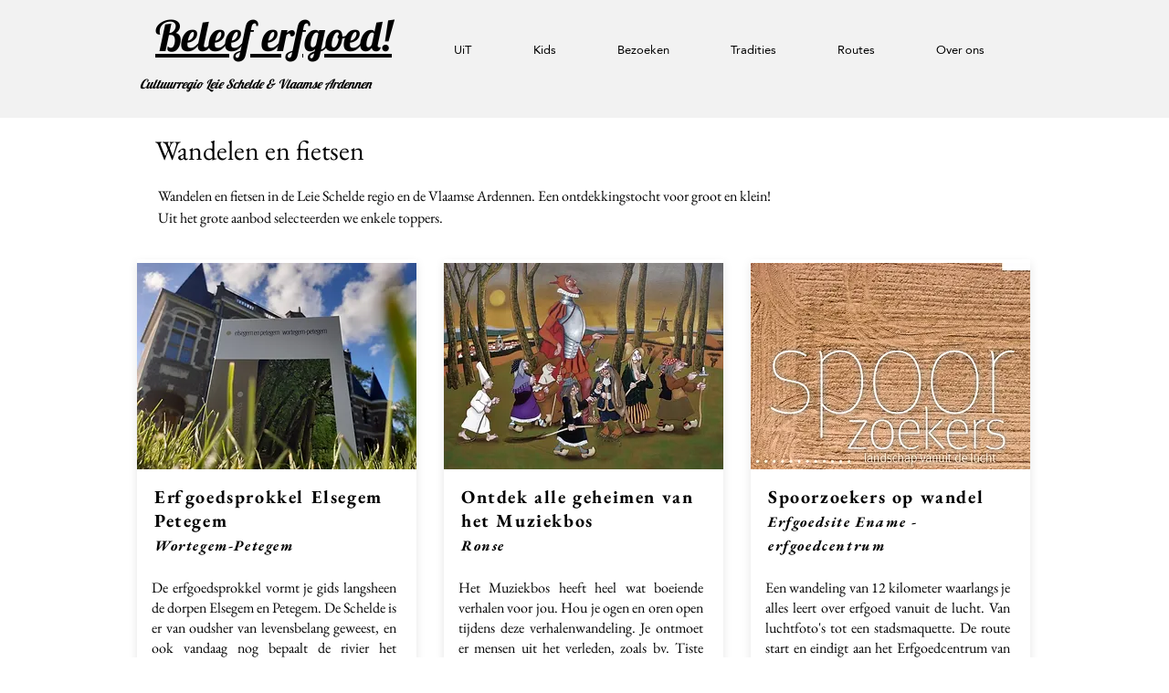

--- FILE ---
content_type: text/html; charset=UTF-8
request_url: https://www.beleeferfgoed.be/wandelen-en-fietsen
body_size: 141468
content:
<!DOCTYPE html>
<html lang="nl">
<head>
  
  <!-- SEO Tags -->
  <title>Op stap | Beleeferfgoed!</title>
  <meta name="description" content="Wandelen en fietsen in de Leie Schelde regio en de Vlaamse Ardennen. Een ontdekkingstocht voor groot en klein!"/>
  <link rel="canonical" href="https://www.beleeferfgoed.be/wandelen-en-fietsen"/>
  <meta property="og:title" content="Op stap | Beleeferfgoed!"/>
  <meta property="og:description" content="Wandelen en fietsen in de Leie Schelde regio en de Vlaamse Ardennen. Een ontdekkingstocht voor groot en klein!"/>
  <meta property="og:image" content="https://static.wixstatic.com/media/28c28c_05c784efb14242238ed3a794f51d8806~mv2.jpg/v1/fill/w_2048,h_1226,al_c/28c28c_05c784efb14242238ed3a794f51d8806~mv2.jpg"/>
  <meta property="og:image:width" content="2048"/>
  <meta property="og:image:height" content="1226"/>
  <meta property="og:url" content="https://www.beleeferfgoed.be/wandelen-en-fietsen"/>
  <meta property="og:site_name" content="Beleeferfgoed!"/>
  <meta property="og:type" content="website"/>
  <meta name="twitter:card" content="summary_large_image"/>
  <meta name="twitter:title" content="Op stap | Beleeferfgoed!"/>
  <meta name="twitter:description" content="Wandelen en fietsen in de Leie Schelde regio en de Vlaamse Ardennen. Een ontdekkingstocht voor groot en klein!"/>
  <meta name="twitter:image" content="https://static.wixstatic.com/media/28c28c_05c784efb14242238ed3a794f51d8806~mv2.jpg/v1/fill/w_2048,h_1226,al_c/28c28c_05c784efb14242238ed3a794f51d8806~mv2.jpg"/>

  
  <meta charset='utf-8'>
  <meta name="viewport" content="width=device-width, initial-scale=1" id="wixDesktopViewport" />
  <meta http-equiv="X-UA-Compatible" content="IE=edge">
  <meta name="generator" content="Wix.com Website Builder"/>

  <link rel="icon" sizes="192x192" href="https://static.parastorage.com/client/pfavico.ico" type="image/x-icon"/>
  <link rel="shortcut icon" href="https://static.parastorage.com/client/pfavico.ico" type="image/x-icon"/>
  <link rel="apple-touch-icon" href="https://static.parastorage.com/client/pfavico.ico" type="image/x-icon"/>

  <!-- Safari Pinned Tab Icon -->
  <!-- <link rel="mask-icon" href="https://static.parastorage.com/client/pfavico.ico"> -->

  <!-- Original trials -->
  


  <!-- Segmenter Polyfill -->
  <script>
    if (!window.Intl || !window.Intl.Segmenter) {
      (function() {
        var script = document.createElement('script');
        script.src = 'https://static.parastorage.com/unpkg/@formatjs/intl-segmenter@11.7.10/polyfill.iife.js';
        document.head.appendChild(script);
      })();
    }
  </script>

  <!-- Legacy Polyfills -->
  <script nomodule="" src="https://static.parastorage.com/unpkg/core-js-bundle@3.2.1/minified.js"></script>
  <script nomodule="" src="https://static.parastorage.com/unpkg/focus-within-polyfill@5.0.9/dist/focus-within-polyfill.js"></script>

  <!-- Performance API Polyfills -->
  <script>
  (function () {
    var noop = function noop() {};
    if ("performance" in window === false) {
      window.performance = {};
    }
    window.performance.mark = performance.mark || noop;
    window.performance.measure = performance.measure || noop;
    if ("now" in window.performance === false) {
      var nowOffset = Date.now();
      if (performance.timing && performance.timing.navigationStart) {
        nowOffset = performance.timing.navigationStart;
      }
      window.performance.now = function now() {
        return Date.now() - nowOffset;
      };
    }
  })();
  </script>

  <!-- Globals Definitions -->
  <script>
    (function () {
      var now = Date.now()
      window.initialTimestamps = {
        initialTimestamp: now,
        initialRequestTimestamp: Math.round(performance.timeOrigin ? performance.timeOrigin : now - performance.now())
      }

      window.thunderboltTag = "QA_READY"
      window.thunderboltVersion = "1.16780.0"
    })();
  </script>

  <!-- Essential Viewer Model -->
  <script type="application/json" id="wix-essential-viewer-model">{"fleetConfig":{"fleetName":"thunderbolt-seo-isolated-renderer","type":"GA","code":0},"mode":{"qa":false,"enableTestApi":false,"debug":false,"ssrIndicator":false,"ssrOnly":false,"siteAssetsFallback":"enable","versionIndicator":false},"componentsLibrariesTopology":[{"artifactId":"editor-elements","namespace":"wixui","url":"https:\/\/static.parastorage.com\/services\/editor-elements\/1.14848.0"},{"artifactId":"editor-elements","namespace":"dsgnsys","url":"https:\/\/static.parastorage.com\/services\/editor-elements\/1.14848.0"}],"siteFeaturesConfigs":{"sessionManager":{"isRunningInDifferentSiteContext":false}},"language":{"userLanguage":"nl"},"siteAssets":{"clientTopology":{"mediaRootUrl":"https:\/\/static.wixstatic.com","staticMediaUrl":"https:\/\/static.wixstatic.com\/media","moduleRepoUrl":"https:\/\/static.parastorage.com\/unpkg","fileRepoUrl":"https:\/\/static.parastorage.com\/services","viewerAppsUrl":"https:\/\/viewer-apps.parastorage.com","viewerAssetsUrl":"https:\/\/viewer-assets.parastorage.com","siteAssetsUrl":"https:\/\/siteassets.parastorage.com","pageJsonServerUrls":["https:\/\/pages.parastorage.com","https:\/\/staticorigin.wixstatic.com","https:\/\/www.beleeferfgoed.be","https:\/\/fallback.wix.com\/wix-html-editor-pages-webapp\/page"],"pathOfTBModulesInFileRepoForFallback":"wix-thunderbolt\/dist\/"}},"siteFeatures":["accessibility","appMonitoring","assetsLoader","businessLogger","captcha","clickHandlerRegistrar","commonConfig","componentsLoader","componentsRegistry","consentPolicy","cyclicTabbing","domSelectors","dynamicPages","environmentWixCodeSdk","environment","locationWixCodeSdk","mpaNavigation","navigationManager","navigationPhases","ooi","pages","panorama","renderer","reporter","routerFetch","router","scrollRestoration","seoWixCodeSdk","seo","sessionManager","siteMembersWixCodeSdk","siteMembers","siteScrollBlocker","siteWixCodeSdk","speculationRules","ssrCache","stores","structureApi","thunderboltInitializer","tpaCommons","translations","usedPlatformApis","warmupData","windowMessageRegistrar","windowWixCodeSdk","wixCustomElementComponent","wixEmbedsApi","componentsReact","platform"],"site":{"externalBaseUrl":"https:\/\/www.beleeferfgoed.be","isSEO":true},"media":{"staticMediaUrl":"https:\/\/static.wixstatic.com\/media","mediaRootUrl":"https:\/\/static.wixstatic.com\/","staticVideoUrl":"https:\/\/video.wixstatic.com\/"},"requestUrl":"https:\/\/www.beleeferfgoed.be\/wandelen-en-fietsen","rollout":{"siteAssetsVersionsRollout":false,"isDACRollout":0,"isTBRollout":false},"commonConfig":{"brand":"wix","host":"VIEWER","bsi":"","consentPolicy":{},"consentPolicyHeader":{},"siteRevision":"717","renderingFlow":"NONE","language":"nl","locale":"nl-be"},"interactionSampleRatio":0.01,"dynamicModelUrl":"https:\/\/www.beleeferfgoed.be\/_api\/v2\/dynamicmodel","accessTokensUrl":"https:\/\/www.beleeferfgoed.be\/_api\/v1\/access-tokens","isExcludedFromSecurityExperiments":false,"experiments":{"specs.thunderbolt.hardenFetchAndXHR":true,"specs.thunderbolt.securityExperiments":true}}</script>
  <script>window.viewerModel = JSON.parse(document.getElementById('wix-essential-viewer-model').textContent)</script>

  <script>
    window.commonConfig = viewerModel.commonConfig
  </script>

  
  <!-- BEGIN handleAccessTokens bundle -->

  <script data-url="https://static.parastorage.com/services/wix-thunderbolt/dist/handleAccessTokens.inline.4f2f9a53.bundle.min.js">(()=>{"use strict";function e(e){let{context:o,property:r,value:n,enumerable:i=!0}=e,c=e.get,l=e.set;if(!r||void 0===n&&!c&&!l)return new Error("property and value are required");let a=o||globalThis,s=a?.[r],u={};if(void 0!==n)u.value=n;else{if(c){let e=t(c);e&&(u.get=e)}if(l){let e=t(l);e&&(u.set=e)}}let p={...u,enumerable:i||!1,configurable:!1};void 0!==n&&(p.writable=!1);try{Object.defineProperty(a,r,p)}catch(e){return e instanceof TypeError?s:e}return s}function t(e,t){return"function"==typeof e?e:!0===e?.async&&"function"==typeof e.func?t?async function(t){return e.func(t)}:async function(){return e.func()}:"function"==typeof e?.func?e.func:void 0}try{e({property:"strictDefine",value:e})}catch{}try{e({property:"defineStrictObject",value:r})}catch{}try{e({property:"defineStrictMethod",value:n})}catch{}var o=["toString","toLocaleString","valueOf","constructor","prototype"];function r(t){let{context:n,property:c,propertiesToExclude:l=[],skipPrototype:a=!1,hardenPrototypePropertiesToExclude:s=[]}=t;if(!c)return new Error("property is required");let u=(n||globalThis)[c],p={},f=i(n,c);u&&("object"==typeof u||"function"==typeof u)&&Reflect.ownKeys(u).forEach(t=>{if(!l.includes(t)&&!o.includes(t)){let o=i(u,t);if(o&&(o.writable||o.configurable)){let{value:r,get:n,set:i,enumerable:c=!1}=o,l={};void 0!==r?l.value=r:n?l.get=n:i&&(l.set=i);try{let o=e({context:u,property:t,...l,enumerable:c});p[t]=o}catch(e){if(!(e instanceof TypeError))throw e;try{p[t]=o.value||o.get||o.set}catch{}}}}});let d={originalObject:u,originalProperties:p};if(!a&&void 0!==u?.prototype){let e=r({context:u,property:"prototype",propertiesToExclude:s,skipPrototype:!0});e instanceof Error||(d.originalPrototype=e?.originalObject,d.originalPrototypeProperties=e?.originalProperties)}return e({context:n,property:c,value:u,enumerable:f?.enumerable}),d}function n(t,o){let r=(o||globalThis)[t],n=i(o||globalThis,t);return r&&n&&(n.writable||n.configurable)?(Object.freeze(r),e({context:globalThis,property:t,value:r})):r}function i(e,t){if(e&&t)try{return Reflect.getOwnPropertyDescriptor(e,t)}catch{return}}function c(e){if("string"!=typeof e)return e;try{return decodeURIComponent(e).toLowerCase().trim()}catch{return e.toLowerCase().trim()}}function l(e,t){let o="";if("string"==typeof e)o=e.split("=")[0]?.trim()||"";else{if(!e||"string"!=typeof e.name)return!1;o=e.name}return t.has(c(o)||"")}function a(e,t){let o;return o="string"==typeof e?e.split(";").map(e=>e.trim()).filter(e=>e.length>0):e||[],o.filter(e=>!l(e,t))}var s=null;function u(){return null===s&&(s=typeof Document>"u"?void 0:Object.getOwnPropertyDescriptor(Document.prototype,"cookie")),s}function p(t,o){if(!globalThis?.cookieStore)return;let r=globalThis.cookieStore.get.bind(globalThis.cookieStore),n=globalThis.cookieStore.getAll.bind(globalThis.cookieStore),i=globalThis.cookieStore.set.bind(globalThis.cookieStore),c=globalThis.cookieStore.delete.bind(globalThis.cookieStore);return e({context:globalThis.CookieStore.prototype,property:"get",value:async function(e){return l(("string"==typeof e?e:e.name)||"",t)?null:r.call(this,e)},enumerable:!0}),e({context:globalThis.CookieStore.prototype,property:"getAll",value:async function(){return a(await n.apply(this,Array.from(arguments)),t)},enumerable:!0}),e({context:globalThis.CookieStore.prototype,property:"set",value:async function(){let e=Array.from(arguments);if(!l(1===e.length?e[0].name:e[0],t))return i.apply(this,e);o&&console.warn(o)},enumerable:!0}),e({context:globalThis.CookieStore.prototype,property:"delete",value:async function(){let e=Array.from(arguments);if(!l(1===e.length?e[0].name:e[0],t))return c.apply(this,e)},enumerable:!0}),e({context:globalThis.cookieStore,property:"prototype",value:globalThis.CookieStore.prototype,enumerable:!1}),e({context:globalThis,property:"cookieStore",value:globalThis.cookieStore,enumerable:!0}),{get:r,getAll:n,set:i,delete:c}}var f=["TextEncoder","TextDecoder","XMLHttpRequestEventTarget","EventTarget","URL","JSON","Reflect","Object","Array","Map","Set","WeakMap","WeakSet","Promise","Symbol","Error"],d=["addEventListener","removeEventListener","dispatchEvent","encodeURI","encodeURIComponent","decodeURI","decodeURIComponent"];const y=(e,t)=>{try{const o=t?t.get.call(document):document.cookie;return o.split(";").map(e=>e.trim()).filter(t=>t?.startsWith(e))[0]?.split("=")[1]}catch(e){return""}},g=(e="",t="",o="/")=>`${e}=; ${t?`domain=${t};`:""} max-age=0; path=${o}; expires=Thu, 01 Jan 1970 00:00:01 GMT`;function m(){(function(){if("undefined"!=typeof window){const e=performance.getEntriesByType("navigation")[0];return"back_forward"===(e?.type||"")}return!1})()&&function(){const{counter:e}=function(){const e=b("getItem");if(e){const[t,o]=e.split("-"),r=o?parseInt(o,10):0;if(r>=3){const e=t?Number(t):0;if(Date.now()-e>6e4)return{counter:0}}return{counter:r}}return{counter:0}}();e<3?(!function(e=1){b("setItem",`${Date.now()}-${e}`)}(e+1),window.location.reload()):console.error("ATS: Max reload attempts reached")}()}function b(e,t){try{return sessionStorage[e]("reload",t||"")}catch(e){console.error("ATS: Error calling sessionStorage:",e)}}const h="client-session-bind",v="sec-fetch-unsupported",{experiments:w}=window.viewerModel,T=[h,"client-binding",v,"svSession","smSession","server-session-bind","wixSession2","wixSession3"].map(e=>e.toLowerCase()),{cookie:S}=function(t,o){let r=new Set(t);return e({context:document,property:"cookie",set:{func:e=>function(e,t,o,r){let n=u(),i=c(t.split(";")[0]||"")||"";[...o].every(e=>!i.startsWith(e.toLowerCase()))&&n?.set?n.set.call(e,t):r&&console.warn(r)}(document,e,r,o)},get:{func:()=>function(e,t){let o=u();if(!o?.get)throw new Error("Cookie descriptor or getter not available");return a(o.get.call(e),t).join("; ")}(document,r)},enumerable:!0}),{cookieStore:p(r,o),cookie:u()}}(T),k="tbReady",x="security_overrideGlobals",{experiments:E,siteFeaturesConfigs:C,accessTokensUrl:P}=window.viewerModel,R=P,M={},O=(()=>{const e=y(h,S);if(w["specs.thunderbolt.browserCacheReload"]){y(v,S)||e?b("removeItem"):m()}return(()=>{const e=g(h),t=g(h,location.hostname);S.set.call(document,e),S.set.call(document,t)})(),e})();O&&(M["client-binding"]=O);const D=fetch;addEventListener(k,function e(t){const{logger:o}=t.detail;try{window.tb.init({fetch:D,fetchHeaders:M})}catch(e){const t=new Error("TB003");o.meter(`${x}_${t.message}`,{paramsOverrides:{errorType:x,eventString:t.message}}),window?.viewerModel?.mode.debug&&console.error(e)}finally{removeEventListener(k,e)}}),E["specs.thunderbolt.hardenFetchAndXHR"]||(window.fetchDynamicModel=()=>C.sessionManager.isRunningInDifferentSiteContext?Promise.resolve({}):fetch(R,{credentials:"same-origin",headers:M}).then(function(e){if(!e.ok)throw new Error(`[${e.status}]${e.statusText}`);return e.json()}),window.dynamicModelPromise=window.fetchDynamicModel())})();
//# sourceMappingURL=https://static.parastorage.com/services/wix-thunderbolt/dist/handleAccessTokens.inline.4f2f9a53.bundle.min.js.map</script>

<!-- END handleAccessTokens bundle -->

<!-- BEGIN overrideGlobals bundle -->

<script data-url="https://static.parastorage.com/services/wix-thunderbolt/dist/overrideGlobals.inline.ec13bfcf.bundle.min.js">(()=>{"use strict";function e(e){let{context:r,property:o,value:n,enumerable:i=!0}=e,c=e.get,a=e.set;if(!o||void 0===n&&!c&&!a)return new Error("property and value are required");let l=r||globalThis,u=l?.[o],s={};if(void 0!==n)s.value=n;else{if(c){let e=t(c);e&&(s.get=e)}if(a){let e=t(a);e&&(s.set=e)}}let p={...s,enumerable:i||!1,configurable:!1};void 0!==n&&(p.writable=!1);try{Object.defineProperty(l,o,p)}catch(e){return e instanceof TypeError?u:e}return u}function t(e,t){return"function"==typeof e?e:!0===e?.async&&"function"==typeof e.func?t?async function(t){return e.func(t)}:async function(){return e.func()}:"function"==typeof e?.func?e.func:void 0}try{e({property:"strictDefine",value:e})}catch{}try{e({property:"defineStrictObject",value:o})}catch{}try{e({property:"defineStrictMethod",value:n})}catch{}var r=["toString","toLocaleString","valueOf","constructor","prototype"];function o(t){let{context:n,property:c,propertiesToExclude:a=[],skipPrototype:l=!1,hardenPrototypePropertiesToExclude:u=[]}=t;if(!c)return new Error("property is required");let s=(n||globalThis)[c],p={},f=i(n,c);s&&("object"==typeof s||"function"==typeof s)&&Reflect.ownKeys(s).forEach(t=>{if(!a.includes(t)&&!r.includes(t)){let r=i(s,t);if(r&&(r.writable||r.configurable)){let{value:o,get:n,set:i,enumerable:c=!1}=r,a={};void 0!==o?a.value=o:n?a.get=n:i&&(a.set=i);try{let r=e({context:s,property:t,...a,enumerable:c});p[t]=r}catch(e){if(!(e instanceof TypeError))throw e;try{p[t]=r.value||r.get||r.set}catch{}}}}});let d={originalObject:s,originalProperties:p};if(!l&&void 0!==s?.prototype){let e=o({context:s,property:"prototype",propertiesToExclude:u,skipPrototype:!0});e instanceof Error||(d.originalPrototype=e?.originalObject,d.originalPrototypeProperties=e?.originalProperties)}return e({context:n,property:c,value:s,enumerable:f?.enumerable}),d}function n(t,r){let o=(r||globalThis)[t],n=i(r||globalThis,t);return o&&n&&(n.writable||n.configurable)?(Object.freeze(o),e({context:globalThis,property:t,value:o})):o}function i(e,t){if(e&&t)try{return Reflect.getOwnPropertyDescriptor(e,t)}catch{return}}function c(e){if("string"!=typeof e)return e;try{return decodeURIComponent(e).toLowerCase().trim()}catch{return e.toLowerCase().trim()}}function a(e,t){return e instanceof Headers?e.forEach((r,o)=>{l(o,t)||e.delete(o)}):Object.keys(e).forEach(r=>{l(r,t)||delete e[r]}),e}function l(e,t){return!t.has(c(e)||"")}function u(e,t){let r=!0,o=function(e){let t,r;if(globalThis.Request&&e instanceof Request)t=e.url;else{if("function"!=typeof e?.toString)throw new Error("Unsupported type for url");t=e.toString()}try{return new URL(t).pathname}catch{return r=t.replace(/#.+/gi,"").split("?").shift(),r.startsWith("/")?r:`/${r}`}}(e),n=c(o);return n&&t.some(e=>n.includes(e))&&(r=!1),r}function s(t,r,o){let n=fetch,i=XMLHttpRequest,c=new Set(r);function s(){let e=new i,r=e.open,n=e.setRequestHeader;return e.open=function(){let n=Array.from(arguments),i=n[1];if(n.length<2||u(i,t))return r.apply(e,n);throw new Error(o||`Request not allowed for path ${i}`)},e.setRequestHeader=function(t,r){l(decodeURIComponent(t),c)&&n.call(e,t,r)},e}return e({property:"fetch",value:function(){let e=function(e,t){return globalThis.Request&&e[0]instanceof Request&&e[0]?.headers?a(e[0].headers,t):e[1]?.headers&&a(e[1].headers,t),e}(arguments,c);return u(arguments[0],t)?n.apply(globalThis,Array.from(e)):new Promise((e,t)=>{t(new Error(o||`Request not allowed for path ${arguments[0]}`))})},enumerable:!0}),e({property:"XMLHttpRequest",value:s,enumerable:!0}),Object.keys(i).forEach(e=>{s[e]=i[e]}),{fetch:n,XMLHttpRequest:i}}var p=["TextEncoder","TextDecoder","XMLHttpRequestEventTarget","EventTarget","URL","JSON","Reflect","Object","Array","Map","Set","WeakMap","WeakSet","Promise","Symbol","Error"],f=["addEventListener","removeEventListener","dispatchEvent","encodeURI","encodeURIComponent","decodeURI","decodeURIComponent"];const d=function(){let t=globalThis.open,r=document.open;function o(e,r,o){let n="string"!=typeof e,i=t.call(window,e,r,o);return n||e&&function(e){return e.startsWith("//")&&/(?:[a-z0-9](?:[a-z0-9-]{0,61}[a-z0-9])?\.)+[a-z0-9][a-z0-9-]{0,61}[a-z0-9]/g.test(`${location.protocol}:${e}`)&&(e=`${location.protocol}${e}`),!e.startsWith("http")||new URL(e).hostname===location.hostname}(e)?{}:i}return e({property:"open",value:o,context:globalThis,enumerable:!0}),e({property:"open",value:function(e,t,n){return e?o(e,t,n):r.call(document,e||"",t||"",n||"")},context:document,enumerable:!0}),{open:t,documentOpen:r}},y=function(){let t=document.createElement,r=Element.prototype.setAttribute,o=Element.prototype.setAttributeNS;return e({property:"createElement",context:document,value:function(n,i){let a=t.call(document,n,i);if("iframe"===c(n)){e({property:"srcdoc",context:a,get:()=>"",set:()=>{console.warn("`srcdoc` is not allowed in iframe elements.")}});let t=function(e,t){"srcdoc"!==e.toLowerCase()?r.call(a,e,t):console.warn("`srcdoc` attribute is not allowed to be set.")},n=function(e,t,r){"srcdoc"!==t.toLowerCase()?o.call(a,e,t,r):console.warn("`srcdoc` attribute is not allowed to be set.")};a.setAttribute=t,a.setAttributeNS=n}return a},enumerable:!0}),{createElement:t,setAttribute:r,setAttributeNS:o}},m=["client-binding"],b=["/_api/v1/access-tokens","/_api/v2/dynamicmodel","/_api/one-app-session-web/v3/businesses"],h=function(){let t=setTimeout,r=setInterval;return o("setTimeout",0,globalThis),o("setInterval",0,globalThis),{setTimeout:t,setInterval:r};function o(t,r,o){let n=o||globalThis,i=n[t];if(!i||"function"!=typeof i)throw new Error(`Function ${t} not found or is not a function`);e({property:t,value:function(){let e=Array.from(arguments);if("string"!=typeof e[r])return i.apply(n,e);console.warn(`Calling ${t} with a String Argument at index ${r} is not allowed`)},context:o,enumerable:!0})}},v=function(){if(navigator&&"serviceWorker"in navigator){let t=navigator.serviceWorker.register;return e({context:navigator.serviceWorker,property:"register",value:function(){console.log("Service worker registration is not allowed")},enumerable:!0}),{register:t}}return{}};performance.mark("overrideGlobals started");const{isExcludedFromSecurityExperiments:g,experiments:w}=window.viewerModel,E=!g&&w["specs.thunderbolt.securityExperiments"];try{d(),E&&y(),w["specs.thunderbolt.hardenFetchAndXHR"]&&E&&s(b,m),v(),(e=>{let t=[],r=[];r=r.concat(["TextEncoder","TextDecoder"]),e&&(r=r.concat(["XMLHttpRequestEventTarget","EventTarget"])),r=r.concat(["URL","JSON"]),e&&(t=t.concat(["addEventListener","removeEventListener"])),t=t.concat(["encodeURI","encodeURIComponent","decodeURI","decodeURIComponent"]),r=r.concat(["String","Number"]),e&&r.push("Object"),r=r.concat(["Reflect"]),t.forEach(e=>{n(e),["addEventListener","removeEventListener"].includes(e)&&n(e,document)}),r.forEach(e=>{o({property:e})})})(E),E&&h()}catch(e){window?.viewerModel?.mode.debug&&console.error(e);const t=new Error("TB006");window.fedops?.reportError(t,"security_overrideGlobals"),window.Sentry?window.Sentry.captureException(t):globalThis.defineStrictProperty("sentryBuffer",[t],window,!1)}performance.mark("overrideGlobals ended")})();
//# sourceMappingURL=https://static.parastorage.com/services/wix-thunderbolt/dist/overrideGlobals.inline.ec13bfcf.bundle.min.js.map</script>

<!-- END overrideGlobals bundle -->


  
  <script>
    window.commonConfig = viewerModel.commonConfig

	
  </script>

  <!-- Initial CSS -->
  <style data-url="https://static.parastorage.com/services/wix-thunderbolt/dist/main.347af09f.min.css">@keyframes slide-horizontal-new{0%{transform:translateX(100%)}}@keyframes slide-horizontal-old{80%{opacity:1}to{opacity:0;transform:translateX(-100%)}}@keyframes slide-vertical-new{0%{transform:translateY(-100%)}}@keyframes slide-vertical-old{80%{opacity:1}to{opacity:0;transform:translateY(100%)}}@keyframes out-in-new{0%{opacity:0}}@keyframes out-in-old{to{opacity:0}}:root:active-view-transition{view-transition-name:none}::view-transition{pointer-events:none}:root:active-view-transition::view-transition-new(page-group),:root:active-view-transition::view-transition-old(page-group){animation-duration:.6s;cursor:wait;pointer-events:all}:root:active-view-transition-type(SlideHorizontal)::view-transition-old(page-group){animation:slide-horizontal-old .6s cubic-bezier(.83,0,.17,1) forwards;mix-blend-mode:normal}:root:active-view-transition-type(SlideHorizontal)::view-transition-new(page-group){animation:slide-horizontal-new .6s cubic-bezier(.83,0,.17,1) backwards;mix-blend-mode:normal}:root:active-view-transition-type(SlideVertical)::view-transition-old(page-group){animation:slide-vertical-old .6s cubic-bezier(.83,0,.17,1) forwards;mix-blend-mode:normal}:root:active-view-transition-type(SlideVertical)::view-transition-new(page-group){animation:slide-vertical-new .6s cubic-bezier(.83,0,.17,1) backwards;mix-blend-mode:normal}:root:active-view-transition-type(OutIn)::view-transition-old(page-group){animation:out-in-old .35s cubic-bezier(.22,1,.36,1) forwards}:root:active-view-transition-type(OutIn)::view-transition-new(page-group){animation:out-in-new .35s cubic-bezier(.64,0,.78,0) .35s backwards}@media(prefers-reduced-motion:reduce){::view-transition-group(*),::view-transition-new(*),::view-transition-old(*){animation:none!important}}body,html{background:transparent;border:0;margin:0;outline:0;padding:0;vertical-align:baseline}body{--scrollbar-width:0px;font-family:Arial,Helvetica,sans-serif;font-size:10px}body,html{height:100%}body{overflow-x:auto;overflow-y:scroll}body:not(.responsive) #site-root{min-width:var(--site-width);width:100%}body:not([data-js-loaded]) [data-hide-prejs]{visibility:hidden}interact-element{display:contents}#SITE_CONTAINER{position:relative}:root{--one-unit:1vw;--section-max-width:9999px;--spx-stopper-max:9999px;--spx-stopper-min:0px;--browser-zoom:1}@supports(-webkit-appearance:none) and (stroke-color:transparent){:root{--safari-sticky-fix:opacity;--experimental-safari-sticky-fix:translateZ(0)}}@supports(container-type:inline-size){:root{--one-unit:1cqw}}[id^=oldHoverBox-]{mix-blend-mode:plus-lighter;transition:opacity .5s ease,visibility .5s ease}[data-mesh-id$=inlineContent-gridContainer]:has(>[id^=oldHoverBox-]){isolation:isolate}</style>
<style data-url="https://static.parastorage.com/services/wix-thunderbolt/dist/main.renderer.9cb0985f.min.css">a,abbr,acronym,address,applet,b,big,blockquote,button,caption,center,cite,code,dd,del,dfn,div,dl,dt,em,fieldset,font,footer,form,h1,h2,h3,h4,h5,h6,header,i,iframe,img,ins,kbd,label,legend,li,nav,object,ol,p,pre,q,s,samp,section,small,span,strike,strong,sub,sup,table,tbody,td,tfoot,th,thead,title,tr,tt,u,ul,var{background:transparent;border:0;margin:0;outline:0;padding:0;vertical-align:baseline}input,select,textarea{box-sizing:border-box;font-family:Helvetica,Arial,sans-serif}ol,ul{list-style:none}blockquote,q{quotes:none}ins{text-decoration:none}del{text-decoration:line-through}table{border-collapse:collapse;border-spacing:0}a{cursor:pointer;text-decoration:none}.testStyles{overflow-y:hidden}.reset-button{-webkit-appearance:none;background:none;border:0;color:inherit;font:inherit;line-height:normal;outline:0;overflow:visible;padding:0;-webkit-user-select:none;-moz-user-select:none;-ms-user-select:none}:focus{outline:none}body.device-mobile-optimized:not(.disable-site-overflow){overflow-x:hidden;overflow-y:scroll}body.device-mobile-optimized:not(.responsive) #SITE_CONTAINER{margin-left:auto;margin-right:auto;overflow-x:visible;position:relative;width:320px}body.device-mobile-optimized:not(.responsive):not(.blockSiteScrolling) #SITE_CONTAINER{margin-top:0}body.device-mobile-optimized>*{max-width:100%!important}body.device-mobile-optimized #site-root{overflow-x:hidden;overflow-y:hidden}@supports(overflow:clip){body.device-mobile-optimized #site-root{overflow-x:clip;overflow-y:clip}}body.device-mobile-non-optimized #SITE_CONTAINER #site-root{overflow-x:clip;overflow-y:clip}body.device-mobile-non-optimized.fullScreenMode{background-color:#5f6360}body.device-mobile-non-optimized.fullScreenMode #MOBILE_ACTIONS_MENU,body.device-mobile-non-optimized.fullScreenMode #SITE_BACKGROUND,body.device-mobile-non-optimized.fullScreenMode #site-root,body.fullScreenMode #WIX_ADS{visibility:hidden}body.fullScreenMode{overflow-x:hidden!important;overflow-y:hidden!important}body.fullScreenMode.device-mobile-optimized #TINY_MENU{opacity:0;pointer-events:none}body.fullScreenMode-scrollable.device-mobile-optimized{overflow-x:hidden!important;overflow-y:auto!important}body.fullScreenMode-scrollable.device-mobile-optimized #masterPage,body.fullScreenMode-scrollable.device-mobile-optimized #site-root{overflow-x:hidden!important;overflow-y:hidden!important}body.fullScreenMode-scrollable.device-mobile-optimized #SITE_BACKGROUND,body.fullScreenMode-scrollable.device-mobile-optimized #masterPage{height:auto!important}body.fullScreenMode-scrollable.device-mobile-optimized #masterPage.mesh-layout{height:0!important}body.blockSiteScrolling,body.siteScrollingBlocked{position:fixed;width:100%}body.blockSiteScrolling #SITE_CONTAINER{margin-top:calc(var(--blocked-site-scroll-margin-top)*-1)}#site-root{margin:0 auto;min-height:100%;position:relative;top:var(--wix-ads-height)}#site-root img:not([src]){visibility:hidden}#site-root svg img:not([src]){visibility:visible}.auto-generated-link{color:inherit}#SCROLL_TO_BOTTOM,#SCROLL_TO_TOP{height:0}.has-click-trigger{cursor:pointer}.fullScreenOverlay{bottom:0;display:flex;justify-content:center;left:0;overflow-y:hidden;position:fixed;right:0;top:-60px;z-index:1005}.fullScreenOverlay>.fullScreenOverlayContent{bottom:0;left:0;margin:0 auto;overflow:hidden;position:absolute;right:0;top:60px;transform:translateZ(0)}[data-mesh-id$=centeredContent],[data-mesh-id$=form],[data-mesh-id$=inlineContent]{pointer-events:none;position:relative}[data-mesh-id$=-gridWrapper],[data-mesh-id$=-rotated-wrapper]{pointer-events:none}[data-mesh-id$=-gridContainer]>*,[data-mesh-id$=-rotated-wrapper]>*,[data-mesh-id$=inlineContent]>:not([data-mesh-id$=-gridContainer]){pointer-events:auto}.device-mobile-optimized #masterPage.mesh-layout #SOSP_CONTAINER_CUSTOM_ID{grid-area:2/1/3/2;-ms-grid-row:2;position:relative}#masterPage.mesh-layout{-ms-grid-rows:max-content max-content min-content max-content;-ms-grid-columns:100%;align-items:start;display:-ms-grid;display:grid;grid-template-columns:100%;grid-template-rows:max-content max-content min-content max-content;justify-content:stretch}#masterPage.mesh-layout #PAGES_CONTAINER,#masterPage.mesh-layout #SITE_FOOTER-placeholder,#masterPage.mesh-layout #SITE_FOOTER_WRAPPER,#masterPage.mesh-layout #SITE_HEADER-placeholder,#masterPage.mesh-layout #SITE_HEADER_WRAPPER,#masterPage.mesh-layout #SOSP_CONTAINER_CUSTOM_ID[data-state~=mobileView],#masterPage.mesh-layout #soapAfterPagesContainer,#masterPage.mesh-layout #soapBeforePagesContainer{-ms-grid-row-align:start;-ms-grid-column-align:start;-ms-grid-column:1}#masterPage.mesh-layout #SITE_HEADER-placeholder,#masterPage.mesh-layout #SITE_HEADER_WRAPPER{grid-area:1/1/2/2;-ms-grid-row:1}#masterPage.mesh-layout #PAGES_CONTAINER,#masterPage.mesh-layout #soapAfterPagesContainer,#masterPage.mesh-layout #soapBeforePagesContainer{grid-area:3/1/4/2;-ms-grid-row:3}#masterPage.mesh-layout #soapAfterPagesContainer,#masterPage.mesh-layout #soapBeforePagesContainer{width:100%}#masterPage.mesh-layout #PAGES_CONTAINER{align-self:stretch}#masterPage.mesh-layout main#PAGES_CONTAINER{display:block}#masterPage.mesh-layout #SITE_FOOTER-placeholder,#masterPage.mesh-layout #SITE_FOOTER_WRAPPER{grid-area:4/1/5/2;-ms-grid-row:4}#masterPage.mesh-layout #SITE_PAGES,#masterPage.mesh-layout [data-mesh-id=PAGES_CONTAINERcenteredContent],#masterPage.mesh-layout [data-mesh-id=PAGES_CONTAINERinlineContent]{height:100%}#masterPage.mesh-layout.desktop>*{width:100%}#masterPage.mesh-layout #PAGES_CONTAINER,#masterPage.mesh-layout #SITE_FOOTER,#masterPage.mesh-layout #SITE_FOOTER_WRAPPER,#masterPage.mesh-layout #SITE_HEADER,#masterPage.mesh-layout #SITE_HEADER_WRAPPER,#masterPage.mesh-layout #SITE_PAGES,#masterPage.mesh-layout #masterPageinlineContent{position:relative}#masterPage.mesh-layout #SITE_HEADER{grid-area:1/1/2/2}#masterPage.mesh-layout #SITE_FOOTER{grid-area:4/1/5/2}#masterPage.mesh-layout.overflow-x-clip #SITE_FOOTER,#masterPage.mesh-layout.overflow-x-clip #SITE_HEADER{overflow-x:clip}[data-z-counter]{z-index:0}[data-z-counter="0"]{z-index:auto}.wixSiteProperties{-webkit-font-smoothing:antialiased;-moz-osx-font-smoothing:grayscale}:root{--wst-button-color-fill-primary:rgb(var(--color_48));--wst-button-color-border-primary:rgb(var(--color_49));--wst-button-color-text-primary:rgb(var(--color_50));--wst-button-color-fill-primary-hover:rgb(var(--color_51));--wst-button-color-border-primary-hover:rgb(var(--color_52));--wst-button-color-text-primary-hover:rgb(var(--color_53));--wst-button-color-fill-primary-disabled:rgb(var(--color_54));--wst-button-color-border-primary-disabled:rgb(var(--color_55));--wst-button-color-text-primary-disabled:rgb(var(--color_56));--wst-button-color-fill-secondary:rgb(var(--color_57));--wst-button-color-border-secondary:rgb(var(--color_58));--wst-button-color-text-secondary:rgb(var(--color_59));--wst-button-color-fill-secondary-hover:rgb(var(--color_60));--wst-button-color-border-secondary-hover:rgb(var(--color_61));--wst-button-color-text-secondary-hover:rgb(var(--color_62));--wst-button-color-fill-secondary-disabled:rgb(var(--color_63));--wst-button-color-border-secondary-disabled:rgb(var(--color_64));--wst-button-color-text-secondary-disabled:rgb(var(--color_65));--wst-color-fill-base-1:rgb(var(--color_36));--wst-color-fill-base-2:rgb(var(--color_37));--wst-color-fill-base-shade-1:rgb(var(--color_38));--wst-color-fill-base-shade-2:rgb(var(--color_39));--wst-color-fill-base-shade-3:rgb(var(--color_40));--wst-color-fill-accent-1:rgb(var(--color_41));--wst-color-fill-accent-2:rgb(var(--color_42));--wst-color-fill-accent-3:rgb(var(--color_43));--wst-color-fill-accent-4:rgb(var(--color_44));--wst-color-fill-background-primary:rgb(var(--color_11));--wst-color-fill-background-secondary:rgb(var(--color_12));--wst-color-text-primary:rgb(var(--color_15));--wst-color-text-secondary:rgb(var(--color_14));--wst-color-action:rgb(var(--color_18));--wst-color-disabled:rgb(var(--color_39));--wst-color-title:rgb(var(--color_45));--wst-color-subtitle:rgb(var(--color_46));--wst-color-line:rgb(var(--color_47));--wst-font-style-h2:var(--font_2);--wst-font-style-h3:var(--font_3);--wst-font-style-h4:var(--font_4);--wst-font-style-h5:var(--font_5);--wst-font-style-h6:var(--font_6);--wst-font-style-body-large:var(--font_7);--wst-font-style-body-medium:var(--font_8);--wst-font-style-body-small:var(--font_9);--wst-font-style-body-x-small:var(--font_10);--wst-color-custom-1:rgb(var(--color_13));--wst-color-custom-2:rgb(var(--color_16));--wst-color-custom-3:rgb(var(--color_17));--wst-color-custom-4:rgb(var(--color_19));--wst-color-custom-5:rgb(var(--color_20));--wst-color-custom-6:rgb(var(--color_21));--wst-color-custom-7:rgb(var(--color_22));--wst-color-custom-8:rgb(var(--color_23));--wst-color-custom-9:rgb(var(--color_24));--wst-color-custom-10:rgb(var(--color_25));--wst-color-custom-11:rgb(var(--color_26));--wst-color-custom-12:rgb(var(--color_27));--wst-color-custom-13:rgb(var(--color_28));--wst-color-custom-14:rgb(var(--color_29));--wst-color-custom-15:rgb(var(--color_30));--wst-color-custom-16:rgb(var(--color_31));--wst-color-custom-17:rgb(var(--color_32));--wst-color-custom-18:rgb(var(--color_33));--wst-color-custom-19:rgb(var(--color_34));--wst-color-custom-20:rgb(var(--color_35))}.wix-presets-wrapper{display:contents}</style>

  <meta name="format-detection" content="telephone=no">
  <meta name="skype_toolbar" content="skype_toolbar_parser_compatible">
  
  

  

  

  <!-- head performance data start -->
  
  <!-- head performance data end -->
  

    


    
<style data-href="https://static.parastorage.com/services/editor-elements-library/dist/thunderbolt/rb_wixui.thunderbolt_bootstrap.a1b00b19.min.css">.cwL6XW{cursor:pointer}.sNF2R0{opacity:0}.hLoBV3{transition:opacity var(--transition-duration) cubic-bezier(.37,0,.63,1)}.Rdf41z,.hLoBV3{opacity:1}.ftlZWo{transition:opacity var(--transition-duration) cubic-bezier(.37,0,.63,1)}.ATGlOr,.ftlZWo{opacity:0}.KQSXD0{transition:opacity var(--transition-duration) cubic-bezier(.64,0,.78,0)}.KQSXD0,.pagQKE{opacity:1}._6zG5H{opacity:0;transition:opacity var(--transition-duration) cubic-bezier(.22,1,.36,1)}.BB49uC{transform:translateX(100%)}.j9xE1V{transition:transform var(--transition-duration) cubic-bezier(.87,0,.13,1)}.ICs7Rs,.j9xE1V{transform:translateX(0)}.DxijZJ{transition:transform var(--transition-duration) cubic-bezier(.87,0,.13,1)}.B5kjYq,.DxijZJ{transform:translateX(-100%)}.cJijIV{transition:transform var(--transition-duration) cubic-bezier(.87,0,.13,1)}.cJijIV,.hOxaWM{transform:translateX(0)}.T9p3fN{transform:translateX(100%);transition:transform var(--transition-duration) cubic-bezier(.87,0,.13,1)}.qDxYJm{transform:translateY(100%)}.aA9V0P{transition:transform var(--transition-duration) cubic-bezier(.87,0,.13,1)}.YPXPAS,.aA9V0P{transform:translateY(0)}.Xf2zsA{transition:transform var(--transition-duration) cubic-bezier(.87,0,.13,1)}.Xf2zsA,.y7Kt7s{transform:translateY(-100%)}.EeUgMu{transition:transform var(--transition-duration) cubic-bezier(.87,0,.13,1)}.EeUgMu,.fdHrtm{transform:translateY(0)}.WIFaG4{transform:translateY(100%);transition:transform var(--transition-duration) cubic-bezier(.87,0,.13,1)}body:not(.responsive) .JsJXaX{overflow-x:clip}:root:active-view-transition .JsJXaX{view-transition-name:page-group}.AnQkDU{display:grid;grid-template-columns:1fr;grid-template-rows:1fr;height:100%}.AnQkDU>div{align-self:stretch!important;grid-area:1/1/2/2;justify-self:stretch!important}.StylableButton2545352419__root{-archetype:box;border:none;box-sizing:border-box;cursor:pointer;display:block;height:100%;min-height:10px;min-width:10px;padding:0;touch-action:manipulation;width:100%}.StylableButton2545352419__root[disabled]{pointer-events:none}.StylableButton2545352419__root:not(:hover):not([disabled]).StylableButton2545352419--hasBackgroundColor{background-color:var(--corvid-background-color)!important}.StylableButton2545352419__root:hover:not([disabled]).StylableButton2545352419--hasHoverBackgroundColor{background-color:var(--corvid-hover-background-color)!important}.StylableButton2545352419__root:not(:hover)[disabled].StylableButton2545352419--hasDisabledBackgroundColor{background-color:var(--corvid-disabled-background-color)!important}.StylableButton2545352419__root:not(:hover):not([disabled]).StylableButton2545352419--hasBorderColor{border-color:var(--corvid-border-color)!important}.StylableButton2545352419__root:hover:not([disabled]).StylableButton2545352419--hasHoverBorderColor{border-color:var(--corvid-hover-border-color)!important}.StylableButton2545352419__root:not(:hover)[disabled].StylableButton2545352419--hasDisabledBorderColor{border-color:var(--corvid-disabled-border-color)!important}.StylableButton2545352419__root.StylableButton2545352419--hasBorderRadius{border-radius:var(--corvid-border-radius)!important}.StylableButton2545352419__root.StylableButton2545352419--hasBorderWidth{border-width:var(--corvid-border-width)!important}.StylableButton2545352419__root:not(:hover):not([disabled]).StylableButton2545352419--hasColor,.StylableButton2545352419__root:not(:hover):not([disabled]).StylableButton2545352419--hasColor .StylableButton2545352419__label{color:var(--corvid-color)!important}.StylableButton2545352419__root:hover:not([disabled]).StylableButton2545352419--hasHoverColor,.StylableButton2545352419__root:hover:not([disabled]).StylableButton2545352419--hasHoverColor .StylableButton2545352419__label{color:var(--corvid-hover-color)!important}.StylableButton2545352419__root:not(:hover)[disabled].StylableButton2545352419--hasDisabledColor,.StylableButton2545352419__root:not(:hover)[disabled].StylableButton2545352419--hasDisabledColor .StylableButton2545352419__label{color:var(--corvid-disabled-color)!important}.StylableButton2545352419__link{-archetype:box;box-sizing:border-box;color:#000;text-decoration:none}.StylableButton2545352419__container{align-items:center;display:flex;flex-basis:auto;flex-direction:row;flex-grow:1;height:100%;justify-content:center;overflow:hidden;transition:all .2s ease,visibility 0s;width:100%}.StylableButton2545352419__label{-archetype:text;-controller-part-type:LayoutChildDisplayDropdown,LayoutFlexChildSpacing(first);max-width:100%;min-width:1.8em;overflow:hidden;text-align:center;text-overflow:ellipsis;transition:inherit;white-space:nowrap}.StylableButton2545352419__root.StylableButton2545352419--isMaxContent .StylableButton2545352419__label{text-overflow:unset}.StylableButton2545352419__root.StylableButton2545352419--isWrapText .StylableButton2545352419__label{min-width:10px;overflow-wrap:break-word;white-space:break-spaces;word-break:break-word}.StylableButton2545352419__icon{-archetype:icon;-controller-part-type:LayoutChildDisplayDropdown,LayoutFlexChildSpacing(last);flex-shrink:0;height:50px;min-width:1px;transition:inherit}.StylableButton2545352419__icon.StylableButton2545352419--override{display:block!important}.StylableButton2545352419__icon svg,.StylableButton2545352419__icon>span{display:flex;height:inherit;width:inherit}.StylableButton2545352419__root:not(:hover):not([disalbed]).StylableButton2545352419--hasIconColor .StylableButton2545352419__icon svg{fill:var(--corvid-icon-color)!important;stroke:var(--corvid-icon-color)!important}.StylableButton2545352419__root:hover:not([disabled]).StylableButton2545352419--hasHoverIconColor .StylableButton2545352419__icon svg{fill:var(--corvid-hover-icon-color)!important;stroke:var(--corvid-hover-icon-color)!important}.StylableButton2545352419__root:not(:hover)[disabled].StylableButton2545352419--hasDisabledIconColor .StylableButton2545352419__icon svg{fill:var(--corvid-disabled-icon-color)!important;stroke:var(--corvid-disabled-icon-color)!important}.aeyn4z{bottom:0;left:0;position:absolute;right:0;top:0}.qQrFOK{cursor:pointer}.VDJedC{-webkit-tap-highlight-color:rgba(0,0,0,0);fill:var(--corvid-fill-color,var(--fill));fill-opacity:var(--fill-opacity);stroke:var(--corvid-stroke-color,var(--stroke));stroke-opacity:var(--stroke-opacity);stroke-width:var(--stroke-width);filter:var(--drop-shadow,none);opacity:var(--opacity);transform:var(--flip)}.VDJedC,.VDJedC svg{bottom:0;left:0;position:absolute;right:0;top:0}.VDJedC svg{height:var(--svg-calculated-height,100%);margin:auto;padding:var(--svg-calculated-padding,0);width:var(--svg-calculated-width,100%)}.VDJedC svg:not([data-type=ugc]){overflow:visible}.l4CAhn *{vector-effect:non-scaling-stroke}.Z_l5lU{-webkit-text-size-adjust:100%;-moz-text-size-adjust:100%;text-size-adjust:100%}ol.font_100,ul.font_100{color:#080808;font-family:"Arial, Helvetica, sans-serif",serif;font-size:10px;font-style:normal;font-variant:normal;font-weight:400;letter-spacing:normal;line-height:normal;margin:0;text-decoration:none}ol.font_100 li,ul.font_100 li{margin-bottom:12px}ol.wix-list-text-align,ul.wix-list-text-align{list-style-position:inside}ol.wix-list-text-align h1,ol.wix-list-text-align h2,ol.wix-list-text-align h3,ol.wix-list-text-align h4,ol.wix-list-text-align h5,ol.wix-list-text-align h6,ol.wix-list-text-align p,ul.wix-list-text-align h1,ul.wix-list-text-align h2,ul.wix-list-text-align h3,ul.wix-list-text-align h4,ul.wix-list-text-align h5,ul.wix-list-text-align h6,ul.wix-list-text-align p{display:inline}.HQSswv{cursor:pointer}.yi6otz{clip:rect(0 0 0 0);border:0;height:1px;margin:-1px;overflow:hidden;padding:0;position:absolute;width:1px}.zQ9jDz [data-attr-richtext-marker=true]{display:block}.zQ9jDz [data-attr-richtext-marker=true] table{border-collapse:collapse;margin:15px 0;width:100%}.zQ9jDz [data-attr-richtext-marker=true] table td{padding:12px;position:relative}.zQ9jDz [data-attr-richtext-marker=true] table td:after{border-bottom:1px solid currentColor;border-left:1px solid currentColor;bottom:0;content:"";left:0;opacity:.2;position:absolute;right:0;top:0}.zQ9jDz [data-attr-richtext-marker=true] table tr td:last-child:after{border-right:1px solid currentColor}.zQ9jDz [data-attr-richtext-marker=true] table tr:first-child td:after{border-top:1px solid currentColor}@supports(-webkit-appearance:none) and (stroke-color:transparent){.qvSjx3>*>:first-child{vertical-align:top}}@supports(-webkit-touch-callout:none){.qvSjx3>*>:first-child{vertical-align:top}}.LkZBpT :is(p,h1,h2,h3,h4,h5,h6,ul,ol,span[data-attr-richtext-marker],blockquote,div) [class$=rich-text__text],.LkZBpT :is(p,h1,h2,h3,h4,h5,h6,ul,ol,span[data-attr-richtext-marker],blockquote,div)[class$=rich-text__text]{color:var(--corvid-color,currentColor)}.LkZBpT :is(p,h1,h2,h3,h4,h5,h6,ul,ol,span[data-attr-richtext-marker],blockquote,div) span[style*=color]{color:var(--corvid-color,currentColor)!important}.Kbom4H{direction:var(--text-direction);min-height:var(--min-height);min-width:var(--min-width)}.Kbom4H .upNqi2{word-wrap:break-word;height:100%;overflow-wrap:break-word;position:relative;width:100%}.Kbom4H .upNqi2 ul{list-style:disc inside}.Kbom4H .upNqi2 li{margin-bottom:12px}.MMl86N blockquote,.MMl86N div,.MMl86N h1,.MMl86N h2,.MMl86N h3,.MMl86N h4,.MMl86N h5,.MMl86N h6,.MMl86N p{letter-spacing:normal;line-height:normal}.gYHZuN{min-height:var(--min-height);min-width:var(--min-width)}.gYHZuN .upNqi2{word-wrap:break-word;height:100%;overflow-wrap:break-word;position:relative;width:100%}.gYHZuN .upNqi2 ol,.gYHZuN .upNqi2 ul{letter-spacing:normal;line-height:normal;margin-inline-start:.5em;padding-inline-start:1.3em}.gYHZuN .upNqi2 ul{list-style-type:disc}.gYHZuN .upNqi2 ol{list-style-type:decimal}.gYHZuN .upNqi2 ol ul,.gYHZuN .upNqi2 ul ul{line-height:normal;list-style-type:circle}.gYHZuN .upNqi2 ol ol ul,.gYHZuN .upNqi2 ol ul ul,.gYHZuN .upNqi2 ul ol ul,.gYHZuN .upNqi2 ul ul ul{line-height:normal;list-style-type:square}.gYHZuN .upNqi2 li{font-style:inherit;font-weight:inherit;letter-spacing:normal;line-height:inherit}.gYHZuN .upNqi2 h1,.gYHZuN .upNqi2 h2,.gYHZuN .upNqi2 h3,.gYHZuN .upNqi2 h4,.gYHZuN .upNqi2 h5,.gYHZuN .upNqi2 h6,.gYHZuN .upNqi2 p{letter-spacing:normal;line-height:normal;margin-block:0;margin:0}.gYHZuN .upNqi2 a{color:inherit}.MMl86N,.ku3DBC{word-wrap:break-word;direction:var(--text-direction);min-height:var(--min-height);min-width:var(--min-width);mix-blend-mode:var(--blendMode,normal);overflow-wrap:break-word;pointer-events:none;text-align:start;text-shadow:var(--textOutline,0 0 transparent),var(--textShadow,0 0 transparent);text-transform:var(--textTransform,"none")}.MMl86N>*,.ku3DBC>*{pointer-events:auto}.MMl86N li,.ku3DBC li{font-style:inherit;font-weight:inherit;letter-spacing:normal;line-height:inherit}.MMl86N ol,.MMl86N ul,.ku3DBC ol,.ku3DBC ul{letter-spacing:normal;line-height:normal;margin-inline-end:0;margin-inline-start:.5em}.MMl86N:not(.Vq6kJx) ol,.MMl86N:not(.Vq6kJx) ul,.ku3DBC:not(.Vq6kJx) ol,.ku3DBC:not(.Vq6kJx) ul{padding-inline-end:0;padding-inline-start:1.3em}.MMl86N ul,.ku3DBC ul{list-style-type:disc}.MMl86N ol,.ku3DBC ol{list-style-type:decimal}.MMl86N ol ul,.MMl86N ul ul,.ku3DBC ol ul,.ku3DBC ul ul{list-style-type:circle}.MMl86N ol ol ul,.MMl86N ol ul ul,.MMl86N ul ol ul,.MMl86N ul ul ul,.ku3DBC ol ol ul,.ku3DBC ol ul ul,.ku3DBC ul ol ul,.ku3DBC ul ul ul{list-style-type:square}.MMl86N blockquote,.MMl86N div,.MMl86N h1,.MMl86N h2,.MMl86N h3,.MMl86N h4,.MMl86N h5,.MMl86N h6,.MMl86N p,.ku3DBC blockquote,.ku3DBC div,.ku3DBC h1,.ku3DBC h2,.ku3DBC h3,.ku3DBC h4,.ku3DBC h5,.ku3DBC h6,.ku3DBC p{margin-block:0;margin:0}.MMl86N a,.ku3DBC a{color:inherit}.Vq6kJx li{margin-inline-end:0;margin-inline-start:1.3em}.Vd6aQZ{overflow:hidden;padding:0;pointer-events:none;white-space:nowrap}.mHZSwn{display:none}.lvxhkV{bottom:0;left:0;position:absolute;right:0;top:0;width:100%}.QJjwEo{transform:translateY(-100%);transition:.2s ease-in}.kdBXfh{transition:.2s}.MP52zt{opacity:0;transition:.2s ease-in}.MP52zt.Bhu9m5{z-index:-1!important}.LVP8Wf{opacity:1;transition:.2s}.VrZrC0{height:auto}.VrZrC0,.cKxVkc{position:relative;width:100%}:host(:not(.device-mobile-optimized)) .vlM3HR,body:not(.device-mobile-optimized) .vlM3HR{margin-left:calc((100% - var(--site-width))/2);width:var(--site-width)}.AT7o0U[data-focuscycled=active]{outline:1px solid transparent}.AT7o0U[data-focuscycled=active]:not(:focus-within){outline:2px solid transparent;transition:outline .01s ease}.AT7o0U .vlM3HR{bottom:0;left:0;position:absolute;right:0;top:0}.Tj01hh,.jhxvbR{display:block;height:100%;width:100%}.jhxvbR img{max-width:var(--wix-img-max-width,100%)}.jhxvbR[data-animate-blur] img{filter:blur(9px);transition:filter .8s ease-in}.jhxvbR[data-animate-blur] img[data-load-done]{filter:none}.WzbAF8{direction:var(--direction)}.WzbAF8 .mpGTIt .O6KwRn{display:var(--item-display);height:var(--item-size);margin-block:var(--item-margin-block);margin-inline:var(--item-margin-inline);width:var(--item-size)}.WzbAF8 .mpGTIt .O6KwRn:last-child{margin-block:0;margin-inline:0}.WzbAF8 .mpGTIt .O6KwRn .oRtuWN{display:block}.WzbAF8 .mpGTIt .O6KwRn .oRtuWN .YaS0jR{height:var(--item-size);width:var(--item-size)}.WzbAF8 .mpGTIt{height:100%;position:absolute;white-space:nowrap;width:100%}:host(.device-mobile-optimized) .WzbAF8 .mpGTIt,body.device-mobile-optimized .WzbAF8 .mpGTIt{white-space:normal}.big2ZD{display:grid;grid-template-columns:1fr;grid-template-rows:1fr;height:calc(100% - var(--wix-ads-height));left:0;margin-top:var(--wix-ads-height);position:fixed;top:0;width:100%}.SHHiV9,.big2ZD{pointer-events:none;z-index:var(--pinned-layer-in-container,var(--above-all-in-container))}</style>
<style data-href="https://static.parastorage.com/services/editor-elements-library/dist/thunderbolt/rb_wixui.thunderbolt_bootstrap-responsive.5018a9e9.min.css">._pfxlW{clip-path:inset(50%);height:24px;position:absolute;width:24px}._pfxlW:active,._pfxlW:focus{clip-path:unset;right:0;top:50%;transform:translateY(-50%)}._pfxlW.RG3k61{transform:translateY(-50%) rotate(180deg)}.r4OX7l,.xTjc1A{box-sizing:border-box;height:100%;overflow:visible;position:relative;width:auto}.r4OX7l[data-state~=header] a,.r4OX7l[data-state~=header] div,[data-state~=header].xTjc1A a,[data-state~=header].xTjc1A div{cursor:default!important}.r4OX7l .UiHgGh,.xTjc1A .UiHgGh{display:inline-block;height:100%;width:100%}.xTjc1A{--display:inline-block;cursor:pointer;display:var(--display);font:var(--fnt,var(--font_1))}.xTjc1A .yRj2ms{padding:0 var(--pad,5px)}.xTjc1A .JS76Uv{color:rgb(var(--txt,var(--color_15,color_15)));display:inline-block;padding:0 10px;transition:var(--trans,color .4s ease 0s)}.xTjc1A[data-state~=drop]{display:block;width:100%}.xTjc1A[data-state~=drop] .JS76Uv{padding:0 .5em}.xTjc1A[data-state~=link]:hover .JS76Uv,.xTjc1A[data-state~=over] .JS76Uv{color:rgb(var(--txth,var(--color_14,color_14)));transition:var(--trans,color .4s ease 0s)}.xTjc1A[data-state~=selected] .JS76Uv{color:rgb(var(--txts,var(--color_14,color_14)));transition:var(--trans,color .4s ease 0s)}.NHM1d1{overflow-x:hidden}.NHM1d1 .R_TAzU{display:flex;flex-direction:column;height:100%;width:100%}.NHM1d1 .R_TAzU .aOF1ks{flex:1}.NHM1d1 .R_TAzU .y7qwii{height:calc(100% - (var(--menuTotalBordersY, 0px)));overflow:visible;white-space:nowrap;width:calc(100% - (var(--menuTotalBordersX, 0px)))}.NHM1d1 .R_TAzU .y7qwii .Tg1gOB,.NHM1d1 .R_TAzU .y7qwii .p90CkU{direction:var(--menu-direction);display:inline-block;text-align:var(--menu-align,var(--align))}.NHM1d1 .R_TAzU .y7qwii .mvZ3NH{display:block;width:100%}.NHM1d1 .h3jCPd{direction:var(--submenus-direction);display:block;opacity:1;text-align:var(--submenus-align,var(--align));z-index:99999}.NHM1d1 .h3jCPd .wkJ2fp{display:inherit;overflow:visible;visibility:inherit;white-space:nowrap;width:auto}.NHM1d1 .h3jCPd.DlGBN0{transition:visibility;transition-delay:.2s;visibility:visible}.NHM1d1 .h3jCPd .p90CkU{display:inline-block}.NHM1d1 .vh74Xw{display:none}.XwCBRN>nav{bottom:0;left:0;right:0;top:0}.XwCBRN .h3jCPd,.XwCBRN .y7qwii,.XwCBRN>nav{position:absolute}.XwCBRN .h3jCPd{margin-top:7px;visibility:hidden}.XwCBRN .h3jCPd[data-dropMode=dropUp]{margin-bottom:7px;margin-top:0}.XwCBRN .wkJ2fp{background-color:rgba(var(--bgDrop,var(--color_11,color_11)),var(--alpha-bgDrop,1));border-radius:var(--rd,0);box-shadow:var(--shd,0 1px 4px rgba(0,0,0,.6))}.P0dCOY .PJ4KCX{background-color:rgba(var(--bg,var(--color_11,color_11)),var(--alpha-bg,1));bottom:0;left:0;overflow:hidden;position:absolute;right:0;top:0}.xpmKd_{border-radius:var(--overflow-wrapper-border-radius)}</style>
<style data-href="https://static.parastorage.com/services/editor-elements-library/dist/thunderbolt/rb_wixui.thunderbolt_bootstrap-classic.72e6a2a3.min.css">.PlZyDq{touch-action:manipulation}.uDW_Qe{align-items:center;box-sizing:border-box;display:flex;justify-content:var(--label-align);min-width:100%;text-align:initial;width:-moz-max-content;width:max-content}.uDW_Qe:before{max-width:var(--margin-start,0)}.uDW_Qe:after,.uDW_Qe:before{align-self:stretch;content:"";flex-grow:1}.uDW_Qe:after{max-width:var(--margin-end,0)}.FubTgk{height:100%}.FubTgk .uDW_Qe{border-radius:var(--corvid-border-radius,var(--rd,0));bottom:0;box-shadow:var(--shd,0 1px 4px rgba(0,0,0,.6));left:0;position:absolute;right:0;top:0;transition:var(--trans1,border-color .4s ease 0s,background-color .4s ease 0s)}.FubTgk .uDW_Qe:link,.FubTgk .uDW_Qe:visited{border-color:transparent}.FubTgk .l7_2fn{color:var(--corvid-color,rgb(var(--txt,var(--color_15,color_15))));font:var(--fnt,var(--font_5));margin:0;position:relative;transition:var(--trans2,color .4s ease 0s);white-space:nowrap}.FubTgk[aria-disabled=false] .uDW_Qe{background-color:var(--corvid-background-color,rgba(var(--bg,var(--color_17,color_17)),var(--alpha-bg,1)));border:solid var(--corvid-border-color,rgba(var(--brd,var(--color_15,color_15)),var(--alpha-brd,1))) var(--corvid-border-width,var(--brw,0));cursor:pointer!important}:host(.device-mobile-optimized) .FubTgk[aria-disabled=false]:active .uDW_Qe,body.device-mobile-optimized .FubTgk[aria-disabled=false]:active .uDW_Qe{background-color:var(--corvid-hover-background-color,rgba(var(--bgh,var(--color_18,color_18)),var(--alpha-bgh,1)));border-color:var(--corvid-hover-border-color,rgba(var(--brdh,var(--color_15,color_15)),var(--alpha-brdh,1)))}:host(.device-mobile-optimized) .FubTgk[aria-disabled=false]:active .l7_2fn,body.device-mobile-optimized .FubTgk[aria-disabled=false]:active .l7_2fn{color:var(--corvid-hover-color,rgb(var(--txth,var(--color_15,color_15))))}:host(:not(.device-mobile-optimized)) .FubTgk[aria-disabled=false]:hover .uDW_Qe,body:not(.device-mobile-optimized) .FubTgk[aria-disabled=false]:hover .uDW_Qe{background-color:var(--corvid-hover-background-color,rgba(var(--bgh,var(--color_18,color_18)),var(--alpha-bgh,1)));border-color:var(--corvid-hover-border-color,rgba(var(--brdh,var(--color_15,color_15)),var(--alpha-brdh,1)))}:host(:not(.device-mobile-optimized)) .FubTgk[aria-disabled=false]:hover .l7_2fn,body:not(.device-mobile-optimized) .FubTgk[aria-disabled=false]:hover .l7_2fn{color:var(--corvid-hover-color,rgb(var(--txth,var(--color_15,color_15))))}.FubTgk[aria-disabled=true] .uDW_Qe{background-color:var(--corvid-disabled-background-color,rgba(var(--bgd,204,204,204),var(--alpha-bgd,1)));border-color:var(--corvid-disabled-border-color,rgba(var(--brdd,204,204,204),var(--alpha-brdd,1)));border-style:solid;border-width:var(--corvid-border-width,var(--brw,0))}.FubTgk[aria-disabled=true] .l7_2fn{color:var(--corvid-disabled-color,rgb(var(--txtd,255,255,255)))}.uUxqWY{align-items:center;box-sizing:border-box;display:flex;justify-content:var(--label-align);min-width:100%;text-align:initial;width:-moz-max-content;width:max-content}.uUxqWY:before{max-width:var(--margin-start,0)}.uUxqWY:after,.uUxqWY:before{align-self:stretch;content:"";flex-grow:1}.uUxqWY:after{max-width:var(--margin-end,0)}.Vq4wYb[aria-disabled=false] .uUxqWY{cursor:pointer}:host(.device-mobile-optimized) .Vq4wYb[aria-disabled=false]:active .wJVzSK,body.device-mobile-optimized .Vq4wYb[aria-disabled=false]:active .wJVzSK{color:var(--corvid-hover-color,rgb(var(--txth,var(--color_15,color_15))));transition:var(--trans,color .4s ease 0s)}:host(:not(.device-mobile-optimized)) .Vq4wYb[aria-disabled=false]:hover .wJVzSK,body:not(.device-mobile-optimized) .Vq4wYb[aria-disabled=false]:hover .wJVzSK{color:var(--corvid-hover-color,rgb(var(--txth,var(--color_15,color_15))));transition:var(--trans,color .4s ease 0s)}.Vq4wYb .uUxqWY{bottom:0;left:0;position:absolute;right:0;top:0}.Vq4wYb .wJVzSK{color:var(--corvid-color,rgb(var(--txt,var(--color_15,color_15))));font:var(--fnt,var(--font_5));transition:var(--trans,color .4s ease 0s);white-space:nowrap}.Vq4wYb[aria-disabled=true] .wJVzSK{color:var(--corvid-disabled-color,rgb(var(--txtd,255,255,255)))}:host(:not(.device-mobile-optimized)) .CohWsy,body:not(.device-mobile-optimized) .CohWsy{display:flex}:host(:not(.device-mobile-optimized)) .V5AUxf,body:not(.device-mobile-optimized) .V5AUxf{-moz-column-gap:var(--margin);column-gap:var(--margin);direction:var(--direction);display:flex;margin:0 auto;position:relative;width:calc(100% - var(--padding)*2)}:host(:not(.device-mobile-optimized)) .V5AUxf>*,body:not(.device-mobile-optimized) .V5AUxf>*{direction:ltr;flex:var(--column-flex) 1 0%;left:0;margin-bottom:var(--padding);margin-top:var(--padding);min-width:0;position:relative;top:0}:host(.device-mobile-optimized) .V5AUxf,body.device-mobile-optimized .V5AUxf{display:block;padding-bottom:var(--padding-y);padding-left:var(--padding-x,0);padding-right:var(--padding-x,0);padding-top:var(--padding-y);position:relative}:host(.device-mobile-optimized) .V5AUxf>*,body.device-mobile-optimized .V5AUxf>*{margin-bottom:var(--margin);position:relative}:host(.device-mobile-optimized) .V5AUxf>:first-child,body.device-mobile-optimized .V5AUxf>:first-child{margin-top:var(--firstChildMarginTop,0)}:host(.device-mobile-optimized) .V5AUxf>:last-child,body.device-mobile-optimized .V5AUxf>:last-child{margin-bottom:var(--lastChildMarginBottom)}.LIhNy3{backface-visibility:hidden}.jhxvbR,.mtrorN{display:block;height:100%;width:100%}.jhxvbR img{max-width:var(--wix-img-max-width,100%)}.jhxvbR[data-animate-blur] img{filter:blur(9px);transition:filter .8s ease-in}.jhxvbR[data-animate-blur] img[data-load-done]{filter:none}.if7Vw2{height:100%;left:0;-webkit-mask-image:var(--mask-image,none);mask-image:var(--mask-image,none);-webkit-mask-position:var(--mask-position,0);mask-position:var(--mask-position,0);-webkit-mask-repeat:var(--mask-repeat,no-repeat);mask-repeat:var(--mask-repeat,no-repeat);-webkit-mask-size:var(--mask-size,100%);mask-size:var(--mask-size,100%);overflow:hidden;pointer-events:var(--fill-layer-background-media-pointer-events);position:absolute;top:0;width:100%}.if7Vw2.f0uTJH{clip:rect(0,auto,auto,0)}.if7Vw2 .i1tH8h{height:100%;position:absolute;top:0;width:100%}.if7Vw2 .DXi4PB{height:var(--fill-layer-image-height,100%);opacity:var(--fill-layer-image-opacity)}.if7Vw2 .DXi4PB img{height:100%;width:100%}@supports(-webkit-hyphens:none){.if7Vw2.f0uTJH{clip:auto;-webkit-clip-path:inset(0)}}.wG8dni{height:100%}.tcElKx{background-color:var(--bg-overlay-color);background-image:var(--bg-gradient);transition:var(--inherit-transition)}.ImALHf,.Ybjs9b{opacity:var(--fill-layer-video-opacity)}.UWmm3w{bottom:var(--media-padding-bottom);height:var(--media-padding-height);position:absolute;top:var(--media-padding-top);width:100%}.Yjj1af{transform:scale(var(--scale,1));transition:var(--transform-duration,transform 0s)}.ImALHf{height:100%;position:relative;width:100%}.KCM6zk{opacity:var(--fill-layer-video-opacity,var(--fill-layer-image-opacity,1))}.KCM6zk .DXi4PB,.KCM6zk .ImALHf,.KCM6zk .Ybjs9b{opacity:1}._uqPqy{clip-path:var(--fill-layer-clip)}._uqPqy,.eKyYhK{position:absolute;top:0}._uqPqy,.eKyYhK,.x0mqQS img{height:100%;width:100%}.pnCr6P{opacity:0}.blf7sp,.pnCr6P{position:absolute;top:0}.blf7sp{height:0;left:0;overflow:hidden;width:0}.rWP3Gv{left:0;pointer-events:var(--fill-layer-background-media-pointer-events);position:var(--fill-layer-background-media-position)}.Tr4n3d,.rWP3Gv,.wRqk6s{height:100%;top:0;width:100%}.wRqk6s{position:absolute}.Tr4n3d{background-color:var(--fill-layer-background-overlay-color);opacity:var(--fill-layer-background-overlay-blend-opacity-fallback,1);position:var(--fill-layer-background-overlay-position);transform:var(--fill-layer-background-overlay-transform)}@supports(mix-blend-mode:overlay){.Tr4n3d{mix-blend-mode:var(--fill-layer-background-overlay-blend-mode);opacity:var(--fill-layer-background-overlay-blend-opacity,1)}}.VXAmO2{--divider-pin-height__:min(1,calc(var(--divider-layers-pin-factor__) + 1));--divider-pin-layer-height__:var( --divider-layers-pin-factor__ );--divider-pin-border__:min(1,calc(var(--divider-layers-pin-factor__) / -1 + 1));height:calc(var(--divider-height__) + var(--divider-pin-height__)*var(--divider-layers-size__)*var(--divider-layers-y__))}.VXAmO2,.VXAmO2 .dy3w_9{left:0;position:absolute;width:100%}.VXAmO2 .dy3w_9{--divider-layer-i__:var(--divider-layer-i,0);background-position:left calc(50% + var(--divider-offset-x__) + var(--divider-layers-x__)*var(--divider-layer-i__)) bottom;background-repeat:repeat-x;border-bottom-style:solid;border-bottom-width:calc(var(--divider-pin-border__)*var(--divider-layer-i__)*var(--divider-layers-y__));height:calc(var(--divider-height__) + var(--divider-pin-layer-height__)*var(--divider-layer-i__)*var(--divider-layers-y__));opacity:calc(1 - var(--divider-layer-i__)/(var(--divider-layer-i__) + 1))}.UORcXs{--divider-height__:var(--divider-top-height,auto);--divider-offset-x__:var(--divider-top-offset-x,0px);--divider-layers-size__:var(--divider-top-layers-size,0);--divider-layers-y__:var(--divider-top-layers-y,0px);--divider-layers-x__:var(--divider-top-layers-x,0px);--divider-layers-pin-factor__:var(--divider-top-layers-pin-factor,0);border-top:var(--divider-top-padding,0) solid var(--divider-top-color,currentColor);opacity:var(--divider-top-opacity,1);top:0;transform:var(--divider-top-flip,scaleY(-1))}.UORcXs .dy3w_9{background-image:var(--divider-top-image,none);background-size:var(--divider-top-size,contain);border-color:var(--divider-top-color,currentColor);bottom:0;filter:var(--divider-top-filter,none)}.UORcXs .dy3w_9[data-divider-layer="1"]{display:var(--divider-top-layer-1-display,block)}.UORcXs .dy3w_9[data-divider-layer="2"]{display:var(--divider-top-layer-2-display,block)}.UORcXs .dy3w_9[data-divider-layer="3"]{display:var(--divider-top-layer-3-display,block)}.Io4VUz{--divider-height__:var(--divider-bottom-height,auto);--divider-offset-x__:var(--divider-bottom-offset-x,0px);--divider-layers-size__:var(--divider-bottom-layers-size,0);--divider-layers-y__:var(--divider-bottom-layers-y,0px);--divider-layers-x__:var(--divider-bottom-layers-x,0px);--divider-layers-pin-factor__:var(--divider-bottom-layers-pin-factor,0);border-bottom:var(--divider-bottom-padding,0) solid var(--divider-bottom-color,currentColor);bottom:0;opacity:var(--divider-bottom-opacity,1);transform:var(--divider-bottom-flip,none)}.Io4VUz .dy3w_9{background-image:var(--divider-bottom-image,none);background-size:var(--divider-bottom-size,contain);border-color:var(--divider-bottom-color,currentColor);bottom:0;filter:var(--divider-bottom-filter,none)}.Io4VUz .dy3w_9[data-divider-layer="1"]{display:var(--divider-bottom-layer-1-display,block)}.Io4VUz .dy3w_9[data-divider-layer="2"]{display:var(--divider-bottom-layer-2-display,block)}.Io4VUz .dy3w_9[data-divider-layer="3"]{display:var(--divider-bottom-layer-3-display,block)}.YzqVVZ{overflow:visible;position:relative}.mwF7X1{backface-visibility:hidden}.YGilLk{cursor:pointer}.Tj01hh{display:block}.MW5IWV,.Tj01hh{height:100%;width:100%}.MW5IWV{left:0;-webkit-mask-image:var(--mask-image,none);mask-image:var(--mask-image,none);-webkit-mask-position:var(--mask-position,0);mask-position:var(--mask-position,0);-webkit-mask-repeat:var(--mask-repeat,no-repeat);mask-repeat:var(--mask-repeat,no-repeat);-webkit-mask-size:var(--mask-size,100%);mask-size:var(--mask-size,100%);overflow:hidden;pointer-events:var(--fill-layer-background-media-pointer-events);position:absolute;top:0}.MW5IWV.N3eg0s{clip:rect(0,auto,auto,0)}.MW5IWV .Kv1aVt{height:100%;position:absolute;top:0;width:100%}.MW5IWV .dLPlxY{height:var(--fill-layer-image-height,100%);opacity:var(--fill-layer-image-opacity)}.MW5IWV .dLPlxY img{height:100%;width:100%}@supports(-webkit-hyphens:none){.MW5IWV.N3eg0s{clip:auto;-webkit-clip-path:inset(0)}}.VgO9Yg{height:100%}.LWbAav{background-color:var(--bg-overlay-color);background-image:var(--bg-gradient);transition:var(--inherit-transition)}.K_YxMd,.yK6aSC{opacity:var(--fill-layer-video-opacity)}.NGjcJN{bottom:var(--media-padding-bottom);height:var(--media-padding-height);position:absolute;top:var(--media-padding-top);width:100%}.mNGsUM{transform:scale(var(--scale,1));transition:var(--transform-duration,transform 0s)}.K_YxMd{height:100%;position:relative;width:100%}wix-media-canvas{display:block;height:100%}.I8xA4L{opacity:var(--fill-layer-video-opacity,var(--fill-layer-image-opacity,1))}.I8xA4L .K_YxMd,.I8xA4L .dLPlxY,.I8xA4L .yK6aSC{opacity:1}.bX9O_S{clip-path:var(--fill-layer-clip)}.Z_wCwr,.bX9O_S{position:absolute;top:0}.Jxk_UL img,.Z_wCwr,.bX9O_S{height:100%;width:100%}.K8MSra{opacity:0}.K8MSra,.YTb3b4{position:absolute;top:0}.YTb3b4{height:0;left:0;overflow:hidden;width:0}.SUz0WK{left:0;pointer-events:var(--fill-layer-background-media-pointer-events);position:var(--fill-layer-background-media-position)}.FNxOn5,.SUz0WK,.m4khSP{height:100%;top:0;width:100%}.FNxOn5{position:absolute}.m4khSP{background-color:var(--fill-layer-background-overlay-color);opacity:var(--fill-layer-background-overlay-blend-opacity-fallback,1);position:var(--fill-layer-background-overlay-position);transform:var(--fill-layer-background-overlay-transform)}@supports(mix-blend-mode:overlay){.m4khSP{mix-blend-mode:var(--fill-layer-background-overlay-blend-mode);opacity:var(--fill-layer-background-overlay-blend-opacity,1)}}._C0cVf{bottom:0;left:0;position:absolute;right:0;top:0;width:100%}.hFwGTD{transform:translateY(-100%);transition:.2s ease-in}.IQgXoP{transition:.2s}.Nr3Nid{opacity:0;transition:.2s ease-in}.Nr3Nid.l4oO6c{z-index:-1!important}.iQuoC4{opacity:1;transition:.2s}.CJF7A2{height:auto}.CJF7A2,.U4Bvut{position:relative;width:100%}:host(:not(.device-mobile-optimized)) .G5K6X8,body:not(.device-mobile-optimized) .G5K6X8{margin-left:calc((100% - var(--site-width))/2);width:var(--site-width)}.xU8fqS[data-focuscycled=active]{outline:1px solid transparent}.xU8fqS[data-focuscycled=active]:not(:focus-within){outline:2px solid transparent;transition:outline .01s ease}.xU8fqS ._4XcTfy{background-color:var(--screenwidth-corvid-background-color,rgba(var(--bg,var(--color_11,color_11)),var(--alpha-bg,1)));border-bottom:var(--brwb,0) solid var(--screenwidth-corvid-border-color,rgba(var(--brd,var(--color_15,color_15)),var(--alpha-brd,1)));border-top:var(--brwt,0) solid var(--screenwidth-corvid-border-color,rgba(var(--brd,var(--color_15,color_15)),var(--alpha-brd,1)));bottom:0;box-shadow:var(--shd,0 0 5px rgba(0,0,0,.7));left:0;position:absolute;right:0;top:0}.xU8fqS .gUbusX{background-color:rgba(var(--bgctr,var(--color_11,color_11)),var(--alpha-bgctr,1));border-radius:var(--rd,0);bottom:var(--brwb,0);top:var(--brwt,0)}.xU8fqS .G5K6X8,.xU8fqS .gUbusX{left:0;position:absolute;right:0}.xU8fqS .G5K6X8{bottom:0;top:0}:host(.device-mobile-optimized) .xU8fqS .G5K6X8,body.device-mobile-optimized .xU8fqS .G5K6X8{left:10px;right:10px}.SPY_vo{pointer-events:none}.BmZ5pC{min-height:calc(100vh - var(--wix-ads-height));min-width:var(--site-width);position:var(--bg-position);top:var(--wix-ads-height)}.BmZ5pC,.nTOEE9{height:100%;width:100%}.nTOEE9{overflow:hidden;position:relative}.nTOEE9.sqUyGm:hover{cursor:url([data-uri]),auto}.nTOEE9.C_JY0G:hover{cursor:url([data-uri]),auto}.RZQnmg{background-color:rgb(var(--color_11));border-radius:50%;bottom:12px;height:40px;opacity:0;pointer-events:none;position:absolute;right:12px;width:40px}.RZQnmg path{fill:rgb(var(--color_15))}.RZQnmg:focus{cursor:auto;opacity:1;pointer-events:auto}.rYiAuL{cursor:pointer}.gSXewE{height:0;left:0;overflow:hidden;top:0;width:0}.OJQ_3L,.gSXewE{position:absolute}.OJQ_3L{background-color:rgb(var(--color_11));border-radius:300px;bottom:0;cursor:pointer;height:40px;margin:16px 16px;opacity:0;pointer-events:none;right:0;width:40px}.OJQ_3L path{fill:rgb(var(--color_12))}.OJQ_3L:focus{cursor:auto;opacity:1;pointer-events:auto}.j7pOnl{box-sizing:border-box;height:100%;width:100%}.BI8PVQ{min-height:var(--image-min-height);min-width:var(--image-min-width)}.BI8PVQ img,img.BI8PVQ{filter:var(--filter-effect-svg-url);-webkit-mask-image:var(--mask-image,none);mask-image:var(--mask-image,none);-webkit-mask-position:var(--mask-position,0);mask-position:var(--mask-position,0);-webkit-mask-repeat:var(--mask-repeat,no-repeat);mask-repeat:var(--mask-repeat,no-repeat);-webkit-mask-size:var(--mask-size,100% 100%);mask-size:var(--mask-size,100% 100%);-o-object-position:var(--object-position);object-position:var(--object-position)}.MazNVa{left:var(--left,auto);position:var(--position-fixed,static);top:var(--top,auto);z-index:var(--z-index,auto)}.MazNVa .BI8PVQ img{box-shadow:0 0 0 #000;position:static;-webkit-user-select:none;-moz-user-select:none;-ms-user-select:none;user-select:none}.MazNVa .j7pOnl{display:block;overflow:hidden}.MazNVa .BI8PVQ{overflow:hidden}.c7cMWz{bottom:0;left:0;position:absolute;right:0;top:0}.FVGvCX{height:auto;position:relative;width:100%}body:not(.responsive) .zK7MhX{align-self:start;grid-area:1/1/1/1;height:100%;justify-self:stretch;left:0;position:relative}:host(:not(.device-mobile-optimized)) .c7cMWz,body:not(.device-mobile-optimized) .c7cMWz{margin-left:calc((100% - var(--site-width))/2);width:var(--site-width)}.fEm0Bo .c7cMWz{background-color:rgba(var(--bg,var(--color_11,color_11)),var(--alpha-bg,1));overflow:hidden}:host(.device-mobile-optimized) .c7cMWz,body.device-mobile-optimized .c7cMWz{left:10px;right:10px}.PFkO7r{bottom:0;left:0;position:absolute;right:0;top:0}.HT5ybB{height:auto;position:relative;width:100%}body:not(.responsive) .dBAkHi{align-self:start;grid-area:1/1/1/1;height:100%;justify-self:stretch;left:0;position:relative}:host(:not(.device-mobile-optimized)) .PFkO7r,body:not(.device-mobile-optimized) .PFkO7r{margin-left:calc((100% - var(--site-width))/2);width:var(--site-width)}:host(.device-mobile-optimized) .PFkO7r,body.device-mobile-optimized .PFkO7r{left:10px;right:10px}</style>
<style data-href="https://static.parastorage.com/services/editor-elements-library/dist/thunderbolt/rb_wixui.thunderbolt[SkipToContentButton].39deac6a.min.css">.LHrbPP{background:#fff;border-radius:24px;color:#116dff;cursor:pointer;font-family:Helvetica,Arial,メイリオ,meiryo,ヒラギノ角ゴ pro w3,hiragino kaku gothic pro,sans-serif;font-size:14px;height:0;left:50%;margin-left:-94px;opacity:0;padding:0 24px 0 24px;pointer-events:none;position:absolute;top:60px;width:0;z-index:9999}.LHrbPP:focus{border:2px solid;height:40px;opacity:1;pointer-events:auto;width:auto}</style>
<style data-href="https://static.parastorage.com/services/editor-elements-library/dist/thunderbolt/rb_wixui.thunderbolt[ClassicSection].6435d050.min.css">.MW5IWV{height:100%;left:0;-webkit-mask-image:var(--mask-image,none);mask-image:var(--mask-image,none);-webkit-mask-position:var(--mask-position,0);mask-position:var(--mask-position,0);-webkit-mask-repeat:var(--mask-repeat,no-repeat);mask-repeat:var(--mask-repeat,no-repeat);-webkit-mask-size:var(--mask-size,100%);mask-size:var(--mask-size,100%);overflow:hidden;pointer-events:var(--fill-layer-background-media-pointer-events);position:absolute;top:0;width:100%}.MW5IWV.N3eg0s{clip:rect(0,auto,auto,0)}.MW5IWV .Kv1aVt{height:100%;position:absolute;top:0;width:100%}.MW5IWV .dLPlxY{height:var(--fill-layer-image-height,100%);opacity:var(--fill-layer-image-opacity)}.MW5IWV .dLPlxY img{height:100%;width:100%}@supports(-webkit-hyphens:none){.MW5IWV.N3eg0s{clip:auto;-webkit-clip-path:inset(0)}}.VgO9Yg{height:100%}.LWbAav{background-color:var(--bg-overlay-color);background-image:var(--bg-gradient);transition:var(--inherit-transition)}.K_YxMd,.yK6aSC{opacity:var(--fill-layer-video-opacity)}.NGjcJN{bottom:var(--media-padding-bottom);height:var(--media-padding-height);position:absolute;top:var(--media-padding-top);width:100%}.mNGsUM{transform:scale(var(--scale,1));transition:var(--transform-duration,transform 0s)}.K_YxMd{height:100%;position:relative;width:100%}wix-media-canvas{display:block;height:100%}.I8xA4L{opacity:var(--fill-layer-video-opacity,var(--fill-layer-image-opacity,1))}.I8xA4L .K_YxMd,.I8xA4L .dLPlxY,.I8xA4L .yK6aSC{opacity:1}.Oqnisf{overflow:visible}.Oqnisf>.MW5IWV .LWbAav{background-color:var(--section-corvid-background-color,var(--bg-overlay-color))}.cM88eO{backface-visibility:hidden}.YtfWHd{left:0;top:0}.YtfWHd,.mj3xJ8{position:absolute}.mj3xJ8{clip:rect(0 0 0 0);background-color:#fff;border-radius:50%;bottom:3px;color:#000;display:grid;height:24px;outline:1px solid #000;place-items:center;pointer-events:none;right:3px;width:24px;z-index:9999}.mj3xJ8:active,.mj3xJ8:focus{clip:auto;pointer-events:auto}.Tj01hh,.jhxvbR{display:block;height:100%;width:100%}.jhxvbR img{max-width:var(--wix-img-max-width,100%)}.jhxvbR[data-animate-blur] img{filter:blur(9px);transition:filter .8s ease-in}.jhxvbR[data-animate-blur] img[data-load-done]{filter:none}.bX9O_S{clip-path:var(--fill-layer-clip)}.Z_wCwr,.bX9O_S{position:absolute;top:0}.Jxk_UL img,.Z_wCwr,.bX9O_S{height:100%;width:100%}.K8MSra{opacity:0}.K8MSra,.YTb3b4{position:absolute;top:0}.YTb3b4{height:0;left:0;overflow:hidden;width:0}.SUz0WK{left:0;pointer-events:var(--fill-layer-background-media-pointer-events);position:var(--fill-layer-background-media-position)}.FNxOn5,.SUz0WK,.m4khSP{height:100%;top:0;width:100%}.FNxOn5{position:absolute}.m4khSP{background-color:var(--fill-layer-background-overlay-color);opacity:var(--fill-layer-background-overlay-blend-opacity-fallback,1);position:var(--fill-layer-background-overlay-position);transform:var(--fill-layer-background-overlay-transform)}@supports(mix-blend-mode:overlay){.m4khSP{mix-blend-mode:var(--fill-layer-background-overlay-blend-mode);opacity:var(--fill-layer-background-overlay-blend-opacity,1)}}.dkukWC{--divider-pin-height__:min(1,calc(var(--divider-layers-pin-factor__) + 1));--divider-pin-layer-height__:var( --divider-layers-pin-factor__ );--divider-pin-border__:min(1,calc(var(--divider-layers-pin-factor__) / -1 + 1));height:calc(var(--divider-height__) + var(--divider-pin-height__)*var(--divider-layers-size__)*var(--divider-layers-y__))}.dkukWC,.dkukWC .FRCqDF{left:0;position:absolute;width:100%}.dkukWC .FRCqDF{--divider-layer-i__:var(--divider-layer-i,0);background-position:left calc(50% + var(--divider-offset-x__) + var(--divider-layers-x__)*var(--divider-layer-i__)) bottom;background-repeat:repeat-x;border-bottom-style:solid;border-bottom-width:calc(var(--divider-pin-border__)*var(--divider-layer-i__)*var(--divider-layers-y__));height:calc(var(--divider-height__) + var(--divider-pin-layer-height__)*var(--divider-layer-i__)*var(--divider-layers-y__));opacity:calc(1 - var(--divider-layer-i__)/(var(--divider-layer-i__) + 1))}.xnZvZH{--divider-height__:var(--divider-top-height,auto);--divider-offset-x__:var(--divider-top-offset-x,0px);--divider-layers-size__:var(--divider-top-layers-size,0);--divider-layers-y__:var(--divider-top-layers-y,0px);--divider-layers-x__:var(--divider-top-layers-x,0px);--divider-layers-pin-factor__:var(--divider-top-layers-pin-factor,0);border-top:var(--divider-top-padding,0) solid var(--divider-top-color,currentColor);opacity:var(--divider-top-opacity,1);top:0;transform:var(--divider-top-flip,scaleY(-1))}.xnZvZH .FRCqDF{background-image:var(--divider-top-image,none);background-size:var(--divider-top-size,contain);border-color:var(--divider-top-color,currentColor);bottom:0;filter:var(--divider-top-filter,none)}.xnZvZH .FRCqDF[data-divider-layer="1"]{display:var(--divider-top-layer-1-display,block)}.xnZvZH .FRCqDF[data-divider-layer="2"]{display:var(--divider-top-layer-2-display,block)}.xnZvZH .FRCqDF[data-divider-layer="3"]{display:var(--divider-top-layer-3-display,block)}.MBOSCN{--divider-height__:var(--divider-bottom-height,auto);--divider-offset-x__:var(--divider-bottom-offset-x,0px);--divider-layers-size__:var(--divider-bottom-layers-size,0);--divider-layers-y__:var(--divider-bottom-layers-y,0px);--divider-layers-x__:var(--divider-bottom-layers-x,0px);--divider-layers-pin-factor__:var(--divider-bottom-layers-pin-factor,0);border-bottom:var(--divider-bottom-padding,0) solid var(--divider-bottom-color,currentColor);bottom:0;opacity:var(--divider-bottom-opacity,1);transform:var(--divider-bottom-flip,none)}.MBOSCN .FRCqDF{background-image:var(--divider-bottom-image,none);background-size:var(--divider-bottom-size,contain);border-color:var(--divider-bottom-color,currentColor);bottom:0;filter:var(--divider-bottom-filter,none)}.MBOSCN .FRCqDF[data-divider-layer="1"]{display:var(--divider-bottom-layer-1-display,block)}.MBOSCN .FRCqDF[data-divider-layer="2"]{display:var(--divider-bottom-layer-2-display,block)}.MBOSCN .FRCqDF[data-divider-layer="3"]{display:var(--divider-bottom-layer-3-display,block)}</style>
<style data-href="https://static.parastorage.com/services/editor-elements-library/dist/thunderbolt/rb_wixui.thunderbolt[Container_DefaultAreaSkin].49a83073.min.css">.cwL6XW{cursor:pointer}.KaEeLN{--container-corvid-border-color:rgba(var(--brd,var(--color_15,color_15)),var(--alpha-brd,1));--container-corvid-border-size:var(--brw,1px);--container-corvid-background-color:rgba(var(--bg,var(--color_11,color_11)),var(--alpha-bg,1));--backdrop-filter:$backdrop-filter}.uYj0Sg{-webkit-backdrop-filter:var(--backdrop-filter,none);backdrop-filter:var(--backdrop-filter,none);background-color:var(--container-corvid-background-color,rgba(var(--bg,var(--color_11,color_11)),var(--alpha-bg,1)));background-image:var(--bg-gradient,none);border:var(--container-corvid-border-width,var(--brw,1px)) solid var(--container-corvid-border-color,rgba(var(--brd,var(--color_15,color_15)),var(--alpha-brd,1)));border-radius:var(--rd,5px);bottom:0;box-shadow:var(--shd,0 1px 4px rgba(0,0,0,.6));left:0;position:absolute;right:0;top:0}</style>
<style data-href="https://static.parastorage.com/services/wix-thunderbolt/dist/Repeater_FixedColumns.3e2ab597.chunk.min.css">.hRdzm4{direction:var(--direction);display:flex;flex-wrap:wrap;justify-content:var(--justify-content);margin-bottom:var(--margin-bottom);margin-top:var(--margin-top);margin-inline-end:var(--margin-inline-end);margin-inline-start:var(--margin-inline-start);position:relative}.T7n0L6{direction:ltr;margin:var(--item-margin)}.E6jjcn,.cGWabE{display:flex;flex-direction:column}.E6jjcn{direction:var(--direction);justify-content:var(--justify-content);margin-bottom:var(--margin-bottom);margin-top:var(--margin-top);margin-inline-end:var(--margin-inline-end);margin-inline-start:var(--margin-inline-start);position:relative}.aT7wGr>*{width:100%}.VM7gjN{display:flex;justify-content:space-between}.aT7wGr{direction:ltr;margin:var(--item-margin)}</style>
<style data-href="https://static.parastorage.com/services/wix-thunderbolt/dist/group_7.bae0ce0c.chunk.min.css">.TWFxr5{height:auto!important}.May50y{overflow:hidden!important}</style>
<script type="speculationrules">{"prefetch":[{"tag":"mpa-prefetch-moderate","where":{"and":[{"href_matches":"/*"},{"not":{"href_matches":"/wandelen-en-fietsen"}}]},"eagerness":"moderate"}]}</script>
<style id="css_masterPage">@font-face {font-family: 'avenir-lt-w01_85-heavy1475544'; font-style: normal; font-weight: 400; src: url('//static.parastorage.com/fonts/v2/74290729-59ae-4129-87d0-2eec3974dce1/v1/avenir-lt-w05_85-heavy.woff2') format('woff2'); unicode-range: U+0100-012B, U+012E-0130, U+0132-0137, U+0139-0149, U+014C-0151, U+0154-015F, U+0162-0177, U+0179-017C, U+0218-021B, U+02C9, U+02D8-02D9, U+02DB, U+02DD, U+0394, U+03A9, U+03BC, U+03C0, U+1E9E, U+20B9-20BA, U+20BC-20BD, U+2113, U+2126, U+212E, U+2202, U+2206, U+220F, U+2211-2212, U+2215, U+2219-221A, U+221E, U+222B, U+2248, U+2260, U+2264-2265, U+25CA, U+F8FF, U+FB01-FB02;font-display: swap;
}
@font-face {font-family: 'avenir-lt-w01_85-heavy1475544'; font-style: normal; font-weight: 400; src: url('//static.parastorage.com/fonts/v2/74290729-59ae-4129-87d0-2eec3974dce1/v1/avenir-lt-w01_85-heavy1475544.woff2') format('woff2'); unicode-range: U+0000, U+000D, U+0020-007E, U+00A0-00FF, U+0131, U+0152-0153, U+0160-0161, U+0178, U+017D-017E, U+0192, U+0237, U+02C6-02C7, U+02DA, U+02DC, U+2013-2014, U+2018-201A, U+201C-201E, U+2020-2022, U+2026, U+2030, U+2039-203A, U+2044, U+20AC, U+2122;font-display: swap;
}@font-face {font-family: 'open sans'; font-style: italic; font-weight: 700; src: url('//static.parastorage.com/fonts/v2/09e37a90-97bc-4292-863a-a9e5b278309d/v1/open sans.woff2') format('woff2'); unicode-range: U+000D, U+0020-007E, U+00A0-017F, U+0192, U+01A0-01A1, U+01AF-01B0, U+01F0, U+01FA-01FF, U+0218-021B, U+0237, U+02BC, U+02C6-02C7, U+02C9, U+02D8-02DD, U+02F3, U+0384-038A, U+038C, U+038E-03A1, U+03A3-03CE, U+03D1-03D2, U+03D6, U+0400-0486, U+0488-0513, U+1E00-1E01, U+1E3E-1E3F, U+1E80-1E85, U+1EA0-1EF9, U+1F4D, U+1FDE, U+2000-200B, U+2010-2015, U+2017-201E, U+2020-2022, U+2026, U+202F-2030, U+2032-2033, U+2039-203A, U+203C, U+2044, U+205F, U+2070, U+2074-2079, U+207F, U+20A3-20A4, U+20A7, U+20AB-20AC, U+2105, U+2113, U+2116, U+2120, U+2122, U+2126, U+212E, U+215B-215E, U+2202, U+2206, U+220F, U+2211-2212, U+221A, U+221E, U+222B, U+2248, U+2260, U+2264-2265, U+2400, U+25CA, U+E000, U+FB00-FB04, U+FEFF, U+FFFC-FFFD;font-display: swap;
}
@font-face {font-family: 'open sans'; font-style: normal; font-weight: 400; src: url('//static.parastorage.com/fonts/v2/e59e6f5c-7ac5-47cf-8fe5-22ee5f11aa42/v1/open sans.woff2') format('woff2'); unicode-range: U+000D, U+0020-007E, U+00A0-017F, U+0192, U+01A0-01A1, U+01AF-01B0, U+01F0, U+01FA-01FF, U+0218-021B, U+0237, U+02BC, U+02C6-02C7, U+02C9, U+02D8-02DD, U+02F3, U+0384-038A, U+038C, U+038E-03A1, U+03A3-03CE, U+03D1-03D2, U+03D6, U+0400-0486, U+0488-0513, U+1E00-1E01, U+1E3E-1E3F, U+1E80-1E85, U+1EA0-1EF9, U+1F4D, U+1FDE, U+2000-200B, U+2010-2015, U+2017-201E, U+2020-2022, U+2026, U+202F-2030, U+2032-2033, U+2039-203A, U+203C, U+2044, U+205F, U+2070, U+2074-2079, U+207F, U+20A3-20A4, U+20A7, U+20AB-20AC, U+2105, U+2113, U+2116, U+2120, U+2122, U+2126, U+212E, U+215B-215E, U+2202, U+2206, U+220F, U+2211-2212, U+221A, U+221E, U+222B, U+2248, U+2260, U+2264-2265, U+2400, U+25CA, U+E000, U+FB00-FB04, U+FEFF, U+FFFC-FFFD;font-display: swap;
}
@font-face {font-family: 'open sans'; font-style: normal; font-weight: 700; src: url('//static.parastorage.com/fonts/v2/66ed32a6-d63b-4f2e-9895-91f58fc7bde6/v1/open sans.woff2') format('woff2'); unicode-range: U+000D, U+0020-007E, U+00A0-017F, U+0192, U+01A0-01A1, U+01AF-01B0, U+01F0, U+01FA-01FF, U+0218-021B, U+0237, U+02BC, U+02C6-02C7, U+02C9, U+02D8-02DD, U+02F3, U+0384-038A, U+038C, U+038E-03A1, U+03A3-03CE, U+03D1-03D2, U+03D6, U+0400-0486, U+0488-0513, U+1E00-1E01, U+1E3E-1E3F, U+1E80-1E85, U+1EA0-1EF9, U+1F4D, U+1FDE, U+2000-200B, U+2010-2015, U+2017-201E, U+2020-2022, U+2026, U+202F-2030, U+2032-2033, U+2039-203A, U+203C, U+2044, U+205F, U+2070, U+2074-2079, U+207F, U+20A3-20A4, U+20A7, U+20AB-20AC, U+2105, U+2113, U+2116, U+2120, U+2122, U+2126, U+212E, U+215B-215E, U+2202, U+2206, U+220F, U+2211-2212, U+221A, U+221E, U+222B, U+2248, U+2260, U+2264-2265, U+2400, U+25CA, U+E000, U+FB00-FB04, U+FEFF, U+FFFC-FFFD;font-display: swap;
}
@font-face {font-family: 'open sans'; font-style: italic; font-weight: 400; src: url('//static.parastorage.com/fonts/v2/e3af1b1e-e84c-47bd-96ed-ea490697a5d3/v1/open sans.woff2') format('woff2'); unicode-range: U+000D, U+0020-007E, U+00A0-017F, U+0192, U+01A0-01A1, U+01AF-01B0, U+01F0, U+01FA-01FF, U+0218-021B, U+0237, U+02BC, U+02C6-02C7, U+02C9, U+02D8-02DD, U+02F3, U+0384-038A, U+038C, U+038E-03A1, U+03A3-03CE, U+03D1-03D2, U+03D6, U+0400-0486, U+0488-0513, U+1E00-1E01, U+1E3E-1E3F, U+1E80-1E85, U+1EA0-1EF9, U+1F4D, U+1FDE, U+2000-200B, U+2010-2015, U+2017-201E, U+2020-2022, U+2026, U+202F-2030, U+2032-2033, U+2039-203A, U+203C, U+2044, U+205F, U+2070, U+2074-2079, U+207F, U+20A3-20A4, U+20A7, U+20AB-20AC, U+2105, U+2113, U+2116, U+2120, U+2122, U+2126, U+212E, U+215B-215E, U+2202, U+2206, U+220F, U+2211-2212, U+221A, U+221E, U+222B, U+2248, U+2260, U+2264-2265, U+2400, U+25CA, U+E000, U+FB00-FB04, U+FEFF, U+FFFC-FFFD;font-display: swap;
}@font-face {font-family: 'eb garamond'; font-style: normal; font-weight: 400; src: url('//static.parastorage.com/tag-bundler/api/v1/fonts-cache/googlefont/woff2/s/ebgaramond/v12/SlGUmQSNjdsmc35JDF1K5GR6SDk_YAPIlWk.woff2') format('woff2'); unicode-range: U+0102-0103, U+0110-0111, U+1EA0-1EF9, U+20AB;font-display: swap;
}
@font-face {font-family: 'eb garamond'; font-style: normal; font-weight: 700; src: url('//static.parastorage.com/tag-bundler/api/v1/fonts-cache/googlefont/woff2/s/ebgaramond/v12/SlGUmQSNjdsmc35JDF1K5GR6SDk_YAPIlWk.woff2') format('woff2'); unicode-range: U+0102-0103, U+0110-0111, U+1EA0-1EF9, U+20AB;font-display: swap;
}
@font-face {font-family: 'eb garamond'; font-style: italic; font-weight: 700; src: url('//static.parastorage.com/tag-bundler/api/v1/fonts-cache/googlefont/woff2/s/ebgaramond/v12/SlGWmQSNjdsmc35JDF1K5GRweDQ1ZyHKpWiGIg.woff2') format('woff2'); unicode-range: U+0102-0103, U+0110-0111, U+1EA0-1EF9, U+20AB;font-display: swap;
}
@font-face {font-family: 'eb garamond'; font-style: italic; font-weight: 400; src: url('//static.parastorage.com/tag-bundler/api/v1/fonts-cache/googlefont/woff2/s/ebgaramond/v12/SlGWmQSNjdsmc35JDF1K5GRweDQ1ZyHKpWiGIg.woff2') format('woff2'); unicode-range: U+0102-0103, U+0110-0111, U+1EA0-1EF9, U+20AB;font-display: swap;
}
@font-face {font-family: 'eb garamond'; font-style: normal; font-weight: 400; src: url('//static.parastorage.com/tag-bundler/api/v1/fonts-cache/googlefont/woff2/s/ebgaramond/v12/SlGUmQSNjdsmc35JDF1K5GR4SDk_YAPIlWk.woff2') format('woff2'); unicode-range: U+0460-052F, U+1C80-1C88, U+20B4, U+2DE0-2DFF, U+A640-A69F, U+FE2E-FE2F;font-display: swap;
}
@font-face {font-family: 'eb garamond'; font-style: normal; font-weight: 700; src: url('//static.parastorage.com/tag-bundler/api/v1/fonts-cache/googlefont/woff2/s/ebgaramond/v12/SlGUmQSNjdsmc35JDF1K5GR4SDk_YAPIlWk.woff2') format('woff2'); unicode-range: U+0460-052F, U+1C80-1C88, U+20B4, U+2DE0-2DFF, U+A640-A69F, U+FE2E-FE2F;font-display: swap;
}
@font-face {font-family: 'eb garamond'; font-style: italic; font-weight: 700; src: url('//static.parastorage.com/tag-bundler/api/v1/fonts-cache/googlefont/woff2/s/ebgaramond/v12/SlGWmQSNjdsmc35JDF1K5GRweDY1ZyHKpWiGIg.woff2') format('woff2'); unicode-range: U+0460-052F, U+1C80-1C88, U+20B4, U+2DE0-2DFF, U+A640-A69F, U+FE2E-FE2F;font-display: swap;
}
@font-face {font-family: 'eb garamond'; font-style: italic; font-weight: 400; src: url('//static.parastorage.com/tag-bundler/api/v1/fonts-cache/googlefont/woff2/s/ebgaramond/v12/SlGWmQSNjdsmc35JDF1K5GRweDY1ZyHKpWiGIg.woff2') format('woff2'); unicode-range: U+0460-052F, U+1C80-1C88, U+20B4, U+2DE0-2DFF, U+A640-A69F, U+FE2E-FE2F;font-display: swap;
}
@font-face {font-family: 'eb garamond'; font-style: normal; font-weight: 400; src: url('//static.parastorage.com/tag-bundler/api/v1/fonts-cache/googlefont/woff2/s/ebgaramond/v12/SlGUmQSNjdsmc35JDF1K5GRxSDk_YAPIlWk.woff2') format('woff2'); unicode-range: U+0400-045F, U+0490-0491, U+04B0-04B1, U+2116;font-display: swap;
}
@font-face {font-family: 'eb garamond'; font-style: normal; font-weight: 700; src: url('//static.parastorage.com/tag-bundler/api/v1/fonts-cache/googlefont/woff2/s/ebgaramond/v12/SlGUmQSNjdsmc35JDF1K5GRxSDk_YAPIlWk.woff2') format('woff2'); unicode-range: U+0400-045F, U+0490-0491, U+04B0-04B1, U+2116;font-display: swap;
}
@font-face {font-family: 'eb garamond'; font-style: italic; font-weight: 700; src: url('//static.parastorage.com/tag-bundler/api/v1/fonts-cache/googlefont/woff2/s/ebgaramond/v12/SlGWmQSNjdsmc35JDF1K5GRweD81ZyHKpWiGIg.woff2') format('woff2'); unicode-range: U+0400-045F, U+0490-0491, U+04B0-04B1, U+2116;font-display: swap;
}
@font-face {font-family: 'eb garamond'; font-style: italic; font-weight: 400; src: url('//static.parastorage.com/tag-bundler/api/v1/fonts-cache/googlefont/woff2/s/ebgaramond/v12/SlGWmQSNjdsmc35JDF1K5GRweD81ZyHKpWiGIg.woff2') format('woff2'); unicode-range: U+0400-045F, U+0490-0491, U+04B0-04B1, U+2116;font-display: swap;
}
@font-face {font-family: 'eb garamond'; font-style: normal; font-weight: 400; src: url('//static.parastorage.com/tag-bundler/api/v1/fonts-cache/googlefont/woff2/s/ebgaramond/v12/SlGUmQSNjdsmc35JDF1K5GR5SDk_YAPIlWk.woff2') format('woff2'); unicode-range: U+1F00-1FFF;font-display: swap;
}
@font-face {font-family: 'eb garamond'; font-style: normal; font-weight: 700; src: url('//static.parastorage.com/tag-bundler/api/v1/fonts-cache/googlefont/woff2/s/ebgaramond/v12/SlGUmQSNjdsmc35JDF1K5GR5SDk_YAPIlWk.woff2') format('woff2'); unicode-range: U+1F00-1FFF;font-display: swap;
}
@font-face {font-family: 'eb garamond'; font-style: italic; font-weight: 700; src: url('//static.parastorage.com/tag-bundler/api/v1/fonts-cache/googlefont/woff2/s/ebgaramond/v12/SlGWmQSNjdsmc35JDF1K5GRweDc1ZyHKpWiGIg.woff2') format('woff2'); unicode-range: U+1F00-1FFF;font-display: swap;
}
@font-face {font-family: 'eb garamond'; font-style: italic; font-weight: 400; src: url('//static.parastorage.com/tag-bundler/api/v1/fonts-cache/googlefont/woff2/s/ebgaramond/v12/SlGWmQSNjdsmc35JDF1K5GRweDc1ZyHKpWiGIg.woff2') format('woff2'); unicode-range: U+1F00-1FFF;font-display: swap;
}
@font-face {font-family: 'eb garamond'; font-style: normal; font-weight: 400; src: url('//static.parastorage.com/tag-bundler/api/v1/fonts-cache/googlefont/woff2/s/ebgaramond/v12/SlGUmQSNjdsmc35JDF1K5GR2SDk_YAPIlWk.woff2') format('woff2'); unicode-range: U+0370-03FF;font-display: swap;
}
@font-face {font-family: 'eb garamond'; font-style: normal; font-weight: 700; src: url('//static.parastorage.com/tag-bundler/api/v1/fonts-cache/googlefont/woff2/s/ebgaramond/v12/SlGUmQSNjdsmc35JDF1K5GR2SDk_YAPIlWk.woff2') format('woff2'); unicode-range: U+0370-03FF;font-display: swap;
}
@font-face {font-family: 'eb garamond'; font-style: italic; font-weight: 700; src: url('//static.parastorage.com/tag-bundler/api/v1/fonts-cache/googlefont/woff2/s/ebgaramond/v12/SlGWmQSNjdsmc35JDF1K5GRweDg1ZyHKpWiGIg.woff2') format('woff2'); unicode-range: U+0370-03FF;font-display: swap;
}
@font-face {font-family: 'eb garamond'; font-style: italic; font-weight: 400; src: url('//static.parastorage.com/tag-bundler/api/v1/fonts-cache/googlefont/woff2/s/ebgaramond/v12/SlGWmQSNjdsmc35JDF1K5GRweDg1ZyHKpWiGIg.woff2') format('woff2'); unicode-range: U+0370-03FF;font-display: swap;
}
@font-face {font-family: 'eb garamond'; font-style: normal; font-weight: 400; src: url('//static.parastorage.com/tag-bundler/api/v1/fonts-cache/googlefont/woff2/s/ebgaramond/v12/SlGUmQSNjdsmc35JDF1K5GR7SDk_YAPIlWk.woff2') format('woff2'); unicode-range: U+0100-024F, U+0259, U+1E00-1EFF, U+2020, U+20A0-20AB, U+20AD-20CF, U+2113, U+2C60-2C7F, U+A720-A7FF;font-display: swap;
}
@font-face {font-family: 'eb garamond'; font-style: normal; font-weight: 700; src: url('//static.parastorage.com/tag-bundler/api/v1/fonts-cache/googlefont/woff2/s/ebgaramond/v12/SlGUmQSNjdsmc35JDF1K5GR7SDk_YAPIlWk.woff2') format('woff2'); unicode-range: U+0100-024F, U+0259, U+1E00-1EFF, U+2020, U+20A0-20AB, U+20AD-20CF, U+2113, U+2C60-2C7F, U+A720-A7FF;font-display: swap;
}
@font-face {font-family: 'eb garamond'; font-style: italic; font-weight: 700; src: url('//static.parastorage.com/tag-bundler/api/v1/fonts-cache/googlefont/woff2/s/ebgaramond/v12/SlGWmQSNjdsmc35JDF1K5GRweDU1ZyHKpWiGIg.woff2') format('woff2'); unicode-range: U+0100-024F, U+0259, U+1E00-1EFF, U+2020, U+20A0-20AB, U+20AD-20CF, U+2113, U+2C60-2C7F, U+A720-A7FF;font-display: swap;
}
@font-face {font-family: 'eb garamond'; font-style: italic; font-weight: 400; src: url('//static.parastorage.com/tag-bundler/api/v1/fonts-cache/googlefont/woff2/s/ebgaramond/v12/SlGWmQSNjdsmc35JDF1K5GRweDU1ZyHKpWiGIg.woff2') format('woff2'); unicode-range: U+0100-024F, U+0259, U+1E00-1EFF, U+2020, U+20A0-20AB, U+20AD-20CF, U+2113, U+2C60-2C7F, U+A720-A7FF;font-display: swap;
}
@font-face {font-family: 'eb garamond'; font-style: normal; font-weight: 400; src: url('//static.parastorage.com/tag-bundler/api/v1/fonts-cache/googlefont/woff2/s/ebgaramond/v12/SlGUmQSNjdsmc35JDF1K5GR1SDk_YAPI.woff2') format('woff2'); unicode-range: U+0000-00FF, U+0131, U+0152-0153, U+02BB-02BC, U+02C6, U+02DA, U+02DC, U+2000-206F, U+2074, U+20AC, U+2122, U+2191, U+2193, U+2212, U+2215, U+FEFF, U+FFFD;font-display: swap;
}
@font-face {font-family: 'eb garamond'; font-style: normal; font-weight: 700; src: url('//static.parastorage.com/tag-bundler/api/v1/fonts-cache/googlefont/woff2/s/ebgaramond/v12/SlGUmQSNjdsmc35JDF1K5GR1SDk_YAPI.woff2') format('woff2'); unicode-range: U+0000-00FF, U+0131, U+0152-0153, U+02BB-02BC, U+02C6, U+02DA, U+02DC, U+2000-206F, U+2074, U+20AC, U+2122, U+2191, U+2193, U+2212, U+2215, U+FEFF, U+FFFD;font-display: swap;
}
@font-face {font-family: 'eb garamond'; font-style: italic; font-weight: 700; src: url('//static.parastorage.com/tag-bundler/api/v1/fonts-cache/googlefont/woff2/s/ebgaramond/v12/SlGWmQSNjdsmc35JDF1K5GRweDs1ZyHKpWg.woff2') format('woff2'); unicode-range: U+0000-00FF, U+0131, U+0152-0153, U+02BB-02BC, U+02C6, U+02DA, U+02DC, U+2000-206F, U+2074, U+20AC, U+2122, U+2191, U+2193, U+2212, U+2215, U+FEFF, U+FFFD;font-display: swap;
}
@font-face {font-family: 'eb garamond'; font-style: italic; font-weight: 400; src: url('//static.parastorage.com/tag-bundler/api/v1/fonts-cache/googlefont/woff2/s/ebgaramond/v12/SlGWmQSNjdsmc35JDF1K5GRweDs1ZyHKpWg.woff2') format('woff2'); unicode-range: U+0000-00FF, U+0131, U+0152-0153, U+02BB-02BC, U+02C6, U+02DA, U+02DC, U+2000-206F, U+2074, U+20AC, U+2122, U+2191, U+2193, U+2212, U+2215, U+FEFF, U+FFFD;font-display: swap;
}@font-face {font-family: 'avenir-lt-w01_35-light1475496'; font-style: normal; font-weight: 400; src: url('//static.parastorage.com/fonts/v2/af36905f-3c92-4ef9-b0c1-f91432f16ac1/v1/avenir-lt-w05_35-light.woff2') format('woff2'); unicode-range: U+0100-012B, U+012E-0130, U+0132-0137, U+0139-0149, U+014C-0151, U+0154-015F, U+0162-0177, U+0179-017C, U+0218-021B, U+02C9, U+02D8-02D9, U+02DB, U+02DD, U+0394, U+03A9, U+03BC, U+03C0, U+1E9E, U+20B9-20BA, U+20BC-20BD, U+2113, U+2126, U+212E, U+2202, U+2206, U+220F, U+2211-2212, U+2215, U+2219-221A, U+221E, U+222B, U+2248, U+2260, U+2264-2265, U+25CA, U+F8FF, U+FB01-FB02;font-display: swap;
}
@font-face {font-family: 'avenir-lt-w01_35-light1475496'; font-style: normal; font-weight: 400; src: url('//static.parastorage.com/fonts/v2/af36905f-3c92-4ef9-b0c1-f91432f16ac1/v1/avenir-lt-w01_35-light1475496.woff2') format('woff2'); unicode-range: U+0000, U+000D, U+0020-007E, U+00A0-00FF, U+0131, U+0152-0153, U+0160-0161, U+0178, U+017D-017E, U+0192, U+0237, U+02C6-02C7, U+02DA, U+02DC, U+2013-2014, U+2018-201A, U+201C-201E, U+2020-2022, U+2026, U+2030, U+2039-203A, U+2044, U+20AC, U+2122;font-display: swap;
}@font-face {font-family: 'helvetica-w01-roman'; font-style: normal; font-weight: 400; src: url('//static.parastorage.com/fonts/v2/2af1bf48-e783-4da8-9fa0-599dde29f2d5/v1/helvetica-lt-w10-roman.woff2') format('woff2'); unicode-range: U+0000, U+000D, U+0020-007E, U+00A0, U+00A4, U+00A6-00A7, U+00A9, U+00AB-00AE, U+00B0-00B1, U+00B5-00B7, U+00BB, U+0401-040C, U+040E-044F, U+0451-045C, U+045E-045F, U+0490-0491, U+2013-2014, U+2018-201A, U+201C-201E, U+2020-2022, U+2026, U+2030, U+2039-203A, U+20AC, U+2116, U+2122;font-display: swap;
}
@font-face {font-family: 'helvetica-w01-roman'; font-style: normal; font-weight: 400; src: url('//static.parastorage.com/fonts/v2/2af1bf48-e783-4da8-9fa0-599dde29f2d5/v1/helvetica-w02-roman.woff2') format('woff2'); unicode-range: U+000D, U+0020-007E, U+00A0-012B, U+012E-0137, U+0139-0149, U+014C-017E, U+0192, U+0218-021B, U+0237, U+02C6-02C7, U+02C9, U+02D8-02DD, U+0394, U+03A9, U+03BC, U+03C0, U+2013-2014, U+2018-201A, U+201C-201E, U+2020-2022, U+2026, U+2030, U+2039-203A, U+2044, U+20AC, U+2113, U+2122, U+2126, U+212E, U+2202, U+2206, U+220F, U+2211-2212, U+2215, U+2219-221A, U+221E, U+222B, U+2248, U+2260, U+2264-2265, U+25CA, U+E301-E304, U+E306-E30D, U+FB01-FB02;font-display: swap;
}
@font-face {font-family: 'helvetica-w01-roman'; font-style: normal; font-weight: 400; src: url('//static.parastorage.com/fonts/v2/2af1bf48-e783-4da8-9fa0-599dde29f2d5/v1/helvetica-w01-roman.woff2') format('woff2'); unicode-range: U+0000, U+000D, U+0020-007E, U+00A0-012B, U+012E-0137, U+0139-0149, U+014C-017E, U+0192, U+0218-021B, U+0237, U+02C6-02C7, U+02C9, U+02D8-02DD, U+0394, U+03A9, U+03BC, U+03C0, U+0401-040C, U+040E-044F, U+0451-045C, U+045E-045F, U+0462-0463, U+0472-0475, U+0490-0491, U+04D9, U+1E9E, U+2013-2014, U+2018-201A, U+201C-201E, U+2020-2022, U+2026, U+2030, U+2039-203A, U+2044, U+20AC, U+20B9-20BA, U+20BC-20BD, U+2113, U+2116, U+2122, U+2126, U+212E, U+2202, U+2206, U+220F, U+2211-2212, U+2215, U+2219-221A, U+221E, U+222B, U+2248, U+2260, U+2264-2265, U+25CA, U+E300-E30D, U+F6C5, U+F6C9-F6D8, U+F8FF, U+FB01-FB02;font-display: swap;
}@font-face {font-family: 'lobster'; font-style: normal; font-weight: 400; src: url('//static.parastorage.com/tag-bundler/api/v1/fonts-cache/googlefont/woff2/s/lobster/v22/neILzCirqoswsqX9zo2mM4MwWJXNqA.woff2') format('woff2'); unicode-range: U+0102-0103, U+0110-0111, U+1EA0-1EF9, U+20AB;font-display: swap;
}
@font-face {font-family: 'lobster'; font-style: normal; font-weight: 400; src: url('//static.parastorage.com/tag-bundler/api/v1/fonts-cache/googlefont/woff2/s/lobster/v22/neILzCirqoswsqX9zo-mM4MwWJXNqA.woff2') format('woff2'); unicode-range: U+0460-052F, U+1C80-1C88, U+20B4, U+2DE0-2DFF, U+A640-A69F, U+FE2E-FE2F;font-display: swap;
}
@font-face {font-family: 'lobster'; font-style: normal; font-weight: 400; src: url('//static.parastorage.com/tag-bundler/api/v1/fonts-cache/googlefont/woff2/s/lobster/v22/neILzCirqoswsqX9zoamM4MwWJXNqA.woff2') format('woff2'); unicode-range: U+0400-045F, U+0490-0491, U+04B0-04B1, U+2116;font-display: swap;
}
@font-face {font-family: 'lobster'; font-style: normal; font-weight: 400; src: url('//static.parastorage.com/tag-bundler/api/v1/fonts-cache/googlefont/woff2/s/lobster/v22/neILzCirqoswsqX9zoymM4MwWJXNqA.woff2') format('woff2'); unicode-range: U+0100-024F, U+0259, U+1E00-1EFF, U+2020, U+20A0-20AB, U+20AD-20CF, U+2113, U+2C60-2C7F, U+A720-A7FF;font-display: swap;
}
@font-face {font-family: 'lobster'; font-style: normal; font-weight: 400; src: url('//static.parastorage.com/tag-bundler/api/v1/fonts-cache/googlefont/woff2/s/lobster/v22/neILzCirqoswsqX9zoKmM4MwWJU.woff2') format('woff2'); unicode-range: U+0000-00FF, U+0131, U+0152-0153, U+02BB-02BC, U+02C6, U+02DA, U+02DC, U+2000-206F, U+2074, U+20AC, U+2122, U+2191, U+2193, U+2212, U+2215, U+FEFF, U+FFFD;font-display: swap;
}@font-face {font-family: 'janna-lt-w20-regular'; font-style: normal; font-weight: 400; src: url('//static.parastorage.com/fonts/v2/0737238b-1324-44bb-8462-7f15b7c0a715/v1/janna-lt-w20-regular.other.woff2') format('woff2'); unicode-range: U+02C7, U+02C9, U+02D8-02D9, U+02DB, U+02DD, U+2003, U+200A, U+200F, U+2021, U+202A-202E, U+2030, U+2126, U+212E, U+FB01-FB02;font-display: swap;
}
@font-face {font-family: 'janna-lt-w20-regular'; font-style: normal; font-weight: 400; src: url('//static.parastorage.com/fonts/v2/0737238b-1324-44bb-8462-7f15b7c0a715/v1/janna-lt-w20-regular.math.woff2') format('woff2'); unicode-range: U+03A9, U+03C0, U+2202, U+2206, U+220F, U+2211, U+2219-221A, U+221E, U+222B, U+2248, U+2260, U+2264-2265, U+25CA, U+25CC;font-display: swap;
}
@font-face {font-family: 'janna-lt-w20-regular'; font-style: normal; font-weight: 400; src: url('//static.parastorage.com/fonts/v2/0737238b-1324-44bb-8462-7f15b7c0a715/v1/janna-lt-w20-regular.symbols.woff2') format('woff2'); unicode-range: U+274A;font-display: swap;
}
@font-face {font-family: 'janna-lt-w20-regular'; font-style: normal; font-weight: 400; src: url('//static.parastorage.com/fonts/v2/0737238b-1324-44bb-8462-7f15b7c0a715/v1/janna-lt-w20-regular.arabic.woff2') format('woff2'); unicode-range: U+060C, U+061B, U+061F, U+0621-063A, U+0640-0656, U+0658, U+0660-066D, U+0670-0671, U+0679, U+067E, U+0686, U+0688, U+0691, U+0698, U+06A4, U+06A9, U+06AF, U+06BA, U+06BE, U+06C1-06C3, U+06CC, U+06D2-06D5, U+06F0-06F9, U+200C-200E, U+2010, U+FB50-FB51, U+FB56-FB59, U+FB66-FB6D, U+FB7A-FB7D, U+FB88-FB95, U+FB9E-FB9F, U+FBA6-FBB1, U+FBE8-FBE9, U+FBFC-FBFF, U+FC5E-FC63, U+FD3E-FD3F, U+FDF2, U+FDFA, U+FE80-FEFC;font-display: swap;
}
@font-face {font-family: 'janna-lt-w20-regular'; font-style: normal; font-weight: 400; src: url('//static.parastorage.com/fonts/v2/0737238b-1324-44bb-8462-7f15b7c0a715/v1/janna-lt-w20-regular.latin-ext.woff2') format('woff2'); unicode-range: U+0141-0142, U+0160-0161, U+0178, U+017D-017E, U+0192, U+2020, U+2113;font-display: swap;
}
@font-face {font-family: 'janna-lt-w20-regular'; font-style: normal; font-weight: 400; src: url('//static.parastorage.com/fonts/v2/0737238b-1324-44bb-8462-7f15b7c0a715/v1/janna-lt-w20-regular.latin.woff2') format('woff2'); unicode-range: U+0000, U+000D, U+0020-007E, U+00A0-00FF, U+0131, U+0152-0153, U+02C6, U+02DA, U+02DC, U+2002, U+2009, U+2013-2014, U+2018-201A, U+201C-201E, U+2022, U+2026, U+2039-203A, U+2044, U+20AC, U+2122, U+2212, U+2215;font-display: swap;
}#masterPage:not(.landingPage) #PAGES_CONTAINER{margin-top:0px;margin-bottom:0px;}#masterPage.landingPage #SITE_HEADER{display:none;}#masterPage.landingPage #SITE_FOOTER{display:none;}#masterPage.landingPage #SITE_HEADER-placeholder{display:none;}#masterPage.landingPage #SITE_FOOTER-placeholder{display:none;}#SITE_CONTAINER.focus-ring-active :not(.has-custom-focus):not(.ignore-focus):not([tabindex="-1"]):focus, #SITE_CONTAINER.focus-ring-active :not(.has-custom-focus):not(.ignore-focus):not([tabindex="-1"]):focus ~ .wixSdkShowFocusOnSibling{--focus-ring-box-shadow:0 0 0 1px #ffffff, 0 0 0 3px #116dff;box-shadow:var(--focus-ring-box-shadow) !important;z-index:1;}.has-inner-focus-ring{--focus-ring-box-shadow:inset 0 0 0 1px #ffffff, inset 0 0 0 3px #116dff !important;}#masterPage{left:0;margin-left:0;width:100%;min-width:0;}#SITE_HEADER{--pinned-layer-in-container:50;--above-all-in-container:49;}#PAGES_CONTAINER{--pinned-layer-in-container:51;--above-all-in-container:49;}#SITE_FOOTER{--pinned-layer-in-container:52;--above-all-in-container:49;}:root,:host, .spxThemeOverride, .max-width-container, #root{--color_0:255,255,255;--color_1:255,255,255;--color_2:0,0,0;--color_3:237,28,36;--color_4:0,136,203;--color_5:255,203,5;--color_6:114,114,114;--color_7:176,176,176;--color_8:255,255,255;--color_9:114,114,114;--color_10:176,176,176;--color_11:255,255,255;--color_12:242,242,242;--color_13:201,201,201;--color_14:105,105,105;--color_15:0,0,0;--color_16:176,204,243;--color_17:135,176,230;--color_18:37,115,218;--color_19:25,77,145;--color_20:12,38,73;--color_21:159,229,191;--color_22:110,202,152;--color_23:16,176,88;--color_24:11,117,59;--color_25:5,59,29;--color_26:253,224,169;--color_27:252,207,126;--color_28:250,162,0;--color_29:167,108,0;--color_30:83,54,0;--color_31:247,164,204;--color_32:238,119,177;--color_33:230,0,111;--color_34:153,0,74;--color_35:77,0,37;--color_36:255,255,255;--color_37:0,0,0;--color_38:242,242,242;--color_39:201,201,201;--color_40:105,105,105;--color_41:37,115,218;--color_42:252,207,126;--color_43:135,176,230;--color_44:16,176,88;--color_45:0,0,0;--color_46:105,105,105;--color_47:105,105,105;--color_48:37,115,218;--color_49:37,115,218;--color_50:255,255,255;--color_51:255,255,255;--color_52:37,115,218;--color_53:37,115,218;--color_54:201,201,201;--color_55:201,201,201;--color_56:255,255,255;--color_57:255,255,255;--color_58:37,115,218;--color_59:37,115,218;--color_60:37,115,218;--color_61:37,115,218;--color_62:255,255,255;--color_63:255,255,255;--color_64:201,201,201;--color_65:201,201,201;--font_0:normal normal normal 70px/1.4em avenir-lt-w01_85-heavy1475544,sans-serif;--font_1:normal normal normal 13px/1.4em 'open sans',sans-serif;--font_2:normal normal normal 36px/1.4em 'eb garamond',serif;--font_3:normal normal normal 80px/1.4em 'eb garamond',serif;--font_4:normal normal normal 40px/1.4em avenir-lt-w01_85-heavy1475544,sans-serif;--font_5:normal normal normal 24px/1.4em 'eb garamond',serif;--font_6:normal normal normal 20px/1.4em avenir-lt-w01_35-light1475496,sans-serif;--font_7:normal normal normal 18px/1.4em avenir-lt-w01_35-light1475496,sans-serif;--font_8:normal normal normal 15px/1.4em avenir-lt-w01_35-light1475496,sans-serif;--font_9:normal normal normal 13px/1.4em avenir-lt-w01_35-light1475496,sans-serif;--font_10:normal normal normal 10px/1.4em helvetica-w01-roman,sans-serif;--wix-ads-height:0px;--sticky-offset:0px;--wix-ads-top-height:0px;--site-width:980px;--above-all-z-index:100000;--portals-z-index:100001;--wix-opt-in-direction:ltr;--wix-opt-in-direction-multiplier:1;-webkit-font-smoothing:antialiased;-moz-osx-font-smoothing:grayscale;--minViewportSize:320;--maxViewportSize:1920;--theme-spx-ratio:1px;--full-viewport:100 * var(--one-unit) * var(--browser-zoom);--scaling-factor:clamp(var(--spx-stopper-min), var(--full-viewport), min(var(--spx-stopper-max), var(--section-max-width)));--customScaleViewportLimit:clamp(var(--minViewportSize) * 1px, var(--full-viewport), min(var(--section-max-width), var(--maxViewportSize) * 1px));}.font_0{font:var(--font_0);color:rgb(var(--color_36));letter-spacing:0em;}.font_1{font:var(--font_1);color:rgb(var(--color_45));letter-spacing:0em;}.font_2{font:var(--font_2);color:rgb(var(--color_45));letter-spacing:0em;}.font_3{font:var(--font_3);color:rgb(var(--color_46));letter-spacing:0em;}.font_4{font:var(--font_4);color:rgb(var(--color_45));letter-spacing:0em;}.font_5{font:var(--font_5);color:rgb(var(--color_45));letter-spacing:0em;}.font_6{font:var(--font_6);color:rgb(var(--color_46));letter-spacing:0em;}.font_7{font:var(--font_7);color:rgb(var(--color_15));letter-spacing:0em;}.font_8{font:var(--font_8);color:rgb(var(--color_14));letter-spacing:0em;}.font_9{font:var(--font_9);color:rgb(var(--color_14));letter-spacing:0em;}.font_10{font:var(--font_10);color:rgb(var(--color_15));letter-spacing:0em;}.color_0{color:rgb(var(--color_0));}.color_1{color:rgb(var(--color_1));}.color_2{color:rgb(var(--color_2));}.color_3{color:rgb(var(--color_3));}.color_4{color:rgb(var(--color_4));}.color_5{color:rgb(var(--color_5));}.color_6{color:rgb(var(--color_6));}.color_7{color:rgb(var(--color_7));}.color_8{color:rgb(var(--color_8));}.color_9{color:rgb(var(--color_9));}.color_10{color:rgb(var(--color_10));}.color_11{color:rgb(var(--color_11));}.color_12{color:rgb(var(--color_12));}.color_13{color:rgb(var(--color_13));}.color_14{color:rgb(var(--color_14));}.color_15{color:rgb(var(--color_15));}.color_16{color:rgb(var(--color_16));}.color_17{color:rgb(var(--color_17));}.color_18{color:rgb(var(--color_18));}.color_19{color:rgb(var(--color_19));}.color_20{color:rgb(var(--color_20));}.color_21{color:rgb(var(--color_21));}.color_22{color:rgb(var(--color_22));}.color_23{color:rgb(var(--color_23));}.color_24{color:rgb(var(--color_24));}.color_25{color:rgb(var(--color_25));}.color_26{color:rgb(var(--color_26));}.color_27{color:rgb(var(--color_27));}.color_28{color:rgb(var(--color_28));}.color_29{color:rgb(var(--color_29));}.color_30{color:rgb(var(--color_30));}.color_31{color:rgb(var(--color_31));}.color_32{color:rgb(var(--color_32));}.color_33{color:rgb(var(--color_33));}.color_34{color:rgb(var(--color_34));}.color_35{color:rgb(var(--color_35));}.color_36{color:rgb(var(--color_36));}.color_37{color:rgb(var(--color_37));}.color_38{color:rgb(var(--color_38));}.color_39{color:rgb(var(--color_39));}.color_40{color:rgb(var(--color_40));}.color_41{color:rgb(var(--color_41));}.color_42{color:rgb(var(--color_42));}.color_43{color:rgb(var(--color_43));}.color_44{color:rgb(var(--color_44));}.color_45{color:rgb(var(--color_45));}.color_46{color:rgb(var(--color_46));}.color_47{color:rgb(var(--color_47));}.color_48{color:rgb(var(--color_48));}.color_49{color:rgb(var(--color_49));}.color_50{color:rgb(var(--color_50));}.color_51{color:rgb(var(--color_51));}.color_52{color:rgb(var(--color_52));}.color_53{color:rgb(var(--color_53));}.color_54{color:rgb(var(--color_54));}.color_55{color:rgb(var(--color_55));}.color_56{color:rgb(var(--color_56));}.color_57{color:rgb(var(--color_57));}.color_58{color:rgb(var(--color_58));}.color_59{color:rgb(var(--color_59));}.color_60{color:rgb(var(--color_60));}.color_61{color:rgb(var(--color_61));}.color_62{color:rgb(var(--color_62));}.color_63{color:rgb(var(--color_63));}.color_64{color:rgb(var(--color_64));}.color_65{color:rgb(var(--color_65));}.backcolor_0{background-color:rgb(var(--color_0));}.backcolor_1{background-color:rgb(var(--color_1));}.backcolor_2{background-color:rgb(var(--color_2));}.backcolor_3{background-color:rgb(var(--color_3));}.backcolor_4{background-color:rgb(var(--color_4));}.backcolor_5{background-color:rgb(var(--color_5));}.backcolor_6{background-color:rgb(var(--color_6));}.backcolor_7{background-color:rgb(var(--color_7));}.backcolor_8{background-color:rgb(var(--color_8));}.backcolor_9{background-color:rgb(var(--color_9));}.backcolor_10{background-color:rgb(var(--color_10));}.backcolor_11{background-color:rgb(var(--color_11));}.backcolor_12{background-color:rgb(var(--color_12));}.backcolor_13{background-color:rgb(var(--color_13));}.backcolor_14{background-color:rgb(var(--color_14));}.backcolor_15{background-color:rgb(var(--color_15));}.backcolor_16{background-color:rgb(var(--color_16));}.backcolor_17{background-color:rgb(var(--color_17));}.backcolor_18{background-color:rgb(var(--color_18));}.backcolor_19{background-color:rgb(var(--color_19));}.backcolor_20{background-color:rgb(var(--color_20));}.backcolor_21{background-color:rgb(var(--color_21));}.backcolor_22{background-color:rgb(var(--color_22));}.backcolor_23{background-color:rgb(var(--color_23));}.backcolor_24{background-color:rgb(var(--color_24));}.backcolor_25{background-color:rgb(var(--color_25));}.backcolor_26{background-color:rgb(var(--color_26));}.backcolor_27{background-color:rgb(var(--color_27));}.backcolor_28{background-color:rgb(var(--color_28));}.backcolor_29{background-color:rgb(var(--color_29));}.backcolor_30{background-color:rgb(var(--color_30));}.backcolor_31{background-color:rgb(var(--color_31));}.backcolor_32{background-color:rgb(var(--color_32));}.backcolor_33{background-color:rgb(var(--color_33));}.backcolor_34{background-color:rgb(var(--color_34));}.backcolor_35{background-color:rgb(var(--color_35));}.backcolor_36{background-color:rgb(var(--color_36));}.backcolor_37{background-color:rgb(var(--color_37));}.backcolor_38{background-color:rgb(var(--color_38));}.backcolor_39{background-color:rgb(var(--color_39));}.backcolor_40{background-color:rgb(var(--color_40));}.backcolor_41{background-color:rgb(var(--color_41));}.backcolor_42{background-color:rgb(var(--color_42));}.backcolor_43{background-color:rgb(var(--color_43));}.backcolor_44{background-color:rgb(var(--color_44));}.backcolor_45{background-color:rgb(var(--color_45));}.backcolor_46{background-color:rgb(var(--color_46));}.backcolor_47{background-color:rgb(var(--color_47));}.backcolor_48{background-color:rgb(var(--color_48));}.backcolor_49{background-color:rgb(var(--color_49));}.backcolor_50{background-color:rgb(var(--color_50));}.backcolor_51{background-color:rgb(var(--color_51));}.backcolor_52{background-color:rgb(var(--color_52));}.backcolor_53{background-color:rgb(var(--color_53));}.backcolor_54{background-color:rgb(var(--color_54));}.backcolor_55{background-color:rgb(var(--color_55));}.backcolor_56{background-color:rgb(var(--color_56));}.backcolor_57{background-color:rgb(var(--color_57));}.backcolor_58{background-color:rgb(var(--color_58));}.backcolor_59{background-color:rgb(var(--color_59));}.backcolor_60{background-color:rgb(var(--color_60));}.backcolor_61{background-color:rgb(var(--color_61));}.backcolor_62{background-color:rgb(var(--color_62));}.backcolor_63{background-color:rgb(var(--color_63));}.backcolor_64{background-color:rgb(var(--color_64));}.backcolor_65{background-color:rgb(var(--color_65));}#masterPage:not(.landingPage){--top-offset:0px;--header-height:129px;}#masterPage.landingPage{--top-offset:0px;}#SITE_HEADER{--bg:var(--color_12);--shd:none;--brwt:0px;--brd:var(--color_44);--brwb:0px;--bgctr:var(--color_12);--rd:0px;--alpha-bgctr:0;--alpha-brd:0.28;--alpha-bg:1;--boxShadowToggleOn-shd:none;--backdrop-filter:none;}#SITE_HEADER{left:0;margin-left:0;width:100%;min-width:0;}[data-mesh-id=SITE_HEADERinlineContent]{height:auto;width:100%;}[data-mesh-id=SITE_HEADERinlineContent-gridContainer]{position:static;display:grid;height:auto;width:100%;min-height:auto;grid-template-rows:min-content 1fr;grid-template-columns:100%;}[data-mesh-id=SITE_HEADERinlineContent-gridContainer] > [id="comp-lp6uogl6"], [data-mesh-id=SITE_HEADERinlineContent-gridContainer] > interact-element > [id="comp-lp6uogl6"]{position:relative;margin:10px 0px 12px calc((100% - 980px) * 0.5);left:20px;grid-area:1 / 1 / 2 / 2;justify-self:start;align-self:start;}[data-mesh-id=SITE_HEADERinlineContent-gridContainer] > [id="icolmn0z"], [data-mesh-id=SITE_HEADERinlineContent-gridContainer] > interact-element > [id="icolmn0z"]{position:relative;margin:37px 0px 11px calc((100% - 980px) * 0.5);left:332px;grid-area:1 / 1 / 2 / 2;justify-self:start;align-self:start;}[data-mesh-id=SITE_HEADERinlineContent-gridContainer] > [id="comp-kbjfvwjm"], [data-mesh-id=SITE_HEADERinlineContent-gridContainer] > interact-element > [id="comp-kbjfvwjm"]{position:relative;margin:0px 0px 28px calc((100% - 980px) * 0.5);left:0px;grid-area:2 / 1 / 3 / 2;justify-self:start;align-self:start;}#SITE_HEADER{--bg-overlay-color:transparent;--bg-gradient:none;--shc-mutated-brightness:121,121,121;}#comp-lp6uogl6{width:267px;height:auto;}#comp-lp6uogl6{--min-height:61px;--text-direction:var(--wix-opt-in-direction);}#icolmn0z{--menuTotalBordersX:0px;--menuTotalBordersY:0px;--bgDrop:var(--color_12);--rd:0px;--shd:none;--fnt:normal normal normal 13px/1.4em janna-lt-w20-regular,sans-serif;--pad:5px;--txt:var(--color_15);--alpha-txt:1;--trans:color 0.4s ease 0s;--txth:var(--color_15);--alpha-txth:1;--txts:var(--color_28);--alpha-txts:1;--alpha-bgDrop:1;--boxShadowToggleOn-shd:none;}#icolmn0z{width:648px;height:35px;}#icolmn0z{--menuTotalBordersY:0px;--menuTotalBordersX:0px;--submenus-direction:inherit;--menu-direction:inherit;--align:start;--menu-align:inherit;--submenus-align:inherit;}#comp-kbjfvwjm{width:259px;height:auto;}#comp-kbjfvwjm{--text-direction:var(--wix-opt-in-direction);}#PAGES_CONTAINER{left:0;margin-left:0;width:100%;min-width:0;}#SITE_PAGES{left:0;margin-left:0;width:100%;min-width:0;}#SITE_PAGES{--transition-duration:0ms;}#SITE_FOOTER{--bg:var(--color_40);--shd:none;--brwt:0px;--brd:var(--color_39);--brwb:0px;--bgctr:var(--color_40);--rd:0px;--alpha-bgctr:1;--alpha-brd:1;--alpha-bg:1;--boxShadowToggleOn-shd:none;--backdrop-filter:none;}#SITE_FOOTER{left:0;margin-left:0;width:100%;min-width:0;}[data-mesh-id=SITE_FOOTERinlineContent]{height:auto;width:100%;}[data-mesh-id=SITE_FOOTERinlineContent-gridContainer]{position:static;display:grid;height:auto;width:100%;min-height:auto;grid-template-rows:repeat(2, min-content) 1fr;grid-template-columns:100%;}[data-mesh-id="comp-imq7luku-rotated-wrapper"] > [id="comp-imq7luku"], [data-mesh-id="comp-imq7luku-rotated-wrapper"] > interact-element > [id="comp-imq7luku"]{position:relative;left:470px;top:0px;}[data-mesh-id=SITE_FOOTERinlineContent-gridContainer] > [id="comp-imes121z"], [data-mesh-id=SITE_FOOTERinlineContent-gridContainer] > interact-element > [id="comp-imes121z"]{position:relative;margin:23px 0px 34px calc((100% - 980px) * 0.5);left:20px;grid-area:1 / 1 / 2 / 2;justify-self:start;align-self:start;}[data-mesh-id=SITE_FOOTERinlineContent-gridContainer] > [id="hyio5hbu"], [data-mesh-id=SITE_FOOTERinlineContent-gridContainer] > interact-element > [id="hyio5hbu"]{position:relative;margin:0px 0px 31px calc((100% - 980px) * 0.5);left:20px;grid-area:2 / 1 / 3 / 2;justify-self:start;align-self:start;}[data-mesh-id=comp-imq7luku-rotated-wrapper]{position:static;height:15px;width:0;margin:0px 0px 8px calc((100% - 980px) * 0.5);grid-area:3 / 1 / 4 / 2;justify-self:start;align-self:start;}#SITE_FOOTER{--shc-mutated-brightness:53,53,53;--bg-overlay-color:rgb(var(--color_40));--bg-gradient:none;}#comp-imes121z{width:510px;height:auto;}#comp-imes121z{--text-direction:var(--wix-opt-in-direction);}#hyio5hbu{width:369px;height:auto;}#hyio5hbu{--text-direction:var(--wix-opt-in-direction);}#comp-imq7luku{width:25px;height:14px;transform:rotate(180deg);--comp-rotate-z:180deg;}#comp-imq7luku{--fill-opacity:1;--stroke-width:0;--stroke:#ED1566;--stroke-opacity:1;--fill:#FFFFFF;}</style>
<style id="css_pn6mh">@font-face {font-family: 'eb garamond'; font-style: normal; font-weight: 400; src: url('//static.parastorage.com/tag-bundler/api/v1/fonts-cache/googlefont/woff2/s/ebgaramond/v12/SlGUmQSNjdsmc35JDF1K5GR6SDk_YAPIlWk.woff2') format('woff2'); unicode-range: U+0102-0103, U+0110-0111, U+1EA0-1EF9, U+20AB;font-display: swap;
}
@font-face {font-family: 'eb garamond'; font-style: normal; font-weight: 700; src: url('//static.parastorage.com/tag-bundler/api/v1/fonts-cache/googlefont/woff2/s/ebgaramond/v12/SlGUmQSNjdsmc35JDF1K5GR6SDk_YAPIlWk.woff2') format('woff2'); unicode-range: U+0102-0103, U+0110-0111, U+1EA0-1EF9, U+20AB;font-display: swap;
}
@font-face {font-family: 'eb garamond'; font-style: italic; font-weight: 700; src: url('//static.parastorage.com/tag-bundler/api/v1/fonts-cache/googlefont/woff2/s/ebgaramond/v12/SlGWmQSNjdsmc35JDF1K5GRweDQ1ZyHKpWiGIg.woff2') format('woff2'); unicode-range: U+0102-0103, U+0110-0111, U+1EA0-1EF9, U+20AB;font-display: swap;
}
@font-face {font-family: 'eb garamond'; font-style: italic; font-weight: 400; src: url('//static.parastorage.com/tag-bundler/api/v1/fonts-cache/googlefont/woff2/s/ebgaramond/v12/SlGWmQSNjdsmc35JDF1K5GRweDQ1ZyHKpWiGIg.woff2') format('woff2'); unicode-range: U+0102-0103, U+0110-0111, U+1EA0-1EF9, U+20AB;font-display: swap;
}
@font-face {font-family: 'eb garamond'; font-style: normal; font-weight: 400; src: url('//static.parastorage.com/tag-bundler/api/v1/fonts-cache/googlefont/woff2/s/ebgaramond/v12/SlGUmQSNjdsmc35JDF1K5GR4SDk_YAPIlWk.woff2') format('woff2'); unicode-range: U+0460-052F, U+1C80-1C88, U+20B4, U+2DE0-2DFF, U+A640-A69F, U+FE2E-FE2F;font-display: swap;
}
@font-face {font-family: 'eb garamond'; font-style: normal; font-weight: 700; src: url('//static.parastorage.com/tag-bundler/api/v1/fonts-cache/googlefont/woff2/s/ebgaramond/v12/SlGUmQSNjdsmc35JDF1K5GR4SDk_YAPIlWk.woff2') format('woff2'); unicode-range: U+0460-052F, U+1C80-1C88, U+20B4, U+2DE0-2DFF, U+A640-A69F, U+FE2E-FE2F;font-display: swap;
}
@font-face {font-family: 'eb garamond'; font-style: italic; font-weight: 700; src: url('//static.parastorage.com/tag-bundler/api/v1/fonts-cache/googlefont/woff2/s/ebgaramond/v12/SlGWmQSNjdsmc35JDF1K5GRweDY1ZyHKpWiGIg.woff2') format('woff2'); unicode-range: U+0460-052F, U+1C80-1C88, U+20B4, U+2DE0-2DFF, U+A640-A69F, U+FE2E-FE2F;font-display: swap;
}
@font-face {font-family: 'eb garamond'; font-style: italic; font-weight: 400; src: url('//static.parastorage.com/tag-bundler/api/v1/fonts-cache/googlefont/woff2/s/ebgaramond/v12/SlGWmQSNjdsmc35JDF1K5GRweDY1ZyHKpWiGIg.woff2') format('woff2'); unicode-range: U+0460-052F, U+1C80-1C88, U+20B4, U+2DE0-2DFF, U+A640-A69F, U+FE2E-FE2F;font-display: swap;
}
@font-face {font-family: 'eb garamond'; font-style: normal; font-weight: 400; src: url('//static.parastorage.com/tag-bundler/api/v1/fonts-cache/googlefont/woff2/s/ebgaramond/v12/SlGUmQSNjdsmc35JDF1K5GRxSDk_YAPIlWk.woff2') format('woff2'); unicode-range: U+0400-045F, U+0490-0491, U+04B0-04B1, U+2116;font-display: swap;
}
@font-face {font-family: 'eb garamond'; font-style: normal; font-weight: 700; src: url('//static.parastorage.com/tag-bundler/api/v1/fonts-cache/googlefont/woff2/s/ebgaramond/v12/SlGUmQSNjdsmc35JDF1K5GRxSDk_YAPIlWk.woff2') format('woff2'); unicode-range: U+0400-045F, U+0490-0491, U+04B0-04B1, U+2116;font-display: swap;
}
@font-face {font-family: 'eb garamond'; font-style: italic; font-weight: 700; src: url('//static.parastorage.com/tag-bundler/api/v1/fonts-cache/googlefont/woff2/s/ebgaramond/v12/SlGWmQSNjdsmc35JDF1K5GRweD81ZyHKpWiGIg.woff2') format('woff2'); unicode-range: U+0400-045F, U+0490-0491, U+04B0-04B1, U+2116;font-display: swap;
}
@font-face {font-family: 'eb garamond'; font-style: italic; font-weight: 400; src: url('//static.parastorage.com/tag-bundler/api/v1/fonts-cache/googlefont/woff2/s/ebgaramond/v12/SlGWmQSNjdsmc35JDF1K5GRweD81ZyHKpWiGIg.woff2') format('woff2'); unicode-range: U+0400-045F, U+0490-0491, U+04B0-04B1, U+2116;font-display: swap;
}
@font-face {font-family: 'eb garamond'; font-style: normal; font-weight: 400; src: url('//static.parastorage.com/tag-bundler/api/v1/fonts-cache/googlefont/woff2/s/ebgaramond/v12/SlGUmQSNjdsmc35JDF1K5GR5SDk_YAPIlWk.woff2') format('woff2'); unicode-range: U+1F00-1FFF;font-display: swap;
}
@font-face {font-family: 'eb garamond'; font-style: normal; font-weight: 700; src: url('//static.parastorage.com/tag-bundler/api/v1/fonts-cache/googlefont/woff2/s/ebgaramond/v12/SlGUmQSNjdsmc35JDF1K5GR5SDk_YAPIlWk.woff2') format('woff2'); unicode-range: U+1F00-1FFF;font-display: swap;
}
@font-face {font-family: 'eb garamond'; font-style: italic; font-weight: 700; src: url('//static.parastorage.com/tag-bundler/api/v1/fonts-cache/googlefont/woff2/s/ebgaramond/v12/SlGWmQSNjdsmc35JDF1K5GRweDc1ZyHKpWiGIg.woff2') format('woff2'); unicode-range: U+1F00-1FFF;font-display: swap;
}
@font-face {font-family: 'eb garamond'; font-style: italic; font-weight: 400; src: url('//static.parastorage.com/tag-bundler/api/v1/fonts-cache/googlefont/woff2/s/ebgaramond/v12/SlGWmQSNjdsmc35JDF1K5GRweDc1ZyHKpWiGIg.woff2') format('woff2'); unicode-range: U+1F00-1FFF;font-display: swap;
}
@font-face {font-family: 'eb garamond'; font-style: normal; font-weight: 400; src: url('//static.parastorage.com/tag-bundler/api/v1/fonts-cache/googlefont/woff2/s/ebgaramond/v12/SlGUmQSNjdsmc35JDF1K5GR2SDk_YAPIlWk.woff2') format('woff2'); unicode-range: U+0370-03FF;font-display: swap;
}
@font-face {font-family: 'eb garamond'; font-style: normal; font-weight: 700; src: url('//static.parastorage.com/tag-bundler/api/v1/fonts-cache/googlefont/woff2/s/ebgaramond/v12/SlGUmQSNjdsmc35JDF1K5GR2SDk_YAPIlWk.woff2') format('woff2'); unicode-range: U+0370-03FF;font-display: swap;
}
@font-face {font-family: 'eb garamond'; font-style: italic; font-weight: 700; src: url('//static.parastorage.com/tag-bundler/api/v1/fonts-cache/googlefont/woff2/s/ebgaramond/v12/SlGWmQSNjdsmc35JDF1K5GRweDg1ZyHKpWiGIg.woff2') format('woff2'); unicode-range: U+0370-03FF;font-display: swap;
}
@font-face {font-family: 'eb garamond'; font-style: italic; font-weight: 400; src: url('//static.parastorage.com/tag-bundler/api/v1/fonts-cache/googlefont/woff2/s/ebgaramond/v12/SlGWmQSNjdsmc35JDF1K5GRweDg1ZyHKpWiGIg.woff2') format('woff2'); unicode-range: U+0370-03FF;font-display: swap;
}
@font-face {font-family: 'eb garamond'; font-style: normal; font-weight: 400; src: url('//static.parastorage.com/tag-bundler/api/v1/fonts-cache/googlefont/woff2/s/ebgaramond/v12/SlGUmQSNjdsmc35JDF1K5GR7SDk_YAPIlWk.woff2') format('woff2'); unicode-range: U+0100-024F, U+0259, U+1E00-1EFF, U+2020, U+20A0-20AB, U+20AD-20CF, U+2113, U+2C60-2C7F, U+A720-A7FF;font-display: swap;
}
@font-face {font-family: 'eb garamond'; font-style: normal; font-weight: 700; src: url('//static.parastorage.com/tag-bundler/api/v1/fonts-cache/googlefont/woff2/s/ebgaramond/v12/SlGUmQSNjdsmc35JDF1K5GR7SDk_YAPIlWk.woff2') format('woff2'); unicode-range: U+0100-024F, U+0259, U+1E00-1EFF, U+2020, U+20A0-20AB, U+20AD-20CF, U+2113, U+2C60-2C7F, U+A720-A7FF;font-display: swap;
}
@font-face {font-family: 'eb garamond'; font-style: italic; font-weight: 700; src: url('//static.parastorage.com/tag-bundler/api/v1/fonts-cache/googlefont/woff2/s/ebgaramond/v12/SlGWmQSNjdsmc35JDF1K5GRweDU1ZyHKpWiGIg.woff2') format('woff2'); unicode-range: U+0100-024F, U+0259, U+1E00-1EFF, U+2020, U+20A0-20AB, U+20AD-20CF, U+2113, U+2C60-2C7F, U+A720-A7FF;font-display: swap;
}
@font-face {font-family: 'eb garamond'; font-style: italic; font-weight: 400; src: url('//static.parastorage.com/tag-bundler/api/v1/fonts-cache/googlefont/woff2/s/ebgaramond/v12/SlGWmQSNjdsmc35JDF1K5GRweDU1ZyHKpWiGIg.woff2') format('woff2'); unicode-range: U+0100-024F, U+0259, U+1E00-1EFF, U+2020, U+20A0-20AB, U+20AD-20CF, U+2113, U+2C60-2C7F, U+A720-A7FF;font-display: swap;
}
@font-face {font-family: 'eb garamond'; font-style: normal; font-weight: 400; src: url('//static.parastorage.com/tag-bundler/api/v1/fonts-cache/googlefont/woff2/s/ebgaramond/v12/SlGUmQSNjdsmc35JDF1K5GR1SDk_YAPI.woff2') format('woff2'); unicode-range: U+0000-00FF, U+0131, U+0152-0153, U+02BB-02BC, U+02C6, U+02DA, U+02DC, U+2000-206F, U+2074, U+20AC, U+2122, U+2191, U+2193, U+2212, U+2215, U+FEFF, U+FFFD;font-display: swap;
}
@font-face {font-family: 'eb garamond'; font-style: normal; font-weight: 700; src: url('//static.parastorage.com/tag-bundler/api/v1/fonts-cache/googlefont/woff2/s/ebgaramond/v12/SlGUmQSNjdsmc35JDF1K5GR1SDk_YAPI.woff2') format('woff2'); unicode-range: U+0000-00FF, U+0131, U+0152-0153, U+02BB-02BC, U+02C6, U+02DA, U+02DC, U+2000-206F, U+2074, U+20AC, U+2122, U+2191, U+2193, U+2212, U+2215, U+FEFF, U+FFFD;font-display: swap;
}
@font-face {font-family: 'eb garamond'; font-style: italic; font-weight: 700; src: url('//static.parastorage.com/tag-bundler/api/v1/fonts-cache/googlefont/woff2/s/ebgaramond/v12/SlGWmQSNjdsmc35JDF1K5GRweDs1ZyHKpWg.woff2') format('woff2'); unicode-range: U+0000-00FF, U+0131, U+0152-0153, U+02BB-02BC, U+02C6, U+02DA, U+02DC, U+2000-206F, U+2074, U+20AC, U+2122, U+2191, U+2193, U+2212, U+2215, U+FEFF, U+FFFD;font-display: swap;
}
@font-face {font-family: 'eb garamond'; font-style: italic; font-weight: 400; src: url('//static.parastorage.com/tag-bundler/api/v1/fonts-cache/googlefont/woff2/s/ebgaramond/v12/SlGWmQSNjdsmc35JDF1K5GRweDs1ZyHKpWg.woff2') format('woff2'); unicode-range: U+0000-00FF, U+0131, U+0152-0153, U+02BB-02BC, U+02C6, U+02DA, U+02DC, U+2000-206F, U+2074, U+20AC, U+2122, U+2191, U+2193, U+2212, U+2215, U+FEFF, U+FFFD;font-display: swap;
}#pn6mh{left:0;margin-left:0;width:100%;min-width:0;}#masterPage{--pinned-layers-in-page:0;}[data-mesh-id=Containerpn6mhinlineContent]{height:auto;width:100%;}[data-mesh-id=Containerpn6mhinlineContent-gridContainer]{position:static;display:grid;height:auto;width:100%;min-height:40px;grid-template-rows:1fr;grid-template-columns:100%;padding-bottom:0px;box-sizing:border-box;}[data-mesh-id=Containerpn6mhinlineContent-gridContainer] > [id="comp-liviqllx"], [data-mesh-id=Containerpn6mhinlineContent-gridContainer] > interact-element > [id="comp-liviqllx"]{position:relative;margin:0px 0px 0 calc((100% - 980px) * 0.5);left:0px;grid-area:1 / 1 / 2 / 2;justify-self:start;align-self:start;}#comp-liviqllx{left:0;margin-left:0;width:100%;min-width:0;}[data-mesh-id=comp-liviqllxinlineContent]{height:auto;width:100%;}[data-mesh-id=comp-liviqllxinlineContent-gridContainer]{position:static;display:grid;height:auto;width:100%;min-height:auto;grid-template-rows:repeat(2, min-content) 1fr;grid-template-columns:100%;}[data-mesh-id=comp-liviqllxinlineContent-gridContainer] > [id="comp-img2bd2c"], [data-mesh-id=comp-liviqllxinlineContent-gridContainer] > interact-element > [id="comp-img2bd2c"]{position:relative;margin:16px 0px 19px calc((100% - 980px) * 0.5);left:20px;grid-area:1 / 1 / 2 / 2;justify-self:start;align-self:start;}[data-mesh-id=comp-liviqllxinlineContent-gridContainer] > [id="comp-img2bd2g"], [data-mesh-id=comp-liviqllxinlineContent-gridContainer] > interact-element > [id="comp-img2bd2g"]{position:relative;margin:0px 0px 33px calc((100% - 980px) * 0.5);left:23px;grid-area:2 / 1 / 3 / 2;justify-self:start;align-self:start;}[data-mesh-id=comp-liviqllxinlineContent-gridContainer] > [id="comp-kbjic3ag"], [data-mesh-id=comp-liviqllxinlineContent-gridContainer] > interact-element > [id="comp-kbjic3ag"]{position:relative;margin:0px 0px 0px calc((100% - 980px) * 0.5);left:0px;grid-area:3 / 1 / 4 / 2;justify-self:start;align-self:start;}#comp-img2bd2c{width:738px;height:auto;}#comp-img2bd2g{width:934px;height:auto;}#comp-kbjic3ag{--brw:0px;--brd:50,65,88;--bg:61,155,233;--rd:0px;--shd:none;--gradient:none;--alpha-bg:0;--alpha-brd:0;--boxShadowToggleOn-shd:none;--bg-gradient:none;}#comp-kbjic3ag{width:980px;}[id^="comp-kbjic3c1__"]{width:306px;}[data-mesh-id^="comp-kbjic3c1__"][data-mesh-id$="inlineContent"]{height:auto;width:100%;}[data-mesh-id^="comp-kbjic3c1__"][data-mesh-id$="inlineContent-gridContainer"]{position:static;display:grid;height:auto;width:100%;min-height:auto;grid-template-rows:repeat(3, min-content) 1fr;grid-template-columns:100%;}[data-mesh-id^=comp-kbjic3c1__] > [id^="comp-kbjic3cv__"], [data-mesh-id^=comp-kbjic3c1__] > interact-element > [id^="comp-kbjic3cv__"]{position:relative;margin:4px 0px 0 0;left:0px;grid-area:1 / 1 / 2 / 2;justify-self:start;align-self:start;}[data-mesh-id^=comp-kbjic3c1__] > [id^="comp-kbjic3d3__"], [data-mesh-id^=comp-kbjic3c1__] > interact-element > [id^="comp-kbjic3d3__"]{position:relative;margin:0px 0px 24px 0;left:0px;grid-area:2 / 1 / 3 / 2;justify-self:start;align-self:start;}[data-mesh-id^=comp-kbjic3c1__] > [id^="comp-kbjic3d81__"], [data-mesh-id^=comp-kbjic3c1__] > interact-element > [id^="comp-kbjic3d81__"]{position:relative;margin:0px 0px 1px 0;left:16px;grid-area:3 / 1 / 4 / 2;justify-self:start;align-self:start;}[data-mesh-id^=comp-kbjic3c1__] > [id^="comp-kbrunq8j__"], [data-mesh-id^=comp-kbjic3c1__] > interact-element > [id^="comp-kbrunq8j__"]{position:relative;margin:0px 0px 7px 0;left:19px;grid-area:4 / 1 / 5 / 2;justify-self:start;align-self:start;}[data-mesh-id^=comp-kbjic3c1__] > [id^="comp-kbjic3de__"], [data-mesh-id^=comp-kbjic3c1__] > interact-element > [id^="comp-kbjic3de__"]{position:relative;margin:3px 0px 28px 0;left:164px;grid-area:4 / 1 / 5 / 2;justify-self:start;align-self:start;}[id^="comp-kbjic3cv__"]{--contentPaddingLeft:0px;--contentPaddingRight:0px;--contentPaddingTop:0px;--contentPaddingBottom:0px;}[id^="comp-kbjic3cv__"]{width:306px;height:226px;}[id^="comp-kbjic3d3__"]{--brw:0px;--brd:133,133,133;--bg:var(--color_11);--rd:0px;--shd:none;--gradient:none;--alpha-bg:1;--alpha-brd:1;--boxShadowToggleOn-shd:none;--bg-gradient:none;}[id^="comp-kbjic3d3__"]{width:263px;}[data-mesh-id^="comp-kbjic3d3__"][data-mesh-id$="inlineContent"]{height:auto;width:263px;}[data-mesh-id^="comp-kbjic3d3__"][data-mesh-id$="inlineContent-gridContainer"]{position:static;display:grid;height:auto;width:100%;min-height:auto;grid-template-rows:1fr;grid-template-columns:100%;}[data-mesh-id^=comp-kbjic3d3__] > [id^="comp-kbjic3d4__"], [data-mesh-id^=comp-kbjic3d3__] > interact-element > [id^="comp-kbjic3d4__"]{position:relative;margin:17px 0px 0px 0;left:19px;grid-area:1 / 1 / 2 / 2;justify-self:start;align-self:start;}[id^="comp-kbjic3d4__"]{--backgroundColor:0,0,0;--alpha-backgroundColor:0;--blendMode:normal;--textShadow:0px 0px transparent;--textOutline:0px 0px transparent;}[id^="comp-kbjic3d4__"]{width:280px;height:auto;}[id^="comp-kbjic3d81__"]{--backgroundColor:0,0,0;--alpha-backgroundColor:0;--blendMode:normal;--textShadow:0px 0px transparent;--textOutline:0px 0px transparent;}[id^="comp-kbjic3d81__"]{width:268px;height:auto;}[id^="comp-kbrunq8j__"]{--contentPaddingLeft:0px;--contentPaddingRight:0px;--contentPaddingTop:0px;--contentPaddingBottom:0px;}[id^="comp-kbrunq8j__"]{width:65px;height:64px;}[id^="comp-kbjic3de__"]{--rd:0px;--trans1:border-color 0.4s ease 0s, background-color 0.4s ease 0s;--shd:none;--fnt:italic normal 700 16px/1.4em 'eb garamond',serif;--trans2:color 0.4s ease 0s;--txt:var(--color_37);--brw:0px;--bg:var(--color_36);--brd:84,84,84;--bgh:var(--color_36);--brdh:249,249,249;--txth:var(--color_42);--bgd:204,204,204;--alpha-bgd:1;--brdd:204,204,204;--alpha-brdd:1;--txtd:255,255,255;--alpha-txtd:1;--boxShadowToggleOn-shd:none;--alpha-txt:1;--alpha-brdh:0;--alpha-brd:1;--alpha-txth:1;--alpha-bg:1;--alpha-bgh:1;}[id^="comp-kbjic3de__"]{width:120px;height:40px;}</style>
<style id="compCssMappers_pn6mh">#pn6mh{width:auto;min-height:40px;}#pageBackground_pn6mh{--bg-position:absolute;--fill-layer-background-overlay-color:transparent;--fill-layer-background-overlay-position:absolute;--bg-overlay-color:rgb(var(--color_11));--bg-gradient:none;}#comp-liviqllx{--bg-overlay-color:transparent;--bg-gradient:none;min-width:980px;}#comp-img2bd2c{--text-direction:var(--wix-opt-in-direction);}#comp-img2bd2g{--text-direction:var(--wix-opt-in-direction);}#comp-kbjic3ag{--direction:var(--wix-opt-in-direction);--justify-content:start;--item-margin:15px 15px;--margin-top:-15px;--margin-bottom:-15px;--margin-inline-start:-15px;--margin-inline-end:-15px;}[id^="comp-kbjic3c1__"]{--scale:1;--bg-overlay-color:rgb(255, 255, 255);--bg-gradient:none;border-width:0 0 0 0;border-style:solid solid solid solid;border-color:rgba(176, 169, 134, 1) rgba(176, 169, 134, 1) rgba(176, 169, 134, 1) rgba(176, 169, 134, 1);border-radius:0 0 0 0;box-shadow:0 4px 10px 0 rgba(0, 0, 0, 0.1);overflow:clip !important;transform:translateZ(0);margin:-0px;}[id^="comp-kbjic3cv__"]{--height:226px;--width:306px;}[id^="comp-kbjic3d3__"]{--shc-mutated-brightness:128,128,128;}[id^="comp-kbjic3d4__"]{--text-direction:var(--wix-opt-in-direction);}[id^="comp-kbjic3d81__"]{--min-height:151px;--text-direction:var(--wix-opt-in-direction);}[id^="comp-kbrunq8j__"]{--height:64px;--width:65px;}[id="comp-kbrunq8j__item-l4ikn9nr"]{--height:64px;--width:65px;--mask-image:url("data:image/svg+xml,%3Csvg preserveAspectRatio='none' data-bbox='20 20 160 160' viewBox='20 20 160 160' height='200' width='200' xmlns='http://www.w3.org/2000/svg' data-type='shape'%3E%3Cg%3E%3Cpath d='M180 20v160H20V20h160z'/%3E%3C/g%3E%3C/svg%3E%0A");--mask-position:0% 0%;--mask-size:100% 100%;--mask-repeat:no-repeat;}[id^="comp-kbjic3de__"]{--shc-mutated-brightness:128,128,128;--margin-start:0px;--margin-end:0px;--fnt:italic normal 700 16px/1.4em 'eb garamond',serif;direction:var(--wix-opt-in-direction, ltr);--label-align:center;--label-text-align:center;}</style>
</head>
<body class='' >


    <script type="text/javascript">
        var bodyCacheable = true;
    </script>







    <!--pageHtmlEmbeds.bodyStart start-->
    <script type="wix/htmlEmbeds" id="pageHtmlEmbeds.bodyStart start"></script>
    
    <script type="wix/htmlEmbeds" id="pageHtmlEmbeds.bodyStart end"></script>
    <!--pageHtmlEmbeds.bodyStart end-->




<script id="wix-first-paint">
    if (window.ResizeObserver &&
        (!window.PerformanceObserver || !PerformanceObserver.supportedEntryTypes || PerformanceObserver.supportedEntryTypes.indexOf('paint') === -1)) {
        new ResizeObserver(function (entries, observer) {
            entries.some(function (entry) {
                var contentRect = entry.contentRect;
                if (contentRect.width > 0 && contentRect.height > 0) {
                    requestAnimationFrame(function (now) {
                        window.wixFirstPaint = now;
                        dispatchEvent(new CustomEvent('wixFirstPaint'));
                    });
                    observer.disconnect();
                    return true;
                }
            });
        }).observe(document.body);
    }
</script>


<script id="scroll-bar-width-calculation">
    const div = document.createElement('div')
    div.style.overflowY = 'scroll'
    div.style.width = '50px'
    div.style.height = '50px'
    div.style.visibility = 'hidden'
    document.body.appendChild(div)
    const scrollbarWidth= div.offsetWidth - div.clientWidth
    document.body.removeChild(div)
    if(scrollbarWidth > 0){
        document.body.style.setProperty('--scrollbar-width', `${scrollbarWidth}px`)
    }
</script>








<div id="SITE_CONTAINER"><div id="main_MF" class="main_MF"><div id="SCROLL_TO_TOP" class="Vd6aQZ ignore-focus SCROLL_TO_TOP" role="region" tabindex="-1" aria-label="top of page"><span class="mHZSwn">top of page</span></div><div id="BACKGROUND_GROUP" class="BACKGROUND_GROUP"><div id="pageBackground_pn6mh" data-media-height-override-type="" data-media-position-override="false" class="pageBackground_pn6mh BmZ5pC"><div id="bgLayers_pageBackground_pn6mh" data-hook="bgLayers" data-motion-part="BG_LAYER pageBackground_pn6mh" class="MW5IWV"><div data-testid="colorUnderlay" class="LWbAav Kv1aVt"></div><div id="bgMedia_pageBackground_pn6mh" data-motion-part="BG_MEDIA pageBackground_pn6mh" class="VgO9Yg"></div><div data-testid="bgOverlay" class="m4khSP"></div></div></div></div><div id="site-root" class="site-root"><div id="masterPage" class="mesh-layout masterPage css-editing-scope"><header id="SITE_HEADER" class="xU8fqS SITE_HEADER wixui-header" tabindex="-1"><div class="_C0cVf"><div class="_4XcTfy" data-testid="screenWidthContainerBg"></div></div><div class="U4Bvut"><div class="G5K6X8"><div class="gUbusX" data-testid="screenWidthContainerBgCenter"></div></div><div class="CJF7A2"><div data-mesh-id="SITE_HEADERinlineContent" data-testid="inline-content" class=""><div data-mesh-id="SITE_HEADERinlineContent-gridContainer" data-testid="mesh-container-content"><!--$--><div id="comp-lp6uogl6" class="Z_l5lU MMl86N zQ9jDz comp-lp6uogl6 wixui-rich-text" data-testid="richTextElement"><h1 class="font_0 wixui-rich-text__text" style="font-size:46px;"><a href="https://www.beleeferfgoed.be" target="_self" class="wixui-rich-text__text"><span style="font-family:lobster,cursive;" class="wixui-rich-text__text"><span class="color_45 wixui-rich-text__text"><span style="text-decoration:underline;" class="wixui-rich-text__text"><span style="font-size:46px;" class="wixui-rich-text__text">Beleef erfgoed!</span></span></span></span></a></h1></div><!--/$--><!--$--><wix-dropdown-menu id="icolmn0z" class="XwCBRN NHM1d1 icolmn0z wixui-dropdown-menu hidden-during-prewarmup" tabIndex="-1" dir="ltr" data-stretch-buttons-to-menu-width="true" data-same-width-buttons="false" data-num-items="6" data-menuborder-y="0" data-menubtn-border="0" data-ribbon-els="0" data-label-pad="0" data-ribbon-extra="0" data-dropalign="left"><nav class="R_TAzU" id="icolmn0znavContainer" aria-label=" "><ul class="y7qwii" id="icolmn0zitemsContainer" style="text-align:left" data-marginallchildren="true"><li id="icolmn0z0" data-direction="ltr" data-listposition="left" data-data-id="dataItem-lfayf1qq" data-state="menu false  link" data-index="0" class="Tg1gOB wixui-dropdown-menu__item xTjc1A"><a data-testid="linkElement" href="https://www.beleeferfgoed.be/uitdatabank" target="_self" class="UiHgGh"><div class="yRj2ms"><div class=""><p class="JS76Uv" id="icolmn0z0label">UiT</p></div></div></a></li><li id="icolmn0z1" data-direction="ltr" data-listposition="center" data-data-id="dataItem-ljlls1sv" data-state="menu false  link" data-index="1" class="Tg1gOB wixui-dropdown-menu__item xTjc1A"><a data-testid="linkElement" href="https://www.beleeferfgoed.be/kinderen" target="_self" class="UiHgGh"><div class="yRj2ms"><div class=""><p class="JS76Uv" id="icolmn0z1label">Kids</p></div></div></a></li><li id="icolmn0z2" data-direction="ltr" data-listposition="center" data-data-id="dataItem-ljlls1sv2" data-state="menu false  link" data-index="2" class="Tg1gOB wixui-dropdown-menu__item xTjc1A"><a data-testid="linkElement" href="https://www.beleeferfgoed.be/musea-en-meer-1" target="_self" class="UiHgGh"><div class="yRj2ms"><div class=""><p class="JS76Uv" id="icolmn0z2label">Bezoeken</p></div></div></a></li><li id="icolmn0z3" data-direction="ltr" data-listposition="center" data-data-id="dataItem-ljlls1sw" data-state="menu false  link" data-index="3" class="Tg1gOB wixui-dropdown-menu__item xTjc1A"><a data-testid="linkElement" href="https://www.beleeferfgoed.be/erfgoedtradities-1" target="_self" class="UiHgGh"><div class="yRj2ms"><div class=""><p class="JS76Uv" id="icolmn0z3label">Tradities</p></div></div></a></li><li id="icolmn0z4" data-direction="ltr" data-listposition="center" data-data-id="dataItem-ljlls1sw2" data-state="menu false  link" data-index="4" class="Tg1gOB wixui-dropdown-menu__item xTjc1A"><a data-testid="linkElement" href="https://www.beleeferfgoed.be/wandelen-en-fietsen-1" target="_self" class="UiHgGh"><div class="yRj2ms"><div class=""><p class="JS76Uv" id="icolmn0z4label">Routes</p></div></div></a></li><li id="icolmn0z5" data-direction="ltr" data-listposition="right" data-data-id="dataItem-lfayf1qt2" data-state="menu false  link" data-index="5" class="Tg1gOB wixui-dropdown-menu__item xTjc1A"><a data-testid="linkElement" href="https://www.beleeferfgoed.be/over-ons" target="_self" class="UiHgGh"><div class="yRj2ms"><div class=""><p class="JS76Uv" id="icolmn0z5label">Over ons</p></div></div></a></li><li id="icolmn0z__more__" data-direction="ltr" data-listposition="right" data-state="menu false  header" data-index="__more__" data-dropdown="false" class="p90CkU xTjc1A"><div data-testid="linkElement" class="UiHgGh" tabindex="0" aria-haspopup="true"><div class="yRj2ms"><div class=""><p class="JS76Uv" id="icolmn0z__more__label">Meer</p></div></div></div></li></ul><div class="h3jCPd" id="icolmn0zdropWrapper" data-dropalign="left" data-dropdown-shown="false"><ul class="wkJ2fp wixui-dropdown-menu__submenu" id="icolmn0zmoreContainer"></ul></div><div style="display:none" id="icolmn0znavContainer-hiddenA11ySubMenuIndication">Use tab to navigate through the menu items.</div></nav></wix-dropdown-menu><!--/$--><!--$--><div id="comp-kbjfvwjm" class="Z_l5lU MMl86N zQ9jDz comp-kbjfvwjm wixui-rich-text" data-testid="richTextElement"><h2 class="font_2 wixui-rich-text__text" style="font-size:14px; text-align:center;"><a href="https://www.beleeferfgoed.be" target="_self" class="wixui-rich-text__text"><span style="font-size:14px;" class="wixui-rich-text__text"><span style="font-family:lobster,cursive;" class="wixui-rich-text__text"><span style="font-style:italic;" class="wixui-rich-text__text">Cultuurregio Leie Schelde &amp; Vlaamse Ardennen</span></span></span></a></h2></div><!--/$--></div></div></div></div></header><main id="PAGES_CONTAINER" class="PAGES_CONTAINER" tabindex="-1" data-main-content="true"><div id="SITE_PAGES" class="JsJXaX SITE_PAGES"><div id="pn6mh" class="dBAkHi theme-vars pn6mh"><div class="PFkO7r wixui-page" data-testid="page-bg"></div><div class="HT5ybB"><!--$--><div id="Containerpn6mh" class="Containerpn6mh SPY_vo"><div data-mesh-id="Containerpn6mhinlineContent" data-testid="inline-content" class=""><div data-mesh-id="Containerpn6mhinlineContent-gridContainer" data-testid="mesh-container-content"><!--$--><section id="comp-liviqllx" tabindex="-1" class="Oqnisf comp-liviqllx wixui-section" data-block-level-container="ClassicSection"><div id="bgLayers_comp-liviqllx" data-hook="bgLayers" data-motion-part="BG_LAYER comp-liviqllx" class="MW5IWV"><div data-testid="colorUnderlay" class="LWbAav Kv1aVt"></div><div id="bgMedia_comp-liviqllx" data-motion-part="BG_MEDIA comp-liviqllx" class="VgO9Yg"></div></div><div data-mesh-id="comp-liviqllxinlineContent" data-testid="inline-content" class=""><div data-mesh-id="comp-liviqllxinlineContent-gridContainer" data-testid="mesh-container-content"><!--$--><div id="comp-img2bd2c" class="Z_l5lU MMl86N zQ9jDz comp-img2bd2c wixui-rich-text" data-testid="richTextElement"><h1 class="font_2 wixui-rich-text__text" style="font-size:30px;"><span style="font-size:30px;" class="wixui-rich-text__text">Wandelen en fietsen</span></h1></div><!--/$--><!--$--><div id="comp-img2bd2g" class="Z_l5lU MMl86N zQ9jDz comp-img2bd2g wixui-rich-text" data-testid="richTextElement"><p class="font_8 wixui-rich-text__text" style="font-size:16px; line-height:1.5em;"><span class="color_15 wixui-rich-text__text"><span style="font-size:16px;" class="wixui-rich-text__text"><span style="font-family:eb garamond,serif;" class="wixui-rich-text__text">Wandelen en fietsen in de Leie Schelde regio en de Vlaamse Ardennen. Een ontdekkingstocht voor groot en klein! </span></span></span></p>

<p class="font_8 wixui-rich-text__text" style="font-size:16px; line-height:1.5em;"><span class="color_15 wixui-rich-text__text"><span style="font-size:16px;" class="wixui-rich-text__text"><span style="font-family:eb garamond,serif;" class="wixui-rich-text__text">Uit het grote aanbod selecteerden we enkele toppers.&nbsp;</span></span></span></p></div><!--/$--><!--$--><div id="comp-kbjic3ag" class=" comp-kbjic3ag wixui-repeater"><div role="list" class="hRdzm4"><div class="cGWabE"><div role="listitem" class="T7n0L6"><!--$--><div id="comp-kbjic3c1__item-kte49x5l" class="comp-kbjic3c1 YzqVVZ wixui-repeater__item"><div id="bgLayers_comp-kbjic3c1__item-kte49x5l" data-hook="bgLayers" data-motion-part="BG_LAYER comp-kbjic3c1__item-kte49x5l" class="MW5IWV"><div data-testid="colorUnderlay" class="LWbAav Kv1aVt"></div><div id="bgMedia_comp-kbjic3c1__item-kte49x5l" data-motion-part="BG_MEDIA comp-kbjic3c1__item-kte49x5l" class="VgO9Yg"></div></div><div data-mesh-id="comp-kbjic3c1__item-kte49x5linlineContent" data-testid="inline-content" class=""><div data-mesh-id="comp-kbjic3c1__item-kte49x5linlineContent-gridContainer" data-testid="mesh-container-content"><!--$--><div id="comp-kbjic3cv__item-kte49x5l" class="MazNVa comp-kbjic3cv wixui-image rYiAuL"><a data-testid="linkElement" href="https://www.nazareth.be/kroegenwandelzoektocht" target="_blank" rel="noreferrer noopener" class="j7pOnl"><img loading="lazy" sizes="306px" srcSet="https://static.wixstatic.com/media/7101f8_adead90b1ab74bd3a5dde7bb7cc163ad~mv2.jpg/v1/crop/x_0,y_26,w_4608,h_3403/fill/w_306,h_226,al_c,q_80,usm_0.66_1.00_0.01,enc_avif,quality_auto/ERfgoedsprokkelW-P%20(1).jpg 1x, https://static.wixstatic.com/media/7101f8_adead90b1ab74bd3a5dde7bb7cc163ad~mv2.jpg/v1/crop/x_0,y_26,w_4608,h_3403/fill/w_612,h_452,al_c,q_80,usm_0.66_1.00_0.01,enc_avif,quality_auto/ERfgoedsprokkelW-P%20(1).jpg 2x" id="img_comp-kbjic3cv__item-kte49x5l" src="https://static.wixstatic.com/media/7101f8_adead90b1ab74bd3a5dde7bb7cc163ad~mv2.jpg/v1/crop/x_0,y_26,w_4608,h_3403/fill/w_306,h_226,al_c,q_80,usm_0.66_1.00_0.01,enc_avif,quality_auto/ERfgoedsprokkelW-P%20(1).jpg" alt="ERfgoedsprokkelW-P (1).jpg" style="object-fit:cover" class="BI8PVQ Tj01hh" width="306" height="226"/></a></div><!--/$--><!--$--><div id="comp-kbjic3d3__item-kte49x5l" class="KaEeLN comp-kbjic3d3"><div class="uYj0Sg wixui-box" data-testid="container-bg"></div><div data-mesh-id="comp-kbjic3d3__item-kte49x5linlineContent" data-testid="inline-content" class=""><div data-mesh-id="comp-kbjic3d3__item-kte49x5linlineContent-gridContainer" data-testid="mesh-container-content"><!--$--><div id="comp-kbjic3d4__item-kte49x5l" class="Z_l5lU ku3DBC zQ9jDz comp-kbjic3d4 wixui-rich-text" data-testid="richTextElement"><h2 class="font_2 wixui-rich-text__text" style="font-size:20px; line-height:normal;"><span style="font-weight:700; letter-spacing:0.08em;" class="wixui-rich-text__text">Erfgoedsprokkel Elsegem Petegem<br class="wixui-rich-text__text">
<span style="font-size:16px;" class="wixui-rich-text__text"><span style="font-style:italic;" class="wixui-rich-text__text">Wortegem-Petegem</span></span></span></h2></div><!--/$--></div></div></div><!--/$--><!--$--><div id="comp-kbjic3d81__item-kte49x5l" class="Z_l5lU ku3DBC zQ9jDz comp-kbjic3d81 wixui-rich-text" data-testid="richTextElement"><p class="font_8 wixui-rich-text__text" style="line-height:1.5em; text-align:justify; font-size:15px;"><span style="color:rgb(0, 0, 0); font-family:eb garamond,serif; font-size:16px;" class="wixui-rich-text__text">De erfgoedsprokkel vormt je gids langsheen de dorpen Elsegem en Petegem. De Schelde is er van oudsher van levensbelang geweest, en ook vandaag nog bepaalt de rivier het idyllische uitzicht van deze dorpen. Kastelen, natuur en rust zullen je deel zijn!</span></p></div><!--/$--><!--$--><div id="comp-kbrunq8j__item-kte49x5l" class="MazNVa comp-kbrunq8j wixui-image" title="LogoEGC.jpg"><div data-testid="linkElement" class="j7pOnl"><img loading="lazy" sizes="65px" srcSet="https://static.wixstatic.com/media/7101f8_9bcd2f9cdf83426397728282a3b96cb0~mv2.jpg/v1/fill/w_65,h_64,al_c,q_80,usm_0.66_1.00_0.01,enc_avif,quality_auto/logo.jpg 1x, https://static.wixstatic.com/media/7101f8_9bcd2f9cdf83426397728282a3b96cb0~mv2.jpg/v1/fill/w_130,h_128,al_c,q_80,usm_0.66_1.00_0.01,enc_avif,quality_auto/logo.jpg 2x" id="img_comp-kbrunq8j__item-kte49x5l" src="https://static.wixstatic.com/media/7101f8_9bcd2f9cdf83426397728282a3b96cb0~mv2.jpg/v1/fill/w_65,h_64,al_c,q_80,usm_0.66_1.00_0.01,enc_avif,quality_auto/logo.jpg" alt="logo.jpg" style="object-fit:cover" class="BI8PVQ Tj01hh" width="65" height="64"/></div></div><!--/$--><!--$--><div class="comp-kbjic3de FubTgk" id="comp-kbjic3de__item-kte49x5l" aria-disabled="false"><a data-testid="linkElement" href="https://dms.oost-vlaanderen.be/download/1d11e0c6-0deb-4879-b722-3f6286ed1c81/Erfgoedsprokkel%20WORTEGEM-PETEGEM%20elsegem%20en%20petegem.pdf" target="_self" rel="noreferrer noopener" class="uDW_Qe wixui-button PlZyDq" aria-disabled="false" aria-label="meer info"><span class="l7_2fn wixui-button__label">meer info</span></a></div><!--/$--></div></div></div><!--/$--></div><div role="listitem" class="T7n0L6"><!--$--><div id="comp-kbjic3c1__item-ky8kvh53" class="comp-kbjic3c1 YzqVVZ wixui-repeater__item"><div id="bgLayers_comp-kbjic3c1__item-ky8kvh53" data-hook="bgLayers" data-motion-part="BG_LAYER comp-kbjic3c1__item-ky8kvh53" class="MW5IWV"><div data-testid="colorUnderlay" class="LWbAav Kv1aVt"></div><div id="bgMedia_comp-kbjic3c1__item-ky8kvh53" data-motion-part="BG_MEDIA comp-kbjic3c1__item-ky8kvh53" class="VgO9Yg"></div></div><div data-mesh-id="comp-kbjic3c1__item-ky8kvh53inlineContent" data-testid="inline-content" class=""><div data-mesh-id="comp-kbjic3c1__item-ky8kvh53inlineContent-gridContainer" data-testid="mesh-container-content"><!--$--><div id="comp-kbjic3cv__item-ky8kvh53" class="MazNVa comp-kbjic3cv wixui-image rYiAuL"><a data-testid="linkElement" href="https://www.nazareth.be/kroegenwandelzoektocht" target="_blank" rel="noreferrer noopener" class="j7pOnl"><img loading="lazy" sizes="306px" srcSet="https://static.wixstatic.com/media/28c28c_2c6cd838c3a74d19a9ee77ad79e77a50~mv2.png/v1/crop/x_33,y_0,w_609,h_450/fill/w_306,h_226,al_c,q_85,usm_0.66_1.00_0.01,enc_avif,quality_auto/wandelkroegentocht.png 1x, https://static.wixstatic.com/media/28c28c_2c6cd838c3a74d19a9ee77ad79e77a50~mv2.png/v1/crop/x_33,y_0,w_609,h_450/fill/w_612,h_452,al_c,lg_1,q_85,enc_avif,quality_auto/wandelkroegentocht.png 2x" id="img_comp-kbjic3cv__item-ky8kvh53" src="https://static.wixstatic.com/media/28c28c_2c6cd838c3a74d19a9ee77ad79e77a50~mv2.png/v1/crop/x_33,y_0,w_609,h_450/fill/w_306,h_226,al_c,q_85,usm_0.66_1.00_0.01,enc_avif,quality_auto/wandelkroegentocht.png" alt="wandelkroegentocht Nazareth" style="object-fit:cover" class="BI8PVQ Tj01hh" width="306" height="226"/></a></div><!--/$--><!--$--><div id="comp-kbjic3d3__item-ky8kvh53" class="KaEeLN comp-kbjic3d3"><div class="uYj0Sg wixui-box" data-testid="container-bg"></div><div data-mesh-id="comp-kbjic3d3__item-ky8kvh53inlineContent" data-testid="inline-content" class=""><div data-mesh-id="comp-kbjic3d3__item-ky8kvh53inlineContent-gridContainer" data-testid="mesh-container-content"><!--$--><div id="comp-kbjic3d4__item-ky8kvh53" class="Z_l5lU ku3DBC zQ9jDz comp-kbjic3d4 wixui-rich-text" data-testid="richTextElement"><h2 class="font_2 wixui-rich-text__text" style="font-size:20px;"><span style="font-weight:700; letter-spacing:0.08em;" class="wixui-rich-text__text">Kroegenwandeltocht&nbsp;<span style="font-size:15px;" class="wixui-rich-text__text">&nbsp;</span></span><br class="wixui-rich-text__text">
<span style="font-size:14px;" class="wixui-rich-text__text"><span style="font-family:eb garamond,serif;" class="wixui-rich-text__text"><span style="font-style:italic;" class="wixui-rich-text__text"><span class="color_45 wixui-rich-text__text"><span style="letter-spacing:0.08em;" class="wixui-rich-text__text"><span style="font-weight:bold;" class="wixui-rich-text__text">3 wandelroutes in Nazareth</span></span></span></span></span></span></h2></div><!--/$--></div></div></div><!--/$--><!--$--><div id="comp-kbjic3d81__item-ky8kvh53" class="Z_l5lU ku3DBC zQ9jDz comp-kbjic3d81 wixui-rich-text" data-testid="richTextElement"><p class="font_8 wixui-rich-text__text" style="line-height:1.5em; text-align:justify; font-size:15px;"><span class="color_15 wixui-rich-text__text"><span style="font-family:&quot;eb garamond&quot;, serif; font-size:16px;" class="wixui-rich-text__text">Ontdek de 27 verhalen over Nazareth caf&eacute;s en brouwerijen van weleer, geselecteerd uit de&nbsp;</span></span><span style="color:rgb(0, 0, 0); font-family:&quot;eb garamond&quot;, serif; font-size:16px;" class="wixui-rich-text__text">jaarboeken van Heemkring Scheldeveld en gesprekken met caf&eacute;bazen en caf&eacute;gangers. </span></p>

<p class="font_8 wixui-rich-text__text" style="line-height:1.5em; text-align:justify; font-size:15px;"><span style="color:rgb(0, 0, 0); font-family:&quot;eb garamond&quot;, serif; font-size:16px;" class="wixui-rich-text__text">Ga op zoek naar de sporen van toen en ontdek de Nazareense geschiedenis in beeld, tekst en klant.</span></p>

<p class="font_8 wixui-rich-text__text" style="font-size:15px;"><span class="wixGuard wixui-rich-text__text">​</span></p></div><!--/$--><!--$--><div id="comp-kbrunq8j__item-ky8kvh53" class="MazNVa comp-kbrunq8j wixui-image" title="LogoEGC.jpg"><div data-testid="linkElement" class="j7pOnl"><img loading="lazy" sizes="65px" srcSet="https://static.wixstatic.com/media/28c28c_755e5fc4260041a8973974acb9517fd8~mv2.png/v1/fill/w_65,h_64,al_c,q_85,usm_0.66_1.00_0.01,enc_avif,quality_auto/Facebook%20-%20Instragram%20-%20Profiel%20720x720.png 1x, https://static.wixstatic.com/media/28c28c_755e5fc4260041a8973974acb9517fd8~mv2.png/v1/fill/w_130,h_128,al_c,q_85,usm_0.66_1.00_0.01,enc_avif,quality_auto/Facebook%20-%20Instragram%20-%20Profiel%20720x720.png 2x" id="img_comp-kbrunq8j__item-ky8kvh53" src="https://static.wixstatic.com/media/28c28c_755e5fc4260041a8973974acb9517fd8~mv2.png/v1/fill/w_65,h_64,al_c,q_85,usm_0.66_1.00_0.01,enc_avif,quality_auto/Facebook%20-%20Instragram%20-%20Profiel%20720x720.png" alt="Facebook - Instragram - Profiel 720x720.png" style="object-fit:cover" class="BI8PVQ Tj01hh" width="65" height="64"/></div></div><!--/$--><!--$--><div class="comp-kbjic3de FubTgk" id="comp-kbjic3de__item-ky8kvh53" aria-disabled="false"><a data-testid="linkElement" href="https://www.nazareth.be/kroegenwandelzoektocht" target="_blank" rel="noreferrer noopener" class="uDW_Qe wixui-button PlZyDq" aria-disabled="false" aria-label="meer info"><span class="l7_2fn wixui-button__label">meer info</span></a></div><!--/$--></div></div></div><!--/$--></div><div role="listitem" class="T7n0L6"><!--$--><div id="comp-kbjic3c1__item-ksq32jlp" class="comp-kbjic3c1 YzqVVZ wixui-repeater__item"><div id="bgLayers_comp-kbjic3c1__item-ksq32jlp" data-hook="bgLayers" data-motion-part="BG_LAYER comp-kbjic3c1__item-ksq32jlp" class="MW5IWV"><div data-testid="colorUnderlay" class="LWbAav Kv1aVt"></div><div id="bgMedia_comp-kbjic3c1__item-ksq32jlp" data-motion-part="BG_MEDIA comp-kbjic3c1__item-ksq32jlp" class="VgO9Yg"></div></div><div data-mesh-id="comp-kbjic3c1__item-ksq32jlpinlineContent" data-testid="inline-content" class=""><div data-mesh-id="comp-kbjic3c1__item-ksq32jlpinlineContent-gridContainer" data-testid="mesh-container-content"><!--$--><div id="comp-kbjic3cv__item-ksq32jlp" class="MazNVa comp-kbjic3cv wixui-image"><div data-testid="linkElement" class="j7pOnl"><img loading="lazy" sizes="306px" srcSet="https://static.wixstatic.com/media/28c28c_d16a440b2d3a48b8bb77725caea42148~mv2.png/v1/crop/x_117,y_0,w_2166,h_1600/fill/w_306,h_226,al_c,q_85,usm_0.66_1.00_0.01,enc_avif,quality_auto/Op-Zwier-met-Kamiel_beeld_vooroudewebsite.png 1x, https://static.wixstatic.com/media/28c28c_d16a440b2d3a48b8bb77725caea42148~mv2.png/v1/crop/x_117,y_0,w_2166,h_1600/fill/w_612,h_452,al_c,q_85,usm_0.66_1.00_0.01,enc_avif,quality_auto/Op-Zwier-met-Kamiel_beeld_vooroudewebsite.png 2x" id="img_comp-kbjic3cv__item-ksq32jlp" src="https://static.wixstatic.com/media/28c28c_d16a440b2d3a48b8bb77725caea42148~mv2.png/v1/crop/x_117,y_0,w_2166,h_1600/fill/w_306,h_226,al_c,q_85,usm_0.66_1.00_0.01,enc_avif,quality_auto/Op-Zwier-met-Kamiel_beeld_vooroudewebsite.png" alt="Op-Zwier-met-Kamiel_beeld_vooroudewebsite.png" style="object-fit:cover" class="BI8PVQ Tj01hh" width="306" height="226"/></div></div><!--/$--><!--$--><div id="comp-kbjic3d3__item-ksq32jlp" class="KaEeLN comp-kbjic3d3"><div class="uYj0Sg wixui-box" data-testid="container-bg"></div><div data-mesh-id="comp-kbjic3d3__item-ksq32jlpinlineContent" data-testid="inline-content" class=""><div data-mesh-id="comp-kbjic3d3__item-ksq32jlpinlineContent-gridContainer" data-testid="mesh-container-content"><!--$--><div id="comp-kbjic3d4__item-ksq32jlp" class="Z_l5lU ku3DBC zQ9jDz comp-kbjic3d4 wixui-rich-text" data-testid="richTextElement"><h2 class="font_2 wixui-rich-text__text" style="font-size:20px;"><span style="font-weight:700; letter-spacing:0.08em;" class="wixui-rich-text__text">Op zwier met Kamiel <span style="font-size:14px;" class="wixui-rich-text__text">(Deinze &amp; Machelen-aan-de-Leie)</span></span><br class="wixui-rich-text__text">
<span style="font-size:14px;" class="wixui-rich-text__text"><span style="font-family:eb garamond,serif;" class="wixui-rich-text__text"><span style="font-style:italic;" class="wixui-rich-text__text"><span class="color_45 wixui-rich-text__text"><span style="letter-spacing:0.08em;" class="wixui-rich-text__text"><span style="font-weight:bold;" class="wixui-rich-text__text">fietsroute 30 km</span></span></span></span></span></span></h2></div><!--/$--></div></div></div><!--/$--><!--$--><div id="comp-kbjic3d81__item-ksq32jlp" class="Z_l5lU ku3DBC zQ9jDz comp-kbjic3d81 wixui-rich-text" data-testid="richTextElement"><p class="font_8 wixui-rich-text__text" style="font-size:16px; line-height:1.5em; text-align:justify;"><span style="font-size:16px;" class="wixui-rich-text__text"><span class="color_15 wixui-rich-text__text"><span style="font-family:eb garamond,serif;" class="wixui-rich-text__text">Een luisterfietstocht in industrieel Deinze en omgeving met de Erfgoedapp. Kamiel vertelt bij elke halte zijn verhaal in de lokale taal. Een geschiedenis van arbeiders en boeren, van speelgoed en jenever, maar ook van bloei en verval.</span></span></span></p></div><!--/$--><!--$--><div id="comp-kbrunq8j__item-ksq32jlp" class="MazNVa comp-kbrunq8j wixui-image" title="LogoEGC.jpg"><div data-testid="linkElement" class="j7pOnl"><img loading="lazy" sizes="65px" srcSet="https://static.wixstatic.com/media/28c28c_755e5fc4260041a8973974acb9517fd8~mv2.png/v1/fill/w_65,h_64,al_c,q_85,usm_0.66_1.00_0.01,enc_avif,quality_auto/Facebook%20-%20Instragram%20-%20Profiel%20720x720.png 1x, https://static.wixstatic.com/media/28c28c_755e5fc4260041a8973974acb9517fd8~mv2.png/v1/fill/w_130,h_128,al_c,q_85,usm_0.66_1.00_0.01,enc_avif,quality_auto/Facebook%20-%20Instragram%20-%20Profiel%20720x720.png 2x" id="img_comp-kbrunq8j__item-ksq32jlp" src="https://static.wixstatic.com/media/28c28c_755e5fc4260041a8973974acb9517fd8~mv2.png/v1/fill/w_65,h_64,al_c,q_85,usm_0.66_1.00_0.01,enc_avif,quality_auto/Facebook%20-%20Instragram%20-%20Profiel%20720x720.png" alt="Facebook - Instragram - Profiel 720x720.png" style="object-fit:cover" class="BI8PVQ Tj01hh" width="65" height="64"/></div></div><!--/$--><!--$--><div class="comp-kbjic3de FubTgk" id="comp-kbjic3de__item-ksq32jlp" aria-disabled="false"><a data-testid="linkElement" href="https://erfgoedapp.be/tour/910" target="_blank" class="uDW_Qe wixui-button PlZyDq" aria-disabled="false" aria-label="meer info"><span class="l7_2fn wixui-button__label">meer info</span></a></div><!--/$--></div></div></div><!--/$--></div><div role="listitem" class="T7n0L6"><!--$--><div id="comp-kbjic3c1__item-ks8vgh5g" class="comp-kbjic3c1 YzqVVZ wixui-repeater__item"><div id="bgLayers_comp-kbjic3c1__item-ks8vgh5g" data-hook="bgLayers" data-motion-part="BG_LAYER comp-kbjic3c1__item-ks8vgh5g" class="MW5IWV"><div data-testid="colorUnderlay" class="LWbAav Kv1aVt"></div><div id="bgMedia_comp-kbjic3c1__item-ks8vgh5g" data-motion-part="BG_MEDIA comp-kbjic3c1__item-ks8vgh5g" class="VgO9Yg"></div></div><div data-mesh-id="comp-kbjic3c1__item-ks8vgh5ginlineContent" data-testid="inline-content" class=""><div data-mesh-id="comp-kbjic3c1__item-ks8vgh5ginlineContent-gridContainer" data-testid="mesh-container-content"><!--$--><div id="comp-kbjic3cv__item-ks8vgh5g" class="MazNVa comp-kbjic3cv wixui-image"><div data-testid="linkElement" class="j7pOnl"><img loading="lazy" sizes="306px" srcSet="https://static.wixstatic.com/media/7101f8_438f27f42c6147a098f7efd57248ae48~mv2.png/v1/crop/x_0,y_116,w_379,h_280/fill/w_306,h_226,al_c,q_85,usm_0.66_1.00_0.01,enc_avif,quality_auto/2021_MA_leeswandeling.png 1x, https://static.wixstatic.com/media/7101f8_438f27f42c6147a098f7efd57248ae48~mv2.png/v1/crop/x_0,y_116,w_379,h_280/fill/w_531,h_392,al_c,lg_1,q_85,enc_avif,quality_auto/2021_MA_leeswandeling.png 2x" id="img_comp-kbjic3cv__item-ks8vgh5g" src="https://static.wixstatic.com/media/7101f8_438f27f42c6147a098f7efd57248ae48~mv2.png/v1/crop/x_0,y_116,w_379,h_280/fill/w_306,h_226,al_c,q_85,usm_0.66_1.00_0.01,enc_avif,quality_auto/2021_MA_leeswandeling.png" alt="2021_MA_leeswandeling.png" style="object-fit:cover" class="BI8PVQ Tj01hh" width="306" height="226"/></div></div><!--/$--><!--$--><div id="comp-kbjic3d3__item-ks8vgh5g" class="KaEeLN comp-kbjic3d3"><div class="uYj0Sg wixui-box" data-testid="container-bg"></div><div data-mesh-id="comp-kbjic3d3__item-ks8vgh5ginlineContent" data-testid="inline-content" class=""><div data-mesh-id="comp-kbjic3d3__item-ks8vgh5ginlineContent-gridContainer" data-testid="mesh-container-content"><!--$--><div id="comp-kbjic3d4__item-ks8vgh5g" class="Z_l5lU ku3DBC zQ9jDz comp-kbjic3d4 wixui-rich-text" data-testid="richTextElement"><h2 class="font_2 wixui-rich-text__text" style="font-size:20px;"><span style="font-family:eb garamond,serif;" class="wixui-rich-text__text"><span class="color_45 wixui-rich-text__text"><span style="font-size:20px;" class="wixui-rich-text__text"><span style="letter-spacing:0.08em;" class="wixui-rich-text__text"><span style="font-weight:bold;" class="wixui-rich-text__text">Literaire wandeling Maarkedal</span></span></span></span></span><br class="wixui-rich-text__text">
<span style="font-size:14px;" class="wixui-rich-text__text"><span style="font-family:eb garamond,serif;" class="wixui-rich-text__text"><span class="color_45 wixui-rich-text__text"><span style="letter-spacing:0.08em;" class="wixui-rich-text__text"><span style="font-weight:bold;" class="wixui-rich-text__text"><span style="font-style:italic;" class="wixui-rich-text__text">wandelroute 4,5km en 7,5 km</span></span></span></span></span></span></h2></div><!--/$--></div></div></div><!--/$--><!--$--><div id="comp-kbjic3d81__item-ks8vgh5g" class="Z_l5lU ku3DBC zQ9jDz comp-kbjic3d81 wixui-rich-text" data-testid="richTextElement"><p class="font_8 wixui-rich-text__text" style="font-size:16px; line-height:1.5em; text-align:justify;"><span style="font-size:16px;" class="wixui-rich-text__text"><span class="color_15 wixui-rich-text__text"><span style="font-family:eb garamond,serif;" class="wixui-rich-text__text">Lezen en wandelen tegelijk? Ja, dat kan! Op de prachtige Z+ route in Maarkedal die voorzien is van kunstige zitbanken, kan je op elk van deze rustplekjes passende proza en po&euml;zie uit de Vlaamse literaire geschiedenis lezen, steeds met een sterke link met de streek en het landschap. Vind de wandeling <span style="text-decoration:underline;" class="wixui-rich-text__text"><a href="https://erfgoedapp.be/tour/707" target="_blank" rel="noreferrer noopener" class="wixui-rich-text__text">hier</a></span>.<br class="wixui-rich-text__text">
.</span></span></span></p></div><!--/$--><!--$--><div id="comp-kbrunq8j__item-ks8vgh5g" class="MazNVa comp-kbrunq8j wixui-image" title="LogoEGC.jpg"><div data-testid="linkElement" class="j7pOnl"><img loading="lazy" sizes="65px" srcSet="https://static.wixstatic.com/media/7101f8_9bcd2f9cdf83426397728282a3b96cb0~mv2.jpg/v1/fill/w_65,h_64,al_c,q_80,usm_0.66_1.00_0.01,enc_avif,quality_auto/logo.jpg 1x, https://static.wixstatic.com/media/7101f8_9bcd2f9cdf83426397728282a3b96cb0~mv2.jpg/v1/fill/w_130,h_128,al_c,q_80,usm_0.66_1.00_0.01,enc_avif,quality_auto/logo.jpg 2x" id="img_comp-kbrunq8j__item-ks8vgh5g" src="https://static.wixstatic.com/media/7101f8_9bcd2f9cdf83426397728282a3b96cb0~mv2.jpg/v1/fill/w_65,h_64,al_c,q_80,usm_0.66_1.00_0.01,enc_avif,quality_auto/logo.jpg" alt="logo.jpg" style="object-fit:cover" class="BI8PVQ Tj01hh" width="65" height="64"/></div></div><!--/$--><!--$--><div class="comp-kbjic3de FubTgk" id="comp-kbjic3de__item-ks8vgh5g" aria-disabled="false"><a data-testid="linkElement" href="https://erfgoedapp.be/tour/724" target="_blank" class="uDW_Qe wixui-button PlZyDq" aria-disabled="false" aria-label="meer info"><span class="l7_2fn wixui-button__label">meer info</span></a></div><!--/$--></div></div></div><!--/$--></div><div role="listitem" class="T7n0L6"><!--$--><div id="comp-kbjic3c1__item-kbrx4tt5" class="comp-kbjic3c1 YzqVVZ wixui-repeater__item"><div id="bgLayers_comp-kbjic3c1__item-kbrx4tt5" data-hook="bgLayers" data-motion-part="BG_LAYER comp-kbjic3c1__item-kbrx4tt5" class="MW5IWV"><div data-testid="colorUnderlay" class="LWbAav Kv1aVt"></div><div id="bgMedia_comp-kbjic3c1__item-kbrx4tt5" data-motion-part="BG_MEDIA comp-kbjic3c1__item-kbrx4tt5" class="VgO9Yg"></div></div><div data-mesh-id="comp-kbjic3c1__item-kbrx4tt5inlineContent" data-testid="inline-content" class=""><div data-mesh-id="comp-kbjic3c1__item-kbrx4tt5inlineContent-gridContainer" data-testid="mesh-container-content"><!--$--><div id="comp-kbjic3cv__item-kbrx4tt5" class="MazNVa comp-kbjic3cv wixui-image"><div data-testid="linkElement" class="j7pOnl"><img loading="lazy" sizes="306px" srcSet="https://static.wixstatic.com/media/7101f8_dea7e6f6359f4f28b3da738a6c8e8c69~mv2.png/v1/crop/x_0,y_0,w_467,h_345/fill/w_306,h_226,al_c,q_85,usm_0.66_1.00_0.01,enc_avif,quality_auto/2021_WP-erfgoedwandeling.png 1x, https://static.wixstatic.com/media/7101f8_dea7e6f6359f4f28b3da738a6c8e8c69~mv2.png/v1/crop/x_0,y_0,w_467,h_345/fill/w_560,h_414,al_c,lg_1,q_85,enc_avif,quality_auto/2021_WP-erfgoedwandeling.png 2x" id="img_comp-kbjic3cv__item-kbrx4tt5" src="https://static.wixstatic.com/media/7101f8_dea7e6f6359f4f28b3da738a6c8e8c69~mv2.png/v1/crop/x_0,y_0,w_467,h_345/fill/w_306,h_226,al_c,q_85,usm_0.66_1.00_0.01,enc_avif,quality_auto/2021_WP-erfgoedwandeling.png" alt="2021_WP-erfgoedwandeling.png" style="object-fit:cover" class="BI8PVQ Tj01hh" width="306" height="226"/></div></div><!--/$--><!--$--><div id="comp-kbjic3d3__item-kbrx4tt5" class="KaEeLN comp-kbjic3d3"><div class="uYj0Sg wixui-box" data-testid="container-bg"></div><div data-mesh-id="comp-kbjic3d3__item-kbrx4tt5inlineContent" data-testid="inline-content" class=""><div data-mesh-id="comp-kbjic3d3__item-kbrx4tt5inlineContent-gridContainer" data-testid="mesh-container-content"><!--$--><div id="comp-kbjic3d4__item-kbrx4tt5" class="Z_l5lU ku3DBC zQ9jDz comp-kbjic3d4 wixui-rich-text" data-testid="richTextElement"><h2 class="font_2 wixui-rich-text__text" style="font-size:20px;"><span style="font-family:eb garamond,serif;" class="wixui-rich-text__text"><span class="color_45 wixui-rich-text__text"><span style="font-size:20px;" class="wixui-rich-text__text"><span style="letter-spacing:0.08em;" class="wixui-rich-text__text"><span style="font-weight:bold;" class="wixui-rich-text__text">Erfgoedwandeling in Wortegem-Petegem</span></span></span></span></span><br class="wixui-rich-text__text">
<span style="font-family:eb garamond,serif;" class="wixui-rich-text__text"><span style="font-style:italic;" class="wixui-rich-text__text"><span style="font-size:14px;" class="wixui-rich-text__text"><span class="color_45 wixui-rich-text__text"><span style="letter-spacing:0.08em;" class="wixui-rich-text__text"><span style="font-weight:bold;" class="wixui-rich-text__text">wandeling 10km</span></span></span></span></span></span></h2></div><!--/$--></div></div></div><!--/$--><!--$--><div id="comp-kbjic3d81__item-kbrx4tt5" class="Z_l5lU ku3DBC zQ9jDz comp-kbjic3d81 wixui-rich-text" data-testid="richTextElement"><p class="font_8 wixui-rich-text__text" style="font-size:16px; line-height:1.5em; text-align:justify;"><span style="font-size:16px;" class="wixui-rich-text__text"><span class="color_15 wixui-rich-text__text"><span style="font-family:eb garamond,serif;" class="wixui-rich-text__text">Ga op stap door het prachtige landschap van Petegem en Elsegem, een route die je leidt langs paadjes vol natuur en cultuur. Een reis door de tijd in de Scheldevallei, met de ErfgoedApp als digitale gids. Zonder app op stap? Download de brochure&nbsp;<span style="text-decoration:underline;" class="wixui-rich-text__text"><a href="https://www.beleeferfgoed.be/_files/ugd/7101f8_f11019b3a2544c009e6062524c837228.pdf" target="_blank" class="wixui-rich-text__text">hier</a></span>.</span></span></span></p></div><!--/$--><!--$--><div id="comp-kbrunq8j__item-kbrx4tt5" class="MazNVa comp-kbrunq8j wixui-image" title="LogoEGC.jpg"><div data-testid="linkElement" class="j7pOnl"><img loading="lazy" sizes="65px" srcSet="https://static.wixstatic.com/media/7101f8_9bcd2f9cdf83426397728282a3b96cb0~mv2.jpg/v1/fill/w_65,h_64,al_c,q_80,usm_0.66_1.00_0.01,enc_avif,quality_auto/logo.jpg 1x, https://static.wixstatic.com/media/7101f8_9bcd2f9cdf83426397728282a3b96cb0~mv2.jpg/v1/fill/w_130,h_128,al_c,q_80,usm_0.66_1.00_0.01,enc_avif,quality_auto/logo.jpg 2x" id="img_comp-kbrunq8j__item-kbrx4tt5" src="https://static.wixstatic.com/media/7101f8_9bcd2f9cdf83426397728282a3b96cb0~mv2.jpg/v1/fill/w_65,h_64,al_c,q_80,usm_0.66_1.00_0.01,enc_avif,quality_auto/logo.jpg" alt="logo.jpg" style="object-fit:cover" class="BI8PVQ Tj01hh" width="65" height="64"/></div></div><!--/$--><!--$--><div class="comp-kbjic3de FubTgk" id="comp-kbjic3de__item-kbrx4tt5" aria-disabled="false"><a data-testid="linkElement" href="https://erfgoedvlaamseardennen.be/wandelingen" target="_blank" class="uDW_Qe wixui-button PlZyDq" aria-disabled="false" aria-label="ErfgoedApp"><span class="l7_2fn wixui-button__label">ErfgoedApp</span></a></div><!--/$--></div></div></div><!--/$--></div><div role="listitem" class="T7n0L6"><!--$--><div id="comp-kbjic3c1__item-kpfagotx" class="comp-kbjic3c1 YzqVVZ wixui-repeater__item"><div id="bgLayers_comp-kbjic3c1__item-kpfagotx" data-hook="bgLayers" data-motion-part="BG_LAYER comp-kbjic3c1__item-kpfagotx" class="MW5IWV"><div data-testid="colorUnderlay" class="LWbAav Kv1aVt"></div><div id="bgMedia_comp-kbjic3c1__item-kpfagotx" data-motion-part="BG_MEDIA comp-kbjic3c1__item-kpfagotx" class="VgO9Yg"></div></div><div data-mesh-id="comp-kbjic3c1__item-kpfagotxinlineContent" data-testid="inline-content" class=""><div data-mesh-id="comp-kbjic3c1__item-kpfagotxinlineContent-gridContainer" data-testid="mesh-container-content"><!--$--><div id="comp-kbjic3cv__item-kpfagotx" class="MazNVa comp-kbjic3cv wixui-image"><div data-testid="linkElement" class="j7pOnl"><img loading="lazy" sizes="306px" srcSet="https://static.wixstatic.com/media/b09ece_940507f54d614732a21ac29cf0cc1918~mv2.jpg/v1/crop/x_211,y_0,w_3834,h_2832/fill/w_306,h_226,al_c,q_80,usm_0.66_1.00_0.01,enc_avif,quality_auto/RAD0031bis.jpg 1x, https://static.wixstatic.com/media/b09ece_940507f54d614732a21ac29cf0cc1918~mv2.jpg/v1/crop/x_211,y_0,w_3834,h_2832/fill/w_612,h_452,al_c,q_80,usm_0.66_1.00_0.01,enc_avif,quality_auto/RAD0031bis.jpg 2x" id="img_comp-kbjic3cv__item-kpfagotx" src="https://static.wixstatic.com/media/b09ece_940507f54d614732a21ac29cf0cc1918~mv2.jpg/v1/crop/x_211,y_0,w_3834,h_2832/fill/w_306,h_226,al_c,q_80,usm_0.66_1.00_0.01,enc_avif,quality_auto/RAD0031bis.jpg" alt="RAD0031bis.jpg" style="object-fit:cover" class="BI8PVQ Tj01hh" width="306" height="226"/></div></div><!--/$--><!--$--><div id="comp-kbjic3d3__item-kpfagotx" class="KaEeLN comp-kbjic3d3"><div class="uYj0Sg wixui-box" data-testid="container-bg"></div><div data-mesh-id="comp-kbjic3d3__item-kpfagotxinlineContent" data-testid="inline-content" class=""><div data-mesh-id="comp-kbjic3d3__item-kpfagotxinlineContent-gridContainer" data-testid="mesh-container-content"><!--$--><div id="comp-kbjic3d4__item-kpfagotx" class="Z_l5lU ku3DBC zQ9jDz comp-kbjic3d4 wixui-rich-text" data-testid="richTextElement"><h2 class="font_2 wixui-rich-text__text" style="font-size:20px;"><span style="font-family:eb garamond,serif;" class="wixui-rich-text__text"><span class="color_45 wixui-rich-text__text"><span style="font-size:20px;" class="wixui-rich-text__text"><span style="letter-spacing:0.08em;" class="wixui-rich-text__text"><span style="font-weight:bold;" class="wixui-rich-text__text">Art-Deco in Ronse</span></span></span></span></span><br class="wixui-rich-text__text">
<span style="font-family:eb garamond,serif;" class="wixui-rich-text__text"><span style="font-style:italic;" class="wixui-rich-text__text"><span style="font-size:14px;" class="wixui-rich-text__text"><span class="color_45 wixui-rich-text__text"><span style="letter-spacing:0.08em;" class="wixui-rich-text__text"><span style="font-weight:bold;" class="wixui-rich-text__text">wandeling 2km</span></span></span></span></span></span></h2></div><!--/$--></div></div></div><!--/$--><!--$--><div id="comp-kbjic3d81__item-kpfagotx" class="Z_l5lU ku3DBC zQ9jDz comp-kbjic3d81 wixui-rich-text" data-testid="richTextElement"><p class="font_8 wixui-rich-text__text" style="font-size:16px; line-height:1.5em; text-align:justify;"><span style="font-size:16px;" class="wixui-rich-text__text"><span class="color_15 wixui-rich-text__text"><span style="font-family:eb garamond,serif;" class="wixui-rich-text__text">Wandel langsheen prachtige Art-Deco gebouwen in Ronse, met je smartphone als&nbsp;audio-gids in de hand.</span></span></span></p></div><!--/$--><!--$--><div id="comp-kbrunq8j__item-kpfagotx" class="MazNVa comp-kbrunq8j wixui-image" title="LogoEGC.jpg"><div data-testid="linkElement" class="j7pOnl"><img loading="lazy" sizes="65px" srcSet="https://static.wixstatic.com/media/7101f8_9bcd2f9cdf83426397728282a3b96cb0~mv2.jpg/v1/fill/w_65,h_64,al_c,q_80,usm_0.66_1.00_0.01,enc_avif,quality_auto/logo.jpg 1x, https://static.wixstatic.com/media/7101f8_9bcd2f9cdf83426397728282a3b96cb0~mv2.jpg/v1/fill/w_130,h_128,al_c,q_80,usm_0.66_1.00_0.01,enc_avif,quality_auto/logo.jpg 2x" id="img_comp-kbrunq8j__item-kpfagotx" src="https://static.wixstatic.com/media/7101f8_9bcd2f9cdf83426397728282a3b96cb0~mv2.jpg/v1/fill/w_65,h_64,al_c,q_80,usm_0.66_1.00_0.01,enc_avif,quality_auto/logo.jpg" alt="logo.jpg" style="object-fit:cover" class="BI8PVQ Tj01hh" width="65" height="64"/></div></div><!--/$--><!--$--><div class="comp-kbjic3de FubTgk" id="comp-kbjic3de__item-kpfagotx" aria-disabled="false"><a data-testid="linkElement" href="https://erfgoedapp.be/tour/454" target="_blank" class="uDW_Qe wixui-button PlZyDq" aria-disabled="false" aria-label="meer info"><span class="l7_2fn wixui-button__label">meer info</span></a></div><!--/$--></div></div></div><!--/$--></div><div role="listitem" class="T7n0L6"><!--$--><div id="comp-kbjic3c1__item-kbrx4six" class="comp-kbjic3c1 YzqVVZ wixui-repeater__item"><div id="bgLayers_comp-kbjic3c1__item-kbrx4six" data-hook="bgLayers" data-motion-part="BG_LAYER comp-kbjic3c1__item-kbrx4six" class="MW5IWV"><div data-testid="colorUnderlay" class="LWbAav Kv1aVt"></div><div id="bgMedia_comp-kbjic3c1__item-kbrx4six" data-motion-part="BG_MEDIA comp-kbjic3c1__item-kbrx4six" class="VgO9Yg"></div></div><div data-mesh-id="comp-kbjic3c1__item-kbrx4sixinlineContent" data-testid="inline-content" class=""><div data-mesh-id="comp-kbjic3c1__item-kbrx4sixinlineContent-gridContainer" data-testid="mesh-container-content"><!--$--><div id="comp-kbjic3cv__item-kbrx4six" class="MazNVa comp-kbjic3cv wixui-image"><div data-testid="linkElement" class="j7pOnl"><img loading="lazy" sizes="306px" srcSet="https://static.wixstatic.com/media/b09ece_02302ac9307f4ec481bdc565a4d6edb3~mv2.jpg/v1/crop/x_107,y_0,w_1396,h_1031/fill/w_306,h_226,al_c,q_80,usm_0.66_1.00_0.01,enc_avif,quality_auto/4b.jpg 1x, https://static.wixstatic.com/media/b09ece_02302ac9307f4ec481bdc565a4d6edb3~mv2.jpg/v1/crop/x_107,y_0,w_1396,h_1031/fill/w_612,h_452,al_c,q_80,usm_0.66_1.00_0.01,enc_avif,quality_auto/4b.jpg 2x" id="img_comp-kbjic3cv__item-kbrx4six" src="https://static.wixstatic.com/media/b09ece_02302ac9307f4ec481bdc565a4d6edb3~mv2.jpg/v1/crop/x_107,y_0,w_1396,h_1031/fill/w_306,h_226,al_c,q_80,usm_0.66_1.00_0.01,enc_avif,quality_auto/4b.jpg" alt="4b.jpg" style="object-fit:cover" class="BI8PVQ Tj01hh" width="306" height="226"/></div></div><!--/$--><!--$--><div id="comp-kbjic3d3__item-kbrx4six" class="KaEeLN comp-kbjic3d3"><div class="uYj0Sg wixui-box" data-testid="container-bg"></div><div data-mesh-id="comp-kbjic3d3__item-kbrx4sixinlineContent" data-testid="inline-content" class=""><div data-mesh-id="comp-kbjic3d3__item-kbrx4sixinlineContent-gridContainer" data-testid="mesh-container-content"><!--$--><div id="comp-kbjic3d4__item-kbrx4six" class="Z_l5lU ku3DBC zQ9jDz comp-kbjic3d4 wixui-rich-text" data-testid="richTextElement"><h2 class="font_2 wixui-rich-text__text" style="font-size:20px;"><span style="font-family:eb garamond,serif;" class="wixui-rich-text__text"><span class="color_45 wixui-rich-text__text"><span style="font-size:20px;" class="wixui-rich-text__text"><span style="letter-spacing:0.08em;" class="wixui-rich-text__text"><span style="font-weight:bold;" class="wixui-rich-text__text">Zottegem, vroeger en nu</span></span></span></span></span><br class="wixui-rich-text__text">
<span style="font-size:14px;" class="wixui-rich-text__text"><span style="font-family:eb garamond,serif;" class="wixui-rich-text__text"><span style="font-style:italic;" class="wixui-rich-text__text"><span class="color_45 wixui-rich-text__text"><span style="letter-spacing:0.08em;" class="wixui-rich-text__text"><span style="font-weight:bold;" class="wixui-rich-text__text">wandeling 2,5km&nbsp;</span></span></span></span></span></span></h2></div><!--/$--></div></div></div><!--/$--><!--$--><div id="comp-kbjic3d81__item-kbrx4six" class="Z_l5lU ku3DBC zQ9jDz comp-kbjic3d81 wixui-rich-text" data-testid="richTextElement"><p class="font_8 wixui-rich-text__text" style="font-size:16px; line-height:1.5em; text-align:justify;"><span style="font-size:16px;" class="wixui-rich-text__text"><span class="color_15 wixui-rich-text__text"><span style="font-family:eb garamond,serif;" class="wixui-rich-text__text">In onze reeks Vroeger en Nu, kan je in Zottegem een wandeling maken aan de hand van 100 jaar oude postkaarten.</span></span></span></p></div><!--/$--><!--$--><div id="comp-kbrunq8j__item-kbrx4six" class="MazNVa comp-kbrunq8j wixui-image" title="LogoEGC.jpg"><div data-testid="linkElement" class="j7pOnl"><img loading="lazy" sizes="65px" srcSet="https://static.wixstatic.com/media/7101f8_9bcd2f9cdf83426397728282a3b96cb0~mv2.jpg/v1/fill/w_65,h_64,al_c,q_80,usm_0.66_1.00_0.01,enc_avif,quality_auto/logo.jpg 1x, https://static.wixstatic.com/media/7101f8_9bcd2f9cdf83426397728282a3b96cb0~mv2.jpg/v1/fill/w_130,h_128,al_c,q_80,usm_0.66_1.00_0.01,enc_avif,quality_auto/logo.jpg 2x" id="img_comp-kbrunq8j__item-kbrx4six" src="https://static.wixstatic.com/media/7101f8_9bcd2f9cdf83426397728282a3b96cb0~mv2.jpg/v1/fill/w_65,h_64,al_c,q_80,usm_0.66_1.00_0.01,enc_avif,quality_auto/logo.jpg" alt="logo.jpg" style="object-fit:cover" class="BI8PVQ Tj01hh" width="65" height="64"/></div></div><!--/$--><!--$--><div class="comp-kbjic3de FubTgk" id="comp-kbjic3de__item-kbrx4six" aria-disabled="false"><a data-testid="linkElement" href="https://erfgoedapp.be/tour/350" target="_blank" class="uDW_Qe wixui-button PlZyDq" aria-disabled="false" aria-label="meer info"><span class="l7_2fn wixui-button__label">meer info</span></a></div><!--/$--></div></div></div><!--/$--></div><div role="listitem" class="T7n0L6"><!--$--><div id="comp-kbjic3c1__item-kbjifvvv" class="comp-kbjic3c1 YzqVVZ wixui-repeater__item"><div id="bgLayers_comp-kbjic3c1__item-kbjifvvv" data-hook="bgLayers" data-motion-part="BG_LAYER comp-kbjic3c1__item-kbjifvvv" class="MW5IWV"><div data-testid="colorUnderlay" class="LWbAav Kv1aVt"></div><div id="bgMedia_comp-kbjic3c1__item-kbjifvvv" data-motion-part="BG_MEDIA comp-kbjic3c1__item-kbjifvvv" class="VgO9Yg"></div></div><div data-mesh-id="comp-kbjic3c1__item-kbjifvvvinlineContent" data-testid="inline-content" class=""><div data-mesh-id="comp-kbjic3c1__item-kbjifvvvinlineContent-gridContainer" data-testid="mesh-container-content"><!--$--><div id="comp-kbjic3cv__item-kbjifvvv" class="MazNVa comp-kbjic3cv wixui-image"><div data-testid="linkElement" class="j7pOnl"><img loading="lazy" sizes="306px" srcSet="https://static.wixstatic.com/media/37bfaf_5c4a8252eee74f979bc2300db3a2f0c5~mv2.jpg/v1/crop/x_50,y_0,w_904,h_668/fill/w_306,h_226,al_c,q_80,usm_0.66_1.00_0.01,enc_avif,quality_auto/vlot%20raveel_JPG.jpg 1x, https://static.wixstatic.com/media/37bfaf_5c4a8252eee74f979bc2300db3a2f0c5~mv2.jpg/v1/crop/x_50,y_0,w_904,h_668/fill/w_612,h_452,al_c,q_80,usm_0.66_1.00_0.01,enc_avif,quality_auto/vlot%20raveel_JPG.jpg 2x" id="img_comp-kbjic3cv__item-kbjifvvv" src="https://static.wixstatic.com/media/37bfaf_5c4a8252eee74f979bc2300db3a2f0c5~mv2.jpg/v1/crop/x_50,y_0,w_904,h_668/fill/w_306,h_226,al_c,q_80,usm_0.66_1.00_0.01,enc_avif,quality_auto/vlot%20raveel_JPG.jpg" alt="vlot raveel.JPG" style="object-fit:cover" class="BI8PVQ Tj01hh" width="306" height="226"/></div></div><!--/$--><!--$--><div id="comp-kbjic3d3__item-kbjifvvv" class="KaEeLN comp-kbjic3d3"><div class="uYj0Sg wixui-box" data-testid="container-bg"></div><div data-mesh-id="comp-kbjic3d3__item-kbjifvvvinlineContent" data-testid="inline-content" class=""><div data-mesh-id="comp-kbjic3d3__item-kbjifvvvinlineContent-gridContainer" data-testid="mesh-container-content"><!--$--><div id="comp-kbjic3d4__item-kbjifvvv" class="Z_l5lU ku3DBC zQ9jDz comp-kbjic3d4 wixui-rich-text" data-testid="richTextElement"><h2 class="font_2 wixui-rich-text__text" style="font-size:20px;"><span style="font-family:eb garamond,serif;" class="wixui-rich-text__text"><span class="color_45 wixui-rich-text__text"><span style="font-size:20px;" class="wixui-rich-text__text"><span style="letter-spacing:0.08em;" class="wixui-rich-text__text"><span style="font-weight:bold;" class="wixui-rich-text__text">Roger Raveelroute</span></span></span></span></span><br class="wixui-rich-text__text">
<span style="font-size:14px;" class="wixui-rich-text__text"><span style="font-family:eb garamond,serif;" class="wixui-rich-text__text"><span class="color_45 wixui-rich-text__text"><span style="letter-spacing:0.08em;" class="wixui-rich-text__text"><span style="font-weight:bold;" class="wixui-rich-text__text"><span style="font-style:italic;" class="wixui-rich-text__text">wandeling&nbsp;3,7&nbsp; km</span></span></span></span></span></span></h2></div><!--/$--></div></div></div><!--/$--><!--$--><div id="comp-kbjic3d81__item-kbjifvvv" class="Z_l5lU ku3DBC zQ9jDz comp-kbjic3d81 wixui-rich-text" data-testid="richTextElement"><p class="font_8 wixui-rich-text__text" style="font-size:16px; line-height:1.5em; text-align:justify;"><span style="font-size:16px;" class="wixui-rich-text__text"><span class="color_15 wixui-rich-text__text"><span style="font-family:eb garamond,serif;" class="wixui-rich-text__text">Wandel door&nbsp;Machelen-aan-de-Leie en snuif de authentieke dorpssfeer op.&nbsp; In 1971 protesteerde Roger Raveel hier tegen&nbsp;de demping van de oude Leiemeander met een vlot uit plastic zakken en rode vlag.&nbsp;</span></span></span></p></div><!--/$--><!--$--><div id="comp-kbrunq8j__item-kbjifvvv" class="MazNVa comp-kbrunq8j wixui-image" title="LogoEGC.jpg"><div data-testid="linkElement" class="j7pOnl"><img loading="lazy" sizes="65px" srcSet="https://static.wixstatic.com/media/28c28c_755e5fc4260041a8973974acb9517fd8~mv2.png/v1/fill/w_65,h_64,al_c,q_85,usm_0.66_1.00_0.01,enc_avif,quality_auto/Facebook%20-%20Instragram%20-%20Profiel%20720x720.png 1x, https://static.wixstatic.com/media/28c28c_755e5fc4260041a8973974acb9517fd8~mv2.png/v1/fill/w_130,h_128,al_c,q_85,usm_0.66_1.00_0.01,enc_avif,quality_auto/Facebook%20-%20Instragram%20-%20Profiel%20720x720.png 2x" id="img_comp-kbrunq8j__item-kbjifvvv" src="https://static.wixstatic.com/media/28c28c_755e5fc4260041a8973974acb9517fd8~mv2.png/v1/fill/w_65,h_64,al_c,q_85,usm_0.66_1.00_0.01,enc_avif,quality_auto/Facebook%20-%20Instragram%20-%20Profiel%20720x720.png" alt="Facebook - Instragram - Profiel 720x720.png" style="object-fit:cover" class="BI8PVQ Tj01hh" width="65" height="64"/></div></div><!--/$--><!--$--><div class="comp-kbjic3de FubTgk" id="comp-kbjic3de__item-kbjifvvv" aria-disabled="false"><a data-testid="linkElement" href="https://langsdeleie.be/nl/wandel-fiets/wandelen/roger-raveelroute/" target="_blank" class="uDW_Qe wixui-button PlZyDq" aria-disabled="false" aria-label="meer info"><span class="l7_2fn wixui-button__label">meer info</span></a></div><!--/$--></div></div></div><!--/$--></div><div role="listitem" class="T7n0L6"><!--$--><div id="comp-kbjic3c1__item-kc5zbo18" class="comp-kbjic3c1 YzqVVZ wixui-repeater__item"><div id="bgLayers_comp-kbjic3c1__item-kc5zbo18" data-hook="bgLayers" data-motion-part="BG_LAYER comp-kbjic3c1__item-kc5zbo18" class="MW5IWV"><div data-testid="colorUnderlay" class="LWbAav Kv1aVt"></div><div id="bgMedia_comp-kbjic3c1__item-kc5zbo18" data-motion-part="BG_MEDIA comp-kbjic3c1__item-kc5zbo18" class="VgO9Yg"></div></div><div data-mesh-id="comp-kbjic3c1__item-kc5zbo18inlineContent" data-testid="inline-content" class=""><div data-mesh-id="comp-kbjic3c1__item-kc5zbo18inlineContent-gridContainer" data-testid="mesh-container-content"><!--$--><div id="comp-kbjic3cv__item-kc5zbo18" class="MazNVa comp-kbjic3cv wixui-image"><div data-testid="linkElement" class="j7pOnl"><img loading="lazy" sizes="306px" srcSet="https://static.wixstatic.com/media/37bfaf_889a07ec462b4711abeae1ad10764842~mv2.jpg/v1/crop/x_30,y_0,w_540,h_399/fill/w_306,h_226,al_c,q_80,usm_0.66_1.00_0.01,enc_avif,quality_auto/beeld%20route%20raveel%20machelen.jpg 1x, https://static.wixstatic.com/media/37bfaf_889a07ec462b4711abeae1ad10764842~mv2.jpg/v1/crop/x_30,y_0,w_540,h_399/fill/w_612,h_452,al_c,lg_1,q_80,enc_avif,quality_auto/beeld%20route%20raveel%20machelen.jpg 2x" id="img_comp-kbjic3cv__item-kc5zbo18" src="https://static.wixstatic.com/media/37bfaf_889a07ec462b4711abeae1ad10764842~mv2.jpg/v1/crop/x_30,y_0,w_540,h_399/fill/w_306,h_226,al_c,q_80,usm_0.66_1.00_0.01,enc_avif,quality_auto/beeld%20route%20raveel%20machelen.jpg" alt="beeld route raveel machelen.jpg" style="object-fit:cover" class="BI8PVQ Tj01hh" width="306" height="226"/></div></div><!--/$--><!--$--><div id="comp-kbjic3d3__item-kc5zbo18" class="KaEeLN comp-kbjic3d3"><div class="uYj0Sg wixui-box" data-testid="container-bg"></div><div data-mesh-id="comp-kbjic3d3__item-kc5zbo18inlineContent" data-testid="inline-content" class=""><div data-mesh-id="comp-kbjic3d3__item-kc5zbo18inlineContent-gridContainer" data-testid="mesh-container-content"><!--$--><div id="comp-kbjic3d4__item-kc5zbo18" class="Z_l5lU ku3DBC zQ9jDz comp-kbjic3d4 wixui-rich-text" data-testid="richTextElement"><h2 class="font_2 wixui-rich-text__text" style="font-size:20px;"><span style="font-family:eb garamond,serif;" class="wixui-rich-text__text"><span class="color_45 wixui-rich-text__text"><span style="font-size:20px;" class="wixui-rich-text__text"><span style="letter-spacing:0.08em;" class="wixui-rich-text__text"><span style="font-weight:bold;" class="wixui-rich-text__text">Gulderoute</span></span></span></span></span><br class="wixui-rich-text__text">
<span style="font-size:14px;" class="wixui-rich-text__text"><span style="font-family:eb garamond,serif;" class="wixui-rich-text__text"><span class="color_45 wixui-rich-text__text"><span style="letter-spacing:0.08em;" class="wixui-rich-text__text"><span style="font-weight:bold;" class="wixui-rich-text__text"><span style="font-style:italic;" class="wixui-rich-text__text">fietsroute&nbsp;32&nbsp; km</span></span></span></span></span></span></h2></div><!--/$--></div></div></div><!--/$--><!--$--><div id="comp-kbjic3d81__item-kc5zbo18" class="Z_l5lU ku3DBC zQ9jDz comp-kbjic3d81 wixui-rich-text" data-testid="richTextElement"><p class="font_8 wixui-rich-text__text" style="font-size:16px; line-height:1.5em; text-align:justify;"><span style="font-size:16px;" class="wixui-rich-text__text"><span class="color_15 wixui-rich-text__text"><span style="font-family:eb garamond,serif;" class="wixui-rich-text__text">Cultuur-historisch fietsen langs de Leie in Machelen. Je ontdekt er de verborgen natuurplekjes en historische boerderijen.</span></span></span></p></div><!--/$--><!--$--><div id="comp-kbrunq8j__item-kc5zbo18" class="MazNVa comp-kbrunq8j wixui-image" title="LogoEGC.jpg"><div data-testid="linkElement" class="j7pOnl"><img loading="lazy" sizes="65px" srcSet="https://static.wixstatic.com/media/28c28c_755e5fc4260041a8973974acb9517fd8~mv2.png/v1/fill/w_65,h_64,al_c,q_85,usm_0.66_1.00_0.01,enc_avif,quality_auto/Facebook%20-%20Instragram%20-%20Profiel%20720x720.png 1x, https://static.wixstatic.com/media/28c28c_755e5fc4260041a8973974acb9517fd8~mv2.png/v1/fill/w_130,h_128,al_c,q_85,usm_0.66_1.00_0.01,enc_avif,quality_auto/Facebook%20-%20Instragram%20-%20Profiel%20720x720.png 2x" id="img_comp-kbrunq8j__item-kc5zbo18" src="https://static.wixstatic.com/media/28c28c_755e5fc4260041a8973974acb9517fd8~mv2.png/v1/fill/w_65,h_64,al_c,q_85,usm_0.66_1.00_0.01,enc_avif,quality_auto/Facebook%20-%20Instragram%20-%20Profiel%20720x720.png" alt="Facebook - Instragram - Profiel 720x720.png" style="object-fit:cover" class="BI8PVQ Tj01hh" width="65" height="64"/></div></div><!--/$--><!--$--><div class="comp-kbjic3de FubTgk" id="comp-kbjic3de__item-kc5zbo18" aria-disabled="false"><a data-testid="linkElement" href="https://langsdeleie.be/nl/wandel-fiets/fietsen/gulderoute-machelen/" target="_blank" class="uDW_Qe wixui-button PlZyDq" aria-disabled="false" aria-label="meer info"><span class="l7_2fn wixui-button__label">meer info</span></a></div><!--/$--></div></div></div><!--/$--></div><div role="listitem" class="T7n0L6"><!--$--><div id="comp-kbjic3c1__item-kbrx4t6a" class="comp-kbjic3c1 YzqVVZ wixui-repeater__item"><div id="bgLayers_comp-kbjic3c1__item-kbrx4t6a" data-hook="bgLayers" data-motion-part="BG_LAYER comp-kbjic3c1__item-kbrx4t6a" class="MW5IWV"><div data-testid="colorUnderlay" class="LWbAav Kv1aVt"></div><div id="bgMedia_comp-kbjic3c1__item-kbrx4t6a" data-motion-part="BG_MEDIA comp-kbjic3c1__item-kbrx4t6a" class="VgO9Yg"></div></div><div data-mesh-id="comp-kbjic3c1__item-kbrx4t6ainlineContent" data-testid="inline-content" class=""><div data-mesh-id="comp-kbjic3c1__item-kbrx4t6ainlineContent-gridContainer" data-testid="mesh-container-content"><!--$--><div id="comp-kbjic3cv__item-kbrx4t6a" class="MazNVa comp-kbjic3cv wixui-image"><div data-testid="linkElement" class="j7pOnl"><img loading="lazy" sizes="306px" srcSet="https://static.wixstatic.com/media/b09ece_491e2ffbd5054e8d8d47cca6158900b6~mv2.jpg/v1/crop/x_13,y_21,w_1554,h_1148/fill/w_306,h_226,al_c,q_80,usm_0.66_1.00_0.01,enc_avif,quality_auto/Cypriaan%20De%20Rore.jpg 1x, https://static.wixstatic.com/media/b09ece_491e2ffbd5054e8d8d47cca6158900b6~mv2.jpg/v1/crop/x_13,y_21,w_1554,h_1148/fill/w_612,h_452,al_c,q_80,usm_0.66_1.00_0.01,enc_avif,quality_auto/Cypriaan%20De%20Rore.jpg 2x" id="img_comp-kbjic3cv__item-kbrx4t6a" src="https://static.wixstatic.com/media/b09ece_491e2ffbd5054e8d8d47cca6158900b6~mv2.jpg/v1/crop/x_13,y_21,w_1554,h_1148/fill/w_306,h_226,al_c,q_80,usm_0.66_1.00_0.01,enc_avif,quality_auto/Cypriaan%20De%20Rore.jpg" alt="Cypriaan De Rore.jpg" style="object-fit:cover" class="BI8PVQ Tj01hh" width="306" height="226"/></div></div><!--/$--><!--$--><div id="comp-kbjic3d3__item-kbrx4t6a" class="KaEeLN comp-kbjic3d3"><div class="uYj0Sg wixui-box" data-testid="container-bg"></div><div data-mesh-id="comp-kbjic3d3__item-kbrx4t6ainlineContent" data-testid="inline-content" class=""><div data-mesh-id="comp-kbjic3d3__item-kbrx4t6ainlineContent-gridContainer" data-testid="mesh-container-content"><!--$--><div id="comp-kbjic3d4__item-kbrx4t6a" class="Z_l5lU ku3DBC zQ9jDz comp-kbjic3d4 wixui-rich-text" data-testid="richTextElement"><h2 class="font_2 wixui-rich-text__text" style="font-size:20px;"><span style="font-family:eb garamond,serif;" class="wixui-rich-text__text"><span class="color_45 wixui-rich-text__text"><span style="font-size:20px;" class="wixui-rich-text__text"><span style="letter-spacing:0.08em;" class="wixui-rich-text__text"><span style="font-weight:bold;" class="wixui-rich-text__text">Cypriaan De Rore</span></span></span></span></span><br class="wixui-rich-text__text">
<span style="font-size:14px;" class="wixui-rich-text__text"><span style="font-family:eb garamond,serif;" class="wixui-rich-text__text"><span style="font-style:italic;" class="wixui-rich-text__text"><span class="color_45 wixui-rich-text__text"><span style="letter-spacing:0.08em;" class="wixui-rich-text__text"><span style="font-weight:bold;" class="wixui-rich-text__text">wandeling&nbsp;1,5 km</span></span></span></span></span></span></h2></div><!--/$--></div></div></div><!--/$--><!--$--><div id="comp-kbjic3d81__item-kbrx4t6a" class="Z_l5lU ku3DBC zQ9jDz comp-kbjic3d81 wixui-rich-text" data-testid="richTextElement"><p class="font_8 wixui-rich-text__text" style="font-size:16px; line-height:1.5em; text-align:justify;"><span style="font-size:16px;" class="wixui-rich-text__text"><span class="color_15 wixui-rich-text__text"><span style="font-family:eb garamond,serif;" class="wixui-rich-text__text">Historische wandeling in Ronse. Verdiep je in de geschiedenis van&nbsp;de&nbsp;UNESCO-site &#39;de Vrijheid&#39; en in het verhaal van componist Cypriaan De Rore uit de 16e eeuw.</span></span></span></p></div><!--/$--><!--$--><div id="comp-kbrunq8j__item-kbrx4t6a" class="MazNVa comp-kbrunq8j wixui-image" title="LogoEGC.jpg"><div data-testid="linkElement" class="j7pOnl"><img loading="lazy" sizes="65px" srcSet="https://static.wixstatic.com/media/7101f8_9bcd2f9cdf83426397728282a3b96cb0~mv2.jpg/v1/fill/w_65,h_64,al_c,q_80,usm_0.66_1.00_0.01,enc_avif,quality_auto/logo.jpg 1x, https://static.wixstatic.com/media/7101f8_9bcd2f9cdf83426397728282a3b96cb0~mv2.jpg/v1/fill/w_130,h_128,al_c,q_80,usm_0.66_1.00_0.01,enc_avif,quality_auto/logo.jpg 2x" id="img_comp-kbrunq8j__item-kbrx4t6a" src="https://static.wixstatic.com/media/7101f8_9bcd2f9cdf83426397728282a3b96cb0~mv2.jpg/v1/fill/w_65,h_64,al_c,q_80,usm_0.66_1.00_0.01,enc_avif,quality_auto/logo.jpg" alt="logo.jpg" style="object-fit:cover" class="BI8PVQ Tj01hh" width="65" height="64"/></div></div><!--/$--><!--$--><div class="comp-kbjic3de FubTgk" id="comp-kbjic3de__item-kbrx4t6a" aria-disabled="false"><a data-testid="linkElement" href="https://erfgoedapp.be/tour/484" target="_blank" class="uDW_Qe wixui-button PlZyDq" aria-disabled="false" aria-label="meer info"><span class="l7_2fn wixui-button__label">meer info</span></a></div><!--/$--></div></div></div><!--/$--></div><div role="listitem" class="T7n0L6"><!--$--><div id="comp-kbjic3c1__item-kc5zbl04" class="comp-kbjic3c1 YzqVVZ wixui-repeater__item"><div id="bgLayers_comp-kbjic3c1__item-kc5zbl04" data-hook="bgLayers" data-motion-part="BG_LAYER comp-kbjic3c1__item-kc5zbl04" class="MW5IWV"><div data-testid="colorUnderlay" class="LWbAav Kv1aVt"></div><div id="bgMedia_comp-kbjic3c1__item-kc5zbl04" data-motion-part="BG_MEDIA comp-kbjic3c1__item-kc5zbl04" class="VgO9Yg"></div></div><div data-mesh-id="comp-kbjic3c1__item-kc5zbl04inlineContent" data-testid="inline-content" class=""><div data-mesh-id="comp-kbjic3c1__item-kc5zbl04inlineContent-gridContainer" data-testid="mesh-container-content"><!--$--><div id="comp-kbjic3cv__item-kc5zbl04" class="MazNVa comp-kbjic3cv wixui-image"><div data-testid="linkElement" class="j7pOnl"><img loading="lazy" sizes="306px" srcSet="https://static.wixstatic.com/media/b09ece_654695bd379a4c7a835795f623006e40~mv2.jpg/v1/crop/x_0,y_0,w_1369,h_1011/fill/w_306,h_226,al_c,q_80,usm_0.66_1.00_0.01,enc_avif,quality_auto/Villa%20Annicq.jpg 1x, https://static.wixstatic.com/media/b09ece_654695bd379a4c7a835795f623006e40~mv2.jpg/v1/crop/x_0,y_0,w_1369,h_1011/fill/w_612,h_452,al_c,q_80,usm_0.66_1.00_0.01,enc_avif,quality_auto/Villa%20Annicq.jpg 2x" id="img_comp-kbjic3cv__item-kc5zbl04" src="https://static.wixstatic.com/media/b09ece_654695bd379a4c7a835795f623006e40~mv2.jpg/v1/crop/x_0,y_0,w_1369,h_1011/fill/w_306,h_226,al_c,q_80,usm_0.66_1.00_0.01,enc_avif,quality_auto/Villa%20Annicq.jpg" alt="Villa Annicq.jpg" style="object-fit:cover" class="BI8PVQ Tj01hh" width="306" height="226"/></div></div><!--/$--><!--$--><div id="comp-kbjic3d3__item-kc5zbl04" class="KaEeLN comp-kbjic3d3"><div class="uYj0Sg wixui-box" data-testid="container-bg"></div><div data-mesh-id="comp-kbjic3d3__item-kc5zbl04inlineContent" data-testid="inline-content" class=""><div data-mesh-id="comp-kbjic3d3__item-kc5zbl04inlineContent-gridContainer" data-testid="mesh-container-content"><!--$--><div id="comp-kbjic3d4__item-kc5zbl04" class="Z_l5lU ku3DBC zQ9jDz comp-kbjic3d4 wixui-rich-text" data-testid="richTextElement"><h2 class="font_2 wixui-rich-text__text" style="font-size:20px;"><span style="font-family:eb garamond,serif;" class="wixui-rich-text__text"><span class="color_45 wixui-rich-text__text"><span style="font-size:20px;" class="wixui-rich-text__text"><span style="letter-spacing:0.08em;" class="wixui-rich-text__text"><span style="font-weight:bold;" class="wixui-rich-text__text">Kapelletjeswandeling</span></span></span></span></span><br class="wixui-rich-text__text">
<span style="font-size:14px;" class="wixui-rich-text__text"><span style="font-family:eb garamond,serif;" class="wixui-rich-text__text"><span class="color_45 wixui-rich-text__text"><span style="letter-spacing:0.08em;" class="wixui-rich-text__text"><span style="font-weight:bold;" class="wixui-rich-text__text"><span style="font-style:italic;" class="wixui-rich-text__text">wandeling</span></span></span></span></span></span></h2></div><!--/$--></div></div></div><!--/$--><!--$--><div id="comp-kbjic3d81__item-kc5zbl04" class="Z_l5lU ku3DBC zQ9jDz comp-kbjic3d81 wixui-rich-text" data-testid="richTextElement"><p class="font_8 wixui-rich-text__text" style="font-size:16px; line-height:1.5em; text-align:justify;"><span style="font-size:16px;" class="wixui-rich-text__text"><span class="color_15 wixui-rich-text__text"><span style="font-family:eb garamond,serif;" class="wixui-rich-text__text">Kapelletjes, er zijn er talloze in de Vlaamse Ardennen. Kluisbergen maakte een wandeling langsheen zijn kapelletjes. Je kan het boekje krijgen in de bibliotheek en gemeentehuis.&nbsp;</span></span></span></p></div><!--/$--><!--$--><div id="comp-kbrunq8j__item-kc5zbl04" class="MazNVa comp-kbrunq8j wixui-image" title="LogoEGC.jpg"><div data-testid="linkElement" class="j7pOnl"><img loading="lazy" sizes="65px" srcSet="https://static.wixstatic.com/media/7101f8_9bcd2f9cdf83426397728282a3b96cb0~mv2.jpg/v1/fill/w_65,h_64,al_c,q_80,usm_0.66_1.00_0.01,enc_avif,quality_auto/logo.jpg 1x, https://static.wixstatic.com/media/7101f8_9bcd2f9cdf83426397728282a3b96cb0~mv2.jpg/v1/fill/w_130,h_128,al_c,q_80,usm_0.66_1.00_0.01,enc_avif,quality_auto/logo.jpg 2x" id="img_comp-kbrunq8j__item-kc5zbl04" src="https://static.wixstatic.com/media/7101f8_9bcd2f9cdf83426397728282a3b96cb0~mv2.jpg/v1/fill/w_65,h_64,al_c,q_80,usm_0.66_1.00_0.01,enc_avif,quality_auto/logo.jpg" alt="logo.jpg" style="object-fit:cover" class="BI8PVQ Tj01hh" width="65" height="64"/></div></div><!--/$--><!--$--><div class="comp-kbjic3de FubTgk" id="comp-kbjic3de__item-kc5zbl04" aria-disabled="false"><a data-testid="linkElement" href="http://kluisbergen.bibliotheek.be/erfdeel-kluisbergen" target="_blank" class="uDW_Qe wixui-button PlZyDq" aria-disabled="false" aria-label="meer info"><span class="l7_2fn wixui-button__label">meer info</span></a></div><!--/$--></div></div></div><!--/$--></div><div role="listitem" class="T7n0L6"><!--$--><div id="comp-kbjic3c1__item-kcjnwece" class="comp-kbjic3c1 YzqVVZ wixui-repeater__item"><div id="bgLayers_comp-kbjic3c1__item-kcjnwece" data-hook="bgLayers" data-motion-part="BG_LAYER comp-kbjic3c1__item-kcjnwece" class="MW5IWV"><div data-testid="colorUnderlay" class="LWbAav Kv1aVt"></div><div id="bgMedia_comp-kbjic3c1__item-kcjnwece" data-motion-part="BG_MEDIA comp-kbjic3c1__item-kcjnwece" class="VgO9Yg"></div></div><div data-mesh-id="comp-kbjic3c1__item-kcjnweceinlineContent" data-testid="inline-content" class=""><div data-mesh-id="comp-kbjic3c1__item-kcjnweceinlineContent-gridContainer" data-testid="mesh-container-content"><!--$--><div id="comp-kbjic3cv__item-kcjnwece" class="MazNVa comp-kbjic3cv wixui-image"><div data-testid="linkElement" class="j7pOnl"><img loading="lazy" sizes="306px" srcSet="https://static.wixstatic.com/media/7101f8_5a4f3d19d2194b1fb420637ad7cf40d7~mv2.png/v1/crop/x_14,y_0,w_632,h_467/fill/w_306,h_226,al_c,q_85,usm_0.66_1.00_0.01,enc_avif,quality_auto/fiets_kunst%20op%20de%20kaart.png 1x, https://static.wixstatic.com/media/7101f8_5a4f3d19d2194b1fb420637ad7cf40d7~mv2.png/v1/crop/x_14,y_0,w_632,h_467/fill/w_612,h_452,al_c,q_85,usm_0.66_1.00_0.01,enc_avif,quality_auto/fiets_kunst%20op%20de%20kaart.png 2x" id="img_comp-kbjic3cv__item-kcjnwece" src="https://static.wixstatic.com/media/7101f8_5a4f3d19d2194b1fb420637ad7cf40d7~mv2.png/v1/crop/x_14,y_0,w_632,h_467/fill/w_306,h_226,al_c,q_85,usm_0.66_1.00_0.01,enc_avif,quality_auto/fiets_kunst%20op%20de%20kaart.png" alt="fiets_kunst op de kaart.png" style="object-fit:cover" class="BI8PVQ Tj01hh" width="306" height="226"/></div></div><!--/$--><!--$--><div id="comp-kbjic3d3__item-kcjnwece" class="KaEeLN comp-kbjic3d3"><div class="uYj0Sg wixui-box" data-testid="container-bg"></div><div data-mesh-id="comp-kbjic3d3__item-kcjnweceinlineContent" data-testid="inline-content" class=""><div data-mesh-id="comp-kbjic3d3__item-kcjnweceinlineContent-gridContainer" data-testid="mesh-container-content"><!--$--><div id="comp-kbjic3d4__item-kcjnwece" class="Z_l5lU ku3DBC zQ9jDz comp-kbjic3d4 wixui-rich-text" data-testid="richTextElement"><h2 class="font_2 wixui-rich-text__text" style="font-size:20px;"><span style="font-family:eb garamond,serif;" class="wixui-rich-text__text"><span class="color_45 wixui-rich-text__text"><span style="font-size:20px;" class="wixui-rich-text__text"><span style="letter-spacing:0.08em;" class="wixui-rich-text__text"><span style="font-weight:bold;" class="wixui-rich-text__text">Kunst op de kaart</span></span></span></span></span><br class="wixui-rich-text__text">
<span style="font-size:14px;" class="wixui-rich-text__text"><span style="font-family:eb garamond,serif;" class="wixui-rich-text__text"><span style="font-style:italic;" class="wixui-rich-text__text"><span class="color_45 wixui-rich-text__text"><span style="letter-spacing:0.08em;" class="wixui-rich-text__text"><span style="font-weight:bold;" class="wixui-rich-text__text">fietsroute 53&nbsp;km</span></span></span></span></span></span></h2></div><!--/$--></div></div></div><!--/$--><!--$--><div id="comp-kbjic3d81__item-kcjnwece" class="Z_l5lU ku3DBC zQ9jDz comp-kbjic3d81 wixui-rich-text" data-testid="richTextElement"><p class="font_8 wixui-rich-text__text" style="font-size:16px; line-height:1.5em; text-align:justify;"><span style="font-size:16px;" class="wixui-rich-text__text"><span class="color_15 wixui-rich-text__text"><span style="font-family:eb garamond,serif;" class="wixui-rich-text__text">Samen met&nbsp;Vlaanderen Vakantieland en&nbsp;Vlaanderen Fietsland lanceert Klara Kunst op de Kaart: zomerse fietstochten langs hedendaagse kunst en architectuur.</span></span></span></p>

<p class="font_8 wixui-rich-text__text" style="font-size:16px; line-height:1.5em; text-align:justify;"><span style="font-size:16px;" class="wixui-rich-text__text"><span class="color_15 wixui-rich-text__text"><span style="font-family:eb garamond,serif;" class="wixui-rich-text__text">Ontdek 8 kunstwerken in Zottegem, Herzele en Geraardsbergen.</span></span></span></p></div><!--/$--><!--$--><div id="comp-kbrunq8j__item-kcjnwece" class="MazNVa comp-kbrunq8j wixui-image" title="LogoEGC.jpg"><div data-testid="linkElement" class="j7pOnl"><img loading="lazy" sizes="65px" srcSet="https://static.wixstatic.com/media/7101f8_9bcd2f9cdf83426397728282a3b96cb0~mv2.jpg/v1/fill/w_65,h_64,al_c,q_80,usm_0.66_1.00_0.01,enc_avif,quality_auto/logo.jpg 1x, https://static.wixstatic.com/media/7101f8_9bcd2f9cdf83426397728282a3b96cb0~mv2.jpg/v1/fill/w_130,h_128,al_c,q_80,usm_0.66_1.00_0.01,enc_avif,quality_auto/logo.jpg 2x" id="img_comp-kbrunq8j__item-kcjnwece" src="https://static.wixstatic.com/media/7101f8_9bcd2f9cdf83426397728282a3b96cb0~mv2.jpg/v1/fill/w_65,h_64,al_c,q_80,usm_0.66_1.00_0.01,enc_avif,quality_auto/logo.jpg" alt="logo.jpg" style="object-fit:cover" class="BI8PVQ Tj01hh" width="65" height="64"/></div></div><!--/$--><!--$--><div class="comp-kbjic3de FubTgk" id="comp-kbjic3de__item-kcjnwece" aria-disabled="false"><a data-testid="linkElement" href="https://www.vlaanderen-fietsland.be/nl/routes/region/hasselt/routedetail/1131" target="_blank" class="uDW_Qe wixui-button PlZyDq" aria-disabled="false" aria-label="meer info"><span class="l7_2fn wixui-button__label">meer info</span></a></div><!--/$--></div></div></div><!--/$--></div><div role="listitem" class="T7n0L6"><!--$--><div id="comp-kbjic3c1__item-f524293f-498b-4d3f-b454-9131542b8ef5" class="comp-kbjic3c1 YzqVVZ wixui-repeater__item"><div id="bgLayers_comp-kbjic3c1__item-f524293f-498b-4d3f-b454-9131542b8ef5" data-hook="bgLayers" data-motion-part="BG_LAYER comp-kbjic3c1__item-f524293f-498b-4d3f-b454-9131542b8ef5" class="MW5IWV"><div data-testid="colorUnderlay" class="LWbAav Kv1aVt"></div><div id="bgMedia_comp-kbjic3c1__item-f524293f-498b-4d3f-b454-9131542b8ef5" data-motion-part="BG_MEDIA comp-kbjic3c1__item-f524293f-498b-4d3f-b454-9131542b8ef5" class="VgO9Yg"></div></div><div data-mesh-id="comp-kbjic3c1__item-f524293f-498b-4d3f-b454-9131542b8ef5inlineContent" data-testid="inline-content" class=""><div data-mesh-id="comp-kbjic3c1__item-f524293f-498b-4d3f-b454-9131542b8ef5inlineContent-gridContainer" data-testid="mesh-container-content"><!--$--><div id="comp-kbjic3cv__item-f524293f-498b-4d3f-b454-9131542b8ef5" class="MazNVa comp-kbjic3cv wixui-image"><div data-testid="linkElement" class="j7pOnl"><img loading="lazy" sizes="306px" srcSet="https://static.wixstatic.com/media/7101f8_e56eb3592baa4673bba1b3e1dcc80fe5~mv2.jpg/v1/crop/x_0,y_374,w_1153,h_852/fill/w_306,h_226,al_c,q_80,usm_0.66_1.00_0.01,enc_avif,quality_auto/395e434c-530b-4fed-b824-2e99895c2302.jpg 1x, https://static.wixstatic.com/media/7101f8_e56eb3592baa4673bba1b3e1dcc80fe5~mv2.jpg/v1/crop/x_0,y_374,w_1153,h_852/fill/w_612,h_452,al_c,q_80,usm_0.66_1.00_0.01,enc_avif,quality_auto/395e434c-530b-4fed-b824-2e99895c2302.jpg 2x" id="img_comp-kbjic3cv__item-f524293f-498b-4d3f-b454-9131542b8ef5" src="https://static.wixstatic.com/media/7101f8_e56eb3592baa4673bba1b3e1dcc80fe5~mv2.jpg/v1/crop/x_0,y_374,w_1153,h_852/fill/w_306,h_226,al_c,q_80,usm_0.66_1.00_0.01,enc_avif,quality_auto/395e434c-530b-4fed-b824-2e99895c2302.jpg" alt="395e434c-530b-4fed-b824-2e99895c2302.jpg" style="object-fit:cover" class="BI8PVQ Tj01hh" width="306" height="226"/></div></div><!--/$--><!--$--><div id="comp-kbjic3d3__item-f524293f-498b-4d3f-b454-9131542b8ef5" class="KaEeLN comp-kbjic3d3"><div class="uYj0Sg wixui-box" data-testid="container-bg"></div><div data-mesh-id="comp-kbjic3d3__item-f524293f-498b-4d3f-b454-9131542b8ef5inlineContent" data-testid="inline-content" class=""><div data-mesh-id="comp-kbjic3d3__item-f524293f-498b-4d3f-b454-9131542b8ef5inlineContent-gridContainer" data-testid="mesh-container-content"><!--$--><div id="comp-kbjic3d4__item-f524293f-498b-4d3f-b454-9131542b8ef5" class="Z_l5lU ku3DBC zQ9jDz comp-kbjic3d4 wixui-rich-text" data-testid="richTextElement"><h2 class="font_2 wixui-rich-text__text" style="font-size:36px;"><span style="font-size:20px; font-family:&quot;eb garamond&quot;, serif;" class="wixui-rich-text__text"><span class="color_45 wixui-rich-text__text"><span style="font-size:20px;" class="wixui-rich-text__text"><span style="letter-spacing:0.08em;" class="wixui-rich-text__text"><span style="font-weight:bold;" class="wixui-rich-text__text">Oud Gebladerte</span></span></span></span></span><br class="wixui-rich-text__text">
<span style="font-size:14px; font-style:italic; font-weight:700; letter-spacing:0.031111em;" class="wixui-rich-text__text">Wanderroute&nbsp;</span></h2></div><!--/$--></div></div></div><!--/$--><!--$--><div id="comp-kbjic3d81__item-f524293f-498b-4d3f-b454-9131542b8ef5" class="Z_l5lU ku3DBC zQ9jDz comp-kbjic3d81 wixui-rich-text" data-testid="richTextElement"><p class="font_8 wixui-rich-text__text" style="font-size:16px; line-height:1.5em; text-align:justify;"><span style="font-size:16px;" class="wixui-rich-text__text"><span class="color_15 wixui-rich-text__text"><span style="font-family:eb garamond,serif;" class="wixui-rich-text__text">In Ronse vertellen sommige bomen verhalen van traditie en praktisch gebruik, zoals welkomstbomen of schaduwgevers. Leerlingen van Campus Glorieux verzamelden deze verhalen in een wandelgids waarmee je dit groene erfgoed zelf kan ontdekken.</span></span></span></p></div><!--/$--><!--$--><div id="comp-kbrunq8j__item-f524293f-498b-4d3f-b454-9131542b8ef5" class="MazNVa comp-kbrunq8j wixui-image" title="LogoEGC.jpg"><div data-testid="linkElement" class="j7pOnl"><img loading="lazy" sizes="65px" srcSet="https://static.wixstatic.com/media/7101f8_9bcd2f9cdf83426397728282a3b96cb0~mv2.jpg/v1/fill/w_65,h_64,al_c,q_80,usm_0.66_1.00_0.01,enc_avif,quality_auto/logo.jpg 1x, https://static.wixstatic.com/media/7101f8_9bcd2f9cdf83426397728282a3b96cb0~mv2.jpg/v1/fill/w_130,h_128,al_c,q_80,usm_0.66_1.00_0.01,enc_avif,quality_auto/logo.jpg 2x" id="img_comp-kbrunq8j__item-f524293f-498b-4d3f-b454-9131542b8ef5" src="https://static.wixstatic.com/media/7101f8_9bcd2f9cdf83426397728282a3b96cb0~mv2.jpg/v1/fill/w_65,h_64,al_c,q_80,usm_0.66_1.00_0.01,enc_avif,quality_auto/logo.jpg" alt="logo.jpg" style="object-fit:cover" class="BI8PVQ Tj01hh" width="65" height="64"/></div></div><!--/$--><!--$--><div class="comp-kbjic3de FubTgk" id="comp-kbjic3de__item-f524293f-498b-4d3f-b454-9131542b8ef5" aria-disabled="false"><a data-testid="linkElement" href="https://erfgoed.app/tour/2517/" target="_blank" rel="noreferrer noopener" class="uDW_Qe wixui-button PlZyDq" aria-disabled="false" aria-label="meer info"><span class="l7_2fn wixui-button__label">meer info</span></a></div><!--/$--></div></div></div><!--/$--></div></div><div class="cGWabE"><div role="listitem" class="T7n0L6"><!--$--><div id="comp-kbjic3c1__item-l4ikn9nr" class="comp-kbjic3c1 YzqVVZ wixui-repeater__item"><div id="bgLayers_comp-kbjic3c1__item-l4ikn9nr" data-hook="bgLayers" data-motion-part="BG_LAYER comp-kbjic3c1__item-l4ikn9nr" class="MW5IWV"><div data-testid="colorUnderlay" class="LWbAav Kv1aVt"></div><div id="bgMedia_comp-kbjic3c1__item-l4ikn9nr" data-motion-part="BG_MEDIA comp-kbjic3c1__item-l4ikn9nr" class="VgO9Yg"></div></div><div data-mesh-id="comp-kbjic3c1__item-l4ikn9nrinlineContent" data-testid="inline-content" class=""><div data-mesh-id="comp-kbjic3c1__item-l4ikn9nrinlineContent-gridContainer" data-testid="mesh-container-content"><!--$--><div id="comp-kbjic3cv__item-l4ikn9nr" class="MazNVa comp-kbjic3cv wixui-image rYiAuL"><a data-testid="linkElement" href="https://www.nazareth.be/kroegenwandelzoektocht" target="_blank" rel="noreferrer noopener" class="j7pOnl"><img loading="lazy" sizes="306px" srcSet="https://static.wixstatic.com/media/7101f8_76830b99c46842d688a2a153c3cf4d4b~mv2.jpg/v1/crop/x_0,y_3,w_615,h_454/fill/w_306,h_226,al_c,q_80,usm_0.66_1.00_0.01,enc_avif,quality_auto/muziekbos.jpg 1x, https://static.wixstatic.com/media/7101f8_76830b99c46842d688a2a153c3cf4d4b~mv2.jpg/v1/crop/x_0,y_3,w_615,h_454/fill/w_612,h_452,al_c,q_80,usm_0.66_1.00_0.01,enc_avif,quality_auto/muziekbos.jpg 2x" id="img_comp-kbjic3cv__item-l4ikn9nr" src="https://static.wixstatic.com/media/7101f8_76830b99c46842d688a2a153c3cf4d4b~mv2.jpg/v1/crop/x_0,y_3,w_615,h_454/fill/w_306,h_226,al_c,q_80,usm_0.66_1.00_0.01,enc_avif,quality_auto/muziekbos.jpg" alt="muziekbos.jpg" style="object-fit:cover" class="BI8PVQ Tj01hh" width="306" height="226"/></a></div><!--/$--><!--$--><div id="comp-kbjic3d3__item-l4ikn9nr" class="KaEeLN comp-kbjic3d3"><div class="uYj0Sg wixui-box" data-testid="container-bg"></div><div data-mesh-id="comp-kbjic3d3__item-l4ikn9nrinlineContent" data-testid="inline-content" class=""><div data-mesh-id="comp-kbjic3d3__item-l4ikn9nrinlineContent-gridContainer" data-testid="mesh-container-content"><!--$--><div id="comp-kbjic3d4__item-l4ikn9nr" class="Z_l5lU ku3DBC zQ9jDz comp-kbjic3d4 wixui-rich-text" data-testid="richTextElement"><h2 class="font_2 wixui-rich-text__text" style="font-size:20px; line-height:normal;"><span style="font-weight:700; letter-spacing:0.08em;" class="wixui-rich-text__text">Ontdek alle geheimen van het Muziekbos<br class="wixui-rich-text__text">
<span style="font-size:16px;" class="wixui-rich-text__text"><span style="font-style:italic;" class="wixui-rich-text__text">Ronse</span></span></span></h2></div><!--/$--></div></div></div><!--/$--><!--$--><div id="comp-kbjic3d81__item-l4ikn9nr" class="Z_l5lU ku3DBC zQ9jDz comp-kbjic3d81 wixui-rich-text" data-testid="richTextElement"><p class="font_8 wixui-rich-text__text" style="line-height:1.5em; text-align:justify; font-size:15px;"><span style="color:rgb(0, 0, 0); font-family:eb garamond,serif; font-size:16px;" class="wixui-rich-text__text">Het Muziekbos heeft heel wat boeiende verhalen voor jou. Hou je ogen en oren open tijdens deze verhalenwandeling. Je ontmoet er mensen uit het verleden, zoals bv. Tiste Carels, Edouard Joly en zelfs roodkapje elk met hun eigen verhaal.&nbsp;</span></p></div><!--/$--><!--$--><div id="comp-kbrunq8j__item-l4ikn9nr" class="MazNVa comp-kbrunq8j wixui-image" title="LogoEGC.jpg"><div data-testid="linkElement" class="j7pOnl"><img loading="lazy" sizes="65px" srcSet="https://static.wixstatic.com/media/7101f8_9bcd2f9cdf83426397728282a3b96cb0~mv2.jpg/v1/crop/x_7,y_0,w_666,h_656/fill/w_65,h_64,al_c,q_80,usm_0.66_1.00_0.01,enc_avif,quality_auto/logo.jpg 1x, https://static.wixstatic.com/media/7101f8_9bcd2f9cdf83426397728282a3b96cb0~mv2.jpg/v1/crop/x_7,y_0,w_666,h_656/fill/w_130,h_128,al_c,q_80,usm_0.66_1.00_0.01,enc_avif,quality_auto/logo.jpg 2x" id="img_comp-kbrunq8j__item-l4ikn9nr" src="https://static.wixstatic.com/media/7101f8_9bcd2f9cdf83426397728282a3b96cb0~mv2.jpg/v1/crop/x_7,y_0,w_666,h_656/fill/w_65,h_64,al_c,q_80,usm_0.66_1.00_0.01,enc_avif,quality_auto/logo.jpg" alt="logo.jpg" style="object-fit:cover" class="BI8PVQ Tj01hh" width="65" height="64"/></div></div><!--/$--><!--$--><div class="comp-kbjic3de FubTgk" id="comp-kbjic3de__item-l4ikn9nr" aria-disabled="false"><a data-testid="linkElement" href="https://www.visitronse.be/nl/erfgoedapp-digitale-verhalenwandeling" target="_self" rel="noreferrer noopener" class="uDW_Qe wixui-button PlZyDq" aria-disabled="false" aria-label="meer info"><span class="l7_2fn wixui-button__label">meer info</span></a></div><!--/$--></div></div></div><!--/$--></div><div role="listitem" class="T7n0L6"><!--$--><div id="comp-kbjic3c1__item-kv27lrhb" class="comp-kbjic3c1 YzqVVZ wixui-repeater__item"><div id="bgLayers_comp-kbjic3c1__item-kv27lrhb" data-hook="bgLayers" data-motion-part="BG_LAYER comp-kbjic3c1__item-kv27lrhb" class="MW5IWV"><div data-testid="colorUnderlay" class="LWbAav Kv1aVt"></div><div id="bgMedia_comp-kbjic3c1__item-kv27lrhb" data-motion-part="BG_MEDIA comp-kbjic3c1__item-kv27lrhb" class="VgO9Yg"></div></div><div data-mesh-id="comp-kbjic3c1__item-kv27lrhbinlineContent" data-testid="inline-content" class=""><div data-mesh-id="comp-kbjic3c1__item-kv27lrhbinlineContent-gridContainer" data-testid="mesh-container-content"><!--$--><div id="comp-kbjic3cv__item-kv27lrhb" class="MazNVa comp-kbjic3cv wixui-image rYiAuL"><a data-testid="linkElement" href="https://erfgoedapp.be/tour/1154" target="_blank" rel="noreferrer noopener" class="j7pOnl"><img loading="lazy" sizes="306px" srcSet="https://static.wixstatic.com/media/28c28c_3a65ee8d1c1043b9910b7589d4c9fa6e~mv2.jpg/v1/crop/x_0,y_0,w_1672,h_1234/fill/w_306,h_226,al_c,q_80,usm_0.66_1.00_0.01,enc_avif,quality_auto/OpSpoormetTheodoor_west_webres.jpg 1x, https://static.wixstatic.com/media/28c28c_3a65ee8d1c1043b9910b7589d4c9fa6e~mv2.jpg/v1/crop/x_0,y_0,w_1672,h_1234/fill/w_612,h_452,al_c,q_80,usm_0.66_1.00_0.01,enc_avif,quality_auto/OpSpoormetTheodoor_west_webres.jpg 2x" id="img_comp-kbjic3cv__item-kv27lrhb" src="https://static.wixstatic.com/media/28c28c_3a65ee8d1c1043b9910b7589d4c9fa6e~mv2.jpg/v1/crop/x_0,y_0,w_1672,h_1234/fill/w_306,h_226,al_c,q_80,usm_0.66_1.00_0.01,enc_avif,quality_auto/OpSpoormetTheodoor_west_webres.jpg" alt="Op Spoor met Theodoor west" style="object-fit:cover" class="BI8PVQ Tj01hh" width="306" height="226"/></a></div><!--/$--><!--$--><div id="comp-kbjic3d3__item-kv27lrhb" class="KaEeLN comp-kbjic3d3"><div class="uYj0Sg wixui-box" data-testid="container-bg"></div><div data-mesh-id="comp-kbjic3d3__item-kv27lrhbinlineContent" data-testid="inline-content" class=""><div data-mesh-id="comp-kbjic3d3__item-kv27lrhbinlineContent-gridContainer" data-testid="mesh-container-content"><!--$--><div id="comp-kbjic3d4__item-kv27lrhb" class="Z_l5lU ku3DBC zQ9jDz comp-kbjic3d4 wixui-rich-text" data-testid="richTextElement"><h2 class="font_2 wixui-rich-text__text" style="font-size:20px;"><span style="font-weight:700; letter-spacing:0.08em;" class="wixui-rich-text__text">Op spoor met Theodoor - west <span style="font-size:15px;" class="wixui-rich-text__text">(start station Deinze)</span></span><br class="wixui-rich-text__text">
<span style="font-size:14px;" class="wixui-rich-text__text"><span style="font-family:eb garamond,serif;" class="wixui-rich-text__text"><span style="font-style:italic;" class="wixui-rich-text__text"><span class="color_45 wixui-rich-text__text"><span style="letter-spacing:0.08em;" class="wixui-rich-text__text"><span style="font-weight:bold;" class="wixui-rich-text__text">fietsroute 45 km</span></span></span></span></span></span></h2></div><!--/$--></div></div></div><!--/$--><!--$--><div id="comp-kbjic3d81__item-kv27lrhb" class="Z_l5lU ku3DBC zQ9jDz comp-kbjic3d81 wixui-rich-text" data-testid="richTextElement"><p class="font_8 wixui-rich-text__text" style="font-size:16px; line-height:1.5em; text-align:justify;"><span style="font-size:16px;" class="wixui-rich-text__text"><span class="color_15 wixui-rich-text__text"><span style="font-family:eb garamond,serif;" class="wixui-rich-text__text">Een fietstocht met de Erfgoedapp waar je samen met conducteur Theodoor van station naar station doorheen de Cultuurregio Leie Schelde rijdt. Theodoor laat je kennismaken met de rijke geschiedenis van het spoor en de karakteristieke (soms al verdwenen) stationsgebouwen en seinhuisjes in de westen van &nbsp;regio.</span></span></span></p></div><!--/$--><!--$--><div id="comp-kbrunq8j__item-kv27lrhb" class="MazNVa comp-kbrunq8j wixui-image" title="LogoEGC.jpg"><div data-testid="linkElement" class="j7pOnl"><img loading="lazy" sizes="65px" srcSet="https://static.wixstatic.com/media/28c28c_755e5fc4260041a8973974acb9517fd8~mv2.png/v1/fill/w_65,h_64,al_c,q_85,usm_0.66_1.00_0.01,enc_avif,quality_auto/Facebook%20-%20Instragram%20-%20Profiel%20720x720.png 1x, https://static.wixstatic.com/media/28c28c_755e5fc4260041a8973974acb9517fd8~mv2.png/v1/fill/w_130,h_128,al_c,q_85,usm_0.66_1.00_0.01,enc_avif,quality_auto/Facebook%20-%20Instragram%20-%20Profiel%20720x720.png 2x" id="img_comp-kbrunq8j__item-kv27lrhb" src="https://static.wixstatic.com/media/28c28c_755e5fc4260041a8973974acb9517fd8~mv2.png/v1/fill/w_65,h_64,al_c,q_85,usm_0.66_1.00_0.01,enc_avif,quality_auto/Facebook%20-%20Instragram%20-%20Profiel%20720x720.png" alt="Facebook - Instragram - Profiel 720x720.png" style="object-fit:cover" class="BI8PVQ Tj01hh" width="65" height="64"/></div></div><!--/$--><!--$--><div class="comp-kbjic3de FubTgk" id="comp-kbjic3de__item-kv27lrhb" aria-disabled="false"><a data-testid="linkElement" href="https://erfgoedapp.be/tour/1154" target="_blank" rel="noreferrer noopener" class="uDW_Qe wixui-button PlZyDq" aria-disabled="false" aria-label="meer info"><span class="l7_2fn wixui-button__label">meer info</span></a></div><!--/$--></div></div></div><!--/$--></div><div role="listitem" class="T7n0L6"><!--$--><div id="comp-kbjic3c1__item-kq2al2hd" class="comp-kbjic3c1 YzqVVZ wixui-repeater__item"><div id="bgLayers_comp-kbjic3c1__item-kq2al2hd" data-hook="bgLayers" data-motion-part="BG_LAYER comp-kbjic3c1__item-kq2al2hd" class="MW5IWV"><div data-testid="colorUnderlay" class="LWbAav Kv1aVt"></div><div id="bgMedia_comp-kbjic3c1__item-kq2al2hd" data-motion-part="BG_MEDIA comp-kbjic3c1__item-kq2al2hd" class="VgO9Yg"></div></div><div data-mesh-id="comp-kbjic3c1__item-kq2al2hdinlineContent" data-testid="inline-content" class=""><div data-mesh-id="comp-kbjic3c1__item-kq2al2hdinlineContent-gridContainer" data-testid="mesh-container-content"><!--$--><div id="comp-kbjic3cv__item-kq2al2hd" class="MazNVa comp-kbjic3cv wixui-image"><div data-testid="linkElement" class="j7pOnl"><img loading="lazy" sizes="306px" srcSet="https://static.wixstatic.com/media/7101f8_4b31c15563974514ac6c1860d873bff0~mv2.png/v1/crop/x_24,y_0,w_464,h_343/fill/w_306,h_226,al_c,q_85,usm_0.66_1.00_0.01,enc_avif,quality_auto/2021_KL_Libbrecht-klein2.png 1x, https://static.wixstatic.com/media/7101f8_4b31c15563974514ac6c1860d873bff0~mv2.png/v1/crop/x_24,y_0,w_464,h_343/fill/w_612,h_452,al_c,lg_1,q_85,enc_avif,quality_auto/2021_KL_Libbrecht-klein2.png 2x" id="img_comp-kbjic3cv__item-kq2al2hd" src="https://static.wixstatic.com/media/7101f8_4b31c15563974514ac6c1860d873bff0~mv2.png/v1/crop/x_24,y_0,w_464,h_343/fill/w_306,h_226,al_c,q_85,usm_0.66_1.00_0.01,enc_avif,quality_auto/2021_KL_Libbrecht-klein2.png" alt="2021_KL_Libbrecht-klein2.png" style="object-fit:cover" class="BI8PVQ Tj01hh" width="306" height="226"/></div></div><!--/$--><!--$--><div id="comp-kbjic3d3__item-kq2al2hd" class="KaEeLN comp-kbjic3d3"><div class="uYj0Sg wixui-box" data-testid="container-bg"></div><div data-mesh-id="comp-kbjic3d3__item-kq2al2hdinlineContent" data-testid="inline-content" class=""><div data-mesh-id="comp-kbjic3d3__item-kq2al2hdinlineContent-gridContainer" data-testid="mesh-container-content"><!--$--><div id="comp-kbjic3d4__item-kq2al2hd" class="Z_l5lU ku3DBC zQ9jDz comp-kbjic3d4 wixui-rich-text" data-testid="richTextElement"><h2 class="font_2 wixui-rich-text__text" style="font-size:20px;"><span style="font-family:eb garamond,serif;" class="wixui-rich-text__text"><span class="color_45 wixui-rich-text__text"><span style="font-size:20px;" class="wixui-rich-text__text"><span style="letter-spacing:0.08em;" class="wixui-rich-text__text"><span style="font-weight:bold;" class="wixui-rich-text__text">Filosofische wandeling Kluisbergen</span></span></span></span></span><br class="wixui-rich-text__text">
<span style="font-size:14px;" class="wixui-rich-text__text"><span style="font-family:eb garamond,serif;" class="wixui-rich-text__text"><span class="color_45 wixui-rich-text__text"><span style="letter-spacing:0.08em;" class="wixui-rich-text__text"><span style="font-weight:bold;" class="wixui-rich-text__text"><span style="font-style:italic;" class="wixui-rich-text__text">wandelroute 5,5 km</span></span></span></span></span></span></h2></div><!--/$--></div></div></div><!--/$--><!--$--><div id="comp-kbjic3d81__item-kq2al2hd" class="Z_l5lU ku3DBC zQ9jDz comp-kbjic3d81 wixui-rich-text" data-testid="richTextElement"><p class="font_8 wixui-rich-text__text" style="font-size:16px; line-height:1.5em; text-align:justify;"><span style="font-size:16px;" class="wixui-rich-text__text"><span class="color_15 wixui-rich-text__text"><span style="font-family:eb garamond,serif;" class="wixui-rich-text__text">Een filosofische podcast die je kan beluisteren langsheen de Ulrich Libbrechtwandeling in Zulzeke. Deze podcast neemt je mee op een reis doorheen het filosofisch werelderfgoed en laat je op een bijzondere manier stilstaan bij natuur en landschap. Zonder app op stap? Download de folder <span style="text-decoration:underline;" class="wixui-rich-text__text"><a href="https://usercontent.one/wp/www.libbrechtgenootschap.org/wp-content/uploads/2021/04/LIBBRECHTWANDELING-2021.pdf" target="_blank" rel="noreferrer noopener" class="wixui-rich-text__text">hier</a></span> of volg de pijlen vanaf de kerk van Zulzeke.</span></span></span></p>

<p class="font_8 wixui-rich-text__text" style="font-size:16px; line-height:1.5em; text-align:justify;"><span style="font-size:16px;" class="wixui-rich-text__text"><span class="color_15 wixui-rich-text__text"><span style="font-family:eb garamond,serif;" class="wixui-rich-text__text"><span class="wixGuard wixui-rich-text__text">​</span></span></span></span></p></div><!--/$--><!--$--><div id="comp-kbrunq8j__item-kq2al2hd" class="MazNVa comp-kbrunq8j wixui-image" title="LogoEGC.jpg"><div data-testid="linkElement" class="j7pOnl"><img loading="lazy" sizes="65px" srcSet="https://static.wixstatic.com/media/7101f8_9bcd2f9cdf83426397728282a3b96cb0~mv2.jpg/v1/fill/w_65,h_64,al_c,q_80,usm_0.66_1.00_0.01,enc_avif,quality_auto/logo.jpg 1x, https://static.wixstatic.com/media/7101f8_9bcd2f9cdf83426397728282a3b96cb0~mv2.jpg/v1/fill/w_130,h_128,al_c,q_80,usm_0.66_1.00_0.01,enc_avif,quality_auto/logo.jpg 2x" id="img_comp-kbrunq8j__item-kq2al2hd" src="https://static.wixstatic.com/media/7101f8_9bcd2f9cdf83426397728282a3b96cb0~mv2.jpg/v1/fill/w_65,h_64,al_c,q_80,usm_0.66_1.00_0.01,enc_avif,quality_auto/logo.jpg" alt="logo.jpg" style="object-fit:cover" class="BI8PVQ Tj01hh" width="65" height="64"/></div></div><!--/$--><!--$--><div class="comp-kbjic3de FubTgk" id="comp-kbjic3de__item-kq2al2hd" aria-disabled="false"><a data-testid="linkElement" href="https://erfgoedapp.be/tour/724" target="_blank" class="uDW_Qe wixui-button PlZyDq" aria-disabled="false" aria-label="meer info"><span class="l7_2fn wixui-button__label">meer info</span></a></div><!--/$--></div></div></div><!--/$--></div><div role="listitem" class="T7n0L6"><!--$--><div id="comp-kbjic3c1__item-kbjifwy7" class="comp-kbjic3c1 YzqVVZ wixui-repeater__item"><div id="bgLayers_comp-kbjic3c1__item-kbjifwy7" data-hook="bgLayers" data-motion-part="BG_LAYER comp-kbjic3c1__item-kbjifwy7" class="MW5IWV"><div data-testid="colorUnderlay" class="LWbAav Kv1aVt"></div><div id="bgMedia_comp-kbjic3c1__item-kbjifwy7" data-motion-part="BG_MEDIA comp-kbjic3c1__item-kbjifwy7" class="VgO9Yg"></div></div><div data-mesh-id="comp-kbjic3c1__item-kbjifwy7inlineContent" data-testid="inline-content" class=""><div data-mesh-id="comp-kbjic3c1__item-kbjifwy7inlineContent-gridContainer" data-testid="mesh-container-content"><!--$--><div id="comp-kbjic3cv__item-kbjifwy7" class="MazNVa comp-kbjic3cv wixui-image"><div data-testid="linkElement" class="j7pOnl"><img loading="lazy" sizes="306px" srcSet="https://static.wixstatic.com/media/37bfaf_b5c3196801fa4a60bff91c717927d636~mv2.jpg/v1/crop/x_135,y_0,w_501,h_370/fill/w_306,h_226,al_c,q_80,usm_0.66_1.00_0.01,enc_avif,quality_auto/sashuis.jpg 1x, https://static.wixstatic.com/media/37bfaf_b5c3196801fa4a60bff91c717927d636~mv2.jpg/v1/crop/x_135,y_0,w_501,h_370/fill/w_601,h_444,al_c,lg_1,q_80,enc_avif,quality_auto/sashuis.jpg 2x" id="img_comp-kbjic3cv__item-kbjifwy7" src="https://static.wixstatic.com/media/37bfaf_b5c3196801fa4a60bff91c717927d636~mv2.jpg/v1/crop/x_135,y_0,w_501,h_370/fill/w_306,h_226,al_c,q_80,usm_0.66_1.00_0.01,enc_avif,quality_auto/sashuis.jpg" alt="sashuis.jpg" style="object-fit:cover" class="BI8PVQ Tj01hh" width="306" height="226"/></div></div><!--/$--><!--$--><div id="comp-kbjic3d3__item-kbjifwy7" class="KaEeLN comp-kbjic3d3"><div class="uYj0Sg wixui-box" data-testid="container-bg"></div><div data-mesh-id="comp-kbjic3d3__item-kbjifwy7inlineContent" data-testid="inline-content" class=""><div data-mesh-id="comp-kbjic3d3__item-kbjifwy7inlineContent-gridContainer" data-testid="mesh-container-content"><!--$--><div id="comp-kbjic3d4__item-kbjifwy7" class="Z_l5lU ku3DBC zQ9jDz comp-kbjic3d4 wixui-rich-text" data-testid="richTextElement"><h2 class="font_2 wixui-rich-text__text" style="font-size:20px;"><span style="font-family:eb garamond,serif;" class="wixui-rich-text__text"><span class="color_45 wixui-rich-text__text"><span style="font-size:20px;" class="wixui-rich-text__text"><span style="letter-spacing:0.08em;" class="wixui-rich-text__text"><span style="font-weight:bold;" class="wixui-rich-text__text">Verleiding aan de&nbsp;Leie</span></span></span></span></span><br class="wixui-rich-text__text">
<span style="font-size:14px;" class="wixui-rich-text__text"><span style="font-family:eb garamond,serif;" class="wixui-rich-text__text"><span style="font-style:italic;" class="wixui-rich-text__text"><span class="color_45 wixui-rich-text__text"><span style="letter-spacing:0.08em;" class="wixui-rich-text__text"><span style="font-weight:bold;" class="wixui-rich-text__text">fietsroute 30&nbsp;km</span></span></span></span></span></span></h2></div><!--/$--></div></div></div><!--/$--><!--$--><div id="comp-kbjic3d81__item-kbjifwy7" class="Z_l5lU ku3DBC zQ9jDz comp-kbjic3d81 wixui-rich-text" data-testid="richTextElement"><p class="font_8 wixui-rich-text__text" style="font-size:16px; line-height:1.5em; text-align:justify;"><span style="font-size:16px;" class="wixui-rich-text__text"><span class="color_15 wixui-rich-text__text"><span style="font-family:eb garamond,serif;" class="wixui-rich-text__text">Vele kunstenaars vonden langs de Leie inspiratie. Laat je charmeren door deze schilderachtige route.&nbsp;</span></span></span></p></div><!--/$--><!--$--><div id="comp-kbrunq8j__item-kbjifwy7" class="MazNVa comp-kbrunq8j wixui-image" title="LogoEGC.jpg"><div data-testid="linkElement" class="j7pOnl"><img loading="lazy" sizes="65px" srcSet="https://static.wixstatic.com/media/28c28c_755e5fc4260041a8973974acb9517fd8~mv2.png/v1/fill/w_65,h_64,al_c,q_85,usm_0.66_1.00_0.01,enc_avif,quality_auto/Facebook%20-%20Instragram%20-%20Profiel%20720x720.png 1x, https://static.wixstatic.com/media/28c28c_755e5fc4260041a8973974acb9517fd8~mv2.png/v1/fill/w_130,h_128,al_c,q_85,usm_0.66_1.00_0.01,enc_avif,quality_auto/Facebook%20-%20Instragram%20-%20Profiel%20720x720.png 2x" id="img_comp-kbrunq8j__item-kbjifwy7" src="https://static.wixstatic.com/media/28c28c_755e5fc4260041a8973974acb9517fd8~mv2.png/v1/fill/w_65,h_64,al_c,q_85,usm_0.66_1.00_0.01,enc_avif,quality_auto/Facebook%20-%20Instragram%20-%20Profiel%20720x720.png" alt="Facebook - Instragram - Profiel 720x720.png" style="object-fit:cover" class="BI8PVQ Tj01hh" width="65" height="64"/></div></div><!--/$--><!--$--><div class="comp-kbjic3de FubTgk" id="comp-kbjic3de__item-kbjifwy7" aria-disabled="false"><a data-testid="linkElement" href="https://www.knooppunter.com/fiets/deurle/verleiding-aan-de-leie" target="_blank" class="uDW_Qe wixui-button PlZyDq" aria-disabled="false" aria-label="meer info"><span class="l7_2fn wixui-button__label">meer info</span></a></div><!--/$--></div></div></div><!--/$--></div><div role="listitem" class="T7n0L6"><!--$--><div id="comp-kbjic3c1__item-kcni3aif" class="comp-kbjic3c1 YzqVVZ wixui-repeater__item"><div id="bgLayers_comp-kbjic3c1__item-kcni3aif" data-hook="bgLayers" data-motion-part="BG_LAYER comp-kbjic3c1__item-kcni3aif" class="MW5IWV"><div data-testid="colorUnderlay" class="LWbAav Kv1aVt"></div><div id="bgMedia_comp-kbjic3c1__item-kcni3aif" data-motion-part="BG_MEDIA comp-kbjic3c1__item-kcni3aif" class="VgO9Yg"></div></div><div data-mesh-id="comp-kbjic3c1__item-kcni3aifinlineContent" data-testid="inline-content" class=""><div data-mesh-id="comp-kbjic3c1__item-kcni3aifinlineContent-gridContainer" data-testid="mesh-container-content"><!--$--><div id="comp-kbjic3cv__item-kcni3aif" class="MazNVa comp-kbjic3cv wixui-image"><div data-testid="linkElement" class="j7pOnl"><img loading="lazy" sizes="306px" srcSet="https://static.wixstatic.com/media/37bfaf_afaf627073b4432280c6d2f7b6e860aa~mv2.jpg/v1/crop/x_0,y_249,w_802,h_592/fill/w_306,h_226,al_c,q_80,usm_0.66_1.00_0.01,enc_avif,quality_auto/15th-century_painters_-_Surrender_of_the.jpg 1x, https://static.wixstatic.com/media/37bfaf_afaf627073b4432280c6d2f7b6e860aa~mv2.jpg/v1/crop/x_0,y_249,w_802,h_592/fill/w_612,h_452,al_c,q_80,usm_0.66_1.00_0.01,enc_avif,quality_auto/15th-century_painters_-_Surrender_of_the.jpg 2x" id="img_comp-kbjic3cv__item-kcni3aif" src="https://static.wixstatic.com/media/37bfaf_afaf627073b4432280c6d2f7b6e860aa~mv2.jpg/v1/crop/x_0,y_249,w_802,h_592/fill/w_306,h_226,al_c,q_80,usm_0.66_1.00_0.01,enc_avif,quality_auto/15th-century_painters_-_Surrender_of_the.jpg" alt="15th-century_painters_-_Surrender_of_the" style="object-fit:cover" class="BI8PVQ Tj01hh" width="306" height="226"/></div></div><!--/$--><!--$--><div id="comp-kbjic3d3__item-kcni3aif" class="KaEeLN comp-kbjic3d3"><div class="uYj0Sg wixui-box" data-testid="container-bg"></div><div data-mesh-id="comp-kbjic3d3__item-kcni3aifinlineContent" data-testid="inline-content" class=""><div data-mesh-id="comp-kbjic3d3__item-kcni3aifinlineContent-gridContainer" data-testid="mesh-container-content"><!--$--><div id="comp-kbjic3d4__item-kcni3aif" class="Z_l5lU ku3DBC zQ9jDz comp-kbjic3d4 wixui-rich-text" data-testid="richTextElement"><h2 class="font_2 wixui-rich-text__text" style="font-size:20px;"><span style="font-family:eb garamond,serif;" class="wixui-rich-text__text"><span class="color_45 wixui-rich-text__text"><span style="font-size:20px;" class="wixui-rich-text__text"><span style="letter-spacing:0.08em;" class="wixui-rich-text__text"><span style="font-weight:bold;" class="wixui-rich-text__text">Slag bij Gavere</span></span></span></span></span><br class="wixui-rich-text__text">
<span style="font-size:14px;" class="wixui-rich-text__text"><span style="font-family:eb garamond,serif;" class="wixui-rich-text__text"><span class="color_45 wixui-rich-text__text"><span style="letter-spacing:0.08em;" class="wixui-rich-text__text"><span style="font-weight:bold;" class="wixui-rich-text__text"><span style="font-style:italic;" class="wixui-rich-text__text">wandelroute 7 km</span></span></span></span></span></span></h2></div><!--/$--></div></div></div><!--/$--><!--$--><div id="comp-kbjic3d81__item-kcni3aif" class="Z_l5lU ku3DBC zQ9jDz comp-kbjic3d81 wixui-rich-text" data-testid="richTextElement"><p class="font_8 wixui-rich-text__text" style="font-size:16px; line-height:1.5em; text-align:justify;"><span style="font-size:16px;" class="wixui-rich-text__text"><span class="color_15 wixui-rich-text__text"><span style="font-family:eb garamond,serif;" class="wixui-rich-text__text">Neem een duik in het verleden van Gavere, waar op 23 juli 1453 een bloedige veldslag werd uitgevochten tussen het Gentse volksleger en het beroepsleger van de Bourgondische hertog Filips de Goede.&nbsp;</span></span></span></p></div><!--/$--><!--$--><div id="comp-kbrunq8j__item-kcni3aif" class="MazNVa comp-kbrunq8j wixui-image" title="LogoEGC.jpg"><div data-testid="linkElement" class="j7pOnl"><img loading="lazy" sizes="65px" srcSet="https://static.wixstatic.com/media/28c28c_755e5fc4260041a8973974acb9517fd8~mv2.png/v1/fill/w_65,h_64,al_c,q_85,usm_0.66_1.00_0.01,enc_avif,quality_auto/Facebook%20-%20Instragram%20-%20Profiel%20720x720.png 1x, https://static.wixstatic.com/media/28c28c_755e5fc4260041a8973974acb9517fd8~mv2.png/v1/fill/w_130,h_128,al_c,q_85,usm_0.66_1.00_0.01,enc_avif,quality_auto/Facebook%20-%20Instragram%20-%20Profiel%20720x720.png 2x" id="img_comp-kbrunq8j__item-kcni3aif" src="https://static.wixstatic.com/media/28c28c_755e5fc4260041a8973974acb9517fd8~mv2.png/v1/fill/w_65,h_64,al_c,q_85,usm_0.66_1.00_0.01,enc_avif,quality_auto/Facebook%20-%20Instragram%20-%20Profiel%20720x720.png" alt="Facebook - Instragram - Profiel 720x720.png" style="object-fit:cover" class="BI8PVQ Tj01hh" width="65" height="64"/></div></div><!--/$--><!--$--><div class="comp-kbjic3de FubTgk" id="comp-kbjic3de__item-kcni3aif" aria-disabled="false"><a data-testid="linkElement" href="https://www.gavere.be/sites/default/files/atoms/files/Slag%20bij%20Gavere%20wandeling.pdf" target="_blank" class="uDW_Qe wixui-button PlZyDq" aria-disabled="false" aria-label="meer info"><span class="l7_2fn wixui-button__label">meer info</span></a></div><!--/$--></div></div></div><!--/$--></div><div role="listitem" class="T7n0L6"><!--$--><div id="comp-kbjic3c1__item-kbjift2f" class="comp-kbjic3c1 YzqVVZ wixui-repeater__item"><div id="bgLayers_comp-kbjic3c1__item-kbjift2f" data-hook="bgLayers" data-motion-part="BG_LAYER comp-kbjic3c1__item-kbjift2f" class="MW5IWV"><div data-testid="colorUnderlay" class="LWbAav Kv1aVt"></div><div id="bgMedia_comp-kbjic3c1__item-kbjift2f" data-motion-part="BG_MEDIA comp-kbjic3c1__item-kbjift2f" class="VgO9Yg"></div></div><div data-mesh-id="comp-kbjic3c1__item-kbjift2finlineContent" data-testid="inline-content" class=""><div data-mesh-id="comp-kbjic3c1__item-kbjift2finlineContent-gridContainer" data-testid="mesh-container-content"><!--$--><div id="comp-kbjic3cv__item-kbjift2f" class="MazNVa comp-kbjic3cv wixui-image"><div data-testid="linkElement" class="j7pOnl"><img loading="lazy" sizes="306px" srcSet="https://static.wixstatic.com/media/37bfaf_9372e538bfd340ab86ebb772eca14f02~mv2.jpg/v1/crop/x_84,y_0,w_877,h_648/fill/w_306,h_226,al_c,q_80,usm_0.66_1.00_0.01,enc_avif,quality_auto/kasteel%20welden%202_JPG.jpg 1x, https://static.wixstatic.com/media/37bfaf_9372e538bfd340ab86ebb772eca14f02~mv2.jpg/v1/crop/x_84,y_0,w_877,h_648/fill/w_612,h_452,al_c,q_80,usm_0.66_1.00_0.01,enc_avif,quality_auto/kasteel%20welden%202_JPG.jpg 2x" id="img_comp-kbjic3cv__item-kbjift2f" src="https://static.wixstatic.com/media/37bfaf_9372e538bfd340ab86ebb772eca14f02~mv2.jpg/v1/crop/x_84,y_0,w_877,h_648/fill/w_306,h_226,al_c,q_80,usm_0.66_1.00_0.01,enc_avif,quality_auto/kasteel%20welden%202_JPG.jpg" alt="kasteel welden 2.JPG" style="object-fit:cover" class="BI8PVQ Tj01hh" width="306" height="226"/></div></div><!--/$--><!--$--><div id="comp-kbjic3d3__item-kbjift2f" class="KaEeLN comp-kbjic3d3"><div class="uYj0Sg wixui-box" data-testid="container-bg"></div><div data-mesh-id="comp-kbjic3d3__item-kbjift2finlineContent" data-testid="inline-content" class=""><div data-mesh-id="comp-kbjic3d3__item-kbjift2finlineContent-gridContainer" data-testid="mesh-container-content"><!--$--><div id="comp-kbjic3d4__item-kbjift2f" class="Z_l5lU ku3DBC zQ9jDz comp-kbjic3d4 wixui-rich-text" data-testid="richTextElement"><h2 class="font_2 wixui-rich-text__text" style="font-size:20px;"><span style="font-family:eb garamond,serif;" class="wixui-rich-text__text"><span class="color_45 wixui-rich-text__text"><span style="font-size:20px;" class="wixui-rich-text__text"><span style="letter-spacing:0.08em;" class="wixui-rich-text__text"><span style="font-weight:bold;" class="wixui-rich-text__text">Scheldevalleiroute</span></span></span></span></span><br class="wixui-rich-text__text">
<span style="font-size:14px;" class="wixui-rich-text__text"><span style="font-style:italic;" class="wixui-rich-text__text"><span style="font-family:eb garamond,serif;" class="wixui-rich-text__text"><span class="color_45 wixui-rich-text__text"><span style="letter-spacing:0.08em;" class="wixui-rich-text__text"><span style="font-weight:bold;" class="wixui-rich-text__text">fietsroute&nbsp;30 km</span></span></span></span></span></span></h2></div><!--/$--></div></div></div><!--/$--><!--$--><div id="comp-kbjic3d81__item-kbjift2f" class="Z_l5lU ku3DBC zQ9jDz comp-kbjic3d81 wixui-rich-text" data-testid="richTextElement"><p class="font_8 wixui-rich-text__text" style="font-size:16px; line-height:1.5em; text-align:justify;"><span style="font-size:16px;" class="wixui-rich-text__text"><span class="color_15 wixui-rich-text__text"><span style="font-family:eb garamond,serif;" class="wixui-rich-text__text">De Scheldevalleiroute voert je vanuit Zwijnaarde langs oude meanders naar Gavere en terug. Geniet van het prachtig landschap met cultuurhistorische elementen en waardevolle natuurgebieden.</span></span></span></p></div><!--/$--><!--$--><div id="comp-kbrunq8j__item-kbjift2f" class="MazNVa comp-kbrunq8j wixui-image" title="LogoEGC.jpg"><div data-testid="linkElement" class="j7pOnl"><img loading="lazy" sizes="65px" srcSet="https://static.wixstatic.com/media/28c28c_755e5fc4260041a8973974acb9517fd8~mv2.png/v1/fill/w_65,h_64,al_c,q_85,usm_0.66_1.00_0.01,enc_avif,quality_auto/Facebook%20-%20Instragram%20-%20Profiel%20720x720.png 1x, https://static.wixstatic.com/media/28c28c_755e5fc4260041a8973974acb9517fd8~mv2.png/v1/fill/w_130,h_128,al_c,q_85,usm_0.66_1.00_0.01,enc_avif,quality_auto/Facebook%20-%20Instragram%20-%20Profiel%20720x720.png 2x" id="img_comp-kbrunq8j__item-kbjift2f" src="https://static.wixstatic.com/media/28c28c_755e5fc4260041a8973974acb9517fd8~mv2.png/v1/fill/w_65,h_64,al_c,q_85,usm_0.66_1.00_0.01,enc_avif,quality_auto/Facebook%20-%20Instragram%20-%20Profiel%20720x720.png" alt="Facebook - Instragram - Profiel 720x720.png" style="object-fit:cover" class="BI8PVQ Tj01hh" width="65" height="64"/></div></div><!--/$--><!--$--><div class="comp-kbjic3de FubTgk" id="comp-kbjic3de__item-kbjift2f" aria-disabled="false"><a data-testid="linkElement" href="https://www.nazareth.be/sites/default/files/atoms/files/Scheldevallei1%20%282%29.pdf" target="_blank" class="uDW_Qe wixui-button PlZyDq" aria-disabled="false" aria-label="meer info"><span class="l7_2fn wixui-button__label">meer info</span></a></div><!--/$--></div></div></div><!--/$--></div><div role="listitem" class="T7n0L6"><!--$--><div id="comp-kbjic3c1__item-kbrx4qp0" class="comp-kbjic3c1 YzqVVZ wixui-repeater__item"><div id="bgLayers_comp-kbjic3c1__item-kbrx4qp0" data-hook="bgLayers" data-motion-part="BG_LAYER comp-kbjic3c1__item-kbrx4qp0" class="MW5IWV"><div data-testid="colorUnderlay" class="LWbAav Kv1aVt"></div><div id="bgMedia_comp-kbjic3c1__item-kbrx4qp0" data-motion-part="BG_MEDIA comp-kbjic3c1__item-kbrx4qp0" class="VgO9Yg"></div></div><div data-mesh-id="comp-kbjic3c1__item-kbrx4qp0inlineContent" data-testid="inline-content" class=""><div data-mesh-id="comp-kbjic3c1__item-kbrx4qp0inlineContent-gridContainer" data-testid="mesh-container-content"><!--$--><div id="comp-kbjic3cv__item-kbrx4qp0" class="MazNVa comp-kbjic3cv wixui-image"><div data-testid="linkElement" class="j7pOnl"><img loading="lazy" sizes="306px" srcSet="https://static.wixstatic.com/media/b09ece_aa8fa99f8e814dae96e66e90804057a0~mv2.jpg/v1/crop/x_125,y_0,w_1291,h_953/fill/w_306,h_226,al_c,q_80,usm_0.66_1.00_0.01,enc_avif,quality_auto/GV006.jpg 1x, https://static.wixstatic.com/media/b09ece_aa8fa99f8e814dae96e66e90804057a0~mv2.jpg/v1/crop/x_125,y_0,w_1291,h_953/fill/w_612,h_452,al_c,q_80,usm_0.66_1.00_0.01,enc_avif,quality_auto/GV006.jpg 2x" id="img_comp-kbjic3cv__item-kbrx4qp0" src="https://static.wixstatic.com/media/b09ece_aa8fa99f8e814dae96e66e90804057a0~mv2.jpg/v1/crop/x_125,y_0,w_1291,h_953/fill/w_306,h_226,al_c,q_80,usm_0.66_1.00_0.01,enc_avif,quality_auto/GV006.jpg" alt="GV006.jpg" style="object-fit:cover" class="BI8PVQ Tj01hh" width="306" height="226"/></div></div><!--/$--><!--$--><div id="comp-kbjic3d3__item-kbrx4qp0" class="KaEeLN comp-kbjic3d3"><div class="uYj0Sg wixui-box" data-testid="container-bg"></div><div data-mesh-id="comp-kbjic3d3__item-kbrx4qp0inlineContent" data-testid="inline-content" class=""><div data-mesh-id="comp-kbjic3d3__item-kbrx4qp0inlineContent-gridContainer" data-testid="mesh-container-content"><!--$--><div id="comp-kbjic3d4__item-kbrx4qp0" class="Z_l5lU ku3DBC zQ9jDz comp-kbjic3d4 wixui-rich-text" data-testid="richTextElement"><h2 class="font_2 wixui-rich-text__text" style="font-size:20px;"><span style="font-family:eb garamond,serif;" class="wixui-rich-text__text"><span class="color_45 wixui-rich-text__text"><span style="font-size:20px;" class="wixui-rich-text__text"><span style="letter-spacing:0.08em;" class="wixui-rich-text__text"><span style="font-weight:bold;" class="wixui-rich-text__text">Geraardsbergen, vroeger en nu</span></span></span></span></span><br class="wixui-rich-text__text">
<span style="font-size:14px;" class="wixui-rich-text__text"><span style="font-family:eb garamond,serif;" class="wixui-rich-text__text"><span style="font-style:italic;" class="wixui-rich-text__text"><span class="color_45 wixui-rich-text__text"><span style="letter-spacing:0.08em;" class="wixui-rich-text__text"><span style="font-weight:bold;" class="wixui-rich-text__text">wandeling 4 km</span></span></span></span></span></span></h2></div><!--/$--></div></div></div><!--/$--><!--$--><div id="comp-kbjic3d81__item-kbrx4qp0" class="Z_l5lU ku3DBC zQ9jDz comp-kbjic3d81 wixui-rich-text" data-testid="richTextElement"><p class="font_8 wixui-rich-text__text" style="font-size:16px; line-height:1.5em; text-align:justify;"><span style="font-size:16px;" class="wixui-rich-text__text"><span class="color_15 wixui-rich-text__text"><span style="font-family:eb garamond,serif;" class="wixui-rich-text__text">Ontdek het historische centrum van&nbsp;Geraardsbergen, via audiogids en oude foto&#39;s.</span></span></span></p></div><!--/$--><!--$--><div id="comp-kbrunq8j__item-kbrx4qp0" class="MazNVa comp-kbrunq8j wixui-image" title="LogoEGC.jpg"><div data-testid="linkElement" class="j7pOnl"><img loading="lazy" sizes="65px" srcSet="https://static.wixstatic.com/media/7101f8_9bcd2f9cdf83426397728282a3b96cb0~mv2.jpg/v1/fill/w_65,h_64,al_c,q_80,usm_0.66_1.00_0.01,enc_avif,quality_auto/logo.jpg 1x, https://static.wixstatic.com/media/7101f8_9bcd2f9cdf83426397728282a3b96cb0~mv2.jpg/v1/fill/w_130,h_128,al_c,q_80,usm_0.66_1.00_0.01,enc_avif,quality_auto/logo.jpg 2x" id="img_comp-kbrunq8j__item-kbrx4qp0" src="https://static.wixstatic.com/media/7101f8_9bcd2f9cdf83426397728282a3b96cb0~mv2.jpg/v1/fill/w_65,h_64,al_c,q_80,usm_0.66_1.00_0.01,enc_avif,quality_auto/logo.jpg" alt="logo.jpg" style="object-fit:cover" class="BI8PVQ Tj01hh" width="65" height="64"/></div></div><!--/$--><!--$--><div class="comp-kbjic3de FubTgk" id="comp-kbjic3de__item-kbrx4qp0" aria-disabled="false"><a data-testid="linkElement" href="https://erfgoedapp.be/tour/294" target="_blank" class="uDW_Qe wixui-button PlZyDq" aria-disabled="false" aria-label="meer info"><span class="l7_2fn wixui-button__label">meer info</span></a></div><!--/$--></div></div></div><!--/$--></div><div role="listitem" class="T7n0L6"><!--$--><div id="comp-kbjic3c1__item-kcgqwz9p" class="comp-kbjic3c1 YzqVVZ wixui-repeater__item"><div id="bgLayers_comp-kbjic3c1__item-kcgqwz9p" data-hook="bgLayers" data-motion-part="BG_LAYER comp-kbjic3c1__item-kcgqwz9p" class="MW5IWV"><div data-testid="colorUnderlay" class="LWbAav Kv1aVt"></div><div id="bgMedia_comp-kbjic3c1__item-kcgqwz9p" data-motion-part="BG_MEDIA comp-kbjic3c1__item-kcgqwz9p" class="VgO9Yg"></div></div><div data-mesh-id="comp-kbjic3c1__item-kcgqwz9pinlineContent" data-testid="inline-content" class=""><div data-mesh-id="comp-kbjic3c1__item-kcgqwz9pinlineContent-gridContainer" data-testid="mesh-container-content"><!--$--><div id="comp-kbjic3cv__item-kcgqwz9p" class="MazNVa comp-kbjic3cv wixui-image"><div data-testid="linkElement" class="j7pOnl"><img loading="lazy" sizes="306px" srcSet="https://static.wixstatic.com/media/b09ece_624a4cc3652249798cb84fd25b1b22b5~mv2.jpg/v1/crop/x_126,y_0,w_1435,h_1060/fill/w_306,h_226,al_c,q_80,usm_0.66_1.00_0.01,enc_avif,quality_auto/kluisbos.jpg 1x, https://static.wixstatic.com/media/b09ece_624a4cc3652249798cb84fd25b1b22b5~mv2.jpg/v1/crop/x_126,y_0,w_1435,h_1060/fill/w_612,h_452,al_c,q_80,usm_0.66_1.00_0.01,enc_avif,quality_auto/kluisbos.jpg 2x" id="img_comp-kbjic3cv__item-kcgqwz9p" src="https://static.wixstatic.com/media/b09ece_624a4cc3652249798cb84fd25b1b22b5~mv2.jpg/v1/crop/x_126,y_0,w_1435,h_1060/fill/w_306,h_226,al_c,q_80,usm_0.66_1.00_0.01,enc_avif,quality_auto/kluisbos.jpg" alt="kluisbos.jpg" style="object-fit:cover" class="BI8PVQ Tj01hh" width="306" height="226"/></div></div><!--/$--><!--$--><div id="comp-kbjic3d3__item-kcgqwz9p" class="KaEeLN comp-kbjic3d3"><div class="uYj0Sg wixui-box" data-testid="container-bg"></div><div data-mesh-id="comp-kbjic3d3__item-kcgqwz9pinlineContent" data-testid="inline-content" class=""><div data-mesh-id="comp-kbjic3d3__item-kcgqwz9pinlineContent-gridContainer" data-testid="mesh-container-content"><!--$--><div id="comp-kbjic3d4__item-kcgqwz9p" class="Z_l5lU ku3DBC zQ9jDz comp-kbjic3d4 wixui-rich-text" data-testid="richTextElement"><h2 class="font_2 wixui-rich-text__text" style="font-size:20px;"><span style="font-family:eb garamond,serif;" class="wixui-rich-text__text"><span class="color_45 wixui-rich-text__text"><span style="font-size:20px;" class="wixui-rich-text__text"><span style="letter-spacing:0.08em;" class="wixui-rich-text__text"><span style="font-weight:bold;" class="wixui-rich-text__text">Mysteries van het Kluisbos,</span></span></span></span></span><br class="wixui-rich-text__text">
<span style="font-size:14px;" class="wixui-rich-text__text"><span style="font-family:eb garamond,serif;" class="wixui-rich-text__text"><span style="font-style:italic;" class="wixui-rich-text__text"><span class="color_45 wixui-rich-text__text"><span style="letter-spacing:0.08em;" class="wixui-rich-text__text"><span style="font-weight:bold;" class="wixui-rich-text__text">wandeling</span></span></span></span></span></span></h2></div><!--/$--></div></div></div><!--/$--><!--$--><div id="comp-kbjic3d81__item-kcgqwz9p" class="Z_l5lU ku3DBC zQ9jDz comp-kbjic3d81 wixui-rich-text" data-testid="richTextElement"><p class="font_8 wixui-rich-text__text" style="font-size:16px; line-height:1.5em; text-align:justify;"><span style="font-size:16px;" class="wixui-rich-text__text"><span class="color_15 wixui-rich-text__text"><span style="font-family:eb garamond,serif;" class="wixui-rich-text__text">Het verleden herbergt vele verhalen! Een groot bos zoals het Kluisbos doet daar nog heel wat mysteries bovenop!&nbsp;Een boekje brengt je langsheen mooie plekjes vol verhalen! Pik het boekje op in de bib of gemeentehuis van Kluisbergen.</span></span></span></p></div><!--/$--><!--$--><div id="comp-kbrunq8j__item-kcgqwz9p" class="MazNVa comp-kbrunq8j wixui-image" title="LogoEGC.jpg"><div data-testid="linkElement" class="j7pOnl"><img loading="lazy" sizes="65px" srcSet="https://static.wixstatic.com/media/7101f8_9bcd2f9cdf83426397728282a3b96cb0~mv2.jpg/v1/fill/w_65,h_64,al_c,q_80,usm_0.66_1.00_0.01,enc_avif,quality_auto/logo.jpg 1x, https://static.wixstatic.com/media/7101f8_9bcd2f9cdf83426397728282a3b96cb0~mv2.jpg/v1/fill/w_130,h_128,al_c,q_80,usm_0.66_1.00_0.01,enc_avif,quality_auto/logo.jpg 2x" id="img_comp-kbrunq8j__item-kcgqwz9p" src="https://static.wixstatic.com/media/7101f8_9bcd2f9cdf83426397728282a3b96cb0~mv2.jpg/v1/fill/w_65,h_64,al_c,q_80,usm_0.66_1.00_0.01,enc_avif,quality_auto/logo.jpg" alt="logo.jpg" style="object-fit:cover" class="BI8PVQ Tj01hh" width="65" height="64"/></div></div><!--/$--><!--$--><div class="comp-kbjic3de FubTgk" id="comp-kbjic3de__item-kcgqwz9p" aria-disabled="false"><a data-testid="linkElement" href="https://www.kluisbergen.be/website/399-www.html" target="_blank" class="uDW_Qe wixui-button PlZyDq" aria-disabled="false" aria-label="meer info"><span class="l7_2fn wixui-button__label">meer info</span></a></div><!--/$--></div></div></div><!--/$--></div><div role="listitem" class="T7n0L6"><!--$--><div id="comp-kbjic3c1__item-kc5wfwd1" class="comp-kbjic3c1 YzqVVZ wixui-repeater__item"><div id="bgLayers_comp-kbjic3c1__item-kc5wfwd1" data-hook="bgLayers" data-motion-part="BG_LAYER comp-kbjic3c1__item-kc5wfwd1" class="MW5IWV"><div data-testid="colorUnderlay" class="LWbAav Kv1aVt"></div><div id="bgMedia_comp-kbjic3c1__item-kc5wfwd1" data-motion-part="BG_MEDIA comp-kbjic3c1__item-kc5wfwd1" class="VgO9Yg"></div></div><div data-mesh-id="comp-kbjic3c1__item-kc5wfwd1inlineContent" data-testid="inline-content" class=""><div data-mesh-id="comp-kbjic3c1__item-kc5wfwd1inlineContent-gridContainer" data-testid="mesh-container-content"><!--$--><div id="comp-kbjic3cv__item-kc5wfwd1" class="MazNVa comp-kbjic3cv wixui-image"><div data-testid="linkElement" class="j7pOnl"><img loading="lazy" sizes="306px" srcSet="https://static.wixstatic.com/media/37bfaf_a83ba78f425e44c383194f9ad6c085ee~mv2.jpg/v1/crop/x_68,y_0,w_940,h_694/fill/w_306,h_226,al_c,q_80,usm_0.66_1.00_0.01,enc_avif,quality_auto/molen%20baaigem_JPG.jpg 1x, https://static.wixstatic.com/media/37bfaf_a83ba78f425e44c383194f9ad6c085ee~mv2.jpg/v1/crop/x_68,y_0,w_940,h_694/fill/w_612,h_452,al_c,q_80,usm_0.66_1.00_0.01,enc_avif,quality_auto/molen%20baaigem_JPG.jpg 2x" id="img_comp-kbjic3cv__item-kc5wfwd1" src="https://static.wixstatic.com/media/37bfaf_a83ba78f425e44c383194f9ad6c085ee~mv2.jpg/v1/crop/x_68,y_0,w_940,h_694/fill/w_306,h_226,al_c,q_80,usm_0.66_1.00_0.01,enc_avif,quality_auto/molen%20baaigem_JPG.jpg" alt="molen baaigem.JPG" style="object-fit:cover" class="BI8PVQ Tj01hh" width="306" height="226"/></div></div><!--/$--><!--$--><div id="comp-kbjic3d3__item-kc5wfwd1" class="KaEeLN comp-kbjic3d3"><div class="uYj0Sg wixui-box" data-testid="container-bg"></div><div data-mesh-id="comp-kbjic3d3__item-kc5wfwd1inlineContent" data-testid="inline-content" class=""><div data-mesh-id="comp-kbjic3d3__item-kc5wfwd1inlineContent-gridContainer" data-testid="mesh-container-content"><!--$--><div id="comp-kbjic3d4__item-kc5wfwd1" class="Z_l5lU ku3DBC zQ9jDz comp-kbjic3d4 wixui-rich-text" data-testid="richTextElement"><h2 class="font_2 wixui-rich-text__text" style="font-size:20px;"><span style="font-family:eb garamond,serif;" class="wixui-rich-text__text"><span class="color_45 wixui-rich-text__text"><span style="font-size:20px;" class="wixui-rich-text__text"><span style="letter-spacing:0.08em;" class="wixui-rich-text__text"><span style="font-weight:bold;" class="wixui-rich-text__text">Dikvijverswegel&nbsp;en Baaigems erfgoed</span></span></span></span></span><br class="wixui-rich-text__text">
<span style="font-size:14px;" class="wixui-rich-text__text"><span style="font-family:eb garamond,serif;" class="wixui-rich-text__text"><span class="color_45 wixui-rich-text__text"><span style="letter-spacing:0.08em;" class="wixui-rich-text__text"><span style="font-weight:bold;" class="wixui-rich-text__text"><span style="font-style:italic;" class="wixui-rich-text__text">wandeling&nbsp;6&nbsp; km</span></span></span></span></span></span></h2></div><!--/$--></div></div></div><!--/$--><!--$--><div id="comp-kbjic3d81__item-kc5wfwd1" class="Z_l5lU ku3DBC zQ9jDz comp-kbjic3d81 wixui-rich-text" data-testid="richTextElement"><p class="font_8 wixui-rich-text__text" style="font-size:16px; line-height:1.5em; text-align:justify;"><span style="font-size:16px;" class="wixui-rich-text__text"><span class="color_15 wixui-rich-text__text"><span style="font-family:eb garamond,serif;" class="wixui-rich-text__text">Wandel door het dorp Baaigem naar het gehucht Makkegem en terug via de Dikvijverswegel. Blikvangers onderweg zijn de Sint-Bavokerk, de Prinsenmolen en de vele bunkers.</span></span></span></p></div><!--/$--><!--$--><div id="comp-kbrunq8j__item-kc5wfwd1" class="MazNVa comp-kbrunq8j wixui-image" title="LogoEGC.jpg"><div data-testid="linkElement" class="j7pOnl"><img loading="lazy" sizes="65px" srcSet="https://static.wixstatic.com/media/28c28c_755e5fc4260041a8973974acb9517fd8~mv2.png/v1/fill/w_65,h_64,al_c,q_85,usm_0.66_1.00_0.01,enc_avif,quality_auto/Facebook%20-%20Instragram%20-%20Profiel%20720x720.png 1x, https://static.wixstatic.com/media/28c28c_755e5fc4260041a8973974acb9517fd8~mv2.png/v1/fill/w_130,h_128,al_c,q_85,usm_0.66_1.00_0.01,enc_avif,quality_auto/Facebook%20-%20Instragram%20-%20Profiel%20720x720.png 2x" id="img_comp-kbrunq8j__item-kc5wfwd1" src="https://static.wixstatic.com/media/28c28c_755e5fc4260041a8973974acb9517fd8~mv2.png/v1/fill/w_65,h_64,al_c,q_85,usm_0.66_1.00_0.01,enc_avif,quality_auto/Facebook%20-%20Instragram%20-%20Profiel%20720x720.png" alt="Facebook - Instragram - Profiel 720x720.png" style="object-fit:cover" class="BI8PVQ Tj01hh" width="65" height="64"/></div></div><!--/$--><!--$--><div class="comp-kbjic3de FubTgk" id="comp-kbjic3de__item-kc5wfwd1" aria-disabled="false"><a data-testid="linkElement" href="https://www.gavere.be/sites/default/files/atoms/files/Langs%20de%20Dikvijverswegel%20en%20stukjes%20Baaigems%20erfgoed%20wandeling.pdf" target="_blank" class="uDW_Qe wixui-button PlZyDq" aria-disabled="false" aria-label="meer info"><span class="l7_2fn wixui-button__label">meer info</span></a></div><!--/$--></div></div></div><!--/$--></div><div role="listitem" class="T7n0L6"><!--$--><div id="comp-kbjic3c1__item-kbrx4rzc" class="comp-kbjic3c1 YzqVVZ wixui-repeater__item"><div id="bgLayers_comp-kbjic3c1__item-kbrx4rzc" data-hook="bgLayers" data-motion-part="BG_LAYER comp-kbjic3c1__item-kbrx4rzc" class="MW5IWV"><div data-testid="colorUnderlay" class="LWbAav Kv1aVt"></div><div id="bgMedia_comp-kbjic3c1__item-kbrx4rzc" data-motion-part="BG_MEDIA comp-kbjic3c1__item-kbrx4rzc" class="VgO9Yg"></div></div><div data-mesh-id="comp-kbjic3c1__item-kbrx4rzcinlineContent" data-testid="inline-content" class=""><div data-mesh-id="comp-kbjic3c1__item-kbrx4rzcinlineContent-gridContainer" data-testid="mesh-container-content"><!--$--><div id="comp-kbjic3cv__item-kbrx4rzc" class="MazNVa comp-kbjic3cv wixui-image"><div data-testid="linkElement" class="j7pOnl"><img loading="lazy" sizes="306px" srcSet="https://static.wixstatic.com/media/b09ece_8764fdb6c0b340e9a9c99bc2b53991d9~mv2.jpg/v1/crop/x_147,y_0,w_184,h_136/fill/w_258,h_190,al_c,lg_1,q_80,enc_avif,quality_auto/Zulzeke.jpg 1x, https://static.wixstatic.com/media/b09ece_8764fdb6c0b340e9a9c99bc2b53991d9~mv2.jpg/v1/crop/x_147,y_0,w_184,h_136/fill/w_258,h_190,al_c,lg_1,q_80,enc_avif,quality_auto/Zulzeke.jpg 2x" id="img_comp-kbjic3cv__item-kbrx4rzc" src="https://static.wixstatic.com/media/b09ece_8764fdb6c0b340e9a9c99bc2b53991d9~mv2.jpg/v1/crop/x_147,y_0,w_184,h_136/fill/w_258,h_190,al_c,lg_1,q_80,enc_avif,quality_auto/Zulzeke.jpg" alt="Zulzeke.jpg" style="object-fit:cover" class="BI8PVQ Tj01hh" width="306" height="226"/></div></div><!--/$--><!--$--><div id="comp-kbjic3d3__item-kbrx4rzc" class="KaEeLN comp-kbjic3d3"><div class="uYj0Sg wixui-box" data-testid="container-bg"></div><div data-mesh-id="comp-kbjic3d3__item-kbrx4rzcinlineContent" data-testid="inline-content" class=""><div data-mesh-id="comp-kbjic3d3__item-kbrx4rzcinlineContent-gridContainer" data-testid="mesh-container-content"><!--$--><div id="comp-kbjic3d4__item-kbrx4rzc" class="Z_l5lU ku3DBC zQ9jDz comp-kbjic3d4 wixui-rich-text" data-testid="richTextElement"><h2 class="font_2 wixui-rich-text__text" style="font-size:20px;"><span style="font-family:eb garamond,serif;" class="wixui-rich-text__text"><span class="color_45 wixui-rich-text__text"><span style="font-size:20px;" class="wixui-rich-text__text"><span style="letter-spacing:0.08em;" class="wixui-rich-text__text"><span style="font-weight:bold;" class="wixui-rich-text__text">Libbrechtwandeling</span></span></span></span></span><br class="wixui-rich-text__text">
<span style="font-size:14px;" class="wixui-rich-text__text"><span style="font-family:eb garamond,serif;" class="wixui-rich-text__text"><span style="font-style:italic;" class="wixui-rich-text__text"><span class="color_45 wixui-rich-text__text"><span style="letter-spacing:0.08em;" class="wixui-rich-text__text"><span style="font-weight:bold;" class="wixui-rich-text__text">wandeling&nbsp;5-8 km</span></span></span></span></span></span><br class="wixui-rich-text__text">
&nbsp;</h2></div><!--/$--></div></div></div><!--/$--><!--$--><div id="comp-kbjic3d81__item-kbrx4rzc" class="Z_l5lU ku3DBC zQ9jDz comp-kbjic3d81 wixui-rich-text" data-testid="richTextElement"><p class="font_8 wixui-rich-text__text" style="font-size:16px; line-height:1.5em; text-align:justify;"><span style="font-size:16px;" class="wixui-rich-text__text"><span class="color_15 wixui-rich-text__text"><span style="font-family:eb garamond,serif;" class="wixui-rich-text__text">Langsheen een prachtig landschap in Kluisbergen kom je meer te weten over de filosofie van denker Ulrich Libbrecht.&nbsp;</span></span></span></p></div><!--/$--><!--$--><div id="comp-kbrunq8j__item-kbrx4rzc" class="MazNVa comp-kbrunq8j wixui-image" title="LogoEGC.jpg"><div data-testid="linkElement" class="j7pOnl"><img loading="lazy" sizes="65px" srcSet="https://static.wixstatic.com/media/7101f8_9bcd2f9cdf83426397728282a3b96cb0~mv2.jpg/v1/fill/w_65,h_64,al_c,q_80,usm_0.66_1.00_0.01,enc_avif,quality_auto/logo.jpg 1x, https://static.wixstatic.com/media/7101f8_9bcd2f9cdf83426397728282a3b96cb0~mv2.jpg/v1/fill/w_130,h_128,al_c,q_80,usm_0.66_1.00_0.01,enc_avif,quality_auto/logo.jpg 2x" id="img_comp-kbrunq8j__item-kbrx4rzc" src="https://static.wixstatic.com/media/7101f8_9bcd2f9cdf83426397728282a3b96cb0~mv2.jpg/v1/fill/w_65,h_64,al_c,q_80,usm_0.66_1.00_0.01,enc_avif,quality_auto/logo.jpg" alt="logo.jpg" style="object-fit:cover" class="BI8PVQ Tj01hh" width="65" height="64"/></div></div><!--/$--><!--$--><div class="comp-kbjic3de FubTgk" id="comp-kbjic3de__item-kbrx4rzc" aria-disabled="false"><a data-testid="linkElement" href="https://www.libbrechtgenootschap.org/libbrechtwandeling/" target="_blank" class="uDW_Qe wixui-button PlZyDq" aria-disabled="false" aria-label="meer info"><span class="l7_2fn wixui-button__label">meer info</span></a></div><!--/$--></div></div></div><!--/$--></div><div role="listitem" class="T7n0L6"><!--$--><div id="comp-kbjic3c1__item-kcgnhnjv" class="comp-kbjic3c1 YzqVVZ wixui-repeater__item"><div id="bgLayers_comp-kbjic3c1__item-kcgnhnjv" data-hook="bgLayers" data-motion-part="BG_LAYER comp-kbjic3c1__item-kcgnhnjv" class="MW5IWV"><div data-testid="colorUnderlay" class="LWbAav Kv1aVt"></div><div id="bgMedia_comp-kbjic3c1__item-kcgnhnjv" data-motion-part="BG_MEDIA comp-kbjic3c1__item-kcgnhnjv" class="VgO9Yg"></div></div><div data-mesh-id="comp-kbjic3c1__item-kcgnhnjvinlineContent" data-testid="inline-content" class=""><div data-mesh-id="comp-kbjic3c1__item-kcgnhnjvinlineContent-gridContainer" data-testid="mesh-container-content"><!--$--><div id="comp-kbjic3cv__item-kcgnhnjv" class="MazNVa comp-kbjic3cv wixui-image"><div data-testid="linkElement" class="j7pOnl"><img loading="lazy" sizes="306px" srcSet="https://static.wixstatic.com/media/37bfaf_3d7cb8c1332b4f1689c4da500c084d61~mv2.jpg/v1/crop/x_0,y_5,w_800,h_591/fill/w_306,h_226,al_c,q_80,usm_0.66_1.00_0.01,enc_avif,quality_auto/kapel%20zulte.jpg 1x, https://static.wixstatic.com/media/37bfaf_3d7cb8c1332b4f1689c4da500c084d61~mv2.jpg/v1/crop/x_0,y_5,w_800,h_591/fill/w_612,h_452,al_c,q_80,usm_0.66_1.00_0.01,enc_avif,quality_auto/kapel%20zulte.jpg 2x" id="img_comp-kbjic3cv__item-kcgnhnjv" src="https://static.wixstatic.com/media/37bfaf_3d7cb8c1332b4f1689c4da500c084d61~mv2.jpg/v1/crop/x_0,y_5,w_800,h_591/fill/w_306,h_226,al_c,q_80,usm_0.66_1.00_0.01,enc_avif,quality_auto/kapel%20zulte.jpg" alt="kapel zulte.jpg" style="object-fit:cover" class="BI8PVQ Tj01hh" width="306" height="226"/></div></div><!--/$--><!--$--><div id="comp-kbjic3d3__item-kcgnhnjv" class="KaEeLN comp-kbjic3d3"><div class="uYj0Sg wixui-box" data-testid="container-bg"></div><div data-mesh-id="comp-kbjic3d3__item-kcgnhnjvinlineContent" data-testid="inline-content" class=""><div data-mesh-id="comp-kbjic3d3__item-kcgnhnjvinlineContent-gridContainer" data-testid="mesh-container-content"><!--$--><div id="comp-kbjic3d4__item-kcgnhnjv" class="Z_l5lU ku3DBC zQ9jDz comp-kbjic3d4 wixui-rich-text" data-testid="richTextElement"><h2 class="font_2 wixui-rich-text__text" style="font-size:20px;"><span style="font-family:eb garamond,serif;" class="wixui-rich-text__text"><span class="color_45 wixui-rich-text__text"><span style="font-size:20px;" class="wixui-rich-text__text"><span style="letter-spacing:0.08em;" class="wixui-rich-text__text"><span style="font-weight:bold;" class="wixui-rich-text__text">Kapelletjesroute</span></span></span></span></span><br class="wixui-rich-text__text">
<span style="font-size:14px;" class="wixui-rich-text__text"><span style="font-family:eb garamond,serif;" class="wixui-rich-text__text"><span class="color_45 wixui-rich-text__text"><span style="letter-spacing:0.08em;" class="wixui-rich-text__text"><span style="font-weight:bold;" class="wixui-rich-text__text"><span style="font-style:italic;" class="wixui-rich-text__text">fietsroute&nbsp;30&nbsp; km</span></span></span></span></span></span></h2></div><!--/$--></div></div></div><!--/$--><!--$--><div id="comp-kbjic3d81__item-kcgnhnjv" class="Z_l5lU ku3DBC zQ9jDz comp-kbjic3d81 wixui-rich-text" data-testid="richTextElement"><p class="font_8 wixui-rich-text__text" style="font-size:16px; line-height:1.5em; text-align:justify;"><span style="font-size:16px;" class="wixui-rich-text__text"><span class="color_15 wixui-rich-text__text"><span style="font-family:eb garamond,serif;" class="wixui-rich-text__text">Fiets mee door&nbsp;Machelen-aan-de-Leie, Zulte en Olsene en ontdek de 16 kapellen die deze gemeentes rijk zijn.</span></span></span></p></div><!--/$--><!--$--><div id="comp-kbrunq8j__item-kcgnhnjv" class="MazNVa comp-kbrunq8j wixui-image" title="LogoEGC.jpg"><div data-testid="linkElement" class="j7pOnl"><img loading="lazy" sizes="65px" srcSet="https://static.wixstatic.com/media/28c28c_755e5fc4260041a8973974acb9517fd8~mv2.png/v1/fill/w_65,h_64,al_c,q_85,usm_0.66_1.00_0.01,enc_avif,quality_auto/Facebook%20-%20Instragram%20-%20Profiel%20720x720.png 1x, https://static.wixstatic.com/media/28c28c_755e5fc4260041a8973974acb9517fd8~mv2.png/v1/fill/w_130,h_128,al_c,q_85,usm_0.66_1.00_0.01,enc_avif,quality_auto/Facebook%20-%20Instragram%20-%20Profiel%20720x720.png 2x" id="img_comp-kbrunq8j__item-kcgnhnjv" src="https://static.wixstatic.com/media/28c28c_755e5fc4260041a8973974acb9517fd8~mv2.png/v1/fill/w_65,h_64,al_c,q_85,usm_0.66_1.00_0.01,enc_avif,quality_auto/Facebook%20-%20Instragram%20-%20Profiel%20720x720.png" alt="Facebook - Instragram - Profiel 720x720.png" style="object-fit:cover" class="BI8PVQ Tj01hh" width="65" height="64"/></div></div><!--/$--><!--$--><div class="comp-kbjic3de FubTgk" id="comp-kbjic3de__item-kcgnhnjv" aria-disabled="false"><a data-testid="linkElement" href="https://langsdeleie.be/nl/wandel-fiets/fietsen/kapelletjesroute/" target="_blank" class="uDW_Qe wixui-button PlZyDq" aria-disabled="false" aria-label="meer info"><span class="l7_2fn wixui-button__label">meer info</span></a></div><!--/$--></div></div></div><!--/$--></div><div role="listitem" class="T7n0L6"><!--$--><div id="comp-kbjic3c1__item-kc5zbp13" class="comp-kbjic3c1 YzqVVZ wixui-repeater__item"><div id="bgLayers_comp-kbjic3c1__item-kc5zbp13" data-hook="bgLayers" data-motion-part="BG_LAYER comp-kbjic3c1__item-kc5zbp13" class="MW5IWV"><div data-testid="colorUnderlay" class="LWbAav Kv1aVt"></div><div id="bgMedia_comp-kbjic3c1__item-kc5zbp13" data-motion-part="BG_MEDIA comp-kbjic3c1__item-kc5zbp13" class="VgO9Yg"></div></div><div data-mesh-id="comp-kbjic3c1__item-kc5zbp13inlineContent" data-testid="inline-content" class=""><div data-mesh-id="comp-kbjic3c1__item-kc5zbp13inlineContent-gridContainer" data-testid="mesh-container-content"><!--$--><div id="comp-kbjic3cv__item-kc5zbp13" class="MazNVa comp-kbjic3cv wixui-image"><div data-testid="linkElement" class="j7pOnl"><img loading="lazy" sizes="306px" srcSet="https://static.wixstatic.com/media/37bfaf_957623b94e674caeae2ccca217108830~mv2.jpg/v1/crop/x_0,y_5,w_949,h_701/fill/w_306,h_226,al_c,q_80,usm_0.66_1.00_0.01,enc_avif,quality_auto/kasteel%20de%20pinte_JPG.jpg 1x, https://static.wixstatic.com/media/37bfaf_957623b94e674caeae2ccca217108830~mv2.jpg/v1/crop/x_0,y_5,w_949,h_701/fill/w_612,h_452,al_c,q_80,usm_0.66_1.00_0.01,enc_avif,quality_auto/kasteel%20de%20pinte_JPG.jpg 2x" id="img_comp-kbjic3cv__item-kc5zbp13" src="https://static.wixstatic.com/media/37bfaf_957623b94e674caeae2ccca217108830~mv2.jpg/v1/crop/x_0,y_5,w_949,h_701/fill/w_306,h_226,al_c,q_80,usm_0.66_1.00_0.01,enc_avif,quality_auto/kasteel%20de%20pinte_JPG.jpg" alt="kasteel de pinte.JPG" style="object-fit:cover" class="BI8PVQ Tj01hh" width="306" height="226"/></div></div><!--/$--><!--$--><div id="comp-kbjic3d3__item-kc5zbp13" class="KaEeLN comp-kbjic3d3"><div class="uYj0Sg wixui-box" data-testid="container-bg"></div><div data-mesh-id="comp-kbjic3d3__item-kc5zbp13inlineContent" data-testid="inline-content" class=""><div data-mesh-id="comp-kbjic3d3__item-kc5zbp13inlineContent-gridContainer" data-testid="mesh-container-content"><!--$--><div id="comp-kbjic3d4__item-kc5zbp13" class="Z_l5lU ku3DBC zQ9jDz comp-kbjic3d4 wixui-rich-text" data-testid="richTextElement"><h2 class="font_2 wixui-rich-text__text" style="font-size:20px;"><span style="font-family:eb garamond,serif;" class="wixui-rich-text__text"><span class="color_45 wixui-rich-text__text"><span style="font-size:20px;" class="wixui-rich-text__text"><span style="letter-spacing:0.08em;" class="wixui-rich-text__text"><span style="font-weight:bold;" class="wixui-rich-text__text">Kastelentocht</span></span></span></span></span><br class="wixui-rich-text__text">
<span style="font-size:14px;" class="wixui-rich-text__text"><span style="font-family:eb garamond,serif;" class="wixui-rich-text__text"><span class="color_45 wixui-rich-text__text"><span style="letter-spacing:0.08em;" class="wixui-rich-text__text"><span style="font-weight:bold;" class="wixui-rich-text__text"><span style="font-style:italic;" class="wixui-rich-text__text">fietsroute&nbsp;36&nbsp; km</span></span></span></span></span></span></h2></div><!--/$--></div></div></div><!--/$--><!--$--><div id="comp-kbjic3d81__item-kc5zbp13" class="Z_l5lU ku3DBC zQ9jDz comp-kbjic3d81 wixui-rich-text" data-testid="richTextElement"><p class="font_8 wixui-rich-text__text" style="font-size:16px; line-height:1.5em; text-align:justify;"><span style="font-size:16px;" class="wixui-rich-text__text"><span class="color_15 wixui-rich-text__text"><span style="font-family:eb garamond,serif;" class="wixui-rich-text__text">De route doorkruist De Pinte, Sint-Martens-Latem en Nazareth langs kastelen van Gentse textielbarons.</span></span></span></p></div><!--/$--><!--$--><div id="comp-kbrunq8j__item-kc5zbp13" class="MazNVa comp-kbrunq8j wixui-image" title="LogoEGC.jpg"><div data-testid="linkElement" class="j7pOnl"><img loading="lazy" sizes="65px" srcSet="https://static.wixstatic.com/media/28c28c_755e5fc4260041a8973974acb9517fd8~mv2.png/v1/fill/w_65,h_64,al_c,q_85,usm_0.66_1.00_0.01,enc_avif,quality_auto/Facebook%20-%20Instragram%20-%20Profiel%20720x720.png 1x, https://static.wixstatic.com/media/28c28c_755e5fc4260041a8973974acb9517fd8~mv2.png/v1/fill/w_130,h_128,al_c,q_85,usm_0.66_1.00_0.01,enc_avif,quality_auto/Facebook%20-%20Instragram%20-%20Profiel%20720x720.png 2x" id="img_comp-kbrunq8j__item-kc5zbp13" src="https://static.wixstatic.com/media/28c28c_755e5fc4260041a8973974acb9517fd8~mv2.png/v1/fill/w_65,h_64,al_c,q_85,usm_0.66_1.00_0.01,enc_avif,quality_auto/Facebook%20-%20Instragram%20-%20Profiel%20720x720.png" alt="Facebook - Instragram - Profiel 720x720.png" style="object-fit:cover" class="BI8PVQ Tj01hh" width="65" height="64"/></div></div><!--/$--><!--$--><div class="comp-kbjic3de FubTgk" id="comp-kbjic3de__item-kc5zbp13" aria-disabled="false"><a data-testid="linkElement" href="https://www.fietsroute.org/fietsen/fietsroute/kastelentocht" target="_blank" class="uDW_Qe wixui-button PlZyDq" aria-disabled="false" aria-label="meer info"><span class="l7_2fn wixui-button__label">meer info</span></a></div><!--/$--></div></div></div><!--/$--></div></div><div class="cGWabE"><div role="listitem" class="T7n0L6"><!--$--><div id="comp-kbjic3c1__item-l3csgrw7" class="comp-kbjic3c1 YzqVVZ wixui-repeater__item"><div id="bgLayers_comp-kbjic3c1__item-l3csgrw7" data-hook="bgLayers" data-motion-part="BG_LAYER comp-kbjic3c1__item-l3csgrw7" class="MW5IWV"><div data-testid="colorUnderlay" class="LWbAav Kv1aVt"></div><div id="bgMedia_comp-kbjic3c1__item-l3csgrw7" data-motion-part="BG_MEDIA comp-kbjic3c1__item-l3csgrw7" class="VgO9Yg"></div></div><div data-mesh-id="comp-kbjic3c1__item-l3csgrw7inlineContent" data-testid="inline-content" class=""><div data-mesh-id="comp-kbjic3c1__item-l3csgrw7inlineContent-gridContainer" data-testid="mesh-container-content"><!--$--><div id="comp-kbjic3cv__item-l3csgrw7" class="MazNVa comp-kbjic3cv wixui-image rYiAuL"><a data-testid="linkElement" href="https://www.nazareth.be/kroegenwandelzoektocht" target="_blank" rel="noreferrer noopener" class="j7pOnl"><img loading="lazy" sizes="306px" srcSet="https://static.wixstatic.com/media/7101f8_57c1dae32804460eab8ac30b6143323e~mv2.jpg/v1/crop/x_0,y_300,w_787,h_581/fill/w_306,h_226,al_c,q_80,usm_0.66_1.00_0.01,enc_avif,quality_auto/expo_spoorzoekers.jpg 1x, https://static.wixstatic.com/media/7101f8_57c1dae32804460eab8ac30b6143323e~mv2.jpg/v1/crop/x_0,y_300,w_787,h_581/fill/w_612,h_452,al_c,q_80,usm_0.66_1.00_0.01,enc_avif,quality_auto/expo_spoorzoekers.jpg 2x" id="img_comp-kbjic3cv__item-l3csgrw7" src="https://static.wixstatic.com/media/7101f8_57c1dae32804460eab8ac30b6143323e~mv2.jpg/v1/crop/x_0,y_300,w_787,h_581/fill/w_306,h_226,al_c,q_80,usm_0.66_1.00_0.01,enc_avif,quality_auto/expo_spoorzoekers.jpg" alt="expo_spoorzoekers.jpg" style="object-fit:cover" class="BI8PVQ Tj01hh" width="306" height="226"/></a></div><!--/$--><!--$--><div id="comp-kbjic3d3__item-l3csgrw7" class="KaEeLN comp-kbjic3d3"><div class="uYj0Sg wixui-box" data-testid="container-bg"></div><div data-mesh-id="comp-kbjic3d3__item-l3csgrw7inlineContent" data-testid="inline-content" class=""><div data-mesh-id="comp-kbjic3d3__item-l3csgrw7inlineContent-gridContainer" data-testid="mesh-container-content"><!--$--><div id="comp-kbjic3d4__item-l3csgrw7" class="Z_l5lU ku3DBC zQ9jDz comp-kbjic3d4 wixui-rich-text" data-testid="richTextElement"><h2 class="font_2 wixui-rich-text__text" style="font-size:20px; line-height:normal;"><span style="font-weight:700; letter-spacing:0.08em;" class="wixui-rich-text__text">Spoorzoekers op wandel<br class="wixui-rich-text__text">
<span style="font-size:16px;" class="wixui-rich-text__text"><span style="font-style:italic;" class="wixui-rich-text__text">Erfgoedsite Ename - erfgoedcentrum</span></span></span></h2></div><!--/$--></div></div></div><!--/$--><!--$--><div id="comp-kbjic3d81__item-l3csgrw7" class="Z_l5lU ku3DBC zQ9jDz comp-kbjic3d81 wixui-rich-text" data-testid="richTextElement"><p class="font_8 wixui-rich-text__text" style="line-height:1.5em; text-align:justify; font-size:15px;"><span style="color:rgb(0, 0, 0); font-family:&quot;eb garamond&quot;, serif; font-size:16px;" class="wixui-rich-text__text">Een wandeling van 12 kilometer waarlangs je alles leert over erfgoed vanuit de lucht. Van luchtfoto&#39;s tot een stadsmaquette. De route start en eindigt aan het Erfgoedcentrum van de provinciale erfgoedsite Ename.</span></p></div><!--/$--><!--$--><div id="comp-kbrunq8j__item-l3csgrw7" class="MazNVa comp-kbrunq8j wixui-image" title="LogoEGC.jpg"><div data-testid="linkElement" class="j7pOnl"><img loading="lazy" sizes="65px" srcSet="https://static.wixstatic.com/media/7101f8_9bcd2f9cdf83426397728282a3b96cb0~mv2.jpg/v1/fill/w_65,h_64,al_c,q_80,usm_0.66_1.00_0.01,enc_avif,quality_auto/logo.jpg 1x, https://static.wixstatic.com/media/7101f8_9bcd2f9cdf83426397728282a3b96cb0~mv2.jpg/v1/fill/w_130,h_128,al_c,q_80,usm_0.66_1.00_0.01,enc_avif,quality_auto/logo.jpg 2x" id="img_comp-kbrunq8j__item-l3csgrw7" src="https://static.wixstatic.com/media/7101f8_9bcd2f9cdf83426397728282a3b96cb0~mv2.jpg/v1/fill/w_65,h_64,al_c,q_80,usm_0.66_1.00_0.01,enc_avif,quality_auto/logo.jpg" alt="logo.jpg" style="object-fit:cover" class="BI8PVQ Tj01hh" width="65" height="64"/></div></div><!--/$--><!--$--><div class="comp-kbjic3de FubTgk" id="comp-kbjic3de__item-l3csgrw7" aria-disabled="false"><a data-testid="linkElement" href="https://www.uitinvlaanderen.be/agenda/e/spoorzoekers-op-wandel/53d69c0d-f05a-4473-b99d-76183c26ce9c?page=3&amp;places=9700-ename-oudenaarde" target="_self" rel="noreferrer noopener" class="uDW_Qe wixui-button PlZyDq" aria-disabled="false" aria-label="meer info"><span class="l7_2fn wixui-button__label">meer info</span></a></div><!--/$--></div></div></div><!--/$--></div><div role="listitem" class="T7n0L6"><!--$--><div id="comp-kbjic3c1__item-kte4a5lq" class="comp-kbjic3c1 YzqVVZ wixui-repeater__item"><div id="bgLayers_comp-kbjic3c1__item-kte4a5lq" data-hook="bgLayers" data-motion-part="BG_LAYER comp-kbjic3c1__item-kte4a5lq" class="MW5IWV"><div data-testid="colorUnderlay" class="LWbAav Kv1aVt"></div><div id="bgMedia_comp-kbjic3c1__item-kte4a5lq" data-motion-part="BG_MEDIA comp-kbjic3c1__item-kte4a5lq" class="VgO9Yg"></div></div><div data-mesh-id="comp-kbjic3c1__item-kte4a5lqinlineContent" data-testid="inline-content" class=""><div data-mesh-id="comp-kbjic3c1__item-kte4a5lqinlineContent-gridContainer" data-testid="mesh-container-content"><!--$--><div id="comp-kbjic3cv__item-kte4a5lq" class="MazNVa comp-kbjic3cv wixui-image rYiAuL"><a data-testid="linkElement" href="https://erfgoedapp.be/tour/1148" target="_blank" class="j7pOnl"><img loading="lazy" sizes="306px" srcSet="https://static.wixstatic.com/media/28c28c_a585944fb68647c38439309ec1519924~mv2.jpg/v1/crop/x_0,y_0,w_1666,h_1232/fill/w_306,h_226,al_c,q_80,usm_0.66_1.00_0.01,enc_avif,quality_auto/OpSpoormetTheodoor_oost_webres.jpg 1x, https://static.wixstatic.com/media/28c28c_a585944fb68647c38439309ec1519924~mv2.jpg/v1/crop/x_0,y_0,w_1666,h_1232/fill/w_612,h_452,al_c,q_80,usm_0.66_1.00_0.01,enc_avif,quality_auto/OpSpoormetTheodoor_oost_webres.jpg 2x" id="img_comp-kbjic3cv__item-kte4a5lq" src="https://static.wixstatic.com/media/28c28c_a585944fb68647c38439309ec1519924~mv2.jpg/v1/crop/x_0,y_0,w_1666,h_1232/fill/w_306,h_226,al_c,q_80,usm_0.66_1.00_0.01,enc_avif,quality_auto/OpSpoormetTheodoor_oost_webres.jpg" alt="Op Spoor met Theodoor oost" style="object-fit:cover" class="BI8PVQ Tj01hh" width="306" height="226"/></a></div><!--/$--><!--$--><div id="comp-kbjic3d3__item-kte4a5lq" class="KaEeLN comp-kbjic3d3"><div class="uYj0Sg wixui-box" data-testid="container-bg"></div><div data-mesh-id="comp-kbjic3d3__item-kte4a5lqinlineContent" data-testid="inline-content" class=""><div data-mesh-id="comp-kbjic3d3__item-kte4a5lqinlineContent-gridContainer" data-testid="mesh-container-content"><!--$--><div id="comp-kbjic3d4__item-kte4a5lq" class="Z_l5lU ku3DBC zQ9jDz comp-kbjic3d4 wixui-rich-text" data-testid="richTextElement"><h2 class="font_2 wixui-rich-text__text" style="font-size:20px;"><span style="font-weight:700; letter-spacing:0.08em;" class="wixui-rich-text__text">Op spoor met Theodoor -oost&nbsp;<span style="font-size:14px;" class="wixui-rich-text__text">(start station De Pinte)</span></span><br class="wixui-rich-text__text">
<span style="font-size:14px;" class="wixui-rich-text__text"><span style="font-family:eb garamond,serif;" class="wixui-rich-text__text"><span style="font-style:italic;" class="wixui-rich-text__text"><span class="color_45 wixui-rich-text__text"><span style="letter-spacing:0.08em;" class="wixui-rich-text__text"><span style="font-weight:bold;" class="wixui-rich-text__text">fietsroute 27 km</span></span></span></span></span></span></h2></div><!--/$--></div></div></div><!--/$--><!--$--><div id="comp-kbjic3d81__item-kte4a5lq" class="Z_l5lU ku3DBC zQ9jDz comp-kbjic3d81 wixui-rich-text" data-testid="richTextElement"><p class="font_8 wixui-rich-text__text" style="font-size:16px; line-height:1.5em; text-align:justify;"><span style="font-size:16px;" class="wixui-rich-text__text"><span class="color_15 wixui-rich-text__text"><span style="font-family:eb garamond,serif;" class="wixui-rich-text__text">Een fietstocht met de Erfgoedapp waar je samen met conducteur Theodoor van station naar station doorheen de Cultuurregio Leie Schelde rijdt. Theodoor laat je kennismaken met de rijke geschiedenis van het spoor en de karakteristieke (soms al verdwenen) stationsgebouwen en seinhuisjes in de oosten van &nbsp;regio.</span></span></span></p></div><!--/$--><!--$--><div id="comp-kbrunq8j__item-kte4a5lq" class="MazNVa comp-kbrunq8j wixui-image" title="LogoEGC.jpg"><div data-testid="linkElement" class="j7pOnl"><img loading="lazy" sizes="65px" srcSet="https://static.wixstatic.com/media/28c28c_755e5fc4260041a8973974acb9517fd8~mv2.png/v1/fill/w_65,h_64,al_c,q_85,usm_0.66_1.00_0.01,enc_avif,quality_auto/Facebook%20-%20Instragram%20-%20Profiel%20720x720.png 1x, https://static.wixstatic.com/media/28c28c_755e5fc4260041a8973974acb9517fd8~mv2.png/v1/fill/w_130,h_128,al_c,q_85,usm_0.66_1.00_0.01,enc_avif,quality_auto/Facebook%20-%20Instragram%20-%20Profiel%20720x720.png 2x" id="img_comp-kbrunq8j__item-kte4a5lq" src="https://static.wixstatic.com/media/28c28c_755e5fc4260041a8973974acb9517fd8~mv2.png/v1/fill/w_65,h_64,al_c,q_85,usm_0.66_1.00_0.01,enc_avif,quality_auto/Facebook%20-%20Instragram%20-%20Profiel%20720x720.png" alt="Facebook - Instragram - Profiel 720x720.png" style="object-fit:cover" class="BI8PVQ Tj01hh" width="65" height="64"/></div></div><!--/$--><!--$--><div class="comp-kbjic3de FubTgk" id="comp-kbjic3de__item-kte4a5lq" aria-disabled="false"><a data-testid="linkElement" href="https://erfgoedapp.be/tour/1148" target="_blank" class="uDW_Qe wixui-button PlZyDq" aria-disabled="false" aria-label="meer info"><span class="l7_2fn wixui-button__label">meer info</span></a></div><!--/$--></div></div></div><!--/$--></div><div role="listitem" class="T7n0L6"><!--$--><div id="comp-kbjic3c1__item-kojrxrcn" class="comp-kbjic3c1 YzqVVZ wixui-repeater__item"><div id="bgLayers_comp-kbjic3c1__item-kojrxrcn" data-hook="bgLayers" data-motion-part="BG_LAYER comp-kbjic3c1__item-kojrxrcn" class="MW5IWV"><div data-testid="colorUnderlay" class="LWbAav Kv1aVt"></div><div id="bgMedia_comp-kbjic3c1__item-kojrxrcn" data-motion-part="BG_MEDIA comp-kbjic3c1__item-kojrxrcn" class="VgO9Yg"></div></div><div data-mesh-id="comp-kbjic3c1__item-kojrxrcninlineContent" data-testid="inline-content" class=""><div data-mesh-id="comp-kbjic3c1__item-kojrxrcninlineContent-gridContainer" data-testid="mesh-container-content"><!--$--><div id="comp-kbjic3cv__item-kojrxrcn" class="MazNVa comp-kbjic3cv wixui-image"><div data-testid="linkElement" class="j7pOnl"><img loading="lazy" sizes="306px" srcSet="https://static.wixstatic.com/media/28c28c_0c584e8cb04a43aab2cd386aa23f5dfa~mv2.png/v1/crop/x_4,y_0,w_997,h_736/fill/w_306,h_226,al_c,q_85,usm_0.66_1.00_0.01,enc_avif,quality_auto/Schermafbeelding%202021-07-15%20om%2017_26_22.png 1x, https://static.wixstatic.com/media/28c28c_0c584e8cb04a43aab2cd386aa23f5dfa~mv2.png/v1/crop/x_4,y_0,w_997,h_736/fill/w_612,h_452,al_c,q_85,usm_0.66_1.00_0.01,enc_avif,quality_auto/Schermafbeelding%202021-07-15%20om%2017_26_22.png 2x" id="img_comp-kbjic3cv__item-kojrxrcn" src="https://static.wixstatic.com/media/28c28c_0c584e8cb04a43aab2cd386aa23f5dfa~mv2.png/v1/crop/x_4,y_0,w_997,h_736/fill/w_306,h_226,al_c,q_85,usm_0.66_1.00_0.01,enc_avif,quality_auto/Schermafbeelding%202021-07-15%20om%2017_26_22.png" alt="Schermafbeelding 2021-07-15 om 17.26.22.png" style="object-fit:cover" class="BI8PVQ Tj01hh" width="306" height="226"/></div></div><!--/$--><!--$--><div id="comp-kbjic3d3__item-kojrxrcn" class="KaEeLN comp-kbjic3d3"><div class="uYj0Sg wixui-box" data-testid="container-bg"></div><div data-mesh-id="comp-kbjic3d3__item-kojrxrcninlineContent" data-testid="inline-content" class=""><div data-mesh-id="comp-kbjic3d3__item-kojrxrcninlineContent-gridContainer" data-testid="mesh-container-content"><!--$--><div id="comp-kbjic3d4__item-kojrxrcn" class="Z_l5lU ku3DBC zQ9jDz comp-kbjic3d4 wixui-rich-text" data-testid="richTextElement"><h2 class="font_2 wixui-rich-text__text" style="font-size:20px;"><span style="font-family:eb garamond,serif;" class="wixui-rich-text__text"><span class="color_45 wixui-rich-text__text"><span style="font-size:20px;" class="wixui-rich-text__text"><span style="letter-spacing:0.08em;" class="wixui-rich-text__text"><span style="font-weight:bold;" class="wixui-rich-text__text">Valeirroute Gavere</span></span></span></span></span><br class="wixui-rich-text__text">
<span style="font-size:14px;" class="wixui-rich-text__text"><span style="font-family:eb garamond,serif;" class="wixui-rich-text__text"><span class="color_45 wixui-rich-text__text"><span style="letter-spacing:0.08em;" class="wixui-rich-text__text"><span style="font-weight:bold;" class="wixui-rich-text__text"><span style="font-style:italic;" class="wixui-rich-text__text">Fietsroute 42 km</span></span></span></span></span></span></h2></div><!--/$--></div></div></div><!--/$--><!--$--><div id="comp-kbjic3d81__item-kojrxrcn" class="Z_l5lU ku3DBC zQ9jDz comp-kbjic3d81 wixui-rich-text" data-testid="richTextElement"><p class="font_8 wixui-rich-text__text" style="font-size:16px; line-height:1.5em; text-align:justify;"><span style="font-size:16px;" class="wixui-rich-text__text"><span class="color_15 wixui-rich-text__text"><span style="font-family:eb garamond,serif;" class="wixui-rich-text__text">Fiets de de vernieuwde Valeirroute en ontdek verrassende plekjes, prachtige uitzichten en boeiende monumenten en kastelen in Gavere.&nbsp;</span></span></span></p></div><!--/$--><!--$--><div id="comp-kbrunq8j__item-kojrxrcn" class="MazNVa comp-kbrunq8j wixui-image" title="LogoEGC.jpg"><div data-testid="linkElement" class="j7pOnl"><img loading="lazy" sizes="65px" srcSet="https://static.wixstatic.com/media/28c28c_755e5fc4260041a8973974acb9517fd8~mv2.png/v1/fill/w_65,h_64,al_c,q_85,usm_0.66_1.00_0.01,enc_avif,quality_auto/Facebook%20-%20Instragram%20-%20Profiel%20720x720.png 1x, https://static.wixstatic.com/media/28c28c_755e5fc4260041a8973974acb9517fd8~mv2.png/v1/fill/w_130,h_128,al_c,q_85,usm_0.66_1.00_0.01,enc_avif,quality_auto/Facebook%20-%20Instragram%20-%20Profiel%20720x720.png 2x" id="img_comp-kbrunq8j__item-kojrxrcn" src="https://static.wixstatic.com/media/28c28c_755e5fc4260041a8973974acb9517fd8~mv2.png/v1/fill/w_65,h_64,al_c,q_85,usm_0.66_1.00_0.01,enc_avif,quality_auto/Facebook%20-%20Instragram%20-%20Profiel%20720x720.png" alt="Facebook - Instragram - Profiel 720x720.png" style="object-fit:cover" class="BI8PVQ Tj01hh" width="65" height="64"/></div></div><!--/$--><!--$--><div class="comp-kbjic3de FubTgk" id="comp-kbjic3de__item-kojrxrcn" aria-disabled="false"><a data-testid="linkElement" href="https://www.gavere.be/sites/default/files/atoms/files/Plan%20Valeirroute.pdf" target="_blank" class="uDW_Qe wixui-button PlZyDq" aria-disabled="false" aria-label="meer info"><span class="l7_2fn wixui-button__label">meer info</span></a></div><!--/$--></div></div></div><!--/$--></div><div role="listitem" class="T7n0L6"><!--$--><div id="comp-kbjic3c1__item-kppdu8uj" class="comp-kbjic3c1 YzqVVZ wixui-repeater__item"><div id="bgLayers_comp-kbjic3c1__item-kppdu8uj" data-hook="bgLayers" data-motion-part="BG_LAYER comp-kbjic3c1__item-kppdu8uj" class="MW5IWV"><div data-testid="colorUnderlay" class="LWbAav Kv1aVt"></div><div id="bgMedia_comp-kbjic3c1__item-kppdu8uj" data-motion-part="BG_MEDIA comp-kbjic3c1__item-kppdu8uj" class="VgO9Yg"></div></div><div data-mesh-id="comp-kbjic3c1__item-kppdu8ujinlineContent" data-testid="inline-content" class=""><div data-mesh-id="comp-kbjic3c1__item-kppdu8ujinlineContent-gridContainer" data-testid="mesh-container-content"><!--$--><div id="comp-kbjic3cv__item-kppdu8uj" class="MazNVa comp-kbjic3cv wixui-image"><div data-testid="linkElement" class="j7pOnl"><img loading="lazy" sizes="306px" srcSet="https://static.wixstatic.com/media/7101f8_96159a35831b4f718f7634e73754b394~mv2.png/v1/crop/x_11,y_0,w_619,h_457/fill/w_306,h_226,al_c,q_85,usm_0.66_1.00_0.01,enc_avif,quality_auto/2021_ZW_foto%20familie%20De%20Pessemier.png 1x, https://static.wixstatic.com/media/7101f8_96159a35831b4f718f7634e73754b394~mv2.png/v1/crop/x_11,y_0,w_619,h_457/fill/w_612,h_452,al_c,q_85,usm_0.66_1.00_0.01,enc_avif,quality_auto/2021_ZW_foto%20familie%20De%20Pessemier.png 2x" id="img_comp-kbjic3cv__item-kppdu8uj" src="https://static.wixstatic.com/media/7101f8_96159a35831b4f718f7634e73754b394~mv2.png/v1/crop/x_11,y_0,w_619,h_457/fill/w_306,h_226,al_c,q_85,usm_0.66_1.00_0.01,enc_avif,quality_auto/2021_ZW_foto%20familie%20De%20Pessemier.png" alt="2021_ZW_foto familie De Pessemier.png" style="object-fit:cover" class="BI8PVQ Tj01hh" width="306" height="226"/></div></div><!--/$--><!--$--><div id="comp-kbjic3d3__item-kppdu8uj" class="KaEeLN comp-kbjic3d3"><div class="uYj0Sg wixui-box" data-testid="container-bg"></div><div data-mesh-id="comp-kbjic3d3__item-kppdu8ujinlineContent" data-testid="inline-content" class=""><div data-mesh-id="comp-kbjic3d3__item-kppdu8ujinlineContent-gridContainer" data-testid="mesh-container-content"><!--$--><div id="comp-kbjic3d4__item-kppdu8uj" class="Z_l5lU ku3DBC zQ9jDz comp-kbjic3d4 wixui-rich-text" data-testid="richTextElement"><h2 class="font_2 wixui-rich-text__text" style="font-size:20px;"><span style="font-family:eb garamond,serif;" class="wixui-rich-text__text"><span class="color_45 wixui-rich-text__text"><span style="font-size:20px;" class="wixui-rich-text__text"><span style="letter-spacing:0.08em;" class="wixui-rich-text__text"><span style="font-weight:bold;" class="wixui-rich-text__text">Kinderzoektocht &#39;De Schat van Beerlegem&#39; (Zwalm)</span></span></span></span></span><br class="wixui-rich-text__text">
<span style="font-size:14px;" class="wixui-rich-text__text"><span style="font-family:eb garamond,serif;" class="wixui-rich-text__text"><span class="color_45 wixui-rich-text__text"><span style="letter-spacing:0.08em;" class="wixui-rich-text__text"><span style="font-weight:bold;" class="wixui-rich-text__text"><span style="font-style:italic;" class="wixui-rich-text__text">wandelroute 2,5 km</span></span></span></span></span></span></h2></div><!--/$--></div></div></div><!--/$--><!--$--><div id="comp-kbjic3d81__item-kppdu8uj" class="Z_l5lU ku3DBC zQ9jDz comp-kbjic3d81 wixui-rich-text" data-testid="richTextElement"><p class="font_8 wixui-rich-text__text" style="font-size:16px; line-height:1.5em; text-align:justify;"><span style="color:rgb(0, 0, 0); font-family:eb garamond,serif;" class="wixui-rich-text__text">Je duikt in het verleden tijdens deze wandeling langs het oude Merovingisch grafveld van Beerlegem. Met leuke opdrachtjes onderweg en een prachtige route langs de Munkbosbeekvallei. Wees zacht tegen de koeien en laat geen afval achter. Voor kinderen vanaf 7 jaar.</span></p>

<p class="font_8 wixui-rich-text__text" style="font-size:16px; line-height:1.5em; text-align:justify;"><span style="color:rgb(0, 0, 0); font-family:eb garamond,serif;" class="wixui-rich-text__text"><span class="wixGuard wixui-rich-text__text">​</span></span></p></div><!--/$--><!--$--><div id="comp-kbrunq8j__item-kppdu8uj" class="MazNVa comp-kbrunq8j wixui-image" title="LogoEGC.jpg"><div data-testid="linkElement" class="j7pOnl"><img loading="lazy" sizes="65px" srcSet="https://static.wixstatic.com/media/7101f8_9bcd2f9cdf83426397728282a3b96cb0~mv2.jpg/v1/fill/w_65,h_64,al_c,q_80,usm_0.66_1.00_0.01,enc_avif,quality_auto/logo.jpg 1x, https://static.wixstatic.com/media/7101f8_9bcd2f9cdf83426397728282a3b96cb0~mv2.jpg/v1/fill/w_130,h_128,al_c,q_80,usm_0.66_1.00_0.01,enc_avif,quality_auto/logo.jpg 2x" id="img_comp-kbrunq8j__item-kppdu8uj" src="https://static.wixstatic.com/media/7101f8_9bcd2f9cdf83426397728282a3b96cb0~mv2.jpg/v1/fill/w_65,h_64,al_c,q_80,usm_0.66_1.00_0.01,enc_avif,quality_auto/logo.jpg" alt="logo.jpg" style="object-fit:cover" class="BI8PVQ Tj01hh" width="65" height="64"/></div></div><!--/$--><!--$--><div class="comp-kbjic3de FubTgk" id="comp-kbjic3de__item-kppdu8uj" aria-disabled="false"><a data-testid="linkElement" href="https://erfgoedapp.be/tour/847" target="_blank" class="uDW_Qe wixui-button PlZyDq" aria-disabled="false" aria-label="meer info"><span class="l7_2fn wixui-button__label">meer info</span></a></div><!--/$--></div></div></div><!--/$--></div><div role="listitem" class="T7n0L6"><!--$--><div id="comp-kbjic3c1__item1" class="comp-kbjic3c1 YzqVVZ wixui-repeater__item"><div id="bgLayers_comp-kbjic3c1__item1" data-hook="bgLayers" data-motion-part="BG_LAYER comp-kbjic3c1__item1" class="MW5IWV"><div data-testid="colorUnderlay" class="LWbAav Kv1aVt"></div><div id="bgMedia_comp-kbjic3c1__item1" data-motion-part="BG_MEDIA comp-kbjic3c1__item1" class="VgO9Yg"></div></div><div data-mesh-id="comp-kbjic3c1__item1inlineContent" data-testid="inline-content" class=""><div data-mesh-id="comp-kbjic3c1__item1inlineContent-gridContainer" data-testid="mesh-container-content"><!--$--><div id="comp-kbjic3cv__item1" class="MazNVa comp-kbjic3cv wixui-image"><div data-testid="linkElement" class="j7pOnl"><img loading="lazy" sizes="306px" srcSet="https://static.wixstatic.com/media/7101f8_09037946512c4607b6163ac87d0e17f4~mv2.png/v1/crop/x_0,y_5,w_361,h_267/fill/w_306,h_226,al_c,q_85,usm_0.66_1.00_0.01,enc_avif,quality_auto/wandelen_digitaal%20wandelportaal2.png 1x, https://static.wixstatic.com/media/7101f8_09037946512c4607b6163ac87d0e17f4~mv2.png/v1/crop/x_0,y_5,w_361,h_267/fill/w_505,h_373,al_c,lg_1,q_85,enc_avif,quality_auto/wandelen_digitaal%20wandelportaal2.png 2x" id="img_comp-kbjic3cv__item1" src="https://static.wixstatic.com/media/7101f8_09037946512c4607b6163ac87d0e17f4~mv2.png/v1/crop/x_0,y_5,w_361,h_267/fill/w_306,h_226,al_c,q_85,usm_0.66_1.00_0.01,enc_avif,quality_auto/wandelen_digitaal%20wandelportaal2.png" alt="wandelen_digitaal wandelportaal2.png" style="object-fit:cover" class="BI8PVQ Tj01hh" width="306" height="226"/></div></div><!--/$--><!--$--><div id="comp-kbjic3d3__item1" class="KaEeLN comp-kbjic3d3"><div class="uYj0Sg wixui-box" data-testid="container-bg"></div><div data-mesh-id="comp-kbjic3d3__item1inlineContent" data-testid="inline-content" class=""><div data-mesh-id="comp-kbjic3d3__item1inlineContent-gridContainer" data-testid="mesh-container-content"><!--$--><div id="comp-kbjic3d4__item1" class="Z_l5lU ku3DBC zQ9jDz comp-kbjic3d4 wixui-rich-text" data-testid="richTextElement"><h2 class="font_2 wixui-rich-text__text" style="font-size:20px;"><span style="font-family:eb garamond,serif;" class="wixui-rich-text__text"><span class="color_45 wixui-rich-text__text"><span style="font-size:20px;" class="wixui-rich-text__text"><span style="letter-spacing:0.08em;" class="wixui-rich-text__text"><span style="font-weight:bold;" class="wixui-rich-text__text">Digitaal wandelportaal Vlaamse Ardennen</span></span></span></span></span><br class="wixui-rich-text__text">
<span style="font-size:14px;" class="wixui-rich-text__text"><span style="font-family:eb garamond,serif;" class="wixui-rich-text__text"><span class="color_45 wixui-rich-text__text"><span style="letter-spacing:0.08em;" class="wixui-rich-text__text"><span style="font-weight:bold;" class="wixui-rich-text__text"><span style="font-style:italic;" class="wixui-rich-text__text">wandelroutes</span></span></span></span></span></span></h2></div><!--/$--></div></div></div><!--/$--><!--$--><div id="comp-kbjic3d81__item1" class="Z_l5lU ku3DBC zQ9jDz comp-kbjic3d81 wixui-rich-text" data-testid="richTextElement"><p class="font_8 wixui-rich-text__text" style="font-size:16px; line-height:1.5em; text-align:justify;"><span style="font-size:16px;" class="wixui-rich-text__text"><span class="color_15 wixui-rich-text__text"><span style="font-family:eb garamond,serif;" class="wixui-rich-text__text">Op het digitaal wandelportaal Vlaamse Ardennen vind je heel wat&nbsp;wandelroutes met een hoog erfgoedgehalte! Download of print de route en u bent klaar voor een adembenemende wandeltocht door Vlaanderens Mooiste Landschap.</span></span></span></p></div><!--/$--><!--$--><div id="comp-kbrunq8j__item1" class="MazNVa comp-kbrunq8j wixui-image" title="LogoEGC.jpg"><div data-testid="linkElement" class="j7pOnl"><img loading="lazy" sizes="65px" srcSet="https://static.wixstatic.com/media/7101f8_9bcd2f9cdf83426397728282a3b96cb0~mv2.jpg/v1/fill/w_65,h_64,al_c,q_80,usm_0.66_1.00_0.01,enc_avif,quality_auto/logo.jpg 1x, https://static.wixstatic.com/media/7101f8_9bcd2f9cdf83426397728282a3b96cb0~mv2.jpg/v1/fill/w_130,h_128,al_c,q_80,usm_0.66_1.00_0.01,enc_avif,quality_auto/logo.jpg 2x" id="img_comp-kbrunq8j__item1" src="https://static.wixstatic.com/media/7101f8_9bcd2f9cdf83426397728282a3b96cb0~mv2.jpg/v1/fill/w_65,h_64,al_c,q_80,usm_0.66_1.00_0.01,enc_avif,quality_auto/logo.jpg" alt="logo.jpg" style="object-fit:cover" class="BI8PVQ Tj01hh" width="65" height="64"/></div></div><!--/$--><!--$--><div class="comp-kbjic3de FubTgk" id="comp-kbjic3de__item1" aria-disabled="false"><a data-testid="linkElement" href="https://www.wandeleninvlaamseardennen.be/nl/" target="_blank" class="uDW_Qe wixui-button PlZyDq" aria-disabled="false" aria-label="meer info"><span class="l7_2fn wixui-button__label">meer info</span></a></div><!--/$--></div></div></div><!--/$--></div><div role="listitem" class="T7n0L6"><!--$--><div id="comp-kbjic3c1__item-kcllrwdh" class="comp-kbjic3c1 YzqVVZ wixui-repeater__item"><div id="bgLayers_comp-kbjic3c1__item-kcllrwdh" data-hook="bgLayers" data-motion-part="BG_LAYER comp-kbjic3c1__item-kcllrwdh" class="MW5IWV"><div data-testid="colorUnderlay" class="LWbAav Kv1aVt"></div><div id="bgMedia_comp-kbjic3c1__item-kcllrwdh" data-motion-part="BG_MEDIA comp-kbjic3c1__item-kcllrwdh" class="VgO9Yg"></div></div><div data-mesh-id="comp-kbjic3c1__item-kcllrwdhinlineContent" data-testid="inline-content" class=""><div data-mesh-id="comp-kbjic3c1__item-kcllrwdhinlineContent-gridContainer" data-testid="mesh-container-content"><!--$--><div id="comp-kbjic3cv__item-kcllrwdh" class="MazNVa comp-kbjic3cv wixui-image"><div data-testid="linkElement" class="j7pOnl"><img loading="lazy" sizes="306px" srcSet="https://static.wixstatic.com/media/28c28c_fc716b3625ba47fbad1f1cefb37dc3dd~mv2.jpg/v1/crop/x_51,y_0,w_937,h_692/fill/w_306,h_226,al_c,q_80,usm_0.66_1.00_0.01,enc_avif,quality_auto/Kapitein%20Fremault%20wandelroute.jpg 1x, https://static.wixstatic.com/media/28c28c_fc716b3625ba47fbad1f1cefb37dc3dd~mv2.jpg/v1/crop/x_51,y_0,w_937,h_692/fill/w_612,h_452,al_c,q_80,usm_0.66_1.00_0.01,enc_avif,quality_auto/Kapitein%20Fremault%20wandelroute.jpg 2x" id="img_comp-kbjic3cv__item-kcllrwdh" src="https://static.wixstatic.com/media/28c28c_fc716b3625ba47fbad1f1cefb37dc3dd~mv2.jpg/v1/crop/x_51,y_0,w_937,h_692/fill/w_306,h_226,al_c,q_80,usm_0.66_1.00_0.01,enc_avif,quality_auto/Kapitein%20Fremault%20wandelroute.jpg" alt="Kapitein Fremault wandelroute.jpg" style="object-fit:cover" class="BI8PVQ Tj01hh" width="306" height="226"/></div></div><!--/$--><!--$--><div id="comp-kbjic3d3__item-kcllrwdh" class="KaEeLN comp-kbjic3d3"><div class="uYj0Sg wixui-box" data-testid="container-bg"></div><div data-mesh-id="comp-kbjic3d3__item-kcllrwdhinlineContent" data-testid="inline-content" class=""><div data-mesh-id="comp-kbjic3d3__item-kcllrwdhinlineContent-gridContainer" data-testid="mesh-container-content"><!--$--><div id="comp-kbjic3d4__item-kcllrwdh" class="Z_l5lU ku3DBC zQ9jDz comp-kbjic3d4 wixui-rich-text" data-testid="richTextElement"><h2 class="font_2 wixui-rich-text__text" style="font-size:20px;"><span style="font-family:eb garamond,serif;" class="wixui-rich-text__text"><span class="color_45 wixui-rich-text__text"><span style="font-size:20px;" class="wixui-rich-text__text"><span style="letter-spacing:0.08em;" class="wixui-rich-text__text"><span style="font-weight:bold;" class="wixui-rich-text__text">Kapitein Fremault wandelroute</span></span></span></span></span><br class="wixui-rich-text__text">
<span style="font-size:14px;" class="wixui-rich-text__text"><span style="font-style:italic;" class="wixui-rich-text__text"><span style="font-family:eb garamond,serif;" class="wixui-rich-text__text"><span class="color_45 wixui-rich-text__text"><span style="letter-spacing:0.08em;" class="wixui-rich-text__text"><span style="font-weight:bold;" class="wixui-rich-text__text">wandeling 9,8&nbsp;km</span></span></span></span></span></span></h2></div><!--/$--></div></div></div><!--/$--><!--$--><div id="comp-kbjic3d81__item-kcllrwdh" class="Z_l5lU ku3DBC zQ9jDz comp-kbjic3d81 wixui-rich-text" data-testid="richTextElement"><p class="font_8 wixui-rich-text__text" style="font-size:16px; line-height:1.5em; text-align:justify;"><span style="font-size:16px;" class="wixui-rich-text__text"><span class="color_15 wixui-rich-text__text"><span style="font-family:eb garamond,serif;" class="wixui-rich-text__text">Ter herinnering aan het moedige optreden van kapitein Fremault en zijn troepen (oktober 1914) heeft Nazareth een wandelroute uitgestippeld die zijn naam draagt.&nbsp;</span></span></span></p></div><!--/$--><!--$--><div id="comp-kbrunq8j__item-kcllrwdh" class="MazNVa comp-kbrunq8j wixui-image" title="LogoEGC.jpg"><div data-testid="linkElement" class="j7pOnl"><img loading="lazy" sizes="65px" srcSet="https://static.wixstatic.com/media/28c28c_755e5fc4260041a8973974acb9517fd8~mv2.png/v1/fill/w_65,h_64,al_c,q_85,usm_0.66_1.00_0.01,enc_avif,quality_auto/Facebook%20-%20Instragram%20-%20Profiel%20720x720.png 1x, https://static.wixstatic.com/media/28c28c_755e5fc4260041a8973974acb9517fd8~mv2.png/v1/fill/w_130,h_128,al_c,q_85,usm_0.66_1.00_0.01,enc_avif,quality_auto/Facebook%20-%20Instragram%20-%20Profiel%20720x720.png 2x" id="img_comp-kbrunq8j__item-kcllrwdh" src="https://static.wixstatic.com/media/28c28c_755e5fc4260041a8973974acb9517fd8~mv2.png/v1/fill/w_65,h_64,al_c,q_85,usm_0.66_1.00_0.01,enc_avif,quality_auto/Facebook%20-%20Instragram%20-%20Profiel%20720x720.png" alt="Facebook - Instragram - Profiel 720x720.png" style="object-fit:cover" class="BI8PVQ Tj01hh" width="65" height="64"/></div></div><!--/$--><!--$--><div class="comp-kbjic3de FubTgk" id="comp-kbjic3de__item-kcllrwdh" aria-disabled="false"><a data-testid="linkElement" href="https://www.nazareth.be/fremault-wandelroute" target="_blank" class="uDW_Qe wixui-button PlZyDq" aria-disabled="false" aria-label="meer info"><span class="l7_2fn wixui-button__label">meer info</span></a></div><!--/$--></div></div></div><!--/$--></div><div role="listitem" class="T7n0L6"><!--$--><div id="comp-kbjic3c1__item-kbrx4rfc" class="comp-kbjic3c1 YzqVVZ wixui-repeater__item"><div id="bgLayers_comp-kbjic3c1__item-kbrx4rfc" data-hook="bgLayers" data-motion-part="BG_LAYER comp-kbjic3c1__item-kbrx4rfc" class="MW5IWV"><div data-testid="colorUnderlay" class="LWbAav Kv1aVt"></div><div id="bgMedia_comp-kbjic3c1__item-kbrx4rfc" data-motion-part="BG_MEDIA comp-kbjic3c1__item-kbrx4rfc" class="VgO9Yg"></div></div><div data-mesh-id="comp-kbjic3c1__item-kbrx4rfcinlineContent" data-testid="inline-content" class=""><div data-mesh-id="comp-kbjic3c1__item-kbrx4rfcinlineContent-gridContainer" data-testid="mesh-container-content"><!--$--><div id="comp-kbjic3cv__item-kbrx4rfc" class="MazNVa comp-kbjic3cv wixui-image"><div data-testid="linkElement" class="j7pOnl"><img loading="lazy" sizes="306px" srcSet="https://static.wixstatic.com/media/b09ece_695735f909f341cd92dc5b0e65f04e33~mv2.png/v1/crop/x_101,y_19,w_715,h_530/fill/w_306,h_226,al_c,q_85,usm_0.66_1.00_0.01,enc_avif,quality_auto/N%C3%83%C2%A9zot_Oudenaarde.png 1x, https://static.wixstatic.com/media/b09ece_695735f909f341cd92dc5b0e65f04e33~mv2.png/v1/crop/x_101,y_19,w_715,h_530/fill/w_612,h_452,al_c,q_85,usm_0.66_1.00_0.01,enc_avif,quality_auto/N%C3%83%C2%A9zot_Oudenaarde.png 2x" id="img_comp-kbjic3cv__item-kbrx4rfc" src="https://static.wixstatic.com/media/b09ece_695735f909f341cd92dc5b0e65f04e33~mv2.png/v1/crop/x_101,y_19,w_715,h_530/fill/w_306,h_226,al_c,q_85,usm_0.66_1.00_0.01,enc_avif,quality_auto/N%C3%83%C2%A9zot_Oudenaarde.png" alt="NÃ©zot_Oudenaarde.png" style="object-fit:cover" class="BI8PVQ Tj01hh" width="306" height="226"/></div></div><!--/$--><!--$--><div id="comp-kbjic3d3__item-kbrx4rfc" class="KaEeLN comp-kbjic3d3"><div class="uYj0Sg wixui-box" data-testid="container-bg"></div><div data-mesh-id="comp-kbjic3d3__item-kbrx4rfcinlineContent" data-testid="inline-content" class=""><div data-mesh-id="comp-kbjic3d3__item-kbrx4rfcinlineContent-gridContainer" data-testid="mesh-container-content"><!--$--><div id="comp-kbjic3d4__item-kbrx4rfc" class="Z_l5lU ku3DBC zQ9jDz comp-kbjic3d4 wixui-rich-text" data-testid="richTextElement"><h2 class="font_2 wixui-rich-text__text" style="font-size:20px;"><span style="font-family:eb garamond,serif;" class="wixui-rich-text__text"><span class="color_45 wixui-rich-text__text"><span style="font-size:20px;" class="wixui-rich-text__text"><span style="letter-spacing:0.08em;" class="wixui-rich-text__text"><span style="font-weight:bold;" class="wixui-rich-text__text">Oudenaarde in de 17e eeuw</span></span></span></span></span><br class="wixui-rich-text__text">
<span style="font-size:14px;" class="wixui-rich-text__text"><span style="font-family:eb garamond,serif;" class="wixui-rich-text__text"><span style="font-style:italic;" class="wixui-rich-text__text"><span class="color_45 wixui-rich-text__text"><span style="letter-spacing:0.08em;" class="wixui-rich-text__text"><span style="font-weight:bold;" class="wixui-rich-text__text">wandeling 3 km</span></span></span></span></span></span></h2></div><!--/$--></div></div></div><!--/$--><!--$--><div id="comp-kbjic3d81__item-kbrx4rfc" class="Z_l5lU ku3DBC zQ9jDz comp-kbjic3d81 wixui-rich-text" data-testid="richTextElement"><p class="font_8 wixui-rich-text__text" style="font-size:16px; line-height:1.5em; text-align:justify;"><span style="font-size:16px;" class="wixui-rich-text__text"><span class="color_15 wixui-rich-text__text"><span style="font-family:eb garamond,serif;" class="wixui-rich-text__text">Loop door het centrum van Oudenaarde en ontdek hoe de stad er in de 17e eeuw uitzag. Vergelijk de stad&nbsp;zoals ze nu is, met de&nbsp;gedetailleerde foto&#39;s van de originele historische maquette uit de 17e eeuw!!&nbsp;</span></span></span></p></div><!--/$--><!--$--><div id="comp-kbrunq8j__item-kbrx4rfc" class="MazNVa comp-kbrunq8j wixui-image" title="LogoEGC.jpg"><div data-testid="linkElement" class="j7pOnl"><img loading="lazy" sizes="65px" srcSet="https://static.wixstatic.com/media/7101f8_9bcd2f9cdf83426397728282a3b96cb0~mv2.jpg/v1/fill/w_65,h_64,al_c,q_80,usm_0.66_1.00_0.01,enc_avif,quality_auto/logo.jpg 1x, https://static.wixstatic.com/media/7101f8_9bcd2f9cdf83426397728282a3b96cb0~mv2.jpg/v1/fill/w_130,h_128,al_c,q_80,usm_0.66_1.00_0.01,enc_avif,quality_auto/logo.jpg 2x" id="img_comp-kbrunq8j__item-kbrx4rfc" src="https://static.wixstatic.com/media/7101f8_9bcd2f9cdf83426397728282a3b96cb0~mv2.jpg/v1/fill/w_65,h_64,al_c,q_80,usm_0.66_1.00_0.01,enc_avif,quality_auto/logo.jpg" alt="logo.jpg" style="object-fit:cover" class="BI8PVQ Tj01hh" width="65" height="64"/></div></div><!--/$--><!--$--><div class="comp-kbjic3de FubTgk" id="comp-kbjic3de__item-kbrx4rfc" aria-disabled="false"><a data-testid="linkElement" href="https://erfgoedapp.be/tour/360" target="_blank" class="uDW_Qe wixui-button PlZyDq" aria-disabled="false" aria-label="meer info"><span class="l7_2fn wixui-button__label">meer info</span></a></div><!--/$--></div></div></div><!--/$--></div><div role="listitem" class="T7n0L6"><!--$--><div id="comp-kbjic3c1__item-kc5wftiu" class="comp-kbjic3c1 YzqVVZ wixui-repeater__item"><div id="bgLayers_comp-kbjic3c1__item-kc5wftiu" data-hook="bgLayers" data-motion-part="BG_LAYER comp-kbjic3c1__item-kc5wftiu" class="MW5IWV"><div data-testid="colorUnderlay" class="LWbAav Kv1aVt"></div><div id="bgMedia_comp-kbjic3c1__item-kc5wftiu" data-motion-part="BG_MEDIA comp-kbjic3c1__item-kc5wftiu" class="VgO9Yg"></div></div><div data-mesh-id="comp-kbjic3c1__item-kc5wftiuinlineContent" data-testid="inline-content" class=""><div data-mesh-id="comp-kbjic3c1__item-kc5wftiuinlineContent-gridContainer" data-testid="mesh-container-content"><!--$--><div id="comp-kbjic3cv__item-kc5wftiu" class="MazNVa comp-kbjic3cv wixui-image"><div data-testid="linkElement" class="j7pOnl"><img loading="lazy" sizes="306px" srcSet="https://static.wixstatic.com/media/37bfaf_bf77f3b60d7a47fabc2469fc8e45d346~mv2.jpg/v1/crop/x_33,y_0,w_535,h_395/fill/w_306,h_226,al_c,q_80,usm_0.66_1.00_0.01,enc_avif,quality_auto/filliers.jpg 1x, https://static.wixstatic.com/media/37bfaf_bf77f3b60d7a47fabc2469fc8e45d346~mv2.jpg/v1/crop/x_33,y_0,w_535,h_395/fill/w_612,h_452,al_c,lg_1,q_80,enc_avif,quality_auto/filliers.jpg 2x" id="img_comp-kbjic3cv__item-kc5wftiu" src="https://static.wixstatic.com/media/37bfaf_bf77f3b60d7a47fabc2469fc8e45d346~mv2.jpg/v1/crop/x_33,y_0,w_535,h_395/fill/w_306,h_226,al_c,q_80,usm_0.66_1.00_0.01,enc_avif,quality_auto/filliers.jpg" alt="filliers.jpg" style="object-fit:cover" class="BI8PVQ Tj01hh" width="306" height="226"/></div></div><!--/$--><!--$--><div id="comp-kbjic3d3__item-kc5wftiu" class="KaEeLN comp-kbjic3d3"><div class="uYj0Sg wixui-box" data-testid="container-bg"></div><div data-mesh-id="comp-kbjic3d3__item-kc5wftiuinlineContent" data-testid="inline-content" class=""><div data-mesh-id="comp-kbjic3d3__item-kc5wftiuinlineContent-gridContainer" data-testid="mesh-container-content"><!--$--><div id="comp-kbjic3d4__item-kc5wftiu" class="Z_l5lU ku3DBC zQ9jDz comp-kbjic3d4 wixui-rich-text" data-testid="richTextElement"><h2 class="font_2 wixui-rich-text__text" style="font-size:20px;"><span style="font-family:eb garamond,serif;" class="wixui-rich-text__text"><span class="color_45 wixui-rich-text__text"><span style="font-size:20px;" class="wixui-rich-text__text"><span style="letter-spacing:0.08em;" class="wixui-rich-text__text"><span style="font-weight:bold;" class="wixui-rich-text__text">Fillierswandelroute</span></span></span></span></span><br class="wixui-rich-text__text">
<span style="font-size:14px;" class="wixui-rich-text__text"><span style="font-family:eb garamond,serif;" class="wixui-rich-text__text"><span class="color_45 wixui-rich-text__text"><span style="letter-spacing:0.08em;" class="wixui-rich-text__text"><span style="font-weight:bold;" class="wixui-rich-text__text"><span style="font-style:italic;" class="wixui-rich-text__text">wandeling 7,8&nbsp; km</span></span></span></span></span></span></h2></div><!--/$--></div></div></div><!--/$--><!--$--><div id="comp-kbjic3d81__item-kc5wftiu" class="Z_l5lU ku3DBC zQ9jDz comp-kbjic3d81 wixui-rich-text" data-testid="richTextElement"><p class="font_8 wixui-rich-text__text" style="font-size:16px; line-height:1.5em; text-align:justify;"><span style="font-size:16px;" class="wixui-rich-text__text"><span class="color_15 wixui-rich-text__text"><span style="font-family:eb garamond,serif;" class="wixui-rich-text__text"><span class="wixGuard wixui-rich-text__text">​</span>Ontdek Graanstokerij Filliers via een wandelroute langs de Leie. De tocht voert je door Deinze en Bachte naar Vosselare-put en Astene-sas.</span></span></span></p></div><!--/$--><!--$--><div id="comp-kbrunq8j__item-kc5wftiu" class="MazNVa comp-kbrunq8j wixui-image" title="LogoEGC.jpg"><div data-testid="linkElement" class="j7pOnl"><img loading="lazy" sizes="65px" srcSet="https://static.wixstatic.com/media/28c28c_755e5fc4260041a8973974acb9517fd8~mv2.png/v1/fill/w_65,h_64,al_c,q_85,usm_0.66_1.00_0.01,enc_avif,quality_auto/Facebook%20-%20Instragram%20-%20Profiel%20720x720.png 1x, https://static.wixstatic.com/media/28c28c_755e5fc4260041a8973974acb9517fd8~mv2.png/v1/fill/w_130,h_128,al_c,q_85,usm_0.66_1.00_0.01,enc_avif,quality_auto/Facebook%20-%20Instragram%20-%20Profiel%20720x720.png 2x" id="img_comp-kbrunq8j__item-kc5wftiu" src="https://static.wixstatic.com/media/28c28c_755e5fc4260041a8973974acb9517fd8~mv2.png/v1/fill/w_65,h_64,al_c,q_85,usm_0.66_1.00_0.01,enc_avif,quality_auto/Facebook%20-%20Instragram%20-%20Profiel%20720x720.png" alt="Facebook - Instragram - Profiel 720x720.png" style="object-fit:cover" class="BI8PVQ Tj01hh" width="65" height="64"/></div></div><!--/$--><!--$--><div class="comp-kbjic3de FubTgk" id="comp-kbjic3de__item-kc5wftiu" aria-disabled="false"><a data-testid="linkElement" href="https://langsdeleie.be/nl/wandel-fiets/wandelen/fillierswandelroute/" target="_blank" class="uDW_Qe wixui-button PlZyDq" aria-disabled="false" aria-label="meer info"><span class="l7_2fn wixui-button__label">meer info</span></a></div><!--/$--></div></div></div><!--/$--></div><div role="listitem" class="T7n0L6"><!--$--><div id="comp-kbjic3c1__item-kq02qk19" class="comp-kbjic3c1 YzqVVZ wixui-repeater__item"><div id="bgLayers_comp-kbjic3c1__item-kq02qk19" data-hook="bgLayers" data-motion-part="BG_LAYER comp-kbjic3c1__item-kq02qk19" class="MW5IWV"><div data-testid="colorUnderlay" class="LWbAav Kv1aVt"></div><div id="bgMedia_comp-kbjic3c1__item-kq02qk19" data-motion-part="BG_MEDIA comp-kbjic3c1__item-kq02qk19" class="VgO9Yg"></div></div><div data-mesh-id="comp-kbjic3c1__item-kq02qk19inlineContent" data-testid="inline-content" class=""><div data-mesh-id="comp-kbjic3c1__item-kq02qk19inlineContent-gridContainer" data-testid="mesh-container-content"><!--$--><div id="comp-kbjic3cv__item-kq02qk19" class="MazNVa comp-kbjic3cv wixui-image"><div data-testid="linkElement" class="j7pOnl"><img loading="lazy" sizes="306px" srcSet="https://static.wixstatic.com/media/7101f8_438f27f42c6147a098f7efd57248ae48~mv2.png/v1/crop/x_0,y_116,w_379,h_280/fill/w_306,h_226,al_c,q_85,usm_0.66_1.00_0.01,enc_avif,quality_auto/2021_MA_leeswandeling.png 1x, https://static.wixstatic.com/media/7101f8_438f27f42c6147a098f7efd57248ae48~mv2.png/v1/crop/x_0,y_116,w_379,h_280/fill/w_531,h_392,al_c,lg_1,q_85,enc_avif,quality_auto/2021_MA_leeswandeling.png 2x" id="img_comp-kbjic3cv__item-kq02qk19" src="https://static.wixstatic.com/media/7101f8_438f27f42c6147a098f7efd57248ae48~mv2.png/v1/crop/x_0,y_116,w_379,h_280/fill/w_306,h_226,al_c,q_85,usm_0.66_1.00_0.01,enc_avif,quality_auto/2021_MA_leeswandeling.png" alt="2021_MA_leeswandeling.png" style="object-fit:cover" class="BI8PVQ Tj01hh" width="306" height="226"/></div></div><!--/$--><!--$--><div id="comp-kbjic3d3__item-kq02qk19" class="KaEeLN comp-kbjic3d3"><div class="uYj0Sg wixui-box" data-testid="container-bg"></div><div data-mesh-id="comp-kbjic3d3__item-kq02qk19inlineContent" data-testid="inline-content" class=""><div data-mesh-id="comp-kbjic3d3__item-kq02qk19inlineContent-gridContainer" data-testid="mesh-container-content"><!--$--><div id="comp-kbjic3d4__item-kq02qk19" class="Z_l5lU ku3DBC zQ9jDz comp-kbjic3d4 wixui-rich-text" data-testid="richTextElement"><h2 class="font_2 wixui-rich-text__text" style="font-size:20px;"><span style="font-family:eb garamond,serif;" class="wixui-rich-text__text"><span class="color_45 wixui-rich-text__text"><span style="font-size:20px;" class="wixui-rich-text__text"><span style="letter-spacing:0.08em;" class="wixui-rich-text__text"><span style="font-weight:bold;" class="wixui-rich-text__text">Leeswandeling Maarkedal</span></span></span></span></span><br class="wixui-rich-text__text">
<span style="font-size:14px;" class="wixui-rich-text__text"><span style="font-family:eb garamond,serif;" class="wixui-rich-text__text"><span class="color_45 wixui-rich-text__text"><span style="letter-spacing:0.08em;" class="wixui-rich-text__text"><span style="font-weight:bold;" class="wixui-rich-text__text"><span style="font-style:italic;" class="wixui-rich-text__text">wandelroute 4,5 of 7,5 km</span></span></span></span></span></span></h2></div><!--/$--></div></div></div><!--/$--><!--$--><div id="comp-kbjic3d81__item-kq02qk19" class="Z_l5lU ku3DBC zQ9jDz comp-kbjic3d81 wixui-rich-text" data-testid="richTextElement"><p class="font_8 wixui-rich-text__text" style="font-size:16px; line-height:1.5em; text-align:justify;"><span style="font-size:16px;" class="wixui-rich-text__text"><span class="color_15 wixui-rich-text__text"><span style="font-family:eb garamond,serif;" class="wixui-rich-text__text">Op de bestaande Z+ route met kunstige zitbanken zochten wij voor elk rustplekje passende proza en po&euml;zie uit, steeds met een sterke link met de Vlaamse Ardennen. Je vind alle tekstfragmenten terug op de ErfgoedApp. Zonder app op stap? Download de folder van de Z+ route <span style="text-decoration:underline;" class="wixui-rich-text__text"><a dataquery="#textLink_kppe1riu" class="wixui-rich-text__text">hier</a></span>.</span></span></span></p>

<p class="font_8 wixui-rich-text__text" style="font-size:16px; line-height:1.5em; text-align:justify;"><span style="font-size:16px;" class="wixui-rich-text__text"><span class="color_15 wixui-rich-text__text"><span style="font-family:eb garamond,serif;" class="wixui-rich-text__text"><span class="wixGuard wixui-rich-text__text">​</span></span></span></span></p></div><!--/$--><!--$--><div id="comp-kbrunq8j__item-kq02qk19" class="MazNVa comp-kbrunq8j wixui-image" title="LogoEGC.jpg"><div data-testid="linkElement" class="j7pOnl"><img loading="lazy" sizes="65px" srcSet="https://static.wixstatic.com/media/7101f8_9bcd2f9cdf83426397728282a3b96cb0~mv2.jpg/v1/fill/w_65,h_64,al_c,q_80,usm_0.66_1.00_0.01,enc_avif,quality_auto/logo.jpg 1x, https://static.wixstatic.com/media/7101f8_9bcd2f9cdf83426397728282a3b96cb0~mv2.jpg/v1/fill/w_130,h_128,al_c,q_80,usm_0.66_1.00_0.01,enc_avif,quality_auto/logo.jpg 2x" id="img_comp-kbrunq8j__item-kq02qk19" src="https://static.wixstatic.com/media/7101f8_9bcd2f9cdf83426397728282a3b96cb0~mv2.jpg/v1/fill/w_65,h_64,al_c,q_80,usm_0.66_1.00_0.01,enc_avif,quality_auto/logo.jpg" alt="logo.jpg" style="object-fit:cover" class="BI8PVQ Tj01hh" width="65" height="64"/></div></div><!--/$--><!--$--><div class="comp-kbjic3de FubTgk" id="comp-kbjic3de__item-kq02qk19" aria-disabled="false"><a data-testid="linkElement" href="https://erfgoedapp.be/tour/707" target="_blank" class="uDW_Qe wixui-button PlZyDq" aria-disabled="false" aria-label="meer info"><span class="l7_2fn wixui-button__label">meer info</span></a></div><!--/$--></div></div></div><!--/$--></div><div role="listitem" class="T7n0L6"><!--$--><div id="comp-kbjic3c1__item-kc5wfvjz" class="comp-kbjic3c1 YzqVVZ wixui-repeater__item"><div id="bgLayers_comp-kbjic3c1__item-kc5wfvjz" data-hook="bgLayers" data-motion-part="BG_LAYER comp-kbjic3c1__item-kc5wfvjz" class="MW5IWV"><div data-testid="colorUnderlay" class="LWbAav Kv1aVt"></div><div id="bgMedia_comp-kbjic3c1__item-kc5wfvjz" data-motion-part="BG_MEDIA comp-kbjic3c1__item-kc5wfvjz" class="VgO9Yg"></div></div><div data-mesh-id="comp-kbjic3c1__item-kc5wfvjzinlineContent" data-testid="inline-content" class=""><div data-mesh-id="comp-kbjic3c1__item-kc5wfvjzinlineContent-gridContainer" data-testid="mesh-container-content"><!--$--><div id="comp-kbjic3cv__item-kc5wfvjz" class="MazNVa comp-kbjic3cv wixui-image"><div data-testid="linkElement" class="j7pOnl"><img loading="lazy" sizes="306px" srcSet="https://static.wixstatic.com/media/37bfaf_43a5adcd88a242a0ba94576c1017c7df~mv2.jpg/v1/crop/x_0,y_3,w_540,h_399/fill/w_306,h_226,al_c,q_80,usm_0.66_1.00_0.01,enc_avif,quality_auto/leerne.jpg 1x, https://static.wixstatic.com/media/37bfaf_43a5adcd88a242a0ba94576c1017c7df~mv2.jpg/v1/crop/x_0,y_3,w_540,h_399/fill/w_612,h_452,al_c,lg_1,q_80,enc_avif,quality_auto/leerne.jpg 2x" id="img_comp-kbjic3cv__item-kc5wfvjz" src="https://static.wixstatic.com/media/37bfaf_43a5adcd88a242a0ba94576c1017c7df~mv2.jpg/v1/crop/x_0,y_3,w_540,h_399/fill/w_306,h_226,al_c,q_80,usm_0.66_1.00_0.01,enc_avif,quality_auto/leerne.jpg" alt="leerne.jpg" style="object-fit:cover" class="BI8PVQ Tj01hh" width="306" height="226"/></div></div><!--/$--><!--$--><div id="comp-kbjic3d3__item-kc5wfvjz" class="KaEeLN comp-kbjic3d3"><div class="uYj0Sg wixui-box" data-testid="container-bg"></div><div data-mesh-id="comp-kbjic3d3__item-kc5wfvjzinlineContent" data-testid="inline-content" class=""><div data-mesh-id="comp-kbjic3d3__item-kc5wfvjzinlineContent-gridContainer" data-testid="mesh-container-content"><!--$--><div id="comp-kbjic3d4__item-kc5wfvjz" class="Z_l5lU ku3DBC zQ9jDz comp-kbjic3d4 wixui-rich-text" data-testid="richTextElement"><h2 class="font_2 wixui-rich-text__text" style="font-size:20px;"><span style="font-family:eb garamond,serif;" class="wixui-rich-text__text"><span class="color_45 wixui-rich-text__text"><span style="font-size:20px;" class="wixui-rich-text__text"><span style="letter-spacing:0.08em;" class="wixui-rich-text__text"><span style="font-weight:bold;" class="wixui-rich-text__text">Kunst- en Leieroute</span></span></span></span></span><br class="wixui-rich-text__text">
<span style="font-size:14px;" class="wixui-rich-text__text"><span style="font-family:eb garamond,serif;" class="wixui-rich-text__text"><span class="color_45 wixui-rich-text__text"><span style="letter-spacing:0.08em;" class="wixui-rich-text__text"><span style="font-weight:bold;" class="wixui-rich-text__text"><span style="font-style:italic;" class="wixui-rich-text__text">fietsroute&nbsp;43 km</span></span></span></span></span></span></h2></div><!--/$--></div></div></div><!--/$--><!--$--><div id="comp-kbjic3d81__item-kc5wfvjz" class="Z_l5lU ku3DBC zQ9jDz comp-kbjic3d81 wixui-rich-text" data-testid="richTextElement"><p class="font_8 wixui-rich-text__text" style="font-size:16px; line-height:1.5em; text-align:justify;"><span style="font-size:16px;" class="wixui-rich-text__text"><span class="color_15 wixui-rich-text__text"><span style="font-family:eb garamond,serif;" class="wixui-rich-text__text">De natuur rond Sint-Martens-Latem was in de 19de&nbsp;eeuw een bron van inspiratie voor kunstenaars. Deze route laat je in de voetstappen treden van de Latemse School en leidt langs vele kunstenaarswoningen en musea.</span></span></span></p></div><!--/$--><!--$--><div id="comp-kbrunq8j__item-kc5wfvjz" class="MazNVa comp-kbrunq8j wixui-image" title="LogoEGC.jpg"><div data-testid="linkElement" class="j7pOnl"><img loading="lazy" sizes="65px" srcSet="https://static.wixstatic.com/media/28c28c_755e5fc4260041a8973974acb9517fd8~mv2.png/v1/fill/w_65,h_64,al_c,q_85,usm_0.66_1.00_0.01,enc_avif,quality_auto/Facebook%20-%20Instragram%20-%20Profiel%20720x720.png 1x, https://static.wixstatic.com/media/28c28c_755e5fc4260041a8973974acb9517fd8~mv2.png/v1/fill/w_130,h_128,al_c,q_85,usm_0.66_1.00_0.01,enc_avif,quality_auto/Facebook%20-%20Instragram%20-%20Profiel%20720x720.png 2x" id="img_comp-kbrunq8j__item-kc5wfvjz" src="https://static.wixstatic.com/media/28c28c_755e5fc4260041a8973974acb9517fd8~mv2.png/v1/fill/w_65,h_64,al_c,q_85,usm_0.66_1.00_0.01,enc_avif,quality_auto/Facebook%20-%20Instragram%20-%20Profiel%20720x720.png" alt="Facebook - Instragram - Profiel 720x720.png" style="object-fit:cover" class="BI8PVQ Tj01hh" width="65" height="64"/></div></div><!--/$--><!--$--><div class="comp-kbjic3de FubTgk" id="comp-kbjic3de__item-kc5wfvjz" aria-disabled="false"><a data-testid="linkElement" href="https://www.genietenop2wielen.be/fietsroute/kunst-en-leieroute/" target="_blank" class="uDW_Qe wixui-button PlZyDq" aria-disabled="false" aria-label="meer info"><span class="l7_2fn wixui-button__label">meer info</span></a></div><!--/$--></div></div></div><!--/$--></div><div role="listitem" class="T7n0L6"><!--$--><div id="comp-kbjic3c1__item-kcgnhi8u" class="comp-kbjic3c1 YzqVVZ wixui-repeater__item"><div id="bgLayers_comp-kbjic3c1__item-kcgnhi8u" data-hook="bgLayers" data-motion-part="BG_LAYER comp-kbjic3c1__item-kcgnhi8u" class="MW5IWV"><div data-testid="colorUnderlay" class="LWbAav Kv1aVt"></div><div id="bgMedia_comp-kbjic3c1__item-kcgnhi8u" data-motion-part="BG_MEDIA comp-kbjic3c1__item-kcgnhi8u" class="VgO9Yg"></div></div><div data-mesh-id="comp-kbjic3c1__item-kcgnhi8uinlineContent" data-testid="inline-content" class=""><div data-mesh-id="comp-kbjic3c1__item-kcgnhi8uinlineContent-gridContainer" data-testid="mesh-container-content"><!--$--><div id="comp-kbjic3cv__item-kcgnhi8u" class="MazNVa comp-kbjic3cv wixui-image"><div data-testid="linkElement" class="j7pOnl"><img loading="lazy" sizes="306px" srcSet="https://static.wixstatic.com/media/b09ece_5c0022e977a94bdea471a99491cae5ed~mv2.jpeg/v1/crop/x_18,y_0,w_325,h_240/fill/w_306,h_226,al_c,q_80,usm_0.66_1.00_0.01,enc_avif,quality_auto/molenkouter.jpeg 1x, https://static.wixstatic.com/media/b09ece_5c0022e977a94bdea471a99491cae5ed~mv2.jpeg/v1/crop/x_18,y_0,w_325,h_240/fill/w_455,h_336,al_c,lg_1,q_80,enc_avif,quality_auto/molenkouter.jpeg 2x" id="img_comp-kbjic3cv__item-kcgnhi8u" src="https://static.wixstatic.com/media/b09ece_5c0022e977a94bdea471a99491cae5ed~mv2.jpeg/v1/crop/x_18,y_0,w_325,h_240/fill/w_306,h_226,al_c,q_80,usm_0.66_1.00_0.01,enc_avif,quality_auto/molenkouter.jpeg" alt="molenkouter.jpeg" style="object-fit:cover" class="BI8PVQ Tj01hh" width="306" height="226"/></div></div><!--/$--><!--$--><div id="comp-kbjic3d3__item-kcgnhi8u" class="KaEeLN comp-kbjic3d3"><div class="uYj0Sg wixui-box" data-testid="container-bg"></div><div data-mesh-id="comp-kbjic3d3__item-kcgnhi8uinlineContent" data-testid="inline-content" class=""><div data-mesh-id="comp-kbjic3d3__item-kcgnhi8uinlineContent-gridContainer" data-testid="mesh-container-content"><!--$--><div id="comp-kbjic3d4__item-kcgnhi8u" class="Z_l5lU ku3DBC zQ9jDz comp-kbjic3d4 wixui-rich-text" data-testid="richTextElement"><h2 class="font_2 wixui-rich-text__text" style="font-size:20px;"><span style="font-family:eb garamond,serif;" class="wixui-rich-text__text"><span class="color_45 wixui-rich-text__text"><span style="font-size:20px;" class="wixui-rich-text__text"><span style="letter-spacing:0.08em;" class="wixui-rich-text__text"><span style="font-weight:bold;" class="wixui-rich-text__text">Zomeren daar bij die molen</span></span></span></span></span><br class="wixui-rich-text__text">
<span style="font-size:14px;" class="wixui-rich-text__text"><span style="font-family:eb garamond,serif;" class="wixui-rich-text__text"><span class="color_45 wixui-rich-text__text"><span style="letter-spacing:0.08em;" class="wixui-rich-text__text"><span style="font-weight:bold;" class="wixui-rich-text__text"><span style="font-style:italic;" class="wixui-rich-text__text">wandeling en activiteit</span></span></span></span></span></span></h2></div><!--/$--></div></div></div><!--/$--><!--$--><div id="comp-kbjic3d81__item-kcgnhi8u" class="Z_l5lU ku3DBC zQ9jDz comp-kbjic3d81 wixui-rich-text" data-testid="richTextElement"><p class="font_8 wixui-rich-text__text" style="font-size:16px; line-height:1.5em; text-align:justify;"><span style="font-size:16px;" class="wixui-rich-text__text"><span class="color_15 wixui-rich-text__text"><span style="font-family:eb garamond,serif;" class="wixui-rich-text__text">Tussen de vier molens in Herzele organiseren molenaars en gidsen culturele activiteiten die perfect passen in de &ldquo;zomer van de korte keten&rdquo;.&nbsp;Op 16 en 30 augustus.</span></span></span></p></div><!--/$--><!--$--><div id="comp-kbrunq8j__item-kcgnhi8u" class="MazNVa comp-kbrunq8j wixui-image" title="LogoEGC.jpg"><div data-testid="linkElement" class="j7pOnl"><img loading="lazy" sizes="65px" srcSet="https://static.wixstatic.com/media/7101f8_5e1b422b7df84d9aaa97711f9fee4d4e~mv2.png/v1/fill/w_65,h_64,al_c,q_85,usm_0.66_1.00_0.01,enc_avif,quality_auto/logo-eva%20mini.png 1x, https://static.wixstatic.com/media/7101f8_5e1b422b7df84d9aaa97711f9fee4d4e~mv2.png/v1/fill/w_130,h_128,al_c,q_85,usm_0.66_1.00_0.01,enc_avif,quality_auto/logo-eva%20mini.png 2x" id="img_comp-kbrunq8j__item-kcgnhi8u" src="https://static.wixstatic.com/media/7101f8_5e1b422b7df84d9aaa97711f9fee4d4e~mv2.png/v1/fill/w_65,h_64,al_c,q_85,usm_0.66_1.00_0.01,enc_avif,quality_auto/logo-eva%20mini.png" alt="logo-eva mini.png" style="object-fit:cover" class="BI8PVQ Tj01hh" width="65" height="64"/></div></div><!--/$--><!--$--><div class="comp-kbjic3de FubTgk" id="comp-kbjic3de__item-kcgnhi8u" aria-disabled="false"><a data-testid="linkElement" href="https://www.uitinvlaanderen.be/agenda/e/wandelen-tussen-molen-en-kasteel-zomeren-daarbij-d/5ac10ccb-eb7f-4f37-bef2-44828777fb20" target="_blank" class="uDW_Qe wixui-button PlZyDq" aria-disabled="false" aria-label="meer info"><span class="l7_2fn wixui-button__label">meer info</span></a></div><!--/$--></div></div></div><!--/$--></div><div role="listitem" class="T7n0L6"><!--$--><div id="comp-kbjic3c1__item-kc626sqg" class="comp-kbjic3c1 YzqVVZ wixui-repeater__item"><div id="bgLayers_comp-kbjic3c1__item-kc626sqg" data-hook="bgLayers" data-motion-part="BG_LAYER comp-kbjic3c1__item-kc626sqg" class="MW5IWV"><div data-testid="colorUnderlay" class="LWbAav Kv1aVt"></div><div id="bgMedia_comp-kbjic3c1__item-kc626sqg" data-motion-part="BG_MEDIA comp-kbjic3c1__item-kc626sqg" class="VgO9Yg"></div></div><div data-mesh-id="comp-kbjic3c1__item-kc626sqginlineContent" data-testid="inline-content" class=""><div data-mesh-id="comp-kbjic3c1__item-kc626sqginlineContent-gridContainer" data-testid="mesh-container-content"><!--$--><div id="comp-kbjic3cv__item-kc626sqg" class="MazNVa comp-kbjic3cv wixui-image"><div data-testid="linkElement" class="j7pOnl"><img loading="lazy" sizes="306px" srcSet="https://static.wixstatic.com/media/37bfaf_972cf4c5780c4d51aed5a3b59f68fe11~mv2.jpg/v1/crop/x_0,y_304,w_801,h_592/fill/w_306,h_226,al_c,q_80,usm_0.66_1.00_0.01,enc_avif,quality_auto/hospicebos.jpg 1x, https://static.wixstatic.com/media/37bfaf_972cf4c5780c4d51aed5a3b59f68fe11~mv2.jpg/v1/crop/x_0,y_304,w_801,h_592/fill/w_612,h_452,al_c,q_80,usm_0.66_1.00_0.01,enc_avif,quality_auto/hospicebos.jpg 2x" id="img_comp-kbjic3cv__item-kc626sqg" src="https://static.wixstatic.com/media/37bfaf_972cf4c5780c4d51aed5a3b59f68fe11~mv2.jpg/v1/crop/x_0,y_304,w_801,h_592/fill/w_306,h_226,al_c,q_80,usm_0.66_1.00_0.01,enc_avif,quality_auto/hospicebos.jpg" alt="hospicebos.jpg" style="object-fit:cover" class="BI8PVQ Tj01hh" width="306" height="226"/></div></div><!--/$--><!--$--><div id="comp-kbjic3d3__item-kc626sqg" class="KaEeLN comp-kbjic3d3"><div class="uYj0Sg wixui-box" data-testid="container-bg"></div><div data-mesh-id="comp-kbjic3d3__item-kc626sqginlineContent" data-testid="inline-content" class=""><div data-mesh-id="comp-kbjic3d3__item-kc626sqginlineContent-gridContainer" data-testid="mesh-container-content"><!--$--><div id="comp-kbjic3d4__item-kc626sqg" class="Z_l5lU ku3DBC zQ9jDz comp-kbjic3d4 wixui-rich-text" data-testid="richTextElement"><h2 class="font_2 wixui-rich-text__text" style="font-size:20px;"><span style="font-family:eb garamond,serif;" class="wixui-rich-text__text"><span class="color_45 wixui-rich-text__text"><span style="font-size:20px;" class="wixui-rich-text__text"><span style="letter-spacing:0.08em;" class="wixui-rich-text__text"><span style="font-weight:bold;" class="wixui-rich-text__text">Hospicebossen</span></span></span></span></span><br class="wixui-rich-text__text">
<span style="font-size:14px;" class="wixui-rich-text__text"><span style="font-family:eb garamond,serif;" class="wixui-rich-text__text"><span class="color_45 wixui-rich-text__text"><span style="letter-spacing:0.08em;" class="wixui-rich-text__text"><span style="font-weight:bold;" class="wixui-rich-text__text"><span style="font-style:italic;" class="wixui-rich-text__text">wandel- en fietsroutes</span></span></span></span></span></span></h2></div><!--/$--></div></div></div><!--/$--><!--$--><div id="comp-kbjic3d81__item-kc626sqg" class="Z_l5lU ku3DBC zQ9jDz comp-kbjic3d81 wixui-rich-text" data-testid="richTextElement"><p class="font_8 wixui-rich-text__text" style="font-size:16px; line-height:1.5em; text-align:justify;"><span style="font-size:16px;" class="wixui-rich-text__text"><span class="color_15 wixui-rich-text__text"><span style="font-family:eb garamond,serif;" class="wixui-rich-text__text">Ontdek deze groene omgeving met waardevolle planten in Nazareth. Het bos is toegankelijk voor zowel fietsers als wandelaars.</span></span></span></p></div><!--/$--><!--$--><div id="comp-kbrunq8j__item-kc626sqg" class="MazNVa comp-kbrunq8j wixui-image" title="LogoEGC.jpg"><div data-testid="linkElement" class="j7pOnl"><img loading="lazy" sizes="65px" srcSet="https://static.wixstatic.com/media/28c28c_755e5fc4260041a8973974acb9517fd8~mv2.png/v1/fill/w_65,h_64,al_c,q_85,usm_0.66_1.00_0.01,enc_avif,quality_auto/Facebook%20-%20Instragram%20-%20Profiel%20720x720.png 1x, https://static.wixstatic.com/media/28c28c_755e5fc4260041a8973974acb9517fd8~mv2.png/v1/fill/w_130,h_128,al_c,q_85,usm_0.66_1.00_0.01,enc_avif,quality_auto/Facebook%20-%20Instragram%20-%20Profiel%20720x720.png 2x" id="img_comp-kbrunq8j__item-kc626sqg" src="https://static.wixstatic.com/media/28c28c_755e5fc4260041a8973974acb9517fd8~mv2.png/v1/fill/w_65,h_64,al_c,q_85,usm_0.66_1.00_0.01,enc_avif,quality_auto/Facebook%20-%20Instragram%20-%20Profiel%20720x720.png" alt="Facebook - Instragram - Profiel 720x720.png" style="object-fit:cover" class="BI8PVQ Tj01hh" width="65" height="64"/></div></div><!--/$--><!--$--><div class="comp-kbjic3de FubTgk" id="comp-kbjic3de__item-kc626sqg" aria-disabled="false"><a data-testid="linkElement" href="https://www.nazareth.be/sites/default/files/atoms/files/15920folder%20hospicebossen.pdf" target="_blank" class="uDW_Qe wixui-button PlZyDq" aria-disabled="false" aria-label="meer info"><span class="l7_2fn wixui-button__label">meer info</span></a></div><!--/$--></div></div></div><!--/$--></div></div></div></div><!--/$--></div></div></section><!--/$--></div></div></div><!--/$--></div></div></div></main><footer id="SITE_FOOTER" class="xU8fqS SITE_FOOTER wixui-footer" tabindex="-1"><div class="_C0cVf"><div class="_4XcTfy" data-testid="screenWidthContainerBg"></div></div><div class="U4Bvut"><div class="G5K6X8"><div class="gUbusX" data-testid="screenWidthContainerBgCenter"></div></div><div class="CJF7A2"><div data-mesh-id="SITE_FOOTERinlineContent" data-testid="inline-content" class=""><div data-mesh-id="SITE_FOOTERinlineContent-gridContainer" data-testid="mesh-container-content"><!--$--><div id="comp-imes121z" class="Z_l5lU MMl86N zQ9jDz comp-imes121z wixui-rich-text" data-testid="richTextElement"><p class="font_5 wixui-rich-text__text" style="font-size:14px;"><span style="font-weight:bold;" class="wixui-rich-text__text"><span style="font-size:14px;" class="wixui-rich-text__text"><span style="font-family:eb garamond,serif;" class="wixui-rich-text__text"><span style="letter-spacing:0.04em;" class="wixui-rich-text__text"><span class="color_36 wixui-rich-text__text">Beleef erfgoed!&nbsp;</span></span></span></span></span></p>

<p class="font_5 wixui-rich-text__text" style="font-size:14px;"><span style="font-size:14px;" class="wixui-rich-text__text"><span style="font-family:eb garamond,serif;" class="wixui-rich-text__text"><span style="letter-spacing:0.04em;" class="wixui-rich-text__text"><span class="color_36 wixui-rich-text__text">een samenwerking tussen <span style="text-decoration:underline;" class="wixui-rich-text__text"><a href="http://www.cultuurregioleieschelde.be" target="_blank" rel="noreferrer noopener" class="wixui-rich-text__text">Cultuurregio Leie Schelde</a></span>&nbsp;en <span style="text-decoration:underline;" class="wixui-rich-text__text"><a href="https://www.erfgoedvlaamseardennen.be/" target="_blank" rel="noreferrer noopener" class="wixui-rich-text__text">Erfgoed Vlaamse Ardennen</a></span>.</span></span></span></span></p></div><!--/$--><!--$--><div id="hyio5hbu" class="Z_l5lU MMl86N zQ9jDz hyio5hbu wixui-rich-text" data-testid="richTextElement"><p class="font_9 wixui-rich-text__text" style="font-size:12px;"><span style="font-size:12px;" class="wixui-rich-text__text"><span style="font-family:eb garamond,serif;" class="wixui-rich-text__text"><span class="color_38 wixui-rich-text__text">&copy; 2020 Cultuurregio Leie Schelde &amp; Erfgoed Vlaamse Ardennen</span></span></span></p></div><!--/$--><div data-mesh-id="comp-imq7luku-rotated-wrapper"><!--$--><div id="comp-imq7luku" class="comp-imq7luku wixui-vector-image"><a data-testid="linkElement" data-anchor="SCROLL_TO_TOP" href="https://www.beleeferfgoed.be/wandelen-en-fietsen" target="_self" class="aeyn4z"><div data-testid="svgRoot-comp-imq7luku" class="VDJedC l4CAhn comp-imq7luku"><svg preserveAspectRatio="xMidYMid meet" data-bbox="6.443 47.497 187.114 105.008" xmlns="http://www.w3.org/2000/svg" viewBox="6.443 47.497 187.114 105.008" role=presentation aria-hidden=true>
    <g>
        <path d="M174.476 51.261l-74.704 74.193L25.578 50.75c-4.287-4.316-11.566-4.341-15.882-.054s-4.341 11.565-.055 15.882l82.107 82.673c4.287 4.316 11.566 4.341 15.882.055l82.673-82.107c4.316-4.287 4.341-11.566.055-15.882s-11.235-4.342-15.882-.056z"/>
    </g>
</svg>
</div></a></div><!--/$--></div></div></div></div></div></footer></div></div><div id="SCROLL_TO_BOTTOM" class="Vd6aQZ ignore-focus SCROLL_TO_BOTTOM" role="region" tabindex="-1" aria-label="bottom of page"><span class="mHZSwn">bottom of page</span></div></div></div>


    <script type="application/json" id="wix-fedops">{"data":{"site":{"metaSiteId":"35df5997-c7fd-4639-97e3-6100cc8f1018","userId":"28c28cdb-ac2a-4163-844d-ebcbef377a79","siteId":"0237757b-be33-4820-936b-66f0374973df","externalBaseUrl":"https:\/\/www.beleeferfgoed.be","siteRevision":717,"siteType":"UGC","dc":"oregon-usercode","isResponsive":false,"editorName":"Unknown","sessionId":"4ef6f4ac-27ac-45fa-9596-5e744330d47a","isSEO":true,"appNameForBiEvents":"thunderbolt"},"rollout":{"siteAssetsVersionsRollout":false,"isDACRollout":0,"isTBRollout":false},"fleetConfig":{"fleetName":"thunderbolt-seo-isolated-renderer","type":"GA","code":0},"requestUrl":"https:\/\/www.beleeferfgoed.be\/wandelen-en-fietsen","isInSEO":true,"platformOnSite":true}}</script>
    <script>window.fedops = JSON.parse(document.getElementById('wix-fedops').textContent)</script>

    
        <script id='sendFedopsLoadStarted'>
            !function(){function e(e,r){var t=Object.keys(e);if(Object.getOwnPropertySymbols){var n=Object.getOwnPropertySymbols(e);r&&(n=n.filter((function(r){return Object.getOwnPropertyDescriptor(e,r).enumerable}))),t.push.apply(t,n)}return t}function r(e,r,t){return(r=function(e){var r=function(e,r){if("object"!=typeof e||null===e)return e;var t=e[Symbol.toPrimitive];if(void 0!==t){var n=t.call(e,r||"default");if("object"!=typeof n)return n;throw new TypeError("@@toPrimitive must return a primitive value.")}return("string"===r?String:Number)(e)}(e,"string");return"symbol"==typeof r?r:String(r)}(r))in e?Object.defineProperty(e,r,{value:t,enumerable:!0,configurable:!0,writable:!0}):e[r]=t,e}var t=function(e){var r,t,n,o=!1;if(null===(r=window.viewerModel)||void 0===r||!/\(iP(hone|ad|od);/i.test(null===(t=window)||void 0===t||null===(n=t.navigator)||void 0===n?void 0:n.userAgent))try{o=navigator.sendBeacon(e)}catch(e){}o||((new Image).src=e)};var n=window.fedops.data,o=n.site,i=n.rollout,a=n.fleetConfig,s=n.requestUrl,c=n.isInSEO,shouldReportErrorOnlyInPanorama=n.shouldReportErrorOnlyInPanorama;var u=function(e){var r=e.navigator.userAgent;return/instagram.+google\/google/i.test(r)?"":/bot|google(?!play)|phantom|crawl|spider|headless|slurp|facebookexternal|Lighthouse|PTST|^mozilla\/4\.0$|^\s*$/i.test(r)?"ua":""}(window)||function(){try{if(window.self===window.top)return""}catch(e){}return"iframe"}()||function(){var e;if(!Function.prototype.bind)return"bind";var r=window,t=r.document,n=r.navigator;if(!t||!n)return"document";var o=n.webdriver,i=n.userAgent,a=n.plugins,s=n.languages;if(o)return"webdriver";if(!a||Array.isArray(a))return"plugins";if(null!==(e=Object.getOwnPropertyDescriptor(a,"0"))&&void 0!==e&&e.writable)return"plugins-extra";if(!i)return"userAgent";if(i.indexOf("Snapchat")>0&&t.hidden)return"Snapchat";if(!s||0===s.length||!Object.isFrozen(s))return"languages";try{throw Error()}catch(e){if(e instanceof Error){var c=e.stack;if(c&&/ (\(internal\/)|(\(?file:\/)/.test(c))return"stack"}}return""}()||(c?"seo":""),l=!!u,p=function(t,n){var o,i="none",a=t.match(/ssr-caching="?cache[,#]\s*desc=([\w-]+)(?:[,#]\s*varnish=(\w+))?(?:[,#]\s*dc[,#]\s*desc=([\w-]+))?(?:"|;|$)/);if(!a&&window.PerformanceServerTiming){var s=function(e){var r,t;try{r=e()}catch(e){r=[]}var n=[];return r.forEach((function(e){switch(e.name){case"cache":n[1]=e.description;break;case"varnish":n[2]=e.description;break;case"dc":t=e.description}})),{microPop:t,matches:n}}(n);o=s.microPop,a=s.matches}if(a&&a.length&&(i=`${a[1]},${a[2]||"none"}`,o||(o=a[3])),"none"===i){var c="undefined"!=typeof performance?performance.timing:null;c&&c.responseStart-c.requestStart==0&&(i="browser")}return function(t){for(var n=1;n<arguments.length;n++){var o=null!=arguments[n]?arguments[n]:{};n%2?e(Object(o),!0).forEach((function(e){r(t,e,o[e])})):Object.getOwnPropertyDescriptors?Object.defineProperties(t,Object.getOwnPropertyDescriptors(o)):e(Object(o)).forEach((function(e){Object.defineProperty(t,e,Object.getOwnPropertyDescriptor(o,e))}))}return t}({caching:i,isCached:i.includes("hit")},o?{microPop:o}:{})}(document.cookie,(function(){return performance.getEntriesByType("navigation")[0].serverTiming||[]})),f=p.isCached,m=p.caching,v=p.microPop,w={WixSite:1,UGC:2,Template:3}[o.siteType]||0,g="Studio"===o.editorName?"wix-studio":o.isResponsive?"thunderbolt-responsive":"thunderbolt",h=i.isDACRollout,b=i.siteAssetsVersionsRollout,y=h?1:0,x=b?1:0,O=0===a.code||1===a.code?a.code:null,S=2===a.code,P=Date.now()-window.initialTimestamps.initialTimestamp,T=Math.round(performance.now()),_=document.visibilityState,j=window,E=j.fedops,I=j.addEventListener,k=j.thunderboltVersion;E.apps=E.apps||{},E.apps[g]={startLoadTime:T},E.sessionId=o.sessionId,E.vsi="xxxxxxxx-xxxx-4xxx-yxxx-xxxxxxxxxxxx".replace(/[xy]/g,(function(e){var r=16*Math.random()|0;return("x"===e?r:3&r|8).toString(16)})),E.is_cached=f,E.phaseStarted=D(28),E.phaseEnded=D(22),performance.mark("[cache] "+m+(v?" ["+v+"]":"")),E.reportError=function(e,r="load"){var t=(null==e?void 0:e.reason)||(null==e?void 0:e.message);t?(shouldReportErrorOnlyInPanorama||R(26,`&errorInfo=${t}&errorType=${r}`),$({error:{name:r,message:t,stack:e?.stack}})):e.preventDefault()},I("error",E.reportError),I("unhandledrejection",E.reportError);var A=!1;function R(e){var r=arguments.length>1&&void 0!==arguments[1]?arguments[1]:"";if(!s.includes("suppressbi=true")){var n="//frog.wix.com/bolt-performance?src=72&evid="+e+"&appName="+g+"&is_rollout="+O+"&is_company_network="+S+"&is_sav_rollout="+x+"&is_dac_rollout="+y+"&dc="+o.dc+(v?"&microPop="+v:"")+"&is_cached="+f+"&msid="+o.metaSiteId+"&session_id="+window.fedops.sessionId+"&ish="+l+"&isb="+l+(l?"&isbr="+u:"")+"&vsi="+window.fedops.vsi+"&caching="+m+(A?",browser_cache":"")+"&pv="+_+"&pn=1&v="+k+"&url="+encodeURIComponent(s)+"&st="+w+`&ts=${P}&tsn=${T}`+r;t(n)}}function $({transaction:e,error:r}){const t=[{fullArtifactId:"com.wixpress.html-client.wix-thunderbolt",componentId:g,platform:"viewer",msid:window.fedops.data.site.metaSiteId,sessionId:window.fedops.sessionId,sessionTime:Date.now()-window.initialTimestamps.initialTimestamp,logLevel:r?"ERROR":"INFO",message:r?.message??(e?.name&&`${e.name} START`),errorName:r?.name,errorStack:r?.stack,transactionName:e?.name,transactionAction:e&&"START",isSsr:!1,dataCenter:o.dc,isCached:!!f,isRollout:!!O,isHeadless:!!l,isDacRollout:!!y,isSavRollout:!!x,isCompanyNetwork:!!S}];try{const e=JSON.stringify({messages:t});return navigator.sendBeacon("https://panorama.wixapps.net/api/v1/bulklog",e)}catch(e){console.error(e)}}function D(e){return function(r,t){var n=`&name=${r}&duration=${Date.now()-P}`,o=t&&t.paramsOverrides?Object.keys(t.paramsOverrides).map((function(e){return e+"="+t.paramsOverrides[e]})).join("&"):"";R(e,o?`${n}&${o}`:n)}}I("pageshow",(function(e){e.persisted&&(A||(A=!0,E.is_cached=!0))}),!0),window.__browser_deprecation__||(R(21,`&platformOnSite=${window.fedops.data.platformOnSite}`),$({transaction:{name:"PANORAMA_COMPONENT_LOAD"}}))}();
        </script>
    

    <!-- Polyfills check -->
    <script>
		if (
			typeof Promise === 'undefined' ||
			typeof Set === 'undefined' ||
			typeof Object.assign === 'undefined' ||
			typeof Array.from === 'undefined' ||
			typeof Symbol === 'undefined'
		) {
			// send bi in order to detect the browsers in which polyfills are not working
			window.fedops.phaseStarted('missing_polyfills')
		}
    </script>


<!-- initCustomElements # 1-->
<script data-url="https://static.parastorage.com/services/wix-thunderbolt/dist/webpack-runtime.99d037db.bundle.min.js">(()=>{"use strict";var e,o,r,a,i,t={},n={};function c(e){var o=n[e];if(void 0!==o)return o.exports;var r=n[e]={id:e,loaded:!1,exports:{}};return t[e].call(r.exports,r,r.exports,c),r.loaded=!0,r.exports}c.m=t,e=[],c.O=(o,r,a,i)=>{if(!r){var t=1/0;for(l=0;l<e.length;l++){for(var[r,a,i]=e[l],n=!0,d=0;d<r.length;d++)(!1&i||t>=i)&&Object.keys(c.O).every(e=>c.O[e](r[d]))?r.splice(d--,1):(n=!1,i<t&&(t=i));if(n){e.splice(l--,1);var s=a();void 0!==s&&(o=s)}}return o}i=i||0;for(var l=e.length;l>0&&e[l-1][2]>i;l--)e[l]=e[l-1];e[l]=[r,a,i]},c.n=e=>{var o=e&&e.__esModule?()=>e.default:()=>e;return c.d(o,{a:o}),o},r=Object.getPrototypeOf?e=>Object.getPrototypeOf(e):e=>e.__proto__,c.t=function(e,a){if(1&a&&(e=this(e)),8&a)return e;if("object"==typeof e&&e){if(4&a&&e.__esModule)return e;if(16&a&&"function"==typeof e.then)return e}var i=Object.create(null);c.r(i);var t={};o=o||[null,r({}),r([]),r(r)];for(var n=2&a&&e;("object"==typeof n||"function"==typeof n)&&!~o.indexOf(n);n=r(n))Object.getOwnPropertyNames(n).forEach(o=>t[o]=()=>e[o]);return t.default=()=>e,c.d(i,t),i},c.d=(e,o)=>{for(var r in o)c.o(o,r)&&!c.o(e,r)&&Object.defineProperty(e,r,{enumerable:!0,get:o[r]})},c.f={},c.e=e=>Promise.all(Object.keys(c.f).reduce((o,r)=>(c.f[r](e,o),o),[])),c.u=e=>671===e?"thunderbolt-commons.ad9e0bad.bundle.min.js":592===e?"fastdom.inline.fbeb22f8.bundle.min.js":8398===e?"custom-element-utils.inline.059bdef0.bundle.min.js":996===e?"render-indicator.inline.94466dbe.bundle.min.js":7122===e?"version-indicator.inline.501e46e3.bundle.min.js":507===e?"bi-common.inline.7f89fd6a.bundle.min.js":({34:"FontFaces",40:"wixEcomFrontendWixCodeSdk",45:"sdkStateService",46:"TPAPopup",130:"styleUtilsService",161:"wix-seo-events-page-structured-data-index",200:"wix-seo-reviews-component-index",266:"group_3",311:"thunderbolt-components-registry-builder",314:"customUrlMapper",316:"windowScroll",349:"wix-seo-breadcrumbs-component-index",350:"namedSignalsService",359:"group_48",407:"wix-seo-SEO_DEFAULT",445:"accessibility",481:"wix-seo-forum-category-index",488:"interactions",527:"aboveTheFoldService",541:"TPAUnavailableMessageOverlay",569:"assetsLoader",572:"domStore",622:"siteThemeService",693:"triggersAndReactions",695:"animationsWixCodeSdk",711:"passwordProtectedPage",740:"group_43",789:"wix-seo-images-component-index",851:"group_2",949:"routerService",970:"tpaWidgetNativeDeadComp",974:"animations",1021:"wix-seo-portfolio-collections-index",1141:"consentPolicy",1171:"platformPubsub",1184:"group_18",1232:"group_9",1274:"ooi",1305:"seo-api",1494:"wix-seo-groups-post-index",1499:"wix-seo-protected-page-index",1501:"builderComponent",1513:"builderModuleLoader",1525:"topologyService",1530:"wix-seo-bookings-form-index",1560:"TPABaseComponent",1573:"platformNamedSignalsService",1579:"wix-seo-services-component-index",1582:"consentPolicyService",1617:"fedopsLoggerService",1632:"SiteStyles",1643:"linkUtilsService",1833:"builderContextProviders",1922:"widgetWixCodeSdk",1991:"tpaModuleProvider",2040:"debug",2077:"wix-seo-search-page-index",2177:"group_11",2179:"AppPart2",2305:"serviceRegistrar",2313:"group_46",2338:"businessLoggerService",2342:"imagePlaceholderService",2358:"wix-seo-blog-post-index",2396:"merge-mappers",2545:"thunderbolt-components-registry",2563:"environmentService",2624:"group_21",2635:"group_22",2645:"platformSiteMembersService",2646:"platform",2694:"group_38",2705:"group_37",2774:"platformEnvironmentService",2816:"wix-seo-blog-category-index",2821:"siteScrollBlocker",2865:"Repeater_FixedColumns",2879:"seoService",2970:"renderer",3002:"svgLoader",3006:"wix-seo-paginated-component-index",3092:"group_50",3096:"wix-seo-stores-gallery-component-index",3097:"lightboxService",3119:"Repeater_FluidColumns",3154:"wix-seo-restaurants-table-reservation-experience-index",3272:"FontRulersContainer",3286:"wix-seo-stores-product-schema-presets-index",3369:"platformStyleUtilsService",3370:"platformFedopsLoggerService",3470:"cyclicTabbingService",3495:"wix-seo-blog-tags-index",3499:"wix-seo-restaurants-menu-component-index",3511:"environmentWixCodeSdk",3538:"externalServices",3542:"dynamicPages",3605:"cyclicTabbing",3617:"contentReflow",3659:"componentsqaapi",3660:"group_5",3671:"group_6",3682:"TPAWorker",3689:"seo-api-converters",3690:"BuilderComponentDeadComp",3724:"versionIndicator",3769:"platformPageContextService",3780:"wix-seo-schedule-page-index",3795:"canvas",3831:"ContentReflowBanner",3858:"platformRouterService",3909:"motion",3930:"mobileFullScreen",3993:"group_19",4047:"wix-seo-events-list-component-index",4049:"domSelectors",4066:"TPAPreloaderOverlay",4134:"group_41",4206:"santa-platform-utils",4214:"platformSdkStateService",4245:"testApi",4303:"widget",4334:"platformTopologyService",4391:"wix-seo-media-component-index",4456:"group_29",4493:"remoteStructureRenderer",4526:"group_30",4551:"wix-seo-members-area-profile-tabs-index",4655:"reporter-api",4676:"wix-seo-events-page-index",4708:"routerFetch",4773:"quickActionBar",4874:"wix-seo-stores-category-index",4937:"businessLogger",5114:"wix-seo-bookings-calendar-index",5116:"wix-seo-wix-data-page-item-index",5122:"group_45",5133:"group_42",5148:"router",5168:"wixDomSanitizer",5181:"imagePlaceholder",5219:"wix-seo-static-page-index",5221:"stores",5294:"environment",5307:"wix-seo-blog-hashtags-index",5377:"onloadCompsBehaviors",5391:"platformConsentPolicyService",5412:"containerSliderService",5433:"group_20",5444:"group_25",5445:"protectedPages",5503:"group_39",5625:"group_8",5648:"wix-seo-members-area-profile-index",5652:"multilingual",5662:"platformLinkUtilsService",5679:"urlService",5728:"pageContextService",5739:"externalComponent",5901:"group_51",5966:"group_49",5998:"stickyToComponent",6055:"mpaNavigation",6099:"group_35",6178:"searchBox",6222:"siteScrollBlockerService",6304:"wix-seo-gift-card-index",6364:"provideCssService",6384:"dashboardWixCodeSdk",6441:"wix-seo-restaurants-menu-page-index",6469:"group_4",6505:"editorElementsDynamicTheme",6510:"tslib.inline",6521:"navigation",6550:"accessibilityBrowserZoom",6578:"renderIndicator",6711:"platformSiteThemeService",6821:"becky-css",6850:"componentsLoader",6851:"wix-seo-forum-post-index",6935:"module-executor",6943:"group_40",7030:"feedback",7116:"scrollToAnchor",7148:"provideComponentService",7171:"siteMembers",7203:"platformTranslationsService",7230:"popups",7265:"group_28",7331:"RemoteRefDeadComp",7393:"vsm-css",7457:"group_0",7471:"wix-seo-bookings-service-index",7513:"wix-seo-stores-sub-category-index",7547:"AppPart",7562:"usedPlatformApis",7882:"appMonitoring",7920:"group_47",7931:"group_44",7969:"wix-seo-static-page-v2-index",8039:"containerSlider",8104:"tpa",8149:"GhostComp",8212:"translationsService",8242:"group_23",8253:"group_24",8380:"group_14",8423:"customCss",8519:"qaApi",8595:"wix-seo-challenges-page-index",8735:"wix-seo-static-page-v2-schema-presets-index",8791:"wix-seo-events-page-calculated-index",8838:"group_27",8840:"ByocStyles",8866:"platformInteractionsService",8908:"group_32",8919:"group_31",8934:"panorama",8981:"wix-seo-groups-page-index",9040:"wix-seo-restaurants-order-page-index",9045:"ssrCache",9090:"clientSdk",9098:"wix-seo-video-component-index",9131:"wix-seo-payment-page-index",9141:"wix-seo-pro-gallery-item-index",9166:"wix-seo-portfolio-projects-index",9203:"wix-seo-thank-you-page-index",9204:"pageAnchors",9278:"group_7",9341:"editorWixCodeSdk",9368:"group_10",9404:"anchorsService",9497:"speculationRules",9506:"wix-seo-members-area-author-profile-index",9507:"TPAModal",9533:"wix-seo-stores-product-index",9737:"servicesManagerReact",9764:"wix-seo-pricing-plans-index",9822:"businessManager",9824:"siteMembersService",9896:"group_36",9948:"wix-seo-blog-archive-index"}[e]||e)+"."+{34:"42825314",40:"1389213b",45:"fe95d036",46:"c2744a36",130:"95d26752",161:"9baf3895",200:"5c4ab681",266:"2fc73fde",311:"161442a8",314:"65cda696",316:"c9d0be04",349:"dd205450",350:"58fc239f",359:"64f5d925",407:"90df952e",445:"ea347527",481:"f8e2d255",488:"1923700c",490:"3a9221eb",527:"91fc02cf",541:"19bb319e",569:"a3c7894b",572:"6c7ba3bf",622:"13292a6e",693:"53a7ace8",695:"f9642416",711:"f3c56884",740:"288105c9",789:"44c2e7d7",851:"7ee3f3f2",949:"5a0d9514",970:"264775c2",974:"01893efb",993:"6a1dadc0",1021:"f1764d68",1141:"1387b1ee",1171:"362e28a1",1184:"6dcc8019",1232:"240ec1d8",1274:"f864528d",1305:"3aa2ad35",1494:"9421e5b1",1499:"d97840e9",1501:"d415bdd6",1513:"0a86f544",1525:"87b0b3d2",1530:"9c7a1881",1560:"ccac23f8",1573:"0817b6d7",1579:"afa13819",1582:"b286219f",1617:"ad34a07f",1619:"cdb7771d",1632:"9071ae79",1643:"5966bd71",1833:"a4e67604",1922:"d1d45b43",1991:"ffa4e97e",2040:"d27ec0d2",2077:"464b6933",2177:"81d8ddf9",2179:"568362fa",2305:"973a5809",2313:"4b69ed65",2338:"4ad39b79",2342:"484f30e4",2358:"f9f721f1",2396:"57846e53",2545:"174af3c5",2563:"57865ebc",2624:"22ec2175",2635:"3f9c0502",2645:"ad5305b7",2646:"985f5319",2694:"533bf999",2705:"1f6d7f81",2774:"8b6c4005",2816:"f5d10a83",2821:"4ed9f98f",2865:"eedcc1d8",2879:"deeba716",2970:"5e4c4ba2",3002:"78464bde",3006:"cf05d182",3092:"1e162d98",3096:"5f33d809",3097:"fd98590e",3119:"6eecf03c",3154:"5c21cde8",3272:"901c5e7f",3286:"f9040bda",3369:"87c945f8",3370:"43d3a1e0",3470:"c545b0ea",3495:"a6afbc59",3499:"4599607d",3511:"f712152b",3520:"684052c6",3538:"fe8bf984",3542:"d7fc0274",3605:"f10751c5",3617:"e425d9d6",3659:"6d75e415",3660:"5980196c",3671:"e9480a37",3682:"d3c73ed6",3689:"de7c2dd3",3690:"9b2865bf",3724:"021843c8",3769:"e8c9d3a8",3780:"c52e90cd",3795:"bf96f224",3831:"5df1c55d",3858:"38c28731",3909:"53eeb7fe",3930:"fd421ddc",3993:"9a541ee8",4047:"886b0b8e",4049:"c397a4e0",4066:"3dedf657",4134:"2f6d8749",4206:"06493307",4214:"98c2e2e3",4245:"a6b2591b",4303:"7270cd47",4334:"04d124b1",4391:"39be9e0b",4456:"a4ae3cd3",4493:"3fe3f45d",4526:"2120245f",4551:"6afe659c",4655:"ddfdba50",4676:"a151219c",4708:"2c1aabb7",4773:"2339844f",4874:"1344ec61",4937:"b94ccd34",5114:"bf1b55f2",5116:"9421ca63",5122:"4cc6d4e1",5133:"4391af45",5148:"a544b735",5168:"2d6b2919",5181:"2980857a",5219:"11dd6fc3",5221:"7c7bd98d",5294:"5c057c2b",5307:"fbf95fc5",5377:"65c4a443",5391:"55fefb96",5412:"34b8eb82",5433:"c19570f6",5444:"4be8e31c",5445:"04f8dc57",5503:"8e906ccc",5625:"a56b2622",5648:"f27bd307",5652:"34662810",5662:"279ac44a",5679:"2ab45a4b",5728:"04be6536",5739:"430cfe35",5879:"40ff98e6",5901:"5a871bba",5966:"9eb60cb8",5998:"712e63b7",6055:"48b2c3c5",6099:"2704a701",6178:"fd111d20",6222:"7b2e17f8",6304:"d5bd6964",6315:"baf905ef",6364:"5df1f913",6384:"28192a8a",6441:"5f414260",6469:"2d02d82e",6505:"cc70e187",6510:"79623d43",6521:"6ed82614",6550:"a2b9c719",6578:"440476d9",6627:"0831cd7a",6711:"8c1247d5",6821:"8220f097",6850:"8acadaf2",6851:"7ce8bb2b",6935:"cec461b2",6943:"2661cc18",6964:"f31d1b94",7030:"0cdd50a6",7116:"9c0513a5",7148:"a5b95acf",7171:"5805aeba",7203:"04001ab1",7230:"9fb8f288",7265:"a74cf8a9",7331:"7984a796",7393:"52c06b0b",7406:"d8ce830d",7457:"7d73ac98",7471:"53749c63",7513:"7daf5526",7547:"916b35c9",7562:"e4a6b8da",7882:"88a16f37",7920:"85419076",7931:"9452c0fc",7969:"5c1324d3",8039:"f450d179",8104:"a29b9272",8149:"290fde46",8212:"a80590ce",8242:"ec94c161",8253:"8067b0ee",8338:"cde7648b",8380:"d9ec84bd",8423:"ac124ff4",8519:"125e811f",8595:"ba424127",8703:"108adbfe",8735:"966f10b8",8791:"88b710e8",8838:"dcf624a4",8840:"2d3bb0dd",8866:"23870f71",8869:"e01af165",8908:"34524135",8919:"c3a6bfbb",8934:"e29a097c",8981:"0c2dbc1e",9040:"1ef6dd9e",9045:"62f46b63",9090:"ff93632a",9098:"b7b3d7e4",9131:"63e88a5f",9141:"45cfa286",9166:"67d41f44",9203:"5f6bebbf",9204:"4466d2a9",9278:"0c7214ff",9341:"2423676e",9368:"e865f0f8",9404:"b7558e2b",9497:"ba36b980",9506:"e0e00e26",9507:"5101f51d",9519:"d9c1c680",9533:"5881d4d1",9622:"ef4dd8f3",9651:"95967056",9737:"d00f525b",9764:"d1f52483",9822:"ee536dad",9824:"c9bef29b",9896:"359d78f4",9948:"7ddb0ce4"}[e]+".chunk.min.js",c.miniCssF=e=>996===e?"render-indicator.inline.044c11cb.min.css":7122===e?"version-indicator.inline.14d0f6f7.min.css":{46:"TPAPopup",541:"TPAUnavailableMessageOverlay",970:"tpaWidgetNativeDeadComp",1560:"TPABaseComponent",2179:"AppPart2",2865:"Repeater_FixedColumns",3119:"Repeater_FluidColumns",3272:"FontRulersContainer",3831:"ContentReflowBanner",4066:"TPAPreloaderOverlay",7547:"AppPart",9278:"group_7",9507:"TPAModal"}[e]+"."+{46:"7e7f441d",541:"fb1e5320",970:"edad7c2d",1560:"27e1e284",2179:"0a2601ec",2865:"3e2ab597",3119:"287f6d9f",3272:"2b93f1ca",3831:"d7e07a05",4066:"6dbffa0c",7547:"34a92bc1",9278:"bae0ce0c",9507:"1b4dd679"}[e]+".chunk.min.css",c.g=function(){if("object"==typeof globalThis)return globalThis;try{return this||new Function("return this")()}catch(e){if("object"==typeof window)return window}}(),c.o=(e,o)=>Object.prototype.hasOwnProperty.call(e,o),a={},i="_wix_thunderbolt_app:",c.l=(e,o,r,t)=>{if(a[e])a[e].push(o);else{var n,d;if(void 0!==r)for(var s=document.getElementsByTagName("script"),l=0;l<s.length;l++){var f=s[l];if(f.getAttribute("src")==e||f.getAttribute("data-webpack")==i+r){n=f;break}}n||(d=!0,(n=document.createElement("script")).charset="utf-8",c.nc&&n.setAttribute("nonce",c.nc),n.setAttribute("data-webpack",i+r),n.src=e,0!==n.src.indexOf(window.location.origin+"/")&&(n.crossOrigin="anonymous")),a[e]=[o];var p=(o,r)=>{n.onerror=n.onload=null,clearTimeout(b);var i=a[e];if(delete a[e],n.parentNode&&n.parentNode.removeChild(n),i&&i.forEach(e=>e(r)),o)return o(r)},b=setTimeout(p.bind(null,void 0,{type:"timeout",target:n}),12e4);n.onerror=p.bind(null,n.onerror),n.onload=p.bind(null,n.onload),d&&document.head.appendChild(n)}},c.r=e=>{"undefined"!=typeof Symbol&&Symbol.toStringTag&&Object.defineProperty(e,Symbol.toStringTag,{value:"Module"}),Object.defineProperty(e,"__esModule",{value:!0})},c.nmd=e=>(e.paths=[],e.children||(e.children=[]),e),c.p="https://static.parastorage.com/services/wix-thunderbolt/dist/",(()=>{if("undefined"!=typeof document){var e=e=>new Promise((o,r)=>{var a=c.miniCssF(e),i=c.p+a;if(((e,o)=>{for(var r=document.getElementsByTagName("link"),a=0;a<r.length;a++){var i=(n=r[a]).getAttribute("data-href")||n.getAttribute("href");if("stylesheet"===n.rel&&(i===e||i===o))return n}var t=document.getElementsByTagName("style");for(a=0;a<t.length;a++){var n;if((i=(n=t[a]).getAttribute("data-href"))===e||i===o)return n}})(a,i))return o();((e,o,r,a,i)=>{var t=document.createElement("link");t.rel="stylesheet",t.type="text/css",t.onerror=t.onload=r=>{if(t.onerror=t.onload=null,"load"===r.type)a();else{var n=r&&("load"===r.type?"missing":r.type),c=r&&r.target&&r.target.href||o,d=new Error("Loading CSS chunk "+e+" failed.\n("+c+")");d.code="CSS_CHUNK_LOAD_FAILED",d.type=n,d.request=c,t.parentNode&&t.parentNode.removeChild(t),i(d)}},t.href=o,0!==t.href.indexOf(window.location.origin+"/")&&(t.crossOrigin="anonymous"),r?r.parentNode.insertBefore(t,r.nextSibling):document.head.appendChild(t)})(e,i,null,o,r)}),o={7311:0};c.f.miniCss=(r,a)=>{o[r]?a.push(o[r]):0!==o[r]&&{46:1,541:1,970:1,996:1,1560:1,2179:1,2865:1,3119:1,3272:1,3831:1,4066:1,7122:1,7547:1,9278:1,9507:1}[r]&&a.push(o[r]=e(r).then(()=>{o[r]=0},e=>{throw delete o[r],e}))}}})(),(()=>{var e={7311:0};c.f.j=(o,r)=>{var a=c.o(e,o)?e[o]:void 0;if(0!==a)if(a)r.push(a[2]);else if(7311!=o){var i=new Promise((r,i)=>a=e[o]=[r,i]);r.push(a[2]=i);var t=c.p+c.u(o),n=new Error;c.l(t,r=>{if(c.o(e,o)&&(0!==(a=e[o])&&(e[o]=void 0),a)){var i=r&&("load"===r.type?"missing":r.type),t=r&&r.target&&r.target.src;n.message="Loading chunk "+o+" failed.\n("+i+": "+t+")",n.name="ChunkLoadError",n.type=i,n.request=t,a[1](n)}},"chunk-"+o,o)}else e[o]=0},c.O.j=o=>0===e[o];var o=(o,r)=>{var a,i,[t,n,d]=r,s=0;if(t.some(o=>0!==e[o])){for(a in n)c.o(n,a)&&(c.m[a]=n[a]);if(d)var l=d(c)}for(o&&o(r);s<t.length;s++)i=t[s],c.o(e,i)&&e[i]&&e[i][0](),e[i]=0;return c.O(l)},r=self.webpackJsonp__wix_thunderbolt_app=self.webpackJsonp__wix_thunderbolt_app||[];r.forEach(o.bind(null,0)),r.push=o.bind(null,r.push.bind(r))})()})();
//# sourceMappingURL=https://static.parastorage.com/services/wix-thunderbolt/dist/webpack-runtime.99d037db.bundle.min.js.map</script>
<script data-url="https://static.parastorage.com/services/wix-thunderbolt/dist/fastdom.inline.fbeb22f8.bundle.min.js">(self.webpackJsonp__wix_thunderbolt_app=self.webpackJsonp__wix_thunderbolt_app||[]).push([[592],{17709:function(t,e,n){var i;!function(e){"use strict";var r=function(){},s=e.requestAnimationFrame||e.webkitRequestAnimationFrame||e.mozRequestAnimationFrame||e.msRequestAnimationFrame||function(t){return setTimeout(t,16)};function a(){var t=this;t.reads=[],t.writes=[],t.raf=s.bind(e),r("initialized",t)}function u(t){t.scheduled||(t.scheduled=!0,t.raf(o.bind(null,t)),r("flush scheduled"))}function o(t){r("flush");var e,n=t.writes,i=t.reads;try{r("flushing reads",i.length),t.runTasks(i),r("flushing writes",n.length),t.runTasks(n)}catch(t){e=t}if(t.scheduled=!1,(i.length||n.length)&&u(t),e){if(r("task errored",e.message),!t.catch)throw e;t.catch(e)}}function c(t,e){var n=t.indexOf(e);return!!~n&&!!t.splice(n,1)}a.prototype={constructor:a,runTasks:function(t){var e;for(r("run tasks");e=t.shift();)e()},measure:function(t,e){r("measure");var n=e?t.bind(e):t;return this.reads.push(n),u(this),n},mutate:function(t,e){r("mutate");var n=e?t.bind(e):t;return this.writes.push(n),u(this),n},clear:function(t){return r("clear",t),c(this.reads,t)||c(this.writes,t)},extend:function(t){if(r("extend",t),"object"!=typeof t)throw new Error("expected object");var e=Object.create(this);return function(t,e){for(var n in e)e.hasOwnProperty(n)&&(t[n]=e[n])}(e,t),e.fastdom=this,e.initialize&&e.initialize(),e},catch:null};var h=e.fastdom=e.fastdom||new a;void 0===(i=function(){return h}.call(h,n,h,t))||(t.exports=i)}("undefined"!=typeof window?window:void 0!==this?this:globalThis)}}]);
//# sourceMappingURL=https://static.parastorage.com/services/wix-thunderbolt/dist/fastdom.inline.fbeb22f8.bundle.min.js.map</script>
<script data-url="https://static.parastorage.com/services/wix-thunderbolt/dist/custom-element-utils.inline.059bdef0.bundle.min.js">"use strict";(self.webpackJsonp__wix_thunderbolt_app=self.webpackJsonp__wix_thunderbolt_app||[]).push([[8398],{5614:(e,t,i)=>{i.d(t,{C5:()=>h,ZH:()=>c,hW:()=>u,iT:()=>l,qc:()=>a,vP:()=>d});var n=i(91072);function r(e={}){let t=e?.experiments;if(!t&&"undefined"!=typeof window)try{const e=window;t=e.viewerModel?.experiments}catch(e){}if(!t)return!1;const i=t["specs.thunderbolt.useClassSelectorsForLookup"],n=t["specs.thunderbolt.addIdAsClassName"];return!(!i||!n)}function o(e={}){return e.document||("undefined"!=typeof document?document:null)}function s(e,t,i){e&&"function"==typeof e.meter&&e.meter("dom_selector_id_fallback",{customParams:{compId:t,selectorType:i}}),"undefined"!=typeof console&&console.warn&&console.warn(`[DOM Selectors] Fallback to ID for '${t}' (${i}).`)}function a(e,t={}){const i=o(t);if(!i)return null;if(!e||"string"!=typeof e)return null;const n=r(t);if(n){const t=i.querySelector(`.${e}`);if(t)return t}const a=i.getElementById(e);return a&&n&&s(t?.logger,e,"getElementById"),a}function c(e,t={}){const i=r(t);if(i){const i=Array.from(e.classList||[]);if(t.componentIds){const e=i.find(e=>t.componentIds.has(e));if(e)return e}const r=i.find(e=>n.z.some(t=>e.startsWith(t)));if(r)return r}const o=e.id;return o&&i&&s(t.logger,o,"getElementCompId"),o}function h(e){return e.replace(/#([a-zA-Z0-9_-]+)/g,".$1").replace(/\[id="([^"]+)"\]/g,'[class~="$1"]').replace(/\[id\^="([^"]+)"\]/g,'[class^="$1"]').replace(/\[id\*="([^"]+)"\]/g,'[class*="$1"]').replace(/\[id\$="([^"]+)"\]/g,'[class$="$1"]')}function l(e,t={}){const i=o(t);if(!i)return null;if(!e||"string"!=typeof e)return null;const n=r(t);if(n){const t=h(e),n=i.querySelector(t);if(n)return n}const a=i.querySelector(e);return a&&n&&s(t.logger,e,"querySelector"),a}function d(e,t={}){const i=o(t);if(!i)return[];if(!e||"string"!=typeof e)return[];const n=r(t);if(n){const t=h(e),n=Array.from(i.querySelectorAll(t));if(n.length>0)return n}const a=Array.from(i.querySelectorAll(e));return a.length>0&&n&&s(t.logger,e,"querySelectorAll"),a}function u(e,t,i={}){if(!t||"string"!=typeof t)return null;const n=r(i);if(n){const i=e.closest(`.${t}`);if(i)return i}const o=e.closest(`#${t}`);return o&&n&&s(i.logger,t,"getClosestByCompId"),o}},22538:(e,t,i)=>{i.r(t),i.d(t,{STATIC_MEDIA_URL:()=>Ke,alignTypes:()=>d,fileType:()=>A,fittingTypes:()=>h,getData:()=>Ue,getFileExtension:()=>H,getPlaceholder:()=>He,getResponsiveImageProps:()=>Je,htmlTag:()=>g,isWEBP:()=>G,populateGlobalFeatureSupport:()=>Q,sdk:()=>Xe,upscaleMethods:()=>p});const n="v1",r=2,o=1920,s=1920,a=1e3,c=1e3,h={SCALE_TO_FILL:"fill",SCALE_TO_FIT:"fit",STRETCH:"stretch",ORIGINAL_SIZE:"original_size",TILE:"tile",TILE_HORIZONTAL:"tile_horizontal",TILE_VERTICAL:"tile_vertical",FIT_AND_TILE:"fit_and_tile",LEGACY_STRIP_TILE:"legacy_strip_tile",LEGACY_STRIP_TILE_HORIZONTAL:"legacy_strip_tile_horizontal",LEGACY_STRIP_TILE_VERTICAL:"legacy_strip_tile_vertical",LEGACY_STRIP_SCALE_TO_FILL:"legacy_strip_fill",LEGACY_STRIP_SCALE_TO_FIT:"legacy_strip_fit",LEGACY_STRIP_FIT_AND_TILE:"legacy_strip_fit_and_tile",LEGACY_STRIP_ORIGINAL_SIZE:"legacy_strip_original_size",LEGACY_ORIGINAL_SIZE:"actual_size",LEGACY_FIT_WIDTH:"fitWidth",LEGACY_FIT_HEIGHT:"fitHeight",LEGACY_FULL:"full",LEGACY_BG_FIT_AND_TILE:"legacy_tile",LEGACY_BG_FIT_AND_TILE_HORIZONTAL:"legacy_tile_horizontal",LEGACY_BG_FIT_AND_TILE_VERTICAL:"legacy_tile_vertical",LEGACY_BG_NORMAL:"legacy_normal"},l={FIT:"fit",FILL:"fill",FILL_FOCAL:"fill_focal",CROP:"crop",LEGACY_CROP:"legacy_crop",LEGACY_FILL:"legacy_fill"},d={CENTER:"center",TOP:"top",TOP_LEFT:"top_left",TOP_RIGHT:"top_right",BOTTOM:"bottom",BOTTOM_LEFT:"bottom_left",BOTTOM_RIGHT:"bottom_right",LEFT:"left",RIGHT:"right"},u={[d.CENTER]:{x:.5,y:.5},[d.TOP_LEFT]:{x:0,y:0},[d.TOP_RIGHT]:{x:1,y:0},[d.TOP]:{x:.5,y:0},[d.BOTTOM_LEFT]:{x:0,y:1},[d.BOTTOM_RIGHT]:{x:1,y:1},[d.BOTTOM]:{x:.5,y:1},[d.RIGHT]:{x:1,y:.5},[d.LEFT]:{x:0,y:.5}},m={center:"c",top:"t",top_left:"tl",top_right:"tr",bottom:"b",bottom_left:"bl",bottom_right:"br",left:"l",right:"r"},g={BG:"bg",IMG:"img",SVG:"svg"},p={AUTO:"auto",CLASSIC:"classic",SUPER:"super"},f={classic:1,super:2},_={radius:"0.66",amount:"1.00",threshold:"0.01"},T={uri:"",css:{img:{},container:{}},attr:{img:{},container:{}},transformed:!1},b=25e6,I=[1.5,2,4],E={HIGH:{size:196e4,quality:90,maxUpscale:1},MEDIUM:{size:36e4,quality:85,maxUpscale:1},LOW:{size:16e4,quality:80,maxUpscale:1.2},TINY:{size:0,quality:80,maxUpscale:1.4}},w={HIGH:"HIGH",MEDIUM:"MEDIUM",LOW:"LOW",TINY:"TINY"},L={CONTRAST:"contrast",BRIGHTNESS:"brightness",SATURATION:"saturation",HUE:"hue",BLUR:"blur"},A={JPG:"jpg",JPEG:"jpeg",JPE:"jpe",PNG:"png",WEBP:"webp",WIX_ICO_MP:"wix_ico_mp",WIX_MP:"wix_mp",GIF:"gif",SVG:"svg",AVIF:"avif",UNRECOGNIZED:"unrecognized"},v={AVIF:"AVIF",PAVIF:"PAVIF"};A.JPG,A.JPEG,A.JPE,A.PNG,A.GIF,A.WEBP;function y(e,...t){return function(...i){const n=i[i.length-1]||{},r=[e[0]];return t.forEach(function(t,o){const s=Number.isInteger(t)?i[t]:n[t];r.push(s,e[o+1])}),r.join("")}}function O(e){return e[e.length-1]}const C=[A.PNG,A.JPEG,A.JPG,A.JPE,A.WIX_ICO_MP,A.WIX_MP,A.WEBP,A.AVIF],R=[A.JPEG,A.JPG,A.JPE];function S(e,t,i){return i&&t&&!(!(n=t.id)||!n.trim()||"none"===n.toLowerCase())&&Object.values(h).includes(e);var n}function M(e,t,i,n){if(/(^https?)|(^data)|(^\/\/)/.test(e))return!1;if(!function(e,t,i){return!(G(e)||N(e))||!t||i}(e,t,i))return!1;const r=function(e){return C.includes(H(e))}(e),o=function(e,t,i){return!(!F(e)||!t&&!i)}(e,i,n);return r||o}function x(e){return H(e)===A.PNG}function G(e){return H(e)===A.WEBP}function F(e){return H(e)===A.GIF}function N(e){return H(e)===A.AVIF}const P=["/","\\","?","<",">","|","\u201c",":",'"'].map(encodeURIComponent),k=["\\.","\\*"],$="_";function B(e){return function(e){return R.includes(H(e))}(e)?A.JPG:x(e)?A.PNG:G(e)?A.WEBP:F(e)?A.GIF:N(e)?A.AVIF:A.UNRECOGNIZED}function H(e){return(/[.]([^.]+)$/.exec(e)&&/[.]([^.]+)$/.exec(e)[1]||"").toLowerCase()}function U(e,t,i,n,r){let o;return o=r===l.FILL?function(e,t,i,n){return Math.max(i/e,n/t)}(e,t,i,n):r===l.FIT?function(e,t,i,n){return Math.min(i/e,n/t)}(e,t,i,n):1,o}function W(e,t,i,n,r,o){e=e||n.width,t=t||n.height;const{scaleFactor:s,width:a,height:c}=function(e,t,i,n,r){let o,s=i,a=n;if(o=U(e,t,i,n,r),r===l.FIT&&(s=e*o,a=t*o),s&&a&&s*a>b){const i=Math.sqrt(b/(s*a));s*=i,a*=i,o=U(e,t,s,a,r)}return{scaleFactor:o,width:s,height:a}}(e,t,n.width*r,n.height*r,i);return function(e,t,i,n,r,o,s){const{optimizedScaleFactor:a,upscaleMethodValue:c,forceUSM:h}=function(e,t,i,n){if("auto"===n)return function(e,t){const i=V(e,t);return{optimizedScaleFactor:E[i].maxUpscale,upscaleMethodValue:f.classic,forceUSM:!1}}(e,t);if("super"===n)return function(e){return{optimizedScaleFactor:O(I),upscaleMethodValue:f.super,forceUSM:!(I.includes(e)||e>O(I))}}(i);return function(e,t){const i=V(e,t);return{optimizedScaleFactor:E[i].maxUpscale,upscaleMethodValue:f.classic,forceUSM:!1}}(e,t)}(e,t,o,r);let d=i,u=n;if(o<=a)return{width:d,height:u,scaleFactor:o,upscaleMethodValue:c,forceUSM:h,cssUpscaleNeeded:!1};switch(s){case l.FILL:d=i*(a/o),u=n*(a/o);break;case l.FIT:d=e*a,u=t*a}return{width:d,height:u,scaleFactor:a,upscaleMethodValue:c,forceUSM:h,cssUpscaleNeeded:!0}}(e,t,a,c,o,s,i)}function z(e,t,i,n){const r=D(i)||function(e=d.CENTER){return u[e]}(n);return{x:Math.max(0,Math.min(e.width-t.width,r.x*e.width-t.width/2)),y:Math.max(0,Math.min(e.height-t.height,r.y*e.height-t.height/2)),width:Math.min(e.width,t.width),height:Math.min(e.height,t.height)}}function Y(e){return e.alignment&&m[e.alignment]||m[d.CENTER]}function D(e){let t;return!e||"number"!=typeof e.x||isNaN(e.x)||"number"!=typeof e.y||isNaN(e.y)||(t={x:q(Math.max(0,Math.min(100,e.x))/100,2),y:q(Math.max(0,Math.min(100,e.y))/100,2)}),t}function V(e,t){const i=e*t;return i>E[w.HIGH].size?w.HIGH:i>E[w.MEDIUM].size?w.MEDIUM:i>E[w.LOW].size?w.LOW:w.TINY}function q(e,t){const i=Math.pow(10,t||0);return(e*i/i).toFixed(t)}function j(e){return e&&e.upscaleMethod&&p[e.upscaleMethod.toUpperCase()]||p.AUTO}function Z(e,t){const i=G(e)||N(e);return H(e)===A.GIF||i&&t}const J={isMobile:!1},X=function(e){return J[e]},K=function(e,t){J[e]=t};function Q(){if("undefined"!=typeof window&&"undefined"!=typeof navigator){const e=window.matchMedia&&window.matchMedia("(max-width: 767px)").matches,t=/Android|webOS|iPhone|iPad|iPod|BlackBerry|IEMobile|Opera Mini/i.test(navigator.userAgent);K("isMobile",e&&t)}}function ee(e,t){const i={css:{container:{}}},{css:n}=i,{fittingType:r}=e;switch(r){case h.ORIGINAL_SIZE:case h.LEGACY_ORIGINAL_SIZE:case h.LEGACY_STRIP_ORIGINAL_SIZE:n.container.backgroundSize="auto",n.container.backgroundRepeat="no-repeat";break;case h.SCALE_TO_FIT:case h.LEGACY_STRIP_SCALE_TO_FIT:n.container.backgroundSize="contain",n.container.backgroundRepeat="no-repeat";break;case h.STRETCH:n.container.backgroundSize="100% 100%",n.container.backgroundRepeat="no-repeat";break;case h.SCALE_TO_FILL:case h.LEGACY_STRIP_SCALE_TO_FILL:n.container.backgroundSize="cover",n.container.backgroundRepeat="no-repeat";break;case h.TILE_HORIZONTAL:case h.LEGACY_STRIP_TILE_HORIZONTAL:n.container.backgroundSize="auto",n.container.backgroundRepeat="repeat-x";break;case h.TILE_VERTICAL:case h.LEGACY_STRIP_TILE_VERTICAL:n.container.backgroundSize="auto",n.container.backgroundRepeat="repeat-y";break;case h.TILE:case h.LEGACY_STRIP_TILE:n.container.backgroundSize="auto",n.container.backgroundRepeat="repeat";break;case h.LEGACY_STRIP_FIT_AND_TILE:n.container.backgroundSize="contain",n.container.backgroundRepeat="repeat";break;case h.FIT_AND_TILE:case h.LEGACY_BG_FIT_AND_TILE:n.container.backgroundSize="auto",n.container.backgroundRepeat="repeat";break;case h.LEGACY_BG_FIT_AND_TILE_HORIZONTAL:n.container.backgroundSize="auto",n.container.backgroundRepeat="repeat-x";break;case h.LEGACY_BG_FIT_AND_TILE_VERTICAL:n.container.backgroundSize="auto",n.container.backgroundRepeat="repeat-y";break;case h.LEGACY_BG_NORMAL:n.container.backgroundSize="auto",n.container.backgroundRepeat="no-repeat"}switch(t.alignment){case d.CENTER:n.container.backgroundPosition="center center";break;case d.LEFT:n.container.backgroundPosition="left center";break;case d.RIGHT:n.container.backgroundPosition="right center";break;case d.TOP:n.container.backgroundPosition="center top";break;case d.BOTTOM:n.container.backgroundPosition="center bottom";break;case d.TOP_RIGHT:n.container.backgroundPosition="right top";break;case d.TOP_LEFT:n.container.backgroundPosition="left top";break;case d.BOTTOM_RIGHT:n.container.backgroundPosition="right bottom";break;case d.BOTTOM_LEFT:n.container.backgroundPosition="left bottom"}return i}const te={[d.CENTER]:"center",[d.TOP]:"top",[d.TOP_LEFT]:"top left",[d.TOP_RIGHT]:"top right",[d.BOTTOM]:"bottom",[d.BOTTOM_LEFT]:"bottom left",[d.BOTTOM_RIGHT]:"bottom right",[d.LEFT]:"left",[d.RIGHT]:"right"},ie={position:"absolute",top:"auto",right:"auto",bottom:"auto",left:"auto"};function ne(e,t){const i={css:{container:{},img:{}}},{css:n}=i,{fittingType:r}=e,o=t.alignment;switch(n.container.position="relative",r){case h.ORIGINAL_SIZE:case h.LEGACY_ORIGINAL_SIZE:e.parts&&e.parts.length?(n.img.width=e.parts[0].width,n.img.height=e.parts[0].height):(n.img.width=e.src.width,n.img.height=e.src.height);break;case h.SCALE_TO_FIT:case h.LEGACY_FIT_WIDTH:case h.LEGACY_FIT_HEIGHT:case h.LEGACY_FULL:n.img.width=t.width,n.img.height=t.height,n.img.objectFit="contain",n.img.objectPosition=te[o]||"unset";break;case h.LEGACY_BG_NORMAL:n.img.width="100%",n.img.height="100%",n.img.objectFit="none",n.img.objectPosition=te[o]||"unset";break;case h.STRETCH:n.img.width=t.width,n.img.height=t.height,n.img.objectFit="fill";break;case h.SCALE_TO_FILL:n.img.width=t.width,n.img.height=t.height,n.img.objectFit="cover"}if("number"==typeof n.img.width&&"number"==typeof n.img.height&&(n.img.width!==t.width||n.img.height!==t.height)){const e=Math.round((t.height-n.img.height)/2),i=Math.round((t.width-n.img.width)/2);Object.assign(n.img,ie,function(e,t,i){return{[d.TOP_LEFT]:{top:0,left:0},[d.TOP_RIGHT]:{top:0,right:0},[d.TOP]:{top:0,left:t},[d.BOTTOM_LEFT]:{bottom:0,left:0},[d.BOTTOM_RIGHT]:{bottom:0,right:0},[d.BOTTOM]:{bottom:0,left:t},[d.RIGHT]:{top:e,right:0},[d.LEFT]:{top:e,left:0},[d.CENTER]:{width:i.width,height:i.height,objectFit:"none"}}}(e,i,t)[o])}return i}function re(e,t){const i={css:{container:{}},attr:{container:{},img:{}}},{css:n,attr:r}=i,{fittingType:o}=e,s=t.alignment,{width:a,height:c}=e.src;let u;switch(n.container.position="relative",o){case h.ORIGINAL_SIZE:case h.LEGACY_ORIGINAL_SIZE:case h.TILE:e.parts&&e.parts.length?(r.img.width=e.parts[0].width,r.img.height=e.parts[0].height):(r.img.width=a,r.img.height=c),r.img.preserveAspectRatio="xMidYMid slice";break;case h.SCALE_TO_FIT:case h.LEGACY_FIT_WIDTH:case h.LEGACY_FIT_HEIGHT:case h.LEGACY_FULL:r.img.width="100%",r.img.height="100%",r.img.transform="",r.img.preserveAspectRatio="";break;case h.STRETCH:r.img.width=t.width,r.img.height=t.height,r.img.x=0,r.img.y=0,r.img.transform="",r.img.preserveAspectRatio="none";break;case h.SCALE_TO_FILL:M(e.src.id)?(r.img.width=t.width,r.img.height=t.height):(u=function(e,t,i,n,r){const o=U(e,t,i,n,r);return{width:Math.round(e*o),height:Math.round(t*o)}}(a,c,t.width,t.height,l.FILL),r.img.width=u.width,r.img.height=u.height),r.img.x=0,r.img.y=0,r.img.transform="",r.img.preserveAspectRatio="xMidYMid slice"}if("number"==typeof r.img.width&&"number"==typeof r.img.height&&(r.img.width!==t.width||r.img.height!==t.height)){let e,i,n=0,a=0;o===h.TILE?(e=t.width%r.img.width,i=t.height%r.img.height):(e=t.width-r.img.width,i=t.height-r.img.height);const c=Math.round(e/2),l=Math.round(i/2);switch(s){case d.TOP_LEFT:n=0,a=0;break;case d.TOP:n=c,a=0;break;case d.TOP_RIGHT:n=e,a=0;break;case d.LEFT:n=0,a=l;break;case d.CENTER:n=c,a=l;break;case d.RIGHT:n=e,a=l;break;case d.BOTTOM_LEFT:n=0,a=i;break;case d.BOTTOM:n=c,a=i;break;case d.BOTTOM_RIGHT:n=e,a=i}r.img.x=n,r.img.y=a}return r.container.width=t.width,r.container.height=t.height,r.container.viewBox=[0,0,t.width,t.height].join(" "),i}function oe(e,t,i){let n;switch(t.crop&&(n=function(e,t){const i=Math.max(0,Math.min(e.width,t.x+t.width)-Math.max(0,t.x)),n=Math.max(0,Math.min(e.height,t.y+t.height)-Math.max(0,t.y));return i&&n&&(e.width!==i||e.height!==n)?{x:Math.max(0,t.x),y:Math.max(0,t.y),width:i,height:n}:null}(t,t.crop),n&&(e.src.width=n.width,e.src.height=n.height,e.src.isCropped=!0,e.parts.push(ae(n)))),e.fittingType){case h.SCALE_TO_FIT:case h.LEGACY_FIT_WIDTH:case h.LEGACY_FIT_HEIGHT:case h.LEGACY_FULL:case h.FIT_AND_TILE:case h.LEGACY_BG_FIT_AND_TILE:case h.LEGACY_BG_FIT_AND_TILE_HORIZONTAL:case h.LEGACY_BG_FIT_AND_TILE_VERTICAL:case h.LEGACY_BG_NORMAL:e.parts.push(se(e,i));break;case h.SCALE_TO_FILL:e.parts.push(function(e,t){const i=W(e.src.width,e.src.height,l.FILL,t,e.devicePixelRatio,e.upscaleMethod),n=D(e.focalPoint);return{transformType:n?l.FILL_FOCAL:l.FILL,width:Math.round(i.width),height:Math.round(i.height),alignment:Y(t),focalPointX:n&&n.x,focalPointY:n&&n.y,upscale:i.scaleFactor>1,forceUSM:i.forceUSM,scaleFactor:i.scaleFactor,cssUpscaleNeeded:i.cssUpscaleNeeded,upscaleMethodValue:i.upscaleMethodValue}}(e,i));break;case h.STRETCH:e.parts.push(function(e,t){const i=U(e.src.width,e.src.height,t.width,t.height,l.FILL),n={...t};return n.width=e.src.width*i,n.height=e.src.height*i,se(e,n)}(e,i));break;case h.TILE_HORIZONTAL:case h.TILE_VERTICAL:case h.TILE:case h.LEGACY_ORIGINAL_SIZE:case h.ORIGINAL_SIZE:n=z(e.src,i,e.focalPoint,i.alignment),e.src.isCropped?(Object.assign(e.parts[0],n),e.src.width=n.width,e.src.height=n.height):e.parts.push(ae(n));break;case h.LEGACY_STRIP_TILE_HORIZONTAL:case h.LEGACY_STRIP_TILE_VERTICAL:case h.LEGACY_STRIP_TILE:case h.LEGACY_STRIP_ORIGINAL_SIZE:e.parts.push(function(e){return{transformType:l.LEGACY_CROP,width:Math.round(e.width),height:Math.round(e.height),alignment:Y(e),upscale:!1,forceUSM:!1,scaleFactor:1,cssUpscaleNeeded:!1}}(i));break;case h.LEGACY_STRIP_SCALE_TO_FIT:case h.LEGACY_STRIP_FIT_AND_TILE:e.parts.push(function(e){return{transformType:l.FIT,width:Math.round(e.width),height:Math.round(e.height),upscale:!1,forceUSM:!0,scaleFactor:1,cssUpscaleNeeded:!1}}(i));break;case h.LEGACY_STRIP_SCALE_TO_FILL:e.parts.push(function(e){return{transformType:l.LEGACY_FILL,width:Math.round(e.width),height:Math.round(e.height),alignment:Y(e),upscale:!1,forceUSM:!0,scaleFactor:1,cssUpscaleNeeded:!1}}(i))}}function se(e,t){const i=W(e.src.width,e.src.height,l.FIT,t,e.devicePixelRatio,e.upscaleMethod);return{transformType:!e.src.width||!e.src.height?l.FIT:l.FILL,width:Math.round(i.width),height:Math.round(i.height),alignment:m.center,upscale:i.scaleFactor>1,forceUSM:i.forceUSM,scaleFactor:i.scaleFactor,cssUpscaleNeeded:i.cssUpscaleNeeded,upscaleMethodValue:i.upscaleMethodValue}}function ae(e){return{transformType:l.CROP,x:Math.round(e.x),y:Math.round(e.y),width:Math.round(e.width),height:Math.round(e.height),upscale:!1,forceUSM:!1,scaleFactor:1,cssUpscaleNeeded:!1}}function ce(e,t){t=t||{},e.quality=function(e,t){const i=e.fileType===A.PNG,n=e.fileType===A.JPG,r=e.fileType===A.WEBP,o=e.fileType===A.AVIF,s=n||i||r||o;if(s){const n=O(e.parts),r=(a=n.width,c=n.height,E[V(a,c)].quality);let o=t.quality&&t.quality>=5&&t.quality<=90?t.quality:r;return o=i?o+5:o,o}var a,c;return 0}(e,t),e.progressive=function(e){return!1!==e.progressive}(t),e.watermark=function(e){return e.watermark}(t),e.autoEncode=t.autoEncode??!0,e.encoding=t?.encoding,e.unsharpMask=function(e,t){if(function(e){const t="number"==typeof(e=e||{}).radius&&!isNaN(e.radius)&&e.radius>=.1&&e.radius<=500,i="number"==typeof e.amount&&!isNaN(e.amount)&&e.amount>=0&&e.amount<=10,n="number"==typeof e.threshold&&!isNaN(e.threshold)&&e.threshold>=0&&e.threshold<=255;return t&&i&&n}(t.unsharpMask))return{radius:q(t.unsharpMask?.radius,2),amount:q(t.unsharpMask?.amount,2),threshold:q(t.unsharpMask?.threshold,2)};if(("number"!=typeof(i=(i=t.unsharpMask)||{}).radius||isNaN(i.radius)||0!==i.radius||"number"!=typeof i.amount||isNaN(i.amount)||0!==i.amount||"number"!=typeof i.threshold||isNaN(i.threshold)||0!==i.threshold)&&function(e){const t=O(e.parts);return!(t.scaleFactor>=1)||t.forceUSM||t.transformType===l.FIT}(e))return _;var i;return}(e,t),e.filters=function(e){const t=e.filters||{},i={};he(t[L.CONTRAST],-100,100)&&(i[L.CONTRAST]=t[L.CONTRAST]);he(t[L.BRIGHTNESS],-100,100)&&(i[L.BRIGHTNESS]=t[L.BRIGHTNESS]);he(t[L.SATURATION],-100,100)&&(i[L.SATURATION]=t[L.SATURATION]);he(t[L.HUE],-180,180)&&(i[L.HUE]=t[L.HUE]);he(t[L.BLUR],0,100)&&(i[L.BLUR]=t[L.BLUR]);return i}(t)}function he(e,t,i){return"number"==typeof e&&!isNaN(e)&&0!==e&&e>=t&&e<=i}function le(e,t,i,n){const o=function(e){return e?.isSEOBot??!1}(n),s=B(t.id),a=function(e,t){const i=/\.([^.]*)$/,n=new RegExp(`(${P.concat(k).join("|")})`,"g");if(t&&t.length){let e=t;const r=t.match(i);return r&&C.includes(r[1])&&(e=t.replace(i,"")),encodeURIComponent(e).replace(n,$)}const r=e.match(/\/(.*?)$/);return(r?r[1]:e).replace(i,"")}(t.id,t.name),c=o?1:function(e){return Math.min(e.pixelAspectRatio||1,r)}(i),h=H(t.id),l=h,d=M(t.id,n?.hasAnimation,n?.allowAnimatedTransform,n?.allowFullGIFTransformation),u={fileName:a,fileExtension:h,fileType:s,fittingType:e,preferredExtension:l,src:{id:t.id,width:t.width,height:t.height,isCropped:!1,isAnimated:Z(t.id,n?.hasAnimation)},focalPoint:{x:t.focalPoint&&t.focalPoint.x,y:t.focalPoint&&t.focalPoint.y},parts:[],devicePixelRatio:c,quality:0,upscaleMethod:j(n),progressive:!0,watermark:"",unsharpMask:{},filters:{},transformed:d,allowFullGIFTransformation:n?.allowFullGIFTransformation,isPlaceholderFlow:n?.isPlaceholderFlow};return d&&(oe(u,t,i),ce(u,n)),u}function de(e,t,i){const n={...i},r=X("isMobile");switch(e){case h.LEGACY_BG_FIT_AND_TILE:case h.LEGACY_BG_FIT_AND_TILE_HORIZONTAL:case h.LEGACY_BG_FIT_AND_TILE_VERTICAL:case h.LEGACY_BG_NORMAL:const e=r?a:o,i=r?c:s;n.width=Math.min(e,t.width),n.height=Math.min(i,Math.round(n.width/(t.width/t.height))),n.pixelAspectRatio=1}return n}const ue=y`fit/w_${"width"},h_${"height"}`,me=y`fill/w_${"width"},h_${"height"},al_${"alignment"}`,ge=y`fill/w_${"width"},h_${"height"},fp_${"focalPointX"}_${"focalPointY"}`,pe=y`crop/x_${"x"},y_${"y"},w_${"width"},h_${"height"}`,fe=y`crop/w_${"width"},h_${"height"},al_${"alignment"}`,_e=y`fill/w_${"width"},h_${"height"},al_${"alignment"}`,Te=y`,lg_${"upscaleMethodValue"}`,be=y`,q_${"quality"}`,Ie=y`,quality_auto`,Ee=y`,usm_${"radius"}_${"amount"}_${"threshold"}`,we=y`,bl`,Le=y`,wm_${"watermark"}`,Ae={[L.CONTRAST]:y`,con_${"contrast"}`,[L.BRIGHTNESS]:y`,br_${"brightness"}`,[L.SATURATION]:y`,sat_${"saturation"}`,[L.HUE]:y`,hue_${"hue"}`,[L.BLUR]:y`,blur_${"blur"}`},ve=y`,enc_auto`,ye=y`,enc_avif`,Oe=y`,enc_pavif`,Ce=y`,pstr`,Re=y`,anm_all`;function Se(e,t,i,r={},o){if(M(t.id,r?.hasAnimation,r?.allowAnimatedTransform,r?.allowFullGIFTransformation)){if(G(t.id)||N(t.id)){const{alignment:n,...s}=i;t.focalPoint={x:void 0,y:void 0},delete t?.crop,o=le(e,t,s,r)}else o=o||le(e,t,i,r);return function(e){const t=[];e.parts.forEach(e=>{switch(e.transformType){case l.CROP:t.push(pe(e));break;case l.LEGACY_CROP:t.push(fe(e));break;case l.LEGACY_FILL:let i=_e(e);e.upscale&&(i+=Te(e)),t.push(i);break;case l.FIT:let n=ue(e);e.upscale&&(n+=Te(e)),t.push(n);break;case l.FILL:let r=me(e);e.upscale&&(r+=Te(e)),t.push(r);break;case l.FILL_FOCAL:let o=ge(e);e.upscale&&(o+=Te(e)),t.push(o)}});let i=t.join("/");if(e.quality&&(i+=be(e)),e.unsharpMask&&(i+=Ee(e.unsharpMask)),e.progressive||(i+=we(e)),e.watermark&&(i+=Le(e)),e.filters&&(i+=Object.keys(e.filters).map(t=>Ae[t](e.filters)).join("")),e.fileType!==A.GIF&&(e.encoding===v.AVIF?(i+=ye(e),i+=Ie(e)):e.encoding===v.PAVIF?(i+=Oe(e),i+=Ie(e)):e.autoEncode&&(i+=ve(e))),e.src?.isAnimated&&e.transformed){const t=F(e.src.id),n=!0===e.isPlaceholderFlow,r=!0===e.allowFullGIFTransformation;n?i+=Ce(e):t&&r&&(i+=Re(e))}return`${e.src.id}/${n}/${i}/${e.fileName}.${e.preferredExtension}`}(o)}return t.id}const Me={[d.CENTER]:"50% 50%",[d.TOP_LEFT]:"0% 0%",[d.TOP_RIGHT]:"100% 0%",[d.TOP]:"50% 0%",[d.BOTTOM_LEFT]:"0% 100%",[d.BOTTOM_RIGHT]:"100% 100%",[d.BOTTOM]:"50% 100%",[d.RIGHT]:"100% 50%",[d.LEFT]:"0% 50%"},xe=Object.entries(Me).reduce((e,[t,i])=>(e[i]=t,e),{}),Ge=[h.TILE,h.TILE_HORIZONTAL,h.TILE_VERTICAL,h.LEGACY_BG_FIT_AND_TILE,h.LEGACY_BG_FIT_AND_TILE_HORIZONTAL,h.LEGACY_BG_FIT_AND_TILE_VERTICAL],Fe=[h.LEGACY_ORIGINAL_SIZE,h.ORIGINAL_SIZE,h.LEGACY_BG_NORMAL];function Ne(e,t,{width:i,height:n}){return e===h.TILE&&t.width>i&&t.height>n}function Pe(e,{width:t,height:i}){if(!t||!i){const n=t||Math.min(980,e.width),r=n/e.width;return{width:n,height:i||e.height*r}}return{width:t,height:i}}function ke(e,t,i,n="center"){const r={img:{},container:{}};if(e===h.SCALE_TO_FILL){const e=t.focalPoint&&function(e){const t=`${e.x}% ${e.y}%`;return xe[t]||""}(t.focalPoint),o=e||n;t.focalPoint&&!e?r.img={objectPosition:$e(t,i,t.focalPoint)}:r.img={objectPosition:Me[o]}}else[h.LEGACY_ORIGINAL_SIZE,h.ORIGINAL_SIZE].includes(e)?r.img={objectFit:"none",top:"auto",left:"auto",right:"auto",bottom:"auto"}:Ge.includes(e)&&(r.container={backgroundSize:`${t.width}px ${t.height}px`});return r}function $e(e,t,i){const{width:n,height:r}=e,{width:o,height:s}=t,{x:a,y:c}=i;if(!o||!s)return`${a}% ${c}%`;const h=Math.max(o/n,s/r),l=n*h,d=r*h,u=Math.max(0,Math.min(l-o,l*(a/100)-o/2)),m=Math.max(0,Math.min(d-s,d*(c/100)-s/2));return`${u&&Math.floor(u/(l-o)*100)}% ${m&&Math.floor(m/(d-s)*100)}%`}const Be={width:"100%",height:"100%"};function He(e,t,i,n={}){const{autoEncode:r=!0,isSEOBot:o,shouldLoadHQImage:s,hasAnimation:a,allowAnimatedTransform:c,encoding:l}=n;if(!S(e,t,i))return T;const d=!0,u=c??d,m=M(t.id,a,u);if(!m||s)return Ue(e,t,i,{...n,autoEncode:r,useSrcset:m});const g={...i,...Pe(t,i)},{alignment:p,htmlTag:f}=g,_=Ne(e,t,g),b=function(e,t,{width:i,height:n},r=!1){if(r)return{width:i,height:n};const o=!Fe.includes(e),s=Ne(e,t,{width:i,height:n}),a=!s&&Ge.includes(e),c=a?t.width:i,h=a?t.height:n,l=o?function(e,t){return e>900?t?.05:.15:e>500?t?.1:.18:e>200?.25:1}(c,x(t.id)):1;return{width:s?1920:c*l,height:h*l}}(e,t,g,o),I=function(e,t,i){return i?0:Ge.includes(t)?1:e>200?2:3}(g.width,e,o),E=function(e,t){const i=Ge.includes(e)&&!t;return e===h.SCALE_TO_FILL||i?h.SCALE_TO_FIT:e}(e,_),w=ke(e,t,i,p),{uri:L}=Ue(E,t,{...b,alignment:p,htmlTag:f},{autoEncode:r,filters:I?{blur:I}:{},hasAnimation:a,allowAnimatedTransform:u,encoding:l,isPlaceholderFlow:d}),{attr:A={},css:v}=Ue(e,t,{...g,alignment:p,htmlTag:f},{});return v.img=v.img||{},v.container=v.container||{},Object.assign(v.img,w.img,Be),Object.assign(v.container,w.container),{uri:L,css:v,attr:A,transformed:!0}}function Ue(e,t,i,n){let r={};if(S(e,t,i)){const o=de(e,t,i),s=le(e,t,o,n);r.uri=Se(e,t,o,n,s),n?.useSrcset&&(r.srcset=function(e,t,i,n,r){const o=i.pixelAspectRatio||1;return{dpr:[`${1===o?r.uri:Se(e,t,{...i,pixelAspectRatio:1},n)} 1x`,`${2===o?r.uri:Se(e,t,{...i,pixelAspectRatio:2},n)} 2x`]}}(e,t,o,n,r)),Object.assign(r,function(e,t){let i;return i=t.htmlTag===g.BG?ee:t.htmlTag===g.SVG?re:ne,i(e,t)}(s,o),{transformed:s.transformed})}else r=T;return r}function We(e,t,i,n){if(S(e,t,i)){const r=de(e,t,i);return{uri:Se(e,t,r,n||{},le(e,t,r,n))}}return{uri:""}}const ze="https://static.wixstatic.com/media/",Ye=/^media\//i,De="undefined"!=typeof window?window.devicePixelRatio:1,Ve=(e,t)=>{const i=t&&t.baseHostURL;return i?`${i}${e}`:(e=>Ye.test(e)?`https://static.wixstatic.com/${e}`:`${ze}${e}`)(e)};Q();const qe="center",je=[1920,1536,1366,1280,980],Ze=(e,t,i,n,r,o,s,a,c,h,l,d,u,m,g,p,f)=>{const _="original_size"===p,T=t/i;return je.map((p,b)=>{const I=980===p,E=t=>I?r:e/100*(t-2*(g||0)),w=E(je[b+1]),L=E(p),A=!(_||I)&&((e,t,i,n,r,o,s,a=qe)=>{if(e>t){const e=n,t=Math.round(n/(o/r));let s=Math.round(i/2-t/2);const c=0;return a.includes("top")?s=0:a.includes("bottom")&&(s=i-t),{width:e,height:t,x:c,y:s}}{const e=Math.round(i/(r/s)),t=i;let o=Math.round(n/2-e/2);const c=0;return a.includes("left")?o=0:a.includes("right")&&(o=n-e),{width:e,height:t,x:o,y:c}}})(w/n,T,i,t,n,w,L,c),{srcset:v,fallbackSrc:y,css:O}=Je({displayMode:_?"original_size":I?"fill":"fit",uri:o,width:t,height:i,crop:u||A,name:a,focalPoint:d,alignType:c,quality:s,upscaleMethod:l,hasAnimation:h,encoding:m,allowFullGIFTransformation:f},L,n);return _&&O&&(O.img.objectFit="cover"),{srcset:v||"",sizes:I?`${e}vw`:`${L}px`,media:`(max-width: ${p}px)`,fallbackSrc:y,imgStyle:O?.img}})},Je=(e,t,i)=>{const{displayMode:n,uri:r,width:o,height:s,name:a,crop:c,focalPoint:h,alignType:l,quality:d,upscaleMethod:u,hasAnimation:m,allowAnimatedTransform:g,encoding:p,siteMargin:f,widthProportion:_,allowFullGIFTransformation:T}=e;if(_){const e=Ze(_,o,s,i,t,r,d,a,l,m,u,h,c,p,f,n,T).filter(Boolean).reverse();return{fallbackSrc:e[0].fallbackSrc,sources:e,css:e[0].imgStyle}}{const{srcset:e,css:f,uri:_}=Ue(n,{id:r,width:o,height:s,name:a,crop:c,focalPoint:h},{width:t,height:i,alignment:l},{focalPoint:h,name:a,quality:d?.quality,upscaleMethod:u,hasAnimation:m,allowAnimatedTransform:g,useSrcset:!0,encoding:p,allowFullGIFTransformation:T}),b=e?.dpr?.map(e=>/^[a-z]+:/.test(e)?e:`${Ke}${e}`);return{fallbackSrc:`${Ke}${_}`,srcset:b?.join(", ")||"",css:f}}};Q();const Xe={getScaleToFitImageURL:function(e,t,i,n,r,o){const s=We(h.SCALE_TO_FIT,{id:e,width:t,height:i,name:o&&o.name},{width:n,height:r,htmlTag:g.IMG,alignment:d.CENTER,pixelAspectRatio:o?.devicePixelRatio??De},o);return Ve(s.uri,o)},getScaleToFillImageURL:function(e,t,i,n,r,o){const s=We(h.SCALE_TO_FILL,{id:e,width:t,height:i,name:o&&o.name,focalPoint:{x:o&&o.focalPoint&&o.focalPoint.x,y:o&&o.focalPoint&&o.focalPoint.y}},{width:n,height:r,htmlTag:g.IMG,alignment:d.CENTER,pixelAspectRatio:o?.devicePixelRatio??De},o);return Ve(s.uri,o)},getCropImageURL:function(e,t,i,n,r,o,s,a,c,l){const u=We(h.SCALE_TO_FILL,{id:e,width:t,height:i,name:l&&l.name,crop:{x:n,y:r,width:o,height:s}},{width:a,height:c,htmlTag:g.IMG,alignment:d.CENTER,pixelAspectRatio:l?.devicePixelRatio??De},l);return Ve(u.uri,l)}},Ke=ze},30012:(e,t,i)=>{i.d(t,{Rr:()=>N,Aq:()=>h,p7:()=>R,jh:()=>k,EH:()=>U,KU:()=>c,_o:()=>a,vk:()=>l,NL:()=>S,yO:()=>y});var n=i(17709),r=i.n(n);const o=(e,t,i)=>{let n=1,r=0;for(let o=0;o<e.length;o++){const s=e[o];if(s>t)return!1;if(r+=s,r>t&&(n++,r=s,n>i))return!1}return!0},s=(e,t,i)=>{let n=-1/0;const r=e.map(e=>(e.height+t>n&&(n=e.height+t),e.height+t));let s=n,a=n*e.length,c=n;for(;s<a;){const e=Math.floor((s+a)/2);o(r,e,i)?a=e:s=e+1,c=s}return c-t};function a(){class e extends HTMLElement{constructor(){super(...arguments),this.containerWidth=0,this.isActive=!1,this.isDuringCalc=!1,this.attachObservers=()=>{this.mutationObserver?.observe(this,{childList:!0,subtree:!0}),this.containerWidthObserver?.observe(this),Array.from(this.children).forEach(e=>{this.handleItemAdded(e)})},this.detachHeightCalcObservers=()=>{this.mutationObserver?.disconnect(),this.containerWidthObserver?.disconnect(),this.childResizeObserver?.disconnect()},this.recalcHeight=()=>{this.isActive&&r().measure(()=>{if(!this.isActive||this.isDuringCalc)return;this.isDuringCalc=!0;const e=getComputedStyle(this),t=s(this.itemsHeights,this.getRowGap(e),this.getColumnCount(e));this.isDuringCalc=!1,r().mutate(()=>{this.setContainerHeight(t),this.style.setProperty("visibility",null)})})},this.cleanUp=()=>{this.detachHeightCalcObservers(),this.removeContainerHeight(),this.isActiveObserver?.disconnect()},this.handleItemAdded=e=>{e instanceof window.HTMLElement&&this.childResizeObserver?.observe(e)},this.handleItemRemoved=e=>{e instanceof window.HTMLElement&&this.childResizeObserver?.unobserve(e)},this.createObservers=()=>{this.containerWidthObserver=new ResizeObserver(e=>{const t=e[0];if(t.contentRect.width!==this.containerWidth){if(0===this.containerWidth)return void(this.containerWidth=t.contentRect.width);this.containerWidth=t.contentRect.width,this.recalcHeight()}}),this.mutationObserver=new MutationObserver(e=>{e.forEach(e=>{Array.from(e.removedNodes).forEach(this.handleItemRemoved),Array.from(e.addedNodes).forEach(this.handleItemAdded)}),this.recalcHeight()}),this.childResizeObserver=new ResizeObserver(()=>{this.recalcHeight()}),this.isActiveObserver=new ResizeObserver(()=>{this.setIsActive()})}}setContainerHeight(e){this.style.setProperty("--flex-columns-height",`${e}px`)}removeContainerHeight(){this.style.removeProperty("--flex-columns-height")}getColumnCount(e){const t=e.getPropertyValue("--flex-column-count");return parseInt(t,10)}getRowGap(e){const t=e.getPropertyValue("row-gap");return parseInt(t||"0",10)}activate(){this.isActive=!0,this.attachObservers(),this.recalcHeight()}deactivate(){this.isActive=!1,this.detachHeightCalcObservers(),this.removeContainerHeight()}calcActive(){return"multi-column-layout"===getComputedStyle(this).getPropertyValue("--container-layout-type")}get itemsHeights(){return Array.from(this.children).map(e=>{const t=getComputedStyle(e);let i=parseFloat(t.height||"0");return i+=parseFloat(t.marginTop||"0"),i+=parseFloat(t.marginBottom||"0"),{height:i}})}setIsActive(){const e=this.calcActive();this.isActive!==e&&(e?this.activate():this.deactivate())}connectedCallback(){this.cleanUp(),this.createObservers(),this.setIsActive(),window.document.body&&this.isActiveObserver?.observe(window.document.body)}disconnectedCallback(){this.cleanUp()}}return e}const c="multi-column-layouter",h=()=>{const e={observedElementToRelayoutTarget:new Map,getLayoutTargets(t){const i=new Set;return t.forEach(t=>i.add(e.observedElementToRelayoutTarget.get(t))),i},observe:i=>{e.observedElementToRelayoutTarget.set(i,i),t.observe(i)},unobserve:i=>{e.observedElementToRelayoutTarget.delete(i),t.unobserve(i)},observeChild:(i,n)=>{e.observedElementToRelayoutTarget.set(i,n),t.observe(i)},unobserveChild:i=>{e.observedElementToRelayoutTarget.delete(i),t.unobserve(i)}},t=new window.ResizeObserver(t=>{e.getLayoutTargets(t.map(e=>e.target)).forEach(e=>e.reLayout())});return e},l=(e,t=window)=>{let i=!1;return(...n)=>{i||(i=!0,t.requestAnimationFrame(()=>{i=!1,e(...n)}))}};function d(...e){let t=e[0];for(let i=1;i<e.length;++i)t=`${t.replace(/\/$/,"")}/${e[i].replace(/^\//,"")}`;return t}var u=i(22538);const m=(e,t,i)=>{if(/(^https?)|(^data)|(^blob)|(^\/\/)/.test(e))return e;let n=`${t}/`;return e&&(/^micons\//.test(e)?n=i:"ico"===/[^.]+$/.exec(e)[0]&&(n=n.replace("media","ficons"))),n+e},g=e=>{const t=window.location.search.split("&").map(e=>e.split("=")).find(e=>e[0].toLowerCase().includes("devicepixelratio"));return(t?Number(t[1]):null)||e||1};const p={columnCount:1,columns:1,fontWeight:1,lineHeight:1,opacity:1,zIndex:1,zoom:1},f=(e,t)=>e&&t&&Object.keys(t).forEach(i=>e.setAttribute(i,t[i])),_=(e,t)=>e&&t&&Object.keys(t).forEach(i=>{const n=t[i];void 0!==n?e.style[i]=((e,t)=>"number"!=typeof t||p[e]?t:`${t}px`)(i,n):e.style.removeProperty(i)}),T=(e,t)=>e&&t&&Object.keys(t).forEach(i=>{e.style.setProperty(i,t[i])}),b=(e,t,i=!0)=>{return e&&i?(n=e.dataset[t])?"true"===n||"false"!==n&&("null"===n?null:""+ +n===n?+n:n):n:e.dataset[t];var n},I=(e,t)=>e&&t&&Object.assign(e.dataset,t),E=e=>e||document.documentElement.clientHeight||window.innerHeight||0,w={fit:"contain",fill:"cover"};const L=(e=window)=>({measure:function(e,t,i,{containerId:n,bgEffectName:r},o){const s=i[e],a=i[n],{width:c,height:h}=o.getMediaDimensionsByEffect(r,a.offsetWidth,a.offsetHeight,E(o.getScreenHeightOverride?.()));t.width=c,t.height=h,t.currentSrc=s.style.backgroundImage,t.bgEffectName=s.dataset.bgEffectName},patch:function(t,i,n,r,o){const s=n[t];r.targetWidth=i.width,r.targetHeight=i.height;const a=((e,t,i)=>{const{targetWidth:n,targetHeight:r,imageData:o,filters:s,displayMode:a=u.fittingTypes.SCALE_TO_FILL}=e;if(!n||!r||!o.uri)return{uri:"",css:{}};const{width:c,height:h,crop:l,name:d,focalPoint:p,upscaleMethod:f,quality:_,devicePixelRatio:T=t.devicePixelRatio}=o,b={filters:s,upscaleMethod:f,..._,hasAnimation:e?.hasAnimation||o?.hasAnimation},I=g(T),E={id:o.uri,width:c,height:h,...l&&{crop:l},...p&&{focalPoint:p},...d&&{name:d}},w={width:n,height:r,htmlTag:i||"img",pixelAspectRatio:I,alignment:e.alignType||u.alignTypes.CENTER},L=(0,u.getData)(a,E,w,b);return L.uri=m(L.uri,t.staticMediaUrl,t.mediaRootUrl),L})(r,o,"bg");!function(e="",t){return!e.includes(t)||!!e!=!!t}(i.currentSrc,a.uri)?_(s,a.css.container):function(t,i){const n={backgroundImage:`url("${i.uri}")`,...i.css.container},r=new e.Image;r.onload=_.bind(null,t,n),r.src=i.uri}(s,a)}});var A=i(5614);const v=(e,t,i)=>{void 0===e.customElements.get(t)&&e.customElements.define(t,i)};function y(e,t=window){class i extends t.HTMLElement{constructor(){super()}reLayout(){}connectedCallback(){this.observeResize(),this.reLayout()}disconnectedCallback(){this.unobserveResize(),this.unobserveChildren()}observeResize(){e.resizeService.observe(this)}unobserveResize(){e.resizeService.unobserve(this)}observeChildren(e){this.childListObserver||(this.childListObserver=new t.MutationObserver(()=>this.reLayout())),this.childListObserver.observe(e,{childList:!0})}observeChildAttributes(e,i=[]){this.childrenAttributesObservers||(this.childrenAttributesObservers=[]);const n=new t.MutationObserver(()=>this.reLayout());n.observe(e,{attributeFilter:i}),this.childrenAttributesObservers.push(n)}observeChildResize(t){this.childrenResizeObservers||(this.childrenResizeObservers=[]),e.resizeService.observeChild(t,this),this.childrenResizeObservers.push(t)}unobserveChildrenResize(){this.childrenResizeObservers&&(this.childrenResizeObservers.forEach(t=>{e.resizeService.unobserveChild(t)}),this.childrenResizeObservers=null)}unobserveChildren(){if(this.childListObserver&&(this.childListObserver.disconnect(),this.childListObserver=null),this.childrenAttributesObservers){for(let e of this.childrenAttributesObservers)e.disconnect(),e=null;this.childrenAttributesObservers=null}this.unobserveChildrenResize()}}return i}const O=e=>{if(e.customElementNamespace||(e.customElementNamespace={}),void 0===e.customElementNamespace.WixElement){const t=y({resizeService:h()},e);return e.customElementNamespace.WixElement=t,t}return e.customElementNamespace.WixElement},C="wix-bg-image",R=(e=globalThis.window,t={},i={experiments:{}})=>{if(e&&void 0===e.customElements.get(C)){const n=function(e,t,i,n=window){const r=L(n);return class extends e{constructor(){super()}reLayout(){if(function(e){return e.isExperimentOpen("specs.thunderbolt.tb_stop_client_images")||e.isExperimentOpen("specs.thunderbolt.final_force_webp")||e.isExperimentOpen("specs.thunderbolt.final_force_no_webp")}(t))return;const e={},o={},s=this.getAttribute("id"),a=JSON.parse(this.dataset.tiledImageInfo),{bgEffectName:c}=this.dataset,{containerId:h}=a,l=(0,A.qc)(h,{experiments:i.experiments,logger:i.logger,document:n.document});e[s]=this,e[h]=l,a.displayMode=a.imageData.displayMode,t.mutationService.measure(()=>{r.measure(s,o,e,{containerId:h,bgEffectName:c},t)}),t.mutationService.mutate(()=>{r.patch(s,o,e,a,i,t)})}attributeChangedCallback(e,t){t&&this.reLayout()}disconnectedCallback(){super.disconnectedCallback()}static get observedAttributes(){return["data-tiled-image-info"]}}}(O(e),t,i,e);v(e,C,n)}};function S(e,t,i,n=window){const r={width:void 0,height:void 0,left:void 0};return class extends e{constructor(){super()}reLayout(){const{containerId:e,pageId:o,useCssVars:s,bgEffectName:a}=this.dataset,c=this.closest(`#${e}`)||(0,A.qc)(`${e}`,{experiments:i.experiments,logger:i.logger,document:n.document}),h=this.closest(`#${o}`)||(0,A.qc)(`${o}`,{experiments:i.experiments,logger:i.logger,document:n.document}),l={};t.mutationService.measure(()=>{const e="fixed"===n.getComputedStyle(this).position,i=E(t.getScreenHeightOverride?.()),r=c.getBoundingClientRect(),o=t.getMediaDimensionsByEffect(a,r.width,r.height,i),{hasParallax:d}=o,u=h&&(n.getComputedStyle(h).transition||"").includes("transform"),{width:m,height:g}=o,p=`${m}px`,f=`${g}px`;let _=(r.width-m)/2+"px";if(e){const e=n.document.documentElement.clientLeft;_=u?c.offsetLeft-e+"px":r.left-e+"px"}const T=e||d?0:(r.height-g)/2+"px",b=s?{"--containerW":p,"--containerH":f,"--containerL":_,"--screenH_val":`${i}`}:{width:p,height:f,left:_,top:T};Object.assign(l,b)}),t.mutationService.mutate(()=>{s?(_(this,r),T(this,l)):_(this,l)})}connectedCallback(){super.connectedCallback(),t.windowResizeService.observe(this)}disconnectedCallback(){super.disconnectedCallback(),t.windowResizeService.unobserve(this)}attributeChangedCallback(e,t){t&&this.reLayout()}static get observedAttributes(){return["data-is-full-height","data-container-size"]}}}const M="__more__",x="moreContainer",G=(e=window)=>{const t=(e,t,i,n,r,o,s,a)=>{if(e-=r*(s?n.length:n.length-1),e-=a.left+a.right,t&&(n=n.map(()=>o)),n.some(e=>0===e))return null;let c=0;const h=n.reduce((e,t)=>e+t,0);if(h>e)return null;if(t){if(i){const t=Math.floor(e/n.length),i=n.map(()=>t);if(c=t*n.length,c<e){const t=Math.floor(e-c);n.forEach((e,n)=>{n<=t-1&&i[n]++})}return i}return n}if(i){const t=Math.floor((e-h)/n.length);c=0;const i=n.map(e=>(c+=e+t,e+t));if(c<e){const t=Math.floor(e-c);n.forEach((e,n)=>{n<=t-1&&i[n]++})}return i}return n},i=e=>Math.round(e),n=e=>{const t=parseFloat(e);return isFinite(t)?t:0},r=t=>t.getBoundingClientRect().top>e.innerHeight/2,o=(e,t,i,n,r)=>{const{width:o,height:s,alignButtons:a,hoverListPosition:c,menuItemContainerExtraPixels:h}=t,l=t.absoluteLeft,d=((e,t,i,n,r,o,s,a,c,h)=>{let l="0px",d="auto";const u=o.left,m=o.width;if("left"===t?l="left"===r?0:`${u+e.left}px`:"right"===t?(d="right"===r?0:n-u-m-e.right+"px",l="auto"):"left"===r?l=`${u+(m+e.left-i)/2}px`:"right"===r?(l="auto",d=(m+e.right-(i+e.width))/2+"px"):l=`${e.left+u+(m-(i+e.width))/2}px`,"auto"!==l){const e=s+parseInt(l,10);e+h>c?(l="auto",d=0):l=e<0?0:l}"auto"!==d&&(d=a-parseInt(d,10)>c?0:d);return{moreContainerLeft:l,moreContainerRight:d}})(h,a,n,o,c,i,l,l+o,t.bodyClientWidth,r);return{left:d.moreContainerLeft,right:d.moreContainerRight,top:t.needToOpenMenuUp?"auto":`${s}px`,bottom:t.needToOpenMenuUp?`${s}px`:"auto"}},s=e=>!isNaN(parseFloat(e))&&isFinite(e);return{measure:(o,s)=>{const a={},c={};c[o]=s;let h=1;const l=s.getRootNode().querySelector("[id^=site-root]");l&&(h=l.getBoundingClientRect().width/l.offsetWidth);const d=(e=>{const t=+b(e,"numItems");return t<=0||t>Number.MAX_SAFE_INTEGER?[]:new Array(t).fill(0).map((e,t)=>String(t))})(c[o]),u=(e=>["moreContainer","itemsContainer","dropWrapper"].concat(e,[M]))(d);u.forEach(e=>{const t=`${o}${e}`;c[t]=s.getRootNode().getElementById(`${t}`)}),a.children=((e,t,n,r)=>{const o={};return n.forEach(n=>{const s=`${e}${n}`,a=t[s];a&&(o[s]={width:a.offsetWidth,boundingClientRectWidth:i(a.getBoundingClientRect().width/r),height:a.offsetHeight})}),o})(o,c,u,h);const m=c[o],g=c[`${o}itemsContainer`],p=g.childNodes,f=c[`${o}moreContainer`],_=f.childNodes,T=b(m,"stretchButtonsToMenuWidth"),I=b(m,"sameWidthButtons"),E=m.getBoundingClientRect();a.absoluteLeft=E.left,a.bodyClientWidth=e.document.body.clientWidth,a.alignButtons=b(m,"dropalign"),a.hoverListPosition=b(m,"drophposition"),a.menuBorderY=parseInt(b(m,"menuborderY"),10),a.ribbonExtra=parseInt(b(m,"ribbonExtra"),10),a.ribbonEls=parseInt(b(m,"ribbonEls"),10),a.labelPad=parseInt(b(m,"labelPad"),10),a.menuButtonBorder=parseInt(b(m,"menubtnBorder"),10),a.menuItemContainerMargins=(t=>{const i=t.lastChild,n=e.getComputedStyle(i);return(parseInt(n.marginLeft,10)||0)+(parseInt(n.marginRight,10)||0)})(g),a.menuItemContainerExtraPixels=((t,i)=>{const r=e.getComputedStyle(t);let o=n(r.borderTopWidth)+n(r.paddingTop),s=n(r.borderBottomWidth)+n(r.paddingBottom),a=n(r.borderLeftWidth)+n(r.paddingLeft),c=n(r.borderRightWidth)+n(r.paddingRight);return i&&(o+=n(r.marginTop),s+=n(r.marginBottom),a+=n(r.marginLeft),c+=n(r.marginRight)),{top:o,bottom:s,left:a,right:c,height:o+s,width:a+c}})(g,!0),a.needToOpenMenuUp=r(m),a.menuItemMarginForAllChildren=!T||"false"!==g.getAttribute("data-marginAllChildren"),a.moreSubItem=[],a.labelWidths={},a.linkIds={},a.parentId={},a.menuItems={},a.labels={},_.forEach((t,i)=>{a.parentId[t.id]=b(t,"parentId");const n=b(t,"dataId");a.menuItems[n]={dataId:n,parentId:b(t,"parentId"),moreDOMid:t.id,moreIndex:i},c[t.id]=t;const r=t.querySelector("p");c[r.id]=r,a.labels[r.id]={width:r.offsetWidth,height:r.offsetHeight,left:r.offsetLeft,lineHeight:parseInt(e.getComputedStyle(r).fontSize,10)},a.moreSubItem.push(t.id)}),p.forEach((e,t)=>{const n=b(e,"dataId");a.menuItems[n]=a.menuItems[n]||{},a.menuItems[n].menuIndex=t,a.menuItems[n].menuDOMid=e.id,a.children[e.id].left=e.offsetLeft;const r=e.querySelector("p");c[r.id]=r,a.labelWidths[r.id]=((e,t)=>i(e.getBoundingClientRect().width/t))(r,h);const o=e.querySelector("p");c[o.id]=o,a.linkIds[e.id]=o.id});const w=m.offsetHeight;a.height=w,a.width=m.offsetWidth,a.lineHeight=((e,t)=>e-t.menuBorderY-t.labelPad-t.ribbonEls-t.menuButtonBorder-t.ribbonExtra+"px")(w,a);const L=((e,i,n,r,o)=>{const s=i.width;i.hasOriginalGapData={},i.originalGapBetweenTextAndBtn={};const a=o.map(t=>{const n=r[e+t];let o;const s=b(n,"originalGapBetweenTextAndBtn");return void 0===s?(i.hasOriginalGapData[t]=!1,o=i.children[e+t].boundingClientRectWidth-i.labelWidths[`${e+t}label`],i.originalGapBetweenTextAndBtn[e+t]=o):(i.hasOriginalGapData[t]=!0,o=parseFloat(s)),i.children[e+t].width>0?Math.floor(i.labelWidths[`${e+t}label`]+o):0}),c=a.pop(),h=n.sameWidthButtons,l=n.stretchButtonsToMenuWidth;let d=!1;const u=i.menuItemContainerMargins,m=i.menuItemMarginForAllChildren,g=i.menuItemContainerExtraPixels,p=(e=>e.reduce((e,t)=>e>t?e:t,-1/0))(a);let f=t(s,h,l,a,u,p,m,g);if(!f){for(let e=1;e<=a.length;e++)if(f=t(s,h,l,a.slice(0,-1*e).concat(c),u,p,m,g),f){d=!0;break}f||(d=!0,f=[c])}if(d){const e=f[f.length-1];for(f=f.slice(0,-1);f.length<o.length;)f.push(0);f[f.length-1]=e}return{realWidths:f,moreShown:d}})(o,a,{sameWidthButtons:I,stretchButtonsToMenuWidth:T},c,d.concat(M));return a.realWidths=L.realWidths,a.isMoreShown=L.moreShown,a.menuItemIds=d,a.hoverState=b(f,"hover",!1),{measures:a,domNodes:c}},patch:(e,t,i)=>{const n=i[e];_(n,{overflowX:"visible"});const{menuItemIds:r,needToOpenMenuUp:a}=t,c=r.concat(M);I(n,{dropmode:a?"dropUp":"dropDown"});let h=0;if(t.hoverState===M){const e=t.realWidths.indexOf(0),n=t.menuItems[(l=t.menuItems,d=t=>t.menuIndex===e,Object.keys(l).find(e=>d(l[e],e)))],o=n.moreIndex,s=o===r.length-1;n.moreDOMid&&f(i[n.moreDOMid],{"data-listposition":s?"dropLonely":"top"}),Object.values(t.menuItems).filter(e=>!!e.moreDOMid).forEach(e=>{if(e.moreIndex<o)_(i[e.moreDOMid],{display:"none"});else{const i=`${e.moreDOMid}label`;h=Math.max(t.labels[i].width,h)}})}else t.hoverState&&t.moreSubItem.forEach((i,n)=>{const r=`${e+x+n}label`;h=Math.max(t.labels[r].width,h)});var l,d;((e,t,i,n)=>{const{hoverState:r}=t;if("-1"!==r){const{menuItemIds:a}=t,c=a.indexOf(r);if(s(t.hoverState)||r===M){if(!t.realWidths)return;const r=Math.max(n,t.children[-1!==c?e+c:e+M].width),a=Math.max(n,t.children[`${e}dropWrapper`].width),h=((e,t)=>e+15+t.menuBorderY+t.labelPad+t.menuButtonBorder)(0!==t.moreSubItem.length?t.labels[`${t.moreSubItem[0]}label`].lineHeight:0,t);t.moreSubItem.forEach(e=>{_(i[e],{minWidth:`${r}px`}),_(i[`${e}label`],{minWidth:"0px",lineHeight:`${h}px`})});const l=s(t.hoverState)?t.hoverState:"__more__",d={width:t.children[e+l].width,left:t.children[e+l].left},u=o(0,t,d,r,a);_(i[`${e}${x}`],{left:u.left,right:u.right}),_(i[`${e}dropWrapper`],{left:u.left,right:u.right,top:u.top,bottom:u.bottom})}}})(e,t,i,h),t.originalGapBetweenTextAndBtn&&c.forEach(n=>{t.hasOriginalGapData[n]||I(i[`${e}${n}`],{originalGapBetweenTextAndBtn:t.originalGapBetweenTextAndBtn[`${e}${n}`]})}),((e,t,i,n)=>{const{realWidths:r,height:o,menuItemContainerExtraPixels:s}=i;let a=0,c=null,h=null;const l=i.lineHeight,d=o-s.height;for(let o=0;o<n.length;o++){const s=r[o],u=s>0,m=e+n[o];h=i.linkIds[m],u?(a++,c=m,_(t[m],{width:`${s}px`,height:`${d}px`,position:"relative","box-sizing":"border-box",overflow:"visible",visibility:"inherit"}),_(t[`${m}label`],{"line-height":l}),f(t[m],{"aria-hidden":!1})):(_(t[m],{height:"0px",overflow:"hidden",position:"absolute",visibility:"hidden"}),f(t[m],{"aria-hidden":!0}),f(t[h],{tabIndex:-1}))}1===a&&(I(t[`${e}moreContainer`],{listposition:"lonely"}),I(t[c],{listposition:"lonely"}))})(e,i,t,c)}}};const F="wix-dropdown-menu",N=(e=globalThis.window)=>{if(e&&void 0===e.customElements.get(F)){const t=h(),i=function(e,t,i=window){const n=G(i);return class extends e{constructor(){super(...arguments),this._visible=!1,this._mutationIds={read:null,write:null},this._itemsContainer=null,this._dropContainer=null,this._labelItems=[]}static get observedAttributes(){return["data-hovered-item"]}attributeChangedCallback(){this._isVisible()&&this.reLayout()}connectedCallback(){this._id=this.getAttribute("id"),this._hideElement(),this._waitForDomLoad().then(()=>{super.observeResize(),this._observeChildrenResize(),this.reLayout()})}disconnectedCallback(){t.mutationService.clear(this._mutationIds.read),t.mutationService.clear(this._mutationIds.write),super.disconnectedCallback()}_waitForDomLoad(){let e;const t=new Promise(t=>{e=t});return this._isDomReady()?e():(this._waitForDomReadyObserver=new i.MutationObserver(()=>this._onRootMutate(e)),this._waitForDomReadyObserver.observe(this,{childList:!0,subtree:!0})),t}_isDomReady(){return this._itemsContainer=this.getRootNode().getElementById(`${this._id}itemsContainer`),this._dropContainer=this.getRootNode().getElementById(`${this._id}dropWrapper`),this._itemsContainer&&this._dropContainer}_onRootMutate(e){this._isDomReady()&&(this._waitForDomReadyObserver.disconnect(),e())}_observeChildrenResize(){const e=Array.from(this._itemsContainer.childNodes);this._labelItems=e.map(e=>this.getRootNode().getElementById(`${e.getAttribute("id")}label`)),this._labelItems.forEach(e=>super.observeChildResize(e))}_setVisibility(e){this._visible=e,this.style.visibility=e?"inherit":"hidden"}_isVisible(){return this._visible}_hideElement(){this._setVisibility(!1)}_showElement(){this._setVisibility(!0)}reLayout(){let e,i;t.mutationService.clear(this._mutationIds.read),t.mutationService.clear(this._mutationIds.write),this._mutationIds.read=t.mutationService.measure(()=>{const t=n.measure(this._id,this);e=t.measures,i=t.domNodes}),this._mutationIds.write=t.mutationService.mutate(()=>{n.patch(this._id,e,i),this._showElement()})}}}(O(e),{resizeService:t,mutationService:r()},e);e.customElements.define(F,i)}};const P="wix-iframe",k=(e=globalThis.window)=>{if(e&&void 0===e.customElements.get(P)){const t=function(e){return class extends e{constructor(){super()}reLayout(){const e=this.querySelector("iframe");if(e){const t=e.dataset.src;t&&e.src!==t&&(e.src=t,e.dataset.src="",this.dataset.src="")}}attributeChangedCallback(e,t,i){i&&this.reLayout()}static get observedAttributes(){return["data-src"]}}}(O(e));v(e,P,t)}},$={measure(e,t,{hasBgScrollEffect:i,videoWidth:n,videoHeight:r,fittingType:o,alignType:s="center",qualities:a,staticVideoUrl:c,videoId:h,videoFormat:l,focalPoint:m}){const g=i?t.offsetWidth:e.parentElement.offsetWidth,p=e.parentElement.offsetHeight,f=parseInt(n,10),_=parseInt(r,10),T=function(e,t,i,n){return{wScale:e/i,hScale:t/n}}(g,p,f,_),b=function(e,t,i,n){let r;r=e===u.fittingTypes.SCALE_TO_FIT?Math.min(t.wScale,t.hScale):Math.max(t.wScale,t.hScale);return{width:Math.round(i*r),height:Math.round(n*r)}}(o,T,f,_),I=function(e,{width:t,height:i}){const n=((e,t)=>{const i=e.reduce((e,i)=>(e[t(i)]=i,e),{});return Object.values(i)})(e,e=>e.size),r=n.find(e=>e.size>t*i);return r||e[e.length-1]}(a,b),E=function(e,t,i,n){if("mp4"===n)return e.url?d(t,e.url):d(t,i,e.quality,n,"file.mp4");return""}(I,c,h,l),L=function(e,t){const i=e.networkState===e.NETWORK_NO_SOURCE,n=!e.currentSrc.endsWith(t);return t&&(n||i)}(e,E),A=w[o]||"cover",v=m?function(e,t,i){const{width:n,height:r}=e,{width:o,height:s}=t,{x:a,y:c}=i;if(!o||!s)return`${a}% ${c}%`;const h=Math.max(o/n,s/r),l=n*h,d=r*h,u=Math.max(0,Math.min(l-o,l*(a/100)-o/2)),m=Math.max(0,Math.min(d-s,d*(c/100)-s/2)),g=u&&Math.floor(u/(l-o)*100),p=m&&Math.floor(m/(d-s)*100);return`${g}% ${p}%`}(b,{width:g,height:p},m):"",y=s.replace("_"," ");return{videoSourceUrl:E,needsSrcUpdate:L,videoStyle:{height:"100%",width:"100%",objectFit:A,objectPosition:v||y}}},mutate(e,t,i,n,r,o,s,a,c,h,l){if(r?i.setAttribute("autoplay",""):i.removeAttribute("autoplay"),t){const{width:e,height:i,...r}=n;_(t,r)}else!function(e,t,i,n,r,o){o&&t.paused&&(i.style.opacity="1",t.style.opacity="0");const s=t.paused||""===t.currentSrc,a=e||o;if(a&&s)if(t.ontimeupdate=null,t.onseeked=null,t.onplay=null,!o&&r){const e=t.muted;t.muted=!0,t.ontimeupdate=()=>{t.currentTime>0&&(t.ontimeupdate=null,t.onseeked=()=>{t.onseeked=null,t.muted=e,B(t,i,n)},t.currentTime=0)}}else t.onplay=()=>{o||(t.onplay=null),B(t,i,n)}}(s,i,e,a,r,l),_(i,n);!function(e,t,i){e&&(t.src=i,t.load())}(s,i,o),i.playbackRate=h}};function B(e,t,i){"fade"===i&&(t.style.transition="opacity 1.6s ease-out"),t.style.opacity="0",e.style.opacity="1"}const H="wix-video",U=(e=globalThis.window,t,i={experiments:{}})=>{if(e&&void 0===e.customElements.get(H)){const n=function(e,t,i){return class extends e{constructor(){super()}connectedCallback(){i.disableImagesLazyLoading?this.reLayout():t.intersectionObserver.observe(this)}disconnectedCallback(){this.unobserveResize(),this.unobserveIntersect(),this.unobserveChildren()}unobserveIntersect(){t.intersectionObserver?.unobserve(this)}reLayout(){const{isVideoDataExists:e,videoWidth:n,videoHeight:r,qualities:o,videoId:s,videoFormat:a,alignType:c,fittingType:h,focalPoint:l,hasBgScrollEffect:d,autoPlay:u,animatePoster:m,containerId:g,isEditorMode:p,playbackRate:f,hasAlpha:_}=JSON.parse(this.dataset.videoInfo);if(!e)return;const T=!i.prefersReducedMotion&&u,b=this.querySelector(`video[id^="${g}"]`),I=this.querySelector(`.bgVideoposter[id^="${g}"]`);if(this.unobserveChildren(),!b||!I)return void this.observeChildren(this);const E=this.getRootNode().getElementById(`${g}`),w=E.querySelector(`.webglcanvas[id^="${g}"]`);!_&&"true"!==E.dataset.hasAlpha||w?t.mutationService.measure(()=>{const e=$.measure(b,E,{hasBgScrollEffect:d,videoWidth:n,videoHeight:r,fittingType:h,alignType:c,qualities:o,staticVideoUrl:i.staticVideoUrl,videoId:s,videoFormat:a,focalPoint:l}),{videoSourceUrl:u,needsSrcUpdate:g,videoStyle:_}=e;t.mutationService.mutate(()=>{$.mutate(I,w,b,_,T,u,g,m,a,f,p)})}):requestAnimationFrame(()=>this.reLayout())}attributeChangedCallback(e,t){t&&this.reLayout()}static get observedAttributes(){return["data-video-info"]}}}(O(e),{...t,intersectionObserver:new IntersectionObserver(e=>e.map(e=>{if(e.isIntersecting){const t=e.target;t.unobserveIntersect(),t.observeResize()}return e}),{rootMargin:"50% 100%"})},i);v(e,H,n)}}},72757:(e,t,i)=>{(0,i(30012).Rr)()},91072:(e,t,i)=>{i.d(t,{z:()=>n});const n=["MENU_AS_CONTAINER_TOGGLE","MENU_AS_CONTAINER_EXPANDABLE_MENU","BACK_TO_TOP_BUTTON","SCROLL_TO_","TPAMultiSection_","TPASection_","comp-","TINY_MENU","MENU_AS_CONTAINER","SITE_HEADER","SITE_FOOTER","SITE_PAGES","PAGES_CONTAINER","BACKGROUND_GROUP","POPUPS_ROOT"]},96567:(e,t,i)=>{var n=i(17709),r=i.n(n),o=i(33842),s=i(22538),a=i(30012);const c={imageClientApi:s,...{init:function(e,t=window){!
/**
 * @license
 * Copyright (c) 2016 The Polymer Project Authors. All rights reserved.
 * This code may only be used under the BSD style license found at http://polymer.github.io/LICENSE.txt
 * The complete set of authors may be found at http://polymer.github.io/AUTHORS.txt
 * The complete set of contributors may be found at http://polymer.github.io/CONTRIBUTORS.txt
 * Code distributed by Google as part of the polymer project is also
 * subject to an additional IP rights grant found at http://polymer.github.io/PATENTS.txt
 */function(e){if(void 0===e.Reflect||void 0===e.customElements||e.customElements.hasOwnProperty("polyfillWrapFlushCallback"))return;const t=e.HTMLElement;e.HTMLElement=function(){return e.Reflect.construct(t,[],this.constructor)},e.HTMLElement.prototype=t.prototype,e.HTMLElement.prototype.constructor=e.HTMLElement,e.Object.setPrototypeOf(e.HTMLElement,t),e.Object.defineProperty(e.HTMLElement,"name",{value:t.name})}(t);const i={registry:new Set,observe(e){i.registry.add(e)},unobserve(e){i.registry.delete(e)}};e.windowResizeService.init((0,a.vk)(()=>i.registry.forEach(e=>e.reLayout())),t);const n=(0,a.Aq)(),r=(e,i)=>{void 0===t.customElements.get(e)&&t.customElements.define(e,i)},o=(0,a.yO)({resizeService:n},t);return t.customElementNamespace={WixElement:o},r("wix-element",o),{contextWindow:t,defineWixBgMedia:e=>{const n=(0,a.NL)(o,{windowResizeService:i,...e},t);r("wix-bg-media",n)},defineMultiColumnRepeaterElement:()=>{const e=(0,a._o)();r(a.KU,e)}}}}};var h=i(3412);const l=()=>({getSiteScale:()=>{const e=document.querySelector("#site-root");return e?e.getBoundingClientRect().width/e.offsetWidth:1}}),d=()=>{const e={init:e=>new ResizeObserver(e)},t={init:e=>window.addEventListener("resize",e)},i=l();return c.init({resizeService:e,windowResizeService:t,siteService:i})},u=(e,t,i,n)=>{const{getMediaDimensions:r,...s}=o[e]||{};return r?{...r(t,i,n),...s}:{width:t,height:i,...s}},{experiments:m,media:g,requestUrl:p}=window.viewerModel;((e,t,i,n)=>{const{environmentConsts:o,wixCustomElements:s,media:a,requestUrl:m,mediaServices:g}=((e,t,i,n)=>{const o={staticMediaUrl:e.media.staticMediaUrl,mediaRootUrl:e.media.mediaRootUrl,experiments:{},isViewerMode:!0,devicePixelRatio:/iemobile/i.test(navigator.userAgent)?Math.round(window.screen.availWidth/(window.screen.width||window.document.documentElement.clientWidth)):window.devicePixelRatio,...n},s={mutationService:r(),isExperimentOpen:t=>Boolean(e.experiments[t]),siteService:l()},a={getMediaDimensionsByEffect:u,...s,...i};return{...e,wixCustomElements:t||d(),services:s,environmentConsts:o,mediaServices:a}})(e,t,i,n),p=s?.contextWindow||window;p.wixCustomElements=s,Object.assign(p.customElementNamespace,{mediaServices:g,environmentConsts:o,requestUrl:m,staticVideoUrl:a.staticVideoUrl}),(0,h.g)({...g},s.contextWindow,o),s.defineWixBgMedia(g),s.defineMultiColumnRepeaterElement(),window.__imageClientApi__=c.imageClientApi})({experiments:m,media:g,requestUrl:p})},98700:(e,t,i)=>{var n=i(30012),r=i(20826);((e=window)=>{const{mediaServices:t,environmentConsts:i,requestUrl:o,staticVideoUrl:s}=e.customElementNamespace;(0,n.EH)(e,t,{...i,prefersReducedMotion:(0,r.O)(window,o),staticVideoUrl:s}),(0,n.jh)(e),(0,n.p7)(e,t,i)})(),window.resolveExternalsRegistryModule("imageClientApi")}}]);
//# sourceMappingURL=https://static.parastorage.com/services/wix-thunderbolt/dist/custom-element-utils.inline.059bdef0.bundle.min.js.map</script>
<script data-url="https://static.parastorage.com/services/wix-thunderbolt/dist/initCustomElements.inline.7554dc36.bundle.min.js">"use strict";(self.webpackJsonp__wix_thunderbolt_app=self.webpackJsonp__wix_thunderbolt_app||[]).push([[974,6916],{3412:(e,t,i)=>{i.d(t,{g:()=>M});var s=i(22538);const n={columnCount:1,columns:1,fontWeight:1,lineHeight:1,opacity:1,zIndex:1,zoom:1},a=(e,t)=>(Array.isArray(t)?t:[t]).reduce((t,i)=>{const s=e[i];return void 0!==s?Object.assign(t,{[i]:s}):t},{}),o=(e,t)=>e&&t&&Object.keys(t).forEach(i=>{const s=i,a=t[s];void 0!==a?e.style[s]=((e,t)=>"number"!=typeof t||n[e]?t.toString():`${t}px`)(s,a):e.style.removeProperty(s)}),r=(e,t,i)=>{if(!e.targetWidth||!e.targetHeight||!e.imageData.uri)return{uri:"",css:{},transformed:!1};const{imageData:n}=e,o=e.displayMode||s.fittingTypes.SCALE_TO_FILL,r=Object.assign(a(n,["upscaleMethod"]),a(e,["filters","encoding","allowFullGIFTransformation"]),e.quality||n.quality,{hasAnimation:e?.hasAnimation||n?.hasAnimation}),h=e.imageData.devicePixelRatio||t.devicePixelRatio,l=d(h),g=Object.assign(a(n,["width","height","crop","name","focalPoint"]),{id:n.uri}),u={width:e.targetWidth,height:e.targetHeight,htmlTag:i||"img",pixelAspectRatio:l,alignment:e.alignType||s.alignTypes.CENTER},m=(0,s.getData)(o,g,u,r);return m.uri=c(m.uri,t.staticMediaUrl,t.mediaRootUrl),m},c=(e,t,i)=>{if(/(^https?)|(^data)|(^blob)|(^\/\/)/.test(e))return e;let s=`${t}/`;return e&&(/^micons\//.test(e)?s=i:"ico"===/[^.]+$/.exec(e)?.[0]&&(s=s.replace("media","ficons"))),s+e},d=e=>{const t=window.location.search.split("&").map(e=>e.split("=")).find(e=>e[0]?.toLowerCase().includes("devicepixelratio"));return(t?.[1]?Number(t[1]):null)||e||1},h=e=>e.getAttribute("src");const l={measure:function(e,t,i,{containerElm:s,bgEffect:n="none",sourceSets:a},o){const r=i.image,c=i[e],d=(l=o.getScreenHeightOverride?.(),l||document.documentElement.clientHeight||window.innerHeight||0);var l;const g=s?.dataset.mediaHeightOverrideType,u=n&&"none"!==n||a&&a.some(e=>e.scrollEffect),m=s&&u?s:c,f=window.getComputedStyle(c).getPropertyValue("--bg-scrub-effect"),{width:b,height:p}=o.getMediaDimensionsByEffect?.(f||n,m.offsetWidth,m.offsetHeight,d)||{width:c.offsetWidth,height:c.offsetHeight};if(a&&(t.sourceSetsTargetHeights=function(e,t,i,s,n){const a={};return e.forEach(({mediaQuery:e,scrollEffect:o})=>{a[e]=n.getMediaDimensionsByEffect?.(o,t,i,s).height||i}),a}(a,m.offsetWidth,m.offsetHeight,d,o)),!r)return;const v=h(r);f&&(t.top=.5*(c.offsetHeight-p),t.left=.5*(c.offsetWidth-b)),t.width=b,t.height=function(e,t){return"fixed"===t||"viewport"===t?document.documentElement.clientHeight+80:e}(p,g),t.screenHeight=d,t.imgSrc=v,t.boundingRect=c.getBoundingClientRect(),t.mediaHeightOverrideType=g,t.srcset=r.srcset},patch:function(e,t,i,n,a,c,d,h,l,g){if(!Object.keys(t).length)return;const{imageData:u}=n,m=i[e],f=i.image;l&&(u.devicePixelRatio=1);const b=n.targetScale||1,p=a.isExperimentOpen?.("specs.thunderbolt.allowFullGIFTransformation"),v={...n,...!n.skipMeasure&&{targetWidth:(t.width||0)*b,targetHeight:(t.height||0)*b},displayMode:u.displayMode,allowFullGIFTransformation:p},w=r(v,c,"img"),M=w?.css?.img||{},y=function(e,t,i,s,n){const a=function(e,t=1){return 1!==t?{...e,width:"100%",height:"100%"}:e}(t,s);if(n&&(delete a.height,a.width="100%"),!e)return a;const o={...a};return"fill"===i?(o.position="absolute",o.top="0"):"fit"===i&&(o.height="100%"),"fixed"===e&&(o["will-change"]="transform"),o.objectPosition&&(o.objectPosition=t.objectPosition.replace(/(center|bottom)$/,"top")),o}(t.mediaHeightOverrideType,M,u.displayMode,b,h);o(f,y),(t.top||t.left)&&o(m,{top:`${t.top}px`,left:`${t.left}px`});const x=w?.uri||"",D=u?.hasAnimation||n?.hasAnimation,I=function(e,t,i){const{sourceSets:s}=t;if(!s||!s.length)return;const n={};return s.forEach(({mediaQuery:s,crop:a,focalPoint:o})=>{const c={...t,targetHeight:(e.sourceSetsTargetHeights||{})[s]||0,imageData:{...t.imageData,crop:a,focalPoint:o}},d=r(c,i,"img");n[s]=d.uri||""}),n}(t,v,c);if(g&&(f.dataset.ssrSrcDone="true"),n.isLQIP&&n.lqipTransition&&!("transitioned"in m.dataset)&&(m.dataset.transitioned="",f.complete?f.onload=function(){f.dataset.loadDone=""}:f.onload=function(){f.complete?f.dataset.loadDone="":f.onload=function(){f.dataset.loadDone=""}}),d){((e,t)=>(0,s.getFileExtension)(e)===s.fileType.GIF||(0,s.getFileExtension)(e)===s.fileType.WEBP&&t)(u.uri,D)?(f.setAttribute("fetchpriority","low"),f.setAttribute("loading","lazy"),f.setAttribute("decoding","async")):f.setAttribute("fetchpriority","high"),f.currentSrc!==x&&f.setAttribute("src",x);t.srcset&&!t.srcset.split(", ").some(e=>e.split(" ")[0]===x)&&f.setAttribute("srcset",x),i.picture&&v.sourceSets&&Array.from(i.picture.querySelectorAll("source")).forEach(e=>{const t=e.media||"",i=I?.[t];e.srcset!==i&&e.setAttribute("srcset",i||"")})}}},g={parallax:"ImageParallax",fixed:"ImageReveal"};const u=function(e,t,i){return class extends i.HTMLElement{constructor(){super(),this.childListObserver=null,this.timeoutId=null}attributeChangedCallback(e,t){t&&this.reLayout()}connectedCallback(){t.disableImagesLazyLoading?this.reLayout():this.observeIntersect()}disconnectedCallback(){this.unobserveResize(),this.unobserveIntersect(),this.unobserveChildren()}static get observedAttributes(){return["data-image-info"]}reLayout(){const s={},n={},a=this.getAttribute("id"),o=JSON.parse(this.dataset.imageInfo||""),r="true"===this.dataset.isResponsive,{bgEffectName:c}=this.dataset,{scrollEffect:d}=o.imageData,{sourceSets:u}=o,m=c||d&&g[d];u&&u.length&&u.forEach(e=>{e.scrollEffect&&(e.scrollEffect=g[e.scrollEffect])}),s[a]=this,o.containerId&&(s[o.containerId]=i.document.getElementById(`${o.containerId}`));const f=o.containerId?s[o.containerId]:void 0;if(s.image=this.querySelector("img"),s.picture=this.querySelector("picture"),!s.image){const e=this;return void this.observeChildren(e)}this.unobserveChildren(),this.observeChildren(this),e.mutationService.measure(()=>{l.measure(a,n,s,{containerElm:f,bgEffect:m,sourceSets:u},e)});const b=(i,c)=>{e.mutationService.mutate(()=>{l.patch(a,n,s,o,e,t,i,r,m,c)})},p=s.image,v=this.dataset.hasSsrSrc&&!p.dataset.ssrSrcDone;!h(p)||v?b(!0,!0):this.debounceImageLoad(b)}debounceImageLoad(e){clearTimeout(this.timeoutId),this.timeoutId=i.setTimeout(()=>{e(!0)},250),e(!1)}observeResize(){e.resizeService?.observe(this)}unobserveResize(){e.resizeService?.unobserve(this)}observeIntersect(){e.intersectionService?.observe(this)}unobserveIntersect(){e.intersectionService?.unobserve(this)}observeChildren(e){this.childListObserver||(this.childListObserver=new i.MutationObserver(()=>{this.reLayout()})),this.childListObserver.observe(e,{childList:!0})}unobserveChildren(){this.childListObserver&&(this.childListObserver.disconnect(),this.childListObserver=null)}}};var m=i(17709),f=i.n(m);const b=()=>/iemobile/i.test(navigator.userAgent)?Math.round(window.screen.availWidth/(window.screen.width||window.document.documentElement.clientWidth)):window.devicePixelRatio,p=()=>{try{return"true"===new URL(window.location.href).searchParams.get("disableLazyLoading")}catch{return!1}},v="https://static.wixstatic.com/media",w="https://static.wixstatic.com";function M(e={},t=null,i={}){if("undefined"==typeof window)return;const s={staticMediaUrl:v,mediaRootUrl:w,experiments:{},devicePixelRatio:b(),disableImagesLazyLoading:p(),...i},n=function(e,t){const i="wow-image";if(void 0===(e=e||window).customElements.get(i)){let s,n;return e.ResizeObserver&&(s=new e.ResizeObserver(e=>e.map(e=>e.target.reLayout()))),e.IntersectionObserver&&(n=new IntersectionObserver(e=>e.map(e=>{if(e.isIntersecting){const t=e.target;t.unobserveIntersect(),t.observeResize()}return e}),{rootMargin:"150% 100%"})),function(a){const o=u({resizeService:s,intersectionService:n,mutationService:f(),...t},a,e);e.customElements.define(i,o)}}}(t,e);n&&n(s)}},16956:(e,t,i)=>{i.d(t,{Io:()=>n,Rb:()=>o,_b:()=>s,kU:()=>a});function s(e,t,i,s,n){return(n-e)*(s-i)/(t-e)+i}function n(e,t){let[i,s]=e,[n,a]=t;return Math.sqrt((n-i)**2+(a-s)**2)}function a(e){return e*Math.PI/180}function o(e,t,i){void 0===e&&(e=[0,0]),void 0===t&&(t=[0,0]),void 0===i&&(i=0);return(360+i+180*Math.atan2(t[1]-e[1],t[0]-e[0])/Math.PI)%360}},33842:(e,t,i)=>{i.r(t),i.d(t,{BackgroundParallax:()=>o,BackgroundParallaxZoom:()=>r,BackgroundReveal:()=>c,BgCloseUp:()=>d,BgExpand:()=>h,BgFabeBack:()=>l,BgFadeIn:()=>g,BgFadeOut:()=>u,BgFake3D:()=>m,BgPanLeft:()=>f,BgPanRight:()=>b,BgParallax:()=>p,BgPullBack:()=>v,BgReveal:()=>w,BgRotate:()=>M,BgShrink:()=>y,BgSkew:()=>x,BgUnwind:()=>D,BgZoomIn:()=>I,BgZoomOut:()=>E,ImageParallax:()=>P,ImageReveal:()=>S});var s=i(16956);const n=(e,t)=>({width:e,height:t}),a=(e,t,i)=>({width:e,height:Math.max(t,i)});const o={hasParallax:!0,getMediaDimensions:a},r={hasParallax:!0,getMediaDimensions:a},c={hasParallax:!0,getMediaDimensions:a},d={getMediaDimensions:n},h={getMediaDimensions:n},l={getMediaDimensions:n},g={getMediaDimensions:n},u={getMediaDimensions:n},m={hasParallax:!0,getMediaDimensions:a},f={getMediaDimensions:(e,t)=>({width:1.2*e,height:t})},b={getMediaDimensions:(e,t)=>({width:1.2*e,height:t})},p={hasParallax:!0,getMediaDimensions:a},v={getMediaDimensions:n},w={hasParallax:!0,getMediaDimensions:a},M={getMediaDimensions:(e,t)=>function(e,t,i){const n=(0,s.kU)(i),a=Math.hypot(e,t)/2,o=Math.acos(e/2/a),r=e*Math.abs(Math.cos(n))+t*Math.abs(Math.sin(n)),c=e*Math.abs(Math.sin(n))+t*Math.abs(Math.cos(n));return{width:Math.ceil(n<o?r:2*a),height:Math.ceil(n<(0,s.kU)(90)-o?c:2*a)}}(e,t,22)},y={getMediaDimensions:n},x={getMediaDimensions:(e,t)=>function(e,t,i){const n=(0,s.kU)(i);return{width:e,height:e*Math.tan(n)+t}}(e,t,20)},D={getMediaDimensions:n},I={hasParallax:!0,getMediaDimensions:a},E={getMediaDimensions:(e,t)=>({width:1.15*e,height:1.15*t})},P={getMediaDimensions:(e,t)=>({width:e,height:1.5*t})},S={getMediaDimensions:(e,t,i)=>({width:e,height:i})}}},e=>{e.O(0,[592,8398],()=>{return t=96567,e(e.s=t);var t});e.O()}]);
//# sourceMappingURL=https://static.parastorage.com/services/wix-thunderbolt/dist/initCustomElements.inline.7554dc36.bundle.min.js.map</script>


<!-- preloading pre-scripts -->

    
    <link href="https://siteassets.parastorage.com/pages/pages/thunderbolt?appDefinitionIdToSiteRevision=%7B%2214bcded7-0066-7c35-14d7-466cb3f09103%22%3A%221335%22%2C%2214271d6f-ba62-d045-549b-ab972ae1f70e%22%3A%2225%22%7D&beckyExperiments=.EnableCustomCSSVarsForLoginSocialBar%2C.LoginBarEnableLoggingInStateInSSR%2C.UseLoginSocialBarCustomMenu%2C.UseNewLoginSocialBarCustomMenuPositioning%2C.UseNewLoginSocialBarElementStructure%2C.UseNewLoginSocialBarMemberInitialsAvatar%2C.buttonUdp%2C.imageEncodingAVIF%2C.motionTimeAnimationsCSS%2C.shouldUseResponsiveImages%2C.updateRichTextSemanticClassNamesOnCorvid%2C.useImageAvifFormatInNativeProGallery%2C.useResponsiveImgClassicFixed&blocksBuilderManifestGeneratorVersion=1.129.0&contentType=application%2Fjson&deviceType=Desktop&dfCk=6&dfVersion=1.5235.0&disableStaticPagesUrlHierarchy=false&editorName=Unknown&experiments=dm_migrateOldHoverBoxToNewFixer&externalBaseUrl=https%3A%2F%2Fwww.beleeferfgoed.be&fileId=01422231.bundle.min&formFactor=desktop&hasTPAWorkerOnSite=false&isBuilderComponentModel=false&isHttps=true&isInSeo=true&isMultilingualEnabled=false&isPremiumDomain=true&isTrackClicksAnalyticsEnabled=true&isUrlMigrated=true&isWixCodeOnPage=false&isWixCodeOnSite=true&language=nl&languageResolutionMethod=QueryParam&metaSiteId=35df5997-c7fd-4639-97e3-6100cc8f1018&module=thunderbolt-features&oneDocEnabled=true&originalLanguage=nl&pageId=28c28c_999107efc136a7bde70c8368ad57fa42_716.json&pilerExperiments=specs.piler.useEditorReactComponents&quickActionsMenuEnabled=false&registryLibrariesTopology=%5B%7B%22artifactId%22%3A%22editor-elements%22%2C%22namespace%22%3A%22wixui%22%2C%22url%22%3A%22https%3A%2F%2Fstatic.parastorage.com%2Fservices%2Feditor-elements%2F1.14848.0%22%7D%2C%7B%22artifactId%22%3A%22editor-elements%22%2C%22namespace%22%3A%22dsgnsys%22%2C%22url%22%3A%22https%3A%2F%2Fstatic.parastorage.com%2Fservices%2Feditor-elements%2F1.14848.0%22%7D%5D&remoteWidgetStructureBuilderVersion=1.251.0&siteId=0237757b-be33-4820-936b-66f0374973df&siteRevision=717&staticHTMLComponentUrl=https%3A%2F%2Fwww-beleeferfgoed-be.filesusr.com%2F&useSandboxInHTMLComp=false&viewMode=desktop" id="features_masterPage" as="fetch" position="post-scripts" rel="preload" crossorigin="anonymous"></link>

    
    <link href="https://siteassets.parastorage.com/pages/pages/thunderbolt?appDefinitionIdToSiteRevision=%7B%2214bcded7-0066-7c35-14d7-466cb3f09103%22%3A%221335%22%2C%2214271d6f-ba62-d045-549b-ab972ae1f70e%22%3A%2225%22%7D&beckyExperiments=.EnableCustomCSSVarsForLoginSocialBar%2C.LoginBarEnableLoggingInStateInSSR%2C.UseLoginSocialBarCustomMenu%2C.UseNewLoginSocialBarCustomMenuPositioning%2C.UseNewLoginSocialBarElementStructure%2C.UseNewLoginSocialBarMemberInitialsAvatar%2C.buttonUdp%2C.imageEncodingAVIF%2C.motionTimeAnimationsCSS%2C.shouldUseResponsiveImages%2C.updateRichTextSemanticClassNamesOnCorvid%2C.useImageAvifFormatInNativeProGallery%2C.useResponsiveImgClassicFixed&blocksBuilderManifestGeneratorVersion=1.129.0&contentType=application%2Fjson&deviceType=Desktop&dfCk=6&dfVersion=1.5235.0&disableStaticPagesUrlHierarchy=false&editorName=Unknown&experiments=dm_migrateOldHoverBoxToNewFixer&externalBaseUrl=https%3A%2F%2Fwww.beleeferfgoed.be&fileId=01422231.bundle.min&formFactor=desktop&hasTPAWorkerOnSite=false&isBuilderComponentModel=false&isHttps=true&isInSeo=true&isMultilingualEnabled=false&isPremiumDomain=true&isTrackClicksAnalyticsEnabled=true&isUrlMigrated=true&isWixCodeOnPage=true&isWixCodeOnSite=true&language=nl&languageResolutionMethod=QueryParam&metaSiteId=35df5997-c7fd-4639-97e3-6100cc8f1018&module=thunderbolt-features&oneDocEnabled=true&originalLanguage=nl&pageId=28c28c_17763862759abd36e40739c7e94083ed_710.json&pilerExperiments=specs.piler.useEditorReactComponents&quickActionsMenuEnabled=false&registryLibrariesTopology=%5B%7B%22artifactId%22%3A%22editor-elements%22%2C%22namespace%22%3A%22wixui%22%2C%22url%22%3A%22https%3A%2F%2Fstatic.parastorage.com%2Fservices%2Feditor-elements%2F1.14848.0%22%7D%2C%7B%22artifactId%22%3A%22editor-elements%22%2C%22namespace%22%3A%22dsgnsys%22%2C%22url%22%3A%22https%3A%2F%2Fstatic.parastorage.com%2Fservices%2Feditor-elements%2F1.14848.0%22%7D%5D&remoteWidgetStructureBuilderVersion=1.251.0&siteId=0237757b-be33-4820-936b-66f0374973df&siteRevision=717&staticHTMLComponentUrl=https%3A%2F%2Fwww-beleeferfgoed-be.filesusr.com%2F&useSandboxInHTMLComp=false&viewMode=desktop" id="features_pn6mh" as="fetch" position="post-scripts" rel="preload" crossorigin="anonymous"></link>

    
    <link href="https://siteassets.parastorage.com/pages/pages/thunderbolt?appDefinitionIdToSiteRevision=%7B%2214bcded7-0066-7c35-14d7-466cb3f09103%22%3A%221335%22%2C%2214271d6f-ba62-d045-549b-ab972ae1f70e%22%3A%2225%22%7D&beckyExperiments=.EnableCustomCSSVarsForLoginSocialBar%2C.LoginBarEnableLoggingInStateInSSR%2C.UseLoginSocialBarCustomMenu%2C.UseNewLoginSocialBarCustomMenuPositioning%2C.UseNewLoginSocialBarElementStructure%2C.UseNewLoginSocialBarMemberInitialsAvatar%2C.buttonUdp%2C.updateRichTextSemanticClassNamesOnCorvid%2C.useImageAvifFormatInNativeProGallery&blocksBuilderManifestGeneratorVersion=1.129.0&contentType=application%2Fjson&dfCk=6&dfVersion=1.5235.0&editorName=Unknown&experiments=dm_migrateOldHoverBoxToNewFixer&externalBaseUrl=https%3A%2F%2Fwww.beleeferfgoed.be&fileId=a3c5701c.bundle.min&formFactor=desktop&hasTPAWorkerOnSite=false&isBuilderComponentModel=false&isHttps=true&isInSeo=true&isPremiumDomain=true&isUrlMigrated=true&isWixCodeOnPage=false&isWixCodeOnSite=true&language=nl&metaSiteId=35df5997-c7fd-4639-97e3-6100cc8f1018&module=thunderbolt-platform&oneDocEnabled=true&originalLanguage=nl&pageId=28c28c_999107efc136a7bde70c8368ad57fa42_716.json&pilerExperiments=specs.piler.useEditorReactComponents&quickActionsMenuEnabled=false&registryLibrariesTopology=%5B%7B%22artifactId%22%3A%22editor-elements%22%2C%22namespace%22%3A%22wixui%22%2C%22url%22%3A%22https%3A%2F%2Fstatic.parastorage.com%2Fservices%2Feditor-elements%2F1.14848.0%22%7D%2C%7B%22artifactId%22%3A%22editor-elements%22%2C%22namespace%22%3A%22dsgnsys%22%2C%22url%22%3A%22https%3A%2F%2Fstatic.parastorage.com%2Fservices%2Feditor-elements%2F1.14848.0%22%7D%5D&remoteWidgetStructureBuilderVersion=1.251.0&siteId=0237757b-be33-4820-936b-66f0374973df&siteRevision=717&staticHTMLComponentUrl=https%3A%2F%2Fwww-beleeferfgoed-be.filesusr.com%2F&viewMode=desktop" id="platform_masterPage" as="fetch" position="post-scripts" rel="preload" crossorigin="anonymous"></link>

    
    <link href="https://siteassets.parastorage.com/pages/pages/thunderbolt?appDefinitionIdToSiteRevision=%7B%2214bcded7-0066-7c35-14d7-466cb3f09103%22%3A%221335%22%2C%2214271d6f-ba62-d045-549b-ab972ae1f70e%22%3A%2225%22%7D&beckyExperiments=.EnableCustomCSSVarsForLoginSocialBar%2C.LoginBarEnableLoggingInStateInSSR%2C.UseLoginSocialBarCustomMenu%2C.UseNewLoginSocialBarCustomMenuPositioning%2C.UseNewLoginSocialBarElementStructure%2C.UseNewLoginSocialBarMemberInitialsAvatar%2C.buttonUdp%2C.updateRichTextSemanticClassNamesOnCorvid%2C.useImageAvifFormatInNativeProGallery&blocksBuilderManifestGeneratorVersion=1.129.0&contentType=application%2Fjson&dfCk=6&dfVersion=1.5235.0&editorName=Unknown&experiments=dm_migrateOldHoverBoxToNewFixer&externalBaseUrl=https%3A%2F%2Fwww.beleeferfgoed.be&fileId=a3c5701c.bundle.min&formFactor=desktop&hasTPAWorkerOnSite=false&isBuilderComponentModel=false&isHttps=true&isInSeo=true&isPremiumDomain=true&isUrlMigrated=true&isWixCodeOnPage=true&isWixCodeOnSite=true&language=nl&metaSiteId=35df5997-c7fd-4639-97e3-6100cc8f1018&module=thunderbolt-platform&oneDocEnabled=true&originalLanguage=nl&pageId=28c28c_17763862759abd36e40739c7e94083ed_710.json&pilerExperiments=specs.piler.useEditorReactComponents&quickActionsMenuEnabled=false&registryLibrariesTopology=%5B%7B%22artifactId%22%3A%22editor-elements%22%2C%22namespace%22%3A%22wixui%22%2C%22url%22%3A%22https%3A%2F%2Fstatic.parastorage.com%2Fservices%2Feditor-elements%2F1.14848.0%22%7D%2C%7B%22artifactId%22%3A%22editor-elements%22%2C%22namespace%22%3A%22dsgnsys%22%2C%22url%22%3A%22https%3A%2F%2Fstatic.parastorage.com%2Fservices%2Feditor-elements%2F1.14848.0%22%7D%5D&remoteWidgetStructureBuilderVersion=1.251.0&siteId=0237757b-be33-4820-936b-66f0374973df&siteRevision=717&staticHTMLComponentUrl=https%3A%2F%2Fwww-beleeferfgoed-be.filesusr.com%2F&viewMode=desktop" id="platform_pn6mh" as="fetch" position="post-scripts" rel="preload" crossorigin="anonymous"></link>



  <script id="sentry">
    (function(c,t,u,n,p,l,y,z,v){if(c[l] && c[l].mute) {return;}function e(b){if(!w){w=!0;var d=t.getElementsByTagName(u)[0],a=t.createElement(u);a.src=z;a.crossorigin="anonymous";a.addEventListener("load",function(){try{c[n]=q;c[p]=r;var a=c[l],d=a.init;a.init=function(a){for(var b in a)Object.prototype.hasOwnProperty.call(a,b)&&(v[b]=a[b]);d(v)};B(b,a)}catch(A){console.error(A)}});d.parentNode.insertBefore(a,d)}}function B(b,d){try{for(var a=0;a<b.length;a++)if("function"===typeof b[a])b[a]();var f=m.data,g=!1,h=!1;for(a=0;a<f.length;a++)if(f[a].f){h=!0;var e=f[a];!1===g&&"init"!==e.f&&d.init();g=!0;d[e.f].apply(d,e.a)}!1===h&&d.init();var k=c[n],l=c[p];for(a=0;a<f.length;a++)f[a].e&&k?k.apply(c,f[a].e):f[a].p&&l&&l.apply(c,[f[a].p])}catch(C){console.error(C)}}for(var g=!0,x=!1,k=0;k<document.scripts.length;k++)if(-1<document.scripts[k].src.indexOf(y)){g="no"!==document.scripts[k].getAttribute("data-lazy");break}var w=!1,h=[],m=function(b){(b.e||b.p||b.f&&-1<b.f.indexOf("capture")||b.f&&-1<b.f.indexOf("showReportDialog"))&&g&&e(h);m.data.push(b)};m.data=[];c[l]={onLoad:function(b){h.push(b);g&&!x||e(h)},forceLoad:function(){x=!0;g&&setTimeout(function(){e(h)})}};"init addBreadcrumb captureMessage captureException captureEvent configureScope withScope showReportDialog".split(" ").forEach(function(b){c[l][b]=function(){m({f:b,a:arguments})}});var q=c[n];c[n]=function(b,d,a,f,e){m({e:[].slice.call(arguments)});q&&q.apply(c,arguments)};var r=c[p];c[p]=function(b){m({p:b.reason});r&&r.apply(c,arguments)};g||setTimeout(function(){e(h)})})(window,document,"script","onerror","onunhandledrejection","Sentry","605a7baede844d278b89dc95ae0a9123","https://browser.sentry-cdn.com/6.18.2/bundle.min.js",{"dsn":"https://605a7baede844d278b89dc95ae0a9123@sentry-next.wixpress.com/68", "beforeBreadcrumb": function(b){window.onBeforeSentryBreadcrumb && window.onBeforeSentryBreadcrumb(b)}});
  </script>




<script>
	window.resolveExternalsRegistryPromise = null
    const externalRegistryPromise = new Promise((r) => window.resolveExternalsRegistryPromise = r)
    window.resolveExternalsRegistryModule = (name) => externalRegistryPromise.then(() => window.externalsRegistry[name].onload())
</script>
<script data-url="https://static.parastorage.com/services/wix-thunderbolt/dist/externals-registry.inline.1bb9c887.bundle.min.js">"use strict";(self.webpackJsonp__wix_thunderbolt_app=self.webpackJsonp__wix_thunderbolt_app||[]).push([[9420],{42243:()=>{window.__imageClientApi__=window.__imageClientApi__||{sdk:{}};const{lodash:e,react:o,reactDOM:a,imageClientApi:n,clientSdk:d}=window.externalsRegistry={lodash:{},react:{},reactDOM:{},imageClientApi:{},clientSdk:{}};n.loaded=new Promise(e=>{n.onload=e}),e.loaded=new Promise(o=>{e.onload=o}),d.loaded=new Promise(e=>{d.onload=e}),window.ReactDOM||(window.reactDOMReference=window.ReactDOM={loading:!0}),a.loaded=new Promise(e=>{a.onload=()=>{Object.assign(window.reactDOMReference||{},window.ReactDOM,{loading:!1}),e()}}),window.React||(window.reactReference=window.React={loading:!0}),o.loaded=new Promise(e=>{o.onload=()=>{Object.assign(window.reactReference||{},window.React,{loading:!1}),e()}}),window.reactAndReactDOMLoaded=Promise.all([o.loaded,a.loaded]),window.resolveExternalsRegistryPromise()}},e=>{var o;o=42243,e(e.s=o)}]);
//# sourceMappingURL=https://static.parastorage.com/services/wix-thunderbolt/dist/externals-registry.inline.1bb9c887.bundle.min.js.map</script>

<!-- Add the rest of the ViewerModel -->
<script type="application/json" id="wix-viewer-model">{"siteAssetsTestModuleVersion":"1.334.0","requestUrl":"https:\/\/www.beleeferfgoed.be\/wandelen-en-fietsen","siteFeatures":["accessibility","appMonitoring","assetsLoader","businessLogger","captcha","clickHandlerRegistrar","commonConfig","componentsLoader","componentsRegistry","consentPolicy","cyclicTabbing","domSelectors","dynamicPages","environmentWixCodeSdk","environment","locationWixCodeSdk","mpaNavigation","navigationManager","navigationPhases","ooi","pages","panorama","renderer","reporter","routerFetch","router","scrollRestoration","seoWixCodeSdk","seo","sessionManager","siteMembersWixCodeSdk","siteMembers","siteScrollBlocker","siteWixCodeSdk","speculationRules","ssrCache","stores","structureApi","thunderboltInitializer","tpaCommons","translations","usedPlatformApis","warmupData","windowMessageRegistrar","windowWixCodeSdk","wixCustomElementComponent","wixEmbedsApi","componentsReact","platform"],"site":{"metaSiteId":"35df5997-c7fd-4639-97e3-6100cc8f1018","userId":"28c28cdb-ac2a-4163-844d-ebcbef377a79","siteId":"0237757b-be33-4820-936b-66f0374973df","externalBaseUrl":"https:\/\/www.beleeferfgoed.be","siteRevision":717,"siteType":"UGC","dc":"oregon-usercode","isResponsive":false,"editorName":"Unknown","sessionId":"4ef6f4ac-27ac-45fa-9596-5e744330d47a","isSEO":true,"appNameForBiEvents":"thunderbolt"},"isMobileDevice":false,"viewMode":"desktop","formFactor":"desktop","deviceInfo":{"deviceClass":"Desktop"},"media":{"staticMediaUrl":"https:\/\/static.wixstatic.com\/media","mediaRootUrl":"https:\/\/static.wixstatic.com\/","staticVideoUrl":"https:\/\/video.wixstatic.com\/"},"language":{"userLanguage":"nl","userLanguageResolutionMethod":"QueryParam","siteLanguage":"nl","isMultilingualEnabled":false,"directionByLanguage":"ltr"},"mode":{"qa":false,"enableTestApi":false,"debug":false,"ssrIndicator":false,"ssrOnly":false,"siteAssetsFallback":"enable","versionIndicator":false},"siteFeaturesConfigs":{"appMonitoring":{"appsWithMonitoring":[{"appId":"1380b703-ce81-ff05-f115-39571d94dfcd","isWixTPA":true,"monitoringComponent":{"monitoring":{"type":"PANORAMA","panoramaOptions":{"project":{"groupId":"com.wixpress","artifactId":"abandoned-carts-bm","fingerprint":"909b259b270821e3e228d7e504707c813c4cc1c542858c1ae0eee6fa"}}}}},{"appId":"14cc59bc-f0b7-15b8-e1c7-89ce41d0e0c9","isWixTPA":true,"monitoringComponent":{"monitoring":{"type":"PANORAMA","panoramaOptions":{"project":{"groupId":"com.wixpress.npm","artifactId":"members-area-components","fingerprint":"ca9697d713565ab097b4e7665bf4bc9583461332925b20254041c806"}}}}}]},"assetsLoader":{"isStylableComponentInStructure":false,"hasBuilderComponents":false},"businessLogger":{"isBuilderComponentModel":false},"componentsRegistry":{"librariesTopology":[{"artifactId":"editor-elements","namespace":"wixui","url":"https:\/\/static.parastorage.com\/services\/editor-elements\/1.14848.0"},{"artifactId":"editor-elements","namespace":"dsgnsys","url":"https:\/\/static.parastorage.com\/services\/editor-elements\/1.14848.0"}]},"consentPolicy":{"isWixSite":false,"isBuilderComponentModel":false},"cyclicTabbing":{"isBuilderComponentModel":false},"dataWixCodeSdk":{"gridAppId":"8db07847-ef38-49e4-9197-b4c85453e660","environment":"LIVE","cloudDataUrlWithExternalBase":"https:\/\/www.beleeferfgoed.be\/_api\/cloud-data"},"dynamicPages":{"prefixToRouterFetchData":{"team":{"urlData":{"basePath":"https:\/\/www.beleeferfgoed.be\/_api\/dynamic-pages-router\/v1","queryParams":"gridAppId=8db07847-ef38-49e4-9197-b4c85453e660&viewMode=site","fetchUsingGet":true,"compressPayload":true,"appDefinitionId":"675bbcef-18d8-41f5-800e-131ec9e08762","encodeURI":false},"optionsData":{"bodyData":{"pageRoles":{"3395a3d8-071c-439f-98de-9883b4fe3799":{"id":"vwdy1","title":"Kids (Name)","pageUriSEO":"blank-1"},"a29ada3b-d691-4e3d-b95f-be628c39d71e":{"id":"d93q5","title":"Kids (all)","pageUriSEO":"team-1"}},"routerPrefix":"\/team","config":{"patterns":{"\/{title}":{"pageRole":"3395a3d8-071c-439f-98de-9883b4fe3799","title":"{title}","config":{"collection":"Team","pageSize":1,"lowercase":true,"seoV2":true},"seoMetaTags":{}},"\/":{"pageRole":"a29ada3b-d691-4e3d-b95f-be628c39d71e","title":"Team","config":{"collection":"Team","pageSize":20,"sort":[{"title":"asc"}],"seoV2":true},"seoMetaTags":{}}}},"roleVariations":{}},"headers":{"Content-Type":"application\/json","X-XSRF-TOKEN":"","x-wix-grid-app-id":"8db07847-ef38-49e4-9197-b4c85453e660"}},"wixCodeAppDefinitionId":"675bbcef-18d8-41f5-800e-131ec9e08762"}},"routerPagesSeoToIdMap":{"blank-1":"vwdy1","team-1":"d93q5"},"externalBaseUrl":"https:\/\/www.beleeferfgoed.be"},"editorWixCodeSdk":{"isBuilderComponentModel":false},"elementorySupportWixCodeSdk":{"baseUrl":"https:\/\/www.beleeferfgoed.be\/_api\/wix-code-public-dispatcher-ng\/siteview","relativePath":"\/\/_api\/wix-code-public-dispatcher-ng\/siteview","gridAppId":"8db07847-ef38-49e4-9197-b4c85453e660","viewMode":"site","siteRevision":717},"environmentWixCodeSdk":{},"environment":{"editorType":"","domain":"beleeferfgoed.be","previewMode":false,"isBuilderComponentModel":false},"fedopsWixCodeSdk":{"isWixSite":false,"shouldReportFedops":false},"locationWixCodeSdk":{"routersConfigMap":{"routers-kcekozhr":{"prefix":"team","appDefinitionId":"dataBinding","config":"{\"patterns\":{\"\/{title}\":{\"pageRole\":\"3395a3d8-071c-439f-98de-9883b4fe3799\",\"title\":\"{title}\",\"config\":{\"collection\":\"Team\",\"pageSize\":1,\"lowercase\":true,\"seoV2\":true},\"seoMetaTags\":{}},\"\/\":{\"pageRole\":\"a29ada3b-d691-4e3d-b95f-be628c39d71e\",\"title\":\"Team\",\"config\":{\"collection\":\"Team\",\"pageSize\":20,\"sort\":[{\"title\":\"asc\"}],\"seoV2\":true},\"seoMetaTags\":{}}}}","group":"","pages":{"3395a3d8-071c-439f-98de-9883b4fe3799":"vwdy1","a29ada3b-d691-4e3d-b95f-be628c39d71e":"d93q5"},"roleVariations":{}}},"urlMappings":null},"mpaNavigation":{"forceMpaNavigation":false,"isRunningInDifferentSiteContext":false},"ooiTpaSharedConfig":{"imageSpriteUrl":"https:\/\/static.parastorage.com\/services\/santa-resources\/resources\/viewer\/editorUI\/fonts.v19.png","wixStaticFontsLinks":["https:\/\/static.parastorage.com\/services\/fonts-data\/dist\/fonts.hz267ac7fkkfb3a18o8z.css","https:\/\/static.parastorage.com\/services\/fonts-data\/dist\/wixMadefor.j95mkaziqjnrn77aekr8.css","https:\/\/static.parastorage.com\/services\/fonts-data\/dist\/google.kuw5gk7jh0nwy00zmif1.css"]},"ooi":{"ooiComponentsData":{"144097ea-fea0-498e-ade7-e6de40127106":{"componentUrl":"https:\/\/static.parastorage.com\/services\/wix-vod-widget\/1.4598.0\/WixVideoViewerWidget.bundle.min.js","widgetId":"144097ea-fea0-498e-ade7-e6de40127106","noCssComponentUrl":"","staticBaseUrl":"https:\/\/vod-server.wix.com\/","isLoadable":false,"isServerBundled":false,"loadStaticCssWithLink":false,"isModuleFederated":false},"44c66af6-4d25-485a-ad9d-385f5460deef":{"componentUrl":"https:\/\/static.parastorage.com\/services\/search-app\/1.3956.0\/SearchResultsViewerWidget.bundle.min.js","widgetId":"44c66af6-4d25-485a-ad9d-385f5460deef","noCssComponentUrl":"","staticBaseUrl":"https:\/\/static.parastorage.com\/services\/search-app\/1.3958.0\/","isLoadable":true,"isServerBundled":false,"loadStaticCssWithLink":true,"isModuleFederated":false},"13a94f09-2766-3c40-4a32-8edb5acdd8bc":{"componentUrl":"https:\/\/static.parastorage.com\/services\/wixstores-client-product-page\/1.4134.0\/ProductPageViewerWidget.bundle.min.js","widgetId":"13a94f09-2766-3c40-4a32-8edb5acdd8bc","noCssComponentUrl":"","staticBaseUrl":"https:\/\/static.parastorage.com\/services\/wixstores-client-cart-ooi\/1.5904.0\/","isLoadable":true,"isServerBundled":false,"loadStaticCssWithLink":true,"isModuleFederated":false},"49dbb2d9-d9e5-4605-a147-e926605bf164":{"componentUrl":"https:\/\/static.parastorage.com\/services\/wixstores-client-cart-ooi\/1.5904.0\/SideCartViewerWidget.bundle.min.js","widgetId":"49dbb2d9-d9e5-4605-a147-e926605bf164","noCssComponentUrl":"","staticBaseUrl":"https:\/\/static.parastorage.com\/services\/wixstores-client-cart-ooi\/1.5904.0\/","isLoadable":false,"isServerBundled":false,"loadStaticCssWithLink":true,"isModuleFederated":false},"14666402-0bc7-b763-e875-e99840d131bd":{"sentryDsn":"https:\/\/8c4075d5481d476e945486754f783364@sentry.io\/1865790","componentUrl":"https:\/\/static.parastorage.com\/services\/wixstores-client-add-to-cart\/1.1482.0\/addToCart.bundle.min.js","widgetId":"14666402-0bc7-b763-e875-e99840d131bd","noCssComponentUrl":"","staticBaseUrl":"https:\/\/static.parastorage.com\/services\/wixstores-client-cart-ooi\/1.5904.0\/","isLoadable":false,"isServerBundled":false,"loadStaticCssWithLink":false,"isModuleFederated":false},"a63a5215-8aa6-42af-96b1-583bfd74cff5":{"componentUrl":"https:\/\/static.parastorage.com\/services\/wixstores-client-gallery\/1.5751.0\/WishlistViewerWidget.bundle.min.js","widgetId":"a63a5215-8aa6-42af-96b1-583bfd74cff5","noCssComponentUrl":"","staticBaseUrl":"https:\/\/static.parastorage.com\/services\/wixstores-client-cart-ooi\/1.5904.0\/","isLoadable":true,"isServerBundled":false,"loadStaticCssWithLink":true,"isModuleFederated":false},"13afb094-84f9-739f-44fd-78d036adb028":{"componentUrl":"https:\/\/static.parastorage.com\/services\/wixstores-client-gallery\/1.5751.0\/GridGalleryViewerWidget.bundle.min.js","widgetId":"13afb094-84f9-739f-44fd-78d036adb028","noCssComponentUrl":"","staticBaseUrl":"https:\/\/static.parastorage.com\/services\/wixstores-client-cart-ooi\/1.5904.0\/","isLoadable":true,"isServerBundled":false,"loadStaticCssWithLink":true,"isModuleFederated":false},"1380bbab-4da3-36b0-efb4-2e0599971d14":{"componentUrl":"https:\/\/static.parastorage.com\/services\/wixstores-client-cart-ooi\/1.5904.0\/cartViewerWidget.bundle.min.js","widgetId":"1380bbab-4da3-36b0-efb4-2e0599971d14","noCssComponentUrl":"","staticBaseUrl":"https:\/\/static.parastorage.com\/services\/wixstores-client-cart-ooi\/1.5904.0\/","isLoadable":false,"isServerBundled":false,"loadStaticCssWithLink":false,"isModuleFederated":false},"139a41fd-0b1d-975f-6f67-e8cbdf8ccc82":{"componentUrl":"https:\/\/static.parastorage.com\/services\/wixstores-client-gallery\/1.5751.0\/SliderGalleryViewerWidget.bundle.min.js","widgetId":"139a41fd-0b1d-975f-6f67-e8cbdf8ccc82","noCssComponentUrl":"","staticBaseUrl":"https:\/\/static.parastorage.com\/services\/wixstores-client-cart-ooi\/1.5904.0\/","isLoadable":true,"isServerBundled":false,"loadStaticCssWithLink":true,"isModuleFederated":false},"1380bbb4-8df0-fd38-a235-88821cf3f8a4":{"componentUrl":"https:\/\/static.parastorage.com\/services\/wixstores-client-thank-you-page-ooi\/1.3443.0\/thankYouPageViewerWidget.bundle.min.js","widgetId":"1380bbb4-8df0-fd38-a235-88821cf3f8a4","noCssComponentUrl":"","staticBaseUrl":"https:\/\/static.parastorage.com\/services\/wixstores-client-cart-ooi\/1.5904.0\/","isLoadable":false,"isServerBundled":false,"loadStaticCssWithLink":false,"isModuleFederated":false},"1380bba0-253e-a800-a235-88821cf3f8a4":{"componentUrl":"https:\/\/static.parastorage.com\/services\/wixstores-client-gallery\/1.5751.0\/GridGalleryViewerWidget.bundle.min.js","widgetId":"1380bba0-253e-a800-a235-88821cf3f8a4","noCssComponentUrl":"","staticBaseUrl":"https:\/\/static.parastorage.com\/services\/wixstores-client-cart-ooi\/1.5904.0\/","isLoadable":true,"isServerBundled":false,"loadStaticCssWithLink":true,"isModuleFederated":false},"1380bbc4-1485-9d44-4616-92e36b1ead6b":{"componentUrl":"https:\/\/static.parastorage.com\/services\/ecom-platform-cart-icon\/1.2208.0\/CartIconViewerWidget.bundle.min.js","widgetId":"1380bbc4-1485-9d44-4616-92e36b1ead6b","noCssComponentUrl":"","staticBaseUrl":"https:\/\/static.parastorage.com\/services\/wixstores-client-cart-ooi\/1.5904.0\/","isLoadable":false,"isServerBundled":false,"loadStaticCssWithLink":true,"isModuleFederated":false},"244576c9-d856-49b9-af14-216071924e3b":{"componentUrl":"https:\/\/static.parastorage.com\/services\/wixstores-client-gallery\/1.5751.0\/SearchModalGalleryViewerWidget.bundle.min.js","widgetId":"244576c9-d856-49b9-af14-216071924e3b","noCssComponentUrl":"","staticBaseUrl":"https:\/\/static.parastorage.com\/services\/wixstores-client-cart-ooi\/1.5904.0\/","isLoadable":true,"isServerBundled":false,"loadStaticCssWithLink":true,"isModuleFederated":false},"abcd87fe-c51f-4538-848d-2902a2f50d2d":{"componentUrl":"https:\/\/static.parastorage.com\/services\/wixstores-client-gallery\/1.5751.0\/SearchResultsPageGalleryViewerWidget.bundle.min.js","widgetId":"abcd87fe-c51f-4538-848d-2902a2f50d2d","noCssComponentUrl":"","staticBaseUrl":"https:\/\/static.parastorage.com\/services\/wixstores-client-cart-ooi\/1.5904.0\/","isLoadable":false,"isServerBundled":false,"loadStaticCssWithLink":true,"isModuleFederated":false},"4425f8e8-51fb-457b-9123-fdb7b1cef94a":{"componentUrl":"https:\/\/static.parastorage.com\/services\/ecom-platform-checkout\/1.6671.0\/PaymentRequestViewerWidget.bundle.min.js","widgetId":"4425f8e8-51fb-457b-9123-fdb7b1cef94a","noCssComponentUrl":"","staticBaseUrl":"https:\/\/static.parastorage.com\/services\/wixstores-client-cart-ooi\/1.5904.0\/","isLoadable":false,"isServerBundled":false,"loadStaticCssWithLink":false,"isModuleFederated":false},"bda15dc1-816d-4ff3-8dcb-1172d5343cce":{"componentUrl":"https:\/\/static.parastorage.com\/services\/wixstores-client-gallery\/1.5751.0\/CategoryPageViewerWidget.bundle.min.js","widgetId":"bda15dc1-816d-4ff3-8dcb-1172d5343cce","noCssComponentUrl":"","staticBaseUrl":"https:\/\/static.parastorage.com\/services\/wixstores-client-cart-ooi\/1.5904.0\/","isLoadable":true,"isServerBundled":false,"loadStaticCssWithLink":true,"isModuleFederated":false},"14fd5970-8072-c276-1246-058b79e70c1a":{"componentUrl":"https:\/\/static.parastorage.com\/services\/ecom-platform-checkout\/1.6671.0\/CheckoutViewerWidget.bundle.min.js","widgetId":"14fd5970-8072-c276-1246-058b79e70c1a","noCssComponentUrl":"","staticBaseUrl":"https:\/\/static.parastorage.com\/services\/wixstores-client-cart-ooi\/1.5904.0\/","isLoadable":false,"isServerBundled":false,"loadStaticCssWithLink":false,"isModuleFederated":false},"13ec3e79-e668-cc0c-2d48-e99d53a213dd":{"componentUrl":"https:\/\/static.parastorage.com\/services\/wixstores-client-product-widget\/1.2039.0\/productWidget.bundle.min.js","widgetId":"13ec3e79-e668-cc0c-2d48-e99d53a213dd","noCssComponentUrl":"","staticBaseUrl":"https:\/\/static.parastorage.com\/services\/wixstores-client-cart-ooi\/1.5904.0\/","isLoadable":false,"isServerBundled":false,"loadStaticCssWithLink":false,"isModuleFederated":false},"deaaaab0-f5bd-4b7a-a652-3845efcb546a":{"componentUrl":"https:\/\/static.parastorage.com\/services\/ecom-platform-checkout\/1.6671.0\/BundleBundleViewerWidget.bundle.min.js","widgetId":"deaaaab0-f5bd-4b7a-a652-3845efcb546a","noCssComponentUrl":"","staticBaseUrl":"https:\/\/static.parastorage.com\/services\/wixstores-client-cart-ooi\/1.5904.0\/","isLoadable":false,"isServerBundled":false,"loadStaticCssWithLink":false,"isModuleFederated":false},"14dd1af6-3e02-63db-0ef2-72fbc7cc3136":{"componentUrl":"https:\/\/static.parastorage.com\/services\/my-account-ooi\/1.2762.0\/MyAccountViewerWidget.bundle.min.js","widgetId":"14dd1af6-3e02-63db-0ef2-72fbc7cc3136","noCssComponentUrl":"","staticBaseUrl":"https:\/\/static.parastorage.com\/services\/my-account-ooi\/1.2762.0\/","isLoadable":true,"isServerBundled":false,"loadStaticCssWithLink":true,"isModuleFederated":false},"14cefc05-d163-dbb7-e4ec-cd4f2c4d6ddd":{"componentUrl":"https:\/\/static.parastorage.com\/services\/profile-card-tpa-ooi\/1.2870.0\/ProfileCardViewerWidget.bundle.min.js","widgetId":"14cefc05-d163-dbb7-e4ec-cd4f2c4d6ddd","noCssComponentUrl":"","staticBaseUrl":"https:\/\/static.parastorage.com\/services\/profile-card-tpa-ooi\/1.2870.0\/","isLoadable":true,"isServerBundled":false,"loadStaticCssWithLink":true,"isModuleFederated":false},"14dbefb9-3b7b-c4e9-53e8-766defd30587":{"componentUrl":"https:\/\/static.parastorage.com\/services\/members-about-ooi\/1.2629.0\/ProfileViewerWidget.bundle.min.js","widgetId":"14dbefb9-3b7b-c4e9-53e8-766defd30587","noCssComponentUrl":"","staticBaseUrl":"https:\/\/static.parastorage.com\/services\/members-about-ooi\/1.2629.0\/","isLoadable":true,"isServerBundled":false,"loadStaticCssWithLink":true,"isModuleFederated":false},"14f2595a-a352-3ff1-9b3c-4d21861fe58f":{"sentryDsn":"https:\/\/460ff4620fa44cba8df530afde949785@sentry.wixpress.com\/5803","componentUrl":"https:\/\/static.parastorage.com\/services\/members-area-notifications\/1.129.0\/OoiNotificationsViewerWidget.bundle.min.js","widgetId":"14f2595a-a352-3ff1-9b3c-4d21861fe58f","noCssComponentUrl":"","staticBaseUrl":"https:\/\/static.parastorage.com\/services\/members-area-notifications\/1.129.0","isLoadable":false,"isServerBundled":false,"loadStaticCssWithLink":false,"isModuleFederated":false},"6ca9273a-a775-407c-87e1-9685588c9aa7":{"sentryDsn":"https:\/\/460ff4620fa44cba8df530afde949785@sentry.wixpress.com\/5803","componentUrl":"https:\/\/static.parastorage.com\/services\/members-area-notifications\/1.128.0\/OoiNotificationsViewerWidget.bundle.min.js","widgetId":"6ca9273a-a775-407c-87e1-9685588c9aa7","noCssComponentUrl":"","staticBaseUrl":"https:\/\/static.parastorage.com\/services\/members-area-notifications\/1.129.0","isLoadable":false,"isServerBundled":false,"loadStaticCssWithLink":false,"isModuleFederated":false},"04462ba4-2137-41bd-9460-0814554aae07":{"sentryDsn":"https:\/\/ed436f5053144538958ad06a5005e99a@sentry.wixpress.com\/6142","componentUrl":"https:\/\/static.parastorage.com\/services\/members-area-notifications-preferences\/1.56.0\/PreferencesOoiViewerWidget.bundle.min.js","widgetId":"04462ba4-2137-41bd-9460-0814554aae07","noCssComponentUrl":"","staticBaseUrl":"https:\/\/static.parastorage.com\/services\/members-area-notifications-preferences\/1.57.0","isLoadable":false,"isServerBundled":false,"loadStaticCssWithLink":false,"isModuleFederated":false},"14f25dd2-f9b0-edc2-f38e-eded5da094aa":{"sentryDsn":"https:\/\/ed436f5053144538958ad06a5005e99a@sentry.wixpress.com\/6142","componentUrl":"https:\/\/static.parastorage.com\/services\/members-area-notifications-preferences\/1.57.0\/PreferencesOoiViewerWidget.bundle.min.js","widgetId":"14f25dd2-f9b0-edc2-f38e-eded5da094aa","noCssComponentUrl":"","staticBaseUrl":"https:\/\/static.parastorage.com\/services\/members-area-notifications-preferences\/1.57.0","isLoadable":false,"isServerBundled":false,"loadStaticCssWithLink":false,"isModuleFederated":false},"6467c15e-af3c-4e8d-b167-41bfb8efc32a":{"sentryDsn":"https:\/\/9a65e97ebe8141fca0c4fd686f70996b@sentry.wixpress.com\/5894","componentUrl":"https:\/\/static.parastorage.com\/services\/payments-my-wallet\/1.1055.0\/MyWalletViewerWidget.bundle.min.js","widgetId":"6467c15e-af3c-4e8d-b167-41bfb8efc32a","noCssComponentUrl":"","staticBaseUrl":"https:\/\/static.parastorage.com\/services\/payments-my-wallet\/1.1055.0\/","isLoadable":false,"isServerBundled":false,"loadStaticCssWithLink":true,"isModuleFederated":false},"b29db04a-a8f2-4bfe-bbad-21c99c1054b5":{"componentUrl":"https:\/\/static.parastorage.com\/services\/subscriptions-tpa\/1.1199.0\/MySubscriptionsViewerWidget.bundle.min.js","widgetId":"b29db04a-a8f2-4bfe-bbad-21c99c1054b5","noCssComponentUrl":"","staticBaseUrl":"https:\/\/static.parastorage.com\/services\/subscriptions-tpa\/1.1199.0\/","isLoadable":false,"isServerBundled":false,"loadStaticCssWithLink":false,"isModuleFederated":false},"14c1462a-97f2-9f6a-7bb7-f5541f23caa6":{"sentryDsn":"https:\/\/2062d0a4929b45348643784b5cb39c36@sentry.wixpress.com\/1643","componentUrl":"https:\/\/static.parastorage.com\/services\/communities-blog-ooi\/1.3065.0\/BlogViewerWidget.bundle.min.js","widgetId":"14c1462a-97f2-9f6a-7bb7-f5541f23caa6","noCssComponentUrl":"https:\/\/static.parastorage.com\/services\/communities-blog-ooi\/1.3065.0\/BlogViewerWidgetNoCss.bundle.min.js","staticBaseUrl":"https:\/\/static.parastorage.com\/services\/communities-blog-ooi\/1.3065.0\/","isLoadable":true,"isServerBundled":false,"loadStaticCssWithLink":false,"isModuleFederated":false},"46a9e991-c1cc-47c9-b19a-e99d3be1e2c9":{"sentryDsn":"https:\/\/2062d0a4929b45348643784b5cb39c36@sentry.wixpress.com\/1643","componentUrl":"https:\/\/static.parastorage.com\/services\/communities-blog-ooi\/1.3065.0\/RelatedPostsViewerWidget.bundle.min.js","widgetId":"46a9e991-c1cc-47c9-b19a-e99d3be1e2c9","noCssComponentUrl":"","staticBaseUrl":"https:\/\/static.parastorage.com\/services\/communities-blog-ooi\/1.3065.0\/","isLoadable":false,"isServerBundled":false,"loadStaticCssWithLink":false,"isModuleFederated":false},"a0d7808c-0d7d-4a40-8cf0-911a9f0de96f":{"sentryDsn":"https:\/\/2062d0a4929b45348643784b5cb39c36@sentry.wixpress.com\/1643","componentUrl":"https:\/\/static.parastorage.com\/services\/communities-blog-ooi\/1.3065.0\/CategoryMenuViewerWidget.bundle.min.js","widgetId":"a0d7808c-0d7d-4a40-8cf0-911a9f0de96f","noCssComponentUrl":"","staticBaseUrl":"https:\/\/static.parastorage.com\/services\/communities-blog-ooi\/1.3065.0\/","isLoadable":false,"isServerBundled":false,"loadStaticCssWithLink":true,"isModuleFederated":false},"c0a125b8-2311-451e-99c5-89b6bba02b22":{"sentryDsn":"https:\/\/2062d0a4929b45348643784b5cb39c36@sentry.wixpress.com\/1643","componentUrl":"https:\/\/static.parastorage.com\/services\/communities-blog-ooi\/1.3065.0\/TagCloudViewerWidget.bundle.min.js","widgetId":"c0a125b8-2311-451e-99c5-89b6bba02b22","noCssComponentUrl":"","staticBaseUrl":"https:\/\/static.parastorage.com\/services\/communities-blog-ooi\/1.3065.0\/","isLoadable":false,"isServerBundled":false,"loadStaticCssWithLink":true,"isModuleFederated":false},"1515a9e7-b579-fbbb-43fc-0e3051c14803":{"sentryDsn":"https:\/\/2062d0a4929b45348643784b5cb39c36@sentry.wixpress.com\/1643","componentUrl":"https:\/\/static.parastorage.com\/services\/communities-blog-ooi\/1.3065.0\/RssButtonViewerWidget.bundle.min.js","widgetId":"1515a9e7-b579-fbbb-43fc-0e3051c14803","noCssComponentUrl":"","staticBaseUrl":"https:\/\/static.parastorage.com\/services\/communities-blog-ooi\/1.3065.0\/","isLoadable":false,"isServerBundled":false,"loadStaticCssWithLink":true,"isModuleFederated":false},"2f3d2c69-2bc4-4519-bd72-0a63dd92577f":{"sentryDsn":"https:\/\/2062d0a4929b45348643784b5cb39c36@sentry.wixpress.com\/1643","componentUrl":"https:\/\/static.parastorage.com\/services\/communities-blog-ooi\/1.3065.0\/ArchiveViewerWidget.bundle.min.js","widgetId":"2f3d2c69-2bc4-4519-bd72-0a63dd92577f","noCssComponentUrl":"","staticBaseUrl":"https:\/\/static.parastorage.com\/services\/communities-blog-ooi\/1.3065.0\/","isLoadable":false,"isServerBundled":false,"loadStaticCssWithLink":true,"isModuleFederated":false},"211b5287-14e2-4690-bb71-525908938c81":{"sentryDsn":"https:\/\/2062d0a4929b45348643784b5cb39c36@sentry.wixpress.com\/1643","componentUrl":"https:\/\/static.parastorage.com\/services\/communities-blog-ooi\/1.3065.0\/PostViewerWidget.bundle.min.js","widgetId":"211b5287-14e2-4690-bb71-525908938c81","noCssComponentUrl":"https:\/\/static.parastorage.com\/services\/communities-blog-ooi\/1.3065.0\/PostViewerWidgetNoCss.bundle.min.js","staticBaseUrl":"https:\/\/static.parastorage.com\/services\/communities-blog-ooi\/1.3065.0\/","isLoadable":true,"isServerBundled":false,"loadStaticCssWithLink":true,"isModuleFederated":false},"478911c3-de0c-469e-90e3-304f2f8cd6a7":{"sentryDsn":"https:\/\/2062d0a4929b45348643784b5cb39c36@sentry.wixpress.com\/1643","componentUrl":"https:\/\/static.parastorage.com\/services\/communities-blog-ooi\/1.3065.0\/PostTitleViewerWidget.bundle.min.js","widgetId":"478911c3-de0c-469e-90e3-304f2f8cd6a7","noCssComponentUrl":"","staticBaseUrl":"https:\/\/static.parastorage.com\/services\/communities-blog-ooi\/1.3065.0\/","isLoadable":false,"isServerBundled":false,"loadStaticCssWithLink":false,"isModuleFederated":false},"813eb645-c6bd-4870-906d-694f30869fd9":{"sentryDsn":"https:\/\/2062d0a4929b45348643784b5cb39c36@sentry.wixpress.com\/1643","componentUrl":"https:\/\/static.parastorage.com\/services\/communities-blog-ooi\/1.3065.0\/PostListViewerWidget.bundle.min.js","widgetId":"813eb645-c6bd-4870-906d-694f30869fd9","noCssComponentUrl":"","staticBaseUrl":"https:\/\/static.parastorage.com\/services\/communities-blog-ooi\/1.3065.0\/","isLoadable":false,"isServerBundled":false,"loadStaticCssWithLink":false,"isModuleFederated":false},"e5a2773b-0e6b-4cbb-a012-3b4a69e92046":{"sentryDsn":"https:\/\/2062d0a4929b45348643784b5cb39c36@sentry.wixpress.com\/1643","componentUrl":"https:\/\/static.parastorage.com\/services\/communities-blog-ooi\/1.3065.0\/MyPostsViewerWidget.bundle.min.js","widgetId":"e5a2773b-0e6b-4cbb-a012-3b4a69e92046","noCssComponentUrl":"","staticBaseUrl":"https:\/\/static.parastorage.com\/services\/communities-blog-ooi\/1.3065.0\/","isLoadable":false,"isServerBundled":false,"loadStaticCssWithLink":false,"isModuleFederated":false},"142bb34d-3439-576a-7118-683e690a1e0d":{"sentryDsn":"https:\/\/8eb368c655b84e029ed79ad7a5c1718e@sentry.wixpress.com\/3427","componentUrl":"https:\/\/static.parastorage.com\/services\/pro-gallery-tpa\/1.1504.0\/WixProGalleryViewerWidget.bundle.min.js","widgetId":"142bb34d-3439-576a-7118-683e690a1e0d","noCssComponentUrl":"","isLoadable":true,"isServerBundled":false,"loadStaticCssWithLink":false,"isModuleFederated":false}},"viewMode":"Site","formFactor":"Desktop","blogMobileComponentUrl":"https:\/\/static.parastorage.com\/services\/communities-blog-ooi\/1.3065.0\/feed-page-mobile-viewer.bundle.min.js"},"renderer":{"disabledComponents":{},"isBuilderComponentModel":false},"reporter":{"userId":"28c28cdb-ac2a-4163-844d-ebcbef377a79","metaSiteId":"35df5997-c7fd-4639-97e3-6100cc8f1018","isPremium":true,"isFBServerEventsAppProvisioned":false,"dynamicPagesIds":["vwdy1","d93q5"]},"routerFetch":{"externalBaseUrl":"https:\/\/www.beleeferfgoed.be","viewMode":"desktop"},"router":{"baseUrl":"https:\/\/www.beleeferfgoed.be","mainPageId":"jqt2w","pagesMap":{"n1ndh":{"pageId":"n1ndh","title":"Langs het spoor in Gavere","pageUriSEO":"spoorgavere","pageJsonFileName":"28c28c_bcc71df625ee0d7856e614445bc45bdc_696","pageFullPath":"spoorgavere"},"evsmm":{"pageId":"evsmm","title":"Kids","pageUriSEO":"kinderen","pageJsonFileName":"28c28c_1c33eb564c7c8e1838bb35f2ec636a0c_710","pageFullPath":"kinderen"},"mm6an":{"pageId":"mm6an","title":"Erfgoedtradities","pageUriSEO":"erfgoedtradities","pageJsonFileName":"28c28c_0aed9016d73f8ecf6c78e42e146155e2_714","pageFullPath":"erfgoedtradities"},"f5x91":{"pageId":"f5x91","title":"Test","pageUriSEO":"test","pageJsonFileName":"28c28c_3a75b812ddbeace074f871c500365dbc_696","pageFullPath":"test"},"ppzca":{"pageId":"ppzca","title":"Toeristische partners","pageUriSEO":"toeristischepartners","pageJsonFileName":"28c28c_0ff936ca8a192ab627d5bb37326fed32_696","pageFullPath":"toeristischepartners"},"td72v":{"pageId":"td72v","title":"Kids","pageUriSEO":"kids","pageJsonFileName":"28c28c_96ef80cc0ba6dc9086cb5341e3fd8981_709","pageFullPath":"kids"},"c28pe":{"pageId":"c28pe","title":"kids-egmond","pageUriSEO":"kids-egmond","pageJsonFileName":"28c28c_daf572985cf4d63514e3a27e65f4a8ce_696","pageFullPath":"kids-egmond"},"pn6mh":{"pageId":"pn6mh","title":"Op stap","pageUriSEO":"wandelen-en-fietsen","pageJsonFileName":"28c28c_17763862759abd36e40739c7e94083ed_710","pageFullPath":"wandelen-en-fietsen"},"qeauj":{"pageId":"qeauj","title":"Bezoeken","pageUriSEO":"musea-en-meer-1","pageJsonFileName":"28c28c_493e3528cada6c5256df1fa79795934e_713","pageFullPath":"musea-en-meer-1"},"i5yvv":{"pageId":"i5yvv","title":"Luisterfietstocht","pageUriSEO":"luisterfietstocht","pageJsonFileName":"28c28c_0a60aa9bc8eec15cd2f4ee779c227696_696","pageFullPath":"luisterfietstocht"},"kgtc6":{"pageId":"kgtc6","title":"Langs het spoor in Zulte","pageUriSEO":"spoorzulte","pageJsonFileName":"28c28c_c02cfc00525106cee05b9fdd243cf5d4_696","pageFullPath":"spoorzulte"},"uy78k":{"pageId":"uy78k","title":"Fullscreen Page","pageUriSEO":"fullscreen-page","pageJsonFileName":"28c28c_f033ec001ff82a815a1e414b56b9fb09_713","pageFullPath":"fullscreen-page"},"p9ez9":{"pageId":"p9ez9","title":"Routes","pageUriSEO":"wandelen-en-fietsen-1","pageJsonFileName":"28c28c_9f6861e31a0d96af451f0e052b529266_716","pageFullPath":"wandelen-en-fietsen-1"},"agiik":{"pageId":"agiik","title":"Categorie","pageUriSEO":"categorie","pageJsonFileName":"28c28c_8c6026da467c619f5b4549e3bffd8fbd_710","pageFullPath":"categorie"},"y4mqz":{"pageId":"y4mqz","title":"Tentoonstellingen","pageUriSEO":"tentoonstellingen","pageJsonFileName":"28c28c_34b34b5e85db43bc44802d4739e6b491_700","pageFullPath":"tentoonstellingen"},"itr21":{"pageId":"itr21","title":"Open Monumentendag","pageUriSEO":"openmonumentendag","pageJsonFileName":"28c28c_061d2aa7b9826f4cd99cc7e9d9ba3845_696","pageFullPath":"openmonumentendag"},"a194c":{"pageId":"a194c","title":"Erfgoeddag","pageUriSEO":"erfgoeddag","pageJsonFileName":"28c28c_c38e51b0de5f056e0aac3d73fd3ce878_696","pageFullPath":"erfgoeddag"},"vwdy1":{"pageId":"vwdy1","title":"Kids (Name)","pageUriSEO":"blank-1","pageJsonFileName":"28c28c_d10b61b2f3d2a122a2b67c88710697e1_706","pageFullPath":"blank-1"},"nu3pj":{"pageId":"nu3pj","title":"Nieuws","pageUriSEO":"blog","pageJsonFileName":"28c28c_0cede04b4f3c40586ef8e7463a52ba82_696","pageFullPath":"blog"},"tsm76":{"pageId":"tsm76","title":"Ontdek het spoor","pageUriSEO":"spoor","pageJsonFileName":"28c28c_d4a6d8fb06c7f6eb3951472be92b1b85_696","pageFullPath":"spoor"},"w0bwz":{"pageId":"w0bwz","title":"Musea en meer","pageUriSEO":"musea-en-meer","pageJsonFileName":"28c28c_6516277cf653a28a5cf3fa5951d9de36_709","pageFullPath":"musea-en-meer"},"cjg9":{"pageId":"cjg9","title":"Over ons","pageUriSEO":"over-ons","pageJsonFileName":"28c28c_28f45e6a657d63ffd62330bf320298ee_700","pageFullPath":"over-ons"},"jqt2w":{"pageId":"jqt2w","title":"Home","pageUriSEO":"home","pageJsonFileName":"28c28c_fb7bf4d9dace9cf7fc51683166799a55_712","pageFullPath":"home"},"xqsiw":{"pageId":"xqsiw","title":"Archeologiedagen","pageUriSEO":"archeologiedagen","pageJsonFileName":"28c28c_d7db5b54bd15a1fd227a11a8b941e264_700","pageFullPath":"archeologiedagen"},"k8kga":{"pageId":"k8kga","title":"Tradities","pageUriSEO":"erfgoedtradities-1","pageJsonFileName":"28c28c_ff134ea3a5a30b7647311b49c3b49fbd_714","pageFullPath":"erfgoedtradities-1"},"hupot":{"pageId":"hupot","title":"musea-Hunnegem","pageUriSEO":"kopie-van-kids-egmond","pageJsonFileName":"28c28c_9f68e581d594b81840e8f7b78ea79daa_696","pageFullPath":"kopie-van-kids-egmond"},"iic2q":{"pageId":"iic2q","title":"Post","pageUriSEO":"post","pageJsonFileName":"28c28c_5bc18f9bc6abf7d71ac454be9c6be512_696","pageFullPath":"post"},"qs2ls":{"pageId":"qs2ls","title":"UiT","pageUriSEO":"uitdatabank","pageJsonFileName":"28c28c_6da1779fb2c682590669e1015871cd59_696","pageFullPath":"uitdatabank"},"d93q5":{"pageId":"d93q5","title":"Kids (all)","pageUriSEO":"team-1","pageJsonFileName":"28c28c_1025a8f4b981a6caee7d2dcdad3c812b_706","pageFullPath":"team-1"}},"disableStaticPagesUrlHierarchy":false,"routes":{".\/spoorgavere":{"type":"Static","pageId":"n1ndh"},".\/kinderen":{"type":"Static","pageId":"evsmm"},".\/erfgoedtradities":{"type":"Static","pageId":"mm6an"},".\/test":{"type":"Static","pageId":"f5x91"},".\/toeristischepartners":{"type":"Static","pageId":"ppzca"},".\/kids":{"type":"Static","pageId":"td72v"},".\/kids-egmond":{"type":"Static","pageId":"c28pe"},".\/wandelen-en-fietsen":{"type":"Static","pageId":"pn6mh"},".\/musea-en-meer-1":{"type":"Static","pageId":"qeauj"},".\/luisterfietstocht":{"type":"Static","pageId":"i5yvv"},".\/spoorzulte":{"type":"Static","pageId":"kgtc6"},".\/fullscreen-page":{"type":"Static","pageId":"uy78k"},".\/wandelen-en-fietsen-1":{"type":"Static","pageId":"p9ez9"},".\/categorie":{"type":"Static","pageId":"agiik"},".\/tentoonstellingen":{"type":"Static","pageId":"y4mqz"},".\/openmonumentendag":{"type":"Static","pageId":"itr21"},".\/erfgoeddag":{"type":"Static","pageId":"a194c"},".\/blog":{"type":"Static","pageId":"nu3pj"},".\/spoor":{"type":"Static","pageId":"tsm76"},".\/musea-en-meer":{"type":"Static","pageId":"w0bwz"},".\/over-ons":{"type":"Static","pageId":"cjg9"},".\/home":{"type":"Static","pageId":"jqt2w"},".\/archeologiedagen":{"type":"Static","pageId":"xqsiw"},".\/erfgoedtradities-1":{"type":"Static","pageId":"k8kga"},".\/kopie-van-kids-egmond":{"type":"Static","pageId":"hupot"},".\/post":{"type":"Static","pageId":"iic2q"},".\/uitdatabank":{"type":"Static","pageId":"qs2ls"},".\/team":{"type":"Dynamic","pageIds":["vwdy1","d93q5"]},".\/":{"type":"Static","pageId":"jqt2w"}},"pageIdToPrefix":{"vwdy1":"team","d93q5":"team"},"isWixSite":false,"partialRouteMatchingAllowed":true,"isBuilderComponentModel":false},"searchWixCodeSdk":{"language":"nl"},"seoTpa":{"url":"https:\/\/www.wix.com\/_api\/tpa-seo-api\/v1\/fetch-applications-seo-data?metaSiteId=35df5997-c7fd-4639-97e3-6100cc8f1018","canonicalUrl":"https:\/\/www.beleeferfgoed.be\/wandelen-en-fietsen","widgetWithUseSsrSeo":{"2067":["14e5b36b-e545-88a0-1475-2487df7e9206","14c1462a-97f2-9f6a-7bb7-f5541f23caa6","14e5b39b-6d47-99c3-3ee5-cee1c2574c89","211b5287-14e2-4690-bb71-525908938c81"],"6143":["142bb34d-3439-576a-7118-683e690a1e0d","144f04b9-aab4-fde7-179b-780c11da4f46"],"9677":["13a94f09-2766-3c40-4a32-8edb5acdd8bc","13afb094-84f9-739f-44fd-78d036adb028","1380bba0-253e-a800-a235-88821cf3f8a4","13ec3e79-e668-cc0c-2d48-e99d53a213dd"]},"deviceType":"Desktop","baseUri":"https:\/\/www.beleeferfgoed.be","mainPageId":"jqt2w","siteId":"0237757b-be33-4820-936b-66f0374973df","metaSiteId":"35df5997-c7fd-4639-97e3-6100cc8f1018","runningExperiments":{"runningExperiments":{"specs.thunderbolt.viewport_hydration_extended_react_18":"true","specs.thunderbolt.shouldRedirectOnLogout":"false","specs.thunderbolt.inMemoryPaypalAuthToken":"true","specs.thunderbolt.PanoramaErrorMonitor":"true","specs.thunderbolt.getMemberDetailsFromMembersNg":"true","specs.promote.ar.reportRestPurchaseEventsInsteadOfKafka":"true","specs.thunderbolt.UseEcomFemBi":"true","specs.thunderbolt.siteMembersMultilingualLanguage":"true","specs.thunderbolt.shouldUseResponsiveImages":"true","specs.thunderbolt.fedops_enableSampleRateForAppNames":"true","specs.thunderbolt.excludeInstanceFromQueryParams":"true","specs.thunderbolt.enableVeloInMpaNavigation":"true","specs.thunderbolt.fullPageNavigationSpecificSites":"true","specs.thunderbolt.LoginSocialBarSplitStateProps":"true","specs.thunderbolt.bundlerTrafficToAws":"true","sv_imageZoomSeo":"false","specs.thunderbolt.UseLoginSocialBarCustomMenu":"true","specs.thunderbolt.FixWixDataInstanceForBlocksPreview":"true","specs.thunderbolt.deprecatewixperf":"true","specs.thunderbolt.useNewRegisterLogin":"true","specs.thunderbolt.useWowImageInFastGallery":"false","specs.thunderbolt.UseNewLoginSocialBarCustomMenuPositioning":"true","specs.thunderbolt.ShouldUseNewIAMSocialFlow":"true","specs.thunderbolt.useIAMEnabledConnections":"true","specs.thunderbolt.securityExperiments":"true","specs.thunderbolt.useElementoryRelativePath":"true","specs.thunderbolt.mapLazyLoadedCompsInDifferentRegistrarMap":"true","specs.thunderbolt.updateRichTextSemanticClassNamesOnCorvid":"true","specs.thunderbolt.motionTimeAnimationsCSS":"true","specs.thunderbolt.DDMenuMigrateCssCarmiMapper":"true","specs.membersArea.LoginBarRemake":"true","specs.thunderbolt.buttonUdp":"true","specs.thunderbolt.SlideshowStopMediaInNonActiveSlides":"true","specs.thunderbolt.hardenFetchAndXHR":"true","specs.thunderbolt.useResponsiveImgClassicFixed":"true","specs.thunderbolt.useVeloAppId":"false","specs.thunderbolt.biForBrowserZoom":"true","specs.thunderbolt.shouldValidateRedirectUrl":"true","specs.thunderbolt.veloWixMembersAmbassadorV2":"new","specs.thunderbolt.megaMenuMouseLeave":"true","specs.thunderbolt.allowMpaForExternalApps":"true","specs.thunderbolt.enablePlatformControllerWidgetsInMpaNavigation":"true","specs.thunderbolt.UseWixDataItemService":"true","specs.thunderbolt.useImageAvifFormatInNativeProGallery":"true","specs.thunderbolt.UseCloudDataUrlWithBaseExternalUrl":"true","specs.promote.ar.reportEcomPlatformPurchaseEvents":"true","specs.thunderbolt.UseNewLoginSocialBarMemberInitialsAvatar":"true","specs.thunderbolt.veloBundlerParastorageUrl":"true","specs.thunderbolt.shouldUseRemotePlatform":"true","specs.thunderbolt.AddRegisterEventListenerToWixWindow":"true","specs.thunderbolt.newStyleApi":"true","specs.thunderbolt.UseNewLoginSocialBarElementStructure":"true","specs.thunderbolt.inlineFontsCSSForIframeTPA":"true","specs.ident.usePlatformizedSMAuth":"false","specs.thunderbolt.WixCodeGetAppDefIdFromPackageName":"false","specs.thunderbolt.updateLoginSocialBarMenuItemsSDKData":"true","specs.thunderbolt.membersService":"true","specs.thunderbolt.pricingPlansUserOrdersV2":"true","specs.thunderbolt.buttonUdp_loggedIn":"true","bypassSsrInternalCache":"false","specs.thunderbolt.LoginBarEnableLoggingInStateInSSR":"true","specs.thunderbolt.imageEncodingAVIF":"true","displayWixAdsNewVersion":"new","specs.thunderbolt.BundlerTypescriptListExportedFunctions":"true","specs.thunderbolt.ooi_css_optimization":"new","specs.ShouldForceCaptchaVerificationOnSignupSpec":"Disabled","specs.ShouldForceCaptchaVerificationOnLoginSpec":"Disabled","specs.thunderbolt.editorElementsRegistryEnsureComponentLoaderFix":"true","specs.thunderbolt.EnableCustomCSSVarsForLoginSocialBar":"true","specs.thunderbolt.shouldFetchLogoutUrlByClientId":"true","specs.thunderbolt.wixPulse":"false","specs.thunderbolt.convertBirthdateToISOString":"true","specs.thunderbolt.WixCodeAnalyzeImportedNamespaces":"true","specs.thunderbolt.presenceWithoutChat":"false","specs.promote.ar.reportScheduleEventsOnPurchaseIfNeeded":"true","specs.thunderbolt.fetchCurrentMemberFromMembersNg":"true"}},"signedInstances":{"5":["141fbfae-511e-6817-c9f0-48993a7547d1","7Kx6SnftdXBV3FONgRVmCuuK4773DbhESDVLPTVWM_w.[base64]"],"6":["14b89688-9b25-5214-d1cb-a3fb9683618b","rlfXzhcSo5sAHI-dFk2lGZLkVEMBwgKd2Xw_N9-1qlY.[base64]"],"7":["135c3d92-0fea-1f9d-2ba5-2a1dfb04297e","wHhrUK0GCLfMO0SS7h6VGn4f1Eq3DIIxNJj6PLoEjy4.[base64]"],"8":["146c0d71-352e-4464-9a03-2e868aabe7b9","8MvnoVUXzVC5k4xHLonuF_9Vmz20yFdA1HRhqaatT68.[base64]"],"9":["14bca956-e09f-f4d6-14d7-466cb3f09103","7XVxur6Ym_3N10_Lqu7yZymjkjFWbR24QkXMQ1Gr7rc.[base64]"],"10":["13ee94c1-b635-8505-3391-97919052c16f","Svz05tVHN7526jZBYQjPIXWPROgmurpO_7eOhWZMpR0.[base64]"],"11":["150ae7ee-c74a-eecd-d3d7-2112895b988a","yoGFyTMQguGSXX1Lt1z49j_Vo7_fOxT_e7WwRWHGw6Q.[base64]"],"12":["a322993b-2c74-426f-bbb8-444db73d0d1b","7LUiqdRAIqhRLgYeoi3c-9hwMEy3Q7mM2LmzzJhfDnA.[base64]"],"13":[null,null],"14":["55cd9036-36bb-480b-8ddc-afda3cb2eb8d","3pTAg4TdJVfVQZFJRMvUGkHJKmkBY9ulpu-4JjvfWdI.[base64]"],"15":["f123e8f1-4350-4c9b-b269-04adfadda977","2CcRii1IMZqZrAN-LhVioy3rKnko_igSLwNoNLLnWNA.[base64]"],"16":["9bead16f-1c73-4cda-b6c4-28cff46988db","AP9XlRkhk3Hpx0tbiLjHlJ3J751o4KuAfEhqdRICFqc.[base64]"],"17":["1480c568-5cbd-9392-5604-1148f5faffa0","H3OiFFEus5xPMLQhTul94qCZfoDiCzl2hE9p_AAZtNI.[base64]"],"18":["13aa9735-aa50-4bdb-877c-0bb46804bd71","hlmGGv-lOxzzarvHq_FG5DKmixDU_2RWpDs1StuONd8.[base64]"],"19":["d70b68e2-8d77-4e0c-9c00-c292d6e0025e","Kt4quAJevzlwDDZ4_FLS1m-fmJ8dQrGSM0SGL-ebKqg.[base64]"],"20":["139ef4fa-c108-8f9a-c7be-d5f492a2c939","UgUH6SdlB6s_vcaLVXM-dRquBPOKd67HfHj2R3Wud1g.[base64]"],"21":["307ba931-689c-4b55-bb1d-6a382bad9222","uuH8atrulxEfUoImhiomUpfcP7AawiaaiuKiUmZU_wk.[base64]"],"22":["4b10fcce-732d-4be3-9d46-801d271acda9","5FOWEwtbhWGuEu_87POeDw_lFOda2kLYlM5fbh2jy-0.[base64]"],"23":["ea2821fc-7d97-40a9-9f75-772f29178430","P2jyqy3LEONtQC-7my1Pv6zGhcgkpEhA33I5Gr1qC_g.[base64]"],"24":["35aec784-bbec-4e6e-abcb-d3d724af52cf","Pp1XSspVLvCiiWa2WeIMHzFdpitAUHclR4RGa3jv8p0.[base64]"],"25":["8ea9df15-9ff6-4acf-bbb8-8d3a69ae5841","hWkWA4nrSaBDR1GTKse95q6QP06McuomNVWm554P-cg.[base64]"],"27":["8725b255-2aa2-4a53-b76d-7d3c363aaeea","arQAR1hEkglgoofzArFTyeARPXE-BAJgtXVff5GNJlY.[base64]"],"28":["14d7032a-0a65-5270-cca7-30f599708fed","f7ZdTEjAfUDwAjxaXlVibh7RlQMUUt4k0BMCB4oMQ_E.[base64]"],"29":["94bc563b-675f-41ad-a2a6-5494f211c47b","aO9quyQ9aSlF4Rlft1WdaN0l0WBgVKV0OLTabVxgP-g.[base64]"],"30":["14dbefd2-01b4-fb61-32a7-3abd44da4908","zwQnUOKmaLfDvbovvHrPMtMMVDPtfBTUTp8OMkCFGGs.[base64]"],"31":["14e12b04-943e-fd32-456d-70b1820a2ff2","LTDbaZrIbAugRalZxg7Ab-jRoQRrDaKWpFlxMN3meK4.[base64]"],"32":["1973457f-c021-4da5-941f-58444ff761d4","bouVjlAW3Po-RagqpqgqEpowWt30Zu00ttZ66tm8YL8.[base64]"],"33":["e4b5f1bc-c77a-4319-a60d-a46acb17f6fc","Zs6NKXGMCXseDbeYzTE-Xmk8l5S8XS1QvUlQq4nb-D4.[base64]"],"34":["2f70e2b4-ff36-472e-bdb9-ce393b13669e","89qjtNxeq7UtWgPBrLvFm9VG4Ptsr07UzeH0mKasWvg.[base64]"],"35":["e593b0bd-b783-45b8-97c2-873d42aacaf4","QnTKrWQ2hmaXPb0FbHVS5ays7AWgSlUh5M1IxvVC93w.[base64]"],"1096":["14409595-f076-4753-8303-9a86f9f71469","4O7xn-oxQCLkcCzLRTcuPYoNmU-dHgn-GrWbKPLv2Kg.[base64]"],"2067":["14bcded7-0066-7c35-14d7-466cb3f09103","Pup4H0OhAnTD1FDgIJ0kws3hVxvIfRXFQnRQpjaIQ8I.[base64]"],"3260":["14635256-b183-1c71-a4d2-f55179b80e8a","HrNKmEpM1dltHt_1LAyGa3Vs69n21sxnbqyZthOcuDY.[base64]"],"3482":["14517e1a-3ff0-af98-408e-2bd6953c36a2","cdQLgpjTyuroCAagRoUVGkHs4iY11SAYbbiO7X7oCQg.[base64]"],"3728":["14ce1214-b278-a7e4-1373-00cebd1bef7c","8vEjS6FlUXCIuw2pCLDDNDCr3NjaMx6VfuiGnumaV48.[base64]"],"4678":["675bbcef-18d8-41f5-800e-131ec9e08762","wixcode-pub.574849b2cb29c4a303b947b04b4dd5d315842b5c.[base64]"],"6143":["14271d6f-ba62-d045-549b-ab972ae1f70e","Dd-HdjP0gRfGthrtkw9jzkiEX9C_gMO9KfAwzw66dhA.[base64]"],"7946":["1484cb44-49cd-5b39-9681-75188ab429de","wWFWfJ0AVapWhBxB887n2fy6OSpjKFIZcVd03YajDvI.[base64]"],"9230":["215238eb-22a5-4c36-9e7b-e7c08025e04e","46__cdZ7gJAyVGgPO9nPGWrnObW08PqFFMW0kdmrwp0.[base64]"],"9677":["1380b703-ce81-ff05-f115-39571d94dfcd","-R9pzyUZq-2xlCP1ZLRE5mHrWNqeWDXdxKKj6ZtU5Zk.[base64]"],"10351":["14cc59bc-f0b7-15b8-e1c7-89ce41d0e0c9","pHlWgaPNRlt4g-ONau1xS-O-sjLmk1S1xL4R_SmCLP4.[base64]"],"10718":["14cffd81-5215-0a7f-22f8-074b0e2401fb","mUYrL14MregPhH3Y_MVz2SQ8WEpKLg8VJMXVwn6_cjA.[base64]"],"10829":["14ce28f7-7eb0-3745-22f8-074b0e2401fb","SY-0tuiF_fdBfNmd0sWcXbvEV8BEYr971vbxAflRGMg.[base64]"],"11173":["14dbef06-cc42-5583-32a7-3abd44da4908","JJJ9Qe0O4iwUCV7Cht4zkFIz0X70hnseX0veJc6w8qo.[base64]"],"11242":["14f25924-5664-31b2-9568-f9c5ed98c9b1","l9OKFy8uZlipzjxWXwKL1CB_B-0lw43i0k1e3L4qYbk.[base64]"],"11408":["14f25dc5-6af3-5420-9568-f9c5ed98c9b1","ogboYwQS-jhvyXvsTIKh0bkGnlmhIx8cb1ezzF1xmt8.[base64]"],"11665":["1505b775-e885-eb1b-b665-1e485d9bf90e","D7LuxbUPF_Ieb7PeMQzV-11NzBePU9XnuZB9RVC2j24.[base64]"],"12362":["4aebd0cb-fbdb-4da7-b5d1-d05660a30172","QM3eKFdJY4rFwPTp5KWdyP4ZAxY6qHZLF79zgnQNgE4.[base64]"],"13165":["2bef2abe-7abe-43da-889c-53c1500a328c","_lj7Ft4YMf-vIN_SvfneOpD7RWwwVMby_-ENKcIaCTA.[base64]"],"14922":["1340c5ed-aac5-23ef-693c-ed22165cfd84","ORJi-AY3UMdOepGLyPk3yIp8l7teDseuzLu-LcVyPTU.[base64]"],"-666":["22bef345-3c5b-4c18-b782-74d4085112ff","KVAXF2hSAggTyKoTsKz1GkLl4T5FiJOhcjZ_07cC3Ps.[base64]"]}},"seo":{"context":{"siteName":"Beleeferfgoed!","siteUrl":"https:\/\/www.beleeferfgoed.be","domain":"beleeferfgoed.be","indexSite":true,"defaultUrl":"https:\/\/www.beleeferfgoed.be\/wandelen-en-fietsen","currLangIsOriginal":true,"homePageTitle":"Home","businesLocale":"nl-be","currency":"EUR","experiments":{"specs.seo.EnableFaqSD":"false","specs.seo.EnableOnlineProgramsVideoSD":"true"},"platformAppsExperiments":{"14f25924-5664-31b2-9568-f9c5ed98c9b1":{"specs.ping.membersAreaNotifications.useIntlInsteadOfMoment":"true","specs.ping.MANotifications.useMAWidgetPluginService":"true"},"14271d6f-ba62-d045-549b-ab972ae1f70e":{"specs.pro-gallery.displayPreset14":"true","specs.pro-gallery.removeUseOfCounterApi":"true","specs.pro-gallery.horizontalScrollAnimations":"true","specs.pro-gallery.useImageAvifFormat":"true","specs.pro-gallery.EnableAlbumsStorePremiumValidation":"true","specs.pro-gallery.removePgStoreTab":"true","specs.pro-gallery.backgroundDesignFullscreen":"true","specs.pro-gallery.useMotherSiteAppInstance":"true","specs.pro-gallery.enableMainLightroomSettingsButton":"true","specs.pro-gallery.displayPreset17":"false","specs.pro-gallery.slideTransition":"true","specs.proGallery.shouldShowNewPanels":"false","specs.pro-gallery.displayProGalleryPresets":"true","specs.pro-gallery.navigationArrowsDrawer":"true","specs.pro-gallery.horizontalTitlePlacementOptions":"true","specs.pro-gallery.artstoreShowDeprecationMessageInSettings":"false","specs.pro-gallery.navArrowsVericalPositionController":"true","specs.pro-gallery.enablePGRenderIndicator":"false","specs.pro-gallery.excludeFromWarmupData":"false","specs.pro-gallery.customNavigationArrows":"true","specs.pro-gallery.fixedGalleryRatio":"true","specs.pro-gallery.displayProGalleryNewPreset":"true","specs.pro-gallery.useReactionService":"true","specs.pro-gallery.textBoxWidthControllers":"true","specs.pro-gallery.allowOverlayGradient":"true","specs.pro-gallery.excludeFromLayoutFixer":"false","specs.pro-gallery.useIsInFirstFold":"false","specs.pro-gallery.dontRenderGalleryBelowFoldOnLoad":"false","specs.pro-gallery.enableLightroomSettingsButton":"true","specs.pro-gallery.displayPreset16":"true","specs.pro-gallery.displayProGallerySEOSettings":"false","specs.pro-gallery.imageEditing":"b","specs.pro-gallery.useWowImageRenderer":"false","specs.pro-gallery.useWarmupData":"true","specs.pro-gallery.enableFullResFeature":"true","specs.pro-gallery.slideAnimationDeck":"true","specs.pro-gallery.useReactPortalInArtStore":"true","specs.pro-gallery.blockOAP":"false","specs.pro-gallery.useServerBlueprints-viewer":"false","specs.pro-gallery.excludeFromThinLinesFix":"false","specs.pro-gallery.excludeFromHlsVideosOnIphone":"true","specs.pro-gallery.removeRoleApplication":"true","specs.pro-gallery.tryCentralizedConduction":"false","specs.pro-gallery.organizeMediaMultiTypes":"true","specs.pro-gallery.useServerBlueprints-preview":"false","specs.pro-gallery.displayPreset15":"true","specs.pro-gallery.enableVideoPlaceholder":"true","specs.pro-gallery.organizeMediaAltText":"b","specs.pro-gallery.overlayDesign":"true","specs.pro-gallery.disableImagePreload":"true","specs.pro-gallery.excludeFromPrerenderPerformance":"false","specs.pro-gallery.appSettings":"true"},"2bef2abe-7abe-43da-889c-53c1500a328c":{"specs.subscriptionsTpa.ShowLastNextCharge":"true","specs.premium.subscriptions-tpa.VerifyGracePeriodBeforePayNow":"true","specs.premium.subscriptions-tpa.UseInitiatePaymentMethodSetup":"true","specs.premium.subscriptions-tpa.fixSessionsOnEcom":"true","specs.premium.subscriptions-tpa.advancedPauseResume":"false"},"14409595-f076-4753-8303-9a86f9f71469":{"specs.vod.iosHlsJsOverrideNative":"true","specs.vod.VodWidgetNewSettingsResponsive":"false"},"4aebd0cb-fbdb-4da7-b5d1-d05660a30172":{"specs.payments-checkout.UseSitePaymentMethodTypes":"true"},"1505b775-e885-eb1b-b665-1e485d9bf90e":{"specs.addresses.SupportBIForHIPPA":"true"},"14cc59bc-f0b7-15b8-e1c7-89ce41d0e0c9":{"specs.ping.membersAreaUseNotificationsV2Api":"true","specs.membersArea.enableNotificationsOnV2":"true","specs.membersArea.addStandalonePageRoutesToPublicAppData":"true","specs.membersArea.useScalableDimensionsForLoginBarOnE3":"true","specs.membersArea.addNavigationIntentParams":"true","specs.membersArea.enableAppData":"true","specs.membersArea.normalizeMenuItemsLinkMetaData":"true"},"14dbef06-cc42-5583-32a7-3abd44da4908":{"specs.UouSubscriptionServiceUseApiGatewayClient":"true","specs.membersArea.DoNotWaitInstallNavigation":"true","specs.membersArea.UseMembersNgApiUpdate":"false","specs.members.FollowersAudienceProvider":"false","specs.media.MediaManager3":"true","specs.ricos.newFormattingToolbar":"true","specs.membersArea.showCascadingIndicators":"true","specs.membersArea.HideMemberSortField":"true","specs.membersArea.DisableLivePreviewRefreshes":"true","specs.membersArea.CheckUserContributorPermissions":"true","specs.membersArea.CheckIsAppActiveBeforeInstallV1":"true","specs.membersArea.HandleMembersNgUpdateDomainEvents":"true","specs.membersArea.UseGetMyMemberInMemberHandler":"true","specs.membersArea.EnableMembersAreaContextCheck":"true","specs.membersArea.SplitCustomPageTranslations":"true","specs.membersArea.AddSuspendedFilter":"true","specs.membersfollow.ActivityCounters":"true","specs.profileCardOOI.TitleForAll":"true","specs.membersArea.ShowPageRedirectNote":"true","specs.membersArea.UseCustomizeMemberPageCTA":"true","specs.membersArea.ExtendedUninstallMASubApps":"true","specs.membersArea.UseViewedMemberBlocked":"true","specs.membersArea.UseFollowersV3":"true","specs.myAccount.ShowBlockedMembersModalEmptyState":"true","specs.membersArea.enableTimeoutLogs":"false","specs.badges.useBadgesV3":"true","specs.membersArea.GetRoutesUseGlobal":"true","specs.membersArea.ShouldOpenPropertyInDevCenter":"false","specs.membersApi.UseProfilesApiForTitleAndCoverWrites":"true","specs.membersArea.EnableLoginBarComponentExtension":"true","specs.membersArea.ShowNewFFBorderSettings":"true","specs.membersArea.AddNotificationsIconOnV2":"true","specs.membersAbout.EnableWDSPanels":"true","specs.membersArea.AllowInstallingProfileE3":"false","specs.membersArea.installationSourceOfTruth":"true","specs.membersAreaV2.HidePermissionsPanelOnPrivateMA":"false","specs.membersArea.SkipTemplateHandlerForSettings":"false","specs.membersArea.MemberHandlerUseMembersNgApi":"true","specs.membersArea.EnableMyAccountParallelInstall":"true","specs.membersArea.UseIsPermittedOnAppData":"true","specs.membersArea.UseMembersNgApi":"true","specs.membersArea.ResolveMemberDuplication":"true","specs.membersAbout.EnableRicosContentInSEO":"true","specs.membersArea.DoNotCreateTeamMember":"false","specs.membersArea.NotificationsIconFixerOnV2":"true","specs.ricos-server.resolveParentPagePath":"true","specs.membersArea.ConsumeMembersPiiExchangeDomainEvents":"true","specs.membersArea.handleMobileComponentsDeletion":"true","specs.membersAbout.UseResponsivePostsCover":"true","specs.membersArea.PrivateMemberIndicator":"false","specs.membersAbout.UseNewPostsCoverDefaults":"true","specs.membersAbout.EnableAboutContainerStyles":"true","specs.membersAboutOOI.DisableButtonOnPublish":"true","specs.membersArea.EnableTpaPageLinksDataFixerForV2MenuItems":"true","specs.membersArea.EnableTpaPageLinksDataFixerForV3MenuItems":"true","specs.ident.SiteMembersSocialDisclaimer":"true","specs.membersAbout.EnablePostListInSEO":"true","specs.membersArea.UseQueryMembersTextSearch":"true","specs.membersAreaV2.EnablePageInfoPanelCustomPage":"false","specs.myAccount.showBlockedMembersModalRedesign":"true","specs.membersArea.MetaSiteSpecialConsumerV2":"true","specs.membersArea.UseMembersAboutV2":"true","specs.membersArea.HideSuspendedLabelForNonOwners":"true","specs.membersArea.UseApplyChangeToAllLanguagesForMaV2":"true","specs.membersArea.SortByNumbersInElastic":"true","specs.myAccount.ShowPrivacySettingsMessageForSiteOwners":"true","specs.membersArea.MembersApiUseMembersNgApiQueryForSortBy":"true","specs.membersArea.UninstallMASubApps":"true","specs.membersArea.UseAppDataForRoutes":"true","specs.membersArea.CreateMissingMember":"true","specs.members.usePlatformizedServicesForUpdate":"true","specs.badges.shouldUseBadgesV3InEdm":"true","specs.membersArea.HideSuspendedLabelForNonOwnersFFBox":"true","specs.membersArea.EnableMemberPagePermissions":"false","specs.profileCardOOI.EnableProfileDetailsEdit":"true","specs.membersArea.UseIsPermittedOnMediaCredentials":"true","specs.membersArea.fixLoginBarResponsiveLayout":"true","specs.membersAbout.EnableAccessibleRCE":"true","specs.membersArea.EnableV2SilentInstall":"true","specs.membersAbout.EnableAboutMiddleware":"true","specs.membersAreaV3.ReAddPageWorkaround":"true","specs.membersArea.OptimizeVerticalDeletion":"true","specs.membersAbout.EnableCSSIndicators":"true","specs.membersArea.EnableFollowersAsLightbox":"true","specs.membersArea.UseGetOrCreateMemberV2":"true","specs.membersAboutOOI.EnablePluralStatisticFix":"true","specs.ricos.encAutoImageUrls":"true","specs.ricos.tiptapEditor":"false","specs.membersArea.migrateToV2":"false","specs.membersArea.ClearSettings":"true","specs.membersAbout.EnableHtmlTagSettings":"true","specs.membersArea.CallGetMyMemberForCreatingMember":"true","specs.membersArea.ShowHeadingLevelSettings":"true"},"dataBinding":{"specs.wixDataViewer.NewCoreImageStaticBinding":"false","specs.wixDataViewer.useGetForSchemaBulk":"false","specs.wixDataViewer.fetchOnlyConnectedFields":"true","specs.wixDataViewer.NewCoreSiteButtonStaticBinding":"false","specs.wixDataViewer.deferredIsDead":"true","specs.wixDataViewer.NewCoreFormatters":"false","specs.wixDataClient.accessibilityBindingsViewer":"true","specs.wixDataViewer.EnableNewCore":"false"},"14cffd81-5215-0a7f-22f8-074b0e2401fb":{"specs.UouSubscriptionServiceUseApiGatewayClient":"true","specs.membersArea.DoNotWaitInstallNavigation":"true","specs.membersArea.UseMembersNgApiUpdate":"false","specs.members.FollowersAudienceProvider":"false","specs.media.MediaManager3":"true","specs.membersArea.showCascadingIndicators":"true","specs.membersArea.HideMemberSortField":"true","specs.membersArea.DisableLivePreviewRefreshes":"true","specs.membersArea.CheckUserContributorPermissions":"true","specs.membersArea.CheckIsAppActiveBeforeInstallV1":"true","specs.membersArea.HandleMembersNgUpdateDomainEvents":"true","specs.membersArea.UseGetMyMemberInMemberHandler":"true","specs.membersArea.EnableMembersAreaContextCheck":"true","specs.membersArea.SplitCustomPageTranslations":"true","specs.membersArea.AddSuspendedFilter":"true","specs.membersfollow.ActivityCounters":"true","specs.profileCardOOI.TitleForAll":"true","specs.membersArea.ShowPageRedirectNote":"true","specs.membersArea.UseCustomizeMemberPageCTA":"true","specs.membersArea.ExtendedUninstallMASubApps":"true","specs.membersArea.UseViewedMemberBlocked":"true","specs.membersArea.UseFollowersV3":"true","specs.myAccount.UseNewSettings":"true","specs.myAccount.ShowBlockedMembersModalEmptyState":"true","specs.membersArea.enableTimeoutLogs":"false","specs.badges.useBadgesV3":"true","specs.membersArea.GetRoutesUseGlobal":"true","specs.membersArea.ShouldOpenPropertyInDevCenter":"false","specs.myAccount.EnablePhoneNumberValidation":"true","specs.membersApi.UseProfilesApiForTitleAndCoverWrites":"true","specs.membersArea.EnableLoginBarComponentExtension":"true","specs.membersArea.ShowNewFFBorderSettings":"true","specs.membersArea.AddNotificationsIconOnV2":"true","specs.membersArea.AllowInstallingProfileE3":"false","specs.myAccount.EnableCSSIndicators":"true","specs.membersArea.installationSourceOfTruth":"true","specs.membersAreaV2.HidePermissionsPanelOnPrivateMA":"false","specs.myAccount.EnableDatePickerStyling":"true","specs.membersArea.SkipTemplateHandlerForSettings":"false","specs.membersArea.MemberHandlerUseMembersNgApi":"true","specs.membersArea.EnableMyAccountParallelInstall":"true","specs.membersArea.UseIsPermittedOnAppData":"true","specs.membersArea.UseMembersNgApi":"true","specs.membersArea.ResolveMemberDuplication":"true","specs.membersArea.DoNotCreateTeamMember":"false","specs.membersArea.NotificationsIconFixerOnV2":"true","specs.myAccount.EnableHtmlTagSettings":"true","specs.membersArea.ConsumeMembersPiiExchangeDomainEvents":"true","specs.membersArea.handleMobileComponentsDeletion":"true","specs.membersArea.PrivateMemberIndicator":"false","specs.membersArea.EnableTpaPageLinksDataFixerForV2MenuItems":"true","specs.membersArea.EnableTpaPageLinksDataFixerForV3MenuItems":"true","specs.ident.SiteMembersSocialDisclaimer":"true","specs.membersArea.UseQueryMembersTextSearch":"true","specs.membersAreaV2.EnablePageInfoPanelCustomPage":"false","specs.myAccount.showBlockedMembersModalRedesign":"true","specs.membersArea.MetaSiteSpecialConsumerV2":"true","specs.myAccount.EnableMyAccountMiddleware":"true","specs.membersArea.UseMembersAboutV2":"true","specs.myAccount.EnableUrlEditNote":"true","specs.membersArea.HideSuspendedLabelForNonOwners":"true","specs.membersArea.UseApplyChangeToAllLanguagesForMaV2":"true","specs.myAccount.ShowButtonTextSetting":"true","specs.membersArea.SortByNumbersInElastic":"true","specs.myAccount.ShowPrivacySettingsMessageForSiteOwners":"true","specs.membersArea.MembersApiUseMembersNgApiQueryForSortBy":"true","specs.membersArea.UninstallMASubApps":"true","specs.membersArea.UseAppDataForRoutes":"true","specs.membersArea.CreateMissingMember":"true","specs.members.usePlatformizedServicesForUpdate":"true","specs.badges.shouldUseBadgesV3InEdm":"true","specs.membersArea.HideSuspendedLabelForNonOwnersFFBox":"true","specs.membersArea.EnableMemberPagePermissions":"false","specs.profileCardOOI.EnableProfileDetailsEdit":"true","specs.membersArea.UseIsPermittedOnMediaCredentials":"true","specs.membersArea.fixLoginBarResponsiveLayout":"true","specs.membersArea.EnableV2SilentInstall":"true","specs.membersAreaV3.ReAddPageWorkaround":"true","specs.membersArea.OptimizeVerticalDeletion":"true","specs.myAccount.EnableDesignTabResetButtonPerPage":"true","specs.myAccount.EnableLoginAndAddressInTextsTab":"true","specs.membersArea.EnableFollowersAsLightbox":"true","specs.membersArea.UseGetOrCreateMemberV2":"true","specs.myAccount.EnableWDSPanels":"true","specs.membersArea.migrateToV2":"false","specs.membersArea.ClearSettings":"true","specs.myAccount.EnableAllSubdivisionsInAddressForm":"true","specs.membersArea.CallGetMyMemberForCreatingMember":"true","specs.membersArea.ShowHeadingLevelSettings":"true"},"215238eb-22a5-4c36-9e7b-e7c08025e04e":{"specs.stores.UseAddToCurrentCart":"true","specs.stores.AddTrackDataOnAddProducts":"true"},"14f25dc5-6af3-5420-9568-f9c5ed98c9b1":{"specs.ping.errorHandlerInUou":"true","specs.ping.MAPreferences.useMAWidgetPluginService":"true","specs.ping.MAPreferences.MarketingConsentWithPermission":"true"},"14ce1214-b278-a7e4-1373-00cebd1bef7c":{"specs.forms.RemoveFalsyValues":"false","specs.forms.EnableFormsInBlog":"true"},"14bcded7-0066-7c35-14d7-466cb3f09103":{"specs.wixBlog.FixMultipleColors":"true","specs.media.MediaManager3":"true","specs.ricos.newFormattingToolbar":"true","specs.wixBlog.UseWarmupStateInOldPostPage":"false","specs.wixBlog.PreInstalledAuthorChanged":"true","specs.wixBlog.UseBlogSettingsAllPostsFeedLabels":"true","specs.wixBlog.BlogSausageMenu":"false","specs.wixBlog.SausageMenuFeed":"false","specs.wixBlog.BMMergePendingReviewTab":"false","specs.wixBlog.ImportUseDraftPostApiProxy":"true","specs.wixBlog.RemoveMainTab":"true","specs.wixBlog.NewBlogPostComment":"false","specs.wixBlog.DontCallDbOnBadSlug":"false","specs.wixBlog.UseWarmupStateInPostList":"true","specs.wixBlog.UseWarmupStateInNewPostPage":"true","specs.wixBlog.BlockViewCountUpdates":"false","specs.ricos-server.resolveParentPagePath":"true","specs.wixBlog.HashtagPageUseFeedPage":"true","specs.wixBlog.PostRatings":"true","specs.wixBlog.DisplayPostComposerError":"false","specs.wixBlog.ScrollPostListToTop":"true","specs.wixBlog.PreInstalledPostSubmittedForReview":"true","specs.wixBlog.UseBlogPermissionCacheService":"true","specs.wixBlog.UseWarmupStateInFeed":"true","specs.wixBlog.UseLayoutFixer":"true","specs.forms.EnableFormsInBlog":"true","specs.wixBlog.DisableBlogInjectGenie":"false","specs.wixBlog.UseTranslationCreditsApi":"true","specs.membersArea.BlogCommentsFromCommentsSerivice":"true","specs.wixBlog.LiveSiteEditorDeprication":"true","specs.wixBlog.UseFilesusrDomain":"false","specs.wixBlog.UsePromptHubForImageGeneration":"true","specs.wixBlog.MigrateCustomFeedOnEditorReady":"false","specs.wixBlog.SettingsFromParastorage":"false","specs.wixBlog.NewBlogPostPublishedAutomation":"true","specs.wixBlog.UseBlogLikeNinjaService":"true","specs.wixBlog.BMManagePendingReviews":"true","specs.wixBlog.PreInstalledPostSubmissionStatus":"true","specs.wixBlog.EnableDiscoveryIngestion":"true","specs.wixBlog.UseAiServiceCreateDraftPost":"true","specs.wixBlog.PreInstalledScheduledPostPublished":"true","specs.ricos.encAutoImageUrls":"true","specs.ricos.tiptapEditor":"false"},"1484cb44-49cd-5b39-9681-75188ab429de":{"specs.siteSearch.ChangeSelectedTabInEditorOnEdit":"true","specs.siteSearch.UseWarmupData":"true","specs.siteSearch.NewSearchOnClassicEditor":"true","specs.siteSearch.CSSPerBreakpointIndications":"true","specs.siteSearch.ResponsiveSearchBoxSkin":"true","specs.siteSearch.ShowStudioUpdateFlow":"true"},"1380b703-ce81-ff05-f115-39571d94dfcd":{"specs.ecom.SupportManualPaymentsOnPaymentRequest":"false","specs.ecom.ShowMultipleLineItemActions":"true","specs.stores.DisableFocusProductOnInfiniteScroll":"true","specs.forms.LocalPhoneNumbers":"true","specs.stores.GalleryProductOptionMobileNativeDropdown":"true","specs.stores.AllowAddToCartButtonOnImageInViewer":"true","specs.ecom.datePickerFixTimeZone":"true","specs.stores.shouldRemoveModifiersFromSelections":"true","specs.stores.ShouldRemoveFilterModalOpenClass":"true","specs.stores.FixHeroDescriptionCrashingCategoryPage":"true","specs.stores.GalleryFetchAppSettingsOnce":"false","specs.stores.ReturnCartIdNullInsteadOfDeprecatedForExpressService":"true","specs.stores.ShouldInstallSideCart":"true","specs.stores.AllowResponsiveLayoutMaxWidth":"true","specs.stores.ProductPageNewWixCodeApi":"true","specs.ecom.checkTaxIncluded":"true","specs.stores.GalleryProductOptionsAndQuantityWidth":"true","specs.stores.ProductPageUpliftProductOptionsViewer":"true","specs.stores.UsePrefixForRouterNavigationToProductPage":"true","specs.ecom.violationBasedOnDeliveryOption":"true","specs.stores.InfoSectionTabsTPAComponent":"true","specs.stores.ProductPageBreadcrumbsAfterHydration":"true","specs.stores.GalleryColorPickerA11yReflowKeyboardFix":"true","specs.stores.GalleryDontFetchFilteredProductsWithoutActiveFilters":"true","specs.stores.UseNewFiltersQueryParamEncoder":"true","specs.stores.GalleryEnableLoadMoreHoverUnderline":"true","specs.stores.allowProductPageButtonsOption":"true","specs.stores.GalleryPriceFilterClientTicksCalculation":"true","ecomTestFedOwnerScope":"false","specs.ecom.ShowSubscriptionsNote":"true","specs.stores.AddHasDiscountToVariantsItemsQueries":"true","specs.stores.LoadClientConfigInLegacyController":"true","specs.stores.ShowAutomaticDiscountDataOnProductWidget":"true","specs.stores.FixVariantIdCalculationInBuyNowFlow":"false","specs.forms.MultilineAddressInTemplates":"true","specs.stores.ResponsiveGalleryMigration":"true","specs.ecom.MergeExpressDeliveryRateWithHandlingFee":"false","specs.stores.ShowAddToCartWithSubscription":"true","specs.stores.ProductPageSlotsAddMoreProps":"true","specs.stores.ProductPageBuyNowFromEcomSdk":"true","specs.stores.FixAnnounceNotDefinedBug":"true","specs.stores.AddComparePriceToVariantsItemsQueries":"true","specs.stores.ShowGiftCardAddToCartSettings":"true","specs.ecom.fixGroupedDeliveryOptionSelection":"false","specs.stores.LoadClientConfigInController":"true","usingStoresViewerScriptAddToCart":"false","specs.stores.SwitchMainMediaSlickToSwiper":"true","specs.stores.FixFilterKeySpecialCharacter":"true","specs.forms.RemoveFalsyValues":"false","specs.stores.StorefrontLegacyEnablePanoramaIntegration":"true","specs.stores.FixMobileFiltersModalInPreview":"true","specs.stores.AllowSalePriceDesignInViewer":"true","specs.stores.GalleryA11yReflowFilterModalFix":"true","specs.stores.GalleryFiltersClassicMobileHorizontalOrientationFix":"true","specs.ecom.ShowVoidedErrorMessage":"true","specs.stores.UsingStoresViewerScriptAddToCart":"true","specs.stores.UseNewSubscriptionView":"true","specs.stores.AddSlotToCheckoutPolicies":"true","specs.forms.FixControllerActions":"true","specs.stores.GalleryAddMissingAddProductImpressionEvent":"true","specs.stores.ProductPageUplift":"true","specs.stores.ProductPageUpliftNewFeaturesSF":"true","specs.ecom.NewThankYouPage":"false","specs.stores.GallerySlotsPOC":"false","specs.stores.AllowGalleryIntervalNavigation":"true","specs.stores.navigateToRelativeUrlWithCustomizedUrl":"true","specs.stores.enableUnitedStatesMilitaryAddresses":"true","specs.stores.GalleryNewErrorState":"true","specs.ecom.showPriceWithFreeShippingCoupon":"true","specs.stores.GalleryPriceSliderA11yFixKeyboardFocus":"true","specs.stores.ProductPageSsrInvalidationTags":"true","specs.stores.AllowGalleryContainerPadding":"true","specs.stores.OptimizeSelectionCalculation":"true","specs.stores.ConfigureGalleryViewStates":"false","specs.stores.ProductPageOOIRemoveModifiersFromProductOptions":"true","specs.stores.HoverEffectOnImageOnly":"true","specs.stores.ShouldProductPageUseNewSocialIcons":"true","specs.stores.SliderGalleryExposeOptionsViewer":"true","specs.stores.Set404ForSeoWhenPageHasNoProducts":"true","specs.stores.SliderGalleryFixSwiperIndex":"true","specs.stores.DontRedirectToSiteOnFailedFetch":"true","specs.stores.fixCategoryUnderlineOnHover":"true","ecomTestFed":"false","specs.ecom.useFallbackInPreviewLoader":"true","specs.stores.ProductPageSlots":"true","specs.stores.newClearFiltersHoverState":"true","specs.stores.UseGalleryNewApplyFilterQueryParams":"false","specs.stores.tpaRouterShouldQueryProductsV3":"true","specs.stores.ProductPageConsumePublicDataFromBothScopes":"true","storesFTGalleryEnableLoadMoreHoverUnderline":"false","specs.stores.GallerySeoTags":"true","specs.stores.SliderGallery200Limit":"true","specs.stores.ProductPageBlocksFixAddToCartOnSecondaryLang":"true","specs.stores.AllowStickySidebarInViewer":"true","specs.stores.RangeFilterRefactor":"true","specs.stores.SubscriptionPlansNewDesignViewer":"false","specs.ecom.OrdersModifiers":"true","specs.ecom.loadDeliverySectionsDataOnReadOnly":"true","specs.ecom.AddProjectionsTYPQuery":"true","specs.stores.ShowCssPerBreakpointIndicationsSideCart":"true","specs.ecom.UpdateCartIconsSVGViewer":"false","specs.forms.EnablePhoneField":"true","specs.stores.FixGalleryBorderRadiusOnZoomHover":"true","specs.stores.UseExperimentsFromPlatformFlowApiLegacyProjects":"true","specs.ecom.ShowMultipleSubscriptions":"true","specs.stores.FixBackInStockButtonValidation":"true","specs.stores.RemoveControllerFactory":"false","specs.stores.FixGalleryNotToShowQueryPageFor1":"true","specs.stores.FixSliderGalleryRelatedProductsEmptyRender":"true","specs.ecom.HideMissingLineItemImagesInPaymentRequest":"true","specs.forms.SignatureFieldV2":"true","specs.stores.GalleryShowLazyLoadingLoader":"true","specs.stores.GalleryQuickBuyViewer":"false","specs.stores.RenderSlotsInGallery":"true","specs.stores.PriceFilterClientTicksCalculation":"true","specs.stores.AlignProductCountAndSort":"false","specs.ecom.TaxExemptionOnTYP":"true","specs.stores.UseNewFiltersQueryParamDecoder":"true","specs.stores.ShouldSplitBillingInfoPrefill":"true","specs.stores.UseExperimentsFromPlatformFlowApi":"true","specs.stores.AllowGalleryFreeModeNavigationInViewer":"true","specs.stores.AddingOverflowHiddenToFilterTitleMobile":"true","specs.stores.ProductPageSupportGridLayout":"true","specs.stores.ShouldSeparateQuantityAndOptionsStyleParams":"true","specs.stores.EnableWarmUpDataCaching":"true","specs.stores.FixGalleryRenderingWhenUrlChanges":"false","specs.stores.AddCheckoutSettingsToGetConfigGQLQuery":"false","specs.stores.PreventGalleryFullRefreshOnUrlChange":"true","specs.stores.ProductPageRicoDescription":"true","specs.stores.increaseGqlGetLimit":"true","specs.stores.CategoryPageFooterDescriptionSF":"true"},"675bbcef-18d8-41f5-800e-131ec9e08762":{"specs.wixCode.LoadWithImportAMDModule":"true","specs.wixCode.LoadNamespacesPerPage":"false","specs.wixcode.ViewerExperimentOwnerScopeTest":"true","specs.wixCode.resolveMissingPlatformNamespaces":"false","specs.wixcode.ViewerExperimentTest":"false"},"14ce28f7-7eb0-3745-22f8-074b0e2401fb":{"specs.UouSubscriptionServiceUseApiGatewayClient":"true","specs.membersArea.DoNotWaitInstallNavigation":"true","specs.membersArea.UseMembersNgApiUpdate":"false","specs.members.FollowersAudienceProvider":"false","specs.media.MediaManager3":"true","specs.membersArea.showCascadingIndicators":"true","specs.membersArea.HideMemberSortField":"true","specs.profileCardOOI.MakeProfileCardRemovableInNewMA":"true","specs.membersArea.DisableLivePreviewRefreshes":"true","specs.membersArea.CheckUserContributorPermissions":"true","specs.profileCard.EnableHtmlTagSettings":"true","specs.membersArea.CheckIsAppActiveBeforeInstallV1":"true","specs.membersArea.HandleMembersNgUpdateDomainEvents":"true","specs.membersArea.UseGetMyMemberInMemberHandler":"true","specs.membersArea.EnableMembersAreaContextCheck":"true","specs.profileCardOOI.NewResetSettings":"true","specs.membersArea.SplitCustomPageTranslations":"true","specs.membersArea.AddSuspendedFilter":"true","specs.membersfollow.ActivityCounters":"true","specs.profileCardOOI.TitleForAll":"true","specs.membersArea.ShowPageRedirectNote":"true","specs.membersArea.UseCustomizeMemberPageCTA":"true","specs.membersArea.ExtendedUninstallMASubApps":"true","specs.membersArea.UseViewedMemberBlocked":"true","specs.membersArea.UseFollowersV3":"true","specs.myAccount.ShowBlockedMembersModalEmptyState":"true","specs.membersArea.enableTimeoutLogs":"false","specs.badges.useBadgesV3":"true","specs.membersArea.GetRoutesUseGlobal":"true","specs.membersArea.ShouldOpenPropertyInDevCenter":"false","specs.membersApi.UseProfilesApiForTitleAndCoverWrites":"true","specs.profileCardOOI.UseMiddlewareForGlobalSettingsGetter":"true","specs.membersArea.EnableLoginBarComponentExtension":"true","specs.membersArea.ShowNewFFBorderSettings":"true","specs.membersArea.AddNotificationsIconOnV2":"true","specs.membersArea.AllowInstallingProfileE3":"false","specs.membersArea.installationSourceOfTruth":"true","specs.membersAreaV2.HidePermissionsPanelOnPrivateMA":"false","specs.membersArea.SkipTemplateHandlerForSettings":"false","specs.membersArea.MemberHandlerUseMembersNgApi":"true","specs.membersArea.EnableMyAccountParallelInstall":"true","specs.profileCardOOI.UseMiddlewareForMemberGetter":"true","specs.membersArea.UseIsPermittedOnAppData":"true","specs.membersArea.UseMembersNgApi":"true","specs.membersArea.ResolveMemberDuplication":"true","specs.membersArea.DoNotCreateTeamMember":"false","specs.membersArea.NotificationsIconFixerOnV2":"true","specs.profileCardOOI.EnableAvifEncoding":"true","specs.membersArea.ConsumeMembersPiiExchangeDomainEvents":"true","specs.membersArea.handleMobileComponentsDeletion":"true","specs.membersArea.PrivateMemberIndicator":"false","specs.membersArea.EnableTpaPageLinksDataFixerForV2MenuItems":"true","specs.membersArea.EnableTpaPageLinksDataFixerForV3MenuItems":"true","specs.ident.SiteMembersSocialDisclaimer":"true","specs.profileCardOOI.EnableProfileAlignmentCssVars":"true","specs.membersArea.UseQueryMembersTextSearch":"true","specs.membersAreaV2.EnablePageInfoPanelCustomPage":"false","specs.profileCardOOI.usePlaceholderLoaders":"true","specs.profileCardOOI.UseBlockedCheckFollowButton":"true","specs.myAccount.showBlockedMembersModalRedesign":"true","specs.membersArea.MetaSiteSpecialConsumerV2":"true","specs.membersArea.UseMembersAboutV2":"true","specs.membersArea.HideSuspendedLabelForNonOwners":"true","specs.membersArea.UseApplyChangeToAllLanguagesForMaV2":"true","specs.membersArea.SortByNumbersInElastic":"true","specs.myAccount.ShowPrivacySettingsMessageForSiteOwners":"true","specs.membersArea.MembersApiUseMembersNgApiQueryForSortBy":"true","specs.profileCardOOI.showNewNotificationsContent":"true","specs.membersArea.UninstallMASubApps":"true","specs.membersArea.UseAppDataForRoutes":"true","specs.membersArea.CreateMissingMember":"true","specs.members.usePlatformizedServicesForUpdate":"true","specs.badges.shouldUseBadgesV3InEdm":"true","specs.membersArea.HideSuspendedLabelForNonOwnersFFBox":"true","specs.profileCardOOI.EnableCSSIndicators":"true","specs.membersArea.EnableMemberPagePermissions":"false","specs.profileCardOOI.EnableProfileDetailsEdit":"true","specs.membersArea.UseIsPermittedOnMediaCredentials":"true","specs.profileCardOOI.UseMiddlewareForRolesMapGetter":"true","specs.membersArea.fixLoginBarResponsiveLayout":"true","specs.membersArea.EnableV2SilentInstall":"true","specs.profileCard.UseMigratedEditor3StylesParams":"true","specs.membersAreaV3.ReAddPageWorkaround":"true","specs.membersArea.OptimizeVerticalDeletion":"true","specs.membersArea.EnableFollowersAsLightbox":"true","specs.membersArea.UseGetOrCreateMemberV2":"true","specs.membersArea.migrateToV2":"false","specs.membersArea.ClearSettings":"true","specs.membersArea.CallGetMyMemberForCreatingMember":"true","specs.membersArea.ShowHeadingLevelSettings":"true"}}},"userPatterns":[],"metaTags":[{"name":"fb_admins_meta_tag","value":"","property":false}],"customHeadTags":"","isInSEO":true,"hasBlogAmp":false,"mainPageId":"jqt2w"},"serviceRegistrar":{},"sessionManager":{"isRunningInDifferentSiteContext":false,"expiryTimeoutOverride":0,"appsInstances":{},"sessionModel":{}},"siteMembersWixCodeSdk":{"isPreviewMode":false,"isEditMode":false,"smToken":"","smcollectionId":"b7bd3ac1-c113-4609-b4fc-15157e7ca334"},"siteMembers":{"collectionExposure":"Public","smcollectionId":"b7bd3ac1-c113-4609-b4fc-15157e7ca334","smToken":"","protectedHomepage":false,"isTemplate":false,"loginSocialBarOnSite":false,"routerPrefix":"","isCommunityInstalled":false,"baseUrl":"https:\/\/www.beleeferfgoed.be","memberInfoAppId":10718},"siteScrollBlocker":{"isBuilderComponentModel":false},"siteWixCodeSdk":{"fontFaceServerUrl":"https:\/\/serverless.parastorage.com\/_serverless\/site-sdk-server\/v1\/style","siteDisplayName":"Beleeferfgoed!","siteRevision":717,"regionalSettings":"nl-be","language":"nl","currency":"EUR","mainPageId":"jqt2w","pageIdToPrefix":{"vwdy1":"team","d93q5":"team"},"routerPrefixes":{"3395a3d8-071c-439f-98de-9883b4fe3799":{"name":"team","prefix":"\/team","type":"dynamicPages"},"a29ada3b-d691-4e3d-b95f-be628c39d71e":{"name":"team","prefix":"\/team","type":"dynamicPages"}},"timezone":"Europe\/Brussels","pageIdToTitle":{"n1ndh":"Langs het spoor in Gavere","evsmm":"Kids","mm6an":"Erfgoedtradities","f5x91":"Test","ppzca":"Toeristische partners","td72v":"Kids","c28pe":"kids-egmond","pn6mh":"Op stap","qeauj":"Bezoeken","i5yvv":"Luisterfietstocht","kgtc6":"Langs het spoor in Zulte","uy78k":"Fullscreen Page","p9ez9":"Routes","agiik":"Categorie","y4mqz":"Tentoonstellingen","itr21":"Open Monumentendag","a194c":"Erfgoeddag","vwdy1":"Kids (Name)","nu3pj":"Nieuws","tsm76":"Ontdek het spoor","w0bwz":"Musea en meer","cjg9":"Over ons","jqt2w":"Home","xqsiw":"Archeologiedagen","k8kga":"Tradities","hupot":"musea-Hunnegem","iic2q":"Post","qs2ls":"UiT","d93q5":"Kids (all)"},"urlMappings":null,"viewMode":"Site"},"speculationRules":{"currentPagePath":"\/wandelen-en-fietsen"},"ssrCache":{},"tpaCommons":{"widgetsClientSpecMapData":{"141995eb-c700-8487-6366-a482f7432e2b":{"widgetUrl":"https:\/\/so-feed.codev.wixapps.net\/widget","mobileUrl":"https:\/\/so-feed.codev.wixapps.net\/widget","tpaWidgetId":"shoutout_feed","appPage":{},"applicationId":7,"appDefinitionName":"ShoutOut (Legacy)","appDefinitionId":"135c3d92-0fea-1f9d-2ba5-2a1dfb04297e","isWixTPA":true,"allowScrolling":false},"14dbefdd-0f55-0dfe-70a2-79a8fe7ee7b9":{"widgetUrl":"https:\/\/members.wixapps.net\/_api\/members-area\/app\/members","mobileUrl":"https:\/\/members.wixapps.net\/_api\/members-area\/app\/members","appPage":{"id":"all_members","name":"Members","defaultPage":"","hidden":false,"multiInstanceEnabled":false,"order":1,"indexable":true,"fullPage":false,"landingPageInMobile":false,"hideFromMenu":false},"applicationId":30,"appDefinitionName":"Members","appDefinitionId":"14dbefd2-01b4-fb61-32a7-3abd44da4908","isWixTPA":true,"allowScrolling":false},"144097ea-fea0-498e-ade7-e6de40127106":{"widgetUrl":"https:\/\/editor.wixapps.net\/render\/prod\/editor\/wix-vod-widget\/1.4598.0\/WixVideo","mobileUrl":"https:\/\/editor.wixapps.net\/render\/prod\/editor\/wix-vod-widget\/1.4598.0\/WixVideo","tpaWidgetId":"wix_vod_develop","appPage":{},"applicationId":1096,"appDefinitionName":"Wix Video","appDefinitionId":"14409595-f076-4753-8303-9a86f9f71469","isWixTPA":true,"allowScrolling":false},"ea40bb32-ddfc-4f68-a163-477bd0e97c8e":{"widgetUrl":"https:\/\/editor.wix.com\/","appPage":{},"applicationId":2067,"appDefinitionName":"Wix Blog","appDefinitionId":"14bcded7-0066-7c35-14d7-466cb3f09103","isWixTPA":true,"allowScrolling":false},"14f260f9-c2eb-50e8-9b3c-4d21861fe58f":{"widgetUrl":"https:\/\/social-blog.wix.com\/member-comments-page","mobileUrl":"https:\/\/social-blog.wix.com\/member-comments-page","appPage":{"id":"member-comments-page","name":"Blog Comments ","defaultPage":"","hidden":true,"multiInstanceEnabled":false,"order":3,"indexable":false,"fullPage":false,"landingPageInMobile":false,"hideFromMenu":true},"applicationId":2067,"appDefinitionName":"Wix Blog","appDefinitionId":"14bcded7-0066-7c35-14d7-466cb3f09103","isWixTPA":true,"allowScrolling":false},"6e2b3a80-dc83-4ce3-adc2-82ce48ff2ed6":{"widgetUrl":"https:\/\/editor.wix.com\/","appPage":{},"applicationId":2067,"appDefinitionName":"Wix Blog","appDefinitionId":"14bcded7-0066-7c35-14d7-466cb3f09103","isWixTPA":true,"allowScrolling":false},"14e5b36b-e545-88a0-1475-2487df7e9206":{"widgetUrl":"https:\/\/social-blog.wix.com\/recent-posts-widget","mobileUrl":"https:\/\/social-blog.wix.com\/recent-posts-widget","tpaWidgetId":"recent-posts-widget","appPage":{},"applicationId":2067,"appDefinitionName":"Wix Blog","appDefinitionId":"14bcded7-0066-7c35-14d7-466cb3f09103","isWixTPA":true,"allowScrolling":false},"14c1462a-97f2-9f6a-7bb7-f5541f23caa6":{"widgetUrl":"https:\/\/editor.wixapps.net\/render\/prod\/editor\/communities-blog-ooi\/1.3069.0\/Blog","mobileUrl":"https:\/\/editor.wixapps.net\/render\/prod\/editor\/communities-blog-ooi\/1.3069.0\/Blog","appPage":{"id":"blog","name":"Blog","defaultPage":"","hidden":false,"multiInstanceEnabled":false,"order":1,"indexable":true,"fullPage":false,"landingPageInMobile":false,"hideFromMenu":false},"applicationId":2067,"appDefinitionName":"Wix Blog","appDefinitionId":"14bcded7-0066-7c35-14d7-466cb3f09103","isWixTPA":true,"allowScrolling":false},"5fdc6c03-080d-4872-b567-24146c82fae5":{"widgetUrl":"https:\/\/editor.wix.com\/","appPage":{},"applicationId":2067,"appDefinitionName":"Wix Blog","appDefinitionId":"14bcded7-0066-7c35-14d7-466cb3f09103","isWixTPA":true,"allowScrolling":false},"7183995a-bf0b-4a2f-a9b4-a1b7ef96b6fa":{"widgetUrl":"https:\/\/editor.wix.com\/","appPage":{},"applicationId":2067,"appDefinitionName":"Wix Blog","appDefinitionId":"14bcded7-0066-7c35-14d7-466cb3f09103","isWixTPA":true,"allowScrolling":false},"ff5bffc0-5d09-4b31-b140-be6d8ffa2c03":{"widgetUrl":"https:\/\/editor.wix.com\/","appPage":{},"applicationId":2067,"appDefinitionName":"Wix Blog","appDefinitionId":"14bcded7-0066-7c35-14d7-466cb3f09103","isWixTPA":true,"allowScrolling":false},"2d4ed2d3-75f8-4942-9787-71e3d182e256":{"widgetUrl":"https:\/\/editor.wix.com\/","appPage":{},"applicationId":2067,"appDefinitionName":"Wix Blog","appDefinitionId":"14bcded7-0066-7c35-14d7-466cb3f09103","isWixTPA":true,"allowScrolling":false},"46a9e991-c1cc-47c9-b19a-e99d3be1e2c9":{"widgetUrl":"https:\/\/editor.wixapps.net\/render\/prod\/editor\/communities-blog-ooi\/1.3069.0\/RelatedPosts","mobileUrl":"https:\/\/editor.wixapps.net\/render\/prod\/editor\/communities-blog-ooi\/1.3069.0\/RelatedPosts","tpaWidgetId":"46a9e991-c1cc-47c9-b19a-e99d3be1e2c9","appPage":{},"applicationId":2067,"appDefinitionName":"Wix Blog","appDefinitionId":"14bcded7-0066-7c35-14d7-466cb3f09103","isWixTPA":true,"allowScrolling":false},"a0d7808c-0d7d-4a40-8cf0-911a9f0de96f":{"widgetUrl":"https:\/\/editor.wixapps.net\/render\/prod\/editor\/communities-blog-ooi\/1.3069.0\/CategoryMenu","mobileUrl":"https:\/\/editor.wixapps.net\/render\/prod\/editor\/communities-blog-ooi\/1.3069.0\/CategoryMenu","tpaWidgetId":"a0d7808c-0d7d-4a40-8cf0-911a9f0de96f","appPage":{},"applicationId":2067,"appDefinitionName":"Wix Blog","appDefinitionId":"14bcded7-0066-7c35-14d7-466cb3f09103","isWixTPA":true,"allowScrolling":false},"5940091f-797c-4e86-9c57-73fcfd87425f":{"widgetUrl":"https:\/\/editor.wix.com\/","appPage":{},"applicationId":2067,"appDefinitionName":"Wix Blog","appDefinitionId":"14bcded7-0066-7c35-14d7-466cb3f09103","isWixTPA":true,"allowScrolling":false},"e5520a99-1725-4b88-a85f-c439916890c8":{"widgetUrl":"https:\/\/editor.wix.com\/","appPage":{},"applicationId":2067,"appDefinitionName":"Wix Blog","appDefinitionId":"14bcded7-0066-7c35-14d7-466cb3f09103","isWixTPA":true,"allowScrolling":false},"1b5b448c-a39f-4515-9445-c6b4ceace1c2":{"widgetUrl":"https:\/\/editor.wix.com\/","appPage":{},"applicationId":2067,"appDefinitionName":"Wix Blog","appDefinitionId":"14bcded7-0066-7c35-14d7-466cb3f09103","isWixTPA":true,"allowScrolling":false},"68a2d745-328b-475d-9e36-661f678daa31":{"widgetUrl":"https:\/\/editor.wix.com\/","appPage":{},"applicationId":2067,"appDefinitionName":"Wix Blog","appDefinitionId":"14bcded7-0066-7c35-14d7-466cb3f09103","isWixTPA":true,"allowScrolling":false},"5e123a45-f3aa-4157-a47a-e58d8cb246eb":{"widgetUrl":"https:\/\/editor.wix.com\/","appPage":{},"applicationId":2067,"appDefinitionName":"Wix Blog","appDefinitionId":"14bcded7-0066-7c35-14d7-466cb3f09103","isWixTPA":true,"allowScrolling":false},"c0a125b8-2311-451e-99c5-89b6bba02b22":{"widgetUrl":"https:\/\/editor.wixapps.net\/render\/prod\/editor\/communities-blog-ooi\/1.3069.0\/TagCloud","mobileUrl":"https:\/\/editor.wixapps.net\/render\/prod\/editor\/communities-blog-ooi\/1.3069.0\/TagCloud","tpaWidgetId":"c0a125b8-2311-451e-99c5-89b6bba02b22","appPage":{},"applicationId":2067,"appDefinitionName":"Wix Blog","appDefinitionId":"14bcded7-0066-7c35-14d7-466cb3f09103","isWixTPA":true,"allowScrolling":false},"b27ea74b-1c6f-4bdb-bda7-8242323ba20b":{"widgetUrl":"https:\/\/editor.wix.com\/","appPage":{},"applicationId":2067,"appDefinitionName":"Wix Blog","appDefinitionId":"14bcded7-0066-7c35-14d7-466cb3f09103","isWixTPA":true,"allowScrolling":false},"25ab36f9-f8bd-4799-a887-f10b6822fc2e":{"widgetUrl":"https:\/\/editor.wix.com\/","appPage":{},"applicationId":2067,"appDefinitionName":"Wix Blog","appDefinitionId":"14bcded7-0066-7c35-14d7-466cb3f09103","isWixTPA":true,"allowScrolling":false},"14f26109-514f-f9a8-9b3c-4d21861fe58f":{"widgetUrl":"https:\/\/social-blog.wix.com\/member-likes-page","mobileUrl":"https:\/\/social-blog.wix.com\/member-likes-page","appPage":{"id":"member-likes-page","name":"Blog Likes","defaultPage":"","hidden":true,"multiInstanceEnabled":false,"order":4,"indexable":false,"fullPage":false,"landingPageInMobile":false,"hideFromMenu":true},"applicationId":2067,"appDefinitionName":"Wix Blog","appDefinitionId":"14bcded7-0066-7c35-14d7-466cb3f09103","isWixTPA":true,"allowScrolling":false},"76359954-edd4-4c46-ad14-a7c5e65cc30c":{"widgetUrl":"https:\/\/editor.wix.com\/","appPage":{},"applicationId":2067,"appDefinitionName":"Wix Blog","appDefinitionId":"14bcded7-0066-7c35-14d7-466cb3f09103","isWixTPA":true,"allowScrolling":false},"14e5b39b-6d47-99c3-3ee5-cee1c2574c89":{"widgetUrl":"https:\/\/social-blog.wix.com\/custom-feed-widget","mobileUrl":"https:\/\/social-blog.wix.com\/custom-feed-widget","tpaWidgetId":"custom-feed-widget","appPage":{},"applicationId":2067,"appDefinitionName":"Wix Blog","appDefinitionId":"14bcded7-0066-7c35-14d7-466cb3f09103","isWixTPA":true,"allowScrolling":false},"26858b64-aad8-42ab-8c63-f19009198c7b":{"widgetUrl":"https:\/\/editor.wix.com\/","appPage":{},"applicationId":2067,"appDefinitionName":"Wix Blog","appDefinitionId":"14bcded7-0066-7c35-14d7-466cb3f09103","isWixTPA":true,"allowScrolling":false},"129259f6-06e4-42a3-9877-81a1fa9de95c":{"widgetUrl":"https:\/\/editor.wix.com\/","appPage":{},"applicationId":2067,"appDefinitionName":"Wix Blog","appDefinitionId":"14bcded7-0066-7c35-14d7-466cb3f09103","isWixTPA":true,"allowScrolling":false},"d134b0c9-8085-415a-9479-b555374ba958":{"widgetUrl":"https:\/\/editor.wix.com\/","appPage":{},"applicationId":2067,"appDefinitionName":"Wix Blog","appDefinitionId":"14bcded7-0066-7c35-14d7-466cb3f09103","isWixTPA":true,"allowScrolling":false},"1515a9e7-b579-fbbb-43fc-0e3051c14803":{"widgetUrl":"https:\/\/editor.wixapps.net\/render\/prod\/editor\/communities-blog-ooi\/1.3069.0\/RssButton","mobileUrl":"https:\/\/editor.wixapps.net\/render\/prod\/editor\/communities-blog-ooi\/1.3069.0\/RssButton","tpaWidgetId":"rss-feed-widget","appPage":{},"applicationId":2067,"appDefinitionName":"Wix Blog","appDefinitionId":"14bcded7-0066-7c35-14d7-466cb3f09103","isWixTPA":true,"allowScrolling":false},"2f3d2c69-2bc4-4519-bd72-0a63dd92577f":{"widgetUrl":"https:\/\/editor.wixapps.net\/render\/prod\/editor\/communities-blog-ooi\/1.3069.0\/Archive","mobileUrl":"https:\/\/editor.wixapps.net\/render\/prod\/editor\/communities-blog-ooi\/1.3069.0\/Archive","tpaWidgetId":"2f3d2c69-2bc4-4519-bd72-0a63dd92577f","appPage":{},"applicationId":2067,"appDefinitionName":"Wix Blog","appDefinitionId":"14bcded7-0066-7c35-14d7-466cb3f09103","isWixTPA":true,"allowScrolling":false},"75eefde7-6159-4e4c-aafd-2aaf5a27ebbd":{"widgetUrl":"https:\/\/editor.wix.com\/","appPage":{},"applicationId":2067,"appDefinitionName":"Wix Blog","appDefinitionId":"14bcded7-0066-7c35-14d7-466cb3f09103","isWixTPA":true,"allowScrolling":false},"211b5287-14e2-4690-bb71-525908938c81":{"widgetUrl":"https:\/\/editor.wixapps.net\/render\/prod\/editor\/communities-blog-ooi\/1.3069.0\/Post","mobileUrl":"https:\/\/editor.wixapps.net\/render\/prod\/editor\/communities-blog-ooi\/1.3069.0\/Post","appPage":{"id":"post","name":"Post","defaultPage":"","hidden":true,"multiInstanceEnabled":false,"order":6,"indexable":true,"fullPage":false,"landingPageInMobile":false,"hideFromMenu":false},"applicationId":2067,"appDefinitionName":"Wix Blog","appDefinitionId":"14bcded7-0066-7c35-14d7-466cb3f09103","isWixTPA":true,"allowScrolling":false},"478911c3-de0c-469e-90e3-304f2f8cd6a7":{"widgetUrl":"https:\/\/editor.wixapps.net\/render\/prod\/editor\/communities-blog-ooi\/1.3069.0\/PostTitle","mobileUrl":"https:\/\/editor.wixapps.net\/render\/prod\/editor\/communities-blog-ooi\/1.3069.0\/PostTitle","tpaWidgetId":"478911c3-de0c-469e-90e3-304f2f8cd6a7","appPage":{},"applicationId":2067,"appDefinitionName":"Wix Blog","appDefinitionId":"14bcded7-0066-7c35-14d7-466cb3f09103","isWixTPA":true,"allowScrolling":false},"f43a5e97-d70d-4906-a56e-45fdfc0f5bb7":{"widgetUrl":"https:\/\/editor.wix.com\/","appPage":{},"applicationId":2067,"appDefinitionName":"Wix Blog","appDefinitionId":"14bcded7-0066-7c35-14d7-466cb3f09103","isWixTPA":true,"allowScrolling":false},"ce8e832b-c34f-4b80-b2a6-6cfd6d573751":{"widgetUrl":"https:\/\/editor.wix.com\/","appPage":{},"applicationId":2067,"appDefinitionName":"Wix Blog","appDefinitionId":"14bcded7-0066-7c35-14d7-466cb3f09103","isWixTPA":true,"allowScrolling":false},"0cc51cdc-4a4f-4054-9284-6cfb0dc5a22a":{"widgetUrl":"https:\/\/editor.wix.com\/","appPage":{},"applicationId":2067,"appDefinitionName":"Wix Blog","appDefinitionId":"14bcded7-0066-7c35-14d7-466cb3f09103","isWixTPA":true,"allowScrolling":false},"813eb645-c6bd-4870-906d-694f30869fd9":{"widgetUrl":"https:\/\/editor.wixapps.net\/render\/prod\/editor\/communities-blog-ooi\/1.3069.0\/PostList","mobileUrl":"https:\/\/editor.wixapps.net\/render\/prod\/editor\/communities-blog-ooi\/1.3069.0\/PostList","tpaWidgetId":"813eb645-c6bd-4870-906d-694f30869fd9","appPage":{},"applicationId":2067,"appDefinitionName":"Wix Blog","appDefinitionId":"14bcded7-0066-7c35-14d7-466cb3f09103","isWixTPA":true,"allowScrolling":false},"bc7fa914-015b-4c32-a323-e5472563a798":{"widgetUrl":"https:\/\/editor.wix.com\/","appPage":{},"applicationId":2067,"appDefinitionName":"Wix Blog","appDefinitionId":"14bcded7-0066-7c35-14d7-466cb3f09103","isWixTPA":true,"allowScrolling":false},"7466726a-84cf-41c8-be6b-1694445dc539":{"widgetUrl":"https:\/\/editor.wix.com\/","appPage":{},"applicationId":2067,"appDefinitionName":"Wix Blog","appDefinitionId":"14bcded7-0066-7c35-14d7-466cb3f09103","isWixTPA":true,"allowScrolling":false},"14f260e4-ea13-f861-b0ba-4577df99b961":{"widgetUrl":"https:\/\/social-blog.wix.com\/member-drafts-page","mobileUrl":"https:\/\/social-blog.wix.com\/member-drafts-page","appPage":{"id":"member-drafts-page","name":"My Drafts","defaultPage":"","hidden":true,"multiInstanceEnabled":false,"order":2,"indexable":false,"fullPage":false,"landingPageInMobile":false,"hideFromMenu":true},"applicationId":2067,"appDefinitionName":"Wix Blog","appDefinitionId":"14bcded7-0066-7c35-14d7-466cb3f09103","isWixTPA":true,"allowScrolling":false},"091d05b7-f44d-4a76-9163-0c7ed5312769":{"widgetUrl":"https:\/\/editor.wix.com\/","appPage":{},"applicationId":2067,"appDefinitionName":"Wix Blog","appDefinitionId":"14bcded7-0066-7c35-14d7-466cb3f09103","isWixTPA":true,"allowScrolling":false},"763aa9a8-0531-426f-a4b1-61a7291ce292":{"widgetUrl":"https:\/\/editor.wix.com\/","appPage":{},"applicationId":2067,"appDefinitionName":"Wix Blog","appDefinitionId":"14bcded7-0066-7c35-14d7-466cb3f09103","isWixTPA":true,"allowScrolling":false},"e5a2773b-0e6b-4cbb-a012-3b4a69e92046":{"widgetUrl":"https:\/\/editor.wixapps.net\/render\/prod\/editor\/communities-blog-ooi\/1.3069.0\/MyPosts","mobileUrl":"https:\/\/editor.wixapps.net\/render\/prod\/editor\/communities-blog-ooi\/1.3069.0\/MyPosts","tpaWidgetId":"e5a2773b-0e6b-4cbb-a012-3b4a69e92046","appPage":{"id":"My Posts","name":"My Posts","defaultPage":"","hidden":true,"multiInstanceEnabled":false,"order":1,"indexable":true,"fullPage":false,"landingPageInMobile":false,"hideFromMenu":false},"applicationId":2067,"appDefinitionName":"Wix Blog","appDefinitionId":"14bcded7-0066-7c35-14d7-466cb3f09103","isWixTPA":true,"allowScrolling":false},"14f26118-b65b-b1c1-b6db-34d5da9dd623":{"widgetUrl":"https:\/\/social-blog.wix.com\/member-posts-page","mobileUrl":"https:\/\/social-blog.wix.com\/member-posts-page","appPage":{"id":"member-posts-page","name":"Blog Posts","defaultPage":"","hidden":true,"multiInstanceEnabled":false,"order":5,"indexable":false,"fullPage":false,"landingPageInMobile":false,"hideFromMenu":true},"applicationId":2067,"appDefinitionName":"Wix Blog","appDefinitionId":"14bcded7-0066-7c35-14d7-466cb3f09103","isWixTPA":true,"allowScrolling":false},"14635280-8c8d-5346-b643-691f84f48973":{"widgetUrl":"https:\/\/instafeed.codev.wixapps.net\/ig_business_app\/widget","mobileUrl":"https:\/\/instafeed.codev.wixapps.net\/ig_business_app\/widget","tpaWidgetId":"instagram_feed","appPage":{},"applicationId":3260,"appDefinitionName":"Instagram Feed","appDefinitionId":"14635256-b183-1c71-a4d2-f55179b80e8a","isWixTPA":true,"allowScrolling":false},"14517f3f-ffc5-eced-f592-980aaa0bbb5c":{"widgetUrl":"https:\/\/engage.wixapps.net\/chat-widget-server\/renderChatWidget\/index","tpaWidgetId":"wix_visitors","appPage":{},"applicationId":3482,"appDefinitionName":"Wix Chat","appDefinitionId":"14517e1a-3ff0-af98-408e-2bd6953c36a2","isWixTPA":true,"allowScrolling":false},"142bb34d-3439-576a-7118-683e690a1e0d":{"widgetUrl":"https:\/\/progallery.wixapps.net\/gallery.html","mobileUrl":"https:\/\/progallery.wixapps.net\/gallery.html","tpaWidgetId":"pro-gallery","appPage":{},"applicationId":6143,"appDefinitionName":"Wix Pro Gallery","appDefinitionId":"14271d6f-ba62-d045-549b-ab972ae1f70e","isWixTPA":true,"allowScrolling":false},"144f04b9-aab4-fde7-179b-780c11da4f46":{"widgetUrl":"https:\/\/progallery.wixapps.net\/fullscreen","mobileUrl":"https:\/\/progallery.wixapps.net\/fullscreen","appPage":{"id":"fullscreen_page","name":"Fullscreen Page","defaultPage":"","hidden":true,"multiInstanceEnabled":false,"order":1,"indexable":true,"fullPage":true,"landingPageInMobile":false,"hideFromMenu":true},"applicationId":6143,"appDefinitionName":"Wix Pro Gallery","appDefinitionId":"14271d6f-ba62-d045-549b-ab972ae1f70e","isWixTPA":true,"allowScrolling":true},"121a27a6-8fda-4a45-b2eb-60bf40299017":{"widgetUrl":"https:\/\/editor.wix.com\/","appPage":{},"applicationId":6143,"appDefinitionName":"Wix Pro Gallery","appDefinitionId":"14271d6f-ba62-d045-549b-ab972ae1f70e","isWixTPA":true,"allowScrolling":false},"44c66af6-4d25-485a-ad9d-385f5460deef":{"widgetUrl":"https:\/\/editor.wixapps.net\/render\/prod\/editor\/search-app\/1.3958.0\/SearchResults","mobileUrl":"https:\/\/editor.wixapps.net\/render\/prod\/editor\/search-app\/1.3958.0\/SearchResults","appPage":{"id":"search_results","name":"Search Results","defaultPage":"","hidden":false,"multiInstanceEnabled":false,"order":1,"indexable":true,"fullPage":false,"landingPageInMobile":false,"hideFromMenu":false},"applicationId":7946,"appDefinitionName":"Wix Site Search","appDefinitionId":"1484cb44-49cd-5b39-9681-75188ab429de","isWixTPA":true,"allowScrolling":false},"13a94f09-2766-3c40-4a32-8edb5acdd8bc":{"widgetUrl":"https:\/\/editor.wixapps.net\/render\/prod\/editor\/wixstores-client-product-page\/1.4134.0\/ProductPage","mobileUrl":"https:\/\/editor.wixapps.net\/render\/prod\/editor\/wixstores-client-product-page\/1.4134.0\/ProductPage","appPage":{"id":"product_page","name":"Product Page","defaultPage":"","hidden":true,"multiInstanceEnabled":false,"order":2,"indexable":true,"fullPage":false,"landingPageInMobile":false,"hideFromMenu":false},"applicationId":9677,"appDefinitionName":"Checkout & Orders","appDefinitionId":"1380b703-ce81-ff05-f115-39571d94dfcd","isWixTPA":true,"allowScrolling":false},"49dbb2d9-d9e5-4605-a147-e926605bf164":{"widgetUrl":"https:\/\/editor.wixapps.net\/render\/prod\/editor\/wixstores-client-cart-ooi\/1.5905.0\/SideCart","mobileUrl":"https:\/\/editor.wixapps.net\/render\/prod\/editor\/wixstores-client-cart-ooi\/1.5905.0\/SideCart","tpaWidgetId":"49dbb2d9-d9e5-4605-a147-e926605bf164","appPage":{"id":"Side Cart","name":"Side Cart","defaultPage":"","hidden":true,"multiInstanceEnabled":false,"order":1,"indexable":true,"fullPage":false,"landingPageInMobile":false,"hideFromMenu":false},"applicationId":9677,"appDefinitionName":"Checkout & Orders","appDefinitionId":"1380b703-ce81-ff05-f115-39571d94dfcd","isWixTPA":true,"allowScrolling":false},"14666402-0bc7-b763-e875-e99840d131bd":{"widgetUrl":"https:\/\/ecom.wix.com\/storefront\/add-to-cart","mobileUrl":"https:\/\/ecom.wix.com\/storefront\/add-to-cart","tpaWidgetId":"add_to_cart_button","appPage":{},"applicationId":9677,"appDefinitionName":"Checkout & Orders","appDefinitionId":"1380b703-ce81-ff05-f115-39571d94dfcd","isWixTPA":true,"allowScrolling":false},"a63a5215-8aa6-42af-96b1-583bfd74cff5":{"widgetUrl":"https:\/\/editor.wixapps.net\/render\/prod\/editor\/wixstores-client-gallery\/1.5751.0\/Wishlist","mobileUrl":"https:\/\/editor.wixapps.net\/render\/prod\/editor\/wixstores-client-gallery\/1.5751.0\/Wishlist","appPage":{"id":"wishlist","name":"My Wishlist","defaultPage":"","hidden":true,"multiInstanceEnabled":false,"order":7,"indexable":true,"fullPage":false,"landingPageInMobile":false,"hideFromMenu":false},"applicationId":9677,"appDefinitionName":"Checkout & Orders","appDefinitionId":"1380b703-ce81-ff05-f115-39571d94dfcd","isWixTPA":true,"allowScrolling":false},"13afb094-84f9-739f-44fd-78d036adb028":{"widgetUrl":"https:\/\/editor.wixapps.net\/render\/prod\/editor\/wixstores-client-gallery\/1.5751.0\/GridGallery","mobileUrl":"https:\/\/editor.wixapps.net\/render\/prod\/editor\/wixstores-client-gallery\/1.5751.0\/GridGallery","tpaWidgetId":"grid_gallery","appPage":{},"applicationId":9677,"appDefinitionName":"Checkout & Orders","appDefinitionId":"1380b703-ce81-ff05-f115-39571d94dfcd","isWixTPA":true,"allowScrolling":false},"1380bbab-4da3-36b0-efb4-2e0599971d14":{"widgetUrl":"https:\/\/editor.wixapps.net\/render\/prod\/editor\/wixstores-client-cart-ooi\/1.5905.0\/cart","mobileUrl":"https:\/\/editor.wixapps.net\/render\/prod\/editor\/wixstores-client-cart-ooi\/1.5905.0\/cart","appPage":{"id":"shopping_cart","name":"Cart Page","defaultPage":"","hidden":true,"multiInstanceEnabled":false,"order":3,"indexable":false,"fullPage":false,"landingPageInMobile":false,"hideFromMenu":false},"applicationId":9677,"appDefinitionName":"Checkout & Orders","appDefinitionId":"1380b703-ce81-ff05-f115-39571d94dfcd","isWixTPA":true,"allowScrolling":false},"139a41fd-0b1d-975f-6f67-e8cbdf8ccc82":{"widgetUrl":"https:\/\/editor.wixapps.net\/render\/prod\/editor\/wixstores-client-gallery\/1.5751.0\/SliderGallery","mobileUrl":"https:\/\/editor.wixapps.net\/render\/prod\/editor\/wixstores-client-gallery\/1.5751.0\/SliderGallery","tpaWidgetId":"slider_gallery","appPage":{},"applicationId":9677,"appDefinitionName":"Checkout & Orders","appDefinitionId":"1380b703-ce81-ff05-f115-39571d94dfcd","isWixTPA":true,"allowScrolling":false},"1380bbb4-8df0-fd38-a235-88821cf3f8a4":{"widgetUrl":"https:\/\/editor.wixapps.net\/render\/prod\/editor\/wixstores-client-thank-you-page-ooi\/1.3443.0\/thankYouPage","mobileUrl":"https:\/\/editor.wixapps.net\/render\/prod\/editor\/wixstores-client-thank-you-page-ooi\/1.3443.0\/thankYouPage","appPage":{"id":"thank_you_page","name":"Thank You Page","defaultPage":"","hidden":true,"multiInstanceEnabled":false,"order":4,"indexable":false,"fullPage":false,"landingPageInMobile":false,"hideFromMenu":false},"applicationId":9677,"appDefinitionName":"Checkout & Orders","appDefinitionId":"1380b703-ce81-ff05-f115-39571d94dfcd","isWixTPA":true,"allowScrolling":false},"14e121c8-00a3-f7cc-6156-2c82a2ba8fcb":{"widgetUrl":"https:\/\/ecom.wix.com\/storefront\/order-history","mobileUrl":"https:\/\/ecom.wix.com\/storefront\/order-history","appPage":{"id":"order_history","name":"My Orders","defaultPage":"","hidden":true,"multiInstanceEnabled":false,"order":5,"indexable":false,"fullPage":false,"landingPageInMobile":false,"hideFromMenu":false},"applicationId":9677,"appDefinitionName":"Checkout & Orders","appDefinitionId":"1380b703-ce81-ff05-f115-39571d94dfcd","isWixTPA":true,"allowScrolling":false},"1380bba0-253e-a800-a235-88821cf3f8a4":{"widgetUrl":"https:\/\/editor.wixapps.net\/render\/prod\/editor\/wixstores-client-gallery\/1.5751.0\/GridGallery","mobileUrl":"https:\/\/editor.wixapps.net\/render\/prod\/editor\/wixstores-client-gallery\/1.5751.0\/GridGallery","appPage":{"id":"product_gallery","name":"Shop","defaultPage":"","hidden":false,"multiInstanceEnabled":true,"order":1,"indexable":true,"fullPage":false,"landingPageInMobile":false,"hideFromMenu":false},"applicationId":9677,"appDefinitionName":"Checkout & Orders","appDefinitionId":"1380b703-ce81-ff05-f115-39571d94dfcd","isWixTPA":true,"allowScrolling":false},"1380bbc4-1485-9d44-4616-92e36b1ead6b":{"widgetUrl":"https:\/\/ecom.wix.com\/storefront\/cartwidget","mobileUrl":"https:\/\/ecom.wix.com\/storefront\/cartwidget","tpaWidgetId":"shopping_cart_icon","appPage":{},"applicationId":9677,"appDefinitionName":"Checkout & Orders","appDefinitionId":"1380b703-ce81-ff05-f115-39571d94dfcd","isWixTPA":true,"allowScrolling":false},"244576c9-d856-49b9-af14-216071924e3b":{"widgetUrl":"https:\/\/editor.wixapps.net\/render\/prod\/editor\/wixstores-client-gallery\/1.4501.0\/SearchModalGallery","mobileUrl":"https:\/\/editor.wixapps.net\/render\/prod\/editor\/wixstores-client-gallery\/1.4501.0\/SearchModalGallery","tpaWidgetId":"244576c9-d856-49b9-af14-216071924e3b","appPage":{},"applicationId":9677,"appDefinitionName":"Checkout & Orders","appDefinitionId":"1380b703-ce81-ff05-f115-39571d94dfcd","isWixTPA":true,"allowScrolling":false},"abcd87fe-c51f-4538-848d-2902a2f50d2d":{"widgetUrl":"https:\/\/editor.wixapps.net\/render\/prod\/editor\/wixstores-client-gallery\/1.4501.0\/SearchResultsPageGallery","mobileUrl":"https:\/\/editor.wixapps.net\/render\/prod\/editor\/wixstores-client-gallery\/1.4501.0\/SearchResultsPageGallery","tpaWidgetId":"abcd87fe-c51f-4538-848d-2902a2f50d2d","appPage":{},"applicationId":9677,"appDefinitionName":"Checkout & Orders","appDefinitionId":"1380b703-ce81-ff05-f115-39571d94dfcd","isWixTPA":true,"allowScrolling":false},"4425f8e8-51fb-457b-9123-fdb7b1cef94a":{"widgetUrl":"\/","tpaWidgetId":"4425f8e8-51fb-457b-9123-fdb7b1cef94a","appPage":{"id":"Payment Request Page","name":"Payment Request Page","defaultPage":"","hidden":true,"multiInstanceEnabled":false,"order":1,"indexable":true,"fullPage":false,"landingPageInMobile":true,"hideFromMenu":true},"applicationId":9677,"appDefinitionName":"Checkout & Orders","appDefinitionId":"1380b703-ce81-ff05-f115-39571d94dfcd","isWixTPA":true,"allowScrolling":true},"bda15dc1-816d-4ff3-8dcb-1172d5343cce":{"widgetUrl":"https:\/\/editor.wixapps.net\/render\/prod\/editor\/wixstores-client-gallery\/1.5751.0\/CategoryPage","mobileUrl":"https:\/\/editor.wixapps.net\/render\/prod\/editor\/wixstores-client-gallery\/1.5751.0\/CategoryPage","tpaWidgetId":"bda15dc1-816d-4ff3-8dcb-1172d5343cce","appPage":{"id":"Category Page","name":"Category Page","defaultPage":"","hidden":false,"multiInstanceEnabled":true,"order":1,"indexable":true,"fullPage":false,"landingPageInMobile":false,"hideFromMenu":false},"applicationId":9677,"appDefinitionName":"Checkout & Orders","appDefinitionId":"1380b703-ce81-ff05-f115-39571d94dfcd","isWixTPA":true,"allowScrolling":false},"14fd5970-8072-c276-1246-058b79e70c1a":{"widgetUrl":"https:\/\/ecom.wixapps.net\/storefront\/checkout","mobileUrl":"https:\/\/ecom.wixapps.net\/storefront\/checkout","appPage":{"id":"checkout","name":"Checkout","defaultPage":"","hidden":true,"multiInstanceEnabled":false,"order":6,"indexable":false,"fullPage":false,"landingPageInMobile":true,"hideFromMenu":true},"applicationId":9677,"appDefinitionName":"Checkout & Orders","appDefinitionId":"1380b703-ce81-ff05-f115-39571d94dfcd","isWixTPA":true,"allowScrolling":true},"13ec3e79-e668-cc0c-2d48-e99d53a213dd":{"widgetUrl":"https:\/\/ecom.wix.com\/storefront\/product-widget-view","mobileUrl":"https:\/\/ecom.wix.com\/storefront\/product-widget-view","tpaWidgetId":"product_widget","appPage":{},"applicationId":9677,"appDefinitionName":"Checkout & Orders","appDefinitionId":"1380b703-ce81-ff05-f115-39571d94dfcd","isWixTPA":true,"allowScrolling":false},"deaaaab0-f5bd-4b7a-a652-3845efcb546a":{"widgetUrl":"https:\/\/editor.wixapps.net\/render\/prod\/editor\/ecom-platform-checkout\/1.0.0\/BundleBundle","mobileUrl":"https:\/\/editor.wixapps.net\/render\/prod\/editor\/ecom-platform-checkout\/1.0.0\/BundleBundle","tpaWidgetId":"deaaaab0-f5bd-4b7a-a652-3845efcb546a","appPage":{},"applicationId":9677,"appDefinitionName":"Checkout & Orders","appDefinitionId":"1380b703-ce81-ff05-f115-39571d94dfcd","isWixTPA":true,"allowScrolling":false},"215f8ab7-97c3-4838-a6d0-ad4a61747158":{"widgetUrl":"\/","appPage":{},"applicationId":9677,"appDefinitionName":"Checkout & Orders","appDefinitionId":"1380b703-ce81-ff05-f115-39571d94dfcd","isWixTPA":true,"allowScrolling":false},"e53d6a92-5acc-4a00-9d4d-f46c86a49c2e":{"widgetUrl":"\/","appPage":{},"applicationId":10351,"appDefinitionName":"Wix Members Area","appDefinitionId":"14cc59bc-f0b7-15b8-e1c7-89ce41d0e0c9","isWixTPA":true,"allowScrolling":false},"14dd1af6-3e02-63db-0ef2-72fbc7cc3136":{"widgetUrl":"https:\/\/editor.wixapps.net\/render\/prod\/editor\/my-account-ooi\/1.2762.0\/MyAccount","mobileUrl":"https:\/\/editor.wixapps.net\/render\/prod\/editor\/my-account-ooi\/1.2762.0\/MyAccount","appPage":{"id":"member_info","name":"My Account","defaultPage":"","hidden":false,"multiInstanceEnabled":false,"order":1,"indexable":true,"fullPage":false,"landingPageInMobile":false,"hideFromMenu":false},"applicationId":10718,"appDefinitionName":"Member Account Info","appDefinitionId":"14cffd81-5215-0a7f-22f8-074b0e2401fb","isWixTPA":true,"allowScrolling":false},"14cefc05-d163-dbb7-e4ec-cd4f2c4d6ddd":{"widgetUrl":"https:\/\/editor.wixapps.net\/render\/prod\/editor\/profile-card-tpa-ooi\/1.2870.0\/ProfileCard","mobileUrl":"https:\/\/editor.wixapps.net\/render\/prod\/editor\/profile-card-tpa-ooi\/1.2870.0\/ProfileCard","tpaWidgetId":"profile","appPage":{},"applicationId":10829,"appDefinitionName":"Profile Card","appDefinitionId":"14ce28f7-7eb0-3745-22f8-074b0e2401fb","isWixTPA":true,"allowScrolling":false},"14dbefb9-3b7b-c4e9-53e8-766defd30587":{"widgetUrl":"https:\/\/editor.wixapps.net\/render\/prod\/editor\/members-about-ooi\/1.2629.0\/Profile","mobileUrl":"https:\/\/editor.wixapps.net\/render\/prod\/editor\/members-about-ooi\/1.2629.0\/Profile","appPage":{"id":"about","name":"Profile","defaultPage":"","hidden":false,"multiInstanceEnabled":false,"order":1,"indexable":false,"fullPage":false,"landingPageInMobile":false,"hideFromMenu":false},"applicationId":11173,"appDefinitionName":"Members About","appDefinitionId":"14dbef06-cc42-5583-32a7-3abd44da4908","isWixTPA":true,"allowScrolling":false},"14f2595a-a352-3ff1-9b3c-4d21861fe58f":{"widgetUrl":"https:\/\/editor.wixapps.net\/render\/prod\/editor\/members-area-notifications\/1.129.0\/OoiNotifications","mobileUrl":"https:\/\/editor.wixapps.net\/render\/prod\/editor\/members-area-notifications\/1.129.0\/OoiNotifications","appPage":{"id":"notifications_app","name":"Notifications","defaultPage":"","hidden":false,"multiInstanceEnabled":false,"order":1,"indexable":false,"fullPage":false,"landingPageInMobile":false,"hideFromMenu":false},"applicationId":11242,"appDefinitionName":"Wix Members Area Notifications","appDefinitionId":"14f25924-5664-31b2-9568-f9c5ed98c9b1","isWixTPA":true,"allowScrolling":false},"6ca9273a-a775-407c-87e1-9685588c9aa7":{"widgetUrl":"https:\/\/editor.wixapps.net\/render\/prod\/editor\/members-area-notifications\/1.128.0\/OoiNotifications","mobileUrl":"https:\/\/editor.wixapps.net\/render\/prod\/editor\/members-area-notifications\/1.128.0\/OoiNotifications","tpaWidgetId":"6ca9273a-a775-407c-87e1-9685588c9aa7","appPage":{"id":"Notifications","name":"Notifications","defaultPage":"","hidden":false,"multiInstanceEnabled":false,"order":1,"indexable":true,"fullPage":false,"landingPageInMobile":false,"hideFromMenu":false},"applicationId":11242,"appDefinitionName":"Wix Members Area Notifications","appDefinitionId":"14f25924-5664-31b2-9568-f9c5ed98c9b1","isWixTPA":true,"allowScrolling":false},"04462ba4-2137-41bd-9460-0814554aae07":{"widgetUrl":"https:\/\/editor.wixapps.net\/render\/prod\/editor\/members-area-notifications-preferences\/1.56.0\/PreferencesOoi","mobileUrl":"https:\/\/editor.wixapps.net\/render\/prod\/editor\/members-area-notifications-preferences\/1.56.0\/PreferencesOoi","tpaWidgetId":"04462ba4-2137-41bd-9460-0814554aae07","appPage":{"id":"Settings","name":"Settings","defaultPage":"","hidden":false,"multiInstanceEnabled":false,"order":1,"indexable":true,"fullPage":false,"landingPageInMobile":false,"hideFromMenu":false},"applicationId":11408,"appDefinitionName":"Members Notifications Settings","appDefinitionId":"14f25dc5-6af3-5420-9568-f9c5ed98c9b1","isWixTPA":true,"allowScrolling":false},"14f25dd2-f9b0-edc2-f38e-eded5da094aa":{"widgetUrl":"https:\/\/editor.wixapps.net\/render\/prod\/editor\/members-area-notifications-preferences\/1.57.0\/PreferencesOoi","mobileUrl":"https:\/\/editor.wixapps.net\/render\/prod\/editor\/members-area-notifications-preferences\/1.57.0\/PreferencesOoi","appPage":{"id":"settings","name":"Settings","defaultPage":"","hidden":false,"multiInstanceEnabled":false,"order":1,"indexable":false,"fullPage":false,"landingPageInMobile":false,"hideFromMenu":false},"applicationId":11408,"appDefinitionName":"Members Notifications Settings","appDefinitionId":"14f25dc5-6af3-5420-9568-f9c5ed98c9b1","isWixTPA":true,"allowScrolling":false},"151290e1-62a2-0775-6fbc-02182fad5dec":{"widgetUrl":"https:\/\/addresses.wixapps.net\/addresses\/address-book","mobileUrl":"https:\/\/addresses.wixapps.net\/addresses\/address-book","appPage":{"id":"my_addresses","name":"My Addresses","defaultPage":"","hidden":false,"multiInstanceEnabled":false,"order":1,"indexable":true,"fullPage":false,"landingPageInMobile":false,"hideFromMenu":false},"applicationId":11665,"appDefinitionName":"My Addresses","appDefinitionId":"1505b775-e885-eb1b-b665-1e485d9bf90e","isWixTPA":true,"allowScrolling":false},"6467c15e-af3c-4e8d-b167-41bfb8efc32a":{"widgetUrl":"https:\/\/editor.wixapps.net\/render\/prod\/editor\/payments-my-wallet\/1.1055.0\/MyWallet","mobileUrl":"https:\/\/editor.wixapps.net\/render\/prod\/editor\/payments-my-wallet\/1.1055.0\/MyWallet","appPage":{"id":"my_wallet","name":"My Wallet","defaultPage":"","hidden":false,"multiInstanceEnabled":false,"order":1,"indexable":true,"fullPage":false,"landingPageInMobile":false,"hideFromMenu":false},"applicationId":12362,"appDefinitionName":"My Wallet","appDefinitionId":"4aebd0cb-fbdb-4da7-b5d1-d05660a30172","isWixTPA":true,"allowScrolling":false},"b29db04a-a8f2-4bfe-bbad-21c99c1054b5":{"widgetUrl":"https:\/\/editor.wixapps.net\/render\/prod\/editor\/subscriptions-tpa\/1.1199.0\/MySubscriptions","mobileUrl":"https:\/\/editor.wixapps.net\/render\/prod\/editor\/subscriptions-tpa\/1.1199.0\/MySubscriptions","tpaWidgetId":"","appPage":{"id":"My Subscriptions","name":"My Subscriptions","defaultPage":"","hidden":false,"multiInstanceEnabled":false,"order":1,"indexable":true,"fullPage":false,"landingPageInMobile":false,"hideFromMenu":false},"applicationId":13165,"appDefinitionName":"My Subscriptions","appDefinitionId":"2bef2abe-7abe-43da-889c-53c1500a328c","isWixTPA":true,"allowScrolling":false},"1340c61b-8500-7f2e-1e8f-dda1827a7ad2":{"widgetUrl":"https:\/\/www.powr.io\/plugins\/map\/wix_cached_view","mobileUrl":"https:\/\/www.powr.io\/plugins\/map\/wix_cached_view","tpaWidgetId":"powr_map","appPage":{},"applicationId":14922,"appDefinitionName":"Store Location Map","appDefinitionId":"1340c5ed-aac5-23ef-693c-ed22165cfd84","isWixTPA":false,"allowScrolling":false}},"appsClientSpecMapData":{"135c3d92-0fea-1f9d-2ba5-2a1dfb04297e":{"applicationId":7,"widgets":{"141995eb-c700-8487-6366-a482f7432e2b":{"widgetUrl":"https:\/\/so-feed.codev.wixapps.net\/widget","widgetId":"141995eb-c700-8487-6366-a482f7432e2b","refreshOnWidthChange":true,"mobileUrl":"https:\/\/so-feed.codev.wixapps.net\/widget","published":true,"mobilePublished":true,"seoEnabled":true,"preFetch":false,"shouldBeStretchedByDefault":false,"shouldBeStretchedByDefaultMobile":false,"componentFields":{},"tpaWidgetId":"shoutout_feed","default":true}},"appDefinitionName":"ShoutOut (Legacy)","appFields":{"premiumBundle":{"parentAppSlug":"ee21fe60-48c5-45e9-95f4-6ca8f9b1c9d9","parentAppId":"ee21fe60-48c5-45e9-95f4-6ca8f9b1c9d9"},"permissionsEnforced":false,"blocksPermissionsEnforced":false,"isStandalone":true,"semanticVersion":"^0.3326.0"},"isWixTPA":true},"14dbefd2-01b4-fb61-32a7-3abd44da4908":{"applicationId":30,"widgets":{"14dbefdd-0f55-0dfe-70a2-79a8fe7ee7b9":{"widgetUrl":"https:\/\/members.wixapps.net\/_api\/members-area\/app\/members","widgetId":"14dbefdd-0f55-0dfe-70a2-79a8fe7ee7b9","refreshOnWidthChange":true,"mobileUrl":"https:\/\/members.wixapps.net\/_api\/members-area\/app\/members","appPage":{"id":"all_members","name":"Members","defaultPage":"","hidden":false,"multiInstanceEnabled":false,"order":1,"indexable":true,"fullPage":false,"landingPageInMobile":false,"hideFromMenu":false},"published":true,"mobilePublished":true,"seoEnabled":false,"preFetch":false,"shouldBeStretchedByDefault":false,"shouldBeStretchedByDefaultMobile":true,"componentFields":{"minHeightInMobile":0,"refType":"wysiwyg.viewer.components.tpapps.TPASection","componentType":"members.Members_legacy","linkable":true},"default":true}},"appDefinitionName":"Members","appFields":{"platform":{"margins":{"desktop":{"top":{"type":"PX","value":0},"right":{"type":"PX","value":0},"bottom":{"type":"PX","value":0},"left":{"type":"PX","value":0}},"tablet":{"top":{},"right":{},"bottom":{},"left":{}},"mobile":{"top":{},"right":{},"bottom":{},"left":{}}},"height":{"desktop":{},"tablet":{},"mobile":{}},"editorScriptUrl":"https:\/\/static.parastorage.com\/services\/members-area-app-editor-script\/1.602.0\/editorScript.bundle.min.js","viewerScriptUrlTemplate":"","docking":{"desktop":{"horizontal":"HCENTER","vertical":"TOP_DOCKING"},"tablet":{},"mobile":{}},"errorReporting":{},"width":{"desktop":{},"tablet":{},"mobile":{}},"viewer":{"errorReporting":{}}},"permissionsEnforced":false,"blocksPermissionsEnforced":false,"isStandalone":true,"semanticVersion":"^0.22.0"},"isWixTPA":true},"14409595-f076-4753-8303-9a86f9f71469":{"applicationId":1096,"widgets":{"144097ea-fea0-498e-ade7-e6de40127106":{"widgetUrl":"https:\/\/editor.wixapps.net\/render\/prod\/editor\/wix-vod-widget\/1.4598.0\/WixVideo","widgetId":"144097ea-fea0-498e-ade7-e6de40127106","refreshOnWidthChange":true,"mobileUrl":"https:\/\/editor.wixapps.net\/render\/prod\/editor\/wix-vod-widget\/1.4598.0\/WixVideo","published":true,"mobilePublished":true,"seoEnabled":true,"preFetch":false,"shouldBeStretchedByDefault":false,"shouldBeStretchedByDefaultMobile":true,"componentFields":{"mobileSettingsEnabled":true,"mpaNavigation":"ALLOWED","viewer":{"errorReporting":{"url":""}},"controllerUrl":"https:\/\/static.parastorage.com\/services\/wix-vod-widget\/1.4598.0\/WixVideoController.bundle.min.js","componentUrl":"https:\/\/static.parastorage.com\/services\/wix-vod-widget\/1.4598.0\/WixVideoViewerWidget.bundle.min.js","ssrCacheExcluded":"false","refType":"wysiwyg.viewer.components.tpapps.TPAWidget","componentType":"wixVideo.WixVideo_legacy","noCssComponentUrl":"https:\/\/static.parastorage.com\/services\/wix-vod-widget\/1.4598.0\/WixVideoViewerWidgetNoCss.bundle.min.js"},"tpaWidgetId":"wix_vod_develop","default":true}},"appDefinitionName":"Wix Video","appFields":{"platform":{"baseUrls":{"staticsBaseUrl":"https:\/\/vod-server.wix.com\/"},"margins":{"desktop":{"top":{"type":"PX","value":0},"right":{"type":"PX","value":0},"bottom":{"type":"PX","value":0},"left":{"type":"PX","value":0}}},"editorScriptUrl":"https:\/\/static.parastorage.com\/services\/wix-vod-widget\/1.4598.0\/editorScript.bundle.min.js","isStretched":{"desktop":false,"tablet":false,"mobile":false},"docking":{"desktop":{"horizontal":"HCENTER","vertical":"TOP_DOCKING"}},"viewerScriptUrl":"https:\/\/static.parastorage.com\/services\/wix-vod-widget\/1.4598.0\/viewerScript.bundle.min.js"},"permissionsEnforced":false,"blocksPermissionsEnforced":false,"isStandalone":true,"semanticVersion":"^0.371.0"},"isWixTPA":true},"14bcded7-0066-7c35-14d7-466cb3f09103":{"applicationId":2067,"widgets":{"ea40bb32-ddfc-4f68-a163-477bd0e97c8e":{"widgetUrl":"https:\/\/editor.wix.com\/","widgetId":"ea40bb32-ddfc-4f68-a163-477bd0e97c8e","refreshOnWidthChange":true,"published":true,"mobilePublished":true,"seoEnabled":false,"shouldBeStretchedByDefaultMobile":true,"componentFields":{"appStudioFields":{"id":"sw47o","pageJsonFilename":"","blocksVersion":"2.0.0","ssrCacheExcluded":"true","nestedWidgets":"{\"internal\":[]}"}},"default":false},"14f260f9-c2eb-50e8-9b3c-4d21861fe58f":{"widgetUrl":"https:\/\/social-blog.wix.com\/member-comments-page","widgetId":"14f260f9-c2eb-50e8-9b3c-4d21861fe58f","refreshOnWidthChange":true,"mobileUrl":"https:\/\/social-blog.wix.com\/member-comments-page","appPage":{"id":"member-comments-page","name":"Blog Comments ","defaultPage":"","hidden":true,"multiInstanceEnabled":false,"order":3,"indexable":false,"fullPage":false,"landingPageInMobile":false,"hideFromMenu":true},"published":true,"mobilePublished":true,"seoEnabled":false,"preFetch":false,"shouldBeStretchedByDefault":false,"shouldBeStretchedByDefaultMobile":true,"componentFields":{"refType":"wysiwyg.viewer.components.tpapps.TPASection","componentType":"blog.BlogComments_legacy","linkable":true,"mpaCompatible":true},"default":false},"6e2b3a80-dc83-4ce3-adc2-82ce48ff2ed6":{"widgetUrl":"https:\/\/editor.wix.com\/","widgetId":"6e2b3a80-dc83-4ce3-adc2-82ce48ff2ed6","refreshOnWidthChange":true,"published":true,"mobilePublished":true,"seoEnabled":false,"shouldBeStretchedByDefaultMobile":true,"componentFields":{"appStudioFields":{"id":"ak2wd","pageJsonFilename":"","blocksVersion":"2.0.0","ssrCacheExcluded":"true","nestedWidgets":"{\"internal\":[]}"}},"default":false},"14e5b36b-e545-88a0-1475-2487df7e9206":{"widgetUrl":"https:\/\/social-blog.wix.com\/recent-posts-widget","widgetId":"14e5b36b-e545-88a0-1475-2487df7e9206","refreshOnWidthChange":true,"mobileUrl":"https:\/\/social-blog.wix.com\/recent-posts-widget","published":false,"mobilePublished":true,"seoEnabled":true,"preFetch":false,"shouldBeStretchedByDefault":false,"shouldBeStretchedByDefaultMobile":false,"componentFields":{"useSsrSeo":true,"refType":"wysiwyg.viewer.components.tpapps.TPAWidget","componentType":"blog.RecentPosts_legacy"},"tpaWidgetId":"recent-posts-widget","default":false},"14c1462a-97f2-9f6a-7bb7-f5541f23caa6":{"widgetUrl":"https:\/\/editor.wixapps.net\/render\/prod\/editor\/communities-blog-ooi\/1.3069.0\/Blog","widgetId":"14c1462a-97f2-9f6a-7bb7-f5541f23caa6","refreshOnWidthChange":true,"mobileUrl":"https:\/\/editor.wixapps.net\/render\/prod\/editor\/communities-blog-ooi\/1.3069.0\/Blog","appPage":{"id":"blog","name":"Blog","defaultPage":"","hidden":false,"multiInstanceEnabled":false,"order":1,"indexable":true,"fullPage":false,"landingPageInMobile":false,"hideFromMenu":false},"published":true,"mobilePublished":true,"seoEnabled":true,"preFetch":false,"shouldBeStretchedByDefault":false,"shouldBeStretchedByDefaultMobile":true,"componentFields":{"iframeWithPlatform":true,"mobileSettingsEnabled":true,"componentUrl":"https:\/\/static.parastorage.com\/services\/communities-blog-ooi\/1.3065.0\/BlogViewerWidget.bundle.min.js","useSsrSeo":true,"subPages":[{"key":"wix.blog.sub_pages.tag","enumerable":true,"hideFromFloatingNavBar":true,"hideFromLinkPanel":true},{"key":"wix.blog.sub_pages.category","enumerable":true,"hideFromFloatingNavBar":true},{"key":"wix.blog.sub_pages.archive","enumerable":true,"hideFromFloatingNavBar":true,"hideFromLinkPanel":true}],"linkable":true,"mpaNavigation":"ALLOWED","viewer":{"errorReporting":{"url":""}},"noCssComponentUrl":"https:\/\/static.parastorage.com\/services\/communities-blog-ooi\/1.3065.0\/BlogViewerWidgetNoCss.bundle.min.js","controllerUrlTemplate":"","ssrCacheExcluded":"false","refType":"wysiwyg.viewer.components.tpapps.TPASection","componentType":"blog.Blog_legacy","builderConfigUrl":"https:\/\/static.parastorage.com\/services\/communities-blog-ooi\/1.3069.0\/Blog.builder.bundle.min.js","ooiInEditor":true,"chunkLoadingGlobal":"webpackJsonp__wix_communities_blog_ooi","isLoadable":true,"shouldLoadServerZip":true,"mpaCompatible":true},"default":true},"5fdc6c03-080d-4872-b567-24146c82fae5":{"widgetUrl":"https:\/\/editor.wix.com\/","widgetId":"5fdc6c03-080d-4872-b567-24146c82fae5","refreshOnWidthChange":true,"published":true,"mobilePublished":true,"seoEnabled":false,"shouldBeStretchedByDefaultMobile":true,"componentFields":{"appStudioFields":{"id":"q8dzf","pageJsonFilename":"b17e8c_1c07c2861d2dfbeb0a345308f97602a9_25.json","blocksVersion":"2.0.0","ssrCacheExcluded":"true","relatedArtifact":"communities-blog-ooi","nestedWidgets":"{\"internal\":[\"2d4ed2d3-75f8-4942-9787-71e3d182e256\",\"7466726a-84cf-41c8-be6b-1694445dc539\",\"68a2d745-328b-475d-9e36-661f678daa31\",\"f43a5e97-d70d-4906-a56e-45fdfc0f5bb7\",\"d134b0c9-8085-415a-9479-b555374ba958\",\"75eefde7-6159-4e4c-aafd-2aaf5a27ebbd\",\"ce8e832b-c34f-4b80-b2a6-6cfd6d573751\",\"b27ea74b-1c6f-4bdb-bda7-8242323ba20b\"]}"}},"default":false},"7183995a-bf0b-4a2f-a9b4-a1b7ef96b6fa":{"widgetUrl":"https:\/\/editor.wix.com\/","widgetId":"7183995a-bf0b-4a2f-a9b4-a1b7ef96b6fa","refreshOnWidthChange":true,"published":true,"mobilePublished":true,"seoEnabled":false,"shouldBeStretchedByDefaultMobile":true,"componentFields":{"appStudioFields":{"id":"u5w25","pageJsonFilename":"","blocksVersion":"2.0.0","ssrCacheExcluded":"true","nestedWidgets":"{\"internal\":[]}"}},"default":false},"ff5bffc0-5d09-4b31-b140-be6d8ffa2c03":{"widgetUrl":"https:\/\/editor.wix.com\/","widgetId":"ff5bffc0-5d09-4b31-b140-be6d8ffa2c03","refreshOnWidthChange":true,"published":true,"mobilePublished":true,"seoEnabled":false,"shouldBeStretchedByDefaultMobile":true,"componentFields":{"appStudioFields":{"id":"hoxv1","pageJsonFilename":"","blocksVersion":"2.0.0","ssrCacheExcluded":"true","nestedWidgets":{}}},"default":false},"2d4ed2d3-75f8-4942-9787-71e3d182e256":{"widgetUrl":"https:\/\/editor.wix.com\/","widgetId":"2d4ed2d3-75f8-4942-9787-71e3d182e256","refreshOnWidthChange":true,"published":true,"mobilePublished":true,"seoEnabled":false,"shouldBeStretchedByDefaultMobile":true,"componentFields":{"appStudioFields":{"id":"pit6d","pageJsonFilename":"","blocksVersion":"2.0.0","ssrCacheExcluded":"true","nestedWidgets":"{\"internal\":[]}"}},"default":false},"46a9e991-c1cc-47c9-b19a-e99d3be1e2c9":{"widgetUrl":"https:\/\/editor.wixapps.net\/render\/prod\/editor\/communities-blog-ooi\/1.3069.0\/RelatedPosts","widgetId":"46a9e991-c1cc-47c9-b19a-e99d3be1e2c9","refreshOnWidthChange":true,"mobileUrl":"https:\/\/editor.wixapps.net\/render\/prod\/editor\/communities-blog-ooi\/1.3069.0\/RelatedPosts","published":true,"mobilePublished":true,"seoEnabled":false,"shouldBeStretchedByDefault":false,"shouldBeStretchedByDefaultMobile":false,"componentFields":{"mobileSettingsEnabled":true,"mpaNavigation":"ALLOWED","noCssComponentUrl":"https:\/\/static.parastorage.com\/services\/communities-blog-ooi\/1.3065.0\/RelatedPostsViewerWidgetNoCss.bundle.min.js","componentUrl":"https:\/\/static.parastorage.com\/services\/communities-blog-ooi\/1.3065.0\/RelatedPostsViewerWidget.bundle.min.js","ssrCacheExcluded":"false","refType":"wysiwyg.viewer.components.tpapps.TPAWidget","componentType":"blog.RelatedPosts_legacy","ooiInEditor":true,"mpaCompatible":true},"tpaWidgetId":"46a9e991-c1cc-47c9-b19a-e99d3be1e2c9","default":false},"a0d7808c-0d7d-4a40-8cf0-911a9f0de96f":{"widgetUrl":"https:\/\/editor.wixapps.net\/render\/prod\/editor\/communities-blog-ooi\/1.3069.0\/CategoryMenu","widgetId":"a0d7808c-0d7d-4a40-8cf0-911a9f0de96f","refreshOnWidthChange":true,"mobileUrl":"https:\/\/editor.wixapps.net\/render\/prod\/editor\/communities-blog-ooi\/1.3069.0\/CategoryMenu","published":true,"mobilePublished":true,"seoEnabled":false,"shouldBeStretchedByDefault":false,"shouldBeStretchedByDefaultMobile":false,"componentFields":{"mobileSettingsEnabled":true,"mpaNavigation":"ALLOWED","viewer":{"errorReporting":{"url":""}},"noCssComponentUrl":"https:\/\/static.parastorage.com\/services\/communities-blog-ooi\/1.3065.0\/CategoryMenuViewerWidgetNoCss.bundle.min.js","componentUrl":"https:\/\/static.parastorage.com\/services\/communities-blog-ooi\/1.3065.0\/CategoryMenuViewerWidget.bundle.min.js","controllerUrlTemplate":"","cssPerBreakpoint":true,"ssrCacheExcluded":"false","refType":"wysiwyg.viewer.components.tpapps.TPAWidget","componentType":"blog.CategoryMenu_legacy","builderConfigUrl":"https:\/\/static.parastorage.com\/services\/communities-blog-ooi\/1.3069.0\/CategoryMenu.builder.bundle.min.js","ooiInEditor":true,"mpaCompatible":true},"tpaWidgetId":"a0d7808c-0d7d-4a40-8cf0-911a9f0de96f","default":false},"5940091f-797c-4e86-9c57-73fcfd87425f":{"widgetUrl":"https:\/\/editor.wix.com\/","widgetId":"5940091f-797c-4e86-9c57-73fcfd87425f","refreshOnWidthChange":true,"published":true,"mobilePublished":true,"seoEnabled":false,"shouldBeStretchedByDefaultMobile":true,"componentFields":{"appStudioFields":{"id":"prihd","pageJsonFilename":"","blocksVersion":"2.0.0","ssrCacheExcluded":"true","nestedWidgets":"{\"internal\":[]}"}},"default":false},"e5520a99-1725-4b88-a85f-c439916890c8":{"widgetUrl":"https:\/\/editor.wix.com\/","widgetId":"e5520a99-1725-4b88-a85f-c439916890c8","refreshOnWidthChange":true,"published":true,"mobilePublished":true,"seoEnabled":false,"shouldBeStretchedByDefaultMobile":true,"componentFields":{"appStudioFields":{"id":"dqjva","pageJsonFilename":"","blocksVersion":"2.0.0","ssrCacheExcluded":"true","nestedWidgets":"{\"internal\":[]}"}},"default":false},"1b5b448c-a39f-4515-9445-c6b4ceace1c2":{"widgetUrl":"https:\/\/editor.wix.com\/","widgetId":"1b5b448c-a39f-4515-9445-c6b4ceace1c2","refreshOnWidthChange":true,"published":true,"mobilePublished":true,"seoEnabled":false,"shouldBeStretchedByDefaultMobile":true,"componentFields":{"appStudioFields":{"id":"nz8hi","pageJsonFilename":"","blocksVersion":"2.0.0","ssrCacheExcluded":"true","nestedWidgets":"{\"internal\":[]}"}},"default":false},"68a2d745-328b-475d-9e36-661f678daa31":{"widgetUrl":"https:\/\/editor.wix.com\/","widgetId":"68a2d745-328b-475d-9e36-661f678daa31","refreshOnWidthChange":true,"published":true,"mobilePublished":true,"seoEnabled":false,"shouldBeStretchedByDefaultMobile":true,"componentFields":{"appStudioFields":{"id":"e9hqn","pageJsonFilename":"","blocksVersion":"2.0.0","ssrCacheExcluded":"true","nestedWidgets":"{\"internal\":[]}"}},"default":false},"5e123a45-f3aa-4157-a47a-e58d8cb246eb":{"widgetUrl":"https:\/\/editor.wix.com\/","widgetId":"5e123a45-f3aa-4157-a47a-e58d8cb246eb","refreshOnWidthChange":true,"published":true,"mobilePublished":true,"seoEnabled":false,"shouldBeStretchedByDefaultMobile":true,"componentFields":{"appStudioFields":{"id":"e3jvn","pageJsonFilename":"","blocksVersion":"2.0.0","ssrCacheExcluded":"true","nestedWidgets":"{\"internal\":[]}"}},"default":false},"c0a125b8-2311-451e-99c5-89b6bba02b22":{"widgetUrl":"https:\/\/editor.wixapps.net\/render\/prod\/editor\/communities-blog-ooi\/1.3069.0\/TagCloud","widgetId":"c0a125b8-2311-451e-99c5-89b6bba02b22","refreshOnWidthChange":true,"mobileUrl":"https:\/\/editor.wixapps.net\/render\/prod\/editor\/communities-blog-ooi\/1.3069.0\/TagCloud","published":true,"mobilePublished":true,"seoEnabled":false,"shouldBeStretchedByDefault":false,"shouldBeStretchedByDefaultMobile":false,"componentFields":{"mobileSettingsEnabled":true,"mpaNavigation":"ALLOWED","viewer":{"errorReporting":{"url":""}},"noCssComponentUrl":"https:\/\/static.parastorage.com\/services\/communities-blog-ooi\/1.3065.0\/TagCloudViewerWidgetNoCss.bundle.min.js","componentUrl":"https:\/\/static.parastorage.com\/services\/communities-blog-ooi\/1.3065.0\/TagCloudViewerWidget.bundle.min.js","controllerUrlTemplate":"","cssPerBreakpoint":true,"ssrCacheExcluded":"false","refType":"wysiwyg.viewer.components.tpapps.TPAWidget","componentType":"blog.TagCloud_legacy","builderConfigUrl":"https:\/\/static.parastorage.com\/services\/communities-blog-ooi\/1.3069.0\/TagCloud.builder.bundle.min.js","ooiInEditor":true,"mpaCompatible":true},"tpaWidgetId":"c0a125b8-2311-451e-99c5-89b6bba02b22","default":false},"b27ea74b-1c6f-4bdb-bda7-8242323ba20b":{"widgetUrl":"https:\/\/editor.wix.com\/","widgetId":"b27ea74b-1c6f-4bdb-bda7-8242323ba20b","refreshOnWidthChange":true,"published":true,"mobilePublished":true,"seoEnabled":false,"shouldBeStretchedByDefaultMobile":true,"componentFields":{"appStudioFields":{"id":"gcv5t","pageJsonFilename":"","blocksVersion":"2.0.0","ssrCacheExcluded":"true","nestedWidgets":"{\"internal\":[]}"}},"default":false},"25ab36f9-f8bd-4799-a887-f10b6822fc2e":{"widgetUrl":"https:\/\/editor.wix.com\/","widgetId":"25ab36f9-f8bd-4799-a887-f10b6822fc2e","refreshOnWidthChange":true,"published":true,"mobilePublished":true,"seoEnabled":false,"shouldBeStretchedByDefaultMobile":true,"componentFields":{"appStudioFields":{"id":"ghrxf","pageJsonFilename":"","blocksVersion":"2.0.0","ssrCacheExcluded":"true","nestedWidgets":"{\"internal\":[\"5fdc6c03-080d-4872-b567-24146c82fae5\",\"2d4ed2d3-75f8-4942-9787-71e3d182e256\",\"7466726a-84cf-41c8-be6b-1694445dc539\",\"68a2d745-328b-475d-9e36-661f678daa31\",\"f43a5e97-d70d-4906-a56e-45fdfc0f5bb7\",\"d134b0c9-8085-415a-9479-b555374ba958\",\"75eefde7-6159-4e4c-aafd-2aaf5a27ebbd\",\"ce8e832b-c34f-4b80-b2a6-6cfd6d573751\",\"b27ea74b-1c6f-4bdb-bda7-8242323ba20b\",\"ea40bb32-ddfc-4f68-a163-477bd0e97c8e\",\"763aa9a8-0531-426f-a4b1-61a7291ce292\",\"bc7fa914-015b-4c32-a323-e5472563a798\",\"7183995a-bf0b-4a2f-a9b4-a1b7ef96b6fa\",\"1b5b448c-a39f-4515-9445-c6b4ceace1c2\",\"26858b64-aad8-42ab-8c63-f19009198c7b\",\"5940091f-797c-4e86-9c57-73fcfd87425f\",\"e5520a99-1725-4b88-a85f-c439916890c8\",\"0cc51cdc-4a4f-4054-9284-6cfb0dc5a22a\",\"5e123a45-f3aa-4157-a47a-e58d8cb246eb\"]}"}},"default":false},"14f26109-514f-f9a8-9b3c-4d21861fe58f":{"widgetUrl":"https:\/\/social-blog.wix.com\/member-likes-page","widgetId":"14f26109-514f-f9a8-9b3c-4d21861fe58f","refreshOnWidthChange":true,"mobileUrl":"https:\/\/social-blog.wix.com\/member-likes-page","appPage":{"id":"member-likes-page","name":"Blog Likes","defaultPage":"","hidden":true,"multiInstanceEnabled":false,"order":4,"indexable":false,"fullPage":false,"landingPageInMobile":false,"hideFromMenu":true},"published":true,"mobilePublished":true,"seoEnabled":false,"preFetch":false,"shouldBeStretchedByDefault":false,"shouldBeStretchedByDefaultMobile":true,"componentFields":{"refType":"wysiwyg.viewer.components.tpapps.TPASection","componentType":"blog.BlogLikes_legacy","linkable":true,"mpaCompatible":true},"default":false},"76359954-edd4-4c46-ad14-a7c5e65cc30c":{"widgetUrl":"https:\/\/editor.wix.com\/","widgetId":"76359954-edd4-4c46-ad14-a7c5e65cc30c","refreshOnWidthChange":true,"published":true,"mobilePublished":true,"seoEnabled":false,"shouldBeStretchedByDefaultMobile":true,"componentFields":{"appStudioFields":{"id":"liy9s","pageJsonFilename":"","blocksVersion":"2.0.0","ssrCacheExcluded":"true","nestedWidgets":{}}},"default":false},"14e5b39b-6d47-99c3-3ee5-cee1c2574c89":{"widgetUrl":"https:\/\/social-blog.wix.com\/custom-feed-widget","widgetId":"14e5b39b-6d47-99c3-3ee5-cee1c2574c89","refreshOnWidthChange":true,"mobileUrl":"https:\/\/social-blog.wix.com\/custom-feed-widget","published":true,"mobilePublished":true,"seoEnabled":true,"preFetch":false,"shouldBeStretchedByDefault":false,"shouldBeStretchedByDefaultMobile":false,"componentFields":{"useSsrSeo":true,"refType":"wysiwyg.viewer.components.tpapps.TPAWidget","componentType":"blog.CustomFeed_legacy"},"tpaWidgetId":"custom-feed-widget","default":false},"26858b64-aad8-42ab-8c63-f19009198c7b":{"widgetUrl":"https:\/\/editor.wix.com\/","widgetId":"26858b64-aad8-42ab-8c63-f19009198c7b","refreshOnWidthChange":true,"published":true,"mobilePublished":true,"seoEnabled":false,"shouldBeStretchedByDefaultMobile":true,"componentFields":{"appStudioFields":{"id":"eii64","pageJsonFilename":"","blocksVersion":"2.0.0","ssrCacheExcluded":"true","nestedWidgets":"{\"internal\":[]}"}},"default":false},"129259f6-06e4-42a3-9877-81a1fa9de95c":{"widgetUrl":"https:\/\/editor.wix.com\/","widgetId":"129259f6-06e4-42a3-9877-81a1fa9de95c","refreshOnWidthChange":true,"published":true,"mobilePublished":true,"seoEnabled":false,"shouldBeStretchedByDefaultMobile":true,"componentFields":{"appStudioFields":{"id":"u61rq","pageJsonFilename":"","blocksVersion":"2.0.0","ssrCacheExcluded":"true","nestedWidgets":{}}},"default":false},"d134b0c9-8085-415a-9479-b555374ba958":{"widgetUrl":"https:\/\/editor.wix.com\/","widgetId":"d134b0c9-8085-415a-9479-b555374ba958","refreshOnWidthChange":true,"published":true,"mobilePublished":true,"seoEnabled":false,"shouldBeStretchedByDefaultMobile":true,"componentFields":{"appStudioFields":{"id":"pzdqd","pageJsonFilename":"","blocksVersion":"2.0.0","ssrCacheExcluded":"true","nestedWidgets":"{\"internal\":[]}"}},"default":false},"1515a9e7-b579-fbbb-43fc-0e3051c14803":{"widgetUrl":"https:\/\/editor.wixapps.net\/render\/prod\/editor\/communities-blog-ooi\/1.3069.0\/RssButton","widgetId":"1515a9e7-b579-fbbb-43fc-0e3051c14803","refreshOnWidthChange":true,"mobileUrl":"https:\/\/editor.wixapps.net\/render\/prod\/editor\/communities-blog-ooi\/1.3069.0\/RssButton","published":true,"mobilePublished":true,"seoEnabled":false,"preFetch":false,"shouldBeStretchedByDefault":false,"shouldBeStretchedByDefaultMobile":false,"componentFields":{"mobileSettingsEnabled":true,"mpaNavigation":"ALLOWED","viewer":{"errorReporting":{"url":""}},"noCssComponentUrl":"https:\/\/static.parastorage.com\/services\/communities-blog-ooi\/1.3065.0\/RssButtonViewerWidgetNoCss.bundle.min.js","componentUrl":"https:\/\/static.parastorage.com\/services\/communities-blog-ooi\/1.3065.0\/RssButtonViewerWidget.bundle.min.js","cssPerBreakpoint":true,"ssrCacheExcluded":"false","refType":"wysiwyg.viewer.components.tpapps.TPAWidget","componentType":"blog.RSSButton_legacy","ooiInEditor":true,"mpaCompatible":true},"tpaWidgetId":"rss-feed-widget","default":false},"2f3d2c69-2bc4-4519-bd72-0a63dd92577f":{"widgetUrl":"https:\/\/editor.wixapps.net\/render\/prod\/editor\/communities-blog-ooi\/1.3069.0\/Archive","widgetId":"2f3d2c69-2bc4-4519-bd72-0a63dd92577f","refreshOnWidthChange":true,"mobileUrl":"https:\/\/editor.wixapps.net\/render\/prod\/editor\/communities-blog-ooi\/1.3069.0\/Archive","published":true,"mobilePublished":true,"seoEnabled":false,"shouldBeStretchedByDefault":false,"shouldBeStretchedByDefaultMobile":false,"componentFields":{"mobileSettingsEnabled":true,"viewer":{"errorReporting":{"url":""}},"noCssComponentUrl":"https:\/\/static.parastorage.com\/services\/communities-blog-ooi\/1.3065.0\/ArchiveViewerWidgetNoCss.bundle.min.js","componentUrl":"https:\/\/static.parastorage.com\/services\/communities-blog-ooi\/1.3065.0\/ArchiveViewerWidget.bundle.min.js","controllerUrlTemplate":"","cssPerBreakpoint":true,"ssrCacheExcluded":"false","refType":"wysiwyg.viewer.components.tpapps.TPAWidget","componentType":"blog.Archive_legacy","builderConfigUrl":"https:\/\/static.parastorage.com\/services\/communities-blog-ooi\/1.3069.0\/Archive.builder.bundle.min.js","ooiInEditor":true},"tpaWidgetId":"2f3d2c69-2bc4-4519-bd72-0a63dd92577f","default":false},"75eefde7-6159-4e4c-aafd-2aaf5a27ebbd":{"widgetUrl":"https:\/\/editor.wix.com\/","widgetId":"75eefde7-6159-4e4c-aafd-2aaf5a27ebbd","refreshOnWidthChange":true,"published":true,"mobilePublished":true,"seoEnabled":false,"shouldBeStretchedByDefaultMobile":true,"componentFields":{"appStudioFields":{"id":"yrjyo","pageJsonFilename":"","blocksVersion":"2.0.0","ssrCacheExcluded":"true","nestedWidgets":"{\"internal\":[]}"}},"default":false},"211b5287-14e2-4690-bb71-525908938c81":{"widgetUrl":"https:\/\/editor.wixapps.net\/render\/prod\/editor\/communities-blog-ooi\/1.3069.0\/Post","widgetId":"211b5287-14e2-4690-bb71-525908938c81","refreshOnWidthChange":true,"mobileUrl":"https:\/\/editor.wixapps.net\/render\/prod\/editor\/communities-blog-ooi\/1.3069.0\/Post","appPage":{"id":"post","name":"Post","defaultPage":"","hidden":true,"multiInstanceEnabled":false,"order":6,"indexable":true,"fullPage":false,"landingPageInMobile":false,"hideFromMenu":false},"published":true,"mobilePublished":true,"seoEnabled":true,"preFetch":false,"shouldBeStretchedByDefault":false,"shouldBeStretchedByDefaultMobile":true,"componentFields":{"iframeWithPlatform":true,"mobileSettingsEnabled":true,"componentUrl":"https:\/\/static.parastorage.com\/services\/communities-blog-ooi\/1.3065.0\/PostViewerWidget.bundle.min.js","useSsrSeo":true,"subPages":[{"key":"wix.blog.sub_pages.post","enumerable":true}],"linkable":true,"mpaNavigation":"ALLOWED","viewer":{"errorReporting":{"url":""}},"noCssComponentUrl":"https:\/\/static.parastorage.com\/services\/communities-blog-ooi\/1.3065.0\/PostViewerWidgetNoCss.bundle.min.js","controllerUrlTemplate":"","cssPerBreakpoint":true,"ssrCacheExcluded":"false","refType":"wysiwyg.viewer.components.tpapps.TPAMultiSection","componentType":"blog.Post_legacy","builderConfigUrl":"https:\/\/static.parastorage.com\/services\/communities-blog-ooi\/1.3069.0\/Post.builder.bundle.min.js","ooiInEditor":true,"chunkLoadingGlobal":"webpackJsonp__wix_communities_blog_ooi","isLoadable":true,"shouldLoadServerZip":true,"mpaCompatible":true},"default":false},"478911c3-de0c-469e-90e3-304f2f8cd6a7":{"widgetUrl":"https:\/\/editor.wixapps.net\/render\/prod\/editor\/communities-blog-ooi\/1.3069.0\/PostTitle","widgetId":"478911c3-de0c-469e-90e3-304f2f8cd6a7","refreshOnWidthChange":true,"mobileUrl":"https:\/\/editor.wixapps.net\/render\/prod\/editor\/communities-blog-ooi\/1.3069.0\/PostTitle","published":true,"mobilePublished":true,"seoEnabled":false,"shouldBeStretchedByDefault":false,"shouldBeStretchedByDefaultMobile":false,"componentFields":{"viewer":{"errorReporting":{"url":""}},"noCssComponentUrl":"https:\/\/static.parastorage.com\/services\/communities-blog-ooi\/1.3069.0\/PostTitleViewerWidgetNoCss.bundle.min.js","componentUrl":"https:\/\/static.parastorage.com\/services\/communities-blog-ooi\/1.3065.0\/PostTitleViewerWidget.bundle.min.js","ssrCacheExcluded":"false","refType":"wysiwyg.viewer.components.tpapps.TPAWidget","componentType":"blog.PostTitle_legacy"},"tpaWidgetId":"478911c3-de0c-469e-90e3-304f2f8cd6a7","default":false},"f43a5e97-d70d-4906-a56e-45fdfc0f5bb7":{"widgetUrl":"https:\/\/editor.wix.com\/","widgetId":"f43a5e97-d70d-4906-a56e-45fdfc0f5bb7","refreshOnWidthChange":true,"published":true,"mobilePublished":true,"seoEnabled":false,"shouldBeStretchedByDefaultMobile":true,"componentFields":{"appStudioFields":{"id":"wzdp6","pageJsonFilename":"","blocksVersion":"2.0.0","ssrCacheExcluded":"true","nestedWidgets":"{\"internal\":[]}"}},"default":false},"ce8e832b-c34f-4b80-b2a6-6cfd6d573751":{"widgetUrl":"https:\/\/editor.wix.com\/","widgetId":"ce8e832b-c34f-4b80-b2a6-6cfd6d573751","refreshOnWidthChange":true,"published":true,"mobilePublished":true,"seoEnabled":false,"shouldBeStretchedByDefaultMobile":true,"componentFields":{"appStudioFields":{"id":"y3apm","pageJsonFilename":"","blocksVersion":"2.0.0","ssrCacheExcluded":"true","nestedWidgets":"{\"internal\":[]}"}},"default":false},"0cc51cdc-4a4f-4054-9284-6cfb0dc5a22a":{"widgetUrl":"https:\/\/editor.wix.com\/","widgetId":"0cc51cdc-4a4f-4054-9284-6cfb0dc5a22a","refreshOnWidthChange":true,"published":true,"mobilePublished":true,"seoEnabled":false,"shouldBeStretchedByDefaultMobile":true,"componentFields":{"appStudioFields":{"id":"bu1xw","pageJsonFilename":"","blocksVersion":"2.0.0","ssrCacheExcluded":"true","nestedWidgets":"{\"internal\":[]}"}},"default":false},"813eb645-c6bd-4870-906d-694f30869fd9":{"widgetUrl":"https:\/\/editor.wixapps.net\/render\/prod\/editor\/communities-blog-ooi\/1.3069.0\/PostList","widgetId":"813eb645-c6bd-4870-906d-694f30869fd9","refreshOnWidthChange":true,"mobileUrl":"https:\/\/editor.wixapps.net\/render\/prod\/editor\/communities-blog-ooi\/1.3069.0\/PostList","published":true,"mobilePublished":true,"seoEnabled":false,"shouldBeStretchedByDefault":false,"shouldBeStretchedByDefaultMobile":false,"componentFields":{"mobileSettingsEnabled":true,"mpaNavigation":"ALLOWED","viewer":{"errorReporting":{"url":""}},"noCssComponentUrl":"https:\/\/static.parastorage.com\/services\/communities-blog-ooi\/1.3065.0\/PostListViewerWidgetNoCss.bundle.min.js","componentUrl":"https:\/\/static.parastorage.com\/services\/communities-blog-ooi\/1.3065.0\/PostListViewerWidget.bundle.min.js","controllerUrlTemplate":"","ssrCacheExcluded":"false","refType":"wysiwyg.viewer.components.tpapps.TPAWidget","componentType":"blog.PostList_legacy","builderConfigUrl":"https:\/\/static.parastorage.com\/services\/communities-blog-ooi\/1.3069.0\/PostList.builder.bundle.min.js","ooiInEditor":true,"mpaCompatible":true},"tpaWidgetId":"813eb645-c6bd-4870-906d-694f30869fd9","default":false},"bc7fa914-015b-4c32-a323-e5472563a798":{"widgetUrl":"https:\/\/editor.wix.com\/","widgetId":"bc7fa914-015b-4c32-a323-e5472563a798","refreshOnWidthChange":true,"published":true,"mobilePublished":true,"seoEnabled":false,"shouldBeStretchedByDefaultMobile":true,"componentFields":{"appStudioFields":{"id":"pz2i2","pageJsonFilename":"","blocksVersion":"2.0.0","ssrCacheExcluded":"true","nestedWidgets":"{\"internal\":[]}"}},"default":false},"7466726a-84cf-41c8-be6b-1694445dc539":{"widgetUrl":"https:\/\/editor.wix.com\/","widgetId":"7466726a-84cf-41c8-be6b-1694445dc539","refreshOnWidthChange":true,"published":true,"mobilePublished":true,"seoEnabled":false,"shouldBeStretchedByDefaultMobile":true,"componentFields":{"appStudioFields":{"id":"e25z0","pageJsonFilename":"","blocksVersion":"2.0.0","ssrCacheExcluded":"true","relatedArtifact":"communities-blog-ooi","nestedWidgets":"{\"internal\":[]}"}},"default":false},"14f260e4-ea13-f861-b0ba-4577df99b961":{"widgetUrl":"https:\/\/social-blog.wix.com\/member-drafts-page","widgetId":"14f260e4-ea13-f861-b0ba-4577df99b961","refreshOnWidthChange":true,"mobileUrl":"https:\/\/social-blog.wix.com\/member-drafts-page","appPage":{"id":"member-drafts-page","name":"My Drafts","defaultPage":"","hidden":true,"multiInstanceEnabled":false,"order":2,"indexable":false,"fullPage":false,"landingPageInMobile":false,"hideFromMenu":true},"published":true,"mobilePublished":true,"seoEnabled":false,"preFetch":false,"shouldBeStretchedByDefault":false,"shouldBeStretchedByDefaultMobile":true,"componentFields":{"refType":"wysiwyg.viewer.components.tpapps.TPASection","componentType":"blog.MyDrafts_legacy","linkable":true},"default":false},"091d05b7-f44d-4a76-9163-0c7ed5312769":{"widgetUrl":"https:\/\/editor.wix.com\/","widgetId":"091d05b7-f44d-4a76-9163-0c7ed5312769","refreshOnWidthChange":true,"published":true,"mobilePublished":true,"seoEnabled":false,"shouldBeStretchedByDefaultMobile":true,"componentFields":{"appStudioFields":{"id":"b0z74","pageJsonFilename":"","blocksVersion":"2.0.0","ssrCacheExcluded":"true","nestedWidgets":{}}},"default":false},"763aa9a8-0531-426f-a4b1-61a7291ce292":{"widgetUrl":"https:\/\/editor.wix.com\/","widgetId":"763aa9a8-0531-426f-a4b1-61a7291ce292","refreshOnWidthChange":true,"published":true,"mobilePublished":true,"seoEnabled":false,"shouldBeStretchedByDefaultMobile":true,"componentFields":{"appStudioFields":{"id":"h77jn","pageJsonFilename":"","blocksVersion":"2.0.0","ssrCacheExcluded":"true","nestedWidgets":"{\"internal\":[\"2d4ed2d3-75f8-4942-9787-71e3d182e256\",\"b27ea74b-1c6f-4bdb-bda7-8242323ba20b\",\"f43a5e97-d70d-4906-a56e-45fdfc0f5bb7\",\"d134b0c9-8085-415a-9479-b555374ba958\",\"75eefde7-6159-4e4c-aafd-2aaf5a27ebbd\",\"ce8e832b-c34f-4b80-b2a6-6cfd6d573751\"]}"}},"default":false},"e5a2773b-0e6b-4cbb-a012-3b4a69e92046":{"widgetUrl":"https:\/\/editor.wixapps.net\/render\/prod\/editor\/communities-blog-ooi\/1.3069.0\/MyPosts","widgetId":"e5a2773b-0e6b-4cbb-a012-3b4a69e92046","refreshOnWidthChange":true,"mobileUrl":"https:\/\/editor.wixapps.net\/render\/prod\/editor\/communities-blog-ooi\/1.3069.0\/MyPosts","appPage":{"id":"My Posts","name":"My Posts","defaultPage":"","hidden":true,"multiInstanceEnabled":false,"order":1,"indexable":true,"fullPage":false,"landingPageInMobile":false,"hideFromMenu":false},"published":true,"mobilePublished":true,"seoEnabled":false,"shouldBeStretchedByDefault":false,"shouldBeStretchedByDefaultMobile":false,"componentFields":{"linkable":true,"mpaNavigation":"ALLOWED","viewer":{"errorReporting":{"url":""}},"noCssComponentUrl":"https:\/\/static.parastorage.com\/services\/communities-blog-ooi\/1.3065.0\/MyPostsViewerWidgetNoCss.bundle.min.js","componentUrl":"https:\/\/static.parastorage.com\/services\/communities-blog-ooi\/1.3065.0\/MyPostsViewerWidget.bundle.min.js","ssrCacheExcluded":"false","refType":"wysiwyg.viewer.components.tpapps.TPAMultiSection","componentType":"blog.MyPosts_legacy","builderConfigUrl":"https:\/\/static.parastorage.com\/services\/communities-blog-ooi\/1.3069.0\/MyPosts.builder.bundle.min.js","ooiInEditor":true,"mpaCompatible":true},"tpaWidgetId":"e5a2773b-0e6b-4cbb-a012-3b4a69e92046","default":false},"14f26118-b65b-b1c1-b6db-34d5da9dd623":{"widgetUrl":"https:\/\/social-blog.wix.com\/member-posts-page","widgetId":"14f26118-b65b-b1c1-b6db-34d5da9dd623","refreshOnWidthChange":true,"mobileUrl":"https:\/\/social-blog.wix.com\/member-posts-page","appPage":{"id":"member-posts-page","name":"Blog Posts","defaultPage":"","hidden":true,"multiInstanceEnabled":false,"order":5,"indexable":false,"fullPage":false,"landingPageInMobile":false,"hideFromMenu":true},"published":false,"mobilePublished":true,"seoEnabled":false,"preFetch":false,"shouldBeStretchedByDefault":false,"shouldBeStretchedByDefaultMobile":true,"componentFields":{"refType":"wysiwyg.viewer.components.tpapps.TPASection","componentType":"blog.BlogPosts_legacy","linkable":true},"default":false}},"appDefinitionName":"Wix Blog","appFields":{"platform":{"viewerScriptUrl":"https:\/\/static.parastorage.com\/services\/communities-blog-ooi\/1.3065.0\/viewerScript.bundle.min.js","editorScriptUrl":"https:\/\/static.parastorage.com\/services\/communities-blog-ooi\/1.3065.0\/editorScript.bundle.min.js","baseUrls":{"mediaImageHost":"static.wixstatic.com","staticsBaseUrl":"https:\/\/static.parastorage.com\/services\/communities-blog-ooi\/1.3065.0\/","duplexerUrl":"duplexer.wix.com","apiBaseUrlClient":"\/_api\/communities-blog-node-api","translationsBaseUrl":"https:\/\/static.parastorage.com\/services\/communities-blog-translations\/1.4450.0\/","siteAssets":"{urlTemplate: {siteAssets}?siteId=f2343010-d1f3-4080-a98e-3d82976a671d&metaSiteId=2b9fa616-1dde-46d3-a1a3-d715ebc1d57d&siteRevision=1335","apiPlatformizedBaseUrl":"https:\/\/www.wix.com\/_api\/communities-blog-api-web","mediaVideoHost":"video.wixstatic.com","apiPlatformizedBaseUrlClient":"\/_api\/communities-blog-api-web","apiBaseUrl":"https:\/\/apps.wix.com\/_api\/communities-blog-node-api","apiExperimentsBaseUrlClient":"\/_api\/wix-laboratory-server","blocks_devSiteUrl":"https:\/\/zanass1.editorx.io\/2w5loeiwuf2frneevn6m","blocks_widgetManifestsUrl":"\/manifests\/14bcded7-0066-7c35-14d7-466cb3f09103\/1335\/manifests.json","useArchiveWidgetAdapter":"false","disableDuplexerForInstanceIds":"671e6bcb-a0a9-4ae0-98f2-f81a607bf167","provisioningModalUrl":"https:\/\/www.wix.com\/_partials\/communities-blog-provisioning-modal\/1.1107.0\/modal.html","apiAggregatorBaseUrl":"\/blog-frontend-adapter-public","apiPaywallBaseUrl":"\/_api\/paywall-server","categoryLabel":"false"},"margins":{"desktop":{"top":{"type":"PX","value":0},"right":{"type":"PX","value":0},"bottom":{"type":"PX","value":0},"left":{"type":"PX","value":0}},"tablet":{"top":{},"right":{},"bottom":{},"left":{}},"mobile":{"top":{},"right":{},"bottom":{},"left":{}}},"migratedToNewPlatformApi":true,"height":{"desktop":{},"tablet":{},"mobile":{}},"editorTranslationUrl":"https:\/\/static.parastorage.com\/services\/communities-blog-ooi\/1.2252.0\/assets\/locales\/messages_%7B%7Blng%7D%7D.json","docking":{"desktop":{"horizontal":"HCENTER","vertical":"TOP_DOCKING"},"tablet":{},"mobile":{}},"errorReporting":{"url":"https:\/\/2062d0a4929b45348643784b5cb39c36@sentry.wixpress.com\/1643"},"width":{"desktop":{},"tablet":{},"mobile":{}},"viewer":{"errorReporting":{"url":"https:\/\/2062d0a4929b45348643784b5cb39c36@sentry.wixpress.com\/1643"}},"studio":{"siteHeaderUrl":"ae7beb322e32912fccc688a488a3de89_r3.json","wixCodeGridId":"21056c2c-144a-488f-912d-5fb0e1262beb","wixCodeInstanceId":"c520f32b-7cd2-44bd-a087-e5c72fd7af4c"}},"appConfig":{"siteConfig":{"siteStructureApi":"wixArtifactId:com.wixpress.npm.communities-blog-node-api"}},"excludeFromAutoRevoke":true,"permissionsEnforced":false,"blocksPermissionsEnforced":false,"isStandalone":true,"semanticVersion":"^0.5017.0"},"isWixTPA":true},"14635256-b183-1c71-a4d2-f55179b80e8a":{"applicationId":3260,"widgets":{"14635280-8c8d-5346-b643-691f84f48973":{"widgetUrl":"https:\/\/instafeed.codev.wixapps.net\/ig_business_app\/widget","widgetId":"14635280-8c8d-5346-b643-691f84f48973","refreshOnWidthChange":true,"mobileUrl":"https:\/\/instafeed.codev.wixapps.net\/ig_business_app\/widget","published":false,"mobilePublished":true,"seoEnabled":true,"preFetch":false,"shouldBeStretchedByDefault":false,"shouldBeStretchedByDefaultMobile":true,"componentFields":{"mobileSettingsEnabled":true,"mpaCompatible":true},"tpaWidgetId":"instagram_feed","default":false}},"appDefinitionName":"Instagram Feed","appFields":{"excludeFromAutoRevoke":true,"permissionsEnforced":false,"blocksPermissionsEnforced":false,"isStandalone":true,"semanticVersion":"^1.27.0","installedVersion":"^1.0.0"},"isWixTPA":true},"14517e1a-3ff0-af98-408e-2bd6953c36a2":{"applicationId":3482,"widgets":{"14517f3f-ffc5-eced-f592-980aaa0bbb5c":{"widgetUrl":"https:\/\/engage.wixapps.net\/chat-widget-server\/renderChatWidget\/index","widgetId":"14517f3f-ffc5-eced-f592-980aaa0bbb5c","refreshOnWidthChange":true,"gluedOptions":{"placement":"BOTTOM_RIGHT","verticalMargin":0,"horizontalMargin":0},"published":true,"mobilePublished":true,"seoEnabled":true,"preFetch":false,"shouldBeStretchedByDefault":false,"shouldBeStretchedByDefaultMobile":false,"componentFields":{"iframeWithPlatform":true,"mpaCompatible":true},"tpaWidgetId":"wix_visitors","default":true}},"appDefinitionName":"Wix Chat","appFields":{"platform":{"optionalApplication":true,"viewerScriptUrl":"https:\/\/static.parastorage.com\/services\/chat-worker\/1.1239.0\/viewer-script.bundle.min.js","margins":{"desktop":{"top":{},"right":{},"bottom":{},"left":{}},"tablet":{"top":{},"right":{},"bottom":{},"left":{}},"mobile":{"top":{},"right":{},"bottom":{},"left":{}}},"height":{"desktop":{},"tablet":{},"mobile":{}},"editorScriptUrl":"https:\/\/static.parastorage.com\/services\/chat-worker\/1.1239.0\/editor-script.bundle.min.js","isStretched":{},"docking":{"desktop":{},"tablet":{},"mobile":{}},"errorReporting":{},"width":{"desktop":{},"tablet":{},"mobile":{}},"viewer":{"errorReporting":{}}},"mostPopularPackage":"Sales","premiumBundle":{"parentAppSlug":"ee21fe60-48c5-45e9-95f4-6ca8f9b1c9d9","parentAppId":"ee21fe60-48c5-45e9-95f4-6ca8f9b1c9d9"},"featuresForNewPackagePicker":[{"forPackages":[{"value":"50","packageId":"Professional"},{"value":"150","packageId":"Sales"},{"value":"Unlimited","packageId":"Teams"}]},{"forPackages":[{"value":"true","packageId":"Professional"},{"value":"true","packageId":"Sales"},{"value":"true","packageId":"Teams"}]},{"forPackages":[{"value":"true","packageId":"Professional"},{"value":"true","packageId":"Sales"},{"value":"true","packageId":"Teams"}]},{"forPackages":[{"value":"true","packageId":"Professional"},{"value":"true","packageId":"Sales"},{"value":"true","packageId":"Teams"}]},{"forPackages":[{"value":"true","packageId":"Professional"},{"value":"true","packageId":"Sales"},{"value":"true","packageId":"Teams"}]},{"forPackages":[{"value":"true","packageId":"Professional"},{"value":"true","packageId":"Sales"},{"value":"true","packageId":"Teams"}]},{"forPackages":[{"value":"true","packageId":"Professional"},{"value":"true","packageId":"Sales"},{"value":"true","packageId":"Teams"}]},{"forPackages":[{"value":"true","packageId":"Professional"},{"value":"true","packageId":"Sales"},{"value":"true","packageId":"Teams"}]},{"forPackages":[{"value":"true","packageId":"Sales"},{"value":"true","packageId":"Teams"}]},{"forPackages":[{"value":"true","packageId":"Teams"}]}],"permissionsEnforced":false,"blocksPermissionsEnforced":false,"isStandalone":true,"semanticVersion":"^0.181.0"},"isWixTPA":true},"14271d6f-ba62-d045-549b-ab972ae1f70e":{"applicationId":6143,"widgets":{"142bb34d-3439-576a-7118-683e690a1e0d":{"widgetUrl":"https:\/\/progallery.wixapps.net\/gallery.html","widgetId":"142bb34d-3439-576a-7118-683e690a1e0d","refreshOnWidthChange":true,"mobileUrl":"https:\/\/progallery.wixapps.net\/gallery.html","published":true,"mobilePublished":true,"seoEnabled":true,"preFetch":false,"shouldBeStretchedByDefault":true,"shouldBeStretchedByDefaultMobile":false,"componentFields":{"mobileSettingsEnabled":true,"viewer":{"errorReporting":{"url":"https:\/\/8eb368c655b84e029ed79ad7a5c1718e@sentry.wixpress.com\/3427"}},"controllerUrl":"https:\/\/static.parastorage.com\/services\/pro-gallery-tpa\/1.1504.0\/WixProGalleryController.bundle.min.js","componentUrl":"https:\/\/static.parastorage.com\/services\/pro-gallery-tpa\/1.1504.0\/WixProGalleryViewerWidget.bundle.min.js","ssrCacheExcluded":"false","mpaCompatible":true,"useSsrSeo":true,"isLoadable":true},"tpaWidgetId":"pro-gallery","default":false},"144f04b9-aab4-fde7-179b-780c11da4f46":{"widgetUrl":"https:\/\/progallery.wixapps.net\/fullscreen","widgetId":"144f04b9-aab4-fde7-179b-780c11da4f46","refreshOnWidthChange":true,"mobileUrl":"https:\/\/progallery.wixapps.net\/fullscreen","appPage":{"id":"fullscreen_page","name":"Fullscreen Page","defaultPage":"","hidden":true,"multiInstanceEnabled":false,"order":1,"indexable":true,"fullPage":true,"landingPageInMobile":false,"hideFromMenu":true},"published":true,"mobilePublished":true,"seoEnabled":true,"preFetch":false,"shouldBeStretchedByDefault":true,"shouldBeStretchedByDefaultMobile":false,"componentFields":{"useSsrSeo":true,"linkable":true,"mpaCompatible":true},"default":false},"121a27a6-8fda-4a45-b2eb-60bf40299017":{"widgetUrl":"https:\/\/editor.wix.com\/","widgetId":"121a27a6-8fda-4a45-b2eb-60bf40299017","refreshOnWidthChange":true,"published":true,"mobilePublished":true,"seoEnabled":false,"shouldBeStretchedByDefaultMobile":true,"componentFields":{"appStudioFields":{"id":"myzur","pageJsonFilename":"60cca8_1187b22ad1b74be9c211069460329a2b_8.json","blocksVersion":"2.0.0","ssrCacheExcluded":"true","relatedArtifact":"pro-gallery-tpa","nestedWidgets":"{\"internal\":[]}"},"mpaCompatible":true},"default":false}},"appDefinitionName":"Wix Pro Gallery","appFields":{"platform":{"baseUrls":{"siteAssets":"{urlTemplate: {siteAssets}?siteId=ce7fd828-85c4-4b73-a390-d293eae32cec&metaSiteId=5af77ffc-cae0-4550-8a1e-4a85ff049a48&siteRevision=25","blocks_widgetManifestsUrl":"\/manifests\/14271d6f-ba62-d045-549b-ab972ae1f70e\/25\/manifests.json","santaWrapperBaseUrl":"https:\/\/static.parastorage.com\/services\/pro-gallery-tpa\/1.1504.0\/"},"margins":{"desktop":{"top":{},"right":{},"bottom":{},"left":{}},"tablet":{"top":{},"right":{},"bottom":{},"left":{}},"mobile":{"top":{},"right":{},"bottom":{},"left":{}}},"height":{"desktop":{},"tablet":{},"mobile":{}},"cloneAppDataUrl":"https:\/\/progallery.wixapps.net\/_api\/gallery\/clone","editorScriptUrl":"https:\/\/static.parastorage.com\/services\/pro-gallery-tpa\/1.1504.0\/editorScript.bundle.min.js","docking":{"desktop":{},"tablet":{},"mobile":{}},"viewerScriptUrl":"https:\/\/static.parastorage.com\/services\/pro-gallery-tpa\/1.1504.0\/viewerScript.bundle.min.js","errorReporting":{"url":"https:\/\/8eb368c655b84e029ed79ad7a5c1718e@sentry.wixpress.com\/3427"},"width":{"desktop":{},"tablet":{},"mobile":{}},"shouldCloneDataPerComponent":true,"viewer":{"errorReporting":{"url":"https:\/\/8eb368c655b84e029ed79ad7a5c1718e@sentry.wixpress.com\/3427"}},"studio":{"siteHeaderUrl":"a7dbf879980a8e90e03d649b6f48fac4_r3.json","wixCodeGridId":"71869e96-79b7-49b9-b6f9-e32bcf00ac52","wixCodeInstanceId":"4655355b-4814-4846-b82a-e057f0df94a3"}},"permissionsEnforced":false,"blocksPermissionsEnforced":false,"isStandalone":true,"semanticVersion":"^0.964.0"},"isWixTPA":true},"1484cb44-49cd-5b39-9681-75188ab429de":{"applicationId":7946,"widgets":{"44c66af6-4d25-485a-ad9d-385f5460deef":{"widgetUrl":"https:\/\/editor.wixapps.net\/render\/prod\/editor\/search-app\/1.3958.0\/SearchResults","widgetId":"44c66af6-4d25-485a-ad9d-385f5460deef","refreshOnWidthChange":true,"mobileUrl":"https:\/\/editor.wixapps.net\/render\/prod\/editor\/search-app\/1.3958.0\/SearchResults","appPage":{"id":"search_results","name":"Search Results","defaultPage":"","hidden":false,"multiInstanceEnabled":false,"order":1,"indexable":true,"fullPage":false,"landingPageInMobile":false,"hideFromMenu":false},"published":true,"mobilePublished":true,"seoEnabled":false,"preFetch":false,"shouldBeStretchedByDefault":false,"shouldBeStretchedByDefaultMobile":true,"componentFields":{"componentUrl":"https:\/\/static.parastorage.com\/services\/search-app\/1.3956.0\/SearchResultsViewerWidget.bundle.min.js","mobileSettingsEnabled":true,"linkable":true,"mpaNavigation":"ALLOWED","viewer":{"errorReporting":{"url":""}},"controllerUrlTemplate":"","cssPerBreakpoint":true,"isLoadable":true,"ssrCacheExcluded":"true","refType":"wysiwyg.viewer.components.tpapps.TPASection","componentType":"wixSiteSearch.SearchResults_legacy","ooiInEditor":true,"noCssComponentUrl":"https:\/\/static.parastorage.com\/services\/search-app\/1.3956.0\/SearchResultsViewerWidgetNoCss.bundle.min.js"},"default":true}},"appDefinitionName":"Wix Site Search","appFields":{"platform":{"viewerScriptUrl":"https:\/\/static.parastorage.com\/services\/search-app\/1.3956.0\/viewerScript.bundle.min.js","editorScriptUrl":"https:\/\/static.parastorage.com\/services\/search-app\/1.3956.0\/editorScript.bundle.min.js","baseUrls":{"staticsBaseUrl":"https:\/\/static.parastorage.com\/services\/search-app\/1.3958.0\/"},"baseUrlsTemplate":{"staticsBaseUrl":"https:\/\/static.parastorage.com\/services\/search-app\/1.3958.0\/"},"margins":{"desktop":{"top":{},"right":{},"bottom":{},"left":{}},"tablet":{"top":{},"right":{},"bottom":{},"left":{}},"mobile":{"top":{},"right":{},"bottom":{},"left":{}}},"height":{"desktop":{},"tablet":{},"mobile":{}},"editorTranslationUrl":"https:\/\/static.parastorage.com\/services\/search-app\/1.3605.0\/assets\/locales\/messages_%7B%7Blng%7D%7D.json","docking":{"desktop":{},"tablet":{},"mobile":{}},"errorReporting":{},"width":{"desktop":{},"tablet":{},"mobile":{}},"viewer":{"errorReporting":{}}},"permissionsEnforced":false,"blocksPermissionsEnforced":false,"isStandalone":true,"semanticVersion":"^0.433.0"},"isWixTPA":true},"1380b703-ce81-ff05-f115-39571d94dfcd":{"applicationId":9677,"widgets":{"13a94f09-2766-3c40-4a32-8edb5acdd8bc":{"widgetUrl":"https:\/\/editor.wixapps.net\/render\/prod\/editor\/wixstores-client-product-page\/1.4134.0\/ProductPage","widgetId":"13a94f09-2766-3c40-4a32-8edb5acdd8bc","refreshOnWidthChange":true,"mobileUrl":"https:\/\/editor.wixapps.net\/render\/prod\/editor\/wixstores-client-product-page\/1.4134.0\/ProductPage","appPage":{"id":"product_page","name":"Product Page","defaultPage":"","hidden":true,"multiInstanceEnabled":false,"order":2,"indexable":true,"fullPage":false,"landingPageInMobile":false,"hideFromMenu":false},"published":true,"mobilePublished":true,"seoEnabled":true,"preFetch":false,"shouldBeStretchedByDefault":false,"shouldBeStretchedByDefaultMobile":false,"componentFields":{"controllerUrl":"https:\/\/static.parastorage.com\/services\/wixstores-client-product-page\/1.4134.0\/ProductPageController.bundle.min.js","useSsrSeo":true,"componentUrl":"https:\/\/static.parastorage.com\/services\/wixstores-client-product-page\/1.4134.0\/ProductPageViewerWidget.bundle.min.js","subPages":[{"key":"wix.stores.sub_pages.product","enumerable":true}],"linkable":true,"viewer":{"errorReporting":{"url":""}},"noCssComponentUrl":"https:\/\/static.parastorage.com\/services\/wixstores-client-product-page\/1.4134.0\/ProductPageViewerWidgetNoCss.bundle.min.js","cssPerBreakpoint":true,"isLoadable":true,"ssrCacheExcluded":"false","refType":"wysiwyg.viewer.components.tpapps.TPASection","componentType":"checkout_Orders.ProductPage_legacy","builderConfigUrl":"https:\/\/static.parastorage.com\/services\/wixstores-client-product-page\/1.4134.0\/ProductPage.builder.bundle.min.js"},"default":false},"49dbb2d9-d9e5-4605-a147-e926605bf164":{"widgetUrl":"https:\/\/editor.wixapps.net\/render\/prod\/editor\/wixstores-client-cart-ooi\/1.5905.0\/SideCart","widgetId":"49dbb2d9-d9e5-4605-a147-e926605bf164","refreshOnWidthChange":true,"mobileUrl":"https:\/\/editor.wixapps.net\/render\/prod\/editor\/wixstores-client-cart-ooi\/1.5905.0\/SideCart","appPage":{"id":"Side Cart","name":"Side Cart","defaultPage":"","hidden":true,"multiInstanceEnabled":false,"order":1,"indexable":true,"fullPage":false,"landingPageInMobile":false,"hideFromMenu":false},"published":true,"mobilePublished":true,"seoEnabled":false,"shouldBeStretchedByDefault":true,"shouldBeStretchedByDefaultMobile":true,"componentFields":{"mobileSettingsEnabled":true,"linkable":true,"controllerUrl":"https:\/\/static.parastorage.com\/services\/wixstores-client-cart-ooi\/1.5904.0\/SideCartController.bundle.min.js","noCssComponentUrl":"https:\/\/static.parastorage.com\/services\/wixstores-client-cart-ooi\/1.5904.0\/SideCartViewerWidgetNoCss.bundle.min.js","componentUrl":"https:\/\/static.parastorage.com\/services\/wixstores-client-cart-ooi\/1.5904.0\/SideCartViewerWidget.bundle.min.js","cssPerBreakpoint":true,"ssrCacheExcluded":"true","refType":"wysiwyg.viewer.components.tpapps.TPAMultiSection","componentType":"checkout_Orders.SideCart_legacy","builderConfigUrl":"https:\/\/static.parastorage.com\/services\/wixstores-client-cart-ooi\/1.5905.0\/SideCart.builder.bundle.min.js","ooiInEditor":true},"tpaWidgetId":"49dbb2d9-d9e5-4605-a147-e926605bf164","default":false},"14666402-0bc7-b763-e875-e99840d131bd":{"widgetUrl":"https:\/\/ecom.wix.com\/storefront\/add-to-cart","widgetId":"14666402-0bc7-b763-e875-e99840d131bd","refreshOnWidthChange":true,"mobileUrl":"https:\/\/ecom.wix.com\/storefront\/add-to-cart","published":true,"mobilePublished":true,"seoEnabled":true,"preFetch":false,"shouldBeStretchedByDefault":false,"shouldBeStretchedByDefaultMobile":false,"componentFields":{"viewer":{"errorReporting":{"url":"https:\/\/8c4075d5481d476e945486754f783364@sentry.io\/1865790"}},"controllerUrl":"https:\/\/static.parastorage.com\/services\/wixstores-client-add-to-cart\/1.1482.0\/addToCartController.bundle.min.js","noCssComponentUrl":"https:\/\/static.parastorage.com\/services\/wixstores-client-add-to-cart\/1.1482.0\/addToCartNoCss.bundle.min.js","componentUrl":"https:\/\/static.parastorage.com\/services\/wixstores-client-add-to-cart\/1.1482.0\/addToCart.bundle.min.js","ssrCacheExcluded":"false","refType":"wysiwyg.viewer.components.tpapps.TPAWidget","componentType":"checkout_Orders.AddToCartButton_legacy"},"tpaWidgetId":"add_to_cart_button","default":false},"a63a5215-8aa6-42af-96b1-583bfd74cff5":{"widgetUrl":"https:\/\/editor.wixapps.net\/render\/prod\/editor\/wixstores-client-gallery\/1.5751.0\/Wishlist","widgetId":"a63a5215-8aa6-42af-96b1-583bfd74cff5","refreshOnWidthChange":true,"mobileUrl":"https:\/\/editor.wixapps.net\/render\/prod\/editor\/wixstores-client-gallery\/1.5751.0\/Wishlist","appPage":{"id":"wishlist","name":"My Wishlist","defaultPage":"","hidden":true,"multiInstanceEnabled":false,"order":7,"indexable":true,"fullPage":false,"landingPageInMobile":false,"hideFromMenu":false},"published":true,"mobilePublished":true,"seoEnabled":false,"preFetch":false,"shouldBeStretchedByDefault":false,"shouldBeStretchedByDefaultMobile":false,"componentFields":{"linkable":true,"viewer":{"errorReporting":{"url":""}},"controllerUrl":"https:\/\/static.parastorage.com\/services\/wixstores-client-gallery\/1.5751.0\/WishlistController.bundle.min.js","noCssComponentUrl":"https:\/\/static.parastorage.com\/services\/wixstores-client-gallery\/1.5751.0\/WishlistViewerWidgetNoCss.bundle.min.js","componentUrl":"https:\/\/static.parastorage.com\/services\/wixstores-client-gallery\/1.5751.0\/WishlistViewerWidget.bundle.min.js","cssPerBreakpoint":true,"isLoadable":true,"ssrCacheExcluded":"true","refType":"wysiwyg.viewer.components.tpapps.TPAMultiSection","componentType":"checkout_Orders.MyWishlist_legacy","builderConfigUrl":"https:\/\/static.parastorage.com\/services\/wixstores-client-gallery\/1.5751.0\/Wishlist.builder.bundle.min.js"},"default":false},"13afb094-84f9-739f-44fd-78d036adb028":{"widgetUrl":"https:\/\/editor.wixapps.net\/render\/prod\/editor\/wixstores-client-gallery\/1.5751.0\/GridGallery","widgetId":"13afb094-84f9-739f-44fd-78d036adb028","refreshOnWidthChange":true,"mobileUrl":"https:\/\/editor.wixapps.net\/render\/prod\/editor\/wixstores-client-gallery\/1.5751.0\/GridGallery","published":true,"mobilePublished":true,"seoEnabled":true,"preFetch":false,"shouldBeStretchedByDefault":false,"shouldBeStretchedByDefaultMobile":false,"componentFields":{"controllerUrl":"https:\/\/static.parastorage.com\/services\/wixstores-client-gallery\/1.5751.0\/GridGalleryController.bundle.min.js","mobileSettingsEnabled":true,"useSsrSeo":true,"componentUrl":"https:\/\/static.parastorage.com\/services\/wixstores-client-gallery\/1.5751.0\/GridGalleryViewerWidget.bundle.min.js","viewer":{"errorReporting":{"url":""}},"noCssComponentUrl":"https:\/\/static.parastorage.com\/services\/wixstores-client-gallery\/1.5751.0\/GridGalleryViewerWidgetNoCss.bundle.min.js","cssPerBreakpoint":true,"isLoadable":true,"ssrCacheExcluded":"false","refType":"wysiwyg.viewer.components.tpapps.TPAWidget","componentType":"checkout_Orders.GridGallery_legacy","builderConfigUrl":"https:\/\/static.parastorage.com\/services\/wixstores-client-gallery\/1.5751.0\/GridGallery.builder.bundle.min.js"},"tpaWidgetId":"grid_gallery","default":false},"1380bbab-4da3-36b0-efb4-2e0599971d14":{"widgetUrl":"https:\/\/editor.wixapps.net\/render\/prod\/editor\/wixstores-client-cart-ooi\/1.5905.0\/cart","widgetId":"1380bbab-4da3-36b0-efb4-2e0599971d14","refreshOnWidthChange":true,"mobileUrl":"https:\/\/editor.wixapps.net\/render\/prod\/editor\/wixstores-client-cart-ooi\/1.5905.0\/cart","appPage":{"id":"shopping_cart","name":"Cart Page","defaultPage":"","hidden":true,"multiInstanceEnabled":false,"order":3,"indexable":false,"fullPage":false,"landingPageInMobile":false,"hideFromMenu":false},"published":true,"mobilePublished":true,"seoEnabled":true,"preFetch":false,"shouldBeStretchedByDefault":false,"shouldBeStretchedByDefaultMobile":false,"componentFields":{"mobileSettingsEnabled":true,"linkable":true,"controllerUrl":"https:\/\/static.parastorage.com\/services\/wixstores-client-cart-ooi\/1.5904.0\/cartController.bundle.min.js","noCssComponentUrl":"https:\/\/static.parastorage.com\/services\/wixstores-client-cart-ooi\/1.5904.0\/cartViewerWidgetNoCss.bundle.min.js","componentUrl":"https:\/\/static.parastorage.com\/services\/wixstores-client-cart-ooi\/1.5904.0\/cartViewerWidget.bundle.min.js","ssrCacheExcluded":"false","refType":"wysiwyg.viewer.components.tpapps.TPAMultiSection","componentType":"checkout_Orders.CartPage_legacy","builderConfigUrl":"https:\/\/static.parastorage.com\/services\/wixstores-client-cart-ooi\/1.5905.0\/cart.builder.bundle.min.js","ooiInEditor":false},"default":false},"139a41fd-0b1d-975f-6f67-e8cbdf8ccc82":{"widgetUrl":"https:\/\/editor.wixapps.net\/render\/prod\/editor\/wixstores-client-gallery\/1.5751.0\/SliderGallery","widgetId":"139a41fd-0b1d-975f-6f67-e8cbdf8ccc82","refreshOnWidthChange":true,"mobileUrl":"https:\/\/editor.wixapps.net\/render\/prod\/editor\/wixstores-client-gallery\/1.5751.0\/SliderGallery","published":true,"mobilePublished":true,"seoEnabled":true,"preFetch":false,"shouldBeStretchedByDefault":false,"shouldBeStretchedByDefaultMobile":false,"componentFields":{"controllerUrl":"https:\/\/static.parastorage.com\/services\/wixstores-client-gallery\/1.5751.0\/SliderGalleryController.bundle.min.js","componentUrl":"https:\/\/static.parastorage.com\/services\/wixstores-client-gallery\/1.5751.0\/SliderGalleryViewerWidget.bundle.min.js","mobileSettingsEnabled":true,"viewer":{"errorReporting":{"url":""}},"noCssComponentUrl":"https:\/\/static.parastorage.com\/services\/wixstores-client-gallery\/1.5751.0\/SliderGalleryViewerWidgetNoCss.bundle.min.js","cssPerBreakpoint":true,"isLoadable":true,"ssrCacheExcluded":"false","refType":"wysiwyg.viewer.components.tpapps.TPAWidget","componentType":"checkout_Orders.SliderGallery_legacy","builderConfigUrl":"https:\/\/static.parastorage.com\/services\/wixstores-client-gallery\/1.5751.0\/SliderGallery.builder.bundle.min.js"},"tpaWidgetId":"slider_gallery","default":false},"1380bbb4-8df0-fd38-a235-88821cf3f8a4":{"widgetUrl":"https:\/\/editor.wixapps.net\/render\/prod\/editor\/wixstores-client-thank-you-page-ooi\/1.3443.0\/thankYouPage","widgetId":"1380bbb4-8df0-fd38-a235-88821cf3f8a4","refreshOnWidthChange":true,"mobileUrl":"https:\/\/editor.wixapps.net\/render\/prod\/editor\/wixstores-client-thank-you-page-ooi\/1.3443.0\/thankYouPage","appPage":{"id":"thank_you_page","name":"Thank You Page","defaultPage":"","hidden":true,"multiInstanceEnabled":false,"order":4,"indexable":false,"fullPage":false,"landingPageInMobile":false,"hideFromMenu":false},"published":true,"mobilePublished":true,"seoEnabled":true,"preFetch":false,"shouldBeStretchedByDefault":false,"shouldBeStretchedByDefaultMobile":false,"componentFields":{"controllerUrl":"https:\/\/static.parastorage.com\/services\/wixstores-client-thank-you-page-ooi\/1.3443.0\/thankYouPageController.bundle.min.js","iframeWithPlatform":true,"linkable":false,"viewer":{"errorReporting":{"url":""}},"noCssComponentUrl":"https:\/\/static.parastorage.com\/services\/wixstores-client-thank-you-page-ooi\/1.3443.0\/thankYouPageViewerWidgetNoCss.bundle.min.js","componentUrl":"https:\/\/static.parastorage.com\/services\/wixstores-client-thank-you-page-ooi\/1.3443.0\/thankYouPageViewerWidget.bundle.min.js","ssrCacheExcluded":"true","refType":"wysiwyg.viewer.components.tpapps.TPAMultiSection","componentType":"checkout_Orders.ThankYouPage_legacy","builderConfigUrl":"https:\/\/static.parastorage.com\/services\/wixstores-client-thank-you-page-ooi\/1.3443.0\/thankYouPage.builder.bundle.min.js","ooiInEditor":true},"default":false},"14e121c8-00a3-f7cc-6156-2c82a2ba8fcb":{"widgetUrl":"https:\/\/ecom.wix.com\/storefront\/order-history","widgetId":"14e121c8-00a3-f7cc-6156-2c82a2ba8fcb","refreshOnWidthChange":true,"mobileUrl":"https:\/\/ecom.wix.com\/storefront\/order-history","appPage":{"id":"order_history","name":"My Orders","defaultPage":"","hidden":true,"multiInstanceEnabled":false,"order":5,"indexable":false,"fullPage":false,"landingPageInMobile":false,"hideFromMenu":false},"published":true,"mobilePublished":true,"seoEnabled":false,"preFetch":false,"shouldBeStretchedByDefault":false,"shouldBeStretchedByDefaultMobile":true,"componentFields":{"refType":"wysiwyg.viewer.components.tpapps.TPAMultiSection","componentType":"checkout_Orders.MyOrders_legacy","linkable":true},"default":false},"1380bba0-253e-a800-a235-88821cf3f8a4":{"widgetUrl":"https:\/\/editor.wixapps.net\/render\/prod\/editor\/wixstores-client-gallery\/1.5751.0\/GridGallery","widgetId":"1380bba0-253e-a800-a235-88821cf3f8a4","refreshOnWidthChange":true,"mobileUrl":"https:\/\/editor.wixapps.net\/render\/prod\/editor\/wixstores-client-gallery\/1.5751.0\/GridGallery","appPage":{"id":"product_gallery","name":"Shop","defaultPage":"","hidden":false,"multiInstanceEnabled":true,"order":1,"indexable":true,"fullPage":false,"landingPageInMobile":false,"hideFromMenu":false},"published":true,"mobilePublished":true,"seoEnabled":true,"preFetch":false,"shouldBeStretchedByDefault":false,"shouldBeStretchedByDefaultMobile":false,"componentFields":{"mobileSettingsEnabled":true,"controllerUrl":"https:\/\/static.parastorage.com\/services\/wixstores-client-gallery\/1.5751.0\/GridGalleryController.bundle.min.js","componentUrl":"https:\/\/static.parastorage.com\/services\/wixstores-client-gallery\/1.5751.0\/GridGalleryViewerWidget.bundle.min.js","useSsrSeo":true,"minHeightInMobile":340,"linkable":true,"viewer":{"errorReporting":{"url":""}},"noCssComponentUrl":"https:\/\/static.parastorage.com\/services\/wixstores-client-gallery\/1.5751.0\/GridGalleryViewerWidgetNoCss.bundle.min.js","cssPerBreakpoint":true,"isLoadable":true,"ssrCacheExcluded":"false","refType":"wysiwyg.viewer.components.tpapps.TPASection","componentType":"checkout_Orders.Shop_legacy","builderConfigUrl":"https:\/\/static.parastorage.com\/services\/wixstores-client-gallery\/1.5751.0\/GridGallery.builder.bundle.min.js"},"default":false},"1380bbc4-1485-9d44-4616-92e36b1ead6b":{"widgetUrl":"https:\/\/ecom.wix.com\/storefront\/cartwidget","widgetId":"1380bbc4-1485-9d44-4616-92e36b1ead6b","refreshOnWidthChange":true,"mobileUrl":"https:\/\/ecom.wix.com\/storefront\/cartwidget","published":true,"mobilePublished":true,"seoEnabled":true,"preFetch":false,"shouldBeStretchedByDefault":false,"shouldBeStretchedByDefaultMobile":false,"componentFields":{"controllerUrl":"https:\/\/static.parastorage.com\/services\/ecom-platform-cart-icon\/1.2208.0\/CartIconController.bundle.min.js","componentName":"cartWidget","componentUrl":"https:\/\/static.parastorage.com\/services\/ecom-platform-cart-icon\/1.2208.0\/CartIconViewerWidget.bundle.min.js","viewer":{"errorReporting":{"url":""}},"noCssComponentUrl":"https:\/\/static.parastorage.com\/services\/ecom-platform-cart-icon\/1.2208.0\/CartIconViewerWidgetNoCss.bundle.min.js","cssPerBreakpoint":true,"ssrCacheExcluded":"true","refType":"wysiwyg.viewer.components.tpapps.TPAWidget","componentType":"checkout_Orders.CartIcon_legacy","builderConfigUrl":"https:\/\/static.parastorage.com\/services\/ecom-platform-cart-icon\/1.2208.0\/CartIcon.builder.bundle.min.js","ooiInEditor":true},"tpaWidgetId":"shopping_cart_icon","default":false},"244576c9-d856-49b9-af14-216071924e3b":{"widgetUrl":"https:\/\/editor.wixapps.net\/render\/prod\/editor\/wixstores-client-gallery\/1.4501.0\/SearchModalGallery","widgetId":"244576c9-d856-49b9-af14-216071924e3b","refreshOnWidthChange":true,"mobileUrl":"https:\/\/editor.wixapps.net\/render\/prod\/editor\/wixstores-client-gallery\/1.4501.0\/SearchModalGallery","published":true,"mobilePublished":true,"seoEnabled":false,"shouldBeStretchedByDefault":false,"shouldBeStretchedByDefaultMobile":false,"componentFields":{"viewer":{"errorReporting":{"url":""}},"controllerUrl":"https:\/\/static.parastorage.com\/services\/wixstores-client-gallery\/1.5751.0\/SearchModalGalleryController.bundle.min.js","noCssComponentUrl":"https:\/\/static.parastorage.com\/services\/wixstores-client-gallery\/1.5751.0\/SearchModalGalleryViewerWidgetNoCss.bundle.min.js","componentUrl":"https:\/\/static.parastorage.com\/services\/wixstores-client-gallery\/1.5751.0\/SearchModalGalleryViewerWidget.bundle.min.js","cssPerBreakpoint":true,"isLoadable":true,"ssrCacheExcluded":"false","refType":"wysiwyg.viewer.components.tpapps.TPAWidget","componentType":"checkout_Orders.SearchModalGallery_legacy"},"tpaWidgetId":"244576c9-d856-49b9-af14-216071924e3b","default":false},"abcd87fe-c51f-4538-848d-2902a2f50d2d":{"widgetUrl":"https:\/\/editor.wixapps.net\/render\/prod\/editor\/wixstores-client-gallery\/1.4501.0\/SearchResultsPageGallery","widgetId":"abcd87fe-c51f-4538-848d-2902a2f50d2d","refreshOnWidthChange":true,"mobileUrl":"https:\/\/editor.wixapps.net\/render\/prod\/editor\/wixstores-client-gallery\/1.4501.0\/SearchResultsPageGallery","published":true,"mobilePublished":true,"seoEnabled":false,"shouldBeStretchedByDefault":false,"shouldBeStretchedByDefaultMobile":false,"componentFields":{"viewer":{"errorReporting":{"url":""}},"controllerUrl":"https:\/\/static.parastorage.com\/services\/wixstores-client-gallery\/1.5751.0\/SearchResultsPageGalleryController.bundle.min.js","noCssComponentUrl":"https:\/\/static.parastorage.com\/services\/wixstores-client-gallery\/1.5751.0\/SearchResultsPageGalleryViewerWidgetNoCss.bundle.min.js","componentUrl":"https:\/\/static.parastorage.com\/services\/wixstores-client-gallery\/1.5751.0\/SearchResultsPageGalleryViewerWidget.bundle.min.js","cssPerBreakpoint":true,"ssrCacheExcluded":"false","refType":"wysiwyg.viewer.components.tpapps.TPAWidget","componentType":"checkout_Orders.SearchResultsPageGallery_legacy"},"tpaWidgetId":"abcd87fe-c51f-4538-848d-2902a2f50d2d","default":false},"4425f8e8-51fb-457b-9123-fdb7b1cef94a":{"widgetUrl":"\/","widgetId":"4425f8e8-51fb-457b-9123-fdb7b1cef94a","refreshOnWidthChange":true,"appPage":{"id":"Payment Request Page","name":"Payment Request Page","defaultPage":"","hidden":true,"multiInstanceEnabled":false,"order":1,"indexable":true,"fullPage":false,"landingPageInMobile":true,"hideFromMenu":true},"published":true,"mobilePublished":true,"seoEnabled":false,"shouldBeStretchedByDefault":true,"shouldBeStretchedByDefaultMobile":true,"componentFields":{"minHeightInMobile":480,"mobileSettingsEnabled":true,"linkable":true,"controllerUrl":"https:\/\/static.parastorage.com\/services\/ecom-platform-checkout\/1.6671.0\/PaymentRequestController.bundle.min.js","componentUrl":"https:\/\/static.parastorage.com\/services\/ecom-platform-checkout\/1.6671.0\/PaymentRequestViewerWidget.bundle.min.js","ssrCacheExcluded":"true","refType":"wysiwyg.viewer.components.tpapps.TPAMultiSection","componentType":"checkout_Orders.PaymentRequestPage_legacy","builderConfigUrl":"https:\/\/static.parastorage.com\/services\/ecom-platform-checkout\/1.6480.0\/PaymentRequest.builder.bundle.min.js","fullPageDesktopOnly":true},"tpaWidgetId":"4425f8e8-51fb-457b-9123-fdb7b1cef94a","default":false},"bda15dc1-816d-4ff3-8dcb-1172d5343cce":{"widgetUrl":"https:\/\/editor.wixapps.net\/render\/prod\/editor\/wixstores-client-gallery\/1.5751.0\/CategoryPage","widgetId":"bda15dc1-816d-4ff3-8dcb-1172d5343cce","refreshOnWidthChange":true,"mobileUrl":"https:\/\/editor.wixapps.net\/render\/prod\/editor\/wixstores-client-gallery\/1.5751.0\/CategoryPage","appPage":{"id":"Category Page","name":"Category Page","defaultPage":"","hidden":false,"multiInstanceEnabled":true,"order":1,"indexable":true,"fullPage":false,"landingPageInMobile":false,"hideFromMenu":false},"published":true,"mobilePublished":true,"seoEnabled":false,"shouldBeStretchedByDefault":true,"shouldBeStretchedByDefaultMobile":true,"componentFields":{"mobileSettingsEnabled":true,"subPages":[{"key":"wix.stores.sub_pages.category","enumerable":true},{"key":"wix.stores.sub_pages.sub_category","enumerable":true}],"linkable":true,"controllerUrl":"https:\/\/static.parastorage.com\/services\/wixstores-client-gallery\/1.5751.0\/CategoryPageController.bundle.min.js","noCssComponentUrl":"https:\/\/static.parastorage.com\/services\/wixstores-client-gallery\/1.5751.0\/CategoryPageViewerWidgetNoCss.bundle.min.js","componentUrl":"https:\/\/static.parastorage.com\/services\/wixstores-client-gallery\/1.5751.0\/CategoryPageViewerWidget.bundle.min.js","cssPerBreakpoint":true,"isLoadable":true,"ssrCacheExcluded":"false","refType":"wysiwyg.viewer.components.tpapps.TPASection","componentType":"checkout_Orders.CategoryPage_legacy","builderConfigUrl":"https:\/\/static.parastorage.com\/services\/wixstores-client-gallery\/1.5751.0\/CategoryPage.builder.bundle.min.js"},"tpaWidgetId":"bda15dc1-816d-4ff3-8dcb-1172d5343cce","default":false},"14fd5970-8072-c276-1246-058b79e70c1a":{"widgetUrl":"https:\/\/ecom.wixapps.net\/storefront\/checkout","widgetId":"14fd5970-8072-c276-1246-058b79e70c1a","refreshOnWidthChange":true,"mobileUrl":"https:\/\/ecom.wixapps.net\/storefront\/checkout","appPage":{"id":"checkout","name":"Checkout","defaultPage":"","hidden":true,"multiInstanceEnabled":false,"order":6,"indexable":false,"fullPage":false,"landingPageInMobile":true,"hideFromMenu":true},"published":true,"mobilePublished":true,"seoEnabled":false,"preFetch":false,"shouldBeStretchedByDefault":false,"shouldBeStretchedByDefaultMobile":true,"componentFields":{"minHeightInMobile":480,"fullPageDesktopOnly":true,"linkable":true,"controllerUrl":"https:\/\/static.parastorage.com\/services\/ecom-platform-checkout\/1.6671.0\/CheckoutController.bundle.min.js","noCssComponentUrl":"https:\/\/static.parastorage.com\/services\/ecom-platform-checkout\/1.6671.0\/CheckoutViewerWidgetNoCss.bundle.min.js","componentUrl":"https:\/\/static.parastorage.com\/services\/ecom-platform-checkout\/1.6671.0\/CheckoutViewerWidget.bundle.min.js","ssrCacheExcluded":"false","refType":"wysiwyg.viewer.components.tpapps.TPAMultiSection","componentType":"checkout_Orders.Checkout_legacy","builderConfigUrl":"https:\/\/static.parastorage.com\/services\/ecom-platform-checkout\/1.6477.0\/Checkout.builder.bundle.min.js","ooiInEditor":true},"default":false},"13ec3e79-e668-cc0c-2d48-e99d53a213dd":{"widgetUrl":"https:\/\/ecom.wix.com\/storefront\/product-widget-view","widgetId":"13ec3e79-e668-cc0c-2d48-e99d53a213dd","refreshOnWidthChange":true,"mobileUrl":"https:\/\/ecom.wix.com\/storefront\/product-widget-view","published":true,"mobilePublished":true,"seoEnabled":true,"preFetch":false,"shouldBeStretchedByDefault":false,"shouldBeStretchedByDefaultMobile":false,"componentFields":{"controllerUrl":"https:\/\/static.parastorage.com\/services\/wixstores-client-product-widget\/1.2039.0\/productWidgetController.bundle.min.js","minHeightInMobile":354,"useSsrSeo":true,"componentUrl":"https:\/\/static.parastorage.com\/services\/wixstores-client-product-widget\/1.2039.0\/productWidget.bundle.min.js","viewer":{"errorReporting":{"url":""}},"noCssComponentUrl":"https:\/\/static.parastorage.com\/services\/wixstores-client-product-widget\/1.2039.0\/productWidgetNoCss.bundle.min.js","ssrCacheExcluded":"false","refType":"wysiwyg.viewer.components.tpapps.TPAWidget","componentType":"checkout_Orders.ProductWidget_legacy"},"tpaWidgetId":"product_widget","default":false},"deaaaab0-f5bd-4b7a-a652-3845efcb546a":{"widgetUrl":"https:\/\/editor.wixapps.net\/render\/prod\/editor\/ecom-platform-checkout\/1.0.0\/BundleBundle","widgetId":"deaaaab0-f5bd-4b7a-a652-3845efcb546a","refreshOnWidthChange":true,"mobileUrl":"https:\/\/editor.wixapps.net\/render\/prod\/editor\/ecom-platform-checkout\/1.0.0\/BundleBundle","published":true,"mobilePublished":true,"seoEnabled":false,"shouldBeStretchedByDefault":false,"shouldBeStretchedByDefaultMobile":false,"componentFields":{"viewer":{"errorReporting":{"url":""}},"controllerUrl":"https:\/\/static.parastorage.com\/services\/ecom-platform-checkout\/1.6671.0\/BundleBundleController.bundle.min.js","componentUrl":"https:\/\/static.parastorage.com\/services\/ecom-platform-checkout\/1.6671.0\/BundleBundleViewerWidget.bundle.min.js","ssrCacheExcluded":"false","refType":"wysiwyg.viewer.components.tpapps.TPAWidget","componentType":"checkout_Orders.BundleBundle_legacy"},"tpaWidgetId":"deaaaab0-f5bd-4b7a-a652-3845efcb546a","default":true},"215f8ab7-97c3-4838-a6d0-ad4a61747158":{"widgetUrl":"\/","widgetId":"215f8ab7-97c3-4838-a6d0-ad4a61747158","refreshOnWidthChange":true,"published":true,"mobilePublished":true,"seoEnabled":false,"shouldBeStretchedByDefaultMobile":true,"componentFields":{"monitoring":{"type":"PANORAMA","panoramaOptions":{"project":{"groupId":"com.wixpress","artifactId":"abandoned-carts-bm","fingerprint":"909b259b270821e3e228d7e504707c813c4cc1c542858c1ae0eee6fa"}}}},"default":false}},"appDefinitionName":"Checkout & Orders","appFields":{"platform":{"viewerScriptUrl":"https:\/\/static.parastorage.com\/services\/wixstores-client-worker\/1.4669.0\/viewerScript.bundle.min.js","editorScriptUrl":"https:\/\/static.parastorage.com\/services\/wixstores-client-worker\/1.4669.0\/editor.bundle.min.js","baseUrls":{"addToCartBaseUrl":"https:\/\/static.parastorage.com\/services\/wixstores-client-add-to-cart\/1.1482.0\/","cartIconBaseUrl":"https:\/\/static.parastorage.com\/services\/wixstores-client-cart-icon\/1.2290.0\/","productWidgetBaseUrl":"https:\/\/static.parastorage.com\/services\/wixstores-client-product-widget\/1.2039.0\/","galleryBaseUrl":"https:\/\/static.parastorage.com\/services\/wixstores-client-gallery\/1.5751.0\/","productPageBaseUrl":"https:\/\/static.parastorage.com\/services\/wixstores-client-product-page\/1.4134.0\/","staticsBaseUrl":"https:\/\/static.parastorage.com\/services\/wixstores-client-cart-ooi\/1.5904.0\/","wishlistBaseUrl":"https:\/\/static.parastorage.com\/services\/wixstores-client-wishlist\/1.2322.0\/"},"margins":{"desktop":{"top":{"type":"PX","value":0},"right":{"type":"PX","value":0},"bottom":{"type":"PX","value":0},"left":{"type":"PX","value":0}},"tablet":{"top":{},"right":{},"bottom":{},"left":{}},"mobile":{"top":{},"right":{},"bottom":{},"left":{}}},"height":{"desktop":{},"tablet":{},"mobile":{}},"routerServiceUrl":"\/_serverless\/wixstores-tpa-router","docking":{"desktop":{"horizontal":"HCENTER","vertical":"TOP_DOCKING"},"tablet":{},"mobile":{}},"errorReporting":{},"platformOnly":true,"width":{"desktop":{},"tablet":{},"mobile":{}},"viewer":{"errorReporting":{}}},"appConfig":{"siteConfig":{"siteStructureApi":"wixArtifactId:serverless.wixstores-tpa-site-structure-service"}},"permissionsEnforced":false,"blocksPermissionsEnforced":false,"isStandalone":true,"semanticVersion":"^0.5829.0"},"isWixTPA":true},"14cc59bc-f0b7-15b8-e1c7-89ce41d0e0c9":{"applicationId":10351,"widgets":{"e53d6a92-5acc-4a00-9d4d-f46c86a49c2e":{"widgetUrl":"\/","widgetId":"e53d6a92-5acc-4a00-9d4d-f46c86a49c2e","refreshOnWidthChange":true,"published":true,"mobilePublished":true,"seoEnabled":false,"shouldBeStretchedByDefaultMobile":true,"componentFields":{"monitoring":{"type":"PANORAMA","panoramaOptions":{"project":{"groupId":"com.wixpress.npm","artifactId":"members-area-components","fingerprint":"ca9697d713565ab097b4e7665bf4bc9583461332925b20254041c806"}}}},"default":false}},"appDefinitionName":"Wix Members Area","appFields":{"platform":{"routerServiceUrl":"\/_api\/members\/v1\/santa-members","viewerScriptUrl":"https:\/\/static.parastorage.com\/services\/santa-members-viewer-app\/1.2804.0\/viewerScript.bundle.min.js","editorScriptUrl":"https:\/\/static.parastorage.com\/services\/santa-members-editor-app\/1.4322.0\/editorAppModule.bundle.min.js","margins":{"desktop":{"top":{},"right":{},"bottom":{},"left":{}},"tablet":{"top":{},"right":{},"bottom":{},"left":{}},"mobile":{"top":{},"right":{},"bottom":{},"left":{}}},"height":{"desktop":{},"tablet":{},"mobile":{}},"docking":{"desktop":{},"tablet":{},"mobile":{}},"errorReporting":{},"editorScriptUrlTemplate":"<%= serviceUrl('santa-members-editor-app', 'editorAppModule.bundle.min.js') %>","width":{"desktop":{},"tablet":{},"mobile":{}},"viewer":{"errorReporting":{}}},"appConfig":{"siteConfig":{"siteStructureApi":"wixArtifactId:com.wixpress.members.members-area-site-structure-api"}},"permissionsEnforced":false,"blocksPermissionsEnforced":false,"isStandalone":true,"semanticVersion":"^0.949.0"},"isWixTPA":true},"14cffd81-5215-0a7f-22f8-074b0e2401fb":{"applicationId":10718,"widgets":{"14dd1af6-3e02-63db-0ef2-72fbc7cc3136":{"widgetUrl":"https:\/\/editor.wixapps.net\/render\/prod\/editor\/my-account-ooi\/1.2762.0\/MyAccount","widgetId":"14dd1af6-3e02-63db-0ef2-72fbc7cc3136","refreshOnWidthChange":true,"mobileUrl":"https:\/\/editor.wixapps.net\/render\/prod\/editor\/my-account-ooi\/1.2762.0\/MyAccount","appPage":{"id":"member_info","name":"My Account","defaultPage":"","hidden":false,"multiInstanceEnabled":false,"order":1,"indexable":true,"fullPage":false,"landingPageInMobile":false,"hideFromMenu":false},"published":true,"mobilePublished":true,"seoEnabled":false,"preFetch":false,"shouldBeStretchedByDefault":false,"shouldBeStretchedByDefaultMobile":true,"componentFields":{"mobileSettingsEnabled":true,"linkable":true,"viewer":{"errorReporting":{"url":""}},"controllerUrl":"https:\/\/static.parastorage.com\/services\/my-account-ooi\/1.2762.0\/MyAccountController.bundle.min.js","noCssComponentUrl":"https:\/\/static.parastorage.com\/services\/my-account-ooi\/1.2762.0\/MyAccountViewerWidgetNoCss.bundle.min.js","componentUrl":"https:\/\/static.parastorage.com\/services\/my-account-ooi\/1.2762.0\/MyAccountViewerWidget.bundle.min.js","cssPerBreakpoint":true,"isLoadable":true,"ssrCacheExcluded":"true","refType":"wysiwyg.viewer.components.tpapps.TPASection","componentType":"memberAccountInfo.MyAccount_legacy","builderConfigUrl":"https:\/\/static.parastorage.com\/services\/my-account-ooi\/1.2762.0\/MyAccount.builder.bundle.min.js","ooiInEditor":true,"mpaCompatible":true},"default":true}},"appDefinitionName":"Member Account Info","appFields":{"platform":{"baseUrls":{"staticsBaseUrl":"https:\/\/static.parastorage.com\/services\/my-account-ooi\/1.2762.0\/","staticsEditorBaseUrl":"https:\/\/static.parastorage.com\/services\/my-account-ooi\/1.2762.0"},"margins":{"desktop":{"top":{},"right":{},"bottom":{},"left":{}},"tablet":{"top":{},"right":{},"bottom":{},"left":{}},"mobile":{"top":{},"right":{},"bottom":{},"left":{}}},"height":{"desktop":{},"tablet":{},"mobile":{}},"editorScriptUrl":"https:\/\/static.parastorage.com\/services\/my-account-ooi\/1.2762.0\/editorScript.bundle.min.js","docking":{"desktop":{},"tablet":{},"mobile":{}},"viewerScriptUrl":"https:\/\/static.parastorage.com\/services\/my-account-ooi\/1.2762.0\/viewerScript.bundle.min.js","errorReporting":{},"width":{"desktop":{},"tablet":{},"mobile":{}},"viewer":{"errorReporting":{}}},"permissionsEnforced":false,"blocksPermissionsEnforced":false,"isStandalone":true,"semanticVersion":"^0.246.0"},"isWixTPA":true},"14ce28f7-7eb0-3745-22f8-074b0e2401fb":{"applicationId":10829,"widgets":{"14cefc05-d163-dbb7-e4ec-cd4f2c4d6ddd":{"widgetUrl":"https:\/\/editor.wixapps.net\/render\/prod\/editor\/profile-card-tpa-ooi\/1.2870.0\/ProfileCard","widgetId":"14cefc05-d163-dbb7-e4ec-cd4f2c4d6ddd","refreshOnWidthChange":true,"mobileUrl":"https:\/\/editor.wixapps.net\/render\/prod\/editor\/profile-card-tpa-ooi\/1.2870.0\/ProfileCard","published":true,"mobilePublished":true,"seoEnabled":false,"preFetch":false,"shouldBeStretchedByDefault":false,"shouldBeStretchedByDefaultMobile":true,"componentFields":{"mobileSettingsEnabled":true,"controllerUrl":"https:\/\/static.parastorage.com\/services\/profile-card-tpa-ooi\/1.2870.0\/ProfileCardController.bundle.min.js","noCssComponentUrl":"https:\/\/static.parastorage.com\/services\/profile-card-tpa-ooi\/1.2870.0\/ProfileCardViewerWidgetNoCss.bundle.min.js","componentUrl":"https:\/\/static.parastorage.com\/services\/profile-card-tpa-ooi\/1.2870.0\/ProfileCardViewerWidget.bundle.min.js","cssPerBreakpoint":true,"isLoadable":true,"ssrCacheExcluded":"false","refType":"wysiwyg.viewer.components.tpapps.TPAWidget","componentType":"profileCard.MemberProfileCard_legacy","builderConfigUrl":"https:\/\/static.parastorage.com\/services\/profile-card-tpa-ooi\/1.2870.0\/ProfileCard.builder.bundle.min.js","ooiInEditor":true,"mpaCompatible":true},"tpaWidgetId":"profile","default":true}},"appDefinitionName":"Profile Card","appFields":{"platform":{"baseUrls":{"staticsBaseUrl":"https:\/\/static.parastorage.com\/services\/profile-card-tpa-ooi\/1.2870.0\/","staticsEditorBaseUrl":"https:\/\/static.parastorage.com\/services\/profile-card-tpa-ooi\/1.2870.0"},"margins":{"desktop":{"top":{"type":"PX","value":0},"right":{"type":"PX","value":0},"bottom":{"type":"PX","value":0},"left":{"type":"PX","value":0}},"tablet":{"top":{},"right":{},"bottom":{},"left":{}},"mobile":{"top":{},"right":{},"bottom":{},"left":{}}},"height":{"desktop":{},"tablet":{},"mobile":{}},"editorScriptUrl":"https:\/\/static.parastorage.com\/services\/profile-card-tpa-ooi\/1.2870.0\/editorScript.bundle.min.js","docking":{"desktop":{"horizontal":"HCENTER","vertical":"TOP_DOCKING"},"tablet":{},"mobile":{}},"viewerScriptUrl":"https:\/\/static.parastorage.com\/services\/profile-card-tpa-ooi\/1.2870.0\/viewerScript.bundle.min.js","errorReporting":{},"width":{"desktop":{},"tablet":{},"mobile":{}},"viewer":{"errorReporting":{}}},"permissionsEnforced":false,"blocksPermissionsEnforced":false,"isStandalone":true,"semanticVersion":"^0.271.0"},"isWixTPA":true},"14dbef06-cc42-5583-32a7-3abd44da4908":{"applicationId":11173,"widgets":{"14dbefb9-3b7b-c4e9-53e8-766defd30587":{"widgetUrl":"https:\/\/editor.wixapps.net\/render\/prod\/editor\/members-about-ooi\/1.2629.0\/Profile","widgetId":"14dbefb9-3b7b-c4e9-53e8-766defd30587","refreshOnWidthChange":true,"mobileUrl":"https:\/\/editor.wixapps.net\/render\/prod\/editor\/members-about-ooi\/1.2629.0\/Profile","appPage":{"id":"about","name":"Profile","defaultPage":"","hidden":false,"multiInstanceEnabled":false,"order":1,"indexable":false,"fullPage":false,"landingPageInMobile":false,"hideFromMenu":false},"published":true,"mobilePublished":true,"seoEnabled":false,"preFetch":false,"shouldBeStretchedByDefault":false,"shouldBeStretchedByDefaultMobile":true,"componentFields":{"minHeightInMobile":0,"mobileSettingsEnabled":true,"linkable":true,"viewer":{"errorReporting":{"url":""}},"controllerUrl":"https:\/\/static.parastorage.com\/services\/members-about-ooi\/1.2629.0\/ProfileController.bundle.min.js","noCssComponentUrl":"https:\/\/static.parastorage.com\/services\/members-about-ooi\/1.2629.0\/ProfileViewerWidgetNoCss.bundle.min.js","componentUrl":"https:\/\/static.parastorage.com\/services\/members-about-ooi\/1.2629.0\/ProfileViewerWidget.bundle.min.js","cssPerBreakpoint":true,"ssrCacheExcluded":"false","refType":"wysiwyg.viewer.components.tpapps.TPASection","componentType":"membersAbout.Profile_legacy","builderConfigUrl":"https:\/\/static.parastorage.com\/services\/members-about-ooi\/1.2629.0\/Profile.builder.bundle.min.js","ooiInEditor":true,"isLoadable":true,"shouldLoadServerZip":true,"chunkLoadingGlobal":"webpackJsonp__wix_members_about_ooi","mpaCompatible":true},"default":true}},"appDefinitionName":"Members About","appFields":{"platform":{"baseUrls":{"staticsBaseUrl":"https:\/\/static.parastorage.com\/services\/members-about-ooi\/1.2629.0\/","staticsEditorBaseUrl":"https:\/\/static.parastorage.com\/services\/members-about-ooi\/1.2629.0"},"margins":{"desktop":{"top":{"type":"PX","value":0},"right":{"type":"PX","value":0},"bottom":{"type":"PX","value":0},"left":{"type":"PX","value":0}},"tablet":{"top":{},"right":{},"bottom":{},"left":{}},"mobile":{"top":{},"right":{},"bottom":{},"left":{}}},"height":{"desktop":{},"tablet":{},"mobile":{}},"editorScriptUrl":"https:\/\/static.parastorage.com\/services\/members-about-ooi\/1.2629.0\/editorScript.bundle.min.js","docking":{"desktop":{"horizontal":"HCENTER","vertical":"TOP_DOCKING"},"tablet":{},"mobile":{}},"viewerScriptUrl":"https:\/\/static.parastorage.com\/services\/members-about-ooi\/1.2629.0\/viewerScript.bundle.min.js","errorReporting":{},"width":{"desktop":{},"tablet":{},"mobile":{}},"viewer":{"errorReporting":{}}},"permissionsEnforced":false,"blocksPermissionsEnforced":false,"isStandalone":true,"semanticVersion":"^0.208.0"},"isWixTPA":true},"14f25924-5664-31b2-9568-f9c5ed98c9b1":{"applicationId":11242,"widgets":{"14f2595a-a352-3ff1-9b3c-4d21861fe58f":{"widgetUrl":"https:\/\/editor.wixapps.net\/render\/prod\/editor\/members-area-notifications\/1.129.0\/OoiNotifications","widgetId":"14f2595a-a352-3ff1-9b3c-4d21861fe58f","refreshOnWidthChange":true,"mobileUrl":"https:\/\/editor.wixapps.net\/render\/prod\/editor\/members-area-notifications\/1.129.0\/OoiNotifications","appPage":{"id":"notifications_app","name":"Notifications","defaultPage":"","hidden":false,"multiInstanceEnabled":false,"order":1,"indexable":false,"fullPage":false,"landingPageInMobile":false,"hideFromMenu":false},"published":true,"mobilePublished":true,"seoEnabled":false,"preFetch":false,"shouldBeStretchedByDefault":false,"shouldBeStretchedByDefaultMobile":true,"componentFields":{"viewer":{"errorReporting":{"url":"https:\/\/460ff4620fa44cba8df530afde949785@sentry.wixpress.com\/5803"}},"controllerUrl":"https:\/\/static.parastorage.com\/services\/members-area-notifications\/1.129.0\/OoiNotificationsController.bundle.min.js","componentUrlTemplate":"<%= serviceUrl('members-area-notifications', 'OoiNotificationsViewerWidget.bundle.min.js') %>","componentUrl":"https:\/\/static.parastorage.com\/services\/members-area-notifications\/1.129.0\/OoiNotificationsViewerWidget.bundle.min.js","controllerUrlTemplate":"<%= serviceUrl('members-area-notifications', 'OoiNotificationsController.bundle.min.js') %>","ssrCacheExcluded":"false","refType":"wysiwyg.viewer.components.tpapps.TPAWidget","componentType":"wixMembersAreaNotifications.Notifications_legacy_1"},"default":false},"6ca9273a-a775-407c-87e1-9685588c9aa7":{"widgetUrl":"https:\/\/editor.wixapps.net\/render\/prod\/editor\/members-area-notifications\/1.128.0\/OoiNotifications","widgetId":"6ca9273a-a775-407c-87e1-9685588c9aa7","refreshOnWidthChange":true,"mobileUrl":"https:\/\/editor.wixapps.net\/render\/prod\/editor\/members-area-notifications\/1.128.0\/OoiNotifications","appPage":{"id":"Notifications","name":"Notifications","defaultPage":"","hidden":false,"multiInstanceEnabled":false,"order":1,"indexable":true,"fullPage":false,"landingPageInMobile":false,"hideFromMenu":false},"published":true,"mobilePublished":true,"seoEnabled":false,"shouldBeStretchedByDefault":false,"shouldBeStretchedByDefaultMobile":false,"componentFields":{"linkable":true,"viewer":{"errorReporting":{"url":"https:\/\/460ff4620fa44cba8df530afde949785@sentry.wixpress.com\/5803"}},"controllerUrl":"https:\/\/static.parastorage.com\/services\/members-area-notifications\/1.128.0\/OoiNotificationsController.bundle.min.js","componentUrlTemplate":"<%= serviceUrl('members-area-notifications', 'OoiNotificationsViewerWidget.bundle.min.js') %>","componentUrl":"https:\/\/static.parastorage.com\/services\/members-area-notifications\/1.128.0\/OoiNotificationsViewerWidget.bundle.min.js","controllerUrlTemplate":"<%= serviceUrl('members-area-notifications', 'OoiNotificationsController.bundle.min.js') %>","ssrCacheExcluded":"false","refType":"wysiwyg.viewer.components.tpapps.TPASection","componentType":"wixMembersAreaNotifications.Notifications_legacy"},"tpaWidgetId":"6ca9273a-a775-407c-87e1-9685588c9aa7","default":true}},"appDefinitionName":"Wix Members Area Notifications","appFields":{"platform":{"baseUrls":{"staticsBaseUrl":"https:\/\/static.parastorage.com\/services\/members-area-notifications\/1.129.0","staticsEditorBaseUrl":"https:\/\/static.parastorage.com\/services\/members-area-notifications\/1.129.0"},"editorScriptUrl":"https:\/\/static.parastorage.com\/services\/members-area-notifications\/1.129.0\/editorScript.bundle.min.js","viewerScriptUrlTemplate":"<%= serviceUrl('members-area-notifications', 'viewerScript.bundle.min.js') %>","viewerScriptUrl":"https:\/\/static.parastorage.com\/services\/members-area-notifications\/1.129.0\/viewerScript.bundle.min.js","errorReporting":{"url":"https:\/\/460ff4620fa44cba8df530afde949785@sentry.wixpress.com\/5803"},"viewer":{"errorReporting":{"url":"https:\/\/460ff4620fa44cba8df530afde949785@sentry.wixpress.com\/5803"}}},"permissionsEnforced":false,"blocksPermissionsEnforced":false,"isStandalone":true,"semanticVersion":"^0.27.0"},"isWixTPA":true},"14f25dc5-6af3-5420-9568-f9c5ed98c9b1":{"applicationId":11408,"widgets":{"04462ba4-2137-41bd-9460-0814554aae07":{"widgetUrl":"https:\/\/editor.wixapps.net\/render\/prod\/editor\/members-area-notifications-preferences\/1.56.0\/PreferencesOoi","widgetId":"04462ba4-2137-41bd-9460-0814554aae07","refreshOnWidthChange":true,"mobileUrl":"https:\/\/editor.wixapps.net\/render\/prod\/editor\/members-area-notifications-preferences\/1.56.0\/PreferencesOoi","appPage":{"id":"Settings","name":"Settings","defaultPage":"","hidden":false,"multiInstanceEnabled":false,"order":1,"indexable":true,"fullPage":false,"landingPageInMobile":false,"hideFromMenu":false},"published":true,"mobilePublished":true,"seoEnabled":false,"shouldBeStretchedByDefault":false,"shouldBeStretchedByDefaultMobile":false,"componentFields":{"linkable":true,"viewer":{"errorReporting":{"url":"https:\/\/ed436f5053144538958ad06a5005e99a@sentry.wixpress.com\/6142"}},"controllerUrl":"https:\/\/static.parastorage.com\/services\/members-area-notifications-preferences\/1.56.0\/PreferencesOoiController.bundle.min.js","componentUrlTemplate":"<%= serviceUrl('members-area-notifications-preferences', 'PreferencesOoiViewerWidget.bundle.min.js') %>","componentUrl":"https:\/\/static.parastorage.com\/services\/members-area-notifications-preferences\/1.56.0\/PreferencesOoiViewerWidget.bundle.min.js","controllerUrlTemplate":"<%= serviceUrl('members-area-notifications-preferences', 'PreferencesOoiController.bundle.min.js') %>","cssPerBreakpoint":false,"ssrCacheExcluded":"false","refType":"wysiwyg.viewer.components.tpapps.TPASection","componentType":"membersNotificationsSettings.Settings_legacy"},"tpaWidgetId":"04462ba4-2137-41bd-9460-0814554aae07","default":true},"14f25dd2-f9b0-edc2-f38e-eded5da094aa":{"widgetUrl":"https:\/\/editor.wixapps.net\/render\/prod\/editor\/members-area-notifications-preferences\/1.57.0\/PreferencesOoi","widgetId":"14f25dd2-f9b0-edc2-f38e-eded5da094aa","refreshOnWidthChange":true,"mobileUrl":"https:\/\/editor.wixapps.net\/render\/prod\/editor\/members-area-notifications-preferences\/1.57.0\/PreferencesOoi","appPage":{"id":"settings","name":"Settings","defaultPage":"","hidden":false,"multiInstanceEnabled":false,"order":1,"indexable":false,"fullPage":false,"landingPageInMobile":false,"hideFromMenu":false},"published":true,"mobilePublished":true,"seoEnabled":false,"preFetch":false,"shouldBeStretchedByDefault":false,"shouldBeStretchedByDefaultMobile":true,"componentFields":{"viewer":{"errorReporting":{"url":"https:\/\/ed436f5053144538958ad06a5005e99a@sentry.wixpress.com\/6142"}},"controllerUrl":"https:\/\/static.parastorage.com\/services\/members-area-notifications-preferences\/1.57.0\/PreferencesOoiController.bundle.min.js","componentUrlTemplate":"<%= serviceUrl('members-area-notifications-preferences', 'PreferencesOoiViewerWidget.bundle.min.js') %>","componentUrl":"https:\/\/static.parastorage.com\/services\/members-area-notifications-preferences\/1.57.0\/PreferencesOoiViewerWidget.bundle.min.js","controllerUrlTemplate":"<%= serviceUrl('members-area-notifications-preferences', 'PreferencesOoiController.bundle.min.js') %>","cssPerBreakpoint":false,"ssrCacheExcluded":"false"},"default":true}},"appDefinitionName":"Members Notifications Settings","appFields":{"platform":{"baseUrls":{"staticsBaseUrl":"https:\/\/static.parastorage.com\/services\/members-area-notifications-preferences\/1.57.0","staticsEditorBaseUrl":"https:\/\/static.parastorage.com\/services\/members-area-notifications-preferences\/1.57.0"},"editorScriptUrl":"https:\/\/static.parastorage.com\/services\/members-area-notifications-preferences\/1.57.0\/editorScript.bundle.min.js","viewerScriptUrlTemplate":"<%= serviceUrl('members-area-notifications-preferences', 'viewerScript.bundle.min.js') %>","viewerScriptUrl":"https:\/\/static.parastorage.com\/services\/members-area-notifications-preferences\/1.57.0\/viewerScript.bundle.min.js","errorReporting":{"url":"https:\/\/271e9fa3230b4eec94b02bf95780f5f2@sentry.wixpress.com\/6097"},"viewer":{"errorReporting":{"url":"https:\/\/271e9fa3230b4eec94b02bf95780f5f2@sentry.wixpress.com\/6097"}}},"permissionsEnforced":false,"blocksPermissionsEnforced":false,"isStandalone":true,"semanticVersion":"^0.15.0"},"isWixTPA":true},"1505b775-e885-eb1b-b665-1e485d9bf90e":{"applicationId":11665,"widgets":{"151290e1-62a2-0775-6fbc-02182fad5dec":{"widgetUrl":"https:\/\/addresses.wixapps.net\/addresses\/address-book","widgetId":"151290e1-62a2-0775-6fbc-02182fad5dec","refreshOnWidthChange":true,"mobileUrl":"https:\/\/addresses.wixapps.net\/addresses\/address-book","appPage":{"id":"my_addresses","name":"My Addresses","defaultPage":"","hidden":false,"multiInstanceEnabled":false,"order":1,"indexable":true,"fullPage":false,"landingPageInMobile":false,"hideFromMenu":false},"published":true,"mobilePublished":true,"seoEnabled":false,"preFetch":false,"shouldBeStretchedByDefault":false,"shouldBeStretchedByDefaultMobile":true,"componentFields":{"linkable":true},"default":true}},"appDefinitionName":"My Addresses","appFields":{"permissionsEnforced":false,"blocksPermissionsEnforced":false,"isStandalone":true,"semanticVersion":"^0.0.0"},"isWixTPA":true},"4aebd0cb-fbdb-4da7-b5d1-d05660a30172":{"applicationId":12362,"widgets":{"6467c15e-af3c-4e8d-b167-41bfb8efc32a":{"widgetUrl":"https:\/\/editor.wixapps.net\/render\/prod\/editor\/payments-my-wallet\/1.1055.0\/MyWallet","widgetId":"6467c15e-af3c-4e8d-b167-41bfb8efc32a","refreshOnWidthChange":true,"mobileUrl":"https:\/\/editor.wixapps.net\/render\/prod\/editor\/payments-my-wallet\/1.1055.0\/MyWallet","appPage":{"id":"my_wallet","name":"My Wallet","defaultPage":"","hidden":false,"multiInstanceEnabled":false,"order":1,"indexable":true,"fullPage":false,"landingPageInMobile":false,"hideFromMenu":false},"published":true,"mobilePublished":true,"seoEnabled":false,"preFetch":false,"shouldBeStretchedByDefault":false,"shouldBeStretchedByDefaultMobile":true,"componentFields":{"viewer":{"errorReporting":{"url":"https:\/\/9a65e97ebe8141fca0c4fd686f70996b@sentry.wixpress.com\/5894"}},"controllerUrl":"https:\/\/static.parastorage.com\/services\/payments-my-wallet\/1.1055.0\/MyWalletController.bundle.min.js","componentUrl":"https:\/\/static.parastorage.com\/services\/payments-my-wallet\/1.1055.0\/MyWalletViewerWidget.bundle.min.js","cssPerBreakpoint":true,"ssrCacheExcluded":"false","refType":"wysiwyg.viewer.components.tpapps.TPAWidget","componentType":"myWallet.MyWallet_legacy","ooiInEditor":true,"noCssComponentUrl":"https:\/\/static.parastorage.com\/services\/payments-my-wallet\/1.1055.0\/MyWalletViewerWidgetNoCss.bundle.min.js"},"default":true}},"appDefinitionName":"My Wallet","appFields":{"platform":{"baseUrls":{"staticsBaseUrl":"https:\/\/static.parastorage.com\/services\/payments-my-wallet\/1.1055.0\/","staticsEditorBaseUrl":"https:\/\/static.parastorage.com\/services\/payments-my-wallet\/1.1055.0"},"editorScriptUrl":"https:\/\/static.parastorage.com\/services\/payments-my-wallet\/1.1055.0\/editorScript.bundle.min.js","viewerScriptUrl":"https:\/\/static.parastorage.com\/services\/payments-my-wallet\/1.1055.0\/viewerScript.bundle.min.js","errorReporting":{"url":"https:\/\/9a65e97ebe8141fca0c4fd686f70996b@sentry.wixpress.com\/5894"},"viewer":{"errorReporting":{"url":"https:\/\/9a65e97ebe8141fca0c4fd686f70996b@sentry.wixpress.com\/5894"}}},"permissionsEnforced":false,"blocksPermissionsEnforced":false,"isStandalone":true,"semanticVersion":"^0.68.0"},"isWixTPA":true},"2bef2abe-7abe-43da-889c-53c1500a328c":{"applicationId":13165,"widgets":{"b29db04a-a8f2-4bfe-bbad-21c99c1054b5":{"widgetUrl":"https:\/\/editor.wixapps.net\/render\/prod\/editor\/subscriptions-tpa\/1.1199.0\/MySubscriptions","widgetId":"b29db04a-a8f2-4bfe-bbad-21c99c1054b5","refreshOnWidthChange":true,"mobileUrl":"https:\/\/editor.wixapps.net\/render\/prod\/editor\/subscriptions-tpa\/1.1199.0\/MySubscriptions","appPage":{"id":"My Subscriptions","name":"My Subscriptions","defaultPage":"","hidden":false,"multiInstanceEnabled":false,"order":1,"indexable":true,"fullPage":false,"landingPageInMobile":false,"hideFromMenu":false},"published":true,"mobilePublished":true,"seoEnabled":false,"shouldBeStretchedByDefault":false,"shouldBeStretchedByDefaultMobile":false,"componentFields":{"linkable":true,"viewer":{"errorReporting":{"url":""}},"controllerUrl":"https:\/\/static.parastorage.com\/services\/subscriptions-tpa\/1.1199.0\/MySubscriptionsController.bundle.min.js","componentUrl":"https:\/\/static.parastorage.com\/services\/subscriptions-tpa\/1.1199.0\/MySubscriptionsViewerWidget.bundle.min.js","ssrCacheExcluded":"true","refType":"wysiwyg.viewer.components.tpapps.TPASection","componentType":"untitled.MySubscriptions_legacy"},"tpaWidgetId":"","default":true}},"appDefinitionName":"My Subscriptions","appFields":{"platform":{"baseUrls":{"staticsBaseUrl":"https:\/\/static.parastorage.com\/services\/subscriptions-tpa\/1.1199.0\/","staticsEditorBaseUrl":"https:\/\/static.parastorage.com\/services\/subscriptions-tpa\/1.1199.0"},"margins":{"desktop":{"top":{},"right":{},"bottom":{},"left":{}},"tablet":{"top":{},"right":{},"bottom":{},"left":{}},"mobile":{"top":{},"right":{},"bottom":{},"left":{}}},"height":{"desktop":{},"tablet":{},"mobile":{}},"editorScriptUrl":"https:\/\/static.parastorage.com\/services\/subscriptions-tpa\/1.1199.0\/editorScript.bundle.min.js","docking":{"desktop":{},"tablet":{},"mobile":{}},"viewerScriptUrl":"https:\/\/static.parastorage.com\/services\/subscriptions-tpa\/1.1199.0\/viewerScript.bundle.min.js","errorReporting":{},"width":{"desktop":{},"tablet":{},"mobile":{}},"viewer":{"errorReporting":{}}},"permissionsEnforced":false,"blocksPermissionsEnforced":false,"isStandalone":true,"semanticVersion":"^0.136.0"},"isWixTPA":true},"1340c5ed-aac5-23ef-693c-ed22165cfd84":{"applicationId":14922,"widgets":{"1340c61b-8500-7f2e-1e8f-dda1827a7ad2":{"widgetUrl":"https:\/\/www.powr.io\/plugins\/map\/wix_cached_view","widgetId":"1340c61b-8500-7f2e-1e8f-dda1827a7ad2","refreshOnWidthChange":true,"mobileUrl":"https:\/\/www.powr.io\/plugins\/map\/wix_cached_view","published":true,"mobilePublished":true,"seoEnabled":true,"preFetch":false,"shouldBeStretchedByDefault":false,"shouldBeStretchedByDefaultMobile":false,"componentFields":{},"tpaWidgetId":"powr_map","default":true}},"appDefinitionName":"Store Location Map","appFields":{"featuresForNewPackagePicker":[],"packagePickerV2":[{"model":{"features":[{"description":"Remove the POWr logo from the bottom of your Map","name":"No POWr Logo","id":"822aa10f-7d20-43f5-9879-8c81f1c9bee1"},{"description":"The number of different locations you can display in one Map.","name":"Number of Locations","id":"dc131ae4-2b3b-4931-8119-116408c1f099"},{"description":"Add custom images to use as map pins.","name":"Custom Pins","id":"612c7edf-adaa-4099-8603-bba088d63f4c"},{"description":"Upload all of your locations in one go using a CSV import.","name":"Mass CSV Import","id":"88ca0c38-cbb3-4b4a-8cb2-ecea35480638"},{"description":"Automatically display the location closest to your webiste visitor.","name":"Display Closest Location","id":"b3455075-53d6-4d8b-ae2e-a950cc3d8db3"},{"description":"Add a search bar to your map.","name":"Search Bar","id":"10d46000-50a9-4005-92d4-f3a9d71614c3"}],"isExternalPricing":false,"languageCode":"en","isInAppPurchase":false,"freeTrialDays":0,"plans":[{"name":"Starter","vendorId":"premium","featureList":{"822aa10f-7d20-43f5-9879-8c81f1c9bee1":"","dc131ae4-2b3b-4931-8119-116408c1f099":"3"},"id":"7128a43d-fbda-4c39-9347-08683b6a2d0a","mostPopular":false,"billing":{"oneTimePrice":0,"yearlyDiscountPercent":11,"monthlyPrice":2.9900000095367,"yearlyPrice":2.6700000762939}},{"name":"Pro","vendorId":"Pro","featureList":{"822aa10f-7d20-43f5-9879-8c81f1c9bee1":"","612c7edf-adaa-4099-8603-bba088d63f4c":"","dc131ae4-2b3b-4931-8119-116408c1f099":"10","88ca0c38-cbb3-4b4a-8cb2-ecea35480638":""},"id":"e1c384f2-b605-44fa-b684-2a03e1c5e729","mostPopular":true,"billing":{"oneTimePrice":0,"yearlyDiscountPercent":17,"monthlyPrice":5.9899997711182,"yearlyPrice":4.9699997901917}},{"name":"Business","vendorId":"business","featureList":{"b3455075-53d6-4d8b-ae2e-a950cc3d8db3":"","10d46000-50a9-4005-92d4-f3a9d71614c3":"","88ca0c38-cbb3-4b4a-8cb2-ecea35480638":"","dc131ae4-2b3b-4931-8119-116408c1f099":"Unlimited","612c7edf-adaa-4099-8603-bba088d63f4c":"","822aa10f-7d20-43f5-9879-8c81f1c9bee1":""},"id":"a690bee3-0fbd-4eec-9790-c8a00967d909","mostPopular":false,"billing":{"oneTimePrice":0,"yearlyDiscountPercent":30,"monthlyPrice":11.840000152588,"yearlyPrice":8.289999961853}}],"businessModel":"FREEMIUM"},"appId":"c6e6cb40-76d2-4a66-9b40-7751143eef4a","languageCode":"en"}],"permissionsEnforced":false,"blocksPermissionsEnforced":false,"isStandalone":true,"semanticVersion":"^1.5.0","installedVersion":"^1.0.0"},"isWixTPA":false}},"previewMode":false,"siteRevision":717,"userFileDomainUrl":"filesusr.com","metaSiteId":"35df5997-c7fd-4639-97e3-6100cc8f1018","isPremiumDomain":true,"routersConfig":{"routers-kcekozhr":{"prefix":"team","appDefinitionId":"dataBinding","config":"{\"patterns\":{\"\/{title}\":{\"pageRole\":\"3395a3d8-071c-439f-98de-9883b4fe3799\",\"title\":\"{title}\",\"config\":{\"collection\":\"Team\",\"pageSize\":1,\"lowercase\":true,\"seoV2\":true},\"seoMetaTags\":{}},\"\/\":{\"pageRole\":\"a29ada3b-d691-4e3d-b95f-be628c39d71e\",\"title\":\"Team\",\"config\":{\"collection\":\"Team\",\"pageSize\":20,\"sort\":[{\"title\":\"asc\"}],\"seoV2\":true},\"seoMetaTags\":{}}}}","group":"","pages":{"3395a3d8-071c-439f-98de-9883b4fe3799":"vwdy1","a29ada3b-d691-4e3d-b95f-be628c39d71e":"d93q5"},"roleVariations":{}}},"routerByPrefix":{"team":"routers-kcekozhr"},"pageIdToPrefix":{"vwdy1":"team","d93q5":"team"},"viewMode":"site","editorOrSite":"site","externalBaseUrl":"https:\/\/www.beleeferfgoed.be","tpaModalConfig":{"wixTPAs":{"141fbfae-511e-6817-c9f0-48993a7547d1":true,"14b89688-9b25-5214-d1cb-a3fb9683618b":true,"135c3d92-0fea-1f9d-2ba5-2a1dfb04297e":true,"146c0d71-352e-4464-9a03-2e868aabe7b9":true,"14bca956-e09f-f4d6-14d7-466cb3f09103":true,"13ee94c1-b635-8505-3391-97919052c16f":true,"150ae7ee-c74a-eecd-d3d7-2112895b988a":true,"a322993b-2c74-426f-bbb8-444db73d0d1b":true,"55cd9036-36bb-480b-8ddc-afda3cb2eb8d":true,"f123e8f1-4350-4c9b-b269-04adfadda977":true,"9bead16f-1c73-4cda-b6c4-28cff46988db":true,"1480c568-5cbd-9392-5604-1148f5faffa0":true,"13aa9735-aa50-4bdb-877c-0bb46804bd71":true,"d70b68e2-8d77-4e0c-9c00-c292d6e0025e":true,"139ef4fa-c108-8f9a-c7be-d5f492a2c939":true,"307ba931-689c-4b55-bb1d-6a382bad9222":true,"4b10fcce-732d-4be3-9d46-801d271acda9":true,"ea2821fc-7d97-40a9-9f75-772f29178430":true,"35aec784-bbec-4e6e-abcb-d3d724af52cf":true,"8ea9df15-9ff6-4acf-bbb8-8d3a69ae5841":true,"8725b255-2aa2-4a53-b76d-7d3c363aaeea":true,"14d7032a-0a65-5270-cca7-30f599708fed":true,"94bc563b-675f-41ad-a2a6-5494f211c47b":true,"14dbefd2-01b4-fb61-32a7-3abd44da4908":true,"14e12b04-943e-fd32-456d-70b1820a2ff2":true,"1973457f-c021-4da5-941f-58444ff761d4":true,"e4b5f1bc-c77a-4319-a60d-a46acb17f6fc":true,"2f70e2b4-ff36-472e-bdb9-ce393b13669e":true,"e593b0bd-b783-45b8-97c2-873d42aacaf4":true,"14409595-f076-4753-8303-9a86f9f71469":true,"14bcded7-0066-7c35-14d7-466cb3f09103":true,"14635256-b183-1c71-a4d2-f55179b80e8a":true,"14517e1a-3ff0-af98-408e-2bd6953c36a2":true,"14ce1214-b278-a7e4-1373-00cebd1bef7c":true,"14271d6f-ba62-d045-549b-ab972ae1f70e":true,"1484cb44-49cd-5b39-9681-75188ab429de":true,"215238eb-22a5-4c36-9e7b-e7c08025e04e":true,"1380b703-ce81-ff05-f115-39571d94dfcd":true,"14cc59bc-f0b7-15b8-e1c7-89ce41d0e0c9":true,"14cffd81-5215-0a7f-22f8-074b0e2401fb":true,"14ce28f7-7eb0-3745-22f8-074b0e2401fb":true,"14dbef06-cc42-5583-32a7-3abd44da4908":true,"14f25924-5664-31b2-9568-f9c5ed98c9b1":true,"14f25dc5-6af3-5420-9568-f9c5ed98c9b1":true,"1505b775-e885-eb1b-b665-1e485d9bf90e":true,"4aebd0cb-fbdb-4da7-b5d1-d05660a30172":true,"2bef2abe-7abe-43da-889c-53c1500a328c":true}},"appSectionParams":{},"requestUrl":"https:\/\/www.beleeferfgoed.be\/wandelen-en-fietsen","isMobileView":false,"deviceType":"desktop","isMobileDevice":false,"extras":{"currency":"EUR"},"tpaDebugParams":{"debugApp":null,"petri_ovr":null},"locale":"nl","timeZone":"Europe\/Brussels","shouldRenderTPAsIframe":true,"debug":false,"regionalLanguage":"nl","isBuilderComponentModel":false},"widgetWixCodeSdk":{"isBuilderComponentModel":false},"windowWixCodeSdk":{"locale":"nl-be","isMobileFriendly":true,"formFactor":"Desktop","pageIdToRouterAppDefinitionId":{"vwdy1":"dataBinding","d93q5":"dataBinding"}},"wixCustomElementComponent":{"shouldLoadAllExternalScripts":true,"widgetsToRenderOnFreeSites":{"14bcded7-0066-7c35-14d7-466cb3f09103-sw47o":true,"14bcded7-0066-7c35-14d7-466cb3f09103-ak2wd":true,"14bcded7-0066-7c35-14d7-466cb3f09103-q8dzf":true,"14bcded7-0066-7c35-14d7-466cb3f09103-u5w25":true,"14bcded7-0066-7c35-14d7-466cb3f09103-hoxv1":true,"14bcded7-0066-7c35-14d7-466cb3f09103-pit6d":true,"14bcded7-0066-7c35-14d7-466cb3f09103-prihd":true,"14bcded7-0066-7c35-14d7-466cb3f09103-dqjva":true,"14bcded7-0066-7c35-14d7-466cb3f09103-nz8hi":true,"14bcded7-0066-7c35-14d7-466cb3f09103-e9hqn":true,"14bcded7-0066-7c35-14d7-466cb3f09103-e3jvn":true,"14bcded7-0066-7c35-14d7-466cb3f09103-gcv5t":true,"14bcded7-0066-7c35-14d7-466cb3f09103-ghrxf":true,"14bcded7-0066-7c35-14d7-466cb3f09103-liy9s":true,"14bcded7-0066-7c35-14d7-466cb3f09103-eii64":true,"14bcded7-0066-7c35-14d7-466cb3f09103-u61rq":true,"14bcded7-0066-7c35-14d7-466cb3f09103-pzdqd":true,"14bcded7-0066-7c35-14d7-466cb3f09103-yrjyo":true,"14bcded7-0066-7c35-14d7-466cb3f09103-wzdp6":true,"14bcded7-0066-7c35-14d7-466cb3f09103-y3apm":true,"14bcded7-0066-7c35-14d7-466cb3f09103-bu1xw":true,"14bcded7-0066-7c35-14d7-466cb3f09103-pz2i2":true,"14bcded7-0066-7c35-14d7-466cb3f09103-e25z0":true,"14bcded7-0066-7c35-14d7-466cb3f09103-b0z74":true,"14bcded7-0066-7c35-14d7-466cb3f09103-h77jn":true,"14271d6f-ba62-d045-549b-ab972ae1f70e-myzur":true},"wixCodeBundlersUrlData":{"url":"https:\/\/bundler.wix-code.com\/35df5997-c7fd-4639-97e3-6100cc8f1018\/763ed746-10ec-4997-b2f8-1070d5302155\/8db07847-ef38-49e4-9197-b4c85453e660\/","queryParams":"init-platform-api-provider=true&get-app-def-id-from-package-name=false&disable-yarn-pnp-mode=false","parastorageUrl":"https:\/\/bundler-velo.parastorage.com\/v_metaSiteId_35df5997-c7fd-4639-97e3-6100cc8f1018\/gridAppId_8db07847-ef38-49e4-9197-b4c85453e660\/filePath_\/fileType_js\/compression_gzip\/depToken_\/bundlerRuntimeExperiments_bundlerTrafficToAws-typescriptListExportedFunctions\/additionalOptions_","appDefIdToWixCodeBundlerUrlData":{"14bcded7-0066-7c35-14d7-466cb3f09103":{"url":"https:\/\/bundler.wix-code.com\/35df5997-c7fd-4639-97e3-6100cc8f1018\/763ed746-10ec-4997-b2f8-1070d5302155\/21056c2c-144a-488f-912d-5fb0e1262beb\/","parastorageUrl":"https:\/\/bundler-velo.parastorage.com\/v_metaSiteId_35df5997-c7fd-4639-97e3-6100cc8f1018\/gridAppId_21056c2c-144a-488f-912d-5fb0e1262beb\/filePath_\/fileType_js\/compression_gzip\/depToken_\/bundlerRuntimeExperiments_bundlerTrafficToAws-typescriptListExportedFunctions\/additionalOptions_","queryParams":"init-platform-api-provider=true&get-app-def-id-from-package-name=false&disable-yarn-pnp-mode=false"},"14271d6f-ba62-d045-549b-ab972ae1f70e":{"url":"https:\/\/bundler.wix-code.com\/35df5997-c7fd-4639-97e3-6100cc8f1018\/763ed746-10ec-4997-b2f8-1070d5302155\/71869e96-79b7-49b9-b6f9-e32bcf00ac52\/","parastorageUrl":"https:\/\/bundler-velo.parastorage.com\/v_metaSiteId_35df5997-c7fd-4639-97e3-6100cc8f1018\/gridAppId_71869e96-79b7-49b9-b6f9-e32bcf00ac52\/filePath_\/fileType_js\/compression_gzip\/depToken_\/bundlerRuntimeExperiments_bundlerTrafficToAws-typescriptListExportedFunctions\/additionalOptions_","queryParams":"init-platform-api-provider=true&get-app-def-id-from-package-name=false&disable-yarn-pnp-mode=false"}}},"customElementWidgets":{}},"wixEmbedsApi":{"isAdminPage":false},"platform":{"sdksStaticPaths":{"mainSdks":"https:\/\/static.parastorage.com\/services\/wix-thunderbolt\/dist\/mainSdks.ca9e6b36.chunk.min.js","nonMainSdks":"https:\/\/static.parastorage.com\/services\/wix-thunderbolt\/dist\/nonMainSdks.36ac5409.chunk.min.js"},"landingPageId":"pn6mh","clientWorkerUrl":"https:\/\/static.parastorage.com\/services\/wix-thunderbolt\/dist\/clientWorker.358349ea.bundle.min.js","bootstrapData":{"isMobileView":false,"isMobileAppBuilder":false,"appsSpecData":{"14409595-f076-4753-8303-9a86f9f71469":{"appDefinitionId":"14409595-f076-4753-8303-9a86f9f71469","type":"public","instanceId":"0a92a376-96ab-407e-b393-06b344436ada","appDefinitionName":"Wix Video","isWixTPA":true,"isModuleFederated":false},"14bcded7-0066-7c35-14d7-466cb3f09103":{"appDefinitionId":"14bcded7-0066-7c35-14d7-466cb3f09103","type":"public","instanceId":"a093e0bd-1ba2-46d2-ba13-70a27100e59b","appDefinitionName":"Wix Blog","isWixTPA":true,"isModuleFederated":false},"14517e1a-3ff0-af98-408e-2bd6953c36a2":{"appDefinitionId":"14517e1a-3ff0-af98-408e-2bd6953c36a2","type":"public","instanceId":"d066e562-6bde-4096-b075-41dc5002828d","appDefinitionName":"Wix Chat","isWixTPA":true,"isModuleFederated":false},"14ce1214-b278-a7e4-1373-00cebd1bef7c":{"appDefinitionId":"14ce1214-b278-a7e4-1373-00cebd1bef7c","type":"public","instanceId":"e0c957ad-ae53-4ff6-bb0d-7abe392adf23","appDefinitionName":"Old Wix Forms and Payments","isWixTPA":true,"isModuleFederated":false},"675bbcef-18d8-41f5-800e-131ec9e08762":{"appDefinitionId":"675bbcef-18d8-41f5-800e-131ec9e08762","type":"siteextension","instanceId":"763ed746-10ec-4997-b2f8-1070d5302155","isModuleFederated":false},"14271d6f-ba62-d045-549b-ab972ae1f70e":{"appDefinitionId":"14271d6f-ba62-d045-549b-ab972ae1f70e","type":"public","instanceId":"487d348e-c12b-4a68-aad1-e51d603350e1","appDefinitionName":"Wix Pro Gallery","isWixTPA":true,"isModuleFederated":false},"1484cb44-49cd-5b39-9681-75188ab429de":{"appDefinitionId":"1484cb44-49cd-5b39-9681-75188ab429de","type":"public","instanceId":"cd0b03de-dab7-42c9-a63f-48a6ac284da4","appDefinitionName":"Wix Site Search","isWixTPA":true,"isModuleFederated":false},"215238eb-22a5-4c36-9e7b-e7c08025e04e":{"appDefinitionId":"215238eb-22a5-4c36-9e7b-e7c08025e04e","type":"public","instanceId":"1554b29a-b906-472e-8f4e-13f2844ca703","appDefinitionName":"Wix Stores","isWixTPA":true,"isModuleFederated":false},"1380b703-ce81-ff05-f115-39571d94dfcd":{"appDefinitionId":"1380b703-ce81-ff05-f115-39571d94dfcd","type":"public","instanceId":"a77e7639-2161-444a-9f62-8c34752e9d5e","appDefinitionName":"Checkout & Orders","isWixTPA":true,"isModuleFederated":false},"14cc59bc-f0b7-15b8-e1c7-89ce41d0e0c9":{"appDefinitionId":"14cc59bc-f0b7-15b8-e1c7-89ce41d0e0c9","type":"public","instanceId":"62a703a6-9aa0-46d3-b0a7-6b932240ed6f","appDefinitionName":"Wix Members Area","isWixTPA":true,"isModuleFederated":false},"14cffd81-5215-0a7f-22f8-074b0e2401fb":{"appDefinitionId":"14cffd81-5215-0a7f-22f8-074b0e2401fb","type":"public","instanceId":"b26b0703-5b19-4216-bc53-be045a639556","appDefinitionName":"Member Account Info","isWixTPA":true,"isModuleFederated":false},"14ce28f7-7eb0-3745-22f8-074b0e2401fb":{"appDefinitionId":"14ce28f7-7eb0-3745-22f8-074b0e2401fb","type":"public","instanceId":"af8bf659-3048-4a34-930b-3f228f845c40","appDefinitionName":"Profile Card","isWixTPA":true,"isModuleFederated":false},"14dbef06-cc42-5583-32a7-3abd44da4908":{"appDefinitionId":"14dbef06-cc42-5583-32a7-3abd44da4908","type":"public","instanceId":"aae5dba7-5cd2-4151-86af-09ffc7ca2d2d","appDefinitionName":"Members About","isWixTPA":true,"isModuleFederated":false},"14f25924-5664-31b2-9568-f9c5ed98c9b1":{"appDefinitionId":"14f25924-5664-31b2-9568-f9c5ed98c9b1","type":"public","instanceId":"e3737af8-2b42-4297-b4a2-fb1dd1fb1d37","appDefinitionName":"Wix Members Area Notifications","isWixTPA":true,"isModuleFederated":false},"14f25dc5-6af3-5420-9568-f9c5ed98c9b1":{"appDefinitionId":"14f25dc5-6af3-5420-9568-f9c5ed98c9b1","type":"public","instanceId":"90449ad0-2a76-4d82-867f-ad67ba3aee7d","appDefinitionName":"Members Notifications Settings","isWixTPA":true,"isModuleFederated":false},"4aebd0cb-fbdb-4da7-b5d1-d05660a30172":{"appDefinitionId":"4aebd0cb-fbdb-4da7-b5d1-d05660a30172","type":"public","instanceId":"bb114284-04ad-4c14-ada8-4b94445b34c4","appDefinitionName":"My Wallet","isWixTPA":true,"isModuleFederated":false},"2bef2abe-7abe-43da-889c-53c1500a328c":{"appDefinitionId":"2bef2abe-7abe-43da-889c-53c1500a328c","type":"public","instanceId":"b0da9bf3-2109-4977-9755-9bdb6bfd4a19","appDefinitionName":"My Subscriptions","isWixTPA":true,"isModuleFederated":false},"dataBinding":{"appDefinitionId":"dataBinding","type":"application","instanceId":"763ed746-10ec-4997-b2f8-1070d5302155","appDefinitionName":"Data Binding","isWixTPA":true,"isModuleFederated":false}},"appsUrlData":{"14409595-f076-4753-8303-9a86f9f71469":{"appDefId":"14409595-f076-4753-8303-9a86f9f71469","appDefName":"Wix Video","viewerScriptUrl":"https:\/\/static.parastorage.com\/services\/wix-vod-widget\/1.4598.0\/viewerScript.bundle.min.js","baseUrls":{"staticsBaseUrl":"https:\/\/vod-server.wix.com\/"},"widgets":{"144097ea-fea0-498e-ade7-e6de40127106":{"controllerUrl":"https:\/\/static.parastorage.com\/services\/wix-vod-widget\/1.4598.0\/WixVideoController.bundle.min.js","componentUrl":"https:\/\/static.parastorage.com\/services\/wix-vod-widget\/1.4598.0\/WixVideoViewerWidget.bundle.min.js","noCssComponentUrl":"https:\/\/static.parastorage.com\/services\/wix-vod-widget\/1.4598.0\/WixVideoViewerWidgetNoCss.bundle.min.js","widgetId":"144097ea-fea0-498e-ade7-e6de40127106"}}},"14517e1a-3ff0-af98-408e-2bd6953c36a2":{"appDefId":"14517e1a-3ff0-af98-408e-2bd6953c36a2","appDefName":"Wix Chat","viewerScriptUrl":"https:\/\/static.parastorage.com\/services\/chat-worker\/1.1239.0\/viewer-script.bundle.min.js","baseUrls":{},"widgets":{"14517f3f-ffc5-eced-f592-980aaa0bbb5c":{"controllerUrl":"","componentUrl":"","noCssComponentUrl":"","widgetId":"14517f3f-ffc5-eced-f592-980aaa0bbb5c"}}},"14ce1214-b278-a7e4-1373-00cebd1bef7c":{"appDefId":"14ce1214-b278-a7e4-1373-00cebd1bef7c","appDefName":"Old Wix Forms and Payments","viewerScriptUrl":"https:\/\/static.parastorage.com\/services\/forms-viewer\/1.883.0\/viewerScript.bundle.min.js","baseUrls":{},"widgets":{}},"1484cb44-49cd-5b39-9681-75188ab429de":{"appDefId":"1484cb44-49cd-5b39-9681-75188ab429de","appDefName":"Wix Site Search","viewerScriptUrl":"https:\/\/static.parastorage.com\/services\/search-app\/1.3956.0\/viewerScript.bundle.min.js","baseUrls":{"staticsBaseUrl":"https:\/\/static.parastorage.com\/services\/search-app\/1.3958.0\/"},"widgets":{"44c66af6-4d25-485a-ad9d-385f5460deef":{"controllerUrl":"","componentUrl":"https:\/\/static.parastorage.com\/services\/search-app\/1.3956.0\/SearchResultsViewerWidget.bundle.min.js","noCssComponentUrl":"https:\/\/static.parastorage.com\/services\/search-app\/1.3956.0\/SearchResultsViewerWidgetNoCss.bundle.min.js","widgetId":"44c66af6-4d25-485a-ad9d-385f5460deef","cssPerBreakpoint":true}}},"215238eb-22a5-4c36-9e7b-e7c08025e04e":{"appDefId":"215238eb-22a5-4c36-9e7b-e7c08025e04e","appDefName":"Wix Stores","viewerScriptUrl":"https:\/\/static.parastorage.com\/services\/wixstores-client-worker\/1.4669.0\/storesViewerScript.bundle.min.js","baseUrls":{},"widgets":{}},"1380b703-ce81-ff05-f115-39571d94dfcd":{"appDefId":"1380b703-ce81-ff05-f115-39571d94dfcd","appDefName":"Checkout & Orders","viewerScriptUrl":"https:\/\/static.parastorage.com\/services\/wixstores-client-worker\/1.4669.0\/viewerScript.bundle.min.js","baseUrls":{"addToCartBaseUrl":"https:\/\/static.parastorage.com\/services\/wixstores-client-add-to-cart\/1.1482.0\/","cartIconBaseUrl":"https:\/\/static.parastorage.com\/services\/wixstores-client-cart-icon\/1.2290.0\/","productWidgetBaseUrl":"https:\/\/static.parastorage.com\/services\/wixstores-client-product-widget\/1.2039.0\/","galleryBaseUrl":"https:\/\/static.parastorage.com\/services\/wixstores-client-gallery\/1.5751.0\/","productPageBaseUrl":"https:\/\/static.parastorage.com\/services\/wixstores-client-product-page\/1.4134.0\/","staticsBaseUrl":"https:\/\/static.parastorage.com\/services\/wixstores-client-cart-ooi\/1.5904.0\/","wishlistBaseUrl":"https:\/\/static.parastorage.com\/services\/wixstores-client-wishlist\/1.2322.0\/"},"widgets":{"13a94f09-2766-3c40-4a32-8edb5acdd8bc":{"controllerUrl":"https:\/\/static.parastorage.com\/services\/wixstores-client-product-page\/1.4134.0\/ProductPageController.bundle.min.js","componentUrl":"https:\/\/static.parastorage.com\/services\/wixstores-client-product-page\/1.4134.0\/ProductPageViewerWidget.bundle.min.js","noCssComponentUrl":"https:\/\/static.parastorage.com\/services\/wixstores-client-product-page\/1.4134.0\/ProductPageViewerWidgetNoCss.bundle.min.js","widgetId":"13a94f09-2766-3c40-4a32-8edb5acdd8bc","cssPerBreakpoint":true},"49dbb2d9-d9e5-4605-a147-e926605bf164":{"controllerUrl":"https:\/\/static.parastorage.com\/services\/wixstores-client-cart-ooi\/1.5904.0\/SideCartController.bundle.min.js","componentUrl":"https:\/\/static.parastorage.com\/services\/wixstores-client-cart-ooi\/1.5904.0\/SideCartViewerWidget.bundle.min.js","noCssComponentUrl":"https:\/\/static.parastorage.com\/services\/wixstores-client-cart-ooi\/1.5904.0\/SideCartViewerWidgetNoCss.bundle.min.js","widgetId":"49dbb2d9-d9e5-4605-a147-e926605bf164","cssPerBreakpoint":true},"14666402-0bc7-b763-e875-e99840d131bd":{"controllerUrl":"https:\/\/static.parastorage.com\/services\/wixstores-client-add-to-cart\/1.1482.0\/addToCartController.bundle.min.js","componentUrl":"https:\/\/static.parastorage.com\/services\/wixstores-client-add-to-cart\/1.1482.0\/addToCart.bundle.min.js","noCssComponentUrl":"https:\/\/static.parastorage.com\/services\/wixstores-client-add-to-cart\/1.1482.0\/addToCartNoCss.bundle.min.js","errorReportingUrl":"https:\/\/8c4075d5481d476e945486754f783364@sentry.io\/1865790","widgetId":"14666402-0bc7-b763-e875-e99840d131bd"},"a63a5215-8aa6-42af-96b1-583bfd74cff5":{"controllerUrl":"https:\/\/static.parastorage.com\/services\/wixstores-client-gallery\/1.5751.0\/WishlistController.bundle.min.js","componentUrl":"https:\/\/static.parastorage.com\/services\/wixstores-client-gallery\/1.5751.0\/WishlistViewerWidget.bundle.min.js","noCssComponentUrl":"https:\/\/static.parastorage.com\/services\/wixstores-client-gallery\/1.5751.0\/WishlistViewerWidgetNoCss.bundle.min.js","widgetId":"a63a5215-8aa6-42af-96b1-583bfd74cff5","cssPerBreakpoint":true},"13afb094-84f9-739f-44fd-78d036adb028":{"controllerUrl":"https:\/\/static.parastorage.com\/services\/wixstores-client-gallery\/1.5751.0\/GridGalleryController.bundle.min.js","componentUrl":"https:\/\/static.parastorage.com\/services\/wixstores-client-gallery\/1.5751.0\/GridGalleryViewerWidget.bundle.min.js","noCssComponentUrl":"https:\/\/static.parastorage.com\/services\/wixstores-client-gallery\/1.5751.0\/GridGalleryViewerWidgetNoCss.bundle.min.js","widgetId":"13afb094-84f9-739f-44fd-78d036adb028","cssPerBreakpoint":true},"1380bbab-4da3-36b0-efb4-2e0599971d14":{"controllerUrl":"https:\/\/static.parastorage.com\/services\/wixstores-client-cart-ooi\/1.5904.0\/cartController.bundle.min.js","componentUrl":"https:\/\/static.parastorage.com\/services\/wixstores-client-cart-ooi\/1.5904.0\/cartViewerWidget.bundle.min.js","noCssComponentUrl":"https:\/\/static.parastorage.com\/services\/wixstores-client-cart-ooi\/1.5904.0\/cartViewerWidgetNoCss.bundle.min.js","widgetId":"1380bbab-4da3-36b0-efb4-2e0599971d14"},"139a41fd-0b1d-975f-6f67-e8cbdf8ccc82":{"controllerUrl":"https:\/\/static.parastorage.com\/services\/wixstores-client-gallery\/1.5751.0\/SliderGalleryController.bundle.min.js","componentUrl":"https:\/\/static.parastorage.com\/services\/wixstores-client-gallery\/1.5751.0\/SliderGalleryViewerWidget.bundle.min.js","noCssComponentUrl":"https:\/\/static.parastorage.com\/services\/wixstores-client-gallery\/1.5751.0\/SliderGalleryViewerWidgetNoCss.bundle.min.js","widgetId":"139a41fd-0b1d-975f-6f67-e8cbdf8ccc82","cssPerBreakpoint":true},"1380bbb4-8df0-fd38-a235-88821cf3f8a4":{"controllerUrl":"https:\/\/static.parastorage.com\/services\/wixstores-client-thank-you-page-ooi\/1.3443.0\/thankYouPageController.bundle.min.js","componentUrl":"https:\/\/static.parastorage.com\/services\/wixstores-client-thank-you-page-ooi\/1.3443.0\/thankYouPageViewerWidget.bundle.min.js","noCssComponentUrl":"https:\/\/static.parastorage.com\/services\/wixstores-client-thank-you-page-ooi\/1.3443.0\/thankYouPageViewerWidgetNoCss.bundle.min.js","widgetId":"1380bbb4-8df0-fd38-a235-88821cf3f8a4"},"14e121c8-00a3-f7cc-6156-2c82a2ba8fcb":{"controllerUrl":"","componentUrl":"","noCssComponentUrl":"","widgetId":"14e121c8-00a3-f7cc-6156-2c82a2ba8fcb"},"1380bba0-253e-a800-a235-88821cf3f8a4":{"controllerUrl":"https:\/\/static.parastorage.com\/services\/wixstores-client-gallery\/1.5751.0\/GridGalleryController.bundle.min.js","componentUrl":"https:\/\/static.parastorage.com\/services\/wixstores-client-gallery\/1.5751.0\/GridGalleryViewerWidget.bundle.min.js","noCssComponentUrl":"https:\/\/static.parastorage.com\/services\/wixstores-client-gallery\/1.5751.0\/GridGalleryViewerWidgetNoCss.bundle.min.js","widgetId":"1380bba0-253e-a800-a235-88821cf3f8a4","cssPerBreakpoint":true},"1380bbc4-1485-9d44-4616-92e36b1ead6b":{"controllerUrl":"https:\/\/static.parastorage.com\/services\/ecom-platform-cart-icon\/1.2208.0\/CartIconController.bundle.min.js","componentUrl":"https:\/\/static.parastorage.com\/services\/ecom-platform-cart-icon\/1.2208.0\/CartIconViewerWidget.bundle.min.js","noCssComponentUrl":"https:\/\/static.parastorage.com\/services\/ecom-platform-cart-icon\/1.2208.0\/CartIconViewerWidgetNoCss.bundle.min.js","widgetId":"1380bbc4-1485-9d44-4616-92e36b1ead6b","cssPerBreakpoint":true},"244576c9-d856-49b9-af14-216071924e3b":{"controllerUrl":"https:\/\/static.parastorage.com\/services\/wixstores-client-gallery\/1.5751.0\/SearchModalGalleryController.bundle.min.js","componentUrl":"https:\/\/static.parastorage.com\/services\/wixstores-client-gallery\/1.5751.0\/SearchModalGalleryViewerWidget.bundle.min.js","noCssComponentUrl":"https:\/\/static.parastorage.com\/services\/wixstores-client-gallery\/1.5751.0\/SearchModalGalleryViewerWidgetNoCss.bundle.min.js","widgetId":"244576c9-d856-49b9-af14-216071924e3b","cssPerBreakpoint":true},"abcd87fe-c51f-4538-848d-2902a2f50d2d":{"controllerUrl":"https:\/\/static.parastorage.com\/services\/wixstores-client-gallery\/1.5751.0\/SearchResultsPageGalleryController.bundle.min.js","componentUrl":"https:\/\/static.parastorage.com\/services\/wixstores-client-gallery\/1.5751.0\/SearchResultsPageGalleryViewerWidget.bundle.min.js","noCssComponentUrl":"https:\/\/static.parastorage.com\/services\/wixstores-client-gallery\/1.5751.0\/SearchResultsPageGalleryViewerWidgetNoCss.bundle.min.js","widgetId":"abcd87fe-c51f-4538-848d-2902a2f50d2d","cssPerBreakpoint":true},"4425f8e8-51fb-457b-9123-fdb7b1cef94a":{"controllerUrl":"https:\/\/static.parastorage.com\/services\/ecom-platform-checkout\/1.6671.0\/PaymentRequestController.bundle.min.js","componentUrl":"https:\/\/static.parastorage.com\/services\/ecom-platform-checkout\/1.6671.0\/PaymentRequestViewerWidget.bundle.min.js","noCssComponentUrl":"","widgetId":"4425f8e8-51fb-457b-9123-fdb7b1cef94a"},"bda15dc1-816d-4ff3-8dcb-1172d5343cce":{"controllerUrl":"https:\/\/static.parastorage.com\/services\/wixstores-client-gallery\/1.5751.0\/CategoryPageController.bundle.min.js","componentUrl":"https:\/\/static.parastorage.com\/services\/wixstores-client-gallery\/1.5751.0\/CategoryPageViewerWidget.bundle.min.js","noCssComponentUrl":"https:\/\/static.parastorage.com\/services\/wixstores-client-gallery\/1.5751.0\/CategoryPageViewerWidgetNoCss.bundle.min.js","widgetId":"bda15dc1-816d-4ff3-8dcb-1172d5343cce","cssPerBreakpoint":true},"14fd5970-8072-c276-1246-058b79e70c1a":{"controllerUrl":"https:\/\/static.parastorage.com\/services\/ecom-platform-checkout\/1.6671.0\/CheckoutController.bundle.min.js","componentUrl":"https:\/\/static.parastorage.com\/services\/ecom-platform-checkout\/1.6671.0\/CheckoutViewerWidget.bundle.min.js","noCssComponentUrl":"https:\/\/static.parastorage.com\/services\/ecom-platform-checkout\/1.6671.0\/CheckoutViewerWidgetNoCss.bundle.min.js","widgetId":"14fd5970-8072-c276-1246-058b79e70c1a"},"13ec3e79-e668-cc0c-2d48-e99d53a213dd":{"controllerUrl":"https:\/\/static.parastorage.com\/services\/wixstores-client-product-widget\/1.2039.0\/productWidgetController.bundle.min.js","componentUrl":"https:\/\/static.parastorage.com\/services\/wixstores-client-product-widget\/1.2039.0\/productWidget.bundle.min.js","noCssComponentUrl":"https:\/\/static.parastorage.com\/services\/wixstores-client-product-widget\/1.2039.0\/productWidgetNoCss.bundle.min.js","widgetId":"13ec3e79-e668-cc0c-2d48-e99d53a213dd"},"deaaaab0-f5bd-4b7a-a652-3845efcb546a":{"controllerUrl":"https:\/\/static.parastorage.com\/services\/ecom-platform-checkout\/1.6671.0\/BundleBundleController.bundle.min.js","componentUrl":"https:\/\/static.parastorage.com\/services\/ecom-platform-checkout\/1.6671.0\/BundleBundleViewerWidget.bundle.min.js","noCssComponentUrl":"","widgetId":"deaaaab0-f5bd-4b7a-a652-3845efcb546a"},"215f8ab7-97c3-4838-a6d0-ad4a61747158":{"controllerUrl":"","componentUrl":"","noCssComponentUrl":"","widgetId":"215f8ab7-97c3-4838-a6d0-ad4a61747158"}}},"14cc59bc-f0b7-15b8-e1c7-89ce41d0e0c9":{"appDefId":"14cc59bc-f0b7-15b8-e1c7-89ce41d0e0c9","appDefName":"Wix Members Area","viewerScriptUrl":"https:\/\/static.parastorage.com\/services\/santa-members-viewer-app\/1.2804.0\/viewerScript.bundle.min.js","baseUrls":{},"widgets":{"e53d6a92-5acc-4a00-9d4d-f46c86a49c2e":{"controllerUrl":"","componentUrl":"","noCssComponentUrl":"","widgetId":"e53d6a92-5acc-4a00-9d4d-f46c86a49c2e"}}},"14cffd81-5215-0a7f-22f8-074b0e2401fb":{"appDefId":"14cffd81-5215-0a7f-22f8-074b0e2401fb","appDefName":"Member Account Info","viewerScriptUrl":"https:\/\/static.parastorage.com\/services\/my-account-ooi\/1.2762.0\/viewerScript.bundle.min.js","baseUrls":{"staticsBaseUrl":"https:\/\/static.parastorage.com\/services\/my-account-ooi\/1.2762.0\/","staticsEditorBaseUrl":"https:\/\/static.parastorage.com\/services\/my-account-ooi\/1.2762.0"},"widgets":{"14dd1af6-3e02-63db-0ef2-72fbc7cc3136":{"controllerUrl":"https:\/\/static.parastorage.com\/services\/my-account-ooi\/1.2762.0\/MyAccountController.bundle.min.js","componentUrl":"https:\/\/static.parastorage.com\/services\/my-account-ooi\/1.2762.0\/MyAccountViewerWidget.bundle.min.js","noCssComponentUrl":"https:\/\/static.parastorage.com\/services\/my-account-ooi\/1.2762.0\/MyAccountViewerWidgetNoCss.bundle.min.js","widgetId":"14dd1af6-3e02-63db-0ef2-72fbc7cc3136","cssPerBreakpoint":true}}},"14ce28f7-7eb0-3745-22f8-074b0e2401fb":{"appDefId":"14ce28f7-7eb0-3745-22f8-074b0e2401fb","appDefName":"Profile Card","viewerScriptUrl":"https:\/\/static.parastorage.com\/services\/profile-card-tpa-ooi\/1.2870.0\/viewerScript.bundle.min.js","baseUrls":{"staticsBaseUrl":"https:\/\/static.parastorage.com\/services\/profile-card-tpa-ooi\/1.2870.0\/","staticsEditorBaseUrl":"https:\/\/static.parastorage.com\/services\/profile-card-tpa-ooi\/1.2870.0"},"widgets":{"14cefc05-d163-dbb7-e4ec-cd4f2c4d6ddd":{"controllerUrl":"https:\/\/static.parastorage.com\/services\/profile-card-tpa-ooi\/1.2870.0\/ProfileCardController.bundle.min.js","componentUrl":"https:\/\/static.parastorage.com\/services\/profile-card-tpa-ooi\/1.2870.0\/ProfileCardViewerWidget.bundle.min.js","noCssComponentUrl":"https:\/\/static.parastorage.com\/services\/profile-card-tpa-ooi\/1.2870.0\/ProfileCardViewerWidgetNoCss.bundle.min.js","widgetId":"14cefc05-d163-dbb7-e4ec-cd4f2c4d6ddd","cssPerBreakpoint":true}}},"14dbef06-cc42-5583-32a7-3abd44da4908":{"appDefId":"14dbef06-cc42-5583-32a7-3abd44da4908","appDefName":"Members About","viewerScriptUrl":"https:\/\/static.parastorage.com\/services\/members-about-ooi\/1.2629.0\/viewerScript.bundle.min.js","baseUrls":{"staticsBaseUrl":"https:\/\/static.parastorage.com\/services\/members-about-ooi\/1.2629.0\/","staticsEditorBaseUrl":"https:\/\/static.parastorage.com\/services\/members-about-ooi\/1.2629.0"},"widgets":{"14dbefb9-3b7b-c4e9-53e8-766defd30587":{"controllerUrl":"https:\/\/static.parastorage.com\/services\/members-about-ooi\/1.2629.0\/ProfileController.bundle.min.js","componentUrl":"https:\/\/static.parastorage.com\/services\/members-about-ooi\/1.2629.0\/ProfileViewerWidget.bundle.min.js","noCssComponentUrl":"https:\/\/static.parastorage.com\/services\/members-about-ooi\/1.2629.0\/ProfileViewerWidgetNoCss.bundle.min.js","widgetId":"14dbefb9-3b7b-c4e9-53e8-766defd30587","cssPerBreakpoint":true}}},"14f25924-5664-31b2-9568-f9c5ed98c9b1":{"appDefId":"14f25924-5664-31b2-9568-f9c5ed98c9b1","appDefName":"Wix Members Area Notifications","viewerScriptUrl":"https:\/\/static.parastorage.com\/services\/members-area-notifications\/1.129.0\/viewerScript.bundle.min.js","baseUrls":{"staticsBaseUrl":"https:\/\/static.parastorage.com\/services\/members-area-notifications\/1.129.0","staticsEditorBaseUrl":"https:\/\/static.parastorage.com\/services\/members-area-notifications\/1.129.0"},"errorReportingUrl":"https:\/\/460ff4620fa44cba8df530afde949785@sentry.wixpress.com\/5803","widgets":{"14f2595a-a352-3ff1-9b3c-4d21861fe58f":{"controllerUrl":"https:\/\/static.parastorage.com\/services\/members-area-notifications\/1.129.0\/OoiNotificationsController.bundle.min.js","componentUrl":"https:\/\/static.parastorage.com\/services\/members-area-notifications\/1.129.0\/OoiNotificationsViewerWidget.bundle.min.js","noCssComponentUrl":"","errorReportingUrl":"https:\/\/460ff4620fa44cba8df530afde949785@sentry.wixpress.com\/5803","widgetId":"14f2595a-a352-3ff1-9b3c-4d21861fe58f"},"6ca9273a-a775-407c-87e1-9685588c9aa7":{"controllerUrl":"https:\/\/static.parastorage.com\/services\/members-area-notifications\/1.128.0\/OoiNotificationsController.bundle.min.js","componentUrl":"https:\/\/static.parastorage.com\/services\/members-area-notifications\/1.128.0\/OoiNotificationsViewerWidget.bundle.min.js","noCssComponentUrl":"","errorReportingUrl":"https:\/\/460ff4620fa44cba8df530afde949785@sentry.wixpress.com\/5803","widgetId":"6ca9273a-a775-407c-87e1-9685588c9aa7"}}},"14f25dc5-6af3-5420-9568-f9c5ed98c9b1":{"appDefId":"14f25dc5-6af3-5420-9568-f9c5ed98c9b1","appDefName":"Members Notifications Settings","viewerScriptUrl":"https:\/\/static.parastorage.com\/services\/members-area-notifications-preferences\/1.57.0\/viewerScript.bundle.min.js","baseUrls":{"staticsBaseUrl":"https:\/\/static.parastorage.com\/services\/members-area-notifications-preferences\/1.57.0","staticsEditorBaseUrl":"https:\/\/static.parastorage.com\/services\/members-area-notifications-preferences\/1.57.0"},"errorReportingUrl":"https:\/\/271e9fa3230b4eec94b02bf95780f5f2@sentry.wixpress.com\/6097","widgets":{"04462ba4-2137-41bd-9460-0814554aae07":{"controllerUrl":"https:\/\/static.parastorage.com\/services\/members-area-notifications-preferences\/1.56.0\/PreferencesOoiController.bundle.min.js","componentUrl":"https:\/\/static.parastorage.com\/services\/members-area-notifications-preferences\/1.56.0\/PreferencesOoiViewerWidget.bundle.min.js","noCssComponentUrl":"","errorReportingUrl":"https:\/\/ed436f5053144538958ad06a5005e99a@sentry.wixpress.com\/6142","widgetId":"04462ba4-2137-41bd-9460-0814554aae07","cssPerBreakpoint":false},"14f25dd2-f9b0-edc2-f38e-eded5da094aa":{"controllerUrl":"https:\/\/static.parastorage.com\/services\/members-area-notifications-preferences\/1.57.0\/PreferencesOoiController.bundle.min.js","componentUrl":"https:\/\/static.parastorage.com\/services\/members-area-notifications-preferences\/1.57.0\/PreferencesOoiViewerWidget.bundle.min.js","noCssComponentUrl":"","errorReportingUrl":"https:\/\/ed436f5053144538958ad06a5005e99a@sentry.wixpress.com\/6142","widgetId":"14f25dd2-f9b0-edc2-f38e-eded5da094aa","cssPerBreakpoint":false}}},"4aebd0cb-fbdb-4da7-b5d1-d05660a30172":{"appDefId":"4aebd0cb-fbdb-4da7-b5d1-d05660a30172","appDefName":"My Wallet","viewerScriptUrl":"https:\/\/static.parastorage.com\/services\/payments-my-wallet\/1.1055.0\/viewerScript.bundle.min.js","baseUrls":{"staticsBaseUrl":"https:\/\/static.parastorage.com\/services\/payments-my-wallet\/1.1055.0\/","staticsEditorBaseUrl":"https:\/\/static.parastorage.com\/services\/payments-my-wallet\/1.1055.0"},"errorReportingUrl":"https:\/\/9a65e97ebe8141fca0c4fd686f70996b@sentry.wixpress.com\/5894","widgets":{"6467c15e-af3c-4e8d-b167-41bfb8efc32a":{"controllerUrl":"https:\/\/static.parastorage.com\/services\/payments-my-wallet\/1.1055.0\/MyWalletController.bundle.min.js","componentUrl":"https:\/\/static.parastorage.com\/services\/payments-my-wallet\/1.1055.0\/MyWalletViewerWidget.bundle.min.js","noCssComponentUrl":"https:\/\/static.parastorage.com\/services\/payments-my-wallet\/1.1055.0\/MyWalletViewerWidgetNoCss.bundle.min.js","errorReportingUrl":"https:\/\/9a65e97ebe8141fca0c4fd686f70996b@sentry.wixpress.com\/5894","widgetId":"6467c15e-af3c-4e8d-b167-41bfb8efc32a","cssPerBreakpoint":true}}},"2bef2abe-7abe-43da-889c-53c1500a328c":{"appDefId":"2bef2abe-7abe-43da-889c-53c1500a328c","appDefName":"My Subscriptions","viewerScriptUrl":"https:\/\/static.parastorage.com\/services\/subscriptions-tpa\/1.1199.0\/viewerScript.bundle.min.js","baseUrls":{"staticsBaseUrl":"https:\/\/static.parastorage.com\/services\/subscriptions-tpa\/1.1199.0\/","staticsEditorBaseUrl":"https:\/\/static.parastorage.com\/services\/subscriptions-tpa\/1.1199.0"},"widgets":{"b29db04a-a8f2-4bfe-bbad-21c99c1054b5":{"controllerUrl":"https:\/\/static.parastorage.com\/services\/subscriptions-tpa\/1.1199.0\/MySubscriptionsController.bundle.min.js","componentUrl":"https:\/\/static.parastorage.com\/services\/subscriptions-tpa\/1.1199.0\/MySubscriptionsViewerWidget.bundle.min.js","noCssComponentUrl":"","widgetId":"b29db04a-a8f2-4bfe-bbad-21c99c1054b5"}}},"14bcded7-0066-7c35-14d7-466cb3f09103":{"appDefId":"14bcded7-0066-7c35-14d7-466cb3f09103","appDefName":"Wix Blog","viewerScriptUrl":"https:\/\/static.parastorage.com\/services\/communities-blog-ooi\/1.3065.0\/viewerScript.bundle.min.js","baseUrls":{"mediaImageHost":"static.wixstatic.com","staticsBaseUrl":"https:\/\/static.parastorage.com\/services\/communities-blog-ooi\/1.3065.0\/","duplexerUrl":"duplexer.wix.com","apiBaseUrlClient":"\/_api\/communities-blog-node-api","translationsBaseUrl":"https:\/\/static.parastorage.com\/services\/communities-blog-translations\/1.4450.0\/","siteAssets":"{urlTemplate: {siteAssets}?siteId=f2343010-d1f3-4080-a98e-3d82976a671d&metaSiteId=2b9fa616-1dde-46d3-a1a3-d715ebc1d57d&siteRevision=1335","apiPlatformizedBaseUrl":"https:\/\/www.wix.com\/_api\/communities-blog-api-web","mediaVideoHost":"video.wixstatic.com","apiPlatformizedBaseUrlClient":"\/_api\/communities-blog-api-web","apiBaseUrl":"https:\/\/apps.wix.com\/_api\/communities-blog-node-api","apiExperimentsBaseUrlClient":"\/_api\/wix-laboratory-server","blocks_devSiteUrl":"https:\/\/zanass1.editorx.io\/2w5loeiwuf2frneevn6m","blocks_widgetManifestsUrl":"\/manifests\/14bcded7-0066-7c35-14d7-466cb3f09103\/1335\/manifests.json","useArchiveWidgetAdapter":"false","disableDuplexerForInstanceIds":"671e6bcb-a0a9-4ae0-98f2-f81a607bf167","provisioningModalUrl":"https:\/\/www.wix.com\/_partials\/communities-blog-provisioning-modal\/1.1107.0\/modal.html","apiAggregatorBaseUrl":"\/blog-frontend-adapter-public","apiPaywallBaseUrl":"\/_api\/paywall-server","categoryLabel":"false"},"errorReportingUrl":"https:\/\/2062d0a4929b45348643784b5cb39c36@sentry.wixpress.com\/1643","widgets":{"ea40bb32-ddfc-4f68-a163-477bd0e97c8e":{"controllerUrl":"","componentUrl":"","noCssComponentUrl":"","errorReportingUrl":"https:\/\/2062d0a4929b45348643784b5cb39c36@sentry.wixpress.com\/1643","widgetId":"ea40bb32-ddfc-4f68-a163-477bd0e97c8e"},"14f260f9-c2eb-50e8-9b3c-4d21861fe58f":{"controllerUrl":"","componentUrl":"","noCssComponentUrl":"","errorReportingUrl":"https:\/\/2062d0a4929b45348643784b5cb39c36@sentry.wixpress.com\/1643","widgetId":"14f260f9-c2eb-50e8-9b3c-4d21861fe58f"},"6e2b3a80-dc83-4ce3-adc2-82ce48ff2ed6":{"controllerUrl":"","componentUrl":"","noCssComponentUrl":"","errorReportingUrl":"https:\/\/2062d0a4929b45348643784b5cb39c36@sentry.wixpress.com\/1643","widgetId":"6e2b3a80-dc83-4ce3-adc2-82ce48ff2ed6"},"14e5b36b-e545-88a0-1475-2487df7e9206":{"controllerUrl":"","componentUrl":"","noCssComponentUrl":"","errorReportingUrl":"https:\/\/2062d0a4929b45348643784b5cb39c36@sentry.wixpress.com\/1643","widgetId":"14e5b36b-e545-88a0-1475-2487df7e9206"},"14c1462a-97f2-9f6a-7bb7-f5541f23caa6":{"controllerUrl":"","componentUrl":"https:\/\/static.parastorage.com\/services\/communities-blog-ooi\/1.3065.0\/BlogViewerWidget.bundle.min.js","noCssComponentUrl":"https:\/\/static.parastorage.com\/services\/communities-blog-ooi\/1.3065.0\/BlogViewerWidgetNoCss.bundle.min.js","errorReportingUrl":"https:\/\/2062d0a4929b45348643784b5cb39c36@sentry.wixpress.com\/1643","widgetId":"14c1462a-97f2-9f6a-7bb7-f5541f23caa6"},"5fdc6c03-080d-4872-b567-24146c82fae5":{"controllerUrl":"","componentUrl":"","noCssComponentUrl":"","errorReportingUrl":"https:\/\/2062d0a4929b45348643784b5cb39c36@sentry.wixpress.com\/1643","widgetId":"5fdc6c03-080d-4872-b567-24146c82fae5"},"7183995a-bf0b-4a2f-a9b4-a1b7ef96b6fa":{"controllerUrl":"","componentUrl":"","noCssComponentUrl":"","errorReportingUrl":"https:\/\/2062d0a4929b45348643784b5cb39c36@sentry.wixpress.com\/1643","widgetId":"7183995a-bf0b-4a2f-a9b4-a1b7ef96b6fa"},"ff5bffc0-5d09-4b31-b140-be6d8ffa2c03":{"controllerUrl":"","componentUrl":"","noCssComponentUrl":"","errorReportingUrl":"https:\/\/2062d0a4929b45348643784b5cb39c36@sentry.wixpress.com\/1643","widgetId":"ff5bffc0-5d09-4b31-b140-be6d8ffa2c03"},"2d4ed2d3-75f8-4942-9787-71e3d182e256":{"controllerUrl":"","componentUrl":"","noCssComponentUrl":"","errorReportingUrl":"https:\/\/2062d0a4929b45348643784b5cb39c36@sentry.wixpress.com\/1643","widgetId":"2d4ed2d3-75f8-4942-9787-71e3d182e256"},"46a9e991-c1cc-47c9-b19a-e99d3be1e2c9":{"controllerUrl":"","componentUrl":"https:\/\/static.parastorage.com\/services\/communities-blog-ooi\/1.3065.0\/RelatedPostsViewerWidget.bundle.min.js","noCssComponentUrl":"https:\/\/static.parastorage.com\/services\/communities-blog-ooi\/1.3065.0\/RelatedPostsViewerWidgetNoCss.bundle.min.js","errorReportingUrl":"https:\/\/2062d0a4929b45348643784b5cb39c36@sentry.wixpress.com\/1643","widgetId":"46a9e991-c1cc-47c9-b19a-e99d3be1e2c9"},"a0d7808c-0d7d-4a40-8cf0-911a9f0de96f":{"controllerUrl":"","componentUrl":"https:\/\/static.parastorage.com\/services\/communities-blog-ooi\/1.3065.0\/CategoryMenuViewerWidget.bundle.min.js","noCssComponentUrl":"https:\/\/static.parastorage.com\/services\/communities-blog-ooi\/1.3065.0\/CategoryMenuViewerWidgetNoCss.bundle.min.js","errorReportingUrl":"https:\/\/2062d0a4929b45348643784b5cb39c36@sentry.wixpress.com\/1643","widgetId":"a0d7808c-0d7d-4a40-8cf0-911a9f0de96f","cssPerBreakpoint":true},"5940091f-797c-4e86-9c57-73fcfd87425f":{"controllerUrl":"","componentUrl":"","noCssComponentUrl":"","errorReportingUrl":"https:\/\/2062d0a4929b45348643784b5cb39c36@sentry.wixpress.com\/1643","widgetId":"5940091f-797c-4e86-9c57-73fcfd87425f"},"e5520a99-1725-4b88-a85f-c439916890c8":{"controllerUrl":"","componentUrl":"","noCssComponentUrl":"","errorReportingUrl":"https:\/\/2062d0a4929b45348643784b5cb39c36@sentry.wixpress.com\/1643","widgetId":"e5520a99-1725-4b88-a85f-c439916890c8"},"1b5b448c-a39f-4515-9445-c6b4ceace1c2":{"controllerUrl":"","componentUrl":"","noCssComponentUrl":"","errorReportingUrl":"https:\/\/2062d0a4929b45348643784b5cb39c36@sentry.wixpress.com\/1643","widgetId":"1b5b448c-a39f-4515-9445-c6b4ceace1c2"},"68a2d745-328b-475d-9e36-661f678daa31":{"controllerUrl":"","componentUrl":"","noCssComponentUrl":"","errorReportingUrl":"https:\/\/2062d0a4929b45348643784b5cb39c36@sentry.wixpress.com\/1643","widgetId":"68a2d745-328b-475d-9e36-661f678daa31"},"5e123a45-f3aa-4157-a47a-e58d8cb246eb":{"controllerUrl":"","componentUrl":"","noCssComponentUrl":"","errorReportingUrl":"https:\/\/2062d0a4929b45348643784b5cb39c36@sentry.wixpress.com\/1643","widgetId":"5e123a45-f3aa-4157-a47a-e58d8cb246eb"},"c0a125b8-2311-451e-99c5-89b6bba02b22":{"controllerUrl":"","componentUrl":"https:\/\/static.parastorage.com\/services\/communities-blog-ooi\/1.3065.0\/TagCloudViewerWidget.bundle.min.js","noCssComponentUrl":"https:\/\/static.parastorage.com\/services\/communities-blog-ooi\/1.3065.0\/TagCloudViewerWidgetNoCss.bundle.min.js","errorReportingUrl":"https:\/\/2062d0a4929b45348643784b5cb39c36@sentry.wixpress.com\/1643","widgetId":"c0a125b8-2311-451e-99c5-89b6bba02b22","cssPerBreakpoint":true},"b27ea74b-1c6f-4bdb-bda7-8242323ba20b":{"controllerUrl":"","componentUrl":"","noCssComponentUrl":"","errorReportingUrl":"https:\/\/2062d0a4929b45348643784b5cb39c36@sentry.wixpress.com\/1643","widgetId":"b27ea74b-1c6f-4bdb-bda7-8242323ba20b"},"25ab36f9-f8bd-4799-a887-f10b6822fc2e":{"controllerUrl":"","componentUrl":"","noCssComponentUrl":"","errorReportingUrl":"https:\/\/2062d0a4929b45348643784b5cb39c36@sentry.wixpress.com\/1643","widgetId":"25ab36f9-f8bd-4799-a887-f10b6822fc2e"},"14f26109-514f-f9a8-9b3c-4d21861fe58f":{"controllerUrl":"","componentUrl":"","noCssComponentUrl":"","errorReportingUrl":"https:\/\/2062d0a4929b45348643784b5cb39c36@sentry.wixpress.com\/1643","widgetId":"14f26109-514f-f9a8-9b3c-4d21861fe58f"},"76359954-edd4-4c46-ad14-a7c5e65cc30c":{"controllerUrl":"","componentUrl":"","noCssComponentUrl":"","errorReportingUrl":"https:\/\/2062d0a4929b45348643784b5cb39c36@sentry.wixpress.com\/1643","widgetId":"76359954-edd4-4c46-ad14-a7c5e65cc30c"},"14e5b39b-6d47-99c3-3ee5-cee1c2574c89":{"controllerUrl":"","componentUrl":"","noCssComponentUrl":"","errorReportingUrl":"https:\/\/2062d0a4929b45348643784b5cb39c36@sentry.wixpress.com\/1643","widgetId":"14e5b39b-6d47-99c3-3ee5-cee1c2574c89"},"26858b64-aad8-42ab-8c63-f19009198c7b":{"controllerUrl":"","componentUrl":"","noCssComponentUrl":"","errorReportingUrl":"https:\/\/2062d0a4929b45348643784b5cb39c36@sentry.wixpress.com\/1643","widgetId":"26858b64-aad8-42ab-8c63-f19009198c7b"},"129259f6-06e4-42a3-9877-81a1fa9de95c":{"controllerUrl":"","componentUrl":"","noCssComponentUrl":"","errorReportingUrl":"https:\/\/2062d0a4929b45348643784b5cb39c36@sentry.wixpress.com\/1643","widgetId":"129259f6-06e4-42a3-9877-81a1fa9de95c"},"d134b0c9-8085-415a-9479-b555374ba958":{"controllerUrl":"","componentUrl":"","noCssComponentUrl":"","errorReportingUrl":"https:\/\/2062d0a4929b45348643784b5cb39c36@sentry.wixpress.com\/1643","widgetId":"d134b0c9-8085-415a-9479-b555374ba958"},"1515a9e7-b579-fbbb-43fc-0e3051c14803":{"controllerUrl":"","componentUrl":"https:\/\/static.parastorage.com\/services\/communities-blog-ooi\/1.3065.0\/RssButtonViewerWidget.bundle.min.js","noCssComponentUrl":"https:\/\/static.parastorage.com\/services\/communities-blog-ooi\/1.3065.0\/RssButtonViewerWidgetNoCss.bundle.min.js","errorReportingUrl":"https:\/\/2062d0a4929b45348643784b5cb39c36@sentry.wixpress.com\/1643","widgetId":"1515a9e7-b579-fbbb-43fc-0e3051c14803","cssPerBreakpoint":true},"2f3d2c69-2bc4-4519-bd72-0a63dd92577f":{"controllerUrl":"","componentUrl":"https:\/\/static.parastorage.com\/services\/communities-blog-ooi\/1.3065.0\/ArchiveViewerWidget.bundle.min.js","noCssComponentUrl":"https:\/\/static.parastorage.com\/services\/communities-blog-ooi\/1.3065.0\/ArchiveViewerWidgetNoCss.bundle.min.js","errorReportingUrl":"https:\/\/2062d0a4929b45348643784b5cb39c36@sentry.wixpress.com\/1643","widgetId":"2f3d2c69-2bc4-4519-bd72-0a63dd92577f","cssPerBreakpoint":true},"75eefde7-6159-4e4c-aafd-2aaf5a27ebbd":{"controllerUrl":"","componentUrl":"","noCssComponentUrl":"","errorReportingUrl":"https:\/\/2062d0a4929b45348643784b5cb39c36@sentry.wixpress.com\/1643","widgetId":"75eefde7-6159-4e4c-aafd-2aaf5a27ebbd"},"211b5287-14e2-4690-bb71-525908938c81":{"controllerUrl":"","componentUrl":"https:\/\/static.parastorage.com\/services\/communities-blog-ooi\/1.3065.0\/PostViewerWidget.bundle.min.js","noCssComponentUrl":"https:\/\/static.parastorage.com\/services\/communities-blog-ooi\/1.3065.0\/PostViewerWidgetNoCss.bundle.min.js","errorReportingUrl":"https:\/\/2062d0a4929b45348643784b5cb39c36@sentry.wixpress.com\/1643","widgetId":"211b5287-14e2-4690-bb71-525908938c81","cssPerBreakpoint":true},"478911c3-de0c-469e-90e3-304f2f8cd6a7":{"controllerUrl":"","componentUrl":"https:\/\/static.parastorage.com\/services\/communities-blog-ooi\/1.3065.0\/PostTitleViewerWidget.bundle.min.js","noCssComponentUrl":"https:\/\/static.parastorage.com\/services\/communities-blog-ooi\/1.3069.0\/PostTitleViewerWidgetNoCss.bundle.min.js","errorReportingUrl":"https:\/\/2062d0a4929b45348643784b5cb39c36@sentry.wixpress.com\/1643","widgetId":"478911c3-de0c-469e-90e3-304f2f8cd6a7"},"f43a5e97-d70d-4906-a56e-45fdfc0f5bb7":{"controllerUrl":"","componentUrl":"","noCssComponentUrl":"","errorReportingUrl":"https:\/\/2062d0a4929b45348643784b5cb39c36@sentry.wixpress.com\/1643","widgetId":"f43a5e97-d70d-4906-a56e-45fdfc0f5bb7"},"ce8e832b-c34f-4b80-b2a6-6cfd6d573751":{"controllerUrl":"","componentUrl":"","noCssComponentUrl":"","errorReportingUrl":"https:\/\/2062d0a4929b45348643784b5cb39c36@sentry.wixpress.com\/1643","widgetId":"ce8e832b-c34f-4b80-b2a6-6cfd6d573751"},"0cc51cdc-4a4f-4054-9284-6cfb0dc5a22a":{"controllerUrl":"","componentUrl":"","noCssComponentUrl":"","errorReportingUrl":"https:\/\/2062d0a4929b45348643784b5cb39c36@sentry.wixpress.com\/1643","widgetId":"0cc51cdc-4a4f-4054-9284-6cfb0dc5a22a"},"813eb645-c6bd-4870-906d-694f30869fd9":{"controllerUrl":"","componentUrl":"https:\/\/static.parastorage.com\/services\/communities-blog-ooi\/1.3065.0\/PostListViewerWidget.bundle.min.js","noCssComponentUrl":"https:\/\/static.parastorage.com\/services\/communities-blog-ooi\/1.3065.0\/PostListViewerWidgetNoCss.bundle.min.js","errorReportingUrl":"https:\/\/2062d0a4929b45348643784b5cb39c36@sentry.wixpress.com\/1643","widgetId":"813eb645-c6bd-4870-906d-694f30869fd9"},"bc7fa914-015b-4c32-a323-e5472563a798":{"controllerUrl":"","componentUrl":"","noCssComponentUrl":"","errorReportingUrl":"https:\/\/2062d0a4929b45348643784b5cb39c36@sentry.wixpress.com\/1643","widgetId":"bc7fa914-015b-4c32-a323-e5472563a798"},"7466726a-84cf-41c8-be6b-1694445dc539":{"controllerUrl":"","componentUrl":"","noCssComponentUrl":"","errorReportingUrl":"https:\/\/2062d0a4929b45348643784b5cb39c36@sentry.wixpress.com\/1643","widgetId":"7466726a-84cf-41c8-be6b-1694445dc539"},"14f260e4-ea13-f861-b0ba-4577df99b961":{"controllerUrl":"","componentUrl":"","noCssComponentUrl":"","errorReportingUrl":"https:\/\/2062d0a4929b45348643784b5cb39c36@sentry.wixpress.com\/1643","widgetId":"14f260e4-ea13-f861-b0ba-4577df99b961"},"091d05b7-f44d-4a76-9163-0c7ed5312769":{"controllerUrl":"","componentUrl":"","noCssComponentUrl":"","errorReportingUrl":"https:\/\/2062d0a4929b45348643784b5cb39c36@sentry.wixpress.com\/1643","widgetId":"091d05b7-f44d-4a76-9163-0c7ed5312769"},"763aa9a8-0531-426f-a4b1-61a7291ce292":{"controllerUrl":"","componentUrl":"","noCssComponentUrl":"","errorReportingUrl":"https:\/\/2062d0a4929b45348643784b5cb39c36@sentry.wixpress.com\/1643","widgetId":"763aa9a8-0531-426f-a4b1-61a7291ce292"},"e5a2773b-0e6b-4cbb-a012-3b4a69e92046":{"controllerUrl":"","componentUrl":"https:\/\/static.parastorage.com\/services\/communities-blog-ooi\/1.3065.0\/MyPostsViewerWidget.bundle.min.js","noCssComponentUrl":"https:\/\/static.parastorage.com\/services\/communities-blog-ooi\/1.3065.0\/MyPostsViewerWidgetNoCss.bundle.min.js","errorReportingUrl":"https:\/\/2062d0a4929b45348643784b5cb39c36@sentry.wixpress.com\/1643","widgetId":"e5a2773b-0e6b-4cbb-a012-3b4a69e92046"},"14f26118-b65b-b1c1-b6db-34d5da9dd623":{"controllerUrl":"","componentUrl":"","noCssComponentUrl":"","errorReportingUrl":"https:\/\/2062d0a4929b45348643784b5cb39c36@sentry.wixpress.com\/1643","widgetId":"14f26118-b65b-b1c1-b6db-34d5da9dd623"}}},"14271d6f-ba62-d045-549b-ab972ae1f70e":{"appDefId":"14271d6f-ba62-d045-549b-ab972ae1f70e","appDefName":"Wix Pro Gallery","viewerScriptUrl":"https:\/\/static.parastorage.com\/services\/pro-gallery-tpa\/1.1504.0\/viewerScript.bundle.min.js","baseUrls":{"siteAssets":"{urlTemplate: {siteAssets}?siteId=ce7fd828-85c4-4b73-a390-d293eae32cec&metaSiteId=5af77ffc-cae0-4550-8a1e-4a85ff049a48&siteRevision=25","blocks_widgetManifestsUrl":"\/manifests\/14271d6f-ba62-d045-549b-ab972ae1f70e\/25\/manifests.json","santaWrapperBaseUrl":"https:\/\/static.parastorage.com\/services\/pro-gallery-tpa\/1.1504.0\/"},"errorReportingUrl":"https:\/\/8eb368c655b84e029ed79ad7a5c1718e@sentry.wixpress.com\/3427","widgets":{"142bb34d-3439-576a-7118-683e690a1e0d":{"controllerUrl":"https:\/\/static.parastorage.com\/services\/pro-gallery-tpa\/1.1504.0\/WixProGalleryController.bundle.min.js","componentUrl":"https:\/\/static.parastorage.com\/services\/pro-gallery-tpa\/1.1504.0\/WixProGalleryViewerWidget.bundle.min.js","noCssComponentUrl":"","errorReportingUrl":"https:\/\/8eb368c655b84e029ed79ad7a5c1718e@sentry.wixpress.com\/3427","widgetId":"142bb34d-3439-576a-7118-683e690a1e0d"},"144f04b9-aab4-fde7-179b-780c11da4f46":{"controllerUrl":"","componentUrl":"","noCssComponentUrl":"","errorReportingUrl":"https:\/\/8eb368c655b84e029ed79ad7a5c1718e@sentry.wixpress.com\/3427","widgetId":"144f04b9-aab4-fde7-179b-780c11da4f46"},"121a27a6-8fda-4a45-b2eb-60bf40299017":{"controllerUrl":"","componentUrl":"","noCssComponentUrl":"","errorReportingUrl":"https:\/\/8eb368c655b84e029ed79ad7a5c1718e@sentry.wixpress.com\/3427","widgetId":"121a27a6-8fda-4a45-b2eb-60bf40299017"}}},"dataBinding":{"appDefId":"dataBinding","appDefName":"Data Binding","viewerScriptUrl":"https:\/\/static.parastorage.com\/services\/dbsm-viewer-app\/1.9010.0\/app.js","baseUrls":{},"widgets":{}},"675bbcef-18d8-41f5-800e-131ec9e08762":{"appDefId":"675bbcef-18d8-41f5-800e-131ec9e08762","viewerScriptUrl":"https:\/\/static.parastorage.com\/services\/wix-code-viewer-app\/1.1479.745\/app.js","baseUrls":{},"widgets":{}}},"builderComponentsImportMapSdkUrls":{},"builderComponentsCompTypeSdkUrls":{},"builderPublicPackagesUrls":{"esm":{},"umd":{}},"blocksBootstrapData":{"blocksAppsData":{"14bcded7-0066-7c35-14d7-466cb3f09103":{"siteHeaderUrl":"ae7beb322e32912fccc688a488a3de89_r3.json","wixCodeGridId":"21056c2c-144a-488f-912d-5fb0e1262beb","wixCodeInstanceId":"c520f32b-7cd2-44bd-a087-e5c72fd7af4c"},"14271d6f-ba62-d045-549b-ab972ae1f70e":{"siteHeaderUrl":"a7dbf879980a8e90e03d649b6f48fac4_r3.json","wixCodeGridId":"71869e96-79b7-49b9-b6f9-e32bcf00ac52","wixCodeInstanceId":"4655355b-4814-4846-b82a-e057f0df94a3"}},"elevatedBlocksAppsOnReactNative":[],"experiments":{"specs.blocks-client.alwaysUseTokenInfoForDecode":"true"},"experimentsQueryParams":"init-platform-api-provider=true&get-app-def-id-from-package-name=false&disable-yarn-pnp-mode=undefined","widgetBundleUrls":{},"isVeloBundlerParastorageUrlEnabled":true,"parastorageTemplateUrl":"https:\/\/bundler-velo.parastorage.com\/v_metaSiteId_\/gridAppId_\/filePath_\/fileType_js\/compression_gzip\/depToken_3938\/bundlerRuntimeExperiments_bundlerTrafficToAws-typescriptListExportedFunctions\/additionalOptions_"},"window":{"csrfToken":""},"location":{"externalBaseUrl":"https:\/\/www.beleeferfgoed.be","isPremiumDomain":true,"metaSiteId":"35df5997-c7fd-4639-97e3-6100cc8f1018","userFileDomainUrl":"filesusr.com"},"bi":{"ownerId":"28c28cdb-ac2a-4163-844d-ebcbef377a79","isMobileFriendly":true,"isPreview":false,"requestId":"1768876823.14849511936813708740"},"platformAPIData":{"routersConfigMap":{"routers-kcekozhr":{"prefix":"team","appDefinitionId":"dataBinding","config":"{\"patterns\":{\"\/{title}\":{\"pageRole\":\"3395a3d8-071c-439f-98de-9883b4fe3799\",\"title\":\"{title}\",\"config\":{\"collection\":\"Team\",\"pageSize\":1,\"lowercase\":true,\"seoV2\":true},\"seoMetaTags\":{}},\"\/\":{\"pageRole\":\"a29ada3b-d691-4e3d-b95f-be628c39d71e\",\"title\":\"Team\",\"config\":{\"collection\":\"Team\",\"pageSize\":20,\"sort\":[{\"title\":\"asc\"}],\"seoV2\":true},\"seoMetaTags\":{}}}}","group":"","pages":{"3395a3d8-071c-439f-98de-9883b4fe3799":"vwdy1","a29ada3b-d691-4e3d-b95f-be628c39d71e":"d93q5"},"roleVariations":{}}}},"wixCodeBootstrapData":{"wixCodeAppDefinitionId":"675bbcef-18d8-41f5-800e-131ec9e08762","wixCodeInstanceId":"763ed746-10ec-4997-b2f8-1070d5302155","wixCloudBaseDomain":"wix-code.com","dbsmViewerApp":"https:\/\/static.parastorage.com\/services\/dbsm-viewer-app\/1.9010.0","wixCodePlatformBaseUrl":"https:\/\/static.parastorage.com\/services\/wix-code-platform\/1.1097.93","wixCodeModel":{"appData":{"codeAppId":"8db07847-ef38-49e4-9197-b4c85453e660"},"signedAppRenderInfo":"d87f7f4c813af4be4e6974068eb8ae81d8dfe91c.eyJncmlkQXBwSWQiOiI4ZGIwNzg0Ny1lZjM4LTQ5ZTQtOTE5Ny1iNGM4NTQ1M2U2NjAiLCJodG1sU2l0ZUlkIjoiMDIzNzc1N2ItYmUzMy00ODIwLTkzNmItNjZmMDM3NDk3M2RmIiwiZGVtb0lkIjpudWxsLCJzaWduRGF0ZSI6MTc2ODg3NjgyMzIxMn0="},"wixCodePageIds":{"pn6mh":"https:\/\/bundler-velo.parastorage.com\/v_metaSiteId_35df5997-c7fd-4639-97e3-6100cc8f1018\/gridAppId_8db07847-ef38-49e4-9197-b4c85453e660\/filePath_public_delimiter_pages_delimiter_pn6mh.js\/fileType_js\/compression_gzip\/depToken_\/bundlerRuntimeExperiments_bundlerTrafficToAws-typescriptListExportedFunctions\/additionalOptions_?init-platform-api-provider=true&get-app-def-id-from-package-name=false&disable-yarn-pnp-mode=false","td72v":"https:\/\/bundler-velo.parastorage.com\/v_metaSiteId_35df5997-c7fd-4639-97e3-6100cc8f1018\/gridAppId_8db07847-ef38-49e4-9197-b4c85453e660\/filePath_public_delimiter_pages_delimiter_td72v.js\/fileType_js\/compression_gzip\/depToken_\/bundlerRuntimeExperiments_bundlerTrafficToAws-typescriptListExportedFunctions\/additionalOptions_?init-platform-api-provider=true&get-app-def-id-from-package-name=false&disable-yarn-pnp-mode=false","f5x91":"https:\/\/bundler-velo.parastorage.com\/v_metaSiteId_35df5997-c7fd-4639-97e3-6100cc8f1018\/gridAppId_8db07847-ef38-49e4-9197-b4c85453e660\/filePath_public_delimiter_pages_delimiter_f5x91.js\/fileType_js\/compression_gzip\/depToken_\/bundlerRuntimeExperiments_bundlerTrafficToAws-typescriptListExportedFunctions\/additionalOptions_?init-platform-api-provider=true&get-app-def-id-from-package-name=false&disable-yarn-pnp-mode=false"},"elementorySupport":{"baseUrl":"https:\/\/www.beleeferfgoed.be\/_api\/wix-code-public-dispatcher-ng\/siteview"},"codePackagesData":[]},"autoFrontendModulesBaseUrl":"https:\/\/static.parastorage.com\/services\/auto-frontend-modules\/1.6238.0","disabledPlatformApps":{},"widgetsClientSpecMapData":{"14409595-f076-4753-8303-9a86f9f71469":{"144097ea-fea0-498e-ade7-e6de40127106":{"widgetName":"wix_vod_develop","componentFields":{}}},"14bcded7-0066-7c35-14d7-466cb3f09103":{"ea40bb32-ddfc-4f68-a163-477bd0e97c8e":{"componentFields":{}},"14f260f9-c2eb-50e8-9b3c-4d21861fe58f":{"widgetName":"member-comments-page","componentFields":{}},"6e2b3a80-dc83-4ce3-adc2-82ce48ff2ed6":{"componentFields":{}},"14e5b36b-e545-88a0-1475-2487df7e9206":{"widgetName":"recent-posts-widget","componentFields":{}},"14c1462a-97f2-9f6a-7bb7-f5541f23caa6":{"widgetName":"blog","componentFields":{}},"5fdc6c03-080d-4872-b567-24146c82fae5":{"componentFields":{}},"7183995a-bf0b-4a2f-a9b4-a1b7ef96b6fa":{"componentFields":{}},"ff5bffc0-5d09-4b31-b140-be6d8ffa2c03":{"componentFields":{}},"2d4ed2d3-75f8-4942-9787-71e3d182e256":{"componentFields":{}},"46a9e991-c1cc-47c9-b19a-e99d3be1e2c9":{"widgetName":"46a9e991-c1cc-47c9-b19a-e99d3be1e2c9","componentFields":{}},"a0d7808c-0d7d-4a40-8cf0-911a9f0de96f":{"widgetName":"a0d7808c-0d7d-4a40-8cf0-911a9f0de96f","componentFields":{}},"5940091f-797c-4e86-9c57-73fcfd87425f":{"componentFields":{}},"e5520a99-1725-4b88-a85f-c439916890c8":{"componentFields":{}},"1b5b448c-a39f-4515-9445-c6b4ceace1c2":{"componentFields":{}},"68a2d745-328b-475d-9e36-661f678daa31":{"componentFields":{}},"5e123a45-f3aa-4157-a47a-e58d8cb246eb":{"componentFields":{}},"c0a125b8-2311-451e-99c5-89b6bba02b22":{"widgetName":"c0a125b8-2311-451e-99c5-89b6bba02b22","componentFields":{}},"b27ea74b-1c6f-4bdb-bda7-8242323ba20b":{"componentFields":{}},"25ab36f9-f8bd-4799-a887-f10b6822fc2e":{"componentFields":{}},"14f26109-514f-f9a8-9b3c-4d21861fe58f":{"widgetName":"member-likes-page","componentFields":{}},"76359954-edd4-4c46-ad14-a7c5e65cc30c":{"componentFields":{}},"14e5b39b-6d47-99c3-3ee5-cee1c2574c89":{"widgetName":"custom-feed-widget","componentFields":{}},"26858b64-aad8-42ab-8c63-f19009198c7b":{"componentFields":{}},"129259f6-06e4-42a3-9877-81a1fa9de95c":{"componentFields":{}},"d134b0c9-8085-415a-9479-b555374ba958":{"componentFields":{}},"1515a9e7-b579-fbbb-43fc-0e3051c14803":{"widgetName":"rss-feed-widget","componentFields":{}},"2f3d2c69-2bc4-4519-bd72-0a63dd92577f":{"widgetName":"2f3d2c69-2bc4-4519-bd72-0a63dd92577f","componentFields":{}},"75eefde7-6159-4e4c-aafd-2aaf5a27ebbd":{"componentFields":{}},"211b5287-14e2-4690-bb71-525908938c81":{"widgetName":"post","componentFields":{}},"478911c3-de0c-469e-90e3-304f2f8cd6a7":{"widgetName":"478911c3-de0c-469e-90e3-304f2f8cd6a7","componentFields":{}},"f43a5e97-d70d-4906-a56e-45fdfc0f5bb7":{"componentFields":{}},"ce8e832b-c34f-4b80-b2a6-6cfd6d573751":{"componentFields":{}},"0cc51cdc-4a4f-4054-9284-6cfb0dc5a22a":{"componentFields":{}},"813eb645-c6bd-4870-906d-694f30869fd9":{"widgetName":"813eb645-c6bd-4870-906d-694f30869fd9","componentFields":{}},"bc7fa914-015b-4c32-a323-e5472563a798":{"componentFields":{}},"7466726a-84cf-41c8-be6b-1694445dc539":{"componentFields":{}},"14f260e4-ea13-f861-b0ba-4577df99b961":{"widgetName":"member-drafts-page","componentFields":{}},"091d05b7-f44d-4a76-9163-0c7ed5312769":{"componentFields":{}},"763aa9a8-0531-426f-a4b1-61a7291ce292":{"componentFields":{}},"e5a2773b-0e6b-4cbb-a012-3b4a69e92046":{"widgetName":"e5a2773b-0e6b-4cbb-a012-3b4a69e92046","componentFields":{}},"14f26118-b65b-b1c1-b6db-34d5da9dd623":{"widgetName":"member-posts-page","componentFields":{}}},"14517e1a-3ff0-af98-408e-2bd6953c36a2":{"14517f3f-ffc5-eced-f592-980aaa0bbb5c":{"widgetName":"wix_visitors","componentFields":{}}},"14ce1214-b278-a7e4-1373-00cebd1bef7c":{},"675bbcef-18d8-41f5-800e-131ec9e08762":{},"14271d6f-ba62-d045-549b-ab972ae1f70e":{"142bb34d-3439-576a-7118-683e690a1e0d":{"widgetName":"pro-gallery","componentFields":{}},"144f04b9-aab4-fde7-179b-780c11da4f46":{"widgetName":"fullscreen_page","componentFields":{}},"121a27a6-8fda-4a45-b2eb-60bf40299017":{"componentFields":{}}},"1484cb44-49cd-5b39-9681-75188ab429de":{"44c66af6-4d25-485a-ad9d-385f5460deef":{"widgetName":"search_results","componentFields":{}}},"215238eb-22a5-4c36-9e7b-e7c08025e04e":{},"1380b703-ce81-ff05-f115-39571d94dfcd":{"13a94f09-2766-3c40-4a32-8edb5acdd8bc":{"widgetName":"product_page","componentFields":{}},"49dbb2d9-d9e5-4605-a147-e926605bf164":{"widgetName":"49dbb2d9-d9e5-4605-a147-e926605bf164","componentFields":{}},"14666402-0bc7-b763-e875-e99840d131bd":{"widgetName":"add_to_cart_button","componentFields":{}},"a63a5215-8aa6-42af-96b1-583bfd74cff5":{"widgetName":"wishlist","componentFields":{}},"13afb094-84f9-739f-44fd-78d036adb028":{"widgetName":"grid_gallery","componentFields":{}},"1380bbab-4da3-36b0-efb4-2e0599971d14":{"widgetName":"shopping_cart","componentFields":{}},"139a41fd-0b1d-975f-6f67-e8cbdf8ccc82":{"widgetName":"slider_gallery","componentFields":{}},"1380bbb4-8df0-fd38-a235-88821cf3f8a4":{"widgetName":"thank_you_page","componentFields":{}},"14e121c8-00a3-f7cc-6156-2c82a2ba8fcb":{"widgetName":"order_history","componentFields":{}},"1380bba0-253e-a800-a235-88821cf3f8a4":{"widgetName":"product_gallery","componentFields":{}},"1380bbc4-1485-9d44-4616-92e36b1ead6b":{"widgetName":"shopping_cart_icon","componentFields":{}},"244576c9-d856-49b9-af14-216071924e3b":{"widgetName":"244576c9-d856-49b9-af14-216071924e3b","componentFields":{}},"abcd87fe-c51f-4538-848d-2902a2f50d2d":{"widgetName":"abcd87fe-c51f-4538-848d-2902a2f50d2d","componentFields":{}},"4425f8e8-51fb-457b-9123-fdb7b1cef94a":{"widgetName":"4425f8e8-51fb-457b-9123-fdb7b1cef94a","componentFields":{}},"bda15dc1-816d-4ff3-8dcb-1172d5343cce":{"widgetName":"bda15dc1-816d-4ff3-8dcb-1172d5343cce","componentFields":{}},"14fd5970-8072-c276-1246-058b79e70c1a":{"widgetName":"checkout","componentFields":{}},"13ec3e79-e668-cc0c-2d48-e99d53a213dd":{"widgetName":"product_widget","componentFields":{}},"deaaaab0-f5bd-4b7a-a652-3845efcb546a":{"widgetName":"deaaaab0-f5bd-4b7a-a652-3845efcb546a","componentFields":{}},"215f8ab7-97c3-4838-a6d0-ad4a61747158":{"componentFields":{}}},"14cc59bc-f0b7-15b8-e1c7-89ce41d0e0c9":{"e53d6a92-5acc-4a00-9d4d-f46c86a49c2e":{"componentFields":{}}},"14cffd81-5215-0a7f-22f8-074b0e2401fb":{"14dd1af6-3e02-63db-0ef2-72fbc7cc3136":{"widgetName":"member_info","componentFields":{}}},"14ce28f7-7eb0-3745-22f8-074b0e2401fb":{"14cefc05-d163-dbb7-e4ec-cd4f2c4d6ddd":{"widgetName":"profile","componentFields":{}}},"14dbef06-cc42-5583-32a7-3abd44da4908":{"14dbefb9-3b7b-c4e9-53e8-766defd30587":{"widgetName":"about","componentFields":{}}},"14f25924-5664-31b2-9568-f9c5ed98c9b1":{"14f2595a-a352-3ff1-9b3c-4d21861fe58f":{"widgetName":"notifications_app","componentFields":{}},"6ca9273a-a775-407c-87e1-9685588c9aa7":{"widgetName":"6ca9273a-a775-407c-87e1-9685588c9aa7","componentFields":{}}},"14f25dc5-6af3-5420-9568-f9c5ed98c9b1":{"04462ba4-2137-41bd-9460-0814554aae07":{"widgetName":"04462ba4-2137-41bd-9460-0814554aae07","componentFields":{}},"14f25dd2-f9b0-edc2-f38e-eded5da094aa":{"widgetName":"settings","componentFields":{}}},"4aebd0cb-fbdb-4da7-b5d1-d05660a30172":{"6467c15e-af3c-4e8d-b167-41bfb8efc32a":{"widgetName":"my_wallet","componentFields":{}}},"2bef2abe-7abe-43da-889c-53c1500a328c":{"b29db04a-a8f2-4bfe-bbad-21c99c1054b5":{"widgetName":"My Subscriptions","componentFields":{}}},"dataBinding":{}},"essentials":{"appsConductedExperiments":{"14f25924-5664-31b2-9568-f9c5ed98c9b1":{"specs.ping.membersAreaNotifications.useIntlInsteadOfMoment":"true","specs.ping.MANotifications.useMAWidgetPluginService":"true"},"14271d6f-ba62-d045-549b-ab972ae1f70e":{"specs.pro-gallery.displayPreset14":"true","specs.pro-gallery.removeUseOfCounterApi":"true","specs.pro-gallery.horizontalScrollAnimations":"true","specs.pro-gallery.useImageAvifFormat":"true","specs.pro-gallery.EnableAlbumsStorePremiumValidation":"true","specs.pro-gallery.removePgStoreTab":"true","specs.pro-gallery.backgroundDesignFullscreen":"true","specs.pro-gallery.useMotherSiteAppInstance":"true","specs.pro-gallery.enableMainLightroomSettingsButton":"true","specs.pro-gallery.displayPreset17":"false","specs.pro-gallery.slideTransition":"true","specs.proGallery.shouldShowNewPanels":"false","specs.pro-gallery.displayProGalleryPresets":"true","specs.pro-gallery.navigationArrowsDrawer":"true","specs.pro-gallery.horizontalTitlePlacementOptions":"true","specs.pro-gallery.artstoreShowDeprecationMessageInSettings":"false","specs.pro-gallery.navArrowsVericalPositionController":"true","specs.pro-gallery.enablePGRenderIndicator":"false","specs.pro-gallery.excludeFromWarmupData":"false","specs.pro-gallery.customNavigationArrows":"true","specs.pro-gallery.fixedGalleryRatio":"true","specs.pro-gallery.displayProGalleryNewPreset":"true","specs.pro-gallery.useReactionService":"true","specs.pro-gallery.textBoxWidthControllers":"true","specs.pro-gallery.allowOverlayGradient":"true","specs.pro-gallery.excludeFromLayoutFixer":"false","specs.pro-gallery.useIsInFirstFold":"false","specs.pro-gallery.dontRenderGalleryBelowFoldOnLoad":"false","specs.pro-gallery.enableLightroomSettingsButton":"true","specs.pro-gallery.displayPreset16":"true","specs.pro-gallery.displayProGallerySEOSettings":"false","specs.pro-gallery.imageEditing":"b","specs.pro-gallery.useWowImageRenderer":"false","specs.pro-gallery.useWarmupData":"true","specs.pro-gallery.enableFullResFeature":"true","specs.pro-gallery.slideAnimationDeck":"true","specs.pro-gallery.useReactPortalInArtStore":"true","specs.pro-gallery.blockOAP":"false","specs.pro-gallery.useServerBlueprints-viewer":"false","specs.pro-gallery.excludeFromThinLinesFix":"false","specs.pro-gallery.excludeFromHlsVideosOnIphone":"true","specs.pro-gallery.removeRoleApplication":"true","specs.pro-gallery.tryCentralizedConduction":"false","specs.pro-gallery.organizeMediaMultiTypes":"true","specs.pro-gallery.useServerBlueprints-preview":"false","specs.pro-gallery.displayPreset15":"true","specs.pro-gallery.enableVideoPlaceholder":"true","specs.pro-gallery.organizeMediaAltText":"b","specs.pro-gallery.overlayDesign":"true","specs.pro-gallery.disableImagePreload":"true","specs.pro-gallery.excludeFromPrerenderPerformance":"false","specs.pro-gallery.appSettings":"true"},"2bef2abe-7abe-43da-889c-53c1500a328c":{"specs.subscriptionsTpa.ShowLastNextCharge":"true","specs.premium.subscriptions-tpa.VerifyGracePeriodBeforePayNow":"true","specs.premium.subscriptions-tpa.UseInitiatePaymentMethodSetup":"true","specs.premium.subscriptions-tpa.fixSessionsOnEcom":"true","specs.premium.subscriptions-tpa.advancedPauseResume":"false"},"14409595-f076-4753-8303-9a86f9f71469":{"specs.vod.iosHlsJsOverrideNative":"true","specs.vod.VodWidgetNewSettingsResponsive":"false"},"4aebd0cb-fbdb-4da7-b5d1-d05660a30172":{"specs.payments-checkout.UseSitePaymentMethodTypes":"true"},"1505b775-e885-eb1b-b665-1e485d9bf90e":{"specs.addresses.SupportBIForHIPPA":"true"},"14cc59bc-f0b7-15b8-e1c7-89ce41d0e0c9":{"specs.ping.membersAreaUseNotificationsV2Api":"true","specs.membersArea.enableNotificationsOnV2":"true","specs.membersArea.addStandalonePageRoutesToPublicAppData":"true","specs.membersArea.useScalableDimensionsForLoginBarOnE3":"true","specs.membersArea.addNavigationIntentParams":"true","specs.membersArea.enableAppData":"true","specs.membersArea.normalizeMenuItemsLinkMetaData":"true"},"14dbef06-cc42-5583-32a7-3abd44da4908":{"specs.UouSubscriptionServiceUseApiGatewayClient":"true","specs.membersArea.DoNotWaitInstallNavigation":"true","specs.membersArea.UseMembersNgApiUpdate":"false","specs.members.FollowersAudienceProvider":"false","specs.media.MediaManager3":"true","specs.ricos.newFormattingToolbar":"true","specs.membersArea.showCascadingIndicators":"true","specs.membersArea.HideMemberSortField":"true","specs.membersArea.DisableLivePreviewRefreshes":"true","specs.membersArea.CheckUserContributorPermissions":"true","specs.membersArea.CheckIsAppActiveBeforeInstallV1":"true","specs.membersArea.HandleMembersNgUpdateDomainEvents":"true","specs.membersArea.UseGetMyMemberInMemberHandler":"true","specs.membersArea.EnableMembersAreaContextCheck":"true","specs.membersArea.SplitCustomPageTranslations":"true","specs.membersArea.AddSuspendedFilter":"true","specs.membersfollow.ActivityCounters":"true","specs.profileCardOOI.TitleForAll":"true","specs.membersArea.ShowPageRedirectNote":"true","specs.membersArea.UseCustomizeMemberPageCTA":"true","specs.membersArea.ExtendedUninstallMASubApps":"true","specs.membersArea.UseViewedMemberBlocked":"true","specs.membersArea.UseFollowersV3":"true","specs.myAccount.ShowBlockedMembersModalEmptyState":"true","specs.membersArea.enableTimeoutLogs":"false","specs.badges.useBadgesV3":"true","specs.membersArea.GetRoutesUseGlobal":"true","specs.membersArea.ShouldOpenPropertyInDevCenter":"false","specs.membersApi.UseProfilesApiForTitleAndCoverWrites":"true","specs.membersArea.EnableLoginBarComponentExtension":"true","specs.membersArea.ShowNewFFBorderSettings":"true","specs.membersArea.AddNotificationsIconOnV2":"true","specs.membersAbout.EnableWDSPanels":"true","specs.membersArea.AllowInstallingProfileE3":"false","specs.membersArea.installationSourceOfTruth":"true","specs.membersAreaV2.HidePermissionsPanelOnPrivateMA":"false","specs.membersArea.SkipTemplateHandlerForSettings":"false","specs.membersArea.MemberHandlerUseMembersNgApi":"true","specs.membersArea.EnableMyAccountParallelInstall":"true","specs.membersArea.UseIsPermittedOnAppData":"true","specs.membersArea.UseMembersNgApi":"true","specs.membersArea.ResolveMemberDuplication":"true","specs.membersAbout.EnableRicosContentInSEO":"true","specs.membersArea.DoNotCreateTeamMember":"false","specs.membersArea.NotificationsIconFixerOnV2":"true","specs.ricos-server.resolveParentPagePath":"true","specs.membersArea.ConsumeMembersPiiExchangeDomainEvents":"true","specs.membersArea.handleMobileComponentsDeletion":"true","specs.membersAbout.UseResponsivePostsCover":"true","specs.membersArea.PrivateMemberIndicator":"false","specs.membersAbout.UseNewPostsCoverDefaults":"true","specs.membersAbout.EnableAboutContainerStyles":"true","specs.membersAboutOOI.DisableButtonOnPublish":"true","specs.membersArea.EnableTpaPageLinksDataFixerForV2MenuItems":"true","specs.membersArea.EnableTpaPageLinksDataFixerForV3MenuItems":"true","specs.ident.SiteMembersSocialDisclaimer":"true","specs.membersAbout.EnablePostListInSEO":"true","specs.membersArea.UseQueryMembersTextSearch":"true","specs.membersAreaV2.EnablePageInfoPanelCustomPage":"false","specs.myAccount.showBlockedMembersModalRedesign":"true","specs.membersArea.MetaSiteSpecialConsumerV2":"true","specs.membersArea.UseMembersAboutV2":"true","specs.membersArea.HideSuspendedLabelForNonOwners":"true","specs.membersArea.UseApplyChangeToAllLanguagesForMaV2":"true","specs.membersArea.SortByNumbersInElastic":"true","specs.myAccount.ShowPrivacySettingsMessageForSiteOwners":"true","specs.membersArea.MembersApiUseMembersNgApiQueryForSortBy":"true","specs.membersArea.UninstallMASubApps":"true","specs.membersArea.UseAppDataForRoutes":"true","specs.membersArea.CreateMissingMember":"true","specs.members.usePlatformizedServicesForUpdate":"true","specs.badges.shouldUseBadgesV3InEdm":"true","specs.membersArea.HideSuspendedLabelForNonOwnersFFBox":"true","specs.membersArea.EnableMemberPagePermissions":"false","specs.profileCardOOI.EnableProfileDetailsEdit":"true","specs.membersArea.UseIsPermittedOnMediaCredentials":"true","specs.membersArea.fixLoginBarResponsiveLayout":"true","specs.membersAbout.EnableAccessibleRCE":"true","specs.membersArea.EnableV2SilentInstall":"true","specs.membersAbout.EnableAboutMiddleware":"true","specs.membersAreaV3.ReAddPageWorkaround":"true","specs.membersArea.OptimizeVerticalDeletion":"true","specs.membersAbout.EnableCSSIndicators":"true","specs.membersArea.EnableFollowersAsLightbox":"true","specs.membersArea.UseGetOrCreateMemberV2":"true","specs.membersAboutOOI.EnablePluralStatisticFix":"true","specs.ricos.encAutoImageUrls":"true","specs.ricos.tiptapEditor":"false","specs.membersArea.migrateToV2":"false","specs.membersArea.ClearSettings":"true","specs.membersAbout.EnableHtmlTagSettings":"true","specs.membersArea.CallGetMyMemberForCreatingMember":"true","specs.membersArea.ShowHeadingLevelSettings":"true"},"dataBinding":{"specs.wixDataViewer.NewCoreImageStaticBinding":"false","specs.wixDataViewer.useGetForSchemaBulk":"false","specs.wixDataViewer.fetchOnlyConnectedFields":"true","specs.wixDataViewer.NewCoreSiteButtonStaticBinding":"false","specs.wixDataViewer.deferredIsDead":"true","specs.wixDataViewer.NewCoreFormatters":"false","specs.wixDataClient.accessibilityBindingsViewer":"true","specs.wixDataViewer.EnableNewCore":"false"},"14cffd81-5215-0a7f-22f8-074b0e2401fb":{"specs.UouSubscriptionServiceUseApiGatewayClient":"true","specs.membersArea.DoNotWaitInstallNavigation":"true","specs.membersArea.UseMembersNgApiUpdate":"false","specs.members.FollowersAudienceProvider":"false","specs.media.MediaManager3":"true","specs.membersArea.showCascadingIndicators":"true","specs.membersArea.HideMemberSortField":"true","specs.membersArea.DisableLivePreviewRefreshes":"true","specs.membersArea.CheckUserContributorPermissions":"true","specs.membersArea.CheckIsAppActiveBeforeInstallV1":"true","specs.membersArea.HandleMembersNgUpdateDomainEvents":"true","specs.membersArea.UseGetMyMemberInMemberHandler":"true","specs.membersArea.EnableMembersAreaContextCheck":"true","specs.membersArea.SplitCustomPageTranslations":"true","specs.membersArea.AddSuspendedFilter":"true","specs.membersfollow.ActivityCounters":"true","specs.profileCardOOI.TitleForAll":"true","specs.membersArea.ShowPageRedirectNote":"true","specs.membersArea.UseCustomizeMemberPageCTA":"true","specs.membersArea.ExtendedUninstallMASubApps":"true","specs.membersArea.UseViewedMemberBlocked":"true","specs.membersArea.UseFollowersV3":"true","specs.myAccount.UseNewSettings":"true","specs.myAccount.ShowBlockedMembersModalEmptyState":"true","specs.membersArea.enableTimeoutLogs":"false","specs.badges.useBadgesV3":"true","specs.membersArea.GetRoutesUseGlobal":"true","specs.membersArea.ShouldOpenPropertyInDevCenter":"false","specs.myAccount.EnablePhoneNumberValidation":"true","specs.membersApi.UseProfilesApiForTitleAndCoverWrites":"true","specs.membersArea.EnableLoginBarComponentExtension":"true","specs.membersArea.ShowNewFFBorderSettings":"true","specs.membersArea.AddNotificationsIconOnV2":"true","specs.membersArea.AllowInstallingProfileE3":"false","specs.myAccount.EnableCSSIndicators":"true","specs.membersArea.installationSourceOfTruth":"true","specs.membersAreaV2.HidePermissionsPanelOnPrivateMA":"false","specs.myAccount.EnableDatePickerStyling":"true","specs.membersArea.SkipTemplateHandlerForSettings":"false","specs.membersArea.MemberHandlerUseMembersNgApi":"true","specs.membersArea.EnableMyAccountParallelInstall":"true","specs.membersArea.UseIsPermittedOnAppData":"true","specs.membersArea.UseMembersNgApi":"true","specs.membersArea.ResolveMemberDuplication":"true","specs.membersArea.DoNotCreateTeamMember":"false","specs.membersArea.NotificationsIconFixerOnV2":"true","specs.myAccount.EnableHtmlTagSettings":"true","specs.membersArea.ConsumeMembersPiiExchangeDomainEvents":"true","specs.membersArea.handleMobileComponentsDeletion":"true","specs.membersArea.PrivateMemberIndicator":"false","specs.membersArea.EnableTpaPageLinksDataFixerForV2MenuItems":"true","specs.membersArea.EnableTpaPageLinksDataFixerForV3MenuItems":"true","specs.ident.SiteMembersSocialDisclaimer":"true","specs.membersArea.UseQueryMembersTextSearch":"true","specs.membersAreaV2.EnablePageInfoPanelCustomPage":"false","specs.myAccount.showBlockedMembersModalRedesign":"true","specs.membersArea.MetaSiteSpecialConsumerV2":"true","specs.myAccount.EnableMyAccountMiddleware":"true","specs.membersArea.UseMembersAboutV2":"true","specs.myAccount.EnableUrlEditNote":"true","specs.membersArea.HideSuspendedLabelForNonOwners":"true","specs.membersArea.UseApplyChangeToAllLanguagesForMaV2":"true","specs.myAccount.ShowButtonTextSetting":"true","specs.membersArea.SortByNumbersInElastic":"true","specs.myAccount.ShowPrivacySettingsMessageForSiteOwners":"true","specs.membersArea.MembersApiUseMembersNgApiQueryForSortBy":"true","specs.membersArea.UninstallMASubApps":"true","specs.membersArea.UseAppDataForRoutes":"true","specs.membersArea.CreateMissingMember":"true","specs.members.usePlatformizedServicesForUpdate":"true","specs.badges.shouldUseBadgesV3InEdm":"true","specs.membersArea.HideSuspendedLabelForNonOwnersFFBox":"true","specs.membersArea.EnableMemberPagePermissions":"false","specs.profileCardOOI.EnableProfileDetailsEdit":"true","specs.membersArea.UseIsPermittedOnMediaCredentials":"true","specs.membersArea.fixLoginBarResponsiveLayout":"true","specs.membersArea.EnableV2SilentInstall":"true","specs.membersAreaV3.ReAddPageWorkaround":"true","specs.membersArea.OptimizeVerticalDeletion":"true","specs.myAccount.EnableDesignTabResetButtonPerPage":"true","specs.myAccount.EnableLoginAndAddressInTextsTab":"true","specs.membersArea.EnableFollowersAsLightbox":"true","specs.membersArea.UseGetOrCreateMemberV2":"true","specs.myAccount.EnableWDSPanels":"true","specs.membersArea.migrateToV2":"false","specs.membersArea.ClearSettings":"true","specs.myAccount.EnableAllSubdivisionsInAddressForm":"true","specs.membersArea.CallGetMyMemberForCreatingMember":"true","specs.membersArea.ShowHeadingLevelSettings":"true"},"215238eb-22a5-4c36-9e7b-e7c08025e04e":{"specs.stores.UseAddToCurrentCart":"true","specs.stores.AddTrackDataOnAddProducts":"true"},"14f25dc5-6af3-5420-9568-f9c5ed98c9b1":{"specs.ping.errorHandlerInUou":"true","specs.ping.MAPreferences.useMAWidgetPluginService":"true","specs.ping.MAPreferences.MarketingConsentWithPermission":"true"},"14ce1214-b278-a7e4-1373-00cebd1bef7c":{"specs.forms.RemoveFalsyValues":"false","specs.forms.EnableFormsInBlog":"true"},"14bcded7-0066-7c35-14d7-466cb3f09103":{"specs.wixBlog.FixMultipleColors":"true","specs.media.MediaManager3":"true","specs.ricos.newFormattingToolbar":"true","specs.wixBlog.UseWarmupStateInOldPostPage":"false","specs.wixBlog.PreInstalledAuthorChanged":"true","specs.wixBlog.UseBlogSettingsAllPostsFeedLabels":"true","specs.wixBlog.BlogSausageMenu":"false","specs.wixBlog.SausageMenuFeed":"false","specs.wixBlog.BMMergePendingReviewTab":"false","specs.wixBlog.ImportUseDraftPostApiProxy":"true","specs.wixBlog.RemoveMainTab":"true","specs.wixBlog.NewBlogPostComment":"false","specs.wixBlog.DontCallDbOnBadSlug":"false","specs.wixBlog.UseWarmupStateInPostList":"true","specs.wixBlog.UseWarmupStateInNewPostPage":"true","specs.wixBlog.BlockViewCountUpdates":"false","specs.ricos-server.resolveParentPagePath":"true","specs.wixBlog.HashtagPageUseFeedPage":"true","specs.wixBlog.PostRatings":"true","specs.wixBlog.DisplayPostComposerError":"false","specs.wixBlog.ScrollPostListToTop":"true","specs.wixBlog.PreInstalledPostSubmittedForReview":"true","specs.wixBlog.UseBlogPermissionCacheService":"true","specs.wixBlog.UseWarmupStateInFeed":"true","specs.wixBlog.UseLayoutFixer":"true","specs.forms.EnableFormsInBlog":"true","specs.wixBlog.DisableBlogInjectGenie":"false","specs.wixBlog.UseTranslationCreditsApi":"true","specs.membersArea.BlogCommentsFromCommentsSerivice":"true","specs.wixBlog.LiveSiteEditorDeprication":"true","specs.wixBlog.UseFilesusrDomain":"false","specs.wixBlog.UsePromptHubForImageGeneration":"true","specs.wixBlog.MigrateCustomFeedOnEditorReady":"false","specs.wixBlog.SettingsFromParastorage":"false","specs.wixBlog.NewBlogPostPublishedAutomation":"true","specs.wixBlog.UseBlogLikeNinjaService":"true","specs.wixBlog.BMManagePendingReviews":"true","specs.wixBlog.PreInstalledPostSubmissionStatus":"true","specs.wixBlog.EnableDiscoveryIngestion":"true","specs.wixBlog.UseAiServiceCreateDraftPost":"true","specs.wixBlog.PreInstalledScheduledPostPublished":"true","specs.ricos.encAutoImageUrls":"true","specs.ricos.tiptapEditor":"false"},"1484cb44-49cd-5b39-9681-75188ab429de":{"specs.siteSearch.ChangeSelectedTabInEditorOnEdit":"true","specs.siteSearch.UseWarmupData":"true","specs.siteSearch.NewSearchOnClassicEditor":"true","specs.siteSearch.CSSPerBreakpointIndications":"true","specs.siteSearch.ResponsiveSearchBoxSkin":"true","specs.siteSearch.ShowStudioUpdateFlow":"true"},"1380b703-ce81-ff05-f115-39571d94dfcd":{"specs.ecom.SupportManualPaymentsOnPaymentRequest":"false","specs.ecom.ShowMultipleLineItemActions":"true","specs.stores.DisableFocusProductOnInfiniteScroll":"true","specs.forms.LocalPhoneNumbers":"true","specs.stores.GalleryProductOptionMobileNativeDropdown":"true","specs.stores.AllowAddToCartButtonOnImageInViewer":"true","specs.ecom.datePickerFixTimeZone":"true","specs.stores.shouldRemoveModifiersFromSelections":"true","specs.stores.ShouldRemoveFilterModalOpenClass":"true","specs.stores.FixHeroDescriptionCrashingCategoryPage":"true","specs.stores.GalleryFetchAppSettingsOnce":"false","specs.stores.ReturnCartIdNullInsteadOfDeprecatedForExpressService":"true","specs.stores.ShouldInstallSideCart":"true","specs.stores.AllowResponsiveLayoutMaxWidth":"true","specs.stores.ProductPageNewWixCodeApi":"true","specs.ecom.checkTaxIncluded":"true","specs.stores.GalleryProductOptionsAndQuantityWidth":"true","specs.stores.ProductPageUpliftProductOptionsViewer":"true","specs.stores.UsePrefixForRouterNavigationToProductPage":"true","specs.ecom.violationBasedOnDeliveryOption":"true","specs.stores.InfoSectionTabsTPAComponent":"true","specs.stores.ProductPageBreadcrumbsAfterHydration":"true","specs.stores.GalleryColorPickerA11yReflowKeyboardFix":"true","specs.stores.GalleryDontFetchFilteredProductsWithoutActiveFilters":"true","specs.stores.UseNewFiltersQueryParamEncoder":"true","specs.stores.GalleryEnableLoadMoreHoverUnderline":"true","specs.stores.allowProductPageButtonsOption":"true","specs.stores.GalleryPriceFilterClientTicksCalculation":"true","ecomTestFedOwnerScope":"false","specs.ecom.ShowSubscriptionsNote":"true","specs.stores.AddHasDiscountToVariantsItemsQueries":"true","specs.stores.LoadClientConfigInLegacyController":"true","specs.stores.ShowAutomaticDiscountDataOnProductWidget":"true","specs.stores.FixVariantIdCalculationInBuyNowFlow":"false","specs.forms.MultilineAddressInTemplates":"true","specs.stores.ResponsiveGalleryMigration":"true","specs.ecom.MergeExpressDeliveryRateWithHandlingFee":"false","specs.stores.ShowAddToCartWithSubscription":"true","specs.stores.ProductPageSlotsAddMoreProps":"true","specs.stores.ProductPageBuyNowFromEcomSdk":"true","specs.stores.FixAnnounceNotDefinedBug":"true","specs.stores.AddComparePriceToVariantsItemsQueries":"true","specs.stores.ShowGiftCardAddToCartSettings":"true","specs.ecom.fixGroupedDeliveryOptionSelection":"false","specs.stores.LoadClientConfigInController":"true","usingStoresViewerScriptAddToCart":"false","specs.stores.SwitchMainMediaSlickToSwiper":"true","specs.stores.FixFilterKeySpecialCharacter":"true","specs.forms.RemoveFalsyValues":"false","specs.stores.StorefrontLegacyEnablePanoramaIntegration":"true","specs.stores.FixMobileFiltersModalInPreview":"true","specs.stores.AllowSalePriceDesignInViewer":"true","specs.stores.GalleryA11yReflowFilterModalFix":"true","specs.stores.GalleryFiltersClassicMobileHorizontalOrientationFix":"true","specs.ecom.ShowVoidedErrorMessage":"true","specs.stores.UsingStoresViewerScriptAddToCart":"true","specs.stores.UseNewSubscriptionView":"true","specs.stores.AddSlotToCheckoutPolicies":"true","specs.forms.FixControllerActions":"true","specs.stores.GalleryAddMissingAddProductImpressionEvent":"true","specs.stores.ProductPageUplift":"true","specs.stores.ProductPageUpliftNewFeaturesSF":"true","specs.ecom.NewThankYouPage":"false","specs.stores.GallerySlotsPOC":"false","specs.stores.AllowGalleryIntervalNavigation":"true","specs.stores.navigateToRelativeUrlWithCustomizedUrl":"true","specs.stores.enableUnitedStatesMilitaryAddresses":"true","specs.stores.GalleryNewErrorState":"true","specs.ecom.showPriceWithFreeShippingCoupon":"true","specs.stores.GalleryPriceSliderA11yFixKeyboardFocus":"true","specs.stores.ProductPageSsrInvalidationTags":"true","specs.stores.AllowGalleryContainerPadding":"true","specs.stores.OptimizeSelectionCalculation":"true","specs.stores.ConfigureGalleryViewStates":"false","specs.stores.ProductPageOOIRemoveModifiersFromProductOptions":"true","specs.stores.HoverEffectOnImageOnly":"true","specs.stores.ShouldProductPageUseNewSocialIcons":"true","specs.stores.SliderGalleryExposeOptionsViewer":"true","specs.stores.Set404ForSeoWhenPageHasNoProducts":"true","specs.stores.SliderGalleryFixSwiperIndex":"true","specs.stores.DontRedirectToSiteOnFailedFetch":"true","specs.stores.fixCategoryUnderlineOnHover":"true","ecomTestFed":"false","specs.ecom.useFallbackInPreviewLoader":"true","specs.stores.ProductPageSlots":"true","specs.stores.newClearFiltersHoverState":"true","specs.stores.UseGalleryNewApplyFilterQueryParams":"false","specs.stores.tpaRouterShouldQueryProductsV3":"true","specs.stores.ProductPageConsumePublicDataFromBothScopes":"true","storesFTGalleryEnableLoadMoreHoverUnderline":"false","specs.stores.GallerySeoTags":"true","specs.stores.SliderGallery200Limit":"true","specs.stores.ProductPageBlocksFixAddToCartOnSecondaryLang":"true","specs.stores.AllowStickySidebarInViewer":"true","specs.stores.RangeFilterRefactor":"true","specs.stores.SubscriptionPlansNewDesignViewer":"false","specs.ecom.OrdersModifiers":"true","specs.ecom.loadDeliverySectionsDataOnReadOnly":"true","specs.ecom.AddProjectionsTYPQuery":"true","specs.stores.ShowCssPerBreakpointIndicationsSideCart":"true","specs.ecom.UpdateCartIconsSVGViewer":"false","specs.forms.EnablePhoneField":"true","specs.stores.FixGalleryBorderRadiusOnZoomHover":"true","specs.stores.UseExperimentsFromPlatformFlowApiLegacyProjects":"true","specs.ecom.ShowMultipleSubscriptions":"true","specs.stores.FixBackInStockButtonValidation":"true","specs.stores.RemoveControllerFactory":"false","specs.stores.FixGalleryNotToShowQueryPageFor1":"true","specs.stores.FixSliderGalleryRelatedProductsEmptyRender":"true","specs.ecom.HideMissingLineItemImagesInPaymentRequest":"true","specs.forms.SignatureFieldV2":"true","specs.stores.GalleryShowLazyLoadingLoader":"true","specs.stores.GalleryQuickBuyViewer":"false","specs.stores.RenderSlotsInGallery":"true","specs.stores.PriceFilterClientTicksCalculation":"true","specs.stores.AlignProductCountAndSort":"false","specs.ecom.TaxExemptionOnTYP":"true","specs.stores.UseNewFiltersQueryParamDecoder":"true","specs.stores.ShouldSplitBillingInfoPrefill":"true","specs.stores.UseExperimentsFromPlatformFlowApi":"true","specs.stores.AllowGalleryFreeModeNavigationInViewer":"true","specs.stores.AddingOverflowHiddenToFilterTitleMobile":"true","specs.stores.ProductPageSupportGridLayout":"true","specs.stores.ShouldSeparateQuantityAndOptionsStyleParams":"true","specs.stores.EnableWarmUpDataCaching":"true","specs.stores.FixGalleryRenderingWhenUrlChanges":"false","specs.stores.AddCheckoutSettingsToGetConfigGQLQuery":"false","specs.stores.PreventGalleryFullRefreshOnUrlChange":"true","specs.stores.ProductPageRicoDescription":"true","specs.stores.increaseGqlGetLimit":"true","specs.stores.CategoryPageFooterDescriptionSF":"true"},"675bbcef-18d8-41f5-800e-131ec9e08762":{"specs.wixCode.LoadWithImportAMDModule":"true","specs.wixCode.LoadNamespacesPerPage":"false","specs.wixcode.ViewerExperimentOwnerScopeTest":"true","specs.wixCode.resolveMissingPlatformNamespaces":"false","specs.wixcode.ViewerExperimentTest":"false"},"14ce28f7-7eb0-3745-22f8-074b0e2401fb":{"specs.UouSubscriptionServiceUseApiGatewayClient":"true","specs.membersArea.DoNotWaitInstallNavigation":"true","specs.membersArea.UseMembersNgApiUpdate":"false","specs.members.FollowersAudienceProvider":"false","specs.media.MediaManager3":"true","specs.membersArea.showCascadingIndicators":"true","specs.membersArea.HideMemberSortField":"true","specs.profileCardOOI.MakeProfileCardRemovableInNewMA":"true","specs.membersArea.DisableLivePreviewRefreshes":"true","specs.membersArea.CheckUserContributorPermissions":"true","specs.profileCard.EnableHtmlTagSettings":"true","specs.membersArea.CheckIsAppActiveBeforeInstallV1":"true","specs.membersArea.HandleMembersNgUpdateDomainEvents":"true","specs.membersArea.UseGetMyMemberInMemberHandler":"true","specs.membersArea.EnableMembersAreaContextCheck":"true","specs.profileCardOOI.NewResetSettings":"true","specs.membersArea.SplitCustomPageTranslations":"true","specs.membersArea.AddSuspendedFilter":"true","specs.membersfollow.ActivityCounters":"true","specs.profileCardOOI.TitleForAll":"true","specs.membersArea.ShowPageRedirectNote":"true","specs.membersArea.UseCustomizeMemberPageCTA":"true","specs.membersArea.ExtendedUninstallMASubApps":"true","specs.membersArea.UseViewedMemberBlocked":"true","specs.membersArea.UseFollowersV3":"true","specs.myAccount.ShowBlockedMembersModalEmptyState":"true","specs.membersArea.enableTimeoutLogs":"false","specs.badges.useBadgesV3":"true","specs.membersArea.GetRoutesUseGlobal":"true","specs.membersArea.ShouldOpenPropertyInDevCenter":"false","specs.membersApi.UseProfilesApiForTitleAndCoverWrites":"true","specs.profileCardOOI.UseMiddlewareForGlobalSettingsGetter":"true","specs.membersArea.EnableLoginBarComponentExtension":"true","specs.membersArea.ShowNewFFBorderSettings":"true","specs.membersArea.AddNotificationsIconOnV2":"true","specs.membersArea.AllowInstallingProfileE3":"false","specs.membersArea.installationSourceOfTruth":"true","specs.membersAreaV2.HidePermissionsPanelOnPrivateMA":"false","specs.membersArea.SkipTemplateHandlerForSettings":"false","specs.membersArea.MemberHandlerUseMembersNgApi":"true","specs.membersArea.EnableMyAccountParallelInstall":"true","specs.profileCardOOI.UseMiddlewareForMemberGetter":"true","specs.membersArea.UseIsPermittedOnAppData":"true","specs.membersArea.UseMembersNgApi":"true","specs.membersArea.ResolveMemberDuplication":"true","specs.membersArea.DoNotCreateTeamMember":"false","specs.membersArea.NotificationsIconFixerOnV2":"true","specs.profileCardOOI.EnableAvifEncoding":"true","specs.membersArea.ConsumeMembersPiiExchangeDomainEvents":"true","specs.membersArea.handleMobileComponentsDeletion":"true","specs.membersArea.PrivateMemberIndicator":"false","specs.membersArea.EnableTpaPageLinksDataFixerForV2MenuItems":"true","specs.membersArea.EnableTpaPageLinksDataFixerForV3MenuItems":"true","specs.ident.SiteMembersSocialDisclaimer":"true","specs.profileCardOOI.EnableProfileAlignmentCssVars":"true","specs.membersArea.UseQueryMembersTextSearch":"true","specs.membersAreaV2.EnablePageInfoPanelCustomPage":"false","specs.profileCardOOI.usePlaceholderLoaders":"true","specs.profileCardOOI.UseBlockedCheckFollowButton":"true","specs.myAccount.showBlockedMembersModalRedesign":"true","specs.membersArea.MetaSiteSpecialConsumerV2":"true","specs.membersArea.UseMembersAboutV2":"true","specs.membersArea.HideSuspendedLabelForNonOwners":"true","specs.membersArea.UseApplyChangeToAllLanguagesForMaV2":"true","specs.membersArea.SortByNumbersInElastic":"true","specs.myAccount.ShowPrivacySettingsMessageForSiteOwners":"true","specs.membersArea.MembersApiUseMembersNgApiQueryForSortBy":"true","specs.profileCardOOI.showNewNotificationsContent":"true","specs.membersArea.UninstallMASubApps":"true","specs.membersArea.UseAppDataForRoutes":"true","specs.membersArea.CreateMissingMember":"true","specs.members.usePlatformizedServicesForUpdate":"true","specs.badges.shouldUseBadgesV3InEdm":"true","specs.membersArea.HideSuspendedLabelForNonOwnersFFBox":"true","specs.profileCardOOI.EnableCSSIndicators":"true","specs.membersArea.EnableMemberPagePermissions":"false","specs.profileCardOOI.EnableProfileDetailsEdit":"true","specs.membersArea.UseIsPermittedOnMediaCredentials":"true","specs.profileCardOOI.UseMiddlewareForRolesMapGetter":"true","specs.membersArea.fixLoginBarResponsiveLayout":"true","specs.membersArea.EnableV2SilentInstall":"true","specs.profileCard.UseMigratedEditor3StylesParams":"true","specs.membersAreaV3.ReAddPageWorkaround":"true","specs.membersArea.OptimizeVerticalDeletion":"true","specs.membersArea.EnableFollowersAsLightbox":"true","specs.membersArea.UseGetOrCreateMemberV2":"true","specs.membersArea.migrateToV2":"false","specs.membersArea.ClearSettings":"true","specs.membersArea.CallGetMyMemberForCreatingMember":"true","specs.membersArea.ShowHeadingLevelSettings":"true"}}},"forceEmptySdks":false,"appDefIdToIsMigratedToGetPlatformApi":{"14409595-f076-4753-8303-9a86f9f71469":false,"14bcded7-0066-7c35-14d7-466cb3f09103":true,"14517e1a-3ff0-af98-408e-2bd6953c36a2":false,"14ce1214-b278-a7e4-1373-00cebd1bef7c":false,"675bbcef-18d8-41f5-800e-131ec9e08762":false,"14271d6f-ba62-d045-549b-ab972ae1f70e":false,"1484cb44-49cd-5b39-9681-75188ab429de":false,"215238eb-22a5-4c36-9e7b-e7c08025e04e":false,"1380b703-ce81-ff05-f115-39571d94dfcd":false,"14cc59bc-f0b7-15b8-e1c7-89ce41d0e0c9":false,"14cffd81-5215-0a7f-22f8-074b0e2401fb":false,"14ce28f7-7eb0-3745-22f8-074b0e2401fb":false,"14dbef06-cc42-5583-32a7-3abd44da4908":false,"14f25924-5664-31b2-9568-f9c5ed98c9b1":false,"14f25dc5-6af3-5420-9568-f9c5ed98c9b1":false,"4aebd0cb-fbdb-4da7-b5d1-d05660a30172":false,"2bef2abe-7abe-43da-889c-53c1500a328c":false,"dataBinding":false}},"appsScripts":{"urls":{"675bbcef-18d8-41f5-800e-131ec9e08762":["https:\/\/static.parastorage.com\/services\/wix-code-viewer-app\/1.1479.745\/app.js"]},"scope":"page"},"debug":{"disablePlatform":false,"disableSnapshots":false,"enableSnapshots":false},"isBuilderComponentModel":false}},"siteAssets":{"dataFixersParams":{"experiments":{"dm_migrateOldHoverBoxToNewFixer":true},"dfVersion":"1.5235.0","isHttps":true,"isUrlMigrated":true,"metaSiteId":"35df5997-c7fd-4639-97e3-6100cc8f1018","quickActionsMenuEnabled":false,"siteId":"0237757b-be33-4820-936b-66f0374973df","siteRevision":717,"v":3,"cacheVersions":{"dataFixer":6},"oneDocEnabled":true},"modulesParams":{"features":{"moduleName":"thunderbolt-features","contentType":"application\/json","resourceType":"features","languageResolutionMethod":"QueryParam","isMultilingualEnabled":false,"externalBaseUrl":"https:\/\/www.beleeferfgoed.be","useSandboxInHTMLComp":false,"disableStaticPagesUrlHierarchy":false,"aboveTheFoldSectionsNum":null,"isTrackClicksAnalyticsEnabled":true,"isSocialElementsBlocked":false,"builderAppVersions":"","onlyInteractions":false},"platform":{"moduleName":"thunderbolt-platform","contentType":"application\/json","resourceType":"platform","externalBaseUrl":"https:\/\/www.beleeferfgoed.be","staticHTMLComponentUrl":"https:\/\/www-beleeferfgoed-be.filesusr.com\/"},"css":{"moduleName":"thunderbolt-css","contentType":"application\/json","resourceType":"css","shouldRunVsm":true,"shouldRunCssInBrowser":false,"shouldGetCssResultObject":false,"stylableMetadataURLs":["editor-elements-library.thunderbolt.240c4e4974870b394f855ada08b38caf9d3d38b2","editor-elements-design-systems.thunderbolt.4c82997b924e4309249f8c033e62b54458ed7adb"],"builderAppVersions":"","ooiVersions":"14c1462a-97f2-9f6a-7bb7-f5541f23caa6%3Dp.communities-blog-ooi%2F1.3065.0%2FBlogViewerWidgetNoCss.%3B211b5287-14e2-4690-bb71-525908938c81%3Dp.communities-blog-ooi%2F1.3065.0%2FPostViewerWidgetNoCss."},"cssMappers":{"moduleName":"thunderbolt-css-mappers","contentType":"application\/json","resourceType":"cssMappers","shouldRunVsm":true,"shouldRunCssInBrowser":false,"shouldGetCssResultObject":false,"stylableMetadataURLs":["editor-elements-library.thunderbolt.240c4e4974870b394f855ada08b38caf9d3d38b2","editor-elements-design-systems.thunderbolt.4c82997b924e4309249f8c033e62b54458ed7adb"],"builderAppVersions":"","ooiVersions":"14c1462a-97f2-9f6a-7bb7-f5541f23caa6%3Dp.communities-blog-ooi%2F1.3065.0%2FBlogViewerWidgetNoCss.%3B211b5287-14e2-4690-bb71-525908938c81%3Dp.communities-blog-ooi%2F1.3065.0%2FPostViewerWidgetNoCss."},"siteMap":{"moduleName":"thunderbolt-site-map","contentType":"application\/json","resourceType":"siteMap"},"mobileAppBuilder":{"moduleName":"thunderbolt-mobile-app-builder","resourceType":"mobileAppBuilder","contentType":"application\/json"},"builderComponentFeatures":{"moduleName":"builder-component-features","resourceType":"builderComponentFeatures","contentType":"application\/json"},"builderComponentCss":{"moduleName":"builder-component-css","resourceType":"builderComponentCss","contentType":"application\/json"},"builderComponentPlatform":{"moduleName":"builder-component-platform","resourceType":"builderComponentPlatform","contentType":"application\/json"},"componentManifestCss":{"moduleName":"component-manifest-css","resourceType":"componentManifestCss","contentType":"application\/json","builderAppVersions":""},"pilerSiteAssets":{"moduleName":"piler-siteassets","resourceType":"pilerSiteAssets","contentType":"application\/json","buildFullApp":"true","keepWidgetBuild":"false","modulesToHashes":"{\"thunderbolt-features\":\"01422231.bundle.min\",\"thunderbolt-platform\":\"a3c5701c.bundle.min\",\"thunderbolt-css\":\"5aa4e1a2.bundle.min\",\"thunderbolt-site-map\":\"be107705.bundle.min\",\"thunderbolt-mobile-app-builder\":\"352deaf9.bundle.min\",\"builder-component-features\":\"c1963114.bundle.min\",\"builder-component-css\":\"ea750675.bundle.min\",\"builder-component-platform\":\"45521bba.bundle.min\",\"component-manifest-css\":\"27c24c8b.bundle.min\",\"thunderbolt-css-mappers\":\"59b28904.bundle.min\"}","nonBeckyModuleVersions":"{\"remote-widget-structure-builder\":\"1.251.0\",\"blocks-app-descriptor\":\"1.118.0\"}"}},"clientTopology":{"mediaRootUrl":"https:\/\/static.wixstatic.com","staticMediaUrl":"https:\/\/static.wixstatic.com\/media","moduleRepoUrl":"https:\/\/static.parastorage.com\/unpkg","fileRepoUrl":"https:\/\/static.parastorage.com\/services","viewerAppsUrl":"https:\/\/viewer-apps.parastorage.com","viewerAssetsUrl":"https:\/\/viewer-assets.parastorage.com","siteAssetsUrl":"https:\/\/siteassets.parastorage.com","pageJsonServerUrls":["https:\/\/pages.parastorage.com","https:\/\/staticorigin.wixstatic.com","https:\/\/www.beleeferfgoed.be","https:\/\/fallback.wix.com\/wix-html-editor-pages-webapp\/page"],"pathOfTBModulesInFileRepoForFallback":"wix-thunderbolt\/dist\/"},"siteScopeParams":{"rendererType":null,"wixCodePageIds":["pn6mh","td72v","f5x91"],"hasTPAWorkerOnSite":false,"formFactor":"desktop","viewMode":"desktop","freemiumBanner":false,"coBrandingBanner":false,"dayfulBanner":false,"mobileActionsMenu":false,"isWixSite":false,"isResponsive":false,"editorName":"Unknown","urlFormatModel":{"format":"slash","forbiddenPageUriSEOs":["app","apps","_api","robots.txt","sitemap.xml","feed.xml","sites"],"pageIdToResolvedUriSEO":{}},"pageJsonFileNames":{"n1ndh":"28c28c_bcc71df625ee0d7856e614445bc45bdc_696.json","evsmm":"28c28c_1c33eb564c7c8e1838bb35f2ec636a0c_710.json","mm6an":"28c28c_0aed9016d73f8ecf6c78e42e146155e2_714.json","f5x91":"28c28c_3a75b812ddbeace074f871c500365dbc_696.json","ppzca":"28c28c_0ff936ca8a192ab627d5bb37326fed32_696.json","td72v":"28c28c_96ef80cc0ba6dc9086cb5341e3fd8981_709.json","c28pe":"28c28c_daf572985cf4d63514e3a27e65f4a8ce_696.json","pn6mh":"28c28c_17763862759abd36e40739c7e94083ed_710.json","qeauj":"28c28c_493e3528cada6c5256df1fa79795934e_713.json","i5yvv":"28c28c_0a60aa9bc8eec15cd2f4ee779c227696_696.json","kgtc6":"28c28c_c02cfc00525106cee05b9fdd243cf5d4_696.json","uy78k":"28c28c_f033ec001ff82a815a1e414b56b9fb09_713.json","p9ez9":"28c28c_9f6861e31a0d96af451f0e052b529266_716.json","agiik":"28c28c_8c6026da467c619f5b4549e3bffd8fbd_710.json","y4mqz":"28c28c_34b34b5e85db43bc44802d4739e6b491_700.json","itr21":"28c28c_061d2aa7b9826f4cd99cc7e9d9ba3845_696.json","a194c":"28c28c_c38e51b0de5f056e0aac3d73fd3ce878_696.json","vwdy1":"28c28c_d10b61b2f3d2a122a2b67c88710697e1_706.json","nu3pj":"28c28c_0cede04b4f3c40586ef8e7463a52ba82_696.json","tsm76":"28c28c_d4a6d8fb06c7f6eb3951472be92b1b85_696.json","w0bwz":"28c28c_6516277cf653a28a5cf3fa5951d9de36_709.json","cjg9":"28c28c_28f45e6a657d63ffd62330bf320298ee_700.json","jqt2w":"28c28c_fb7bf4d9dace9cf7fc51683166799a55_712.json","xqsiw":"28c28c_d7db5b54bd15a1fd227a11a8b941e264_700.json","k8kga":"28c28c_ff134ea3a5a30b7647311b49c3b49fbd_714.json","hupot":"28c28c_9f68e581d594b81840e8f7b78ea79daa_696.json","iic2q":"28c28c_5bc18f9bc6abf7d71ac454be9c6be512_696.json","qs2ls":"28c28c_6da1779fb2c682590669e1015871cd59_696.json","d93q5":"28c28c_1025a8f4b981a6caee7d2dcdad3c812b_706.json","masterPage":"28c28c_999107efc136a7bde70c8368ad57fa42_716.json"},"protectedPageIds":[],"routersInfo":{"configMap":{"routers-kcekozhr":{"prefix":"team","appDefinitionId":"dataBinding","config":"{\"patterns\":{\"\/{title}\":{\"pageRole\":\"3395a3d8-071c-439f-98de-9883b4fe3799\",\"title\":\"{title}\",\"config\":{\"collection\":\"Team\",\"pageSize\":1,\"lowercase\":true,\"seoV2\":true},\"seoMetaTags\":{}},\"\/\":{\"pageRole\":\"a29ada3b-d691-4e3d-b95f-be628c39d71e\",\"title\":\"Team\",\"config\":{\"collection\":\"Team\",\"pageSize\":20,\"sort\":[{\"title\":\"asc\"}],\"seoV2\":true},\"seoMetaTags\":{}}}}","group":"","pages":{"3395a3d8-071c-439f-98de-9883b4fe3799":"vwdy1","a29ada3b-d691-4e3d-b95f-be628c39d71e":"d93q5"},"roleVariations":{}}}},"isPremiumDomain":true,"disableSiteAssetsCache":false,"migratingToOoiWidgetIds":"","siteRevisionConfig":{},"registryLibrariesTopology":[{"artifactId":"editor-elements","namespace":"wixui","url":"https:\/\/static.parastorage.com\/services\/editor-elements\/1.14848.0"},{"artifactId":"editor-elements","namespace":"dsgnsys","url":"https:\/\/static.parastorage.com\/services\/editor-elements\/1.14848.0"}],"isInSeo":true,"language":"nl","originalLanguage":"nl","appDefinitionIdToSiteRevision":{"14bcded7-0066-7c35-14d7-466cb3f09103":"1335","14271d6f-ba62-d045-549b-ab972ae1f70e":"25"},"isClientSdkOnSite":false,"appDefinitionIdsWithCustomCss":[],"isBuilderComponentModel":false},"beckyExperiments":{"specs.thunderbolt.shouldUseResponsiveImages":true,"specs.thunderbolt.updateRichTextSemanticClassNamesOnCorvid":true,"specs.thunderbolt.DDMenuMigrateCssCarmiMapper":true,"specs.thunderbolt.buttonUdp":true,"specs.thunderbolt.useResponsiveImgClassicFixed":true,"specs.thunderbolt.LoginBarEnableLoggingInStateInSSR":true,"specs.thunderbolt.imageEncodingAVIF":true,"specs.thunderbolt.UseLoginSocialBarCustomMenu":true,"specs.thunderbolt.UseNewLoginSocialBarCustomMenuPositioning":true,"specs.thunderbolt.motionTimeAnimationsCSS":true,"specs.thunderbolt.useImageAvifFormatInNativeProGallery":true,"specs.thunderbolt.UseNewLoginSocialBarMemberInitialsAvatar":true,"specs.thunderbolt.UseNewLoginSocialBarElementStructure":true,"specs.thunderbolt.EnableCustomCSSVarsForLoginSocialBar":true},"manifests":{"node":{"modulesToHashes":{"thunderbolt-features":"01422231.bundle.min","thunderbolt-platform":"a3c5701c.bundle.min","thunderbolt-css":"5aa4e1a2.bundle.min","thunderbolt-site-map":"be107705.bundle.min","thunderbolt-mobile-app-builder":"352deaf9.bundle.min","builder-component-features":"c1963114.bundle.min","builder-component-css":"ea750675.bundle.min","builder-component-platform":"45521bba.bundle.min","component-manifest-css":"27c24c8b.bundle.min","thunderbolt-css-mappers":"59b28904.bundle.min"}},"web":{"modulesToHashes":{"thunderbolt-features":"f472a6a6.bundle.min","thunderbolt-platform":"a7700f7f.bundle.min","thunderbolt-css":"8ee4393a.bundle.min","thunderbolt-site-map":"95880701.bundle.min","thunderbolt-mobile-app-builder":"9b0ce54f.bundle.min","builder-component-features":"7195d309.bundle.min","builder-component-css":"473d07d9.bundle.min","builder-component-platform":"a0866070.bundle.min","component-manifest-css":"7f452c07.bundle.min","thunderbolt-css-mappers":"700067ec.bundle.min","webpack-runtime":"c1e80447.bundle.min"},"webpackRuntimeBundle":"c1e80447.bundle.min"},"webWorker":{"modulesToHashes":{"thunderbolt-features":"42d870b5.bundle.min","thunderbolt-platform":"31c135fd.bundle.min","thunderbolt-css":"d63de618.bundle.min","thunderbolt-site-map":"10373de5.bundle.min","thunderbolt-mobile-app-builder":"5d2c3031.bundle.min","builder-component-features":"871e5e18.bundle.min","builder-component-css":"16d1679a.bundle.min","builder-component-platform":"1c1c59a4.bundle.min","component-manifest-css":"fa8465c4.bundle.min","thunderbolt-css-mappers":"edcd3e1e.bundle.min"}}},"siteAssetsVersions":{"viewer-assets-generator":"1.0.0","santa-data-fixer":"1.5235.0","@wix\/santa-main-r":"1.1643.0","santa-main-r":"1.1643.0","@wix\/blocks-app-descriptor":"1.118.0","simple-all-pages":"1.0.0","blocks-builder-manifest-generator":"1.151.0","@wix\/santa-data-fixer":"1.5235.0","remote-widget-structure-builder":"1.251.0","remote-widget-metadata":"1.2593.0","santa-site-metadata":"1.3162.0","piler-siteassets":"1.784.0","stylable-santa-flatten":"2.0.222","@wix\/piler-siteassets":"1.784.0"},"staticHTMLComponentUrl":"https:\/\/www-beleeferfgoed-be.filesusr.com\/","remoteWidgetStructureBuilderVersion":"1.251.0","blocksBuilderManifestGeneratorVersion":"1.129.0"},"experiments":{"specs.thunderbolt.viewport_hydration_extended_react_18":true,"specs.thunderbolt.inMemoryPaypalAuthToken":true,"specs.thunderbolt.PanoramaErrorMonitor":true,"specs.thunderbolt.getMemberDetailsFromMembersNg":true,"specs.promote.ar.reportRestPurchaseEventsInsteadOfKafka":true,"specs.thunderbolt.UseEcomFemBi":true,"specs.thunderbolt.siteMembersMultilingualLanguage":true,"specs.thunderbolt.shouldUseResponsiveImages":true,"specs.thunderbolt.fedops_enableSampleRateForAppNames":true,"specs.thunderbolt.excludeInstanceFromQueryParams":true,"specs.thunderbolt.enableVeloInMpaNavigation":true,"specs.thunderbolt.fullPageNavigationSpecificSites":true,"specs.thunderbolt.LoginSocialBarSplitStateProps":true,"specs.thunderbolt.bundlerTrafficToAws":true,"specs.thunderbolt.UseLoginSocialBarCustomMenu":true,"specs.thunderbolt.FixWixDataInstanceForBlocksPreview":true,"specs.thunderbolt.deprecatewixperf":true,"specs.thunderbolt.useNewRegisterLogin":true,"specs.thunderbolt.UseNewLoginSocialBarCustomMenuPositioning":true,"specs.thunderbolt.ShouldUseNewIAMSocialFlow":true,"specs.thunderbolt.useIAMEnabledConnections":true,"specs.thunderbolt.securityExperiments":true,"specs.thunderbolt.useElementoryRelativePath":true,"specs.thunderbolt.mapLazyLoadedCompsInDifferentRegistrarMap":true,"specs.thunderbolt.updateRichTextSemanticClassNamesOnCorvid":true,"specs.thunderbolt.motionTimeAnimationsCSS":true,"specs.thunderbolt.DDMenuMigrateCssCarmiMapper":true,"specs.membersArea.LoginBarRemake":true,"specs.thunderbolt.buttonUdp":true,"specs.thunderbolt.SlideshowStopMediaInNonActiveSlides":true,"specs.thunderbolt.hardenFetchAndXHR":true,"specs.thunderbolt.useResponsiveImgClassicFixed":true,"specs.thunderbolt.biForBrowserZoom":true,"specs.thunderbolt.shouldValidateRedirectUrl":true,"specs.thunderbolt.veloWixMembersAmbassadorV2":true,"specs.thunderbolt.megaMenuMouseLeave":true,"specs.thunderbolt.allowMpaForExternalApps":true,"specs.thunderbolt.enablePlatformControllerWidgetsInMpaNavigation":true,"specs.thunderbolt.UseWixDataItemService":true,"specs.thunderbolt.useImageAvifFormatInNativeProGallery":true,"specs.thunderbolt.UseCloudDataUrlWithBaseExternalUrl":true,"specs.promote.ar.reportEcomPlatformPurchaseEvents":true,"specs.thunderbolt.UseNewLoginSocialBarMemberInitialsAvatar":true,"specs.thunderbolt.veloBundlerParastorageUrl":true,"specs.thunderbolt.shouldUseRemotePlatform":true,"specs.thunderbolt.AddRegisterEventListenerToWixWindow":true,"specs.thunderbolt.newStyleApi":true,"specs.thunderbolt.UseNewLoginSocialBarElementStructure":true,"specs.thunderbolt.inlineFontsCSSForIframeTPA":true,"specs.thunderbolt.updateLoginSocialBarMenuItemsSDKData":true,"specs.thunderbolt.membersService":true,"specs.thunderbolt.pricingPlansUserOrdersV2":true,"specs.thunderbolt.buttonUdp_loggedIn":true,"specs.thunderbolt.LoginBarEnableLoggingInStateInSSR":true,"specs.thunderbolt.imageEncodingAVIF":true,"displayWixAdsNewVersion":true,"specs.thunderbolt.BundlerTypescriptListExportedFunctions":true,"specs.thunderbolt.ooi_css_optimization":true,"specs.ShouldForceCaptchaVerificationOnSignupSpec":"Disabled","specs.ShouldForceCaptchaVerificationOnLoginSpec":"Disabled","specs.thunderbolt.editorElementsRegistryEnsureComponentLoaderFix":true,"specs.thunderbolt.EnableCustomCSSVarsForLoginSocialBar":true,"specs.thunderbolt.shouldFetchLogoutUrlByClientId":true,"specs.thunderbolt.convertBirthdateToISOString":true,"specs.thunderbolt.WixCodeAnalyzeImportedNamespaces":true,"specs.promote.ar.reportScheduleEventsOnPurchaseIfNeeded":true,"specs.thunderbolt.fetchCurrentMemberFromMembersNg":true},"fleetConfig":{"fleetName":"thunderbolt-seo-isolated-renderer","type":"GA","code":0},"dynamicModelUrl":"https:\/\/www.beleeferfgoed.be\/_api\/v2\/dynamicmodel","accessTokensUrl":"https:\/\/www.beleeferfgoed.be\/_api\/v1\/access-tokens","rollout":{"siteAssetsVersionsRollout":false,"isDACRollout":0,"isTBRollout":false},"commonConfig":{"brand":"wix","host":"VIEWER","bsi":"","consentPolicy":{},"consentPolicyHeader":{},"siteRevision":"717","renderingFlow":"NONE","language":"nl","locale":"nl-be"},"componentsLibrariesTopology":[{"artifactId":"editor-elements","namespace":"wixui","url":"https:\/\/static.parastorage.com\/services\/editor-elements\/1.14848.0"},{"artifactId":"editor-elements","namespace":"dsgnsys","url":"https:\/\/static.parastorage.com\/services\/editor-elements\/1.14848.0"}],"anywhereConfig":{},"interactionSampleRatio":0.01,"rendererType":null,"isPartialRouteMatching":false,"isExcludedFromSecurityExperiments":false,"useLocalPiler":false,"pilerExperiments":{"specs.piler.useEditorReactComponents":true},"react18Compatible":true,"react18HydrationBlackListWidgets":[],"mpaBlacklistWidgets":[],"excludeCompsForSSRList":[""],"mpaNavigationCompatible":true,"mpaIncompatibleWidgetsList":[],"isolatedRenderer":true}</script>
<script>window.viewerModel = JSON.parse(document.getElementById('wix-viewer-model').textContent)</script>
<!-- renderIndicator -->


<!-- versionIndicator -->


<!-- used platform apis start -->
<script type="application/json" id="used-platform-apis-data">[]</script>
<script>window.usedPlatformApis = JSON.parse(document.getElementById('used-platform-apis-data').textContent)</script>
<!-- used platform apis end -->

<!-- Business Manager -->

<!-- initCustomElements #2 -->

    <script data-url="https://static.parastorage.com/services/wix-thunderbolt/dist/wixDropdownWrapper.inline.47b57772.bundle.min.js">"use strict";(self.webpackJsonp__wix_thunderbolt_app=self.webpackJsonp__wix_thunderbolt_app||[]).push([[1308],{},p=>{p.O(0,[592,8398],()=>{return e=72757,p(p.s=e);var e});p.O()}]);</script>

<script data-url="https://static.parastorage.com/services/wix-thunderbolt/dist/lazyCustomElementWrapper.inline.554f9c3a.bundle.min.js">"use strict";(self.webpackJsonp__wix_thunderbolt_app=self.webpackJsonp__wix_thunderbolt_app||[]).push([[4198],{20826:(e,o,r)=>{r.d(o,{O:()=>s});const s=(e,o="")=>o.toLowerCase().includes("forcereducedmotion")||Boolean(e?.matchMedia("(prefers-reduced-motion: reduce)").matches)}},e=>{e.O(0,[592,8398],()=>{return o=98700,e(e.s=o);var o});e.O()}]);
//# sourceMappingURL=https://static.parastorage.com/services/wix-thunderbolt/dist/lazyCustomElementWrapper.inline.554f9c3a.bundle.min.js.map</script>

<!-- initial scripts -->
<script data-url="https://static.parastorage.com/services/wix-thunderbolt/dist/createPlatformWorker.inline.6a5db473.bundle.min.js">"use strict";(self.webpackJsonp__wix_thunderbolt_app=self.webpackJsonp__wix_thunderbolt_app||[]).push([[3169],{11682:(e,t,r)=>{r.r(t),r.d(t,{platformWorkerPromise:()=>i});const{viewerModel:{siteAssets:{clientTopology:s},siteFeatures:a,siteFeaturesConfigs:{platform:o},site:{externalBaseUrl:p}},usedPlatformApis:l}=window,c=Worker&&a.includes("platform"),i=c?(async()=>{const e="platform_create-worker started";performance.mark(e);const{clientWorkerUrl:t,appsScripts:r,bootstrapData:a,sdksStaticPaths:c}=o,{appsSpecData:i,appDefIdToIsMigratedToGetPlatformApi:n,forceEmptySdks:d}=a,m=t.startsWith("http://localhost:")||t.startsWith("https://bo.wix.com/suricate/")||document.baseURI!==location.href?(e=>{const t=new Blob([`importScripts('${e}');`],{type:"application/javascript"});return URL.createObjectURL(t)})(t):t.replace(s.fileRepoUrl,`${p}/_partials`),f=new Worker(m),u=Object.keys(r.urls).filter(e=>!i[e]?.isModuleFederated).reduce((e,t)=>(e[t]=r.urls[t],e),{});if(c&&c.mainSdks&&c.nonMainSdks){Object.values(n).every(e=>e)||d?f.postMessage({type:"preloadNamespaces",namespaces:l}):f.postMessage({type:"preloadAllNamespaces",sdksStaticPaths:c})}f.postMessage({type:"platformScriptsToPreload",appScriptsUrls:u});const k="platform_create-worker ended";return performance.mark(k),performance.measure("Create Platform Web Worker",e,k),f})():Promise.resolve()}},e=>{var t;t=11682,e(e.s=t)}]);
//# sourceMappingURL=https://static.parastorage.com/services/wix-thunderbolt/dist/createPlatformWorker.inline.6a5db473.bundle.min.js.map</script>
<script data-url="https://static.parastorage.com/services/wix-thunderbolt/dist/windowMessageRegister.inline.c990e3ab.bundle.min.js">"use strict";(self.webpackJsonp__wix_thunderbolt_app=self.webpackJsonp__wix_thunderbolt_app||[]).push([[8800],{1643:()=>{!function(e){const n=new Set,a=[],s=e=>{const a=[];n.forEach(n=>{e.canHandleEvent(n)&&a.push(n)}),a.forEach(a=>{n.delete(a),e.handleEvent(a)})};e.addEventListener("message",e=>{const t={source:e.source,data:e.data,origin:e.origin},d=a.find(e=>e.canHandleEvent(t));d?(s(d),d.handleEvent(t)):n.add(t)}),e._addWindowMessageHandler=e=>{a.push(e),s(e)}}(window)}},e=>{var n;n=1643,e(e.s=n)}]);
//# sourceMappingURL=https://static.parastorage.com/services/wix-thunderbolt/dist/windowMessageRegister.inline.c990e3ab.bundle.min.js.map</script>
<script async="" src="https://static.parastorage.com/services/wix-thunderbolt/dist/thunderbolt-commons.ad9e0bad.bundle.min.js"></script>
<script data-url="https://static.parastorage.com/services/wix-thunderbolt/dist/bi-common.inline.7f89fd6a.bundle.min.js">"use strict";(self.webpackJsonp__wix_thunderbolt_app=self.webpackJsonp__wix_thunderbolt_app||[]).push([[507],{9492:(e,t,r)=>{r.d(t,{O$:()=>s,lR:()=>a,u6:()=>o});const o=Symbol.for("BI"),s=Symbol.for("WixBiSessionSymbol"),a=Symbol.for("appName")},25196:(e,t,r)=>{var o,s;r.d(t,{lF:()=>o,mY:()=>a,w4:()=>s}),function(e){e[e.START=1]="START",e[e.VISIBLE=2]="VISIBLE",e[e.PAGE_FINISH=33]="PAGE_FINISH",e[e.FIRST_CDN_RESPONSE=4]="FIRST_CDN_RESPONSE",e[e.TBD=-1]="TBD",e[e.PAGE_NAVIGATION=101]="PAGE_NAVIGATION",e[e.PAGE_NAVIGATION_DONE=103]="PAGE_NAVIGATION_DONE"}(o||(o={})),function(e){e[e.NAVIGATION=1]="NAVIGATION",e[e.DYNAMIC_REDIRECT=2]="DYNAMIC_REDIRECT",e[e.INNER_ROUTE=3]="INNER_ROUTE",e[e.NAVIGATION_ERROR=4]="NAVIGATION_ERROR",e[e.CANCELED=5]="CANCELED"}(s||(s={}));const a={1:"page-navigation",2:"page-navigation-redirect",3:"page-navigation-inner-route",4:"navigation-error",5:"navigation-canceled"}},27037:(e,t,r)=>{r.d(t,{h:()=>a});var o=r(65672);const s=({useBatch:e=!0,publishMethod:t=o.PublishMethods.Auto,endpoint:r,muteBi:s=!1,biStore:a,sessionManager:i,fetch:n,factory:p})=>p({useBatch:e,publishMethod:t,endpoint:r}).setMuted(s).withUoUContext({msid:a.msid}).withNonEssentialContext({visitorId:()=>i.getVisitorId(),siteMemberId:()=>i.getSiteMemberId()}).updateDefaults({vsi:a.viewerSessionId,_av:`thunderbolt-${a.viewerVersion}`,isb:a.is_headless,...a.is_headless&&{isbr:a.is_headless_reason}}),a={createBaseBiLoggerFactory:s,createBiLoggerFactoryForFedops:e=>{const{biStore:{session_id:t,initialTimestamp:r,initialRequestTimestamp:o,dc:a,microPop:i,is_headless:n,isCached:p,pageData:d,rolloutData:c,caching:l,checkVisibility:u=()=>"",viewerVersion:m,requestUrl:h,st:I,isSuccessfulSSR:f,mpaSessionId:S},muteBi:g=!1}=e;return s({...e,muteBi:g}).updateDefaults({ts:()=>Date.now()-r,tsn:()=>function({initialRequestTimestamp:e}){return"undefined"==typeof window?Math.round(performance.now()+(performance.timeOrigin-e)):Math.round(performance.now())}({initialRequestTimestamp:o}),dc:a,microPop:i,caching:l,session_id:t,st:I,url:h||d.pageUrl,ish:n,pn:d.pageNumber,isFirstNavigation:1===d.pageNumber,pv:u,pageId:d.pageId,isServerSide:!1,isSuccessfulSSR:f,is_lightbox:d.isLightbox,is_cached:p,is_sav_rollout:c.siteAssetsVersionsRollout?1:0,is_dac_rollout:c.isDACRollout?1:0,v:m,mpaSessionId:S})}}},36451:(e,t,r)=>{r.d(t,{W:()=>c});var o=r(76022),s=r(5189),a=r(45124),i=r(75967),n=r(66715),p=r(76904),d=r(23184);const c=({biLoggerFactory:e,customParams:t={},phasesConfig:r="SEND_ON_FINISH",appName:c="thunderbolt",presetType:l=o.u.BOLT,reportBlackbox:u=!1,paramsOverrides:m={},factory:h,muteThunderboltEvents:I=!1,experiments:f={},monitoringData:S})=>{const g=h(c,{presetType:l,phasesConfig:r,isPersistent:!0,isServerSide:!1,reportBlackbox:u,customParams:t,biLoggerFactory:e,paramsOverrides:m,enableSampleRateForAppNames:(0,p.k)("specs.thunderbolt.fedops_enableSampleRateForAppNames",f)??("undefined"!=typeof window&&(0,p.k)("specs.thunderbolt.fedops_enableSampleRateForAppNames",f))}),{interactionStarted:A,interactionEnded:N,appLoadingPhaseStart:R,appLoadingPhaseFinish:_,appLoadStarted:b,appLoaded:v}=g,E=(0,p.k)("specs.thunderbolt.fedopsMuteErrors",f),D=(0,p.k)("specs.thunderbolt.panoramaInSsr",f),T=!1,w="undefined"==typeof window,O=e=>e.startsWith("platform_"),y=e=>e?.evid&&26===parseInt(e.evid,10),C=(()=>{const e=(0,n.n)();S?.viewerSessionId&&e.setSessionId(S.viewerSessionId);const r=S?.metaSiteId??"",o=S?.dc??"",s=!!S?.isHeadless,p=!!S?.isCached,d=!!S?.rolloutData?.isTBRollout,u=!!S?.rolloutData?.isDACRollout,m=!!S?.rolloutData?.siteAssetsVersionsRollout;return(0,a.V)({baseParams:{platform:i.OD.Viewer,msid:r,fullArtifactId:"com.wixpress.html-client.wix-thunderbolt",componentId:c},pluginParams:{useBatch:!0},data:{dataCenter:o,isHeadless:s,isCached:p,isRollout:d,isDacRollout:u,isSavRollout:m,isSsr:T,presetType:l,customParams:t},reporterOptions:w?{fetchFn:fetch}:{}}).withGlobalConfig(e).client()})(),B=e=>{!C||!D&&w||(e?C.reportLoadStart():C.reportLoadFinish())},L=(e,t,r)=>{if(!C)return;const o=e.replaceAll(" ","_");t?C.transaction(o).start(r):C.transaction(o).finish(r)},P=(e,t,r)=>"react-native"!==d.env.RENDERER_BUILD&&(y(r)?E:!((e,t,r)=>{const a=t?.siteAssetsModule??"";return!(l===o.u.BOLT)||s.EQ.has(e)||r&&["thunderbolt-css","thunderbolt-features","thunderbolt-platform"].includes(a)})(e,r,t)),V=(e,t,r,o)=>{if(s.iy.has(c))return!0;if(P(e,t,o))return!1;if(o?.siteAssetsModule)return!0;const a=!!r?.appId&&!s.S_.has(r.appId),i=s.S2.has(e),n=s.wV.has(e);return i||a||!n&&!I};return g.interactionStarted=(e,t)=>{if(y(t?.paramsOverrides)?((e={})=>{if(!C)return;const{errorInfo:t,errorType:r}=e,o=new Error(t);C?.errorMonitor().reportError(o,{errorName:r,environment:"Viewer"})})(t?.paramsOverrides):(D||O(e)||!w)&&L(e,!0),V(e,!0,void 0,t?.paramsOverrides))return A.call(g,e,t);try{performance.mark(`${e} started`)}catch(e){}return{timeoutId:0}},g.interactionEnded=(e,t)=>{if((D||O(e)||!w)&&L(e,!1),V(e,!0,void 0,t?.paramsOverrides))N.call(g,e,t);else try{performance.mark(`${e} ended`)}catch(e){}},g.appLoadingPhaseStart=(e,t)=>{if(L(e,!0,{appDefId:t?.appId,componentId:t?.widgetId}),V(e,!1,t))R.call(g,e,t);else try{performance.mark(`${e} started`)}catch(e){}},g.appLoadingPhaseFinish=(e,t,r)=>{if(L(e,!1,{appDefId:t?.appId,componentId:t?.widgetId}),V(e,!1,t))_.call(g,e,t,r);else try{performance.mark(`${e} finished`)}catch(e){}},g.appLoadStarted=e=>{B(!0),b.call(g,e)},g.appLoaded=e=>{B(!1),v.call(g,e)},g}},48631:(e,t,r)=>{r.d(t,{L:()=>i});var o=r(77748),s=r(26778),a=r(89330);const i=(0,o.Og)([],()=>({definition:s.FedopsLoggerDefinition,impl:a.FedopsLoggerService,config:{},platformConfig:{}}))},58839:(e,t,r)=>{r.d(t,{c:()=>o});const o=e=>{const t="thunderbolt-commons";return{reportAsyncWithCustomKey:(r,o,s)=>e.reportAsyncWithCustomKey(r,t,o,s),runAsyncAndReport:(r,o)=>e.runAsyncAndReport(r,t,o),runAndReport:(r,o)=>e.runAndReport(r,t,o),reportError:r=>{e.captureError(r,{tags:{feature:t,clientMetricsReporterError:!0}})},meter:(t,r)=>{e.meter(t,r)},histogram:(e,t)=>{}}}},97056:(e,t,r)=>{r.r(t),r.d(t,{createBiReporter:()=>i,site:()=>n});var o=r(9492),s=r(63590);const a=(...e)=>console.log("[TB] ",...e);function i(e=a,t=a,r=()=>{},o=a,s=a){return{reportBI:e,sendBeat:t,setDynamicSessionData:r,reportPageNavigation:o,reportPageNavigationDone:s}}const n=({biReporter:e,wixBiSession:t,viewerModel:r})=>a=>{a(o.O$).toConstantValue(t),a(o.u6).toConstantValue(e),a(o.lR).toConstantValue((0,s.f)(r))}}}]);
//# sourceMappingURL=https://static.parastorage.com/services/wix-thunderbolt/dist/bi-common.inline.7f89fd6a.bundle.min.js.map</script>
<script async="" src="https://static.parastorage.com/services/wix-thunderbolt/dist/main.9938719a.bundle.min.js"></script>
<script async="" src="https://static.parastorage.com/services/wix-thunderbolt/dist/main.renderer.f600e767.bundle.min.js"></script>
<!-- lodash script -->
<script async="" onload="resolveExternalsRegistryModule('lodash')" src="https://static.parastorage.com/unpkg/lodash@4.17.21/lodash.min.js"></script>
<!-- react -->
<script crossorigin="" onload="resolveExternalsRegistryModule('react')" src="https://static.parastorage.com/unpkg/react@18.3.1/umd/react.production.min.js"></script>
<!-- react-dom -->
<script crossorigin="" defer="" onload="resolveExternalsRegistryModule('reactDOM')" src="https://static.parastorage.com/unpkg/react-dom@18.3.1/umd/react-dom.production.min.js"></script>

<!-- scriptTagsToPreload -->




<!-- bi -->
<script>
    window.clientSideRender = false;
</script>
<!-- bi -->
<script data-url="https://static.parastorage.com/services/wix-thunderbolt/dist/bi.inline.458377e7.bundle.min.js">"use strict";(self.webpackJsonp__wix_thunderbolt_app=self.webpackJsonp__wix_thunderbolt_app||[]).push([[4017],{16992:(e,i,n)=>{n.d(i,{K:()=>h});var t=n(25196);const r=e=>{let i=!1;if(!/\(iP(hone|ad|od);/i.test(window?.navigator?.userAgent))try{i=navigator.sendBeacon(e)}catch(e){}i||((new Image).src=e)},s=null;function o([e,i]){return i!==s&&`${e}=${i}`}function a(){const e=document.cookie.match(/_wixCIDX=([^;]*)/);return e&&e[1]}function c(e){if(!e)return s;const i=new URL(decodeURIComponent(e));return i.search="?",encodeURIComponent(i.href)}const d=function(e,{eventType:i,ts:n,tts:t,extra:r=""},d,u){const l=function(e){const i=e.split("&").reduce((e,i)=>{const[n,t]=i.split("=");return{...e,[n]:t}},{});return(e,n)=>void 0!==i[e]?i[e]:n}(r),p=(m=d,e=>void 0===m[e]?s:m[e]);var m;let w=!0;const h=window?.consentPolicyManager;if(h){const e=h.getCurrentConsentPolicy();if(e){const{policy:i}=e;w=!(i.functional&&i.analytics)}}const f=p("requestUrl"),g={src:"29",evid:"3",viewer_name:p("viewerName"),caching:p("caching"),client_id:w?s:a(),dc:p("dc"),microPop:p("microPop"),et:i,event_name:e?encodeURIComponent(e):s,is_cached:p("isCached"),is_platform_loaded:p("is_platform_loaded"),is_rollout:p("is_rollout"),ism:p("isMesh"),isp:0,isjp:p("isjp"),iss:p("isServerSide"),ssr_fb:p("fallbackReason"),ita:l("ita",d.checkVisibility()?"1":"0"),mid:w?s:u?.siteMemberId||s,msid:p("msId"),pid:l("pid",s),pn:l("pn","1"),ref:document.referrer&&!w?encodeURIComponent(document.referrer):s,sar:w?s:l("sar",screen.availWidth?`${screen.availWidth}x${screen.availHeight}`:s),sessionId:w&&h?s:p("sessionId"),siterev:d.siteRevision||d.siteCacheRevision?`${d.siteRevision}-${d.siteCacheRevision}`:s,sr:w?s:l("sr",screen.width?`${screen.width}x${screen.height}`:s),st:p("st"),ts:n,tts:t,url:w?c(f):f,v:window?.thunderboltVersion||"0.0.0",vid:w?s:u?.visitorId||s,bsi:w?s:u?.bsi||s,vsi:p("viewerSessionId"),wor:w||!window.outerWidth?s:`${window.outerWidth}x${window.outerHeight}`,wr:w?s:l("wr",window.innerWidth?`${window.innerWidth}x${window.innerHeight}`:s),_brandId:d.commonConfig?.brand||s,nt:l("nt",s)};return`https://frog.wix.com/bt?${Object.entries(g).map(o).filter(Boolean).join("&")}`},u="unknown",l=e=>{const i=(n=e.cache,t=e.varnish,`${n||u},${t||u}`);var n,t;return{caching:i,isCached:i.includes("hit"),...e.microPop?{microPop:e.microPop}:{}}},p=(e,i)=>{const n=(e=>{let i;try{i=e()}catch(e){i=[]}const n=i.reduce((e,i)=>(e[i.name]=i.description,e),{});return{cache:n.cache,varnish:n.varnish,microPop:n.dc}})(i);if(n.cache||n.varnish)return l({cache:n.cache||u,varnish:n.varnish||u,microPop:n.microPop});const t=(e=>{const i=e.match(/ssr-caching="?cache[,#]\s*desc=([\w-]+)(?:[,#]\s*varnish=(\w+))?(?:[,#]\s*dc[,#]\s*desc=([\w-]+))?(?:"|;|$)/);return i&&i.length?{cache:i[1],varnish:i[2]||u,microPop:i[3]}:null})(e);return t?l(t):{caching:u,isCached:!1}},m={WixSite:1,UGC:2,Template:3},w=()=>{const{fedops:e,viewerModel:{siteFeaturesConfigs:i,requestUrl:n,site:t,fleetConfig:r,commonConfig:s,interactionSampleRatio:o},clientSideRender:a,santaRenderingError:c}=window,d=(({requestUrl:e,interactionSampleRatio:i})=>{const n=new URL(e).searchParams;return n.has("sampleEvents")?"true"===n.get("sampleEvents"):Math.random()<(i?1-i:.9)})({requestUrl:n,interactionSampleRatio:o}),u=(e=>{const{userAgent:i}=e.navigator;return/instagram.+google\/google/i.test(i)?"":/bot|google(?!play)|phantom|crawl|spider|headless|slurp|facebookexternal|Lighthouse|PTST|^mozilla\/4\.0$|^\s*$/i.test(i)?"ua":""})(window)||(()=>{try{if(window.self===window.top)return""}catch(e){}return"iframe"})()||(()=>{if(!Function.prototype.bind)return"bind";const{document:e,navigator:i}=window;if(!e||!i)return"document";const{webdriver:n,userAgent:t,plugins:r,languages:s}=i;if(n)return"webdriver";if(!r||Array.isArray(r))return"plugins";if(Object.getOwnPropertyDescriptor(r,"0")?.writable)return"plugins-extra";if(!t)return"userAgent";if(t.indexOf("Snapchat")>0&&e.hidden)return"Snapchat";if(!s||0===s.length||!Object.isFrozen(s))return"languages";try{throw Error()}catch(e){if(e instanceof Error){const{stack:i}=e;if(i&&/ (\(internal\/)|(\(?file:\/)/.test(i))return"stack"}}return""})()||(({seo:e})=>e?.isInSEO?"seo":"")(i);return{suppressbi:n.includes("suppressbi=true"),initialTimestamp:window.initialTimestamps.initialTimestamp,initialRequestTimestamp:window.initialTimestamps.initialRequestTimestamp,viewerSessionId:e.vsi,viewerName:t.appNameForBiEvents,siteRevision:String(t.siteRevision),msId:t.metaSiteId,is_rollout:0===r.code||1===r.code?r.code:null,is_platform_loaded:0,requestUrl:encodeURIComponent(n),sessionId:String(t.sessionId),btype:u,isjp:!!u,dc:t.dc,siteCacheRevision:"__siteCacheRevision__",checkVisibility:(()=>{let e=!0;function i(){e=e&&!0!==document.hidden}return document.addEventListener("visibilitychange",i,{passive:!0}),i(),()=>(i(),e)})(),...p(document.cookie,()=>[...performance.getEntriesByType("navigation")[0].serverTiming||[]]),isMesh:1,st:m[t.siteType]||0,commonConfig:s,muteThunderboltEvents:d,isServerSide:a?0:1,isSuccessfulSSR:!a,fallbackReason:c?.errorInfo,mpaSessionId:e.mpaSessionId}};const h=function(){const e=w(),i={};let n=1;const s=(t,s,o={})=>{!function(e,i){if(i&&performance.mark){const n=`${i} (beat ${e})`;performance.mark(n)}}(t,s);const a=globalThis.window?.viewerModel;if(!a?.experiments["specs.thunderbolt.removeSendBeat"]){const a=Date.now(),c=Math.round(performance.now()),u=a-e.initialTimestamp;if(e.suppressbi||window.__browser_deprecation__)return;const{pageId:l,pageNumber:p=n,navigationType:m}=o;let w=`&pn=${p}`;l&&(w+=`&pid=${l}`),m&&(w+=`&nt=${m}`);const h=d(s,{eventType:t,ts:u,tts:c,extra:w},e,i);r(h)}};return{sendBeat:s,reportBI:function(e,i){!function(e,i){const n=i?`${e} - ${i}`:e,t="end"===i?`${e} - start`:null;performance.mark(n),performance.measure&&t&&performance.measure(`\u2b50${e}`,t,n)}(e,i)},wixBiSession:e,sendBeacon:r,setDynamicSessionData:({visitorId:e,siteMemberId:n,bsi:t})=>{i.visitorId=e||i.visitorId,i.siteMemberId=n||i.siteMemberId,i.bsi=t||i.bsi},reportPageNavigation:function(e){n+=1,s(t.lF.PAGE_NAVIGATION,"page navigation start",{pageId:e,pageNumber:n})},reportPageNavigationDone:function(e,i){s(t.lF.PAGE_NAVIGATION_DONE,"page navigation complete",{pageId:e,pageNumber:n,navigationType:i}),i!==t.w4.DYNAMIC_REDIRECT&&i!==t.w4.NAVIGATION_ERROR&&i!==t.w4.CANCELED||(n-=1)}}}();window.bi=h,window.bi.wixBiSession.isServerSide=window.clientSideRender?0:1,window.bi.wixBiSession.isSuccessfulSSR=!window.clientSideRender,window.clientSideRender&&(window.bi.wixBiSession.fallbackReason=window.santaRenderingError?.errorInfo),h.sendBeat(1,"Init")}},e=>{e.O(0,[507],()=>{return i=16992,e(e.s=i);var i});e.O()}]);
//# sourceMappingURL=https://static.parastorage.com/services/wix-thunderbolt/dist/bi.inline.458377e7.bundle.min.js.map</script>
<script data-url="https://static.parastorage.com/services/wix-thunderbolt/dist/sendBeat12.inline.b6dce00e.bundle.min.js">"use strict";(self.webpackJsonp__wix_thunderbolt_app=self.webpackJsonp__wix_thunderbolt_app||[]).push([[4017,7257],{16992:(e,i,n)=>{n.d(i,{K:()=>h});var t=n(25196);const r=e=>{let i=!1;if(!/\(iP(hone|ad|od);/i.test(window?.navigator?.userAgent))try{i=navigator.sendBeacon(e)}catch(e){}i||((new Image).src=e)},s=null;function o([e,i]){return i!==s&&`${e}=${i}`}function a(){const e=document.cookie.match(/_wixCIDX=([^;]*)/);return e&&e[1]}function c(e){if(!e)return s;const i=new URL(decodeURIComponent(e));return i.search="?",encodeURIComponent(i.href)}const d=function(e,{eventType:i,ts:n,tts:t,extra:r=""},d,l){const u=function(e){const i=e.split("&").reduce((e,i)=>{const[n,t]=i.split("=");return{...e,[n]:t}},{});return(e,n)=>void 0!==i[e]?i[e]:n}(r),p=(m=d,e=>void 0===m[e]?s:m[e]);var m;let w=!0;const h=window?.consentPolicyManager;if(h){const e=h.getCurrentConsentPolicy();if(e){const{policy:i}=e;w=!(i.functional&&i.analytics)}}const f=p("requestUrl"),g={src:"29",evid:"3",viewer_name:p("viewerName"),caching:p("caching"),client_id:w?s:a(),dc:p("dc"),microPop:p("microPop"),et:i,event_name:e?encodeURIComponent(e):s,is_cached:p("isCached"),is_platform_loaded:p("is_platform_loaded"),is_rollout:p("is_rollout"),ism:p("isMesh"),isp:0,isjp:p("isjp"),iss:p("isServerSide"),ssr_fb:p("fallbackReason"),ita:u("ita",d.checkVisibility()?"1":"0"),mid:w?s:l?.siteMemberId||s,msid:p("msId"),pid:u("pid",s),pn:u("pn","1"),ref:document.referrer&&!w?encodeURIComponent(document.referrer):s,sar:w?s:u("sar",screen.availWidth?`${screen.availWidth}x${screen.availHeight}`:s),sessionId:w&&h?s:p("sessionId"),siterev:d.siteRevision||d.siteCacheRevision?`${d.siteRevision}-${d.siteCacheRevision}`:s,sr:w?s:u("sr",screen.width?`${screen.width}x${screen.height}`:s),st:p("st"),ts:n,tts:t,url:w?c(f):f,v:window?.thunderboltVersion||"0.0.0",vid:w?s:l?.visitorId||s,bsi:w?s:l?.bsi||s,vsi:p("viewerSessionId"),wor:w||!window.outerWidth?s:`${window.outerWidth}x${window.outerHeight}`,wr:w?s:u("wr",window.innerWidth?`${window.innerWidth}x${window.innerHeight}`:s),_brandId:d.commonConfig?.brand||s,nt:u("nt",s)};return`https://frog.wix.com/bt?${Object.entries(g).map(o).filter(Boolean).join("&")}`},l="unknown",u=e=>{const i=(n=e.cache,t=e.varnish,`${n||l},${t||l}`);var n,t;return{caching:i,isCached:i.includes("hit"),...e.microPop?{microPop:e.microPop}:{}}},p=(e,i)=>{const n=(e=>{let i;try{i=e()}catch(e){i=[]}const n=i.reduce((e,i)=>(e[i.name]=i.description,e),{});return{cache:n.cache,varnish:n.varnish,microPop:n.dc}})(i);if(n.cache||n.varnish)return u({cache:n.cache||l,varnish:n.varnish||l,microPop:n.microPop});const t=(e=>{const i=e.match(/ssr-caching="?cache[,#]\s*desc=([\w-]+)(?:[,#]\s*varnish=(\w+))?(?:[,#]\s*dc[,#]\s*desc=([\w-]+))?(?:"|;|$)/);return i&&i.length?{cache:i[1],varnish:i[2]||l,microPop:i[3]}:null})(e);return t?u(t):{caching:l,isCached:!1}},m={WixSite:1,UGC:2,Template:3},w=()=>{const{fedops:e,viewerModel:{siteFeaturesConfigs:i,requestUrl:n,site:t,fleetConfig:r,commonConfig:s,interactionSampleRatio:o},clientSideRender:a,santaRenderingError:c}=window,d=(({requestUrl:e,interactionSampleRatio:i})=>{const n=new URL(e).searchParams;return n.has("sampleEvents")?"true"===n.get("sampleEvents"):Math.random()<(i?1-i:.9)})({requestUrl:n,interactionSampleRatio:o}),l=(e=>{const{userAgent:i}=e.navigator;return/instagram.+google\/google/i.test(i)?"":/bot|google(?!play)|phantom|crawl|spider|headless|slurp|facebookexternal|Lighthouse|PTST|^mozilla\/4\.0$|^\s*$/i.test(i)?"ua":""})(window)||(()=>{try{if(window.self===window.top)return""}catch(e){}return"iframe"})()||(()=>{if(!Function.prototype.bind)return"bind";const{document:e,navigator:i}=window;if(!e||!i)return"document";const{webdriver:n,userAgent:t,plugins:r,languages:s}=i;if(n)return"webdriver";if(!r||Array.isArray(r))return"plugins";if(Object.getOwnPropertyDescriptor(r,"0")?.writable)return"plugins-extra";if(!t)return"userAgent";if(t.indexOf("Snapchat")>0&&e.hidden)return"Snapchat";if(!s||0===s.length||!Object.isFrozen(s))return"languages";try{throw Error()}catch(e){if(e instanceof Error){const{stack:i}=e;if(i&&/ (\(internal\/)|(\(?file:\/)/.test(i))return"stack"}}return""})()||(({seo:e})=>e?.isInSEO?"seo":"")(i);return{suppressbi:n.includes("suppressbi=true"),initialTimestamp:window.initialTimestamps.initialTimestamp,initialRequestTimestamp:window.initialTimestamps.initialRequestTimestamp,viewerSessionId:e.vsi,viewerName:t.appNameForBiEvents,siteRevision:String(t.siteRevision),msId:t.metaSiteId,is_rollout:0===r.code||1===r.code?r.code:null,is_platform_loaded:0,requestUrl:encodeURIComponent(n),sessionId:String(t.sessionId),btype:l,isjp:!!l,dc:t.dc,siteCacheRevision:"__siteCacheRevision__",checkVisibility:(()=>{let e=!0;function i(){e=e&&!0!==document.hidden}return document.addEventListener("visibilitychange",i,{passive:!0}),i(),()=>(i(),e)})(),...p(document.cookie,()=>[...performance.getEntriesByType("navigation")[0].serverTiming||[]]),isMesh:1,st:m[t.siteType]||0,commonConfig:s,muteThunderboltEvents:d,isServerSide:a?0:1,isSuccessfulSSR:!a,fallbackReason:c?.errorInfo,mpaSessionId:e.mpaSessionId}};const h=function(){const e=w(),i={};let n=1;const s=(t,s,o={})=>{!function(e,i){if(i&&performance.mark){const n=`${i} (beat ${e})`;performance.mark(n)}}(t,s);const a=globalThis.window?.viewerModel;if(!a?.experiments["specs.thunderbolt.removeSendBeat"]){const a=Date.now(),c=Math.round(performance.now()),l=a-e.initialTimestamp;if(e.suppressbi||window.__browser_deprecation__)return;const{pageId:u,pageNumber:p=n,navigationType:m}=o;let w=`&pn=${p}`;u&&(w+=`&pid=${u}`),m&&(w+=`&nt=${m}`);const h=d(s,{eventType:t,ts:l,tts:c,extra:w},e,i);r(h)}};return{sendBeat:s,reportBI:function(e,i){!function(e,i){const n=i?`${e} - ${i}`:e,t="end"===i?`${e} - start`:null;performance.mark(n),performance.measure&&t&&performance.measure(`\u2b50${e}`,t,n)}(e,i)},wixBiSession:e,sendBeacon:r,setDynamicSessionData:({visitorId:e,siteMemberId:n,bsi:t})=>{i.visitorId=e||i.visitorId,i.siteMemberId=n||i.siteMemberId,i.bsi=t||i.bsi},reportPageNavigation:function(e){n+=1,s(t.lF.PAGE_NAVIGATION,"page navigation start",{pageId:e,pageNumber:n})},reportPageNavigationDone:function(e,i){s(t.lF.PAGE_NAVIGATION_DONE,"page navigation complete",{pageId:e,pageNumber:n,navigationType:i}),i!==t.w4.DYNAMIC_REDIRECT&&i!==t.w4.NAVIGATION_ERROR&&i!==t.w4.CANCELED||(n-=1)}}}();window.bi=h,window.bi.wixBiSession.isServerSide=window.clientSideRender?0:1,window.bi.wixBiSession.isSuccessfulSSR=!window.clientSideRender,window.clientSideRender&&(window.bi.wixBiSession.fallbackReason=window.santaRenderingError?.errorInfo),h.sendBeat(1,"Init")},42466:(e,i,n)=>{n(16992).K.sendBeat(12,"Partially visible",{pageId:window.firstPageId})}},e=>{e.O(0,[507],()=>{return i=42466,e(e.s=i);var i});e.O()}]);
//# sourceMappingURL=https://static.parastorage.com/services/wix-thunderbolt/dist/sendBeat12.inline.b6dce00e.bundle.min.js.map</script>
<script>
    window.firstPageId = 'pn6mh'

    if (window.requestCloseWelcomeScreen) {
        window.requestCloseWelcomeScreen()
    }
	if (!window.__browser_deprecation__) {
		window.fedops.phaseStarted('partially_visible', {paramsOverrides: { pageId: firstPageId, isSuccessfulSSR: !clientSideRender }})
	}
</script>
    

    
    <script defer="" src="https://static.parastorage.com/services/tag-manager-client/1.1028.0/siteTags.bundle.min.js"></script>









    <!--pageHtmlEmbeds.bodyEnd start-->
    <script type="wix/htmlEmbeds" id="pageHtmlEmbeds.bodyEnd start"></script>
    
    <script type="wix/htmlEmbeds" id="pageHtmlEmbeds.bodyEnd end"></script>
    <!--pageHtmlEmbeds.bodyEnd end-->




<!-- domStoreHtml -->
<svg data-dom-store style="display:none"><defs id="dom-store-defs"></defs></svg>


<!-- warmup data start -->
<script type="application/json" id="wix-warmup-data">{"platform":{"ssrPropsUpdates":[],"ssrStyleUpdates":[],"ssrStructureUpdates":[]},"pages":{"compIdToTypeMap":{"comp-lp6uogl6":"WRichText","icolmn0z":"DropDownMenu","comp-kbjfvwjm":"WRichText","comp-imes121z":"WRichText","hyio5hbu":"WRichText","comp-imq7luku":"VectorImage","masterPage":"MasterPage","SITE_HEADER":"HeaderContainer","PAGES_CONTAINER":"PagesContainer","SITE_FOOTER":"FooterContainer","SITE_PAGES":"PageGroup","BACKGROUND_GROUP":"BackgroundGroup","SCROLL_TO_TOP":"Anchor","SCROLL_TO_BOTTOM":"Anchor","SKIP_TO_CONTENT_BTN":"SkipToContentButton","comp-img2bd2c":"WRichText","comp-img2bd2g":"WRichText","comp-kbjic3cv":"WPhoto","comp-kbjic3d81":"WRichText","comp-kbrunq8j":"WPhoto","comp-kbjic3de":"SiteButton","comp-kbjic3d4":"WRichText","pageBackground_pn6mh":"PageBackground","pn6mh":"Page","comp-liviqllx":"ClassicSection","comp-kbjic3ag":"Repeater","comp-kbjic3c1":"MediaContainer","comp-kbjic3d3":"Container","Containerpn6mh":"Group","DYNAMIC_STRUCTURE_CONTAINER":"DynamicStructureContainer","site-root":"DivWithChildren","main_MF":"DivWithChildren","pn6mh_wrapper":"PageMountUnmount","pn6mh_wrapper_background":"PageMountUnmount"}},"appsWarmupData":{"675bbcef-18d8-41f5-800e-131ec9e08762":{"importedNamespaces":[]}},"ooi":{"failedInSsr":{}}}</script>
<!-- warmup data end -->

<!-- presets polyfill -->




<!-- detect browser zoom -->









</body>
</html>

